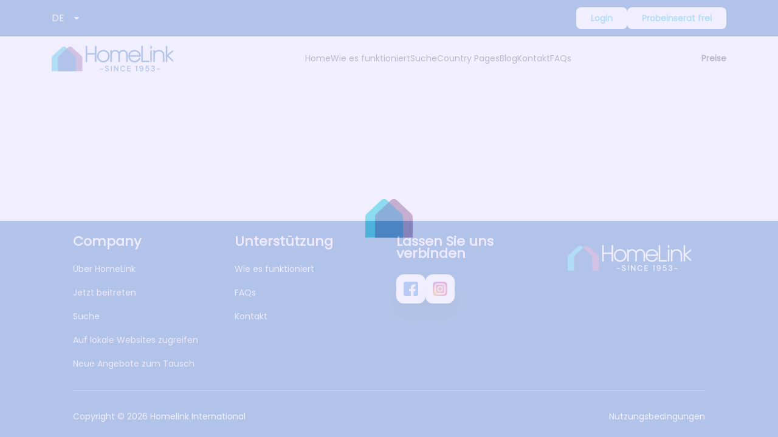

--- FILE ---
content_type: text/html; charset=utf-8
request_url: https://homelink.org/de/homeexchange/United%20States/new-york/80410/
body_size: 5621
content:
<!DOCTYPE html><html lang="en" dir="ltr"><head><meta charSet="utf-8"/><meta name="viewport" content="width=device-width, initial-scale=1, maximum-scale=1, user-scalable=no"/><meta name="viewport" content="width=device-width, initial-scale=1"/><link rel="preload" as="image" imageSrcSet="/images/hli_loader_icon.svg?w=640&amp;q=95 640w, /images/hli_loader_icon.svg?w=750&amp;q=95 750w, /images/hli_loader_icon.svg?w=828&amp;q=95 828w, /images/hli_loader_icon.svg?w=1080&amp;q=95 1080w, /images/hli_loader_icon.svg?w=1200&amp;q=95 1200w, /images/hli_loader_icon.svg?w=1920&amp;q=95 1920w, /images/hli_loader_icon.svg?w=2048&amp;q=95 2048w, /images/hli_loader_icon.svg?w=3840&amp;q=95 3840w" imageSizes="100vw" fetchPriority="high"/><link rel="preload" as="image" href="/images/header_hli_logo.svg" fetchPriority="high"/><link rel="stylesheet" href="/_next/static/css/ab7612e517fd2147.css" data-precedence="next"/><link rel="stylesheet" href="/_next/static/css/793818af166fbdd2.css" data-precedence="next"/><link rel="stylesheet" href="/_next/static/css/6d56cfc37221748b.css" data-precedence="next"/><link rel="stylesheet" href="/_next/static/css/a7352c967aca50e0.css" data-precedence="next"/><link rel="stylesheet" href="/_next/static/css/7f7c6e4a1090ff7d.css" data-precedence="next"/><link rel="preload" as="script" fetchPriority="low" href="/_next/static/chunks/webpack-7bae210b77ad1c02.js"/><script src="/_next/static/chunks/fd9d1056-ae9f681b60a384e2.js" async=""></script><script src="/_next/static/chunks/2117-4b4d0dd5fa894538.js" async=""></script><script src="/_next/static/chunks/main-app-2e86136b1b20f8ce.js" async=""></script><script src="/_next/static/chunks/bc9c3264-74d379cfd4c1266f.js" async=""></script><script src="/_next/static/chunks/4b494101-ba7e00133a304921.js" async=""></script><script src="/_next/static/chunks/00cbbcb7-02f47cd72c792bf6.js" async=""></script><script src="/_next/static/chunks/8dc5345f-13642c8e4923dd9a.js" async=""></script><script src="/_next/static/chunks/3627521c-ad3f4fd27e50ab26.js" async=""></script><script src="/_next/static/chunks/13b76428-8bc6f891f726115d.js" async=""></script><script src="/_next/static/chunks/5878-ff45591a09c824d3.js" async=""></script><script src="/_next/static/chunks/6583-fec9466d24477ebd.js" async=""></script><script src="/_next/static/chunks/655-1a0007954d114b6b.js" async=""></script><script src="/_next/static/chunks/6881-cb88cb230ca7ab71.js" async=""></script><script src="/_next/static/chunks/2722-44ed39910abe72eb.js" async=""></script><script src="/_next/static/chunks/6765-1bee655a7f245a3a.js" async=""></script><script src="/_next/static/chunks/2257-b5e17fc04222b5e5.js" async=""></script><script src="/_next/static/chunks/app/%5Blang%5D/%5B...listing%5D/page-f7a9d08b28250c30.js" async=""></script><script src="/_next/static/chunks/app/%5Blang%5D/loading-6afa4271a45d13b1.js" async=""></script><script src="/_next/static/chunks/7737-093c9879c3b6d8e1.js" async=""></script><script src="/_next/static/chunks/4267-8632521e56248e97.js" async=""></script><script src="/_next/static/chunks/app/layout-b1cd00e2d1fbdce7.js" async=""></script><script src="/_next/static/chunks/2972-a19e749e2578b5bf.js" async=""></script><script src="/_next/static/chunks/app/%5Blang%5D/(termsAndPrivacy)/layout-13e63cd7951b34da.js" async=""></script><script src="/_next/static/chunks/app/error-630aabd0dd70309d.js" async=""></script><script src="/_next/static/chunks/b5c10047-11856cf9f6da36f9.js" async=""></script><script src="/_next/static/chunks/66-a47f11c58feeaf61.js" async=""></script><script src="/_next/static/chunks/532-d323fa58cd4be96a.js" async=""></script><script src="/_next/static/chunks/app/%5Blang%5D/layout-43c9f2a407944303.js" async=""></script><script src="/_next/static/chunks/1132-3ae37920369ff105.js" async=""></script><script src="/_next/static/chunks/app/%5Blang%5D/page-99b09998feaf4b11.js" async=""></script><link rel="preload" href="https://www.googletagmanager.com/gtag/js?id=G-SCS34CH6KG" as="script"/><link rel="preload" href="https://www.googletagmanager.com/gtm.js?id=GTM-W34NQ3D" as="script"/><link rel="preload" href="https://cdn-cookieyes.com/client_data/b9e44bf15c81d030ba58f30b/script.js" as="script"/><title>HomeLink | Listing Detail</title><meta name="description" content="Listing Detail page for homelink"/><meta name="application-name" content="Homelink"/><meta name="generator" content="Homelink"/><meta name="keywords" content="Homelink, Listing Detail"/><meta name="referrer" content="origin-when-cross-origin"/><meta name="robots" content="index, follow"/><meta name="format-detection" content="telephone=no, address=no, email=no"/><link rel="icon" href="/favicon.ico" type="image/x-icon" sizes="52x42"/><meta name="next-size-adjust"/><link href="https://api.mapbox.com/mapbox-gl-js/v1.10.1/mapbox-gl.css" rel="stylesheet"/><script src="/_next/static/chunks/polyfills-42372ed130431b0a.js" noModule=""></script></head><body class="__className_bbe86d"><noscript><iframe src="https://www.googletagmanager.com/ns.html?id=GTM-W34NQ3D" height="0" width="0" style="display:none;visibility:hidden"></iframe></noscript><!--$--><!--$--><!--$--><div class="bg-primary-200 fixed top-0 left-0 right-0 bottom-0 opacity-75 cursor-not-allowed w-full z-[9999]"><div class="w-full h-full flex flex-col justify-center items-center"><img alt="loader" fetchPriority="high" width="0" height="0" decoding="async" data-nimg="1" class="animate-pulse w-[80px] h-auto" style="color:transparent" sizes="100vw" srcSet="/images/hli_loader_icon.svg?w=640&amp;q=95 640w, /images/hli_loader_icon.svg?w=750&amp;q=95 750w, /images/hli_loader_icon.svg?w=828&amp;q=95 828w, /images/hli_loader_icon.svg?w=1080&amp;q=95 1080w, /images/hli_loader_icon.svg?w=1200&amp;q=95 1200w, /images/hli_loader_icon.svg?w=1920&amp;q=95 1920w, /images/hli_loader_icon.svg?w=2048&amp;q=95 2048w, /images/hli_loader_icon.svg?w=3840&amp;q=95 3840w" src="/images/hli_loader_icon.svg?w=3840&amp;q=95"/></div></div><!--/$--><div class="flex flex-col min-h-screen" id="main-content"><div class="sticky top-0 z-[101]"><header class="bg-primary-500"><div class="top-navbar flex justify-between items-center px-5 lg:px-8 lg:py-4 xl:px-[85px] py-[14px] lg:h-[60px] h-16"><div class="flex gap-4"><button type="button" class="block lg:hidden transition-all ease-in-out duration-100"><svg stroke="currentColor" fill="none" stroke-width="0" viewBox="0 0 15 15" class="text-white text-3xl" height="1em" width="1em" xmlns="http://www.w3.org/2000/svg"><path fill-rule="evenodd" clip-rule="evenodd" d="M1.5 3C1.22386 3 1 3.22386 1 3.5C1 3.77614 1.22386 4 1.5 4H13.5C13.7761 4 14 3.77614 14 3.5C14 3.22386 13.7761 3 13.5 3H1.5ZM1 7.5C1 7.22386 1.22386 7 1.5 7H13.5C13.7761 7 14 7.22386 14 7.5C14 7.77614 13.7761 8 13.5 8H1.5C1.22386 8 1 7.77614 1 7.5ZM1 11.5C1 11.2239 1.22386 11 1.5 11H13.5C13.7761 11 14 11.2239 14 11.5C14 11.7761 13.7761 12 13.5 12H1.5C1.22386 12 1 11.7761 1 11.5Z" fill="currentColor"></path></svg></button><div class="flex items-center gap-5 "><div class="relative"><button class="relative cursor-pointer w-full  flex items-center pr-5 lg:pr-8" id="headlessui-listbox-button-:R6iljtakq:" type="button" aria-haspopup="listbox" aria-expanded="false" data-headlessui-state=""><span class="block truncate  text-white">DE</span><span class="pointer-events-none absolute inset-y-0 right-0 flex items-center"><img alt="DropdownArrow" loading="lazy" width="24" height="24" decoding="async" data-nimg="1" style="color:transparent" src="/images/arrow_drop_down.svg"/></span></button></div></div></div><a class="lg:hidden" href="/"><img alt="Logo" loading="lazy" width="139" height="48" decoding="async" data-nimg="1" style="color:transparent" src="/images/logo_white.svg"/></a><div class="flex items-center gap-9"><!--$--><button type="button" class="btn btn-white hidden text-sm lg:block py-2 ">Login</button><!--/$--><!--$--><button type="button" class="btn btn-white hidden lg:block text-sm py-2">Probeinserat frei</button><button type="button" class="btn btn-white lg:hidden ml-3 px-[9px] py-[5px] text-xs whitespace-nowrap">Teilnahme</button><!--/$--></div></div><!--$--><!--/$--><!--$--><!--/$--></header><nav aria-label="Global" class="bg-white mx-auto lg:flex w-full items-center justify-between lg:px-8  py-3 px-6 xl:px-[85px] hidden z-90"><div class="flex "><a href="/de/"><img alt="Logo" fetchPriority="high" width="0" height="0" decoding="async" data-nimg="1" class="h-[48px] w-[202px]" style="color:transparent" src="/images/header_hli_logo.svg"/></a></div><div class="lg:flex hidden"><div class="flex justify-between items-center lg:gap-8 xl:gap-14"><a class="hover:text-primary-500 text-gray-600" href="/de/">Home</a><a class="hover:text-primary-500 text-gray-600" href="/de/how-it-works/">Wie es funktioniert</a><a class="hover:text-primary-500 text-gray-600" href="/de/home-swap/">Suche</a><div class="relative inline-block text-left z-30 lg:border-none border-b-[1px] border-gray-100 pb-3 lg:pb-0" data-headlessui-state=""><div><button class="text-sm" id="headlessui-menu-button-:R1kpjtakq:" type="button" aria-haspopup="menu" aria-expanded="false" data-headlessui-state="">Country Pages</button></div></div><a class="hover:text-primary-500 text-gray-600" href="/de/blogs/">Blog</a><a class="hover:text-primary-500 text-gray-600" href="/de/contact/">Kontakt</a><a class="hover:text-primary-500 text-gray-600" href="/de/help/">FAQs</a></div></div><div class="hidden lg:flex justify-end"><a class="font-semibold" href="/de/pricing/">Preise</a></div></nav></div><main class="flex-1"><!--$--><!--$--><!--$--><div class="cg-spinner fixed top-0 left-0 right-0 bottom-0 text-center z-[9999] w-[100%] h-[100%] "><svg stroke="currentColor" fill="none" stroke-width="0" viewBox="0 0 24 24" class="animate-spin mx-auto text-primary-500 flex flex-col items-center text-8xl h-screen" height="1em" width="1em" xmlns="http://www.w3.org/2000/svg"><path opacity="0.2" fill-rule="evenodd" clip-rule="evenodd" d="M12 19C15.866 19 19 15.866 19 12C19 8.13401 15.866 5 12 5C8.13401 5 5 8.13401 5 12C5 15.866 8.13401 19 12 19ZM12 22C17.5228 22 22 17.5228 22 12C22 6.47715 17.5228 2 12 2C6.47715 2 2 6.47715 2 12C2 17.5228 6.47715 22 12 22Z" fill="currentColor"></path><path d="M2 12C2 6.47715 6.47715 2 12 2V5C8.13401 5 5 8.13401 5 12H2Z" fill="currentColor"></path></svg></div><!--/$--><!--/$--><!--/$--></main><!--$?--><template id="B:0"></template><div class="flex justify-center items-center opacity-25 p-10"><svg version="1.1" id="L9" xmlns="http://www.w3.org/2000/svg" xmlns:xlink="http://www.w3.org/1999/xlink" x="0px" y="0px" viewBox="0 0 100 100" enable-background="new 0 0 0 0" xml:space="preserve" class="h-[4rem]"><path fill="currentColor" d="M73,50c0-12.7-10.3-23-23-23S27,37.3,27,50 M30.9,50c0-10.5,8.5-19.1,19.1-19.1S69.1,39.5,69.1,50"><animateTransform attributeName="transform" attributeType="XML" type="rotate" dur="1s" from="0 50 50" to="360 50 50" repeatCount="indefinite"></animateTransform></path></svg></div><!--/$--></div><!--/$--><!--/$--><div style="position:fixed;z-index:9999;top:16px;left:16px;right:16px;bottom:16px;pointer-events:none"></div><script src="/_next/static/chunks/webpack-7bae210b77ad1c02.js" async=""></script><script>(self.__next_f=self.__next_f||[]).push([0]);self.__next_f.push([2,null])</script><script>self.__next_f.push([1,"1:HL[\"/_next/static/media/4b4ebe20759bdbf2-s.p.ttf\",\"font\",{\"crossOrigin\":\"\",\"type\":\"font/ttf\"}]\n2:HL[\"/_next/static/css/ab7612e517fd2147.css\",\"style\"]\n3:HL[\"/_next/static/css/793818af166fbdd2.css\",\"style\"]\n4:HL[\"/_next/static/css/6d56cfc37221748b.css\",\"style\"]\n5:HL[\"/_next/static/css/a7352c967aca50e0.css\",\"style\"]\n6:HL[\"/_next/static/css/7f7c6e4a1090ff7d.css\",\"style\"]\n"])</script><script>self.__next_f.push([1,"7:I[12846,[],\"\"]\n9:I[66961,[\"1582\",\"static/chunks/bc9c3264-74d379cfd4c1266f.js\",\"2222\",\"static/chunks/4b494101-ba7e00133a304921.js\",\"8447\",\"static/chunks/00cbbcb7-02f47cd72c792bf6.js\",\"6115\",\"static/chunks/8dc5345f-13642c8e4923dd9a.js\",\"3712\",\"static/chunks/3627521c-ad3f4fd27e50ab26.js\",\"6990\",\"static/chunks/13b76428-8bc6f891f726115d.js\",\"5878\",\"static/chunks/5878-ff45591a09c824d3.js\",\"6583\",\"static/chunks/6583-fec9466d24477ebd.js\",\"655\",\"static/chunks/655-1a0007954d114b6b.js\",\"6881\",\"static/chunks/6881-cb88cb230ca7ab71.js\",\"2722\",\"static/chunks/2722-44ed39910abe72eb.js\",\"6765\",\"static/chunks/6765-1bee655a7f245a3a.js\",\"2257\",\"static/chunks/2257-b5e17fc04222b5e5.js\",\"5022\",\"static/chunks/app/%5Blang%5D/%5B...listing%5D/page-f7a9d08b28250c30.js\"],\"default\"]\na:I[4707,[],\"\"]\nd:I[36423,[],\"\"]\nf:I[91643,[\"1582\",\"static/chunks/bc9c3264-74d379cfd4c1266f.js\",\"2222\",\"static/chunks/4b494101-ba7e00133a304921.js\",\"8447\",\"static/chunks/00cbbcb7-02f47cd72c792bf6.js\",\"6115\",\"static/chunks/8dc5345f-13642c8e4923dd9a.js\",\"3712\",\"static/chunks/3627521c-ad3f4fd27e50ab26.js\",\"6990\",\"static/chunks/13b76428-8bc6f891f726115d.js\",\"5878\",\"static/chunks/5878-ff45591a09c824d3.js\",\"6583\",\"static/chunks/6583-fec9466d24477ebd.js\",\"6765\",\"static/chunks/6765-1bee655a7f245a3a.js\",\"4675\",\"static/chunks/app/%5Blang%5D/loading-6afa4271a45d13b1.js\"],\"default\"]\n10:I[88003,[\"1582\",\"static/chunks/bc9c3264-74d379cfd4c1266f.js\",\"2222\",\"static/chunks/4b494101-ba7e00133a304921.js\",\"8447\",\"static/chunks/00cbbcb7-02f47cd72c792bf6.js\",\"6115\",\"static/chunks/8dc5345f-13642c8e4923dd9a.js\",\"3712\",\"static/chunks/3627521c-ad3f4fd27e50ab26.js\",\"6990\",\"static/chunks/13b76428-8bc6f891f726115d.js\",\"5878\",\"static/chunks/5878-ff45591a09c824d3.js\",\"6583\",\"static/chunks/6583-fec9466d24477ebd.js\",\"655\",\"static/chunks/655-1a0007954d114b6b.js\",\"6881\",\"static/chunks/6881-cb88cb230ca7ab71.js\",\"2722\",\"static/chunks/2722-44ed39910abe72eb.js\",\"7737\",\"static/chunks/7737-093c9879c3b6d8e1.js\",\"6765\",\"static/chunks/6765-1bee655a7f245a3a.js\",\"2257\",\"static/chunks/2257-b5e17fc04222b5e5.js"])</script><script>self.__next_f.push([1,"\",\"4267\",\"static/chunks/4267-8632521e56248e97.js\",\"3185\",\"static/chunks/app/layout-b1cd00e2d1fbdce7.js\"],\"\"]\n11:I[98087,[\"1582\",\"static/chunks/bc9c3264-74d379cfd4c1266f.js\",\"2222\",\"static/chunks/4b494101-ba7e00133a304921.js\",\"8447\",\"static/chunks/00cbbcb7-02f47cd72c792bf6.js\",\"6115\",\"static/chunks/8dc5345f-13642c8e4923dd9a.js\",\"3712\",\"static/chunks/3627521c-ad3f4fd27e50ab26.js\",\"6990\",\"static/chunks/13b76428-8bc6f891f726115d.js\",\"5878\",\"static/chunks/5878-ff45591a09c824d3.js\",\"6583\",\"static/chunks/6583-fec9466d24477ebd.js\",\"655\",\"static/chunks/655-1a0007954d114b6b.js\",\"6881\",\"static/chunks/6881-cb88cb230ca7ab71.js\",\"2722\",\"static/chunks/2722-44ed39910abe72eb.js\",\"7737\",\"static/chunks/7737-093c9879c3b6d8e1.js\",\"6765\",\"static/chunks/6765-1bee655a7f245a3a.js\",\"2257\",\"static/chunks/2257-b5e17fc04222b5e5.js\",\"4267\",\"static/chunks/4267-8632521e56248e97.js\",\"3185\",\"static/chunks/app/layout-b1cd00e2d1fbdce7.js\"],\"GoogleTagManager\"]\n12:I[24708,[\"1582\",\"static/chunks/bc9c3264-74d379cfd4c1266f.js\",\"2222\",\"static/chunks/4b494101-ba7e00133a304921.js\",\"8447\",\"static/chunks/00cbbcb7-02f47cd72c792bf6.js\",\"6115\",\"static/chunks/8dc5345f-13642c8e4923dd9a.js\",\"3712\",\"static/chunks/3627521c-ad3f4fd27e50ab26.js\",\"6990\",\"static/chunks/13b76428-8bc6f891f726115d.js\",\"5878\",\"static/chunks/5878-ff45591a09c824d3.js\",\"6583\",\"static/chunks/6583-fec9466d24477ebd.js\",\"655\",\"static/chunks/655-1a0007954d114b6b.js\",\"6881\",\"static/chunks/6881-cb88cb230ca7ab71.js\",\"2722\",\"static/chunks/2722-44ed39910abe72eb.js\",\"7737\",\"static/chunks/7737-093c9879c3b6d8e1.js\",\"6765\",\"static/chunks/6765-1bee655a7f245a3a.js\",\"2257\",\"static/chunks/2257-b5e17fc04222b5e5.js\",\"4267\",\"static/chunks/4267-8632521e56248e97.js\",\"3185\",\"static/chunks/app/layout-b1cd00e2d1fbdce7.js\"],\"default\"]\n13:I[79086,[\"1582\",\"static/chunks/bc9c3264-74d379cfd4c1266f.js\",\"2222\",\"static/chunks/4b494101-ba7e00133a304921.js\",\"8447\",\"static/chunks/00cbbcb7-02f47cd72c792bf6.js\",\"6115\",\"static/chunks/8dc5345f-13642c8e4923dd9a.js\",\"3712\",\"static/chunks/3627521c-ad3f4fd27e50ab26.js\",\"6990\",\"static/chu"])</script><script>self.__next_f.push([1,"nks/13b76428-8bc6f891f726115d.js\",\"5878\",\"static/chunks/5878-ff45591a09c824d3.js\",\"6583\",\"static/chunks/6583-fec9466d24477ebd.js\",\"655\",\"static/chunks/655-1a0007954d114b6b.js\",\"6881\",\"static/chunks/6881-cb88cb230ca7ab71.js\",\"2722\",\"static/chunks/2722-44ed39910abe72eb.js\",\"7737\",\"static/chunks/7737-093c9879c3b6d8e1.js\",\"6765\",\"static/chunks/6765-1bee655a7f245a3a.js\",\"2257\",\"static/chunks/2257-b5e17fc04222b5e5.js\",\"4267\",\"static/chunks/4267-8632521e56248e97.js\",\"3185\",\"static/chunks/app/layout-b1cd00e2d1fbdce7.js\"],\"default\"]\n14:\"$Sreact.suspense\"\n15:I[70049,[\"1582\",\"static/chunks/bc9c3264-74d379cfd4c1266f.js\",\"2222\",\"static/chunks/4b494101-ba7e00133a304921.js\",\"8447\",\"static/chunks/00cbbcb7-02f47cd72c792bf6.js\",\"6115\",\"static/chunks/8dc5345f-13642c8e4923dd9a.js\",\"3712\",\"static/chunks/3627521c-ad3f4fd27e50ab26.js\",\"6990\",\"static/chunks/13b76428-8bc6f891f726115d.js\",\"5878\",\"static/chunks/5878-ff45591a09c824d3.js\",\"6583\",\"static/chunks/6583-fec9466d24477ebd.js\",\"2972\",\"static/chunks/2972-a19e749e2578b5bf.js\",\"655\",\"static/chunks/655-1a0007954d114b6b.js\",\"6765\",\"static/chunks/6765-1bee655a7f245a3a.js\",\"474\",\"static/chunks/app/%5Blang%5D/(termsAndPrivacy)/layout-13e63cd7951b34da.js\"],\"PreloadCss\"]\n16:I[75760,[\"1582\",\"static/chunks/bc9c3264-74d379cfd4c1266f.js\",\"2222\",\"static/chunks/4b494101-ba7e00133a304921.js\",\"8447\",\"static/chunks/00cbbcb7-02f47cd72c792bf6.js\",\"6115\",\"static/chunks/8dc5345f-13642c8e4923dd9a.js\",\"3712\",\"static/chunks/3627521c-ad3f4fd27e50ab26.js\",\"6990\",\"static/chunks/13b76428-8bc6f891f726115d.js\",\"5878\",\"static/chunks/5878-ff45591a09c824d3.js\",\"6583\",\"static/chunks/6583-fec9466d24477ebd.js\",\"655\",\"static/chunks/655-1a0007954d114b6b.js\",\"6881\",\"static/chunks/6881-cb88cb230ca7ab71.js\",\"2722\",\"static/chunks/2722-44ed39910abe72eb.js\",\"7737\",\"static/chunks/7737-093c9879c3b6d8e1.js\",\"6765\",\"static/chunks/6765-1bee655a7f245a3a.js\",\"2257\",\"static/chunks/2257-b5e17fc04222b5e5.js\",\"4267\",\"static/chunks/4267-8632521e56248e97.js\",\"3185\",\"static/chunks/app/layout-b1cd00e2d1fbdce7.js\"],\"default\"]\n17:I[69440,[\"5878"])</script><script>self.__next_f.push([1,"\",\"static/chunks/5878-ff45591a09c824d3.js\",\"2972\",\"static/chunks/2972-a19e749e2578b5bf.js\",\"7601\",\"static/chunks/app/error-630aabd0dd70309d.js\"],\"default\"]\n18:I[65878,[\"1582\",\"static/chunks/bc9c3264-74d379cfd4c1266f.js\",\"2222\",\"static/chunks/4b494101-ba7e00133a304921.js\",\"8447\",\"static/chunks/00cbbcb7-02f47cd72c792bf6.js\",\"6115\",\"static/chunks/8dc5345f-13642c8e4923dd9a.js\",\"3712\",\"static/chunks/3627521c-ad3f4fd27e50ab26.js\",\"6990\",\"static/chunks/13b76428-8bc6f891f726115d.js\",\"1787\",\"static/chunks/b5c10047-11856cf9f6da36f9.js\",\"5878\",\"static/chunks/5878-ff45591a09c824d3.js\",\"6583\",\"static/chunks/6583-fec9466d24477ebd.js\",\"2972\",\"static/chunks/2972-a19e749e2578b5bf.js\",\"655\",\"static/chunks/655-1a0007954d114b6b.js\",\"6881\",\"static/chunks/6881-cb88cb230ca7ab71.js\",\"2722\",\"static/chunks/2722-44ed39910abe72eb.js\",\"66\",\"static/chunks/66-a47f11c58feeaf61.js\",\"6765\",\"static/chunks/6765-1bee655a7f245a3a.js\",\"2257\",\"static/chunks/2257-b5e17fc04222b5e5.js\",\"4267\",\"static/chunks/4267-8632521e56248e97.js\",\"532\",\"static/chunks/532-d323fa58cd4be96a.js\",\"1084\",\"static/chunks/app/%5Blang%5D/layout-43c9f2a407944303.js\"],\"Image\"]\n19:I[72972,[\"1582\",\"static/chunks/bc9c3264-74d379cfd4c1266f.js\",\"2222\",\"static/chunks/4b494101-ba7e00133a304921.js\",\"8447\",\"static/chunks/00cbbcb7-02f47cd72c792bf6.js\",\"6115\",\"static/chunks/8dc5345f-13642c8e4923dd9a.js\",\"3712\",\"static/chunks/3627521c-ad3f4fd27e50ab26.js\",\"6990\",\"static/chunks/13b76428-8bc6f891f726115d.js\",\"5878\",\"static/chunks/5878-ff45591a09c824d3.js\",\"6583\",\"static/chunks/6583-fec9466d24477ebd.js\",\"2972\",\"static/chunks/2972-a19e749e2578b5bf.js\",\"655\",\"static/chunks/655-1a0007954d114b6b.js\",\"6881\",\"static/chunks/6881-cb88cb230ca7ab71.js\",\"2722\",\"static/chunks/2722-44ed39910abe72eb.js\",\"1132\",\"static/chunks/1132-3ae37920369ff105.js\",\"6765\",\"static/chunks/6765-1bee655a7f245a3a.js\",\"2257\",\"static/chunks/2257-b5e17fc04222b5e5.js\",\"4267\",\"static/chunks/4267-8632521e56248e97.js\",\"6495\",\"static/chunks/app/%5Blang%5D/page-99b09998feaf4b11.js\"],\"\"]\n1a:I[69064,[\"1582\",\"static/chunks/bc9c3264-74d379cf"])</script><script>self.__next_f.push([1,"d4c1266f.js\",\"2222\",\"static/chunks/4b494101-ba7e00133a304921.js\",\"8447\",\"static/chunks/00cbbcb7-02f47cd72c792bf6.js\",\"6115\",\"static/chunks/8dc5345f-13642c8e4923dd9a.js\",\"3712\",\"static/chunks/3627521c-ad3f4fd27e50ab26.js\",\"6990\",\"static/chunks/13b76428-8bc6f891f726115d.js\",\"5878\",\"static/chunks/5878-ff45591a09c824d3.js\",\"6583\",\"static/chunks/6583-fec9466d24477ebd.js\",\"655\",\"static/chunks/655-1a0007954d114b6b.js\",\"6881\",\"static/chunks/6881-cb88cb230ca7ab71.js\",\"2722\",\"static/chunks/2722-44ed39910abe72eb.js\",\"7737\",\"static/chunks/7737-093c9879c3b6d8e1.js\",\"6765\",\"static/chunks/6765-1bee655a7f245a3a.js\",\"2257\",\"static/chunks/2257-b5e17fc04222b5e5.js\",\"4267\",\"static/chunks/4267-8632521e56248e97.js\",\"3185\",\"static/chunks/app/layout-b1cd00e2d1fbdce7.js\"],\"Toaster\"]\n1c:I[61060,[],\"\"]\nb:[\"lang\",\"de\",\"d\"]\nc:[\"listing\",\"homeexchange/United%20States/new-york/80410\",\"c\"]\n1d:[]\n"])</script><script>self.__next_f.push([1,"0:[\"$\",\"$L7\",null,{\"buildId\":\"Lsf5dSvwtE7EZjjGBrkiy\",\"assetPrefix\":\"\",\"urlParts\":[\"\",\"de\",\"homeexchange\",\"United%20States\",\"new-york\",\"80410\",\"\"],\"initialTree\":[\"\",{\"children\":[[\"lang\",\"de\",\"d\"],{\"children\":[[\"listing\",\"homeexchange/United%20States/new-york/80410\",\"c\"],{\"children\":[\"__PAGE__\",{}]}]}]},\"$undefined\",\"$undefined\",true],\"initialSeedData\":[\"\",{\"children\":[[\"lang\",\"de\",\"d\"],{\"children\":[[\"listing\",\"homeexchange/United%20States/new-york/80410\",\"c\"],{\"children\":[\"__PAGE__\",{},[[\"$L8\",[\"$\",\"$L9\",null,{\"id\":\"80410\",\"lang\":\"de\"}],[[\"$\",\"link\",\"0\",{\"rel\":\"stylesheet\",\"href\":\"/_next/static/css/7f7c6e4a1090ff7d.css\",\"precedence\":\"next\",\"crossOrigin\":\"$undefined\"}]]],null],null]},[null,[\"$\",\"$La\",null,{\"parallelRouterKey\":\"children\",\"segmentPath\":[\"children\",\"$b\",\"children\",\"$c\",\"children\"],\"error\":\"$undefined\",\"errorStyles\":\"$undefined\",\"errorScripts\":\"$undefined\",\"template\":[\"$\",\"$Ld\",null,{}],\"templateStyles\":\"$undefined\",\"templateScripts\":\"$undefined\",\"notFound\":\"$undefined\",\"notFoundStyles\":\"$undefined\"}]],null]},[[[[\"$\",\"link\",\"0\",{\"rel\":\"stylesheet\",\"href\":\"/_next/static/css/a7352c967aca50e0.css\",\"precedence\":\"next\",\"crossOrigin\":\"$undefined\"}]],\"$Le\"],null],[[\"$\",\"$Lf\",null,{}],[],[]]]},[[[[\"$\",\"link\",\"0\",{\"rel\":\"stylesheet\",\"href\":\"/_next/static/css/ab7612e517fd2147.css\",\"precedence\":\"next\",\"crossOrigin\":\"$undefined\"}],[\"$\",\"link\",\"1\",{\"rel\":\"stylesheet\",\"href\":\"/_next/static/css/793818af166fbdd2.css\",\"precedence\":\"next\",\"crossOrigin\":\"$undefined\"}],[\"$\",\"link\",\"2\",{\"rel\":\"stylesheet\",\"href\":\"/_next/static/css/6d56cfc37221748b.css\",\"precedence\":\"next\",\"crossOrigin\":\"$undefined\"}]],[\"$\",\"html\",null,{\"lang\":\"en\",\"dir\":\"ltr\",\"children\":[[\"$\",\"head\",null,{\"children\":[[\"$\",\"meta\",null,{\"name\":\"viewport\",\"content\":\"width=device-width, initial-scale=1, maximum-scale=1, user-scalable=no\"}],[\"$\",\"link\",null,{\"href\":\"https://api.mapbox.com/mapbox-gl-js/v1.10.1/mapbox-gl.css\",\"rel\":\"stylesheet\"}],[[\"$\",\"$L10\",null,{\"async\":true,\"src\":\"https://www.googletagmanager.com/gtag/js?id=G-SCS34CH6KG\"}],[\"$\",\"$L10\",null,{\"id\":\"google-analytics\",\"children\":\"\\n              window.dataLayer = window.dataLayer || [];\\n              function gtag(){dataLayer.push(arguments);}\\n              gtag('js', new Date());\\n              gtag('config', 'G-SCS34CH6KG');\\n          \"}]],[\"$\",\"$L11\",null,{\"gtmId\":\"GTM-W34NQ3D\"}],[\"$\",\"$L10\",null,{\"strategy\":\"afterInteractive\",\"src\":\"https://cdn-cookieyes.com/client_data/b9e44bf15c81d030ba58f30b/script.js\"}]]}],[\"$\",\"body\",null,{\"className\":\"__className_bbe86d\",\"children\":[[\"$\",\"noscript\",null,{\"children\":[\"$\",\"iframe\",null,{\"src\":\"https://www.googletagmanager.com/ns.html?id=GTM-W34NQ3D\",\"height\":\"0\",\"width\":\"0\",\"style\":{\"display\":\"none\",\"visibility\":\"hidden\"}}]}],[\"$\",\"$L12\",null,{\"store\":\"$13\",\"children\":[\"$\",\"$14\",null,{\"fallback\":null,\"children\":[[\"$\",\"$L15\",null,{\"moduleIds\":[\"app/layout.js -\u003e @/components/App\"]}],[\"$\",\"$L16\",null,{\"children\":[\"$\",\"$La\",null,{\"parallelRouterKey\":\"children\",\"segmentPath\":[\"children\"],\"error\":\"$17\",\"errorStyles\":[],\"errorScripts\":[],\"template\":[\"$\",\"$Ld\",null,{}],\"templateStyles\":\"$undefined\",\"templateScripts\":\"$undefined\",\"notFound\":[\"$\",\"div\",null,{\"className\":\"lg:px-8 px-6 xl:px-[85px] w-full lg:mb-0 mb-8 custom-container mt-20 \",\"children\":[\"$\",\"div\",null,{\"className\":\"flex justify-center items-center mx-auto rounded-lg border border-gray-300\",\"children\":[\"$\",\"div\",null,{\"className\":\"flex flex-col lg:py-16 lg:px-20 py-8 px-6 text-center\",\"children\":[[\"$\",\"$L18\",null,{\"src\":\"/images/page-not-found.jpg\",\"alt\":\"NoHomeShow\",\"width\":284,\"height\":154,\"className\":\"sm:w-[376px] sm:h-[180px] mx-auto w-3/4 h-3/4\"}],[\"$\",\"h3\",null,{\"className\":\"font-bold mt-6 text-gray-600 mx-auto\",\"children\":\"Oh No! Error 404\"}],[\"$\",\"h5\",null,{\"className\":\"font-normal mt-1 text-gray-200 mx-auto\",\"children\":\"Oops! That page seems to have taken a detour. Let us guide you back to your destination.\"}],[\"$\",\"$L19\",null,{\"href\":\"/\",\"title\":\"Back to home\",\"className\":\"bg-primary-500 rounded-lg text-white px-6 py-3 w-max mx-auto mt-5\",\"children\":\"Back to Homepage\"}]]}]}]}],\"notFoundStyles\":[]}]}]]}]}],[\"$\",\"$L1a\",null,{\"position\":\"top-right\",\"reverseOrder\":true}]]}]]}]],null],null],\"couldBeIntercepted\":false,\"initialHead\":[null,\"$L1b\"],\"globalErrorComponent\":\"$1c\",\"missingSlots\":\"$W1d\"}]\n"])</script><script>self.__next_f.push([1,"1e:I[42264,[\"1582\",\"static/chunks/bc9c3264-74d379cfd4c1266f.js\",\"2222\",\"static/chunks/4b494101-ba7e00133a304921.js\",\"8447\",\"static/chunks/00cbbcb7-02f47cd72c792bf6.js\",\"6115\",\"static/chunks/8dc5345f-13642c8e4923dd9a.js\",\"3712\",\"static/chunks/3627521c-ad3f4fd27e50ab26.js\",\"6990\",\"static/chunks/13b76428-8bc6f891f726115d.js\",\"1787\",\"static/chunks/b5c10047-11856cf9f6da36f9.js\",\"5878\",\"static/chunks/5878-ff45591a09c824d3.js\",\"6583\",\"static/chunks/6583-fec9466d24477ebd.js\",\"2972\",\"static/chunks/2972-a19e749e2578b5bf.js\",\"655\",\"static/chunks/655-1a0007954d114b6b.js\",\"6881\",\"static/chunks/6881-cb88cb230ca7ab71.js\",\"2722\",\"static/chunks/2722-44ed39910abe72eb.js\",\"66\",\"static/chunks/66-a47f11c58feeaf61.js\",\"6765\",\"static/chunks/6765-1bee655a7f245a3a.js\",\"2257\",\"static/chunks/2257-b5e17fc04222b5e5.js\",\"4267\",\"static/chunks/4267-8632521e56248e97.js\",\"532\",\"static/chunks/532-d323fa58cd4be96a.js\",\"1084\",\"static/chunks/app/%5Blang%5D/layout-43c9f2a407944303.js\"],\"default\"]\ne:[\"$\",\"div\",null,{\"className\":\"flex flex-col min-h-screen\",\"id\":\"main-content\",\"children\":[[\"$\",\"$L1e\",null,{\"lang\":\"de\"}],[\"$\",\"main\",null,{\"className\":\"flex-1\",\"children\":[\"$\",\"$La\",null,{\"parallelRouterKey\":\"children\",\"segmentPath\":[\"children\",\"$b\",\"children\"],\"error\":\"$undefined\",\"errorStyles\":\"$undefined\",\"errorScripts\":\"$undefined\",\"template\":[\"$\",\"$Ld\",null,{}],\"templateStyles\":\"$undefined\",\"templateScripts\":\"$undefined\",\"notFound\":\"$undefined\",\"notFoundStyles\":\"$undefined\"}]}],[\"$\",\"$14\",null,{\"fallback\":[\"$\",\"div\",null,{\"className\":\"flex justify-center items-center opacity-25 p-10\",\"children\":[\"$\",\"svg\",null,{\"version\":\"1.1\",\"id\":\"L9\",\"xmlns\":\"http://www.w3.org/2000/svg\",\"xmlnsXlink\":\"http://www.w3.org/1999/xlink\",\"x\":\"0px\",\"y\":\"0px\",\"viewBox\":\"0 0 100 100\",\"enableBackground\":\"new 0 0 0 0\",\"xmlSpace\":\"preserve\",\"className\":\"h-[4rem]\",\"children\":[\"$\",\"path\",null,{\"fill\":\"currentColor\",\"d\":\"M73,50c0-12.7-10.3-23-23-23S27,37.3,27,50 M30.9,50c0-10.5,8.5-19.1,19.1-19.1S69.1,39.5,69.1,50\",\"children\":[\"$\",\"animateTransform\",null,{\"attributeName\":\"transform"])</script><script>self.__next_f.push([1,"\",\"attributeType\":\"XML\",\"type\":\"rotate\",\"dur\":\"1s\",\"from\":\"0 50 50\",\"to\":\"360 50 50\",\"repeatCount\":\"indefinite\"}]}]}]}],\"children\":[[\"$\",\"$L15\",null,{\"moduleIds\":[\"app/[lang]/layout.js -\u003e @/components/home/layout/Footer\"]}],\"$L1f\"]}]]}]\n"])</script><script>self.__next_f.push([1,"1b:[[\"$\",\"meta\",\"0\",{\"name\":\"viewport\",\"content\":\"width=device-width, initial-scale=1\"}],[\"$\",\"meta\",\"1\",{\"charSet\":\"utf-8\"}],[\"$\",\"title\",\"2\",{\"children\":\"HomeLink | Listing Detail\"}],[\"$\",\"meta\",\"3\",{\"name\":\"description\",\"content\":\"Listing Detail page for homelink\"}],[\"$\",\"meta\",\"4\",{\"name\":\"application-name\",\"content\":\"Homelink\"}],[\"$\",\"meta\",\"5\",{\"name\":\"generator\",\"content\":\"Homelink\"}],[\"$\",\"meta\",\"6\",{\"name\":\"keywords\",\"content\":\"Homelink, Listing Detail\"}],[\"$\",\"meta\",\"7\",{\"name\":\"referrer\",\"content\":\"origin-when-cross-origin\"}],[\"$\",\"meta\",\"8\",{\"name\":\"robots\",\"content\":\"index, follow\"}],[\"$\",\"meta\",\"9\",{\"name\":\"format-detection\",\"content\":\"telephone=no, address=no, email=no\"}],[\"$\",\"link\",\"10\",{\"rel\":\"icon\",\"href\":\"/favicon.ico\",\"type\":\"image/x-icon\",\"sizes\":\"52x42\"}],[\"$\",\"meta\",\"11\",{\"name\":\"next-size-adjust\"}]]\n8:null\n"])</script><script>self.__next_f.push([1,"20:I[31643,[\"1582\",\"static/chunks/bc9c3264-74d379cfd4c1266f.js\",\"2222\",\"static/chunks/4b494101-ba7e00133a304921.js\",\"8447\",\"static/chunks/00cbbcb7-02f47cd72c792bf6.js\",\"6115\",\"static/chunks/8dc5345f-13642c8e4923dd9a.js\",\"3712\",\"static/chunks/3627521c-ad3f4fd27e50ab26.js\",\"6990\",\"static/chunks/13b76428-8bc6f891f726115d.js\",\"1787\",\"static/chunks/b5c10047-11856cf9f6da36f9.js\",\"5878\",\"static/chunks/5878-ff45591a09c824d3.js\",\"6583\",\"static/chunks/6583-fec9466d24477ebd.js\",\"2972\",\"static/chunks/2972-a19e749e2578b5bf.js\",\"655\",\"static/chunks/655-1a0007954d114b6b.js\",\"6881\",\"static/chunks/6881-cb88cb230ca7ab71.js\",\"2722\",\"static/chunks/2722-44ed39910abe72eb.js\",\"66\",\"static/chunks/66-a47f11c58feeaf61.js\",\"6765\",\"static/chunks/6765-1bee655a7f245a3a.js\",\"2257\",\"static/chunks/2257-b5e17fc04222b5e5.js\",\"4267\",\"static/chunks/4267-8632521e56248e97.js\",\"532\",\"static/chunks/532-d323fa58cd4be96a.js\",\"1084\",\"static/chunks/app/%5Blang%5D/layout-43c9f2a407944303.js\"],\"default\"]\n21:I[49407,[\"1582\",\"static/chunks/bc9c3264-74d379cfd4c1266f.js\",\"2222\",\"static/chunks/4b494101-ba7e00133a304921.js\",\"8447\",\"static/chunks/00cbbcb7-02f47cd72c792bf6.js\",\"6115\",\"static/chunks/8dc5345f-13642c8e4923dd9a.js\",\"3712\",\"static/chunks/3627521c-ad3f4fd27e50ab26.js\",\"6990\",\"static/chunks/13b76428-8bc6f891f726115d.js\",\"1787\",\"static/chunks/b5c10047-11856cf9f6da36f9.js\",\"5878\",\"static/chunks/5878-ff45591a09c824d3.js\",\"6583\",\"static/chunks/6583-fec9466d24477ebd.js\",\"2972\",\"static/chunks/2972-a19e749e2578b5bf.js\",\"655\",\"static/chunks/655-1a0007954d114b6b.js\",\"6881\",\"static/chunks/6881-cb88cb230ca7ab71.js\",\"2722\",\"static/chunks/2722-44ed39910abe72eb.js\",\"66\",\"static/chunks/66-a47f11c58feeaf61.js\",\"6765\",\"static/chunks/6765-1bee655a7f245a3a.js\",\"2257\",\"static/chunks/2257-b5e17fc04222b5e5.js\",\"4267\",\"static/chunks/4267-8632521e56248e97.js\",\"532\",\"static/chunks/532-d323fa58cd4be96a.js\",\"1084\",\"static/chunks/app/%5Blang%5D/layout-43c9f2a407944303.js\"],\"default\"]\n"])</script><script>self.__next_f.push([1,"1f:[\"$\",\"footer\",null,{\"className\":\"footer bg-primary-500 px-6 py-5 md:py-6 xl:px-[120px] \",\"children\":[[\"$\",\"div\",null,{\"className\":\" w-full grid md:grid-rows-1 grid-rows-2  grid-cols-12 gap-4 md:gap-6 text-primary-100 relative\",\"children\":[[\"$\",\"div\",null,{\"className\":\"footer-list md:col-span-3 col-span-6\",\"children\":[[\"$\",\"h3\",null,{\"className\":\"pb-5 md:pb-6 font-semibold text-sm md:text-[22px]\",\"children\":\"Company\"}],[\"$\",\"ul\",null,{\"className\":\"link-list\",\"children\":[[\"$\",\"li\",null,{\"children\":[\"$\",\"$L19\",null,{\"href\":\"/de/about/\",\"children\":\"Über HomeLink\"}]}],[\"$\",\"li\",null,{\"children\":[\"$\",\"$L19\",null,{\"href\":\"/de/pricing/\",\"children\":\"Jetzt beitreten\"}]}],[\"$\",\"li\",null,{\"children\":[\"$\",\"$L19\",null,{\"href\":\"/de/home-swap/\",\"children\":\"Suche\"}]}],[\"$\",\"li\",null,{\"children\":[\"$\",\"$L20\",null,{\"lang\":\"de\"}]}],[\"$\",\"li\",null,{\"children\":[\"$\",\"$L21\",null,{\"lang\":\"de\",\"route\":\"/de/search/\"}]}]]}]]}],[\"$\",\"div\",null,{\"className\":\"footer-list md:col-span-3 col-span-6\",\"children\":[[\"$\",\"h3\",null,{\"className\":\"pb-5 md:pb-6 font-semibold text-sm md:text-[22px]\",\"children\":\"Unterstützung\"}],[\"$\",\"ul\",null,{\"className\":\"link-list\",\"children\":[[\"$\",\"li\",null,{\"children\":[\"$\",\"$L19\",null,{\"href\":\"/de/how-it-works/\",\"children\":\"Wie es funktioniert\"}]}],[\"$\",\"li\",null,{\"children\":[\"$\",\"$L19\",null,{\"href\":\"/de/help/\",\"children\":\"FAQs\"}]}],[\"$\",\"li\",null,{\"children\":[\"$\",\"$L19\",null,{\"href\":\"/de/contact/\",\"children\":\"Kontakt\"}]}]]}]]}],[\"$\",\"div\",null,{\"className\":\"social-icons md:col-span-3 col-span-12 \",\"children\":[[\"$\",\"h3\",null,{\"className\":\"pb-5 md:pb-6 md:text-left text-center font-semibold text-sm md:text-[22px]\",\"children\":\"Lassen Sie uns verbinden\"}],[\"$\",\"ul\",null,{\"className\":\"flex gap-4 md:justify-start justify-center\",\"children\":[[\"$\",\"li\",\"Facebook\",{\"className\":\"shadow-xl\",\"children\":[\"$\",\"$L19\",null,{\"href\":\"https://www.facebook.com/HomelinkHomeExchange\",\"target\":\"_blank\",\"children\":[\"$\",\"$L18\",null,{\"width\":0,\"height\":0,\"sizes\":\"100vw\",\"loading\":\"lazy\",\"alt\":\"Facebook\",\"priority\":false,\"src\":\"/images/facebook.svg\",\"className\":\"w-[24px] h-[24px] animate-enter\"}]}]}],[\"$\",\"li\",\"Instagram\",{\"className\":\"shadow-xl\",\"children\":[\"$\",\"$L19\",null,{\"href\":\"https://www.instagram.com/homelinkhomeexchange/\",\"target\":\"_blank\",\"children\":[\"$\",\"$L18\",null,{\"width\":0,\"height\":0,\"sizes\":\"100vw\",\"loading\":\"lazy\",\"alt\":\"Instagram\",\"priority\":false,\"src\":\"/images/instagram.svg\",\"className\":\"w-[24px] h-[24px] animate-enter\"}]}]}]]}]]}],[\"$\",\"div\",null,{\"className\":\"footer-logo md:mb-0 md:col-span-3 col-span-12 md:relative absolute bottom-0 left-0 right-0 \",\"children\":[\"$\",\"$L19\",null,{\"href\":\"/de/\",\"className\":\"flex md:justify-start justify-center\",\"children\":[\"$\",\"$L18\",null,{\"priority\":true,\"width\":0,\"height\":0,\"sizes\":\"100vw\",\"alt\":\"footer logo\",\"src\":\"/images/new_footer_logo.svg\",\"className\":\"w-auto h-auto animate-enter\"}]}]}]]}],[\"$\",\"hr\",null,{\"className\":\"mt-4 pt-8\"}],[\"$\",\"div\",null,{\"className\":\"flex sm:flex-row flex-col justify-between items-center\",\"children\":[[\"$\",\"p\",null,{\"className\":\"copyright text-white font-medium lg:text-sm text-xs \",\"children\":[\"Copyright\",\" © \",2026,\" Homelink International\"]}],[\"$\",\"$L19\",null,{\"href\":\"/de/terms/\",\"className\":\"text-white font-medium lg:text-sm text-xs sm:mt-0 mt-2 \",\"rel\":\"noopener noreferrer\",\"target\":\"_blank\",\"children\":\"Nutzungsbedingungen\"}]]}]]}]\n"])</script><link rel="preload" as="image" href="/images/new_footer_logo.svg" fetchPriority="high"/><div hidden id="S:0"><footer class="footer bg-primary-500 px-6 py-5 md:py-6 xl:px-[120px] "><div class=" w-full grid md:grid-rows-1 grid-rows-2  grid-cols-12 gap-4 md:gap-6 text-primary-100 relative"><div class="footer-list md:col-span-3 col-span-6"><h3 class="pb-5 md:pb-6 font-semibold text-sm md:text-[22px]">Company</h3><ul class="link-list"><li><a href="/de/about/">Über HomeLink</a></li><li><a href="/de/pricing/">Jetzt beitreten</a></li><li><a href="/de/home-swap/">Suche</a></li><li><button type="button" class="text-sm text-left">Auf lokale Websites zugreifen</button></li><li><a href="/de/search/">Neue Angebote zum Tausch</a></li></ul></div><div class="footer-list md:col-span-3 col-span-6"><h3 class="pb-5 md:pb-6 font-semibold text-sm md:text-[22px]">Unterstützung</h3><ul class="link-list"><li><a href="/de/how-it-works/">Wie es funktioniert</a></li><li><a href="/de/help/">FAQs</a></li><li><a href="/de/contact/">Kontakt</a></li></ul></div><div class="social-icons md:col-span-3 col-span-12 "><h3 class="pb-5 md:pb-6 md:text-left text-center font-semibold text-sm md:text-[22px]">Lassen Sie uns verbinden</h3><ul class="flex gap-4 md:justify-start justify-center"><li class="shadow-xl"><a target="_blank" href="https://www.facebook.com/HomelinkHomeExchange"><img alt="Facebook" loading="lazy" width="0" height="0" decoding="async" data-nimg="1" class="w-[24px] h-[24px] animate-enter" style="color:transparent" src="/images/facebook.svg"/></a></li><li class="shadow-xl"><a target="_blank" href="https://www.instagram.com/homelinkhomeexchange/"><img alt="Instagram" loading="lazy" width="0" height="0" decoding="async" data-nimg="1" class="w-[24px] h-[24px] animate-enter" style="color:transparent" src="/images/instagram.svg"/></a></li></ul></div><div class="footer-logo md:mb-0 md:col-span-3 col-span-12 md:relative absolute bottom-0 left-0 right-0 "><a class="flex md:justify-start justify-center" href="/de/"><img alt="footer logo" fetchPriority="high" width="0" height="0" decoding="async" data-nimg="1" class="w-auto h-auto animate-enter" style="color:transparent" src="/images/new_footer_logo.svg"/></a></div></div><hr class="mt-4 pt-8"/><div class="flex sm:flex-row flex-col justify-between items-center"><p class="copyright text-white font-medium lg:text-sm text-xs ">Copyright<!-- --> © <!-- -->2026<!-- --> Homelink International</p><a class="text-white font-medium lg:text-sm text-xs sm:mt-0 mt-2 " rel="noopener noreferrer" target="_blank" href="/de/terms/">Nutzungsbedingungen</a></div></footer></div><script>$RC=function(b,c,e){c=document.getElementById(c);c.parentNode.removeChild(c);var a=document.getElementById(b);if(a){b=a.previousSibling;if(e)b.data="$!",a.setAttribute("data-dgst",e);else{e=b.parentNode;a=b.nextSibling;var f=0;do{if(a&&8===a.nodeType){var d=a.data;if("/$"===d)if(0===f)break;else f--;else"$"!==d&&"$?"!==d&&"$!"!==d||f++}d=a.nextSibling;e.removeChild(a);a=d}while(a);for(;c.firstChild;)e.insertBefore(c.firstChild,a);b.data="$"}b._reactRetry&&b._reactRetry()}};$RC("B:0","S:0")</script></body></html>

--- FILE ---
content_type: text/css; charset=UTF-8
request_url: https://homelink.org/_next/static/css/ab7612e517fd2147.css
body_size: -1668
content:
@font-face{font-family:__poppins_bbe86d;src:url(/_next/static/media/4b4ebe20759bdbf2-s.p.ttf) format("truetype");font-display:swap}@font-face{font-family:__poppins_Fallback_bbe86d;src:local("Arial");ascent-override:92.83%;descent-override:30.94%;line-gap-override:8.84%;size-adjust:113.11%}.__className_bbe86d{font-family:__poppins_bbe86d,__poppins_Fallback_bbe86d}

--- FILE ---
content_type: text/css; charset=UTF-8
request_url: https://homelink.org/_next/static/css/793818af166fbdd2.css
body_size: 14502
content:
/*
! tailwindcss v3.3.3 | MIT License | https://tailwindcss.com
*/*,:after,:before{box-sizing:border-box;border:0 solid #969497}:after,:before{--tw-content:""}html{line-height:1.5;-webkit-text-size-adjust:100%;-moz-tab-size:4;-o-tab-size:4;tab-size:4;font-family:ui-sans-serif,system-ui,-apple-system,BlinkMacSystemFont,Segoe UI,Roboto,Helvetica Neue,Arial,Noto Sans,sans-serif,Apple Color Emoji,Segoe UI Emoji,Segoe UI Symbol,Noto Color Emoji;font-feature-settings:normal;font-variation-settings:normal}body{margin:0;line-height:inherit}hr{height:0;color:inherit;border-top-width:1px}abbr:where([title]){-webkit-text-decoration:underline dotted;text-decoration:underline dotted}h1,h2,h3,h4,h5,h6{font-size:inherit;font-weight:inherit}a{color:inherit;text-decoration:inherit}b,strong{font-weight:bolder}code,kbd,pre,samp{font-family:ui-monospace,SFMono-Regular,Menlo,Monaco,Consolas,Liberation Mono,Courier New,monospace;font-size:1em}small{font-size:80%}sub,sup{font-size:75%;line-height:0;position:relative;vertical-align:baseline}sub{bottom:-.25em}sup{top:-.5em}table{text-indent:0;border-color:inherit;border-collapse:collapse}button,input,optgroup,select,textarea{font-family:inherit;font-feature-settings:inherit;font-variation-settings:inherit;font-size:100%;font-weight:inherit;line-height:inherit;color:inherit;margin:0;padding:0}button,select{text-transform:none}[type=button],[type=reset],[type=submit],button{-webkit-appearance:button;background-color:transparent;background-image:none}:-moz-focusring{outline:auto}:-moz-ui-invalid{box-shadow:none}progress{vertical-align:baseline}::-webkit-inner-spin-button,::-webkit-outer-spin-button{height:auto}[type=search]{-webkit-appearance:textfield;outline-offset:-2px}::-webkit-search-decoration{-webkit-appearance:none}::-webkit-file-upload-button{-webkit-appearance:button;font:inherit}summary{display:list-item}blockquote,dd,dl,figure,h1,h2,h3,h4,h5,h6,hr,p,pre{margin:0}fieldset{margin:0}fieldset,legend{padding:0}menu,ol,ul{list-style:none;margin:0;padding:0}dialog{padding:0}textarea{resize:vertical}input::-moz-placeholder,textarea::-moz-placeholder{opacity:1;color:#4f4f4f}input::placeholder,textarea::placeholder{opacity:1;color:#4f4f4f}[role=button],button{cursor:pointer}:disabled{cursor:default}audio,canvas,embed,iframe,img,object,svg,video{display:block;vertical-align:middle}img,video{max-width:100%;height:auto}[hidden]{display:none}*,:after,:before{--tw-border-spacing-x:0;--tw-border-spacing-y:0;--tw-translate-x:0;--tw-translate-y:0;--tw-rotate:0;--tw-skew-x:0;--tw-skew-y:0;--tw-scale-x:1;--tw-scale-y:1;--tw-pan-x: ;--tw-pan-y: ;--tw-pinch-zoom: ;--tw-scroll-snap-strictness:proximity;--tw-gradient-from-position: ;--tw-gradient-via-position: ;--tw-gradient-to-position: ;--tw-ordinal: ;--tw-slashed-zero: ;--tw-numeric-figure: ;--tw-numeric-spacing: ;--tw-numeric-fraction: ;--tw-ring-inset: ;--tw-ring-offset-width:0px;--tw-ring-offset-color:#fff;--tw-ring-color:rgba(59,130,246,.5);--tw-ring-offset-shadow:0 0 #0000;--tw-ring-shadow:0 0 #0000;--tw-shadow:0 0 #0000;--tw-shadow-colored:0 0 #0000;--tw-blur: ;--tw-brightness: ;--tw-contrast: ;--tw-grayscale: ;--tw-hue-rotate: ;--tw-invert: ;--tw-saturate: ;--tw-sepia: ;--tw-drop-shadow: ;--tw-backdrop-blur: ;--tw-backdrop-brightness: ;--tw-backdrop-contrast: ;--tw-backdrop-grayscale: ;--tw-backdrop-hue-rotate: ;--tw-backdrop-invert: ;--tw-backdrop-opacity: ;--tw-backdrop-saturate: ;--tw-backdrop-sepia: }::backdrop{--tw-border-spacing-x:0;--tw-border-spacing-y:0;--tw-translate-x:0;--tw-translate-y:0;--tw-rotate:0;--tw-skew-x:0;--tw-skew-y:0;--tw-scale-x:1;--tw-scale-y:1;--tw-pan-x: ;--tw-pan-y: ;--tw-pinch-zoom: ;--tw-scroll-snap-strictness:proximity;--tw-gradient-from-position: ;--tw-gradient-via-position: ;--tw-gradient-to-position: ;--tw-ordinal: ;--tw-slashed-zero: ;--tw-numeric-figure: ;--tw-numeric-spacing: ;--tw-numeric-fraction: ;--tw-ring-inset: ;--tw-ring-offset-width:0px;--tw-ring-offset-color:#fff;--tw-ring-color:rgba(59,130,246,.5);--tw-ring-offset-shadow:0 0 #0000;--tw-ring-shadow:0 0 #0000;--tw-shadow:0 0 #0000;--tw-shadow-colored:0 0 #0000;--tw-blur: ;--tw-brightness: ;--tw-contrast: ;--tw-grayscale: ;--tw-hue-rotate: ;--tw-invert: ;--tw-saturate: ;--tw-sepia: ;--tw-drop-shadow: ;--tw-backdrop-blur: ;--tw-backdrop-brightness: ;--tw-backdrop-contrast: ;--tw-backdrop-grayscale: ;--tw-backdrop-hue-rotate: ;--tw-backdrop-invert: ;--tw-backdrop-opacity: ;--tw-backdrop-saturate: ;--tw-backdrop-sepia: }.container{width:100%}@media (min-width:640px){.container{max-width:640px}}@media (min-width:768px){.container{max-width:768px}}@media (min-width:1024px){.container{max-width:1024px}}@media (min-width:1280px){.container{max-width:1280px}}@media (min-width:1536px){.container{max-width:1536px}}body{--tw-text-opacity:1;color:rgb(47 47 47/var(--tw-text-opacity))}@media (min-width:1024px){h2{font-size:32px}h3{font-size:1.5rem;line-height:2rem}}.btn{display:flex;align-items:center;justify-content:center;border-radius:.5rem;padding:.75rem 1.5rem;font-size:1rem;line-height:1.5rem;font-weight:600;transition-property:color,background-color,border-color,text-decoration-color,fill,stroke,opacity,box-shadow,transform,filter,-webkit-backdrop-filter;transition-property:color,background-color,border-color,text-decoration-color,fill,stroke,opacity,box-shadow,transform,filter,backdrop-filter;transition-property:color,background-color,border-color,text-decoration-color,fill,stroke,opacity,box-shadow,transform,filter,backdrop-filter,-webkit-backdrop-filter;transition-timing-function:cubic-bezier(.4,0,.2,1);transition-duration:.15s}.btn:disabled{cursor:not-allowed}.btn{border-radius:8px}.btn-primary{--tw-bg-opacity:1;background-color:rgb(0 84 166/var(--tw-bg-opacity));--tw-text-opacity:1;color:rgb(255 255 255/var(--tw-text-opacity))}.btn-primary:hover{--tw-bg-opacity:1;background-color:rgb(0 191 223/var(--tw-bg-opacity))}.btn-primary:focus{outline:2px solid transparent;outline-offset:2px}.btn-primary:focus-visible{--tw-ring-offset-shadow:var(--tw-ring-inset) 0 0 0 var(--tw-ring-offset-width) var(--tw-ring-offset-color);--tw-ring-shadow:var(--tw-ring-inset) 0 0 0 calc(2px + var(--tw-ring-offset-width)) var(--tw-ring-color);box-shadow:var(--tw-ring-offset-shadow),var(--tw-ring-shadow),var(--tw-shadow,0 0 #0000);--tw-ring-opacity:1;--tw-ring-color:rgb(255 255 255/var(--tw-ring-opacity))}.btn-primary:disabled{cursor:not-allowed;opacity:.7}.btn-primary{background-color:#0054a6;font-weight:500}.btn-primary-outline{border-width:2px;--tw-border-opacity:1;border-color:rgb(0 84 166/var(--tw-border-opacity));font-weight:500;--tw-text-opacity:1;color:rgb(0 84 166/var(--tw-text-opacity))}.btn-primary-outline:hover{--tw-bg-opacity:1;background-color:rgb(0 84 166/var(--tw-bg-opacity));--tw-text-opacity:1;color:rgb(255 255 255/var(--tw-text-opacity))}.btn-primary-outline:focus{outline:2px solid transparent;outline-offset:2px}.btn-primary-outline:focus-visible{--tw-ring-offset-shadow:var(--tw-ring-inset) 0 0 0 var(--tw-ring-offset-width) var(--tw-ring-offset-color);--tw-ring-shadow:var(--tw-ring-inset) 0 0 0 calc(2px + var(--tw-ring-offset-width)) var(--tw-ring-color);box-shadow:var(--tw-ring-offset-shadow),var(--tw-ring-shadow),var(--tw-shadow,0 0 #0000);--tw-ring-opacity:1;--tw-ring-color:rgb(255 255 255/var(--tw-ring-opacity))}.btn-purple{--tw-bg-opacity:1;background-color:rgb(135 82 149/var(--tw-bg-opacity));font-weight:500;--tw-text-opacity:1;color:rgb(255 255 255/var(--tw-text-opacity))}.btn-purple:hover{--tw-bg-opacity:1;background-color:rgb(0 191 223/var(--tw-bg-opacity))}.btn-purple:focus{outline:2px solid transparent;outline-offset:2px}.btn-purple:focus-visible{--tw-ring-offset-shadow:var(--tw-ring-inset) 0 0 0 var(--tw-ring-offset-width) var(--tw-ring-offset-color);--tw-ring-shadow:var(--tw-ring-inset) 0 0 0 calc(2px + var(--tw-ring-offset-width)) var(--tw-ring-color);box-shadow:var(--tw-ring-offset-shadow),var(--tw-ring-shadow),var(--tw-shadow,0 0 #0000);--tw-ring-opacity:1;--tw-ring-color:rgb(255 255 255/var(--tw-ring-opacity))}.btn-purple:disabled{cursor:not-allowed;opacity:.7}.btn-purple-outline{border-width:2px;--tw-border-opacity:1;border-color:rgb(135 82 149/var(--tw-border-opacity));font-weight:500;--tw-text-opacity:1;color:rgb(135 82 149/var(--tw-text-opacity))}.btn-purple-outline:hover{--tw-bg-opacity:1;background-color:rgb(135 82 149/var(--tw-bg-opacity));--tw-text-opacity:1;color:rgb(255 255 255/var(--tw-text-opacity))}.btn-purple-outline:focus{outline:2px solid transparent;outline-offset:2px}.btn-purple-outline:focus-visible{--tw-ring-offset-shadow:var(--tw-ring-inset) 0 0 0 var(--tw-ring-offset-width) var(--tw-ring-offset-color);--tw-ring-shadow:var(--tw-ring-inset) 0 0 0 calc(2px + var(--tw-ring-offset-width)) var(--tw-ring-color);box-shadow:var(--tw-ring-offset-shadow),var(--tw-ring-shadow),var(--tw-shadow,0 0 #0000);--tw-ring-opacity:1;--tw-ring-color:rgb(255 255 255/var(--tw-ring-opacity))}.btn-secondary{border-radius:5px;--tw-bg-opacity:1;background-color:rgb(0 191 223/var(--tw-bg-opacity));--tw-text-opacity:1;color:rgb(255 255 255/var(--tw-text-opacity))}.btn-secondary:hover{--tw-bg-opacity:1;background-color:rgb(0 170 199/var(--tw-bg-opacity))}.btn-secondary-outline{border-width:2px;--tw-border-opacity:1;border-color:rgb(0 191 223/var(--tw-border-opacity));--tw-text-opacity:1;color:rgb(0 191 223/var(--tw-text-opacity))}.btn-secondary-outline:hover{--tw-bg-opacity:1;background-color:rgb(0 191 223/var(--tw-bg-opacity));--tw-text-opacity:1;color:rgb(255 255 255/var(--tw-text-opacity))}.btn-white{background-color:rgb(255 255 255/var(--tw-bg-opacity));color:rgb(0 191 223/var(--tw-text-opacity))}.btn-white,.btn-white:hover{--tw-bg-opacity:1;--tw-text-opacity:1}.btn-white:hover{background-color:rgb(0 191 223/var(--tw-bg-opacity));color:rgb(255 255 255/var(--tw-text-opacity))}.form-control,.select-box{height:3.5rem;border-radius:.75rem;border-width:1px;--tw-border-opacity:1;border-color:rgb(171 171 171/var(--tw-border-opacity));padding:1rem;font-size:1rem;line-height:1.5rem}.form-control::-moz-placeholder,.select-box::-moz-placeholder{--tw-text-opacity:1;color:rgb(150 148 151/var(--tw-text-opacity))}.form-control::placeholder,.select-box::placeholder{--tw-text-opacity:1;color:rgb(150 148 151/var(--tw-text-opacity))}.form-control:focus,.select-box:focus{--tw-border-opacity:1;border-color:rgb(0 191 223/var(--tw-border-opacity));outline:2px solid transparent;outline-offset:2px}.form-input-error{border-width:1px;border-color:red;font-size:1rem;line-height:1.5rem}.form-error{margin-top:.5rem;font-size:.875rem;line-height:1.25rem;font-weight:500;color:red}.form-label,label{font-size:.875rem;line-height:1.25rem;font-weight:600}.btn-light-blue{border-radius:5px;--tw-bg-opacity:1;background-color:rgb(0 191 223/var(--tw-bg-opacity));padding:.75rem 1.5rem;font-size:1.125rem;line-height:1.75rem;font-weight:600;--tw-text-opacity:1;color:rgb(255 255 255/var(--tw-text-opacity))}.form-check-input{height:1.5rem;width:1.5rem}.form-check-input_evaluation{height:1rem;width:1rem;margin-right:12px}.my-specific-input{border:none;outline:none;height:10px}.sr-only{position:absolute;width:1px;height:1px;padding:0;margin:-1px;overflow:hidden;clip:rect(0,0,0,0);white-space:nowrap;border-width:0}.pointer-events-none{pointer-events:none}.pointer-events-auto{pointer-events:auto}.visible{visibility:visible}.static{position:static}.fixed{position:fixed}.absolute{position:absolute}.relative{position:relative}.sticky{position:sticky}.inset-0{inset:0}.inset-y-0{top:0;bottom:0}.inset-y-12{top:3rem;bottom:3rem}.inset-y-4{top:1rem;bottom:1rem}.-bottom-\[1\.5rem\]{bottom:-1.5rem}.-bottom-\[108px\]{bottom:-108px}.-left-10{left:-2.5rem}.-left-3{left:-.75rem}.-left-8{left:-2rem}.-right-2{right:-.5rem}.-right-3{right:-.75rem}.-right-5{right:-1.25rem}.-right-\[50px\]{right:-50px}.-top-1{top:-.25rem}.-top-10{top:-2.5rem}.-top-3{top:-.75rem}.-top-4{top:-1rem}.-top-6{top:-1.5rem}.bottom-0{bottom:0}.bottom-10{bottom:2.5rem}.bottom-16{bottom:4rem}.bottom-4{bottom:1rem}.bottom-\[20px\]{bottom:20px}.left-0{left:0}.left-1\/2,.left-2\/4{left:50%}.left-4{left:1rem}.left-5{left:1.25rem}.left-\[-30\%\]{left:-30%}.left-\[21px\]{left:21px}.left-\[40\%\]{left:40%}.left-\[50\%\]{left:50%}.left-\[60\%\]{left:60%}.left-\[70\%\]{left:70%}.right-0{right:0}.right-1{right:.25rem}.right-2{right:.5rem}.right-3{right:.75rem}.right-4{right:1rem}.right-5{right:1.25rem}.right-\[10px\]{right:10px}.right-\[15px\]{right:15px}.right-\[21px\]{right:21px}.top-0{top:0}.top-16{top:4rem}.top-2{top:.5rem}.top-3{top:.75rem}.top-4{top:1rem}.top-5{top:1.25rem}.top-6{top:1.5rem}.top-\[10px\]{top:10px}.top-\[140px\]{top:140px}.top-\[14px\]{top:14px}.top-\[33\%\]{top:33%}.top-\[4\.5rem\]{top:4.5rem}.top-\[50\%\]{top:50%}.top-\[6px\]{top:6px}.top-\[72px\]{top:72px}.top-full{top:100%}.isolate{isolation:isolate}.z-10{z-index:10}.z-20{z-index:20}.z-30{z-index:30}.z-40{z-index:40}.z-50{z-index:50}.z-\[1000\]{z-index:1000}.z-\[100\]{z-index:100}.z-\[101\]{z-index:101}.z-\[9999\]{z-index:9999}.z-\[999\]{z-index:999}.z-\[99\]{z-index:99}.order-1{order:1}.order-2{order:2}.order-first{order:-9999}.col-span-1{grid-column:span 1/span 1}.col-span-12{grid-column:span 12/span 12}.col-span-2{grid-column:span 2/span 2}.col-span-3{grid-column:span 3/span 3}.col-span-6{grid-column:span 6/span 6}.col-span-full{grid-column:1/-1}.clear-both{clear:both}.m-0{margin:0}.-mx-4{margin-left:-1rem;margin-right:-1rem}.mx-1{margin-left:.25rem;margin-right:.25rem}.mx-2{margin-left:.5rem;margin-right:.5rem}.mx-3{margin-left:.75rem;margin-right:.75rem}.mx-4{margin-left:1rem;margin-right:1rem}.mx-5{margin-left:1.25rem;margin-right:1.25rem}.mx-6{margin-left:1.5rem;margin-right:1.5rem}.mx-8{margin-left:2rem;margin-right:2rem}.mx-auto{margin-left:auto;margin-right:auto}.my-1{margin-top:.25rem;margin-bottom:.25rem}.my-10{margin-top:2.5rem;margin-bottom:2.5rem}.my-2{margin-top:.5rem;margin-bottom:.5rem}.my-3{margin-top:.75rem;margin-bottom:.75rem}.my-4{margin-top:1rem;margin-bottom:1rem}.my-5{margin-top:1.25rem;margin-bottom:1.25rem}.my-6{margin-top:1.5rem;margin-bottom:1.5rem}.my-8{margin-top:2rem;margin-bottom:2rem}.-ml-2{margin-left:-.5rem}.-ml-\[124px\]{margin-left:-124px}.-mr-1{margin-right:-.25rem}.-mt-2{margin-top:-.5rem}.-mt-\[60px\]{margin-top:-60px}.mb-0{margin-bottom:0}.mb-1{margin-bottom:.25rem}.mb-10{margin-bottom:2.5rem}.mb-12{margin-bottom:3rem}.mb-14{margin-bottom:3.5rem}.mb-16{margin-bottom:4rem}.mb-2{margin-bottom:.5rem}.mb-3{margin-bottom:.75rem}.mb-4{margin-bottom:1rem}.mb-5{margin-bottom:1.25rem}.mb-6{margin-bottom:1.5rem}.mb-8{margin-bottom:2rem}.mb-\[75px\]{margin-bottom:75px}.ml-0{margin-left:0}.ml-1{margin-left:.25rem}.ml-2{margin-left:.5rem}.ml-3{margin-left:.75rem}.ml-8{margin-left:2rem}.ml-\[18px\]{margin-left:18px}.ml-\[3px\]{margin-left:3px}.ml-auto{margin-left:auto}.mr-1{margin-right:.25rem}.mr-2{margin-right:.5rem}.mr-3{margin-right:.75rem}.mr-4{margin-right:1rem}.mr-6{margin-right:1.5rem}.mr-8{margin-right:2rem}.mr-\[6px\]{margin-right:6px}.mt-0{margin-top:0}.mt-1{margin-top:.25rem}.mt-10{margin-top:2.5rem}.mt-12{margin-top:3rem}.mt-14{margin-top:3.5rem}.mt-2{margin-top:.5rem}.mt-20{margin-top:5rem}.mt-3{margin-top:.75rem}.mt-4{margin-top:1rem}.mt-5{margin-top:1.25rem}.mt-6{margin-top:1.5rem}.mt-7{margin-top:1.75rem}.mt-8{margin-top:2rem}.mt-9{margin-top:2.25rem}.mt-\[-180px\]{margin-top:-180px}.mt-\[110px\]{margin-top:110px}.mt-\[18rem\]{margin-top:18rem}.mt-\[30px\]{margin-top:30px}.mt-\[3rem\]{margin-top:3rem}.mt-\[64px\]{margin-top:64px}.mt-\[6px\]{margin-top:6px}.mt-\[72px\]{margin-top:72px}.mt-\[7px\]{margin-top:7px}.mt-\[80px\]{margin-top:80px}.line-clamp-1{-webkit-line-clamp:1}.line-clamp-1,.line-clamp-2{overflow:hidden;display:-webkit-box;-webkit-box-orient:vertical}.line-clamp-2{-webkit-line-clamp:2}.line-clamp-5{-webkit-line-clamp:5}.line-clamp-5,.line-clamp-6{overflow:hidden;display:-webkit-box;-webkit-box-orient:vertical}.line-clamp-6{-webkit-line-clamp:6}.block{display:block}.inline-block{display:inline-block}.flex{display:flex}.inline-flex{display:inline-flex}.table{display:table}.flow-root{display:flow-root}.grid{display:grid}.\!contents{display:contents!important}.contents{display:contents}.hidden{display:none}.aspect-square{aspect-ratio:1/1}.h-10{height:2.5rem}.h-12{height:3rem}.h-14{height:3.5rem}.h-16{height:4rem}.h-2{height:.5rem}.h-20{height:5rem}.h-3{height:.75rem}.h-3\/4{height:75%}.h-4{height:1rem}.h-5{height:1.25rem}.h-6{height:1.5rem}.h-8{height:2rem}.h-9{height:2.25rem}.h-\[100\%\]{height:100%}.h-\[100px\]{height:100px}.h-\[100vh\]{height:100vh}.h-\[102px\]{height:102px}.h-\[108px\]{height:108px}.h-\[10px\]{height:10px}.h-\[129px\]{height:129px}.h-\[130px\]{height:130px}.h-\[140px\]{height:140px}.h-\[142px\]{height:142px}.h-\[14px\]{height:14px}.h-\[154px\]{height:154px}.h-\[156px\]{height:156px}.h-\[160px\]{height:160px}.h-\[180px\]{height:180px}.h-\[190px\]{height:190px}.h-\[200px\]{height:200px}.h-\[20px\]{height:20px}.h-\[20rem\]{height:20rem}.h-\[210px\]{height:210px}.h-\[212px\]{height:212px}.h-\[224px\]{height:224px}.h-\[22px\]{height:22px}.h-\[238px\]{height:238px}.h-\[244px\]{height:244px}.h-\[24px\]{height:24px}.h-\[250px\]{height:250px}.h-\[285px\]{height:285px}.h-\[29px\]{height:29px}.h-\[300px\]{height:300px}.h-\[30px\]{height:30px}.h-\[32px\]{height:32px}.h-\[338px\]{height:338px}.h-\[360px\]{height:360px}.h-\[36px\]{height:36px}.h-\[38px\]{height:38px}.h-\[400px\]{height:400px}.h-\[40px\]{height:40px}.h-\[44px\]{height:44px}.h-\[453px\]{height:453px}.h-\[45px\]{height:45px}.h-\[48px\]{height:48px}.h-\[4rem\]{height:4rem}.h-\[50px\]{height:50px}.h-\[56px\]{height:56px}.h-\[58px\]{height:58px}.h-\[5rem\]{height:5rem}.h-\[600px\]{height:600px}.h-\[60px\]{height:60px}.h-\[68px\]{height:68px}.h-\[70px\]{height:70px}.h-\[70vh\]{height:70vh}.h-\[72px\]{height:72px}.h-\[73px\]{height:73px}.h-\[74px\]{height:74px}.h-\[80px\]{height:80px}.h-\[80vh\]{height:80vh}.h-\[81px\]{height:81px}.h-\[8px\]{height:8px}.h-\[90vh\]{height:90vh}.h-auto{height:auto}.h-full{height:100%}.h-max{height:-moz-max-content;height:max-content}.h-screen{height:100vh}.max-h-12{max-height:3rem}.max-h-80{max-height:20rem}.max-h-\[100px\]{max-height:100px}.max-h-\[190px\]{max-height:190px}.max-h-\[200px\]{max-height:200px}.max-h-\[20rem\]{max-height:20rem}.max-h-\[254px\]{max-height:254px}.max-h-\[400px\]{max-height:400px}.max-h-\[45px\]{max-height:45px}.max-h-\[48px\]{max-height:48px}.max-h-\[500px\]{max-height:500px}.max-h-\[50px\]{max-height:50px}.max-h-\[58px\]{max-height:58px}.max-h-\[600px\]{max-height:600px}.max-h-\[60px\]{max-height:60px}.max-h-\[60vh\]{max-height:60vh}.max-h-\[70vh\]{max-height:70vh}.max-h-max{max-height:-moz-max-content;max-height:max-content}.max-h-min{max-height:-moz-min-content;max-height:min-content}.min-h-\[110px\]{min-height:110px}.min-h-\[130px\]{min-height:130px}.min-h-\[138px\]{min-height:138px}.min-h-\[190px\]{min-height:190px}.min-h-\[208px\]{min-height:208px}.min-h-\[224px\]{min-height:224px}.min-h-\[30px\]{min-height:30px}.min-h-\[318px\]{min-height:318px}.min-h-\[347px\]{min-height:347px}.min-h-\[460px\]{min-height:460px}.min-h-\[500px\]{min-height:500px}.min-h-\[50px\]{min-height:50px}.min-h-\[50vh\]{min-height:50vh}.min-h-\[68px\]{min-height:68px}.min-h-\[82px\]{min-height:82px}.min-h-full{min-height:100%}.min-h-screen{min-height:100vh}.w-0{width:0}.w-1\/2{width:50%}.w-1\/4{width:25%}.w-10{width:2.5rem}.w-11\/12{width:91.666667%}.w-12{width:3rem}.w-14{width:3.5rem}.w-16{width:4rem}.w-2{width:.5rem}.w-2\/3{width:66.666667%}.w-2\/5{width:40%}.w-20{width:5rem}.w-28{width:7rem}.w-3{width:.75rem}.w-3\/4{width:75%}.w-3\/5{width:60%}.w-32{width:8rem}.w-36{width:9rem}.w-4{width:1rem}.w-4\/5{width:80%}.w-40{width:10rem}.w-5{width:1.25rem}.w-56{width:14rem}.w-6{width:1.5rem}.w-64{width:16rem}.w-8{width:2rem}.w-9\/12{width:75%}.w-\[100\%\]{width:100%}.w-\[100px\]{width:100px}.w-\[100vw\]{width:100vw}.w-\[102px\]{width:102px}.w-\[108px\]{width:108px}.w-\[10px\]{width:10px}.w-\[112px\]{width:112px}.w-\[12px\]{width:12px}.w-\[130px\]{width:130px}.w-\[143px\]{width:143px}.w-\[150px\]{width:150px}.w-\[180px\]{width:180px}.w-\[1px\]{width:1px}.w-\[200px\]{width:200px}.w-\[202px\]{width:202px}.w-\[20px\]{width:20px}.w-\[217px\]{width:217px}.w-\[22px\]{width:22px}.w-\[24px\]{width:24px}.w-\[284px\]{width:284px}.w-\[306px\]{width:306px}.w-\[30px\]{width:30px}.w-\[320px\]{width:320px}.w-\[328px\]{width:328px}.w-\[32px\]{width:32px}.w-\[36px\]{width:36px}.w-\[40px\]{width:40px}.w-\[414px\]{width:414px}.w-\[425px\]{width:425px}.w-\[44px\]{width:44px}.w-\[50px\]{width:50px}.w-\[56px\]{width:56px}.w-\[58px\]{width:58px}.w-\[5rem\]{width:5rem}.w-\[60px\]{width:60px}.w-\[70\%\]{width:70%}.w-\[70px\]{width:70px}.w-\[71px\]{width:71px}.w-\[72px\]{width:72px}.w-\[74px\]{width:74px}.w-\[75px\]{width:75px}.w-\[80px\]{width:80px}.w-\[8rem\]{width:8rem}.w-\[90\%\]{width:90%}.w-\[99px\]{width:99px}.w-\[calc\(100\%-1rem\)\]{width:calc(100% - 1rem)}.w-auto{width:auto}.w-fit{width:-moz-fit-content;width:fit-content}.w-full{width:100%}.w-max{width:-moz-max-content;width:max-content}.min-w-\[130px\]{min-width:130px}.min-w-\[14px\]{min-width:14px}.min-w-\[150px\]{min-width:150px}.min-w-\[18px\]{min-width:18px}.min-w-\[20px\]{min-width:20px}.min-w-\[22px\]{min-width:22px}.min-w-\[236px\]{min-width:236px}.min-w-\[240px\]{min-width:240px}.min-w-\[24px\]{min-width:24px}.min-w-\[25px\]{min-width:25px}.min-w-\[260px\]{min-width:260px}.min-w-\[26px\]{min-width:26px}.min-w-\[270px\]{min-width:270px}.min-w-\[272px\]{min-width:272px}.min-w-\[280px\]{min-width:280px}.min-w-\[28px\]{min-width:28px}.min-w-\[30px\]{min-width:30px}.min-w-\[32px\]{min-width:32px}.min-w-\[35\%\]{min-width:35%}.min-w-\[40\%\]{min-width:40%}.min-w-\[45\%\]{min-width:45%}.min-w-\[48px\]{min-width:48px}.min-w-\[50px\]{min-width:50px}.min-w-\[9vw\]{min-width:9vw}.max-w-4xl{max-width:56rem}.max-w-\[100\%\]{max-width:100%}.max-w-\[114px\]{max-width:114px}.max-w-\[115px\]{max-width:115px}.max-w-\[1200px\]{max-width:1200px}.max-w-\[1246px\]{max-width:1246px}.max-w-\[130px\]{max-width:130px}.max-w-\[134px\]{max-width:134px}.max-w-\[1440px\]{max-width:1440px}.max-w-\[1480px\]{max-width:1480px}.max-w-\[150px\]{max-width:150px}.max-w-\[196px\]{max-width:196px}.max-w-\[20px\]{max-width:20px}.max-w-\[220px\]{max-width:220px}.max-w-\[248px\]{max-width:248px}.max-w-\[265px\]{max-width:265px}.max-w-\[26\]{max-width:26}.max-w-\[26px\]{max-width:26px}.max-w-\[322px\]{max-width:322px}.max-w-\[400px\]{max-width:400px}.max-w-\[450px\]{max-width:450px}.max-w-\[470px\]{max-width:470px}.max-w-\[48px\]{max-width:48px}.max-w-\[50px\]{max-width:50px}.max-w-\[570px\]{max-width:570px}.max-w-\[600px\]{max-width:600px}.max-w-\[626px\]{max-width:626px}.max-w-\[65\%\]{max-width:65%}.max-w-\[662px\]{max-width:662px}.max-w-\[680px\]{max-width:680px}.max-w-\[760px\]{max-width:760px}.max-w-\[796px\]{max-width:796px}.max-w-\[870px\]{max-width:870px}.max-w-\[893px\]{max-width:893px}.max-w-\[90\%\]{max-width:90%}.max-w-\[900px\]{max-width:900px}.max-w-\[921px\]{max-width:921px}.max-w-\[992px\]{max-width:992px}.max-w-fit{max-width:-moz-fit-content;max-width:fit-content}.max-w-full{max-width:100%}.max-w-max{max-width:-moz-max-content;max-width:max-content}.max-w-md{max-width:28rem}.max-w-sm{max-width:24rem}.flex-1{flex:1 1 0%}.flex-none{flex:none}.flex-shrink-0,.shrink-0{flex-shrink:0}.flex-grow{flex-grow:1}.basis-\[14\%\]{flex-basis:14%}.basis-\[28\%\]{flex-basis:28%}.basis-\[58\%\]{flex-basis:58%}.origin-\[-40\%_0\%\]{transform-origin:-40% 0}.origin-bottom-right{transform-origin:bottom right}.origin-top-right{transform-origin:top right}.-translate-x-1\/2{--tw-translate-x:-50%}.-translate-x-1\/2,.translate-x-0{transform:translate(var(--tw-translate-x),var(--tw-translate-y)) rotate(var(--tw-rotate)) skewX(var(--tw-skew-x)) skewY(var(--tw-skew-y)) scaleX(var(--tw-scale-x)) scaleY(var(--tw-scale-y))}.translate-x-0{--tw-translate-x:0px}.translate-x-4{--tw-translate-x:1rem}.rotate-180,.translate-x-4{transform:translate(var(--tw-translate-x),var(--tw-translate-y)) rotate(var(--tw-rotate)) skewX(var(--tw-skew-x)) skewY(var(--tw-skew-y)) scaleX(var(--tw-scale-x)) scaleY(var(--tw-scale-y))}.rotate-180{--tw-rotate:180deg}.rotate-90{--tw-rotate:90deg}.rotate-90,.scale-100{transform:translate(var(--tw-translate-x),var(--tw-translate-y)) rotate(var(--tw-rotate)) skewX(var(--tw-skew-x)) skewY(var(--tw-skew-y)) scaleX(var(--tw-scale-x)) scaleY(var(--tw-scale-y))}.scale-100{--tw-scale-x:1;--tw-scale-y:1}.scale-105{--tw-scale-x:1.05;--tw-scale-y:1.05}.scale-105,.scale-75{transform:translate(var(--tw-translate-x),var(--tw-translate-y)) rotate(var(--tw-rotate)) skewX(var(--tw-skew-x)) skewY(var(--tw-skew-y)) scaleX(var(--tw-scale-x)) scaleY(var(--tw-scale-y))}.scale-75{--tw-scale-x:.75;--tw-scale-y:.75}.scale-95{--tw-scale-x:.95;--tw-scale-y:.95}.scale-95,.scale-\[1\.05\]{transform:translate(var(--tw-translate-x),var(--tw-translate-y)) rotate(var(--tw-rotate)) skewX(var(--tw-skew-x)) skewY(var(--tw-skew-y)) scaleX(var(--tw-scale-x)) scaleY(var(--tw-scale-y))}.scale-\[1\.05\]{--tw-scale-x:1.05;--tw-scale-y:1.05}.transform{transform:translate(var(--tw-translate-x),var(--tw-translate-y)) rotate(var(--tw-rotate)) skewX(var(--tw-skew-x)) skewY(var(--tw-skew-y)) scaleX(var(--tw-scale-x)) scaleY(var(--tw-scale-y))}@keyframes pulse{50%{opacity:.5}}.animate-pulse{animation:pulse 2s cubic-bezier(.4,0,.6,1) infinite}.animate-spin{animation:spin 1s linear infinite}.cursor-default{cursor:default}.cursor-grab{cursor:grab}.cursor-grabbing{cursor:grabbing}.cursor-not-allowed{cursor:not-allowed}.cursor-pointer{cursor:pointer}.select-none{-webkit-user-select:none;-moz-user-select:none;user-select:none}.select-text{-webkit-user-select:text;-moz-user-select:text;user-select:text}.resize-none{resize:none}.resize{resize:both}.list-outside{list-style-position:outside}.list-decimal{list-style-type:decimal}.list-disc{list-style-type:disc}.grid-cols-1{grid-template-columns:repeat(1,minmax(0,1fr))}.grid-cols-12{grid-template-columns:repeat(12,minmax(0,1fr))}.grid-cols-2{grid-template-columns:repeat(2,minmax(0,1fr))}.grid-cols-3{grid-template-columns:repeat(3,minmax(0,1fr))}.grid-rows-2{grid-template-rows:repeat(2,minmax(0,1fr))}.flex-row{flex-direction:row}.flex-row-reverse{flex-direction:row-reverse}.flex-col{flex-direction:column}.flex-col-reverse{flex-direction:column-reverse}.flex-wrap{flex-wrap:wrap}.flex-nowrap{flex-wrap:nowrap}.place-items-center{place-items:center}.content-center{align-content:center}.items-start{align-items:flex-start}.items-end{align-items:flex-end}.items-center{align-items:center}.items-baseline{align-items:baseline}.justify-start{justify-content:flex-start}.justify-end{justify-content:flex-end}.justify-center{justify-content:center}.justify-between{justify-content:space-between}.gap-1{gap:.25rem}.gap-10{gap:2.5rem}.gap-12{gap:3rem}.gap-14{gap:3.5rem}.gap-2{gap:.5rem}.gap-20{gap:5rem}.gap-3{gap:.75rem}.gap-4{gap:1rem}.gap-5{gap:1.25rem}.gap-6{gap:1.5rem}.gap-7{gap:1.75rem}.gap-8{gap:2rem}.gap-9{gap:2.25rem}.gap-\[16px\]{gap:16px}.gap-x-1{-moz-column-gap:.25rem;column-gap:.25rem}.gap-x-1\.5{-moz-column-gap:.375rem;column-gap:.375rem}.gap-x-10{-moz-column-gap:2.5rem;column-gap:2.5rem}.gap-x-24{-moz-column-gap:6rem;column-gap:6rem}.gap-x-3{-moz-column-gap:.75rem;column-gap:.75rem}.gap-x-4{-moz-column-gap:1rem;column-gap:1rem}.gap-x-5{-moz-column-gap:1.25rem;column-gap:1.25rem}.gap-x-6{-moz-column-gap:1.5rem;column-gap:1.5rem}.gap-x-8{-moz-column-gap:2rem;column-gap:2rem}.gap-y-2{row-gap:.5rem}.gap-y-3{row-gap:.75rem}.gap-y-4{row-gap:1rem}.gap-y-5{row-gap:1.25rem}.gap-y-8{row-gap:2rem}.space-x-2>:not([hidden])~:not([hidden]){--tw-space-x-reverse:0;margin-right:calc(.5rem * var(--tw-space-x-reverse));margin-left:calc(.5rem * calc(1 - var(--tw-space-x-reverse)))}.space-x-4>:not([hidden])~:not([hidden]){--tw-space-x-reverse:0;margin-right:calc(1rem * var(--tw-space-x-reverse));margin-left:calc(1rem * calc(1 - var(--tw-space-x-reverse)))}.space-y-10>:not([hidden])~:not([hidden]){--tw-space-y-reverse:0;margin-top:calc(2.5rem * calc(1 - var(--tw-space-y-reverse)));margin-bottom:calc(2.5rem * var(--tw-space-y-reverse))}.space-y-2>:not([hidden])~:not([hidden]){--tw-space-y-reverse:0;margin-top:calc(.5rem * calc(1 - var(--tw-space-y-reverse)));margin-bottom:calc(.5rem * var(--tw-space-y-reverse))}.space-y-4>:not([hidden])~:not([hidden]){--tw-space-y-reverse:0;margin-top:calc(1rem * calc(1 - var(--tw-space-y-reverse)));margin-bottom:calc(1rem * var(--tw-space-y-reverse))}.space-y-\[24px\]>:not([hidden])~:not([hidden]){--tw-space-y-reverse:0;margin-top:calc(24px * calc(1 - var(--tw-space-y-reverse)));margin-bottom:calc(24px * var(--tw-space-y-reverse))}.space-y-\[30px\]>:not([hidden])~:not([hidden]){--tw-space-y-reverse:0;margin-top:calc(30px * calc(1 - var(--tw-space-y-reverse)));margin-bottom:calc(30px * var(--tw-space-y-reverse))}.divide-x>:not([hidden])~:not([hidden]){--tw-divide-x-reverse:0;border-right-width:calc(1px * var(--tw-divide-x-reverse));border-left-width:calc(1px * calc(1 - var(--tw-divide-x-reverse)))}.divide-y>:not([hidden])~:not([hidden]){--tw-divide-y-reverse:0;border-top-width:calc(1px * calc(1 - var(--tw-divide-y-reverse)));border-bottom-width:calc(1px * var(--tw-divide-y-reverse))}.divide-\[\#858585\]>:not([hidden])~:not([hidden]){--tw-divide-opacity:1;border-color:rgb(133 133 133/var(--tw-divide-opacity))}.divide-\[\#E1CFE5\]>:not([hidden])~:not([hidden]){--tw-divide-opacity:1;border-color:rgb(225 207 229/var(--tw-divide-opacity))}.divide-gray-100>:not([hidden])~:not([hidden]){--tw-divide-opacity:1;border-color:rgb(196 196 196/var(--tw-divide-opacity))}.divide-gray-300>:not([hidden])~:not([hidden]){--tw-divide-opacity:1;border-color:rgb(214 214 214/var(--tw-divide-opacity))}.divide-gray-500\/10>:not([hidden])~:not([hidden]){border-color:rgba(229,231,235,.1)}.divide-light-300>:not([hidden])~:not([hidden]){--tw-divide-opacity:1;border-color:rgb(171 171 171/var(--tw-divide-opacity))}.overflow-auto{overflow:auto}.overflow-hidden{overflow:hidden}.overflow-x-auto{overflow-x:auto}.overflow-y-auto{overflow-y:auto}.overflow-x-hidden{overflow-x:hidden}.overflow-y-hidden{overflow-y:hidden}.overflow-y-scroll{overflow-y:scroll}.truncate{overflow:hidden;white-space:nowrap}.text-ellipsis,.truncate{text-overflow:ellipsis}.whitespace-nowrap{white-space:nowrap}.whitespace-pre-line{white-space:pre-line}.break-words{overflow-wrap:break-word}.break-all{word-break:break-all}.rounded{border-radius:.25rem}.rounded-2xl{border-radius:1rem}.rounded-3xl{border-radius:1.5rem}.rounded-\[10px\]{border-radius:10px}.rounded-\[12px\]{border-radius:12px}.rounded-\[14px\]{border-radius:14px}.rounded-\[30px\]{border-radius:30px}.rounded-\[40px\]{border-radius:40px}.rounded-full{border-radius:9999px}.rounded-lg{border-radius:.5rem}.rounded-md{border-radius:.375rem}.rounded-none{border-radius:0}.rounded-sm{border-radius:.125rem}.rounded-xl{border-radius:.75rem}.rounded-b-none{border-bottom-right-radius:0;border-bottom-left-radius:0}.rounded-b-xl{border-bottom-right-radius:.75rem;border-bottom-left-radius:.75rem}.rounded-r-lg{border-bottom-right-radius:.5rem}.rounded-r-lg,.rounded-t-lg{border-top-right-radius:.5rem}.rounded-t-lg{border-top-left-radius:.5rem}.rounded-t-md{border-top-left-radius:.375rem;border-top-right-radius:.375rem}.rounded-t-none{border-top-left-radius:0;border-top-right-radius:0}.rounded-t-xl{border-top-left-radius:.75rem;border-top-right-radius:.75rem}.rounded-bl-lg{border-bottom-left-radius:.5rem}.rounded-br-lg{border-bottom-right-radius:.5rem}.rounded-ee-lg{border-end-end-radius:.5rem}.rounded-ss-lg{border-start-start-radius:.5rem}.rounded-tl-lg{border-top-left-radius:.5rem}.rounded-tr-lg{border-top-right-radius:.5rem}.border{border-width:1px}.border-0{border-width:0}.border-2{border-width:2px}.border-4{border-width:4px}.border-b{border-bottom-width:1px}.border-b-0{border-bottom-width:0}.border-b-2{border-bottom-width:2px}.border-b-\[1px\]{border-bottom-width:1px}.border-b-\[2px\]{border-bottom-width:2px}.border-b-\[5px\]{border-bottom-width:5px}.border-l{border-left-width:1px}.border-l-\[2px\]{border-left-width:2px}.border-l-\[5px\]{border-left-width:5px}.border-t{border-top-width:1px}.border-t-2{border-top-width:2px}.border-t-4{border-top-width:4px}.border-solid{border-style:solid}.border-none{border-style:none}.\!border-danger-500{border-color:red!important}.border-\[\#4F4F4F\]{--tw-border-opacity:1;border-color:rgb(79 79 79/var(--tw-border-opacity))}.border-\[\#538FCA\]{--tw-border-opacity:1;border-color:rgb(83 143 202/var(--tw-border-opacity))}.border-\[\#AEAEAE\]{--tw-border-opacity:1;border-color:rgb(174 174 174/var(--tw-border-opacity))}.border-\[\#BDDFFF\]{--tw-border-opacity:1;border-color:rgb(189 223 255/var(--tw-border-opacity))}.border-\[\#D4D4D4\]{--tw-border-opacity:1;border-color:rgb(212 212 212/var(--tw-border-opacity))}.border-\[\#D6D6D6\]{--tw-border-opacity:1;border-color:rgb(214 214 214/var(--tw-border-opacity))}.border-\[\#E1DDDD\]{--tw-border-opacity:1;border-color:rgb(225 221 221/var(--tw-border-opacity))}.border-\[\#d6d6d6\]{--tw-border-opacity:1;border-color:rgb(214 214 214/var(--tw-border-opacity))}.border-danger-500{border-color:red}.border-gray-100{--tw-border-opacity:1;border-color:rgb(196 196 196/var(--tw-border-opacity))}.border-gray-300{--tw-border-opacity:1;border-color:rgb(214 214 214/var(--tw-border-opacity))}.border-gray-50{--tw-border-opacity:1;border-color:rgb(164 164 164/var(--tw-border-opacity))}.border-gray-500{--tw-border-opacity:1;border-color:rgb(229 231 235/var(--tw-border-opacity))}.border-gray-600{--tw-border-opacity:1;border-color:rgb(47 47 47/var(--tw-border-opacity))}.border-light-300{--tw-border-opacity:1;border-color:rgb(171 171 171/var(--tw-border-opacity))}.border-light-400{--tw-border-opacity:1;border-color:rgb(192 192 192/var(--tw-border-opacity))}.border-light-50{--tw-border-opacity:1;border-color:rgb(240 240 240/var(--tw-border-opacity))}.border-light-600{--tw-border-opacity:1;border-color:rgb(236 236 236/var(--tw-border-opacity))}.border-primary-500{--tw-border-opacity:1;border-color:rgb(0 84 166/var(--tw-border-opacity))}.border-purple-500{--tw-border-opacity:1;border-color:rgb(135 82 149/var(--tw-border-opacity))}.border-secondary-500{--tw-border-opacity:1;border-color:rgb(0 191 223/var(--tw-border-opacity))}.border-transparent{border-color:transparent}.border-white{--tw-border-opacity:1;border-color:rgb(255 255 255/var(--tw-border-opacity))}.border-b-\[\#0054A6\],.border-b-primary-500{--tw-border-opacity:1;border-bottom-color:rgb(0 84 166/var(--tw-border-opacity))}.border-b-slate-400{--tw-border-opacity:1;border-bottom-color:rgb(148 163 184/var(--tw-border-opacity))}.border-t-slate-400{--tw-border-opacity:1;border-top-color:rgb(148 163 184/var(--tw-border-opacity))}.border-opacity-60{--tw-border-opacity:0.6}.bg-\[\#000000\]{--tw-bg-opacity:1;background-color:rgb(0 0 0/var(--tw-bg-opacity))}.bg-\[\#0054A6\]{--tw-bg-opacity:1;background-color:rgb(0 84 166/var(--tw-bg-opacity))}.bg-\[\#00BFDF\]{--tw-bg-opacity:1;background-color:rgb(0 191 223/var(--tw-bg-opacity))}.bg-\[\#8752951f\]{background-color:#8752951f}.bg-\[\#D9D9D9\]{--tw-bg-opacity:1;background-color:rgb(217 217 217/var(--tw-bg-opacity))}.bg-\[\#E9F5FF\]{--tw-bg-opacity:1;background-color:rgb(233 245 255/var(--tw-bg-opacity))}.bg-\[\#EFFDFF\]{--tw-bg-opacity:1;background-color:rgb(239 253 255/var(--tw-bg-opacity))}.bg-\[\#F4F4F4\]{--tw-bg-opacity:1;background-color:rgb(244 244 244/var(--tw-bg-opacity))}.bg-\[\#F8F8F8\]{--tw-bg-opacity:1;background-color:rgb(248 248 248/var(--tw-bg-opacity))}.bg-\[\#FFF6F6\]{--tw-bg-opacity:1;background-color:rgb(255 246 246/var(--tw-bg-opacity))}.bg-\[\#FFF\]{--tw-bg-opacity:1;background-color:rgb(255 255 255/var(--tw-bg-opacity))}.bg-\[\#fea8a8\]{--tw-bg-opacity:1;background-color:rgb(254 168 168/var(--tw-bg-opacity))}.bg-\[\#fff\]{--tw-bg-opacity:1;background-color:rgb(255 255 255/var(--tw-bg-opacity))}.bg-amber-500{--tw-bg-opacity:1;background-color:rgb(255 157 41/var(--tw-bg-opacity))}.bg-amber-500\/30{background-color:rgba(255,157,41,.3)}.bg-black-400{--tw-bg-opacity:1;background-color:rgb(49 49 49/var(--tw-bg-opacity))}.bg-blue-500{--tw-bg-opacity:1;background-color:rgb(59 130 246/var(--tw-bg-opacity))}.bg-danger-100{--tw-bg-opacity:1;background-color:rgb(255 246 246/var(--tw-bg-opacity))}.bg-danger-200{--tw-bg-opacity:1;background-color:rgb(255 232 232/var(--tw-bg-opacity))}.bg-danger-500{background-color:red}.bg-gray-800{--tw-bg-opacity:1;background-color:rgb(241 241 241/var(--tw-bg-opacity))}.bg-light-100{background-color:hsla(0,0%,100%,.6)}.bg-light-500{--tw-bg-opacity:1;background-color:rgb(245 247 250/var(--tw-bg-opacity))}.bg-light-800{--tw-bg-opacity:1;background-color:rgb(225 225 225/var(--tw-bg-opacity))}.bg-lightBackground-300{background-color:hsla(0,0%,57%,.15)}.bg-lightBackground-500{--tw-bg-opacity:1;background-color:rgb(154 154 154/var(--tw-bg-opacity))}.bg-primary-100{--tw-bg-opacity:1;background-color:rgb(227 241 254/var(--tw-bg-opacity))}.bg-primary-200{--tw-bg-opacity:1;background-color:rgb(237 233 254/var(--tw-bg-opacity))}.bg-primary-300{--tw-bg-opacity:1;background-color:rgb(246 254 255/var(--tw-bg-opacity))}.bg-primary-500{--tw-bg-opacity:1;background-color:rgb(0 84 166/var(--tw-bg-opacity))}.bg-primary-500\/50{background-color:rgba(0,84,166,.5)}.bg-purple-100{--tw-bg-opacity:1;background-color:rgb(246 241 247/var(--tw-bg-opacity))}.bg-purple-500{--tw-bg-opacity:1;background-color:rgb(135 82 149/var(--tw-bg-opacity))}.bg-red-500{--tw-bg-opacity:1;background-color:rgb(239 68 68/var(--tw-bg-opacity))}.bg-secondary-100{--tw-bg-opacity:1;background-color:rgb(239 253 255/var(--tw-bg-opacity))}.bg-secondary-500{--tw-bg-opacity:1;background-color:rgb(0 191 223/var(--tw-bg-opacity))}.bg-success-500{--tw-bg-opacity:1;background-color:rgb(24 202 53/var(--tw-bg-opacity))}.bg-success-500\/30{background-color:rgba(24,202,53,.3)}.bg-white{--tw-bg-opacity:1;background-color:rgb(255 255 255/var(--tw-bg-opacity))}.bg-yellow-500{--tw-bg-opacity:1;background-color:rgb(234 179 8/var(--tw-bg-opacity))}.bg-yellow-800{--tw-bg-opacity:1;background-color:rgb(133 77 14/var(--tw-bg-opacity))}.bg-opacity-25{--tw-bg-opacity:0.25}.bg-opacity-75{--tw-bg-opacity:0.75}.object-contain{-o-object-fit:contain;object-fit:contain}.object-cover{-o-object-fit:cover;object-fit:cover}.p-0{padding:0}.p-1{padding:.25rem}.p-10{padding:2.5rem}.p-2{padding:.5rem}.p-3{padding:.75rem}.p-4{padding:1rem}.p-5{padding:1.25rem}.p-6{padding:1.5rem}.p-7{padding:1.75rem}.p-8{padding:2rem}.p-\[10px\]{padding:10px}.p-\[22px\]{padding:22px}.p-\[7px\]{padding:7px}.px-0{padding-left:0;padding-right:0}.px-1{padding-left:.25rem;padding-right:.25rem}.px-10{padding-left:2.5rem;padding-right:2.5rem}.px-12{padding-left:3rem;padding-right:3rem}.px-2{padding-left:.5rem;padding-right:.5rem}.px-3{padding-left:.75rem;padding-right:.75rem}.px-4{padding-left:1rem;padding-right:1rem}.px-5{padding-left:1.25rem;padding-right:1.25rem}.px-6{padding-left:1.5rem;padding-right:1.5rem}.px-7{padding-left:1.75rem;padding-right:1.75rem}.px-8{padding-left:2rem;padding-right:2rem}.px-\[10px\]{padding-left:10px;padding-right:10px}.px-\[11px\]{padding-left:11px;padding-right:11px}.px-\[14px\]{padding-left:14px;padding-right:14px}.px-\[18px\]{padding-left:18px;padding-right:18px}.px-\[22px\]{padding-left:22px;padding-right:22px}.px-\[24px\]{padding-left:24px;padding-right:24px}.px-\[3px\]{padding-left:3px;padding-right:3px}.px-\[50px\]{padding-left:50px;padding-right:50px}.px-\[9px\]{padding-left:9px;padding-right:9px}.py-0{padding-top:0;padding-bottom:0}.py-1{padding-top:.25rem;padding-bottom:.25rem}.py-10{padding-top:2.5rem;padding-bottom:2.5rem}.py-2{padding-top:.5rem;padding-bottom:.5rem}.py-20{padding-top:5rem;padding-bottom:5rem}.py-24{padding-top:6rem;padding-bottom:6rem}.py-3{padding-top:.75rem;padding-bottom:.75rem}.py-4{padding-top:1rem;padding-bottom:1rem}.py-5{padding-top:1.25rem;padding-bottom:1.25rem}.py-6{padding-top:1.5rem;padding-bottom:1.5rem}.py-7{padding-top:1.75rem;padding-bottom:1.75rem}.py-8{padding-top:2rem;padding-bottom:2rem}.py-9{padding-top:2.25rem;padding-bottom:2.25rem}.py-\[11px\]{padding-top:11px;padding-bottom:11px}.py-\[14px\]{padding-top:14px;padding-bottom:14px}.py-\[15\.2px\]{padding-top:15.2px;padding-bottom:15.2px}.py-\[18px\]{padding-top:18px;padding-bottom:18px}.py-\[5px\]{padding-top:5px;padding-bottom:5px}.py-\[6px\]{padding-top:6px;padding-bottom:6px}.pb-0{padding-bottom:0}.pb-1{padding-bottom:.25rem}.pb-10{padding-bottom:2.5rem}.pb-12{padding-bottom:3rem}.pb-2{padding-bottom:.5rem}.pb-24{padding-bottom:6rem}.pb-3{padding-bottom:.75rem}.pb-4{padding-bottom:1rem}.pb-5{padding-bottom:1.25rem}.pb-6{padding-bottom:1.5rem}.pb-\[16px\]{padding-bottom:16px}.pb-\[6px\]{padding-bottom:6px}.pb-\[88px\]{padding-bottom:88px}.pb-\[9px\]{padding-bottom:9px}.pl-0{padding-left:0}.pl-1{padding-left:.25rem}.pl-10{padding-left:2.5rem}.pl-14{padding-left:3.5rem}.pl-2{padding-left:.5rem}.pl-3{padding-left:.75rem}.pl-4{padding-left:1rem}.pl-5{padding-left:1.25rem}.pl-6{padding-left:1.5rem}.pl-8{padding-left:2rem}.pl-\[10px\]{padding-left:10px}.pl-\[50px\]{padding-left:50px}.pr-0{padding-right:0}.pr-1{padding-right:.25rem}.pr-14{padding-right:3.5rem}.pr-2{padding-right:.5rem}.pr-3{padding-right:.75rem}.pr-4{padding-right:1rem}.pr-5{padding-right:1.25rem}.pr-6{padding-right:1.5rem}.pr-9{padding-right:2.25rem}.pr-\[21px\]{padding-right:21px}.pr-\[50px\]{padding-right:50px}.pt-1{padding-top:.25rem}.pt-10{padding-top:2.5rem}.pt-12{padding-top:3rem}.pt-2{padding-top:.5rem}.pt-3{padding-top:.75rem}.pt-4{padding-top:1rem}.pt-5{padding-top:1.25rem}.pt-6{padding-top:1.5rem}.pt-8{padding-top:2rem}.pt-\[13px\]{padding-top:13px}.pt-\[2px\]{padding-top:2px}.pt-\[3px\]{padding-top:3px}.text-left{text-align:left}.text-center{text-align:center}.text-right{text-align:right}.align-baseline{vertical-align:baseline}.align-middle{vertical-align:middle}.font-product{font-family:Product Sans,sans-serif}.text-2xl{font-size:1.5rem;line-height:2rem}.text-3xl{font-size:1.875rem;line-height:2.25rem}.text-4xl{font-size:2.25rem;line-height:2.5rem}.text-6xl{font-size:3.75rem;line-height:1}.text-8xl{font-size:6rem;line-height:1}.text-\[10px\]{font-size:10px}.text-\[11px\]{font-size:11px}.text-\[13px\]{font-size:13px}.text-\[15px\]{font-size:15px}.text-\[18px\]{font-size:18px}.text-\[20px\]{font-size:20px}.text-\[22px\]{font-size:22px}.text-\[24px\]{font-size:24px}.text-\[26px\]{font-size:26px}.text-\[28px\]{font-size:28px}.text-\[2rem\]{font-size:2rem}.text-\[32px\]{font-size:32px}.text-base{font-size:1rem;line-height:1.5rem}.text-lg{font-size:1.125rem;line-height:1.75rem}.text-sm{font-size:.875rem;line-height:1.25rem}.text-xl{font-size:1.25rem;line-height:1.75rem}.text-xs{font-size:.75rem;line-height:1rem}.font-bold{font-weight:700}.font-extrabold{font-weight:800}.font-light{font-weight:300}.font-medium{font-weight:500}.font-normal{font-weight:400}.font-semibold{font-weight:600}.uppercase{text-transform:uppercase}.capitalize{text-transform:capitalize}.italic{font-style:italic}.leading-10{line-height:2.5rem}.leading-5{line-height:1.25rem}.leading-6{line-height:1.5rem}.leading-7{line-height:1.75rem}.leading-8{line-height:2rem}.leading-\[1\.284\]{line-height:1.284}.leading-\[1\.4em\]{line-height:1.4em}.leading-\[22px\]{line-height:22px}.leading-\[34px\]{line-height:34px}.leading-\[44px\]{line-height:44px}.leading-\[56px\]{line-height:56px}.leading-none{line-height:1}.leading-normal{line-height:1.5}.leading-relaxed{line-height:1.625}.tracking-tight{letter-spacing:-.025em}.text-\[\#000000\],.text-\[\#000\]{--tw-text-opacity:1;color:rgb(0 0 0/var(--tw-text-opacity))}.text-\[\#0054A6\]{--tw-text-opacity:1;color:rgb(0 84 166/var(--tw-text-opacity))}.text-\[\#00BFDF\]{--tw-text-opacity:1;color:rgb(0 191 223/var(--tw-text-opacity))}.text-\[\#2F2F2F\],.text-\[\#2f2f2f\]{--tw-text-opacity:1;color:rgb(47 47 47/var(--tw-text-opacity))}.text-\[\#4F4F4F\]{--tw-text-opacity:1;color:rgb(79 79 79/var(--tw-text-opacity))}.text-\[\#538FCA\]{--tw-text-opacity:1;color:rgb(83 143 202/var(--tw-text-opacity))}.text-\[\#D4D4D4\]{--tw-text-opacity:1;color:rgb(212 212 212/var(--tw-text-opacity))}.text-amber-500{--tw-text-opacity:1;color:rgb(255 157 41/var(--tw-text-opacity))}.text-black-400{--tw-text-opacity:1;color:rgb(49 49 49/var(--tw-text-opacity))}.text-danger-500{color:red}.text-gray-200{--tw-text-opacity:1;color:rgb(150 148 151/var(--tw-text-opacity))}.text-gray-300{--tw-text-opacity:1;color:rgb(214 214 214/var(--tw-text-opacity))}.text-gray-400{--tw-text-opacity:1;color:rgb(79 79 79/var(--tw-text-opacity))}.text-gray-500{--tw-text-opacity:1;color:rgb(229 231 235/var(--tw-text-opacity))}.text-gray-600{--tw-text-opacity:1;color:rgb(47 47 47/var(--tw-text-opacity))}.text-gray-700{--tw-text-opacity:1;color:rgb(153 153 153/var(--tw-text-opacity))}.text-gray-900{--tw-text-opacity:1;color:rgb(17 24 39/var(--tw-text-opacity))}.text-indigo-600{--tw-text-opacity:1;color:rgb(79 70 229/var(--tw-text-opacity))}.text-light-100{color:hsla(0,0%,100%,.6)}.text-light-300{--tw-text-opacity:1;color:rgb(171 171 171/var(--tw-text-opacity))}.text-light-400{--tw-text-opacity:1;color:rgb(192 192 192/var(--tw-text-opacity))}.text-light-700{--tw-text-opacity:1;color:rgb(51 51 51/var(--tw-text-opacity))}.text-primary-100{--tw-text-opacity:1;color:rgb(227 241 254/var(--tw-text-opacity))}.text-primary-500{--tw-text-opacity:1;color:rgb(0 84 166/var(--tw-text-opacity))}.text-purple-500{--tw-text-opacity:1;color:rgb(135 82 149/var(--tw-text-opacity))}.text-red-400{--tw-text-opacity:1;color:rgb(248 113 113/var(--tw-text-opacity))}.text-red-500{--tw-text-opacity:1;color:rgb(239 68 68/var(--tw-text-opacity))}.text-red-700{--tw-text-opacity:1;color:rgb(185 28 28/var(--tw-text-opacity))}.text-secondary-500{--tw-text-opacity:1;color:rgb(0 191 223/var(--tw-text-opacity))}.text-secondary-600{--tw-text-opacity:1;color:rgb(0 170 199/var(--tw-text-opacity))}.text-success-500{--tw-text-opacity:1;color:rgb(24 202 53/var(--tw-text-opacity))}.text-white{--tw-text-opacity:1;color:rgb(255 255 255/var(--tw-text-opacity))}.underline{text-decoration-line:underline}.placeholder-gray-200::-moz-placeholder{--tw-placeholder-opacity:1;color:rgb(150 148 151/var(--tw-placeholder-opacity))}.placeholder-gray-200::placeholder{--tw-placeholder-opacity:1;color:rgb(150 148 151/var(--tw-placeholder-opacity))}.opacity-0{opacity:0}.opacity-100{opacity:1}.opacity-25{opacity:.25}.opacity-50{opacity:.5}.opacity-60{opacity:.6}.opacity-70{opacity:.7}.opacity-75{opacity:.75}.opacity-80{opacity:.8}.shadow{--tw-shadow:0 1px 3px 0 rgba(0,0,0,.1),0 1px 2px -1px rgba(0,0,0,.1);--tw-shadow-colored:0 1px 3px 0 var(--tw-shadow-color),0 1px 2px -1px var(--tw-shadow-color)}.shadow,.shadow-2xl{box-shadow:var(--tw-ring-offset-shadow,0 0 #0000),var(--tw-ring-shadow,0 0 #0000),var(--tw-shadow)}.shadow-2xl{--tw-shadow:0 25px 50px -12px rgba(0,0,0,.25);--tw-shadow-colored:0 25px 50px -12px var(--tw-shadow-color)}.shadow-lg{--tw-shadow:0 10px 15px -3px rgba(0,0,0,.1),0 4px 6px -4px rgba(0,0,0,.1);--tw-shadow-colored:0 10px 15px -3px var(--tw-shadow-color),0 4px 6px -4px var(--tw-shadow-color)}.shadow-lg,.shadow-md{box-shadow:var(--tw-ring-offset-shadow,0 0 #0000),var(--tw-ring-shadow,0 0 #0000),var(--tw-shadow)}.shadow-md{--tw-shadow:0 4px 6px -1px rgba(0,0,0,.1),0 2px 4px -2px rgba(0,0,0,.1);--tw-shadow-colored:0 4px 6px -1px var(--tw-shadow-color),0 2px 4px -2px var(--tw-shadow-color)}.shadow-sm{--tw-shadow:0 1px 2px 0 rgba(0,0,0,.05);--tw-shadow-colored:0 1px 2px 0 var(--tw-shadow-color)}.shadow-sm,.shadow-xl{box-shadow:var(--tw-ring-offset-shadow,0 0 #0000),var(--tw-ring-shadow,0 0 #0000),var(--tw-shadow)}.shadow-xl{--tw-shadow:0 20px 25px -5px rgba(0,0,0,.1),0 8px 10px -6px rgba(0,0,0,.1);--tw-shadow-colored:0 20px 25px -5px var(--tw-shadow-color),0 8px 10px -6px var(--tw-shadow-color)}.shadow-slate-400{--tw-shadow-color:#94a3b8;--tw-shadow:var(--tw-shadow-colored)}.outline-none{outline:2px solid transparent;outline-offset:2px}.outline-0{outline-width:0}.ring-0{--tw-ring-offset-shadow:var(--tw-ring-inset) 0 0 0 var(--tw-ring-offset-width) var(--tw-ring-offset-color);--tw-ring-shadow:var(--tw-ring-inset) 0 0 0 calc(0px + var(--tw-ring-offset-width)) var(--tw-ring-color)}.ring-0,.ring-1{box-shadow:var(--tw-ring-offset-shadow),var(--tw-ring-shadow),var(--tw-shadow,0 0 #0000)}.ring-1{--tw-ring-offset-shadow:var(--tw-ring-inset) 0 0 0 var(--tw-ring-offset-width) var(--tw-ring-offset-color);--tw-ring-shadow:var(--tw-ring-inset) 0 0 0 calc(1px + var(--tw-ring-offset-width)) var(--tw-ring-color)}.ring-inset{--tw-ring-inset:inset}.ring-gray-200{--tw-ring-opacity:1;--tw-ring-color:rgb(150 148 151/var(--tw-ring-opacity))}.ring-gray-300{--tw-ring-opacity:1;--tw-ring-color:rgb(214 214 214/var(--tw-ring-opacity))}.ring-primary-500{--tw-ring-opacity:1;--tw-ring-color:rgb(0 84 166/var(--tw-ring-opacity))}.ring-opacity-5{--tw-ring-opacity:0.05}.filter{filter:var(--tw-blur) var(--tw-brightness) var(--tw-contrast) var(--tw-grayscale) var(--tw-hue-rotate) var(--tw-invert) var(--tw-saturate) var(--tw-sepia) var(--tw-drop-shadow)}.transition{transition-property:color,background-color,border-color,text-decoration-color,fill,stroke,opacity,box-shadow,transform,filter,-webkit-backdrop-filter;transition-property:color,background-color,border-color,text-decoration-color,fill,stroke,opacity,box-shadow,transform,filter,backdrop-filter;transition-property:color,background-color,border-color,text-decoration-color,fill,stroke,opacity,box-shadow,transform,filter,backdrop-filter,-webkit-backdrop-filter;transition-timing-function:cubic-bezier(.4,0,.2,1);transition-duration:.15s}.transition-all{transition-property:all;transition-timing-function:cubic-bezier(.4,0,.2,1);transition-duration:.15s}.transition-colors{transition-property:color,background-color,border-color,text-decoration-color,fill,stroke;transition-timing-function:cubic-bezier(.4,0,.2,1);transition-duration:.15s}.transition-opacity{transition-property:opacity;transition-timing-function:cubic-bezier(.4,0,.2,1);transition-duration:.15s}.duration-100{transition-duration:.1s}.duration-150{transition-duration:.15s}.duration-200{transition-duration:.2s}.duration-300{transition-duration:.3s}.duration-75{transition-duration:75ms}.ease-in{transition-timing-function:cubic-bezier(.4,0,1,1)}.ease-in-out{transition-timing-function:cubic-bezier(.4,0,.2,1)}.ease-out{transition-timing-function:cubic-bezier(0,0,.2,1)}.custom-modal .dialog-title{padding:28px 16px 16px;text-align:center;margin:0;font-weight:600}.custom-modal h3{font-weight:600;margin:0 0 16px}.custom-modal .dailog-btn{width:100%;padding:14px;font-size:20px;font-weight:700}.custom-modal .add-border-line{text-align:center}.custom-modal .add-border-line:after,.custom-modal .add-border-line:before{display:inline-block;content:"";border-top:1px solid #d9d9d9;width:140px;margin:0 1rem;transform:translateY(-4px)}@media only screen and (max-width:480px){.custom-modal .add-border-line:after,.custom-modal .add-border-line:before{width:78px}}.custom-modal .social-links img{width:100%}.custom-modal .close-icon:focus-visible{outline:none}.custom-modal .close-icon img:focus-visible{outline:none}html{scroll-behavior:smooth;overflow-x:hidden}body{color:#2f2f2f;touch-action:pan-y}h2{font-size:1.5rem;line-height:2rem;font-weight:500;--tw-text-opacity:1;color:rgb(47 47 47/var(--tw-text-opacity))}@media (min-width:1024px){h2{font-size:28px}}h2{line-height:140%}h3{font-size:1.25rem;line-height:1.75rem;font-weight:600}@media (min-width:768px){h3{font-size:22px}}h4{font-size:1.125rem;line-height:1.75rem;font-weight:600}@media (min-width:768px){h4{font-size:1.25rem;line-height:1.75rem}}h5{font-size:1rem;line-height:1.5rem;font-weight:600}@media (min-width:768px){h5{font-size:1.125rem;line-height:1.75rem}}h6{font-size:1rem;line-height:1.5rem;font-weight:600}a,li,p,ul{font-size:.875rem;line-height:1.25rem}.custom-container{margin-left:auto;margin-right:auto}@media (min-width:1280px){.custom-container{max-width:1440px}}.margin-0{margin:0}.animate-enter{animation:animate-enter .2s ease-in}.animate-leave{opacity:0;animation:animate-leave .2s ease-in}@keyframes animate-enter{0%{opacity:0;scale:.8}to{opacity:1;scale:1}}@keyframes animate-leave{0%{opacity:1;scale:1}to{opacity:0;scale:.8}}::-webkit-scrollbar{width:9px}::-webkit-scrollbar-track{background-color:#ede9fe}::-webkit-scrollbar-thumb{background-color:#32a2d8;-webkit-box-shadow:inset 0 0 6px rgba(0,0,0,.5)}::-webkit-scrollbar-thumb:hover{background-color:#32a2d8}.search-btn{background-color:#00bfdf!important}.places-result{position:absolute;top:3rem;z-index:100;min-width:18rem;background-color:#fff;box-shadow:1px 1px 40px rgba(0,0,0,.396);border-radius:10px;font-size:8px;text-align:right}.jawg-places-result{font-size:14px;text-align:left}@keyframes spin{0%{transform:rotate(0deg)}to{transform:rotate(1turn)}}.navbar a,p{--tw-text-opacity:1;color:rgb(47 47 47/var(--tw-text-opacity))}.navbar a:hover{--tw-text-opacity:1;color:rgb(0 84 166/var(--tw-text-opacity))}.social-icons ul li{border-radius:.75rem;--tw-bg-opacity:1;background-color:rgb(255 255 255/var(--tw-bg-opacity));padding:.75rem}@media only screen and (min-width:768px){.footer{margin-top:56px}}.footer h3{color:#ede9fe}@media only screen and (max-width:767.98px){.footer h3{font-size:14px;font-weight:600}}.footer .link-list li{color:#ede9fe;font-weight:500;padding-bottom:18px;font-size:11px}@media screen and (max-width:767px){.footer .link-list li{padding-bottom:12px}}@media only screen and (min-width:768px){.footer .link-list li{font-size:18px}}.accordion .accordion-item button{border-radius:.75rem;border-width:1px;--tw-border-opacity:1;border-color:rgb(174 174 174/var(--tw-border-opacity));padding:1rem;font-size:1.125rem;line-height:1.75rem;font-weight:500;--tw-text-opacity:1;color:rgb(47 47 47/var(--tw-text-opacity))}.accordion .accordion-item button.border-bottom-0{border-end-start-radius:0;border-end-end-radius:.125rem;border-bottom-width:0}.accordion .accordion-panel{border-bottom-left-radius:.75rem;border-bottom-right-radius:.75rem;border-width:0 1px 1px;--tw-border-opacity:1;border-color:rgb(174 174 174/var(--tw-border-opacity));padding-left:1rem;padding-right:1rem;padding-bottom:1rem;--tw-text-opacity:1;color:rgb(47 47 47/var(--tw-text-opacity))}#cover-spin{position:fixed;width:100%;left:0;right:0;top:0;bottom:0;background:rgba(40,48,72,.561);background:linear-gradient(0deg,hsla(196,8%,56%,.459),rgba(40,48,72,.478));z-index:9999;cursor:not-allowed}#cover-spin .brand-logo,#cover-spin:after{position:absolute;left:45%;top:40%;width:5rem;height:5rem}#cover-spin:after{content:"";display:block;border:.5rem solid #0054a6;border-top-color:transparent;border-radius:50%;animation:spin 1s linear infinite}#cover-spin .brand-logo{animation:spin 3s linear infinite}@media(prefers-reduced-motion:no-preference){#cover-spin .brand-logo{animation:spin 5s linear infinite}}.lang-switcher{position:absolute;top:12rem;right:2rem;color:#fff;font-family:monospace;text-transform:uppercase;font-size:18px;font-weight:700}.lang-btn{background:#3b82f6;padding:4px 6px;border-radius:6px;border:1px groove #fff;cursor:pointer}input[type=radio]{opacity:0;z-index:2;cursor:pointer}input[type=radio]+label{position:relative;min-height:24px;line-height:25px}input[type=radio]+label:before{content:"";position:absolute;left:-32px;top:0;display:block;width:24px;height:24px;background-image:url(/images/radiobutton.svg);background-position:100%}input[type=radio]:checked+label:before{background-position:0}input[type=radio]:disabled{cursor:default}input[type=radio]:disabled+label:before{opacity:.76;filter:blur(.5px) grayscale(1)}input[type=checkbox]{opacity:0;z-index:2;cursor:pointer}input[type=checkbox]+.evaluation_checkbox,input[type=checkbox]+label{position:relative}input[type=checkbox]+.evaluation_checkbox:before,input[type=checkbox]+label:before{content:"";position:absolute;display:block;background-image:url(/images/hli-Checkbox3.svg);background-repeat:no-repeat;transition:auto;filter:none;opacity:1}input[type=checkbox]+label:before{left:-32px;top:0;width:20px;height:20px;background-position:-29px}input[type=checkbox]+.evaluation_checkbox:before{left:-30px;top:1px;width:16px;height:16px;background-position:-18px;background-size:34px}input[type=checkbox]:checked+label:before{background-position:0}input[type=checkbox]:checked+.evaluation_checkbox:before{background-position:2px}input[type=checkbox]:disabled{cursor:default}input[type=checkbox]:disabled+.evaluation_checkbox:before,input[type=checkbox]:disabled+label:before{opacity:.76;filter:blur(.5px) grayscale(1)}.tooltip{transform:translate(-50%);box-shadow:0 4px 8px 0 rgba(0,0,0,.2),0 6px 20px 0 rgba(0,0,0,.19)}.tooltip-arrow{border-color:#fff transparent transparent}.maplibregl-map{overflow:visible!important}.mapboxgl-popup-content{padding:0!important}.mapboxgl-popup,.mapboxgl-popup-content,.maplibregl-popup{z-index:100}@media only screen and (max-width:480px){.mapboxgl-popup,.mapboxgl-popup-content,.maplibregl-popup{max-width:220px!important}}.login_background{background-color:#fff!important;color:"#00BFDF"!important}.letter-spacing-5{letter-spacing:5px}.text-shadow{text-shadow:2px 2px 2px #000!important}.editor-slider .slick-arrow.slick-prev{left:-2rem!important}.editor-slider .slick-arrow.slick-next{right:-2rem!important}.editor-pick-web .slick-slide>div{padding:.25rem .5rem}.notification-toast{box-shadow:0 0 3px #474747}.dropzone{background-image:url("data:image/svg+xml,%3csvg width='100%25' height='100%25' xmlns='http://www.w3.org/2000/svg'%3e%3crect width='100%25' height='100%25' fill='none' rx='12' ry='12' stroke='gray' stroke-width='4' stroke-dasharray='16' stroke-dashoffset='6' stroke-linecap='square'/%3e%3c/svg%3e");border-radius:8px}.custom-scrollbar{padding-bottom:.5rem;padding-right:.25rem}.custom-scrollbar::-webkit-scrollbar{height:4px;border-radius:8px}.custom-scrollbar::-webkit-scrollbar-track{background-color:#ede9fe}.custom-scrollbar::-webkit-scrollbar-thumb{background-color:#32a2d8;-webkit-box-shadow:inset 0 0 6px rgba(0,0,0,.5)}.custom-scrollbar::-webkit-scrollbar-thumb:hover{cursor:pointer;background-color:#32a2d8}.ck-content a,.html-container a{color:#0054a6;text-decoration:underline;font-weight:600}.ck-content a span,.html-container a span{text-decoration:underline!important}.ck-content ol,.ck-content ul,.html-container ol,.html-container ul{margin:16px 0!important;padding:0 0 0 40px!important}.agreement_common-text{font-size:.875rem;line-height:1.25rem;font-weight:400;--tw-text-opacity:1;color:rgb(150 148 151/var(--tw-text-opacity))}.word_wrap{white-space:pre-line;overflow-wrap:break-word}.touch-scroll{-webkit-overflow-scrolling:touch}.touch-scroll::-webkit-scrollbar{height:4px;border-radius:8px}.cg-spinner{-webkit-backdrop-filter:blur(2px);backdrop-filter:blur(2px);background:hsla(0,0%,69%,.161)}.custom-filter{position:relative}.custom-filter .custom-filter-buttons{position:sticky;bottom:0;z-index:2;width:100%;align-items:center;background-color:#fff;margin-top:0;padding:1rem 0 .746rem;box-shadow:0 -1px 0 0 rgba(0,84,166,.15)}.custom-filter .custom-filter-buttons .btn{height:48px}.react-datepicker-popper{position:absolute;z-index:1000!important}.pr-3-important{padding-right:70px!important}@media screen and (min-width:767px)and (max-width:991px){@media (orientation:landscape){.landscape_profile_dropdown{max-height:290px;overflow-y:scroll}}}.map_view_tooltip>div:last-child .tooltip{right:-6px;left:auto;transform:none}.map_view_tooltip>div:last-child .tooltip .tooltip-arrow{left:auto;right:11px}.map_box_scroll{scroll-behavior:smooth;will-change:scroll-position;transform:translateZ(0)}@font-face{font-family:Product Sans;src:url(/public/fonts/ProductSans-Regular.ttf) format("truetype");font-weight:400;font-style:normal}.blog-content figure,.blog-content figure img{max-width:425px!important;width:100%}.preview-section h2{font-size:26px;font-weight:700}.shimmer{position:relative;overflow:hidden}.shimmer:before{content:"";position:absolute;top:0;left:0;height:100%;width:100%;background:linear-gradient(90deg,transparent 0,hsla(0,0%,95%,.1) 50%,transparent);transform:translateX(-100%);animation:shimmer 1.5s ease-in-out infinite}@keyframes shimmer{to{transform:translateX(100%)}}.custom-filter-scroll::-webkit-scrollbar{height:3px}.custom-filter-scroll::-webkit-scrollbar-track{background:#dddcdc;border-radius:10px}.custom-filter-scroll::-webkit-scrollbar-thumb{background-color:#6cd7ea;border-radius:4px}.custom-filter-scroll::-webkit-scrollbar-thumb:hover{background-color:#dddcdc}.custom-filter-scrolll{scrollbar-width:thin;scrollbar-color:#dddcdc #f1f1f1}@media (min-width:1024px){.lg\:btn{display:flex;align-items:center;justify-content:center;border-radius:.5rem;padding:.75rem 1.5rem;font-size:1rem;line-height:1.5rem;font-weight:600;transition-property:color,background-color,border-color,text-decoration-color,fill,stroke,opacity,box-shadow,transform,filter,-webkit-backdrop-filter;transition-property:color,background-color,border-color,text-decoration-color,fill,stroke,opacity,box-shadow,transform,filter,backdrop-filter;transition-property:color,background-color,border-color,text-decoration-color,fill,stroke,opacity,box-shadow,transform,filter,backdrop-filter,-webkit-backdrop-filter;transition-timing-function:cubic-bezier(.4,0,.2,1);transition-duration:.15s}.lg\:btn:disabled{cursor:not-allowed}.lg\:btn{border-radius:8px}.lg\:btn-primary{--tw-bg-opacity:1;background-color:rgb(0 84 166/var(--tw-bg-opacity));--tw-text-opacity:1;color:rgb(255 255 255/var(--tw-text-opacity))}.lg\:btn-primary:hover{--tw-bg-opacity:1;background-color:rgb(0 191 223/var(--tw-bg-opacity))}.lg\:btn-primary:focus{outline:2px solid transparent;outline-offset:2px}.lg\:btn-primary:focus-visible{--tw-ring-offset-shadow:var(--tw-ring-inset) 0 0 0 var(--tw-ring-offset-width) var(--tw-ring-offset-color);--tw-ring-shadow:var(--tw-ring-inset) 0 0 0 calc(2px + var(--tw-ring-offset-width)) var(--tw-ring-color);box-shadow:var(--tw-ring-offset-shadow),var(--tw-ring-shadow),var(--tw-shadow,0 0 #0000);--tw-ring-opacity:1;--tw-ring-color:rgb(255 255 255/var(--tw-ring-opacity))}.lg\:btn-primary:disabled{cursor:not-allowed;opacity:.7}.lg\:btn-primary{background-color:#0054a6;font-weight:500}}.placeholder\:pl-10::-moz-placeholder{padding-left:2.5rem}.placeholder\:pl-10::placeholder{padding-left:2.5rem}.placeholder\:font-medium::-moz-placeholder{font-weight:500}.placeholder\:font-medium::placeholder{font-weight:500}.odd\:bg-\[\#FFFFFF\]:nth-child(odd){--tw-bg-opacity:1;background-color:rgb(255 255 255/var(--tw-bg-opacity))}.even\:-right-3:nth-child(2n){right:-.75rem}.even\:bg-\[\#E9F5FF\]:nth-child(2n){--tw-bg-opacity:1;background-color:rgb(233 245 255/var(--tw-bg-opacity))}.last-of-type\:border-none:last-of-type{border-style:none}.hover\:scale-105:hover{--tw-scale-x:1.05;--tw-scale-y:1.05;transform:translate(var(--tw-translate-x),var(--tw-translate-y)) rotate(var(--tw-rotate)) skewX(var(--tw-skew-x)) skewY(var(--tw-skew-y)) scaleX(var(--tw-scale-x)) scaleY(var(--tw-scale-y))}.hover\:border-secondary-500:hover{--tw-border-opacity:1;border-color:rgb(0 191 223/var(--tw-border-opacity))}.hover\:bg-\[\#00AAC7\]:hover{--tw-bg-opacity:1;background-color:rgb(0 170 199/var(--tw-bg-opacity))}.hover\:bg-\[\#00BFDF\]:hover{--tw-bg-opacity:1;background-color:rgb(0 191 223/var(--tw-bg-opacity))}.hover\:bg-gray-50:hover{--tw-bg-opacity:1;background-color:rgb(164 164 164/var(--tw-bg-opacity))}.hover\:bg-primary-500:hover{--tw-bg-opacity:1;background-color:rgb(0 84 166/var(--tw-bg-opacity))}.hover\:bg-white:hover{--tw-bg-opacity:1;background-color:rgb(255 255 255/var(--tw-bg-opacity))}.hover\:stroke-secondary-500:hover{stroke:#00bfdf}.hover\:font-semibold:hover{font-weight:600}.hover\:text-indigo-500:hover{--tw-text-opacity:1;color:rgb(99 102 241/var(--tw-text-opacity))}.hover\:text-primary-500:hover{--tw-text-opacity:1;color:rgb(0 84 166/var(--tw-text-opacity))}.hover\:text-white:hover{--tw-text-opacity:1;color:rgb(255 255 255/var(--tw-text-opacity))}.hover\:opacity-100:hover{opacity:1}.hover\:opacity-80:hover{opacity:.8}.focus\:z-20:focus{z-index:20}.focus\:border-primary-500:focus{--tw-border-opacity:1;border-color:rgb(0 84 166/var(--tw-border-opacity))}.focus\:bg-white:focus{--tw-bg-opacity:1;background-color:rgb(255 255 255/var(--tw-bg-opacity))}.focus\:text-primary-500:focus{--tw-text-opacity:1;color:rgb(0 84 166/var(--tw-text-opacity))}.focus\:text-white:focus{--tw-text-opacity:1;color:rgb(255 255 255/var(--tw-text-opacity))}.focus\:outline-none:focus{outline:2px solid transparent;outline-offset:2px}.focus\:outline-offset-0:focus{outline-offset:0}.focus\:ring-2:focus{--tw-ring-offset-shadow:var(--tw-ring-inset) 0 0 0 var(--tw-ring-offset-width) var(--tw-ring-offset-color);--tw-ring-shadow:var(--tw-ring-inset) 0 0 0 calc(2px + var(--tw-ring-offset-width)) var(--tw-ring-color);box-shadow:var(--tw-ring-offset-shadow),var(--tw-ring-shadow),var(--tw-shadow,0 0 #0000)}.focus\:ring-indigo-500:focus{--tw-ring-opacity:1;--tw-ring-color:rgb(99 102 241/var(--tw-ring-opacity))}.focus-visible\:outline:focus-visible{outline-style:solid}.focus-visible\:outline-2:focus-visible{outline-width:2px}.focus-visible\:outline-offset-2:focus-visible{outline-offset:2px}.focus-visible\:outline-primary-500:focus-visible{outline-color:#0054a6}.focus-visible\:ring-2:focus-visible{--tw-ring-offset-shadow:var(--tw-ring-inset) 0 0 0 var(--tw-ring-offset-width) var(--tw-ring-offset-color);--tw-ring-shadow:var(--tw-ring-inset) 0 0 0 calc(2px + var(--tw-ring-offset-width)) var(--tw-ring-color);box-shadow:var(--tw-ring-offset-shadow),var(--tw-ring-shadow),var(--tw-shadow,0 0 #0000)}.focus-visible\:ring-white:focus-visible{--tw-ring-opacity:1;--tw-ring-color:rgb(255 255 255/var(--tw-ring-opacity))}.focus-visible\:ring-opacity-75:focus-visible{--tw-ring-opacity:0.75}.disabled\:cursor-not-allowed:disabled{cursor:not-allowed}.disabled\:opacity-70:disabled{opacity:.7}.disabled\:opacity-80:disabled{opacity:.8}.group:hover .group-hover\:text-white{--tw-text-opacity:1;color:rgb(255 255 255/var(--tw-text-opacity))}@media (prefers-color-scheme:dark){.dark\:border-primary-500{--tw-border-opacity:1;border-color:rgb(0 84 166/var(--tw-border-opacity))}.dark\:bg-primary-500{--tw-bg-opacity:1;background-color:rgb(0 84 166/var(--tw-bg-opacity))}}@media (min-width:640px){.sm\:absolute{position:absolute}.sm\:order-1{order:1}.sm\:order-2{order:2}.sm\:col-span-1{grid-column:span 1/span 1}.sm\:col-span-2{grid-column:span 2/span 2}.sm\:col-span-3{grid-column:span 3/span 3}.sm\:col-span-6{grid-column:span 6/span 6}.sm\:clear-none{clear:none}.sm\:my-0{margin-top:0;margin-bottom:0}.sm\:mb-5{margin-bottom:1.25rem}.sm\:mt-0{margin-top:0}.sm\:mt-12{margin-top:3rem}.sm\:mt-9{margin-top:2.25rem}.sm\:block{display:block}.sm\:flex{display:flex}.sm\:hidden{display:none}.sm\:h-14{height:3.5rem}.sm\:h-\[180px\]{height:180px}.sm\:min-h-\[156px\]{min-height:156px}.sm\:w-1\/2{width:50%}.sm\:w-60{width:15rem}.sm\:w-\[14rem\]{width:14rem}.sm\:w-\[358px\]{width:358px}.sm\:w-\[376px\]{width:376px}.sm\:w-\[70px\]{width:70px}.sm\:w-auto{width:auto}.sm\:w-fit{width:-moz-fit-content;width:fit-content}.sm\:w-full{width:100%}.sm\:min-w-\[160px\]{min-width:160px}.sm\:min-w-\[190px\]{min-width:190px}.sm\:min-w-\[240px\]{min-width:240px}.sm\:max-w-\[311px\]{max-width:311px}.sm\:max-w-\[500px\]{max-width:500px}.sm\:max-w-sm{max-width:24rem}.sm\:scale-100{--tw-scale-x:1;--tw-scale-y:1;transform:translate(var(--tw-translate-x),var(--tw-translate-y)) rotate(var(--tw-rotate)) skewX(var(--tw-skew-x)) skewY(var(--tw-skew-y)) scaleX(var(--tw-scale-x)) scaleY(var(--tw-scale-y))}.sm\:grid-cols-1{grid-template-columns:repeat(1,minmax(0,1fr))}.sm\:grid-cols-2{grid-template-columns:repeat(2,minmax(0,1fr))}.sm\:grid-cols-3{grid-template-columns:repeat(3,minmax(0,1fr))}.sm\:grid-cols-6{grid-template-columns:repeat(6,minmax(0,1fr))}.sm\:flex-row{flex-direction:row}.sm\:flex-row-reverse{flex-direction:row-reverse}.sm\:flex-nowrap{flex-wrap:nowrap}.sm\:items-start{align-items:flex-start}.sm\:items-end{align-items:flex-end}.sm\:items-center{align-items:center}.sm\:justify-end{justify-content:flex-end}.sm\:justify-center{justify-content:center}.sm\:gap-0{gap:0}.sm\:gap-3{gap:.75rem}.sm\:gap-4{gap:1rem}.sm\:gap-5{gap:1.25rem}.sm\:gap-y-14{row-gap:3.5rem}.sm\:gap-y-6{row-gap:1.5rem}.sm\:rounded{border-radius:.25rem}.sm\:border-b-0{border-bottom-width:0}.sm\:border-l{border-left-width:1px}.sm\:border-r{border-right-width:1px}.sm\:border-t-0{border-top-width:0}.sm\:px-2{padding-left:.5rem;padding-right:.5rem}.sm\:px-4{padding-left:1rem;padding-right:1rem}.sm\:px-5{padding-left:1.25rem;padding-right:1.25rem}.sm\:py-0{padding-top:0;padding-bottom:0}.sm\:py-3{padding-top:.75rem;padding-bottom:.75rem}.sm\:py-6{padding-top:1.5rem;padding-bottom:1.5rem}.sm\:py-8{padding-top:2rem;padding-bottom:2rem}.sm\:pb-10{padding-bottom:2.5rem}.sm\:pl-0{padding-left:0}.sm\:pl-10{padding-left:2.5rem}.sm\:pl-2{padding-left:.5rem}.sm\:pl-6{padding-left:1.5rem}.sm\:pt-0{padding-top:0}.sm\:pt-3{padding-top:.75rem}.sm\:text-left{text-align:left}.sm\:text-center{text-align:center}.sm\:text-right{text-align:right}.sm\:text-\[32px\]{font-size:32px}.sm\:text-base{font-size:1rem;line-height:1.5rem}.sm\:text-lg{font-size:1.125rem;line-height:1.75rem}.sm\:text-sm{font-size:.875rem;line-height:1.25rem}.sm\:text-xl{font-size:1.25rem;line-height:1.75rem}.sm\:ring-1{--tw-ring-offset-shadow:var(--tw-ring-inset) 0 0 0 var(--tw-ring-offset-width) var(--tw-ring-offset-color);--tw-ring-shadow:var(--tw-ring-inset) 0 0 0 calc(1px + var(--tw-ring-offset-width)) var(--tw-ring-color);box-shadow:var(--tw-ring-offset-shadow),var(--tw-ring-shadow),var(--tw-shadow,0 0 #0000)}.sm\:ring-gray-900\/10{--tw-ring-color:rgba(17,24,39,.1)}}@media (min-width:768px){.md\:relative{position:relative}.md\:order-1{order:1}.md\:order-2{order:2}.md\:col-span-3{grid-column:span 3/span 3}.md\:mx-6{margin-left:1.5rem;margin-right:1.5rem}.md\:my-0{margin-top:0;margin-bottom:0}.md\:my-3{margin-top:.75rem;margin-bottom:.75rem}.md\:mb-0{margin-bottom:0}.md\:mb-2{margin-bottom:.5rem}.md\:ml-0{margin-left:0}.md\:ml-4{margin-left:1rem}.md\:mt-0{margin-top:0}.md\:mt-10{margin-top:2.5rem}.md\:mt-12{margin-top:3rem}.md\:mt-14{margin-top:3.5rem}.md\:mt-3{margin-top:.75rem}.md\:mt-6{margin-top:1.5rem}.md\:mt-\[13rem\]{margin-top:13rem}.md\:block{display:block}.md\:flex{display:flex}.md\:h-\[261px\]{height:261px}.md\:h-\[476px\]{height:476px}.md\:h-\[74px\]{height:74px}.md\:h-auto{height:auto}.md\:w-1\/2{width:50%}.md\:w-1\/3{width:33.333333%}.md\:w-2\/3{width:66.666667%}.md\:w-20{width:5rem}.md\:w-80{width:20rem}.md\:w-\[150px\]{width:150px}.md\:w-\[240px\]{width:240px}.md\:w-\[286px\]{width:286px}.md\:w-\[300px\]{width:300px}.md\:w-\[40\%\]{width:40%}.md\:w-\[400px\]{width:400px}.md\:w-\[490px\]{width:490px}.md\:w-\[500px\]{width:500px}.md\:w-\[574px\]{width:574px}.md\:w-\[60\%\]{width:60%}.md\:w-auto{width:auto}.md\:w-fit{width:-moz-fit-content;width:fit-content}.md\:w-full{width:100%}.md\:min-w-\[140px\]{min-width:140px}.md\:min-w-\[18\%\]{min-width:18%}.md\:min-w-\[18px\]{min-width:18px}.md\:min-w-\[200px\]{min-width:200px}.md\:min-w-\[240px\]{min-width:240px}.md\:min-w-\[286px\]{min-width:286px}.md\:min-w-\[294px\]{min-width:294px}.md\:min-w-\[30\%\]{min-width:30%}.md\:min-w-\[35\%\]{min-width:35%}.md\:min-w-\[74px\]{min-width:74px}.md\:max-w-\[1000px\]{max-width:1000px}.md\:max-w-\[1220px\]{max-width:1220px}.md\:max-w-\[130px\]{max-width:130px}.md\:max-w-\[139px\]{max-width:139px}.md\:max-w-\[200px\]{max-width:200px}.md\:max-w-\[273px\]{max-width:273px}.md\:max-w-\[367px\]{max-width:367px}.md\:max-w-\[500px\]{max-width:500px}.md\:max-w-\[662px\]{max-width:662px}.md\:max-w-\[700px\]{max-width:700px}.md\:max-w-\[740px\]{max-width:740px}.md\:max-w-\[847px\]{max-width:847px}.md\:max-w-\[85\%\]{max-width:85%}.md\:max-w-\[980px\]{max-width:980px}.md\:max-w-max{max-width:-moz-max-content;max-width:max-content}.md\:rotate-180{--tw-rotate:180deg;transform:translate(var(--tw-translate-x),var(--tw-translate-y)) rotate(var(--tw-rotate)) skewX(var(--tw-skew-x)) skewY(var(--tw-skew-y)) scaleX(var(--tw-scale-x)) scaleY(var(--tw-scale-y))}.md\:grid-cols-2{grid-template-columns:repeat(2,minmax(0,1fr))}.md\:grid-cols-3{grid-template-columns:repeat(3,minmax(0,1fr))}.md\:grid-cols-4{grid-template-columns:repeat(4,minmax(0,1fr))}.md\:grid-cols-6{grid-template-columns:repeat(6,minmax(0,1fr))}.md\:grid-rows-1{grid-template-rows:repeat(1,minmax(0,1fr))}.md\:flex-row{flex-direction:row}.md\:flex-col{flex-direction:column}.md\:flex-nowrap{flex-wrap:nowrap}.md\:items-start{align-items:flex-start}.md\:items-center{align-items:center}.md\:justify-start{justify-content:flex-start}.md\:justify-between{justify-content:space-between}.md\:gap-0{gap:0}.md\:gap-10{gap:2.5rem}.md\:gap-12{gap:3rem}.md\:gap-14{gap:3.5rem}.md\:gap-2{gap:.5rem}.md\:gap-3{gap:.75rem}.md\:gap-4{gap:1rem}.md\:gap-6{gap:1.5rem}.md\:gap-8{gap:2rem}.md\:whitespace-nowrap{white-space:nowrap}.md\:rounded-bl-lg{border-bottom-left-radius:.5rem}.md\:rounded-bl-none{border-bottom-left-radius:0}.md\:rounded-tr-lg{border-top-right-radius:.5rem}.md\:rounded-tr-none{border-top-right-radius:0}.md\:p-8{padding:2rem}.md\:px-10{padding-left:2.5rem;padding-right:2.5rem}.md\:px-12{padding-left:3rem;padding-right:3rem}.md\:px-16{padding-left:4rem;padding-right:4rem}.md\:px-2{padding-left:.5rem;padding-right:.5rem}.md\:px-20{padding-left:5rem;padding-right:5rem}.md\:px-4{padding-left:1rem;padding-right:1rem}.md\:px-5{padding-left:1.25rem;padding-right:1.25rem}.md\:px-6{padding-left:1.5rem;padding-right:1.5rem}.md\:px-8{padding-left:2rem;padding-right:2rem}.md\:px-\[69px\]{padding-left:69px;padding-right:69px}.md\:py-3{padding-top:.75rem;padding-bottom:.75rem}.md\:py-6{padding-top:1.5rem;padding-bottom:1.5rem}.md\:pb-0{padding-bottom:0}.md\:pb-6{padding-bottom:1.5rem}.md\:pl-0{padding-left:0}.md\:pl-3{padding-left:.75rem}.md\:pl-\[10px\]{padding-left:10px}.md\:pr-\[2\%\]{padding-right:2%}.md\:pt-12{padding-top:3rem}.md\:text-left{text-align:left}.md\:text-center{text-align:center}.md\:align-middle{vertical-align:middle}.md\:text-\[22px\]{font-size:22px}.md\:text-\[24px\]{font-size:24px}.md\:text-\[32px\]{font-size:32px}.md\:text-base{font-size:1rem;line-height:1.5rem}.md\:text-lg{font-size:1.125rem;line-height:1.75rem}.md\:text-xl{font-size:1.25rem;line-height:1.75rem}.md\:even\:flex-row-reverse:nth-child(2n){flex-direction:row-reverse}}@media (min-width:1024px){.lg\:absolute{position:absolute}.lg\:sticky{position:sticky}.lg\:top-\[14\%\]{top:14%}.lg\:top-\[140px\]{top:140px}.lg\:top-\[9px\]{top:9px}.lg\:col-span-2{grid-column:span 2/span 2}.lg\:col-span-3{grid-column:span 3/span 3}.lg\:col-span-4{grid-column:span 4/span 4}.lg\:col-span-5{grid-column:span 5/span 5}.lg\:col-span-7{grid-column:span 7/span 7}.lg\:col-start-1{grid-column-start:1}.lg\:col-start-5{grid-column-start:5}.lg\:mx-0{margin-left:0;margin-right:0}.lg\:mx-2{margin-left:.5rem;margin-right:.5rem}.lg\:mx-\[50px\]{margin-left:50px;margin-right:50px}.lg\:mx-auto{margin-left:auto;margin-right:auto}.lg\:my-0{margin-top:0;margin-bottom:0}.lg\:my-10{margin-top:2.5rem;margin-bottom:2.5rem}.lg\:mb-0{margin-bottom:0}.lg\:mb-4{margin-bottom:1rem}.lg\:ml-auto{margin-left:auto}.lg\:mr-0{margin-right:0}.lg\:mr-3{margin-right:.75rem}.lg\:mr-5{margin-right:1.25rem}.lg\:mt-0{margin-top:0}.lg\:mt-10{margin-top:2.5rem}.lg\:mt-12{margin-top:3rem}.lg\:mt-16{margin-top:4rem}.lg\:mt-2{margin-top:.5rem}.lg\:mt-\[70px\]{margin-top:70px}.lg\:mt-\[84px\]{margin-top:84px}.lg\:mt-\[98px\]{margin-top:98px}.lg\:line-clamp-3{overflow:hidden;display:-webkit-box;-webkit-box-orient:vertical;-webkit-line-clamp:3}.lg\:block{display:block}.lg\:flex{display:flex}.lg\:grid{display:grid}.lg\:hidden{display:none}.lg\:h-10{height:2.5rem}.lg\:h-3{height:.75rem}.lg\:h-6{height:1.5rem}.lg\:h-\[304px\]{height:304px}.lg\:h-\[48px\]{height:48px}.lg\:h-\[596px\]{height:596px}.lg\:h-\[600px\]{height:600px}.lg\:h-\[60px\]{height:60px}.lg\:h-full{height:100%}.lg\:max-h-\[600px\]{max-height:600px}.lg\:min-h-\[258px\]{min-height:258px}.lg\:min-h-\[260px\]{min-height:260px}.lg\:w-1\/2{width:50%}.lg\:w-1\/3{width:33.333333%}.lg\:w-2\/3{width:66.666667%}.lg\:w-2\/5{width:40%}.lg\:w-3{width:.75rem}.lg\:w-3\/4{width:75%}.lg\:w-4\/5{width:80%}.lg\:w-56{width:14rem}.lg\:w-6{width:1.5rem}.lg\:w-60{width:15rem}.lg\:w-72{width:18rem}.lg\:w-\[243px\]{width:243px}.lg\:w-\[30\%\]{width:30%}.lg\:w-\[300px\]{width:300px}.lg\:w-\[35\%\]{width:35%}.lg\:w-\[380px\]{width:380px}.lg\:w-\[448px\]{width:448px}.lg\:w-\[450px\]{width:450px}.lg\:w-\[574px\]{width:574px}.lg\:w-\[592px\]{width:592px}.lg\:w-\[631px\]{width:631px}.lg\:w-\[65\%\]{width:65%}.lg\:w-\[698px\]{width:698px}.lg\:w-\[70\%\]{width:70%}.lg\:w-\[700px\]{width:700px}.lg\:w-\[74\%\]{width:74%}.lg\:w-\[8rem\]{width:8rem}.lg\:w-auto{width:auto}.lg\:w-fit{width:-moz-fit-content;width:fit-content}.lg\:w-full{width:100%}.lg\:min-w-\[15\%\]{min-width:15%}.lg\:min-w-\[208px\]{min-width:208px}.lg\:min-w-\[265px\]{min-width:265px}.lg\:max-w-2xl{max-width:42rem}.lg\:max-w-3xl{max-width:48rem}.lg\:max-w-\[100\%\]{max-width:100%}.lg\:max-w-\[248px\]{max-width:248px}.lg\:max-w-\[255px\]{max-width:255px}.lg\:max-w-\[32\%\]{max-width:32%}.lg\:max-w-\[322px\]{max-width:322px}.lg\:max-w-\[470px\]{max-width:470px}.lg\:max-w-\[66\%\]{max-width:66%}.lg\:max-w-\[90\%\]{max-width:90%}.lg\:basis-\[21\%\]{flex-basis:21%}.lg\:basis-\[24\%\]{flex-basis:24%}.lg\:basis-\[27\%\]{flex-basis:27%}.lg\:basis-\[30\%\]{flex-basis:30%}.lg\:basis-\[31\%\]{flex-basis:31%}.lg\:basis-\[40\%\]{flex-basis:40%}.lg\:grid-cols-11{grid-template-columns:repeat(11,minmax(0,1fr))}.lg\:grid-cols-12{grid-template-columns:repeat(12,minmax(0,1fr))}.lg\:grid-cols-2{grid-template-columns:repeat(2,minmax(0,1fr))}.lg\:grid-cols-3{grid-template-columns:repeat(3,minmax(0,1fr))}.lg\:grid-cols-4{grid-template-columns:repeat(4,minmax(0,1fr))}.lg\:flex-row{flex-direction:row}.lg\:flex-col{flex-direction:column}.lg\:content-center{align-content:center}.lg\:items-center{align-items:center}.lg\:justify-end{justify-content:flex-end}.lg\:justify-center{justify-content:center}.lg\:justify-between{justify-content:space-between}.lg\:gap-10{gap:2.5rem}.lg\:gap-4{gap:1rem}.lg\:gap-5{gap:1.25rem}.lg\:gap-6{gap:1.5rem}.lg\:gap-8{gap:2rem}.lg\:space-x-0>:not([hidden])~:not([hidden]){--tw-space-x-reverse:0;margin-right:calc(0px * var(--tw-space-x-reverse));margin-left:calc(0px * calc(1 - var(--tw-space-x-reverse)))}.lg\:overflow-y-auto{overflow-y:auto}.lg\:whitespace-pre-line{white-space:pre-line}.lg\:rounded-full{border-radius:9999px}.lg\:rounded-xl{border-radius:.75rem}.lg\:border{border-width:1px}.lg\:border-2{border-width:2px}.lg\:border-b-0{border-bottom-width:0}.lg\:border-l-\[2px\]{border-left-width:2px}.lg\:border-r{border-right-width:1px}.lg\:border-r-\[2px\]{border-right-width:2px}.lg\:border-none{border-style:none}.lg\:border-light-300{--tw-border-opacity:1;border-color:rgb(171 171 171/var(--tw-border-opacity))}.lg\:border-primary-500{--tw-border-opacity:1;border-color:rgb(0 84 166/var(--tw-border-opacity))}.lg\:border-slate-200{--tw-border-opacity:1;border-color:rgb(226 232 240/var(--tw-border-opacity))}.lg\:bg-primary-500{--tw-bg-opacity:1;background-color:rgb(0 84 166/var(--tw-bg-opacity))}.lg\:p-5{padding:1.25rem}.lg\:p-6{padding:1.5rem}.lg\:px-16{padding-left:4rem;padding-right:4rem}.lg\:px-2{padding-left:.5rem;padding-right:.5rem}.lg\:px-20{padding-left:5rem;padding-right:5rem}.lg\:px-4{padding-left:1rem;padding-right:1rem}.lg\:px-6{padding-left:1.5rem;padding-right:1.5rem}.lg\:px-8{padding-left:2rem;padding-right:2rem}.lg\:px-\[50px\]{padding-left:50px;padding-right:50px}.lg\:px-\[69px\]{padding-left:69px;padding-right:69px}.lg\:px-\[85px\]{padding-left:85px;padding-right:85px}.lg\:py-16{padding-top:4rem;padding-bottom:4rem}.lg\:py-2{padding-top:.5rem;padding-bottom:.5rem}.lg\:py-3{padding-top:.75rem;padding-bottom:.75rem}.lg\:py-4{padding-top:1rem;padding-bottom:1rem}.lg\:py-7{padding-top:1.75rem;padding-bottom:1.75rem}.lg\:pb-0{padding-bottom:0}.lg\:pl-0{padding-left:0}.lg\:pl-2{padding-left:.5rem}.lg\:pl-4{padding-left:1rem}.lg\:pl-8{padding-left:2rem}.lg\:pr-10{padding-right:2.5rem}.lg\:pr-2{padding-right:.5rem}.lg\:pr-8{padding-right:2rem}.lg\:pt-0{padding-top:0}.lg\:text-left{text-align:left}.lg\:text-right{text-align:right}.lg\:text-\[18px\]{font-size:18px}.lg\:text-\[28px\]{font-size:28px}.lg\:text-\[36px\]{font-size:36px}.lg\:text-\[50px\]{font-size:50px}.lg\:text-base{font-size:1rem;line-height:1.5rem}.lg\:text-lg{font-size:1.125rem;line-height:1.75rem}.lg\:text-sm{font-size:.875rem;line-height:1.25rem}.lg\:font-normal{font-weight:400}}@media (min-width:1280px){.xl\:right-\[85px\]{right:85px}.xl\:col-span-2{grid-column:span 2/span 2}.xl\:mx-\[100px\]{margin-left:100px;margin-right:100px}.xl\:mx-\[85px\]{margin-left:85px;margin-right:85px}.xl\:mb-0{margin-bottom:0}.xl\:mt-0{margin-top:0}.xl\:mt-24{margin-top:6rem}.xl\:line-clamp-2{overflow:hidden;display:-webkit-box;-webkit-box-orient:vertical;-webkit-line-clamp:2}.xl\:flex{display:flex}.xl\:h-\[90px\]{height:90px}.xl\:w-1\/2{width:50%}.xl\:w-1\/3{width:33.333333%}.xl\:w-2\/3{width:66.666667%}.xl\:w-4\/5{width:80%}.xl\:w-\[1132px\]{width:1132px}.xl\:w-\[140px\]{width:140px}.xl\:w-\[14rem\]{width:14rem}.xl\:w-\[25\%\]{width:25%}.xl\:w-\[552px\]{width:552px}.xl\:w-\[75\%\]{width:75%}.xl\:w-full{width:100%}.xl\:min-w-\[238px\]{min-width:238px}.xl\:max-w-\[1060px\]{max-width:1060px}.xl\:max-w-\[30\%\]{max-width:30%}.xl\:max-w-\[680px\]{max-width:680px}.xl\:max-w-\[70\%\]{max-width:70%}.xl\:max-w-\[985px\]{max-width:985px}.xl\:max-w-max{max-width:-moz-max-content;max-width:max-content}.xl\:grid-cols-3{grid-template-columns:repeat(3,minmax(0,1fr))}.xl\:grid-cols-4{grid-template-columns:repeat(4,minmax(0,1fr))}.xl\:grid-cols-5{grid-template-columns:repeat(5,minmax(0,1fr))}.xl\:grid-cols-6{grid-template-columns:repeat(6,minmax(0,1fr))}.xl\:flex-row{flex-direction:row}.xl\:flex-col{flex-direction:column}.xl\:gap-12{gap:3rem}.xl\:gap-14{gap:3.5rem}.xl\:px-16{padding-left:4rem;padding-right:4rem}.xl\:px-32{padding-left:8rem;padding-right:8rem}.xl\:px-5{padding-left:1.25rem;padding-right:1.25rem}.xl\:px-6{padding-left:1.5rem;padding-right:1.5rem}.xl\:px-\[100px\]{padding-left:100px;padding-right:100px}.xl\:px-\[118px\]{padding-left:118px;padding-right:118px}.xl\:px-\[120px\]{padding-left:120px;padding-right:120px}.xl\:px-\[85px\]{padding-right:85px}.xl\:pl-\[85px\],.xl\:px-\[85px\]{padding-left:85px}.xl\:pr-20{padding-right:5rem}}.\[\&\:not\(\:last-child\)\]\:border-b:not(:last-child){border-bottom-width:1px}

--- FILE ---
content_type: text/css; charset=UTF-8
request_url: https://homelink.org/_next/static/css/7f7c6e4a1090ff7d.css
body_size: -1842
content:
.preferences svg{filter:grayscale(1)}

--- FILE ---
content_type: application/javascript; charset=UTF-8
request_url: https://homelink.org/_next/static/chunks/2883.d42da0a75623ef09.js
body_size: 385
content:
"use strict";(self.webpackChunk_N_E=self.webpackChunk_N_E||[]).push([[2883],{99376:function(e,t,l){var n=l(35475);l.o(n,"useParams")&&l.d(t,{useParams:function(){return n.useParams}}),l.o(n,"usePathname")&&l.d(t,{usePathname:function(){return n.usePathname}}),l.o(n,"useRouter")&&l.d(t,{useRouter:function(){return n.useRouter}}),l.o(n,"useSearchParams")&&l.d(t,{useSearchParams:function(){return n.useSearchParams}})},72883:function(e,t,l){l.r(t),l.d(t,{default:function(){return E}});var n=l(57437),s=l(30166),a=l(40718),i=l.n(a),o=l(49567),r=l(21469),d=l(99376),c=l(27087),u=l(978),m=l(97563),x=l(2265),b=l(2257),h=l(14879),g=l(69668);let f=e=>{let{lang:t,router:l,onClick:s,text:a="Back",isNewTab:i=!1}=e;return(0,n.jsxs)("button",{title:a,type:"button",onClick:()=>{if(i)window.close();else if(window.history.length<2){l.push("/".concat(t+h.WF.SEARCH));return}else s()},className:"flex gap-1 align-center content-center items-center p-0 text-sm",children:[(0,n.jsx)(g.vLQ,{className:"text-xl text-purple-500"}),(0,n.jsx)("span",{className:"text-sm font-semibold text-purple-500 md:text-base",children:a})]})};f.propTypes={router:i().any,lang:i().string,text:i().string,onClick:i().func};var p=l(84553);let w=(0,s.default)(()=>l.e(2451).then(l.bind(l,22451)),{loadableGenerated:{webpack:()=>[22451]}}),v=(0,s.default)(()=>Promise.all([l.e(2972),l.e(3082)]).then(l.bind(l,83082)),{loadableGenerated:{webpack:()=>[83082]}}),j=(0,s.default)(()=>l.e(3124).then(l.bind(l,23124)),{loadableGenerated:{webpack:()=>[23124]}}),_=(0,s.default)(()=>Promise.all([l.e(2972),l.e(3392)]).then(l.bind(l,63392)),{loadableGenerated:{webpack:()=>[63392]}}),k=(0,s.default)(()=>l.e(7311).then(l.bind(l,87311)),{loadableGenerated:{webpack:()=>[87311]}}),y=(0,s.default)(()=>l.e(7564).then(l.bind(l,67564)),{loadableGenerated:{webpack:()=>[67564]}}),N=(0,s.default)(()=>Promise.all([l.e(2972),l.e(4687)]).then(l.bind(l,14687)),{loadableGenerated:{webpack:()=>[14687]}}),P=(0,s.default)(()=>l.e(3990).then(l.bind(l,23990)),{loadableGenerated:{webpack:()=>[23990]}}),G=(0,s.default)(()=>Promise.all([l.e(2420),l.e(9034)]).then(l.bind(l,19034)),{loadableGenerated:{webpack:()=>[19034]}}),C=(0,s.default)(()=>Promise.all([l.e(2636),l.e(55)]).then(l.bind(l,70055)),{loadableGenerated:{webpack:()=>[70055]}}),I=(0,s.default)(()=>Promise.all([l.e(1724),l.e(3818)]).then(l.bind(l,63818)),{loadableGenerated:{webpack:()=>[63818]}}),S=(0,s.default)(()=>Promise.all([l.e(8977),l.e(6001),l.e(1132),l.e(6118)]).then(l.bind(l,6118)),{loadableGenerated:{webpack:()=>[6118]},loading:()=>(0,n.jsx)(p.default,{className:"opacity-25"})}),F=e=>{var t,l;let{t:s,lang:a,isError:i,isLoading:h,listing:g,isPreview:p=!1}=e,F=(0,d.useRouter)(),{loggedIn:E}=(0,o.v9)(e=>e.authSlice),[R]=(0,b.UIt)(),[T]=(0,b.L$F)(),[L,A]=(0,x.useState)(!1),[B,$]=(0,x.useState)(!1),q="_blank"===(0,d.useSearchParams)().get("target"),H=()=>{if(!E)return(0,u.At)(F),!1;R({t:s,listing_id:null==g?void 0:g.id,comment:null==g?void 0:g.wishlist_comment}).unwrap().then(()=>A(!0))},M=(0,u.GM)(s,g),Q=(0,x.useCallback)(()=>{let e=(null==M?void 0:M.title)||"";return p&&!e?(0,n.jsx)("h3",{className:"font-semibold text-gray-300",children:s("listing_title_placeholder")}):(0,n.jsx)("h3",{className:"font-semibold",children:e})},[p,null==M?void 0:M.title,s]);return((0,x.useEffect)(()=>{h||i||!g||A(null==g?void 0:g.is_wishlist)},[i,h,g]),h)?(0,n.jsx)(C,{}):!i&&(null==g?void 0:g.id)?(null==g?void 0:g.type)?(0,n.jsxs)(x.Fragment,{children:[(0,n.jsxs)("div",{className:"lg:px-8 px-6 mt-4 lg:max-[1024px] custom-container",children:[(0,n.jsxs)("div",{className:"flex flex-col justify-between pt-3 lg:pt-0",children:[(0,n.jsx)(f,{lang:a,router:F,onClick:()=>F.back(),isNewTab:q,text:p?s("back_to_edit_listing"):q?s("listing_close_button"):s("listing_back_button")}),!p&&(0,n.jsx)(G,{t:s,lang:a,router:F,listingId:M.id})]}),(0,n.jsxs)("div",{className:"flex flex-wrap sm:flex-row flex-col gap-5 item-center justify-between lg:mb-4 mb-4 mt-4 mx-auto content-center items-center",children:[Q(),!p&&(0,n.jsxs)("div",{className:"flex flex-wrap align-center items-center gap-3 sm:gap-4",children:[(0,n.jsxs)("button",{type:"button",title:s("add_to_wishlist"),onClick:()=>{if(!p){if(L){$(!0);return}H()}},className:"w-auto rounded-full sm:rounded align-center items-center bg-white px-2 py-2  sm:px-4 sm:py-3 ring-1 ring-inset ring-gray-300 flex gap-1 text-base font-semibold",children:[L?(0,n.jsx)(c.X$,{className:"h-6 w-6"}):(0,n.jsx)(c.sq,{className:"h-6 w-6"}),(0,n.jsx)("span",{className:"sm:block hidden",children:s("wish_list")})]}),(0,n.jsx)(_,{t:s,lang:a,listingId:M.id}),(0,n.jsx)(y,{t:s,type:"iconText",router:F,listingId:M.id,userId:null==M?void 0:null===(t=M.user)||void 0===t?void 0:t.id,hasConversation:(null==g?void 0:g.is_conversation)||!1})]})]}),(null==M?void 0:M.location_section)&&(0,n.jsxs)("div",{className:"flex gap-2 align-center content-center items-center mb-4",children:[(0,n.jsx)(r.i63,{className:"text-primary-500"}),(0,n.jsxs)("p",{className:"font-normal",children:["".concat(null==M?void 0:M.city,", ").concat(null==M?void 0:M.state,", ").concat(null==M?void 0:null===(l=M.country)||void 0===l?void 0:l.name," "),(0,n.jsx)(P,{t:s,lang:a,listing:M,text:s("view_on_map"),isPreview:p,loggedIn:!p&&E})]})]}),(0,n.jsxs)("div",{className:"flex lg:flex-row flex-col gap-5 my-3 md:my-0 w-full",children:[(0,n.jsxs)("div",{className:"w-full lg:max-w-[66%] xl:max-w-[70%]",children:[(0,n.jsx)(S,{images:M.photos}),(0,n.jsx)(k,{t:s,listing:M}),(0,n.jsx)("div",{className:"flex flex-col gap-4 mt-6",children:(0,n.jsx)(j,{t:s,listing:M})})]}),(0,n.jsx)("div",{className:"flex items-end h-auto w-full sticky top-[72px] lg:max-w-[32%] xl:max-w-[30%]",children:(0,n.jsx)("div",{className:"w-full border rounded-lg border-gray-300 bg-[#FFF] p-5 h-max  sticky  bottom-0 transition",children:(0,n.jsx)(v,{t:s,lang:a,router:F,loggedIn:E,listingId:M.id,user:null==M?void 0:M.owner_info,otherListing:null==M?void 0:M.other_listing})})})]})]}),!p&&(0,n.jsx)(I,{title:s("wish_list"),open:B,onConfirm:()=>{T({t:s,wishlistId:null==g?void 0:g.id}).unwrap().then(()=>{$(!1),A(!1)}).catch(()=>$(!1))},confirmButtonText:s("remove"),heading:s("remove_from_wishlist"),onClose:()=>$(!1),message:s("remove_from_wishlist_message",{type:s((0,m.ys)(null==M?void 0:M.type)),city_or_state:(null==M?void 0:M.city)||(null==M?void 0:M.state)})})]}):(0,n.jsx)(w,{text:s("no_listing")}):(0,n.jsx)(N,{isNotFound:!0})};F.propTypes={t:i().func,lang:i().string,isError:i().bool,listing:i().object,isLoading:i().bool,isPreview:i().bool};var E=F}}]);

--- FILE ---
content_type: application/javascript; charset=UTF-8
request_url: https://homelink.org/_next/static/chunks/2722-44ed39910abe72eb.js
body_size: 12715
content:
"use strict";(self.webpackChunk_N_E=self.webpackChunk_N_E||[]).push([[2722],{12722:function(e,t,n){n.d(t,{LC:function(){return U}});var r,i,u,a,o,s,c,l,d,f,p,v,y,h=n(99386),g=n(62131),m=n(2265),b=n(49567),q=n(14506);n(40257);var S=function(e,t){for(var n=0,r=t.length,i=e.length;n<r;n++,i++)e[i]=t[n];return e},O=Object.defineProperty,R=Object.defineProperties,A=Object.getOwnPropertyDescriptors,T=Object.getOwnPropertySymbols,k=Object.prototype.hasOwnProperty,P=Object.prototype.propertyIsEnumerable,Q=function(e,t,n){return t in e?O(e,t,{enumerable:!0,configurable:!0,writable:!0,value:n}):e[t]=n},C=function(e,t){for(var n in t||(t={}))k.call(t,n)&&Q(e,n,t[n]);if(T)for(var r=0,i=T(t);r<i.length;r++){var n=i[r];P.call(t,n)&&Q(e,n,t[n])}return e},j=function(e,t){return R(e,A(t))};function w(e,t,n,r){var i=(0,m.useMemo)(function(){return{queryArgs:e,serialized:"object"==typeof e?t({queryArgs:e,endpointDefinition:n,endpointName:r}):e}},[e,t,n,r]),u=(0,m.useRef)(i);return(0,m.useEffect)(function(){u.current.serialized!==i.serialized&&(u.current=i)},[i]),u.current.serialized===i.serialized?u.current.queryArgs:e}var I=Symbol();function x(e){var t=(0,m.useRef)(e);return(0,m.useEffect)(function(){(0,b.wU)(t.current,e)||(t.current=e)},[e]),(0,b.wU)(t.current,e)?t.current:e}var M=WeakMap?new WeakMap:void 0,D=function(e){var t=e.endpointName,n=e.queryArgs,r="",i=null==M?void 0:M.get(n);if("string"==typeof i)r=i;else{var u=JSON.stringify(n,function(e,t){return(0,q.PO)(t)?Object.keys(t).sort().reduce(function(e,n){return e[n]=t[n],e},{}):t});(0,q.PO)(n)&&(null==M||M.set(n,u)),r=u}return t+"("+r+")"},N="undefined"!=typeof window&&window.document&&window.document.createElement?m.useLayoutEffect:m.useEffect,E=function(e){return e},K=function(e){return e.isUninitialized?j(C({},e),{isUninitialized:!1,isFetching:!0,isLoading:void 0===e.data,status:h.oZ.pending}):e};function z(e){return e.replace(e[0],e[0].toUpperCase())}function _(e){for(var t=[],n=1;n<arguments.length;n++)t[n-1]=arguments[n];Object.assign.apply(Object,S([e],t))}(r=y||(y={})).query="query",r.mutation="mutation";var F=Symbol(),U=(0,h.Tk)((0,h.hF)(),(a=void 0===(u=(i={}).batch)?b.dC:u,s=void 0===(o=i.useDispatch)?b.I0:o,l=void 0===(c=i.useSelector)?b.v9:c,f=void 0===(d=i.useStore)?b.oR:d,v=void 0!==(p=i.unstable__sideEffectsInRender)&&p,{name:F,init:function(e,t,n){var r=function(e){var t=e.api,n=e.moduleOptions,r=n.batch,i=n.useDispatch,u=n.useSelector,a=n.useStore,o=n.unstable__sideEffectsInRender,s=e.serializeQueryArgs,c=e.context,l=o?function(e){return e()}:m.useEffect;return{buildQueryHooks:function(e){var n=function(n,r){var u=void 0===r?{}:r,a=u.refetchOnReconnect,o=u.refetchOnFocus,s=u.refetchOnMountOrArgChange,d=u.skip,f=u.pollingInterval,p=t.endpoints[e].initiate,v=i(),y=w(void 0!==d&&d?h.CN:n,D,c.endpointDefinitions[e],e),g=x({refetchOnReconnect:a,refetchOnFocus:o,pollingInterval:void 0===f?0:f}),b=(0,m.useRef)(!1),q=(0,m.useRef)(),S=q.current||{},O=S.queryCacheKey,R=S.requestId,A=!1;O&&R&&(A=!!v(t.internalActions.internal_probeSubscription({queryCacheKey:O,requestId:R})));var T=!A&&b.current;return l(function(){b.current=A}),l(function(){T&&(q.current=void 0)},[T]),l(function(){var e,t=q.current;if(y===h.CN){null==t||t.unsubscribe(),q.current=void 0;return}var n=null==(e=q.current)?void 0:e.subscriptionOptions;if(t&&t.arg===y)g!==n&&t.updateSubscriptionOptions(g);else{null==t||t.unsubscribe();var r=v(p(y,{subscriptionOptions:g,forceRefetch:s}));q.current=r}},[v,p,s,y,g,T]),(0,m.useEffect)(function(){return function(){var e;null==(e=q.current)||e.unsubscribe(),q.current=void 0}},[]),(0,m.useMemo)(function(){return{refetch:function(){var e;if(!q.current)throw Error("Cannot refetch a query that has not been started yet.");return null==(e=q.current)?void 0:e.refetch()}}},[])},o=function(n){var u=void 0===n?{}:n,a=u.refetchOnReconnect,o=u.refetchOnFocus,s=u.pollingInterval,c=t.endpoints[e].initiate,d=i(),f=(0,m.useState)(I),p=f[0],v=f[1],y=(0,m.useRef)(),h=x({refetchOnReconnect:a,refetchOnFocus:o,pollingInterval:void 0===s?0:s});l(function(){var e,t;h!==(null==(e=y.current)?void 0:e.subscriptionOptions)&&(null==(t=y.current)||t.updateSubscriptionOptions(h))},[h]);var g=(0,m.useRef)(h);l(function(){g.current=h},[h]);var b=(0,m.useCallback)(function(e,t){var n;return void 0===t&&(t=!1),r(function(){var r;null==(r=y.current)||r.unsubscribe(),y.current=n=d(c(e,{subscriptionOptions:g.current,forceRefetch:!t})),v(e)}),n},[d,c]);return(0,m.useEffect)(function(){return function(){var e;null==(e=null==y?void 0:y.current)||e.unsubscribe()}},[]),(0,m.useEffect)(function(){p===I||y.current||b(p,!0)},[p,b]),(0,m.useMemo)(function(){return[b,p]},[b,p])},f=function(n,r){var i=void 0===r?{}:r,o=i.skip,l=i.selectFromResult,f=t.endpoints[e].select,p=w(void 0!==o&&o?h.CN:n,s,c.endpointDefinitions[e],e),v=(0,m.useRef)(),y=(0,m.useMemo)(function(){return(0,g.P1)([f(p),function(e,t){return t},function(e){return p}],d)},[f,p]),q=(0,m.useMemo)(function(){return l?(0,g.P1)([y],l):y},[y,l]),S=u(function(e){return q(e,v.current)},b.wU),O=y(a().getState(),v.current);return N(function(){v.current=O},[O]),S};return{useQueryState:f,useQuerySubscription:n,useLazyQuerySubscription:o,useLazyQuery:function(e){var t=o(e),n=t[0],r=t[1],i=f(r,j(C({},e),{skip:r===I})),u=(0,m.useMemo)(function(){return{lastArg:r}},[r]);return(0,m.useMemo)(function(){return[n,i,u]},[n,i,u])},useQuery:function(e,t){var r=n(e,t),i=f(e,C({selectFromResult:e===h.CN||(null==t?void 0:t.skip)?void 0:K},t)),u=i.data,a=i.status,o=i.isLoading,s=i.isSuccess,c=i.isError,l=i.error;return(0,m.useDebugValue)({data:u,status:a,isLoading:o,isSuccess:s,isError:c,error:l}),(0,m.useMemo)(function(){return C(C({},i),r)},[i,r])}}},buildMutationHook:function(e){return function(n){var a=void 0===n?{}:n,o=a.selectFromResult,s=void 0===o?E:o,c=a.fixedCacheKey,l=t.endpoints[e],d=l.select,f=l.initiate,p=i(),v=(0,m.useState)(),y=v[0],h=v[1];(0,m.useEffect)(function(){return function(){(null==y?void 0:y.arg.fixedCacheKey)||null==y||y.reset()}},[y]);var q=(0,m.useCallback)(function(e){var t=p(f(e,{fixedCacheKey:c}));return h(t),t},[p,f,c]),S=(y||{}).requestId,O=u((0,m.useMemo)(function(){return(0,g.P1)([d({fixedCacheKey:c,requestId:null==y?void 0:y.requestId})],s)},[d,y,s,c]),b.wU),R=null==c?null==y?void 0:y.arg.originalArgs:void 0,A=(0,m.useCallback)(function(){r(function(){y&&h(void 0),c&&p(t.internalActions.removeMutationResult({requestId:S,fixedCacheKey:c}))})},[p,c,y,S]),T=O.endpointName,k=O.data,P=O.status,Q=O.isLoading,w=O.isSuccess,I=O.isError,x=O.error;(0,m.useDebugValue)({endpointName:T,data:k,status:P,isLoading:Q,isSuccess:w,isError:I,error:x});var M=(0,m.useMemo)(function(){return j(C({},O),{originalArgs:R,reset:A})},[O,R,A]);return(0,m.useMemo)(function(){return[q,M]},[q,M])}},usePrefetch:function(e,n){var r=i(),u=x(n);return(0,m.useCallback)(function(n,i){return r(t.util.prefetch(e,n,C(C({},u),i)))},[e,r,u])}};function d(e,t,n){if((null==t?void 0:t.endpointName)&&e.isUninitialized){var r=t.endpointName,i=c.endpointDefinitions[r];s({queryArgs:t.originalArgs,endpointDefinition:i,endpointName:r})===s({queryArgs:n,endpointDefinition:i,endpointName:r})&&(t=void 0)}var u=e.isSuccess?e.data:null==t?void 0:t.data;void 0===u&&(u=e.data);var a=void 0!==u,o=e.isLoading,l=!a&&o,d=e.isSuccess||o&&a;return j(C({},e),{data:u,currentData:e.data,isFetching:o,isLoading:l,isSuccess:d})}}({api:e,moduleOptions:{batch:a,useDispatch:s,useSelector:l,useStore:f,unstable__sideEffectsInRender:v},serializeQueryArgs:t.serializeQueryArgs,context:n}),i=r.buildQueryHooks,u=r.buildMutationHook;return _(e,{usePrefetch:r.usePrefetch}),_(n,{batch:a}),{injectEndpoint:function(t,n){if(n.type===y.query){var r=i(t),a=r.useQuery,o=r.useLazyQuery,s=r.useLazyQuerySubscription,c=r.useQueryState,l=r.useQuerySubscription;_(e.endpoints[t],{useQuery:a,useLazyQuery:o,useLazyQuerySubscription:s,useQueryState:c,useQuerySubscription:l}),e["use"+z(t)+"Query"]=a,e["useLazy"+z(t)+"Query"]=o}else if(n.type===y.mutation){var d=u(t);_(e.endpoints[t],{useMutation:d}),e["use"+z(t)+"Mutation"]=d}}}}}))},99386:function(e,t,n){n.d(t,{CN:function(){return G},Tk:function(){return en},hF:function(){return ey},ni:function(){return I},oZ:function(){return u}});var r,i,u,a,o,s=n(14506),c=n(9548),l=n(62131),d=n(56722),f=n(51045);n(40257);var p=function(e,t){var n,r,i,u,a={label:0,sent:function(){if(1&i[0])throw i[1];return i[1]},trys:[],ops:[]};return u={next:o(0),throw:o(1),return:o(2)},"function"==typeof Symbol&&(u[Symbol.iterator]=function(){return this}),u;function o(u){return function(o){return function(u){if(n)throw TypeError("Generator is already executing.");for(;a;)try{if(n=1,r&&(i=2&u[0]?r.return:u[0]?r.throw||((i=r.return)&&i.call(r),0):r.next)&&!(i=i.call(r,u[1])).done)return i;switch(r=0,i&&(u=[2&u[0],i.value]),u[0]){case 0:case 1:i=u;break;case 4:return a.label++,{value:u[1],done:!1};case 5:a.label++,r=u[1],u=[0];continue;case 7:u=a.ops.pop(),a.trys.pop();continue;default:if(!(i=(i=a.trys).length>0&&i[i.length-1])&&(6===u[0]||2===u[0])){a=0;continue}if(3===u[0]&&(!i||u[1]>i[0]&&u[1]<i[3])){a.label=u[1];break}if(6===u[0]&&a.label<i[1]){a.label=i[1],i=u;break}if(i&&a.label<i[2]){a.label=i[2],a.ops.push(u);break}i[2]&&a.ops.pop(),a.trys.pop();continue}u=t.call(e,a)}catch(e){u=[6,e],r=0}finally{n=i=0}if(5&u[0])throw u[1];return{value:u[0]?u[1]:void 0,done:!0}}([u,o])}}},v=function(e,t){for(var n=0,r=t.length,i=e.length;n<r;n++,i++)e[i]=t[n];return e},y=Object.defineProperty,h=Object.defineProperties,g=Object.getOwnPropertyDescriptors,m=Object.getOwnPropertySymbols,b=Object.prototype.hasOwnProperty,q=Object.prototype.propertyIsEnumerable,S=function(e,t,n){return t in e?y(e,t,{enumerable:!0,configurable:!0,writable:!0,value:n}):e[t]=n},O=function(e,t){for(var n in t||(t={}))b.call(t,n)&&S(e,n,t[n]);if(m)for(var r=0,i=m(t);r<i.length;r++){var n=i[r];q.call(t,n)&&S(e,n,t[n])}return e},R=function(e,t){return h(e,g(t))},A=function(e,t){var n={};for(var r in e)b.call(e,r)&&0>t.indexOf(r)&&(n[r]=e[r]);if(null!=e&&m)for(var i=0,u=m(e);i<u.length;i++){var r=u[i];0>t.indexOf(r)&&q.call(e,r)&&(n[r]=e[r])}return n},T=function(e,t,n){return new Promise(function(r,i){var u=function(e){try{o(n.next(e))}catch(e){i(e)}},a=function(e){try{o(n.throw(e))}catch(e){i(e)}},o=function(e){return e.done?r(e.value):Promise.resolve(e.value).then(u,a)};o((n=n.apply(e,t)).next())})};(r=u||(u={})).uninitialized="uninitialized",r.pending="pending",r.fulfilled="fulfilled",r.rejected="rejected";var k=function(e){return[].concat.apply([],e)},P=s.PO,Q=function(){for(var e=[],t=0;t<arguments.length;t++)e[t]=arguments[t];return fetch.apply(void 0,e)},C=function(e){return e.status>=200&&e.status<=299},j=function(e){return/ion\/(vnd\.api\+)?json/.test(e.get("content-type")||"")};function w(e){if(!(0,s.PO)(e))return e;for(var t=O({},e),n=0,r=Object.entries(t);n<r.length;n++){var i=r[n],u=i[0];void 0===i[1]&&delete t[u]}return t}function I(e){var t=this;void 0===e&&(e={});var n=e,r=n.baseUrl,i=n.prepareHeaders,u=void 0===i?function(e){return e}:i,a=n.fetchFn,o=void 0===a?Q:a,c=n.paramsSerializer,l=n.isJsonContentType,d=void 0===l?j:l,f=n.jsonContentType,v=void 0===f?"application/json":f,y=n.jsonReplacer,h=n.timeout,g=n.responseHandler,m=n.validateStatus,b=A(n,["baseUrl","prepareHeaders","fetchFn","paramsSerializer","isJsonContentType","jsonContentType","jsonReplacer","timeout","responseHandler","validateStatus"]);return"undefined"==typeof fetch&&o===Q&&console.warn("Warning: `fetch` is not available. Please supply a custom `fetchFn` property to use `fetchBaseQuery` on SSR environments."),function(e,n){return T(t,null,function(){var t,i,a,l,f,q,S,k,P,Q,j,I,x,M,D,N,E,K,z,_,F,U,L,H,W,J,B,V,Z,G,Y,$,X,ee,et;return p(this,function(en){switch(en.label){case 0:return t=n.signal,i=n.getState,a=n.extra,l=n.endpoint,f=n.forced,q=n.type,P=(k="string"==typeof e?{url:e}:e).url,j=void 0===(Q=k.headers)?new Headers(b.headers):Q,x=void 0===(I=k.params)?void 0:I,D=void 0===(M=k.responseHandler)?null!=g?g:"json":M,E=void 0===(N=k.validateStatus)?null!=m?m:C:N,z=void 0===(K=k.timeout)?h:K,_=A(k,["url","headers","params","responseHandler","validateStatus","timeout"]),F=O(R(O({},b),{signal:t}),_),j=new Headers(w(j)),U=F,[4,u(j,{getState:i,extra:a,endpoint:l,forced:f,type:q})];case 1:U.headers=en.sent()||j,L=function(e){return"object"==typeof e&&((0,s.PO)(e)||Array.isArray(e)||"function"==typeof e.toJSON)},!F.headers.has("content-type")&&L(F.body)&&F.headers.set("content-type",v),L(F.body)&&d(F.headers)&&(F.body=JSON.stringify(F.body,y)),x&&(H=~P.indexOf("?")?"&":"?",W=c?c(x):new URLSearchParams(w(x)),P+=H+W),J=new Request(P=function(e,t){if(!e)return t;if(!t)return e;if(n=t,RegExp("(^|:)//").test(n))return t;var n,r=e.endsWith("/")||!t.startsWith("?")?"/":"";return""+(e=e.replace(/\/$/,""))+r+(t=t.replace(/^\//,""))}(r,P),F),S={request:new Request(P,F)},V=!1,Z=z&&setTimeout(function(){V=!0,n.abort()},z),en.label=2;case 2:return en.trys.push([2,4,5,6]),[4,o(J)];case 3:return B=en.sent(),[3,6];case 4:return G=en.sent(),[2,{error:{status:V?"TIMEOUT_ERROR":"FETCH_ERROR",error:String(G)},meta:S}];case 5:return Z&&clearTimeout(Z),[7];case 6:Y=B.clone(),S.response=Y,X="",en.label=7;case 7:return en.trys.push([7,9,,10]),[4,Promise.all([(function(e,t){return T(this,null,function(){var n;return p(this,function(r){switch(r.label){case 0:if("function"==typeof t)return[2,t(e)];if("content-type"===t&&(t=d(e.headers)?"json":"text"),"json"!==t)return[3,2];return[4,e.text()];case 1:return[2,(n=r.sent()).length?JSON.parse(n):null];case 2:return[2,e.text()]}})})})(B,D).then(function(e){return $=e},function(e){return ee=e}),Y.text().then(function(e){return X=e},function(){})])];case 8:if(en.sent(),ee)throw ee;return[3,10];case 9:return et=en.sent(),[2,{error:{status:"PARSING_ERROR",originalStatus:B.status,data:X,error:String(et)},meta:S}];case 10:return[2,E(B,$)?{data:$,meta:S}:{error:{status:B.status,data:$},meta:S}]}})})}}var x=function(e,t){void 0===t&&(t=void 0),this.value=e,this.meta=t},M=(0,s.PH)("__rtkq/focused"),D=(0,s.PH)("__rtkq/unfocused"),N=(0,s.PH)("__rtkq/online"),E=(0,s.PH)("__rtkq/offline");function K(e){return e.type===a.query}function z(e,t,n,r,i,u){return"function"==typeof e?e(t,n,r,i).map(_).map(u):Array.isArray(e)?e.map(_).map(u):[]}function _(e){return"string"==typeof e?{type:e}:e}function F(e){return null!=e}(i=a||(a={})).query="query",i.mutation="mutation";var U=Symbol("forceQueryFn"),L=function(e){return"function"==typeof e[U]};function H(e){return e}function W(e,t,n,r){return z(n[e.meta.arg.endpointName][t],(0,s.KD)(e)?e.payload:void 0,(0,s.h_)(e)?e.payload:void 0,e.meta.arg.originalArgs,"baseQueryMeta"in e.meta?e.meta.baseQueryMeta:void 0,r)}function J(e,t,n){var r=e[t];r&&n(r)}function B(e){var t;return null!=(t="arg"in e?e.arg.fixedCacheKey:e.fixedCacheKey)?t:e.requestId}function V(e,t,n){var r=e[B(t)];r&&n(r)}var Z={},G=Symbol.for("RTKQ/skipToken"),Y={status:u.uninitialized},$=(0,c.ZP)(Y,function(){}),X=(0,c.ZP)(Y,function(){}),ee=WeakMap?new WeakMap:void 0,et=function(e){var t=e.endpointName,n=e.queryArgs,r="",i=null==ee?void 0:ee.get(n);if("string"==typeof i)r=i;else{var u=JSON.stringify(n,function(e,t){return(0,s.PO)(t)?Object.keys(t).sort().reduce(function(e,n){return e[n]=t[n],e},{}):t});(0,s.PO)(n)&&(null==ee||ee.set(n,u)),r=u}return t+"("+r+")"};function en(){for(var e=[],t=0;t<arguments.length;t++)e[t]=arguments[t];return function(t){var n=(0,f.PW)(function(e){var n,r;return null==(r=t.extractRehydrationInfo)?void 0:r.call(t,e,{reducerPath:null!=(n=t.reducerPath)?n:"api"})}),r=R(O({reducerPath:"api",keepUnusedDataFor:60,refetchOnMountOrArgChange:!1,refetchOnFocus:!1,refetchOnReconnect:!1},t),{extractRehydrationInfo:n,serializeQueryArgs:function(e){var n=et;if("serializeQueryArgs"in e.endpointDefinition){var r=e.endpointDefinition.serializeQueryArgs;n=function(e){var t=r(e);return"string"==typeof t?t:et(R(O({},e),{queryArgs:t}))}}else t.serializeQueryArgs&&(n=t.serializeQueryArgs);return n(e)},tagTypes:v([],t.tagTypes||[])}),i={endpointDefinitions:{},batch:function(e){e()},apiUid:(0,s.x0)(),extractRehydrationInfo:n,hasRehydrationInfo:(0,f.PW)(function(e){return null!=n(e)})},u={injectEndpoints:function(e){for(var t=e.endpoints({query:function(e){return R(O({},e),{type:a.query})},mutation:function(e){return R(O({},e),{type:a.mutation})}}),n=0,r=Object.entries(t);n<r.length;n++){var s=r[n],c=s[0],l=s[1];if(e.overrideExisting||!(c in i.endpointDefinitions)){i.endpointDefinitions[c]=l;for(var d=0;d<o.length;d++)o[d].injectEndpoint(c,l)}}return u},enhanceEndpoints:function(e){var t=e.addTagTypes,n=e.endpoints;if(t)for(var a=0;a<t.length;a++){var o=t[a];r.tagTypes.includes(o)||r.tagTypes.push(o)}if(n)for(var s=0,c=Object.entries(n);s<c.length;s++){var l=c[s],d=l[0],f=l[1];"function"==typeof f?f(i.endpointDefinitions[d]):Object.assign(i.endpointDefinitions[d]||{},f)}return u}},o=e.map(function(e){return e.init(u,r,i)});return u.injectEndpoints({endpoints:t.endpoints})}}var er=function(e){var t=e.reducerPath,n=e.api,r=e.context,i=e.internalState,u=n.internalActions,a=u.removeQueryResult,o=u.unsubscribeQueryResult;function s(e){var t=i.currentSubscriptions[e];return!!t&&!function(e){for(var t in e)return!1;return!0}(t)}var c={};function l(e,t,n,i){var u,o=r.endpointDefinitions[t],l=null!=(u=null==o?void 0:o.keepUnusedDataFor)?u:i.keepUnusedDataFor;if(l!==1/0&&!s(e)){var d=c[e];d&&clearTimeout(d),c[e]=setTimeout(function(){s(e)||n.dispatch(a({queryCacheKey:e})),delete c[e]},1e3*Math.max(0,Math.min(l,2147482.647)))}}return function(e,i,u){var a;if(o.match(e)){var s=i.getState()[t],d=e.payload.queryCacheKey;l(d,null==(a=s.queries[d])?void 0:a.endpointName,i,s.config)}if(n.util.resetApiState.match(e))for(var f=0,p=Object.entries(c);f<p.length;f++){var v=p[f],y=v[0],h=v[1];h&&clearTimeout(h),delete c[y]}if(r.hasRehydrationInfo(e))for(var s=i.getState()[t],g=r.extractRehydrationInfo(e).queries,m=0,b=Object.entries(g);m<b.length;m++){var q=b[m],d=q[0],S=q[1];l(d,null==S?void 0:S.endpointName,i,s.config)}}},ei=function(e){var t=e.reducerPath,n=e.context,r=e.context.endpointDefinitions,i=e.mutationThunk,a=e.api,o=e.assertTagType,c=e.refetchQuery,l=a.internalActions.removeQueryResult,d=(0,s.Q)((0,s.KD)(i),(0,s.h_)(i));function f(e,r){var i=r.getState(),o=i[t],s=a.util.selectInvalidatedBy(i,e);n.batch(function(){for(var e,t=Array.from(s.values()),n=0;n<t.length;n++){var i=t[n].queryCacheKey,a=o.queries[i],d=null!=(e=o.subscriptions[i])?e:{};a&&(0===Object.keys(d).length?r.dispatch(l({queryCacheKey:i})):a.status!==u.uninitialized&&r.dispatch(c(a,i)))}})}return function(e,t){d(e)&&f(W(e,"invalidatesTags",r,o),t),a.util.invalidateTags.match(e)&&f(z(e.payload,void 0,void 0,void 0,void 0,o),t)}},eu=function(e){var t=e.reducerPath,n=e.queryThunk,r=e.api,i=e.refetchQuery,a=e.internalState,o={};function s(e,n){var r=e.queryCacheKey,s=n.getState()[t].queries[r],c=a.currentSubscriptions[r];if(s&&s.status!==u.uninitialized){var l=d(c);if(Number.isFinite(l)){var f=o[r];(null==f?void 0:f.timeout)&&(clearTimeout(f.timeout),f.timeout=void 0);var p=Date.now()+l,v=o[r]={nextPollTimestamp:p,pollingInterval:l,timeout:setTimeout(function(){v.timeout=void 0,n.dispatch(i(s,r))},l)}}}}function c(e,n){var r=e.queryCacheKey,i=n.getState()[t].queries[r],c=a.currentSubscriptions[r];if(i&&i.status!==u.uninitialized){var f=d(c);if(!Number.isFinite(f)){l(r);return}var p=o[r],v=Date.now()+f;(!p||v<p.nextPollTimestamp)&&s({queryCacheKey:r},n)}}function l(e){var t=o[e];(null==t?void 0:t.timeout)&&clearTimeout(t.timeout),delete o[e]}function d(e){void 0===e&&(e={});var t=Number.POSITIVE_INFINITY;for(var n in e)e[n].pollingInterval&&(t=Math.min(e[n].pollingInterval,t));return t}return function(e,t){(r.internalActions.updateSubscriptionOptions.match(e)||r.internalActions.unsubscribeQueryResult.match(e))&&c(e.payload,t),(n.pending.match(e)||n.rejected.match(e)&&e.meta.condition)&&c(e.meta.arg,t),(n.fulfilled.match(e)||n.rejected.match(e)&&!e.meta.condition)&&s(e.meta.arg,t),r.util.resetApiState.match(e)&&function(){for(var e=0,t=Object.keys(o);e<t.length;e++)l(t[e])}()}},ea=function(e){var t=e.reducerPath,n=e.context,r=e.api,i=e.refetchQuery,a=e.internalState,o=r.internalActions.removeQueryResult;function s(e,r){var s=e.getState()[t],c=s.queries,l=a.currentSubscriptions;n.batch(function(){for(var t=0,n=Object.keys(l);t<n.length;t++){var a=n[t],d=c[a],f=l[a];f&&d&&(Object.values(f).some(function(e){return!0===e[r]})||Object.values(f).every(function(e){return void 0===e[r]})&&s.config[r])&&(0===Object.keys(f).length?e.dispatch(o({queryCacheKey:a})):d.status!==u.uninitialized&&e.dispatch(i(d,a)))}})}return function(e,t){M.match(e)&&s(t,"refetchOnFocus"),N.match(e)&&s(t,"refetchOnReconnect")}},eo=Error("Promise never resolved before cacheEntryRemoved."),es=function(e){var t=e.api,n=e.reducerPath,r=e.context,i=e.queryThunk,u=e.mutationThunk;e.internalState;var o=(0,s.Gx)(i),c=(0,s.Gx)(u),l=(0,s.KD)(i,u),d={};function f(e,n,i,u,o){var s=r.endpointDefinitions[e],c=null==s?void 0:s.onCacheEntryAdded;if(c){var l={},f=new Promise(function(e){l.cacheEntryRemoved=e}),p=Promise.race([new Promise(function(e){l.valueResolved=e}),f.then(function(){throw eo})]);p.catch(function(){}),d[i]=l;var v=t.endpoints[e].select(s.type===a.query?n:i),y=u.dispatch(function(e,t,n){return n}),h=R(O({},u),{getCacheEntry:function(){return v(u.getState())},requestId:o,extra:y,updateCachedData:s.type===a.query?function(r){return u.dispatch(t.util.updateQueryData(e,n,r))}:void 0,cacheDataLoaded:p,cacheEntryRemoved:f});Promise.resolve(c(n,h)).catch(function(e){if(e!==eo)throw e})}}return function(e,r,a){var s=o(e)?e.meta.arg.queryCacheKey:c(e)?e.meta.requestId:t.internalActions.removeQueryResult.match(e)?e.payload.queryCacheKey:t.internalActions.removeMutationResult.match(e)?B(e.payload):"";if(i.pending.match(e)){var p=a[n].queries[s],v=r.getState()[n].queries[s];!p&&v&&f(e.meta.arg.endpointName,e.meta.arg.originalArgs,s,r,e.meta.requestId)}else if(u.pending.match(e)){var v=r.getState()[n].mutations[s];v&&f(e.meta.arg.endpointName,e.meta.arg.originalArgs,s,r,e.meta.requestId)}else if(l(e)){var y=d[s];(null==y?void 0:y.valueResolved)&&(y.valueResolved({data:e.payload,meta:e.meta.baseQueryMeta}),delete y.valueResolved)}else if(t.internalActions.removeQueryResult.match(e)||t.internalActions.removeMutationResult.match(e)){var y=d[s];y&&(delete d[s],y.cacheEntryRemoved())}else if(t.util.resetApiState.match(e))for(var h=0,g=Object.entries(d);h<g.length;h++){var m=g[h],b=m[0],y=m[1];delete d[b],y.cacheEntryRemoved()}}},ec=function(e){var t=e.api,n=e.context,r=e.queryThunk,i=e.mutationThunk,u=(0,s.zR)(r,i),o=(0,s.Iv)(r,i),c=(0,s.KD)(r,i),l={};return function(e,r){var i,s,d;if(u(e)){var f=e.meta,p=f.requestId,v=f.arg,y=v.endpointName,h=v.originalArgs,g=n.endpointDefinitions[y],m=null==g?void 0:g.onQueryStarted;if(m){var b={},q=new Promise(function(e,t){b.resolve=e,b.reject=t});q.catch(function(){}),l[p]=b;var S=t.endpoints[y].select(g.type===a.query?h:p),A=r.dispatch(function(e,t,n){return n}),T=R(O({},r),{getCacheEntry:function(){return S(r.getState())},requestId:p,extra:A,updateCachedData:g.type===a.query?function(e){return r.dispatch(t.util.updateQueryData(y,h,e))}:void 0,queryFulfilled:q});m(h,T)}}else if(c(e)){var k=e.meta,p=k.requestId,P=k.baseQueryMeta;null==(i=l[p])||i.resolve({data:e.payload,meta:P}),delete l[p]}else if(o(e)){var Q=e.meta,p=Q.requestId,C=Q.rejectedWithValue,P=Q.baseQueryMeta;null==(d=l[p])||d.reject({error:null!=(s=e.payload)?s:e.error,isUnhandledError:!C,meta:P}),delete l[p]}}},el=function(e){var t=e.api,n=e.context.apiUid;return e.reducerPath,function(e,r){t.util.resetApiState.match(e)&&r.dispatch(t.internalActions.middlewareRegistered(n))}},ed="function"==typeof queueMicrotask?queueMicrotask.bind("undefined"!=typeof window?window:void 0!==n.g?n.g:globalThis):function(e){return(o||(o=Promise.resolve())).then(e).catch(function(e){return setTimeout(function(){throw e},0)})},ef=function(e){var t=e.api,n=e.queryThunk,r=e.internalState,i=t.reducerPath+"/subscriptions",u=null,a=!1,o=t.internalActions,s=o.updateSubscriptionOptions,l=o.unsubscribeQueryResult,d=function(e,r){var i,u,a,o,c,d,f,p,v;if(s.match(r)){var y=r.payload,h=y.queryCacheKey,g=y.requestId,m=y.options;return(null==(i=null==e?void 0:e[h])?void 0:i[g])&&(e[h][g]=m),!0}if(l.match(r)){var b=r.payload,h=b.queryCacheKey,g=b.requestId;return e[h]&&delete e[h][g],!0}if(t.internalActions.removeQueryResult.match(r))return delete e[r.payload.queryCacheKey],!0;if(n.pending.match(r)){var q=r.meta,S=q.arg,g=q.requestId;if(S.subscribe){var O=null!=(a=e[u=S.queryCacheKey])?a:e[u]={};return O[g]=null!=(c=null!=(o=S.subscriptionOptions)?o:O[g])?c:{},!0}}if(n.rejected.match(r)){var R=r.meta,A=R.condition,S=R.arg,g=R.requestId;if(A&&S.subscribe){var O=null!=(f=e[d=S.queryCacheKey])?f:e[d]={};return O[g]=null!=(v=null!=(p=S.subscriptionOptions)?p:O[g])?v:{},!0}}return!1};return function(e,o){if(u||(u=JSON.parse(JSON.stringify(r.currentSubscriptions))),t.util.resetApiState.match(e))return u=r.currentSubscriptions={},[!0,!1];if(t.internalActions.internal_probeSubscription.match(e)){var s,l,f=e.payload,p=f.queryCacheKey,v=f.requestId;return[!1,!!(null==(s=r.currentSubscriptions[p])?void 0:s[v])]}if(d(r.currentSubscriptions,e)){a||(ed(function(){var e=JSON.parse(JSON.stringify(r.currentSubscriptions)),n=(0,c.aS)(u,function(){return e})[1];o.next(t.internalActions.subscriptionsUpdated(n)),u=e,a=!1}),a=!0);var y=!!(null==(l=e.type)?void 0:l.startsWith(i)),h=n.rejected.match(e)&&e.meta.condition&&!!e.meta.arg.subscribe;return[!y&&!h,!1]}return[!0,!1]}};function ep(e){for(var t=[],n=1;n<arguments.length;n++)t[n-1]=arguments[n];Object.assign.apply(Object,v([e],t))}var ev=Symbol(),ey=function(){return{name:ev,init:function(e,t,n){var r,i,o,f,y,h,g,m,b,q,S,A,Q,C,j,w,I,Y,ee,et,en,eo,ed,ey,eh,eg,em,eb,eq,eS,eO,eR=t.baseQuery,eA=(t.tagTypes,t.reducerPath),eT=t.serializeQueryArgs,ek=t.keepUnusedDataFor,eP=t.refetchOnMountOrArgChange,eQ=t.refetchOnFocus,eC=t.refetchOnReconnect;(0,c.vI)();var ej=function(e){return e};Object.assign(e,{reducerPath:eA,endpoints:{},internalActions:{onOnline:N,onOffline:E,onFocus:M,onFocusLost:D},util:{}});var ew=function(e){var t=this,n=e.reducerPath,r=e.baseQuery,i=e.context.endpointDefinitions,a=e.serializeQueryArgs,o=e.api,l=e.assertTagType,d=function(e,n){return T(t,[e,n],function(e,t){var n,u,a,o,c,l,d,v,y,h,g,m=t.signal,b=t.abort,q=t.rejectWithValue,S=t.fulfillWithValue,O=t.dispatch,R=t.getState,A=t.extra;return p(this,function(t){switch(t.label){case 0:n=i[e.endpointName],t.label=1;case 1:if(t.trys.push([1,8,,13]),u=H,a=void 0,o={signal:m,abort:b,dispatch:O,getState:R,extra:A,endpoint:e.endpointName,type:e.type,forced:"query"===e.type?f(e,R()):void 0},!(c="query"===e.type?e[U]:void 0))return[3,2];return a=c(),[3,6];case 2:if(!n.query)return[3,4];return[4,r(n.query(e.originalArgs),o,n.extraOptions)];case 3:return a=t.sent(),n.transformResponse&&(u=n.transformResponse),[3,6];case 4:return[4,n.queryFn(e.originalArgs,o,n.extraOptions,function(e){return r(e,o,n.extraOptions)})];case 5:a=t.sent(),t.label=6;case 6:if(a.error)throw new x(a.error,a.meta);return l=S,[4,u(a.data,a.meta,e.originalArgs)];case 7:return[2,l.apply(void 0,[t.sent(),((h={fulfilledTimeStamp:Date.now(),baseQueryMeta:a.meta})[s.s4]=!0,h)])];case 8:if(!((d=t.sent())instanceof x))return[3,12];v=H,n.query&&n.transformErrorResponse&&(v=n.transformErrorResponse),t.label=9;case 9:return t.trys.push([9,11,,12]),y=q,[4,v(d.value,d.meta,e.originalArgs)];case 10:return[2,y.apply(void 0,[t.sent(),((g={baseQueryMeta:d.meta})[s.s4]=!0,g)])];case 11:return d=t.sent(),[3,12];case 12:throw console.error(d),d;case 13:return[2]}})})};function f(e,t){var r,i,u,a,o=null==(i=null==(r=t[n])?void 0:r.queries)?void 0:i[e.queryCacheKey],s=null==(u=t[n])?void 0:u.config.refetchOnMountOrArgChange,c=null==o?void 0:o.fulfilledTimeStamp,l=null!=(a=e.forceRefetch)?a:e.subscribe&&s;return!!l&&(!0===l||(Number(new Date)-Number(c))/1e3>=l)}function v(e){return function(t){var n,r;return(null==(r=null==(n=null==t?void 0:t.meta)?void 0:n.arg)?void 0:r.endpointName)===e}}return{queryThunk:(0,s.hg)(n+"/executeQuery",d,{getPendingMeta:function(){var e;return(e={startedTimeStamp:Date.now()})[s.s4]=!0,e},condition:function(e,t){var r,u,a,o=(0,t.getState)(),s=null==(u=null==(r=o[n])?void 0:r.queries)?void 0:u[e.queryCacheKey],c=null==s?void 0:s.fulfilledTimeStamp,l=e.originalArgs,d=null==s?void 0:s.originalArgs,p=i[e.endpointName];return!!L(e)||(null==s?void 0:s.status)!=="pending"&&(!!(f(e,o)||K(p)&&(null==(a=null==p?void 0:p.forceRefetch)?void 0:a.call(p,{currentArg:l,previousArg:d,endpointState:s,state:o})))||!c)},dispatchConditionRejection:!0}),mutationThunk:(0,s.hg)(n+"/executeMutation",d,{getPendingMeta:function(){var e;return(e={startedTimeStamp:Date.now()})[s.s4]=!0,e}}),prefetch:function(e,t,n){return function(r,i){var u="force"in n&&n.force,a="ifOlderThan"in n&&n.ifOlderThan,s=function(n){return void 0===n&&(n=!0),o.endpoints[e].initiate(t,{forceRefetch:n})},c=o.endpoints[e].select(t)(i());if(u)r(s());else if(a){var l=null==c?void 0:c.fulfilledTimeStamp;if(!l){r(s());return}(Number(new Date)-Number(new Date(l)))/1e3>=a&&r(s())}else r(s(!1))}},updateQueryData:function(e,t,n,r){return void 0===r&&(r=!0),function(i,a){var s,l,d,f=o.endpoints[e].select(t)(a()),p={patches:[],inversePatches:[],undo:function(){return i(o.util.patchQueryData(e,t,p.inversePatches,r))}};if(f.status===u.uninitialized)return p;if("data"in f){if((0,c.o$)(f.data)){var v=(0,c.aS)(f.data,n),y=v[0],h=v[1],g=v[2];(s=p.patches).push.apply(s,h),(l=p.inversePatches).push.apply(l,g),d=y}else d=n(f.data),p.patches.push({op:"replace",path:[],value:d}),p.inversePatches.push({op:"replace",path:[],value:f.data})}return i(o.util.patchQueryData(e,t,p.patches,r)),p}},upsertQueryData:function(e,t,n){return function(r){var i;return r(o.endpoints[e].initiate(t,((i={subscribe:!1,forceRefetch:!0})[U]=function(){return{data:n}},i)))}},patchQueryData:function(e,t,n,r){return function(u,s){var c=i[e],d=a({queryArgs:t,endpointDefinition:c,endpointName:e});if(u(o.internalActions.queryResultPatched({queryCacheKey:d,patches:n})),r){var f=o.endpoints[e].select(t)(s()),p=z(c.providesTags,f.data,void 0,t,{},l);u(o.internalActions.updateProvidedBy({queryCacheKey:d,providedTags:p}))}}},buildMatchThunkActions:function(e,t){return{matchPending:(0,s.A6)((0,s.zR)(e),v(t)),matchFulfilled:(0,s.A6)((0,s.KD)(e),v(t)),matchRejected:(0,s.A6)((0,s.Iv)(e),v(t))}}}}({baseQuery:eR,reducerPath:eA,context:n,api:e,serializeQueryArgs:eT,assertTagType:ej}),eI=ew.queryThunk,ex=ew.mutationThunk,eM=ew.patchQueryData,eD=ew.updateQueryData,eN=ew.upsertQueryData,eE=ew.prefetch,eK=ew.buildMatchThunkActions,ez=(C=(Q={context:n,queryThunk:eI,mutationThunk:ex,reducerPath:eA,assertTagType:ej,config:{refetchOnFocus:eQ,refetchOnReconnect:eC,refetchOnMountOrArgChange:eP,keepUnusedDataFor:ek,reducerPath:eA}}).reducerPath,j=Q.queryThunk,w=Q.mutationThunk,Y=(I=Q.context).endpointDefinitions,ee=I.apiUid,et=I.extractRehydrationInfo,en=I.hasRehydrationInfo,eo=Q.assertTagType,ed=Q.config,ey=(0,s.PH)(C+"/resetApiState"),eh=(0,s.oM)({name:C+"/queries",initialState:Z,reducers:{removeQueryResult:{reducer:function(e,t){var n=t.payload.queryCacheKey;delete e[n]},prepare:(0,s.cw)()},queryResultPatched:{reducer:function(e,t){var n=t.payload,r=n.queryCacheKey,i=n.patches;J(e,r,function(e){e.data=(0,c.QE)(e.data,i.concat())})},prepare:(0,s.cw)()}},extraReducers:function(e){e.addCase(j.pending,function(e,t){var n,r=t.meta,i=t.meta.arg,a=L(i);(i.subscribe||a)&&(null!=e[n=i.queryCacheKey]||(e[n]={status:u.uninitialized,endpointName:i.endpointName})),J(e,i.queryCacheKey,function(e){e.status=u.pending,e.requestId=a&&e.requestId?e.requestId:r.requestId,void 0!==i.originalArgs&&(e.originalArgs=i.originalArgs),e.startedTimeStamp=r.startedTimeStamp})}).addCase(j.fulfilled,function(e,t){var n=t.meta,r=t.payload;J(e,n.arg.queryCacheKey,function(e){if(e.requestId===n.requestId||L(n.arg)){var t,i=Y[n.arg.endpointName].merge;if(e.status=u.fulfilled,i){if(void 0!==e.data){var a=n.fulfilledTimeStamp,o=n.arg,s=n.baseQueryMeta,l=n.requestId,d=(0,c.ZP)(e.data,function(e){return i(e,r,{arg:o.originalArgs,baseQueryMeta:s,fulfilledTimeStamp:a,requestId:l})});e.data=d}else e.data=r}else e.data=null==(t=Y[n.arg.endpointName].structuralSharing)||t?function e(t,n){if(t===n||!(P(t)&&P(n)||Array.isArray(t)&&Array.isArray(n)))return n;for(var r=Object.keys(n),i=Object.keys(t),u=r.length===i.length,a=Array.isArray(n)?[]:{},o=0;o<r.length;o++){var s=r[o];a[s]=e(t[s],n[s]),u&&(u=t[s]===a[s])}return u?t:a}((0,c.mv)(e.data)?(0,c.Js)(e.data):e.data,r):r;delete e.error,e.fulfilledTimeStamp=n.fulfilledTimeStamp}})}).addCase(j.rejected,function(e,t){var n=t.meta,r=n.condition,i=n.arg,a=n.requestId,o=t.error,s=t.payload;J(e,i.queryCacheKey,function(e){if(r);else{if(e.requestId!==a)return;e.status=u.rejected,e.error=null!=s?s:o}})}).addMatcher(en,function(e,t){for(var n=et(t).queries,r=0,i=Object.entries(n);r<i.length;r++){var a=i[r],o=a[0],s=a[1];((null==s?void 0:s.status)===u.fulfilled||(null==s?void 0:s.status)===u.rejected)&&(e[o]=s)}})}}),eg=(0,s.oM)({name:C+"/mutations",initialState:Z,reducers:{removeMutationResult:{reducer:function(e,t){var n=B(t.payload);n in e&&delete e[n]},prepare:(0,s.cw)()}},extraReducers:function(e){e.addCase(w.pending,function(e,t){var n=t.meta,r=t.meta,i=r.requestId,a=r.arg,o=r.startedTimeStamp;a.track&&(e[B(n)]={requestId:i,status:u.pending,endpointName:a.endpointName,startedTimeStamp:o})}).addCase(w.fulfilled,function(e,t){var n=t.payload,r=t.meta;r.arg.track&&V(e,r,function(e){e.requestId===r.requestId&&(e.status=u.fulfilled,e.data=n,e.fulfilledTimeStamp=r.fulfilledTimeStamp)})}).addCase(w.rejected,function(e,t){var n=t.payload,r=t.error,i=t.meta;i.arg.track&&V(e,i,function(e){e.requestId===i.requestId&&(e.status=u.rejected,e.error=null!=n?n:r)})}).addMatcher(en,function(e,t){for(var n=et(t).mutations,r=0,i=Object.entries(n);r<i.length;r++){var a=i[r],o=a[0],s=a[1];((null==s?void 0:s.status)===u.fulfilled||(null==s?void 0:s.status)===u.rejected)&&o!==(null==s?void 0:s.requestId)&&(e[o]=s)}})}}),em=(0,s.oM)({name:C+"/invalidation",initialState:Z,reducers:{updateProvidedBy:{reducer:function(e,t){for(var n,r,i,u,a=t.payload,o=a.queryCacheKey,s=a.providedTags,c=0,l=Object.values(e);c<l.length;c++)for(var d=l[c],f=0,p=Object.values(d);f<p.length;f++){var v=p[f],y=v.indexOf(o);-1!==y&&v.splice(y,1)}for(var h=0;h<s.length;h++){var g=s[h],m=g.type,b=g.id,q=null!=(u=(r=null!=(n=e[m])?n:e[m]={})[i=b||"__internal_without_id"])?u:r[i]=[];q.includes(o)||q.push(o)}},prepare:(0,s.cw)()}},extraReducers:function(e){e.addCase(eh.actions.removeQueryResult,function(e,t){for(var n=t.payload.queryCacheKey,r=0,i=Object.values(e);r<i.length;r++)for(var u=i[r],a=0,o=Object.values(u);a<o.length;a++){var s=o[a],c=s.indexOf(n);-1!==c&&s.splice(c,1)}}).addMatcher(en,function(e,t){for(var n,r,i,u,a=et(t).provided,o=0,s=Object.entries(a);o<s.length;o++)for(var c=s[o],l=c[0],d=c[1],f=0,p=Object.entries(d);f<p.length;f++)for(var v=p[f],y=v[0],h=v[1],g=null!=(u=(r=null!=(n=e[l])?n:e[l]={})[i=y||"__internal_without_id"])?u:r[i]=[],m=0;m<h.length;m++){var b=h[m];g.includes(b)||g.push(b)}}).addMatcher((0,s.Q)((0,s.KD)(j),(0,s.h_)(j)),function(e,t){var n=W(t,"providesTags",Y,eo),r=t.meta.arg.queryCacheKey;em.caseReducers.updateProvidedBy(e,em.actions.updateProvidedBy({queryCacheKey:r,providedTags:n}))})}}),eb=(0,s.oM)({name:C+"/subscriptions",initialState:Z,reducers:{updateSubscriptionOptions:function(e,t){},unsubscribeQueryResult:function(e,t){},internal_probeSubscription:function(e,t){}}}),eq=(0,s.oM)({name:C+"/internalSubscriptions",initialState:Z,reducers:{subscriptionsUpdated:{reducer:function(e,t){return(0,c.QE)(e,t.payload)},prepare:(0,s.cw)()}}}),eS=(0,s.oM)({name:C+"/config",initialState:O({online:"undefined"==typeof navigator||void 0===navigator.onLine||navigator.onLine,focused:"undefined"==typeof document||"hidden"!==document.visibilityState,middlewareRegistered:!1},ed),reducers:{middlewareRegistered:function(e,t){var n=t.payload;e.middlewareRegistered="conflict"!==e.middlewareRegistered&&ee===n||"conflict"}},extraReducers:function(e){e.addCase(N,function(e){e.online=!0}).addCase(E,function(e){e.online=!1}).addCase(M,function(e){e.focused=!0}).addCase(D,function(e){e.focused=!1}).addMatcher(en,function(e){return O({},e)})}}),eO=(0,d.UY)({queries:eh.reducer,mutations:eg.reducer,provided:em.reducer,subscriptions:eq.reducer,config:eS.reducer}),{reducer:function(e,t){return eO(ey.match(t)?void 0:e,t)},actions:R(O(O(O(O(O(O({},eS.actions),eh.actions),eb.actions),eq.actions),eg.actions),em.actions),{unsubscribeMutationResult:eg.actions.removeMutationResult,resetApiState:ey})}),e_=ez.reducer,eF=ez.actions;ep(e.util,{patchQueryData:eM,updateQueryData:eD,upsertQueryData:eN,prefetch:eE,resetApiState:eF.resetApiState}),ep(e.internalActions,eF);var eU=function(e){var t=e.reducerPath,n=e.queryThunk,r=e.api,i=e.context,u=i.apiUid,a={invalidateTags:(0,s.PH)(t+"/invalidateTags")},o=[el,er,ei,eu,es,ec];return{middleware:function(n){var a=!1,s=R(O({},e),{internalState:{currentSubscriptions:{}},refetchQuery:c}),l=o.map(function(e){return e(s)}),d=ef(s),f=ea(s);return function(e){return function(o){a||(a=!0,n.dispatch(r.internalActions.middlewareRegistered(u)));var s,c=R(O({},n),{next:e}),p=n.getState(),v=d(o,c,p),y=v[0],h=v[1];if(s=y?e(o):h,n.getState()[t]&&(f(o,c,p),o&&"string"==typeof o.type&&o.type.startsWith(t+"/")||i.hasRehydrationInfo(o)))for(var g=0;g<l.length;g++)(0,l[g])(o,c,p);return s}}},actions:a};function c(e,t,r){return void 0===r&&(r={}),n(O({type:"query",endpointName:e.endpointName,originalArgs:e.originalArgs,subscribe:!1,forceRefetch:!0,queryCacheKey:t},r))}}({reducerPath:eA,context:n,queryThunk:eI,mutationThunk:ex,api:e,assertTagType:ej}),eL=eU.middleware,eH=eU.actions;ep(e.util,eH),ep(e,{reducer:e_,middleware:eL});var eW=function(e){var t=e.serializeQueryArgs,n=e.reducerPath,r=function(e){return $},i=function(e){return X};return{buildQuerySelector:function(e,i){return function(u){var o=t({queryArgs:u,endpointDefinition:i,endpointName:e});return(0,l.P1)(u===G?r:function(e){var t,r,i;return null!=(i=null==(r=null==(t=e[n])?void 0:t.queries)?void 0:r[o])?i:$},a)}},buildMutationSelector:function(){return function(e){var t,r,u=(r="object"==typeof e?null!=(t=B(e))?t:G:e)===G?i:function(e){var t,i,u;return null!=(u=null==(i=null==(t=e[n])?void 0:t.mutations)?void 0:i[r])?u:X};return(0,l.P1)(u,a)}},selectInvalidatedBy:function(e,t){for(var r,i=e[n],u=new Set,a=0,o=t.map(_);a<o.length;a++){var s=o[a],c=i.provided[s.type];if(c)for(var l=null!=(r=void 0!==s.id?c[s.id]:k(Object.values(c)))?r:[],d=0;d<l.length;d++){var f=l[d];u.add(f)}}return k(Array.from(u.values()).map(function(e){var t=i.queries[e];return t?[{queryCacheKey:e,endpointName:t.endpointName,originalArgs:t.originalArgs}]:[]}))}};function a(e){var t;return O(O({},e),{status:t=e.status,isUninitialized:t===u.uninitialized,isLoading:t===u.pending,isSuccess:t===u.fulfilled,isError:t===u.rejected})}}({serializeQueryArgs:eT,reducerPath:eA}),eJ=eW.buildQuerySelector,eB=eW.buildMutationSelector,eV=eW.selectInvalidatedBy;ep(e.util,{selectInvalidatedBy:eV});var eZ=(i=(r={queryThunk:eI,mutationThunk:ex,api:e,serializeQueryArgs:eT,context:n}).serializeQueryArgs,o=r.queryThunk,f=r.mutationThunk,y=r.api,h=r.context,g=new Map,m=new Map,q=(b=y.internalActions).unsubscribeQueryResult,S=b.removeMutationResult,A=b.updateSubscriptionOptions,{buildInitiateQuery:function(e,t){var n=function(r,u){var a=void 0===u?{}:u,s=a.subscribe,c=void 0===s||s,l=a.forceRefetch,d=a.subscriptionOptions,f=a[U];return function(u,a){var s,v,h=i({queryArgs:r,endpointDefinition:t,endpointName:e}),m=o(((s={type:"query",subscribe:c,forceRefetch:l,subscriptionOptions:d,endpointName:e,originalArgs:r,queryCacheKey:h})[U]=f,s)),b=y.endpoints[e].select(r),S=u(m),O=b(a()),R=S.requestId,k=S.abort,P=O.requestId!==R,Q=null==(v=g.get(u))?void 0:v[h],C=function(){return b(a())},j=Object.assign(f?S.then(C):P&&!Q?Promise.resolve(O):Promise.all([Q,S]).then(C),{arg:r,requestId:R,subscriptionOptions:d,queryCacheKey:h,abort:k,unwrap:function(){return T(this,null,function(){var e;return p(this,function(t){switch(t.label){case 0:return[4,j];case 1:if((e=t.sent()).isError)throw e.error;return[2,e.data]}})})},refetch:function(){return u(n(r,{subscribe:!1,forceRefetch:!0}))},unsubscribe:function(){c&&u(q({queryCacheKey:h,requestId:R}))},updateSubscriptionOptions:function(t){j.subscriptionOptions=t,u(A({endpointName:e,requestId:R,queryCacheKey:h,options:t}))}});if(!Q&&!P&&!f){var w=g.get(u)||{};w[h]=j,g.set(u,w),j.then(function(){delete w[h],Object.keys(w).length||g.delete(u)})}return j}};return n},buildInitiateMutation:function(e){return function(t,n){var r=void 0===n?{}:n,i=r.track,u=void 0===i||i,a=r.fixedCacheKey;return function(n,r){var i=n(f({type:"mutation",endpointName:e,originalArgs:t,track:u,fixedCacheKey:a})),o=i.requestId,s=i.abort,c=i.unwrap,l=i.unwrap().then(function(e){return{data:e}}).catch(function(e){return{error:e}}),d=function(){n(S({requestId:o,fixedCacheKey:a}))},p=Object.assign(l,{arg:i.arg,requestId:o,abort:s,unwrap:c,unsubscribe:d,reset:d}),v=m.get(n)||{};return m.set(n,v),v[o]=p,p.then(function(){delete v[o],Object.keys(v).length||m.delete(n)}),a&&(v[a]=p,p.then(function(){v[a]!==p||(delete v[a],Object.keys(v).length||m.delete(n))})),p}}},getRunningQueryThunk:function(e,t){return function(n){var r,u=i({queryArgs:t,endpointDefinition:h.endpointDefinitions[e],endpointName:e});return null==(r=g.get(n))?void 0:r[u]}},getRunningMutationThunk:function(e,t){return function(e){var n;return null==(n=m.get(e))?void 0:n[t]}},getRunningQueriesThunk:function(){return function(e){return Object.values(g.get(e)||{}).filter(F)}},getRunningMutationsThunk:function(){return function(e){return Object.values(m.get(e)||{}).filter(F)}},getRunningOperationPromises:function(){var e=function(e){return Array.from(e.values()).flatMap(function(e){return e?Object.values(e):[]})};return v(v([],e(g)),e(m)).filter(F)},removalWarning:function(){throw Error("This method had to be removed due to a conceptual bug in RTK.\n       Please see https://github.com/reduxjs/redux-toolkit/pull/2481 for details.\n       See https://redux-toolkit.js.org/rtk-query/usage/server-side-rendering for new guidance on SSR.")}}),eG=eZ.buildInitiateQuery,eY=eZ.buildInitiateMutation,e$=eZ.getRunningMutationThunk,eX=eZ.getRunningMutationsThunk,e0=eZ.getRunningQueriesThunk,e1=eZ.getRunningQueryThunk,e2=eZ.getRunningOperationPromises,e4=eZ.removalWarning;return ep(e.util,{getRunningOperationPromises:e2,getRunningOperationPromise:e4,getRunningMutationThunk:e$,getRunningMutationsThunk:eX,getRunningQueryThunk:e1,getRunningQueriesThunk:e0}),{name:ev,injectEndpoint:function(t,n){var r;(null!=(r=e.endpoints)[t]||(r[t]={}),K(n))?ep(e.endpoints[t],{name:t,select:eJ(t,n),initiate:eG(t,n)},eK(eI,t)):n.type===a.mutation&&ep(e.endpoints[t],{name:t,select:eB(),initiate:eY(t)},eK(ex,t))}}}}};ey()},51045:function(e,t,n){n.d(t,{PW:function(){return u}});var r="NOT_FOUND",i=function(e,t){return e===t};function u(e,t){var n,u,a="object"==typeof t?t:{equalityCheck:t},o=a.equalityCheck,s=a.maxSize,c=void 0===s?1:s,l=a.resultEqualityCheck,d=(n=void 0===o?i:o,function(e,t){if(null===e||null===t||e.length!==t.length)return!1;for(var r=e.length,i=0;i<r;i++)if(!n(e[i],t[i]))return!1;return!0}),f=1===c?{get:function(e){return u&&d(u.key,e)?u.value:r},put:function(e,t){u={key:e,value:t}},getEntries:function(){return u?[u]:[]},clear:function(){u=void 0}}:function(e,t){var n=[];function i(e){var i=n.findIndex(function(n){return t(e,n.key)});if(i>-1){var u=n[i];return i>0&&(n.splice(i,1),n.unshift(u)),u.value}return r}return{get:i,put:function(t,u){i(t)===r&&(n.unshift({key:t,value:u}),n.length>e&&n.pop())},getEntries:function(){return n},clear:function(){n=[]}}}(c,d);function p(){var t=f.get(arguments);if(t===r){if(t=e.apply(null,arguments),l){var n=f.getEntries().find(function(e){return l(e.value,t)});n&&(t=n.value)}f.put(arguments,t)}return t}return p.clearCache=function(){return f.clear()},p}},62131:function(e,t,n){n.d(t,{P1:function(){return r}});var r=function(e){for(var t=arguments.length,n=Array(t>1?t-1:0),r=1;r<t;r++)n[r-1]=arguments[r];return function(){for(var t,r=arguments.length,i=Array(r),u=0;u<r;u++)i[u]=arguments[u];var a=0,o={memoizeOptions:void 0},s=i.pop();if("object"==typeof s&&(o=s,s=i.pop()),"function"!=typeof s)throw Error("createSelector expects an output function after the inputs, but received: ["+typeof s+"]");var c=o.memoizeOptions,l=void 0===c?n:c,d=Array.isArray(l)?l:[l],f=function(e){var t=Array.isArray(e[0])?e[0]:e;if(!t.every(function(e){return"function"==typeof e}))throw Error("createSelector expects all input-selectors to be functions, but received the following types: ["+t.map(function(e){return"function"==typeof e?"function "+(e.name||"unnamed")+"()":typeof e}).join(", ")+"]");return t}(i),p=e.apply(void 0,[function(){return a++,s.apply(null,arguments)}].concat(d)),v=e(function(){for(var e=[],n=f.length,r=0;r<n;r++)e.push(f[r].apply(null,arguments));return t=p.apply(null,e)});return Object.assign(v,{resultFunc:s,memoizedResultFunc:p,dependencies:f,lastResult:function(){return t},recomputations:function(){return a},resetRecomputations:function(){return a=0}}),v}}(n(51045).PW)}}]);

--- FILE ---
content_type: image/svg+xml
request_url: https://homelink.org/images/hli_loader_icon.svg?w=1920&q=95
body_size: -1564
content:
<svg width="57" height="45" viewBox="0 0 57 45" fill="none" xmlns="http://www.w3.org/2000/svg">
<path d="M44.8346 20.5548C44.7808 19.2497 44.1897 17.9991 43.2225 17.0746L26.0809 1.30507C24.2002 -0.435022 21.2985 -0.435022 19.4177 1.30507L2.27612 17.0746C1.30889 17.9991 0.717798 19.2497 0.664062 20.5548V44.8073H44.8346V20.5548Z" fill="#00BFDF"/>
<path d="M56.3346 20.5548C56.2808 19.2497 55.6897 17.9991 54.7225 17.0746L37.5809 1.30507C35.7002 -0.435022 32.7985 -0.435022 30.9177 1.30507L13.7761 17.0746C12.8089 17.9991 12.2178 19.2497 12.1641 20.5548V44.8073H56.3346V20.5548Z" fill="#875295"/>
<path d="M44.8352 20.5554C44.7815 19.2503 44.1904 17.9997 43.2231 17.0752L28.4996 3.53516L13.7761 17.0752C12.8089 17.9997 12.2178 19.2503 12.1641 20.5554V44.8079H44.8889L44.8352 20.5554Z" fill="#0054A6"/>
</svg>


--- FILE ---
content_type: image/svg+xml
request_url: https://homelink.org/images/facebook.svg
body_size: -1542
content:
<svg width="24" height="24" viewBox="0 0 24 24" fill="none" xmlns="http://www.w3.org/2000/svg">
<g clip-path="url(#clip0_411_13216)">
<path d="M21 0H3C1.3455 0 0 1.3455 0 3V21C0 22.6545 1.3455 24 3 24H21C22.6545 24 24 22.6545 24 21V3C24 1.3455 22.6545 0 21 0Z" fill="#1976D2"/>
<path fill-rule="evenodd" clip-rule="evenodd" d="M20.25 12H16.5V9C16.5 8.172 17.172 8.25 18 8.25H19.5V4.5H16.5C15.3065 4.5 14.1619 4.97411 13.318 5.81802C12.4741 6.66193 12 7.80653 12 9V12H9V15.75H12V24H16.5V15.75H18.75L20.25 12Z" fill="#FAFAFA"/>
</g>
<defs>
<clipPath id="clip0_411_13216">
<rect width="24" height="24" fill="white"/>
</clipPath>
</defs>
</svg>


--- FILE ---
content_type: application/javascript; charset=UTF-8
request_url: https://homelink.org/_next/static/chunks/app/%5Blang%5D/%5B...listing%5D/page-f7a9d08b28250c30.js
body_size: 665
content:
(self.webpackChunk_N_E=self.webpackChunk_N_E||[]).push([[5022,9160,4553],{69471:function(e,t,n){Promise.resolve().then(n.bind(n,66961))},30166:function(e,t,n){"use strict";n.d(t,{default:function(){return r.a}});var a=n(55775),r=n.n(a)},55775:function(e,t,n){"use strict";Object.defineProperty(t,"__esModule",{value:!0}),Object.defineProperty(t,"default",{enumerable:!0,get:function(){return l}});let a=n(47043);n(57437),n(2265);let r=a._(n(15602));function l(e,t){var n;let a={loading:e=>{let{error:t,isLoading:n,pastDelay:a}=e;return null}};"function"==typeof e&&(a.loader=e);let l={...a,...t};return(0,r.default)({...l,modules:null==(n=l.loadableGenerated)?void 0:n.modules})}("function"==typeof t.default||"object"==typeof t.default&&null!==t.default)&&void 0===t.default.__esModule&&(Object.defineProperty(t.default,"__esModule",{value:!0}),Object.assign(t.default,t),e.exports=t.default)},81523:function(e,t,n){"use strict";Object.defineProperty(t,"__esModule",{value:!0}),Object.defineProperty(t,"BailoutToCSR",{enumerable:!0,get:function(){return r}});let a=n(18993);function r(e){let{reason:t,children:n}=e;if("undefined"==typeof window)throw new a.BailoutToCSRError(t);return n}},15602:function(e,t,n){"use strict";Object.defineProperty(t,"__esModule",{value:!0}),Object.defineProperty(t,"default",{enumerable:!0,get:function(){return u}});let a=n(57437),r=n(2265),l=n(81523),o=n(70049);function s(e){return{default:e&&"default"in e?e.default:e}}let i={loader:()=>Promise.resolve(s(()=>null)),loading:null,ssr:!0},u=function(e){let t={...i,...e},n=(0,r.lazy)(()=>t.loader().then(s)),u=t.loading;function c(e){let s=u?(0,a.jsx)(u,{isLoading:!0,pastDelay:!0,error:null}):null,i=t.ssr?(0,a.jsxs)(a.Fragment,{children:["undefined"==typeof window?(0,a.jsx)(o.PreloadCss,{moduleIds:t.modules}):null,(0,a.jsx)(n,{...e})]}):(0,a.jsx)(l.BailoutToCSR,{reason:"next/dynamic",children:(0,a.jsx)(n,{...e})});return(0,a.jsx)(r.Suspense,{fallback:s,children:i})}return c.displayName="LoadableComponent",c}},70049:function(e,t,n){"use strict";Object.defineProperty(t,"__esModule",{value:!0}),Object.defineProperty(t,"PreloadCss",{enumerable:!0,get:function(){return l}});let a=n(57437),r=n(20544);function l(e){let{moduleIds:t}=e;if("undefined"!=typeof window)return null;let n=(0,r.getExpectedRequestStore)("next/dynamic css"),l=[];if(n.reactLoadableManifest&&t){let e=n.reactLoadableManifest;for(let n of t){if(!e[n])continue;let t=e[n].files.filter(e=>e.endsWith(".css"));l.push(...t)}}return 0===l.length?null:(0,a.jsx)(a.Fragment,{children:l.map(e=>(0,a.jsx)("link",{precedence:"dynamic",rel:"stylesheet",href:n.assetPrefix+"/_next/"+encodeURI(e),as:"style"},e))})}},66961:function(e,t,n){"use strict";var a=n(57437);n(4109);var r=n(30166),l=n(40718),o=n.n(l),s=n(83922),i=n(2257),u=n(84553);let c=(0,r.default)(()=>Promise.all([n.e(3190),n.e(2502),n.e(2883)]).then(n.bind(n,72883)),{loadableGenerated:{webpack:()=>[72883]},loading:()=>(0,a.jsx)(u.default,{className:"opacity-25"})}),d=e=>{let{id:t,lang:n}=e,{t:r}=(0,s.$)(n,["listing_details"]),{isError:l,isLoading:o,data:u={}}=(0,i.Y16)({listing:t},{refetchOnMountOrArgChange:!0});return(0,a.jsx)(c,{t:r,lang:n,listing:u,isError:l,isLoading:o})};d.propTypes={id:o().string,lang:o().string},t.default=d},84553:function(e,t,n){"use strict";n.r(t);var a=n(57437),r=n(40718),l=n.n(r);let o=e=>{let{className:t=""}=e;return(0,a.jsx)("div",{className:"flex justify-center items-center ".concat(t),children:(0,a.jsx)("svg",{version:"1.1",id:"L9",xmlns:"http://www.w3.org/2000/svg",xmlnsXlink:"http://www.w3.org/1999/xlink",x:"0px",y:"0px",viewBox:"0 0 100 100",enableBackground:"new 0 0 0 0",xmlSpace:"preserve",className:"h-[4rem]",children:(0,a.jsx)("path",{fill:"currentColor",d:"M73,50c0-12.7-10.3-23-23-23S27,37.3,27,50 M30.9,50c0-10.5,8.5-19.1,19.1-19.1S69.1,39.5,69.1,50",children:(0,a.jsx)("animateTransform",{attributeName:"transform",attributeType:"XML",type:"rotate",dur:"1s",from:"0 50 50",to:"360 50 50",repeatCount:"indefinite"})})})})};o.propTypes={className:l().string},t.default=o},83922:function(e,t,n){"use strict";n.d(t,{$:function(){return f}});var a=n(46550),r=n(89087),l=n(2265);let o=(e,t,n)=>{let[a,o]=(0,l.useState)(e.resolvedLanguage),[s,i]=(0,r.fP)([n]);(0,l.useEffect)(()=>{a!==e.resolvedLanguage&&o(e.resolvedLanguage)},[a,e.resolvedLanguage]),(0,l.useEffect)(()=>{t&&e.resolvedLanguage!==t&&e.changeLanguage(t)},[t,e]),(0,l.useEffect)(()=>{s.i18next!==t&&i(n,t,{path:"/"})},[t,s.i18next,n])};var s=n(58058),i=n(43949),u=n(53690),c=n(14542),d=n(69427);function f(e,t,n){let r=(0,i.$G)(t,n),{i18n:l}=r;return a.ZP.loadNamespaces(t),a.ZP.loadLanguages(e),o(l,e,s.YN),r}a.ZP.use(i.Db).use(c.Z).use(d.Z).init({...(0,s.FW)(),lng:void 0,detection:{order:["path","htmlTag","cookie","navigator"]},preload:[],backend:{backends:[u.Z,u.Z],backendOptions:[{loadPath:"".concat("https://homelink-prod.s3.amazonaws.com","/translations/{{lng}}/{{ns}}.json?v=").concat(new Date().getTime()),request:(e,t,n,a)=>{let r=new Date().toISOString();fetch(t,{...e,cache:"no-store",mode:"cors"}).then(async e=>{let t=e.status,n=await e.text();try{let e=JSON.parse(n);a(null,{status:t,data:e})}catch(e){a("Invalid JSON response",!1)}}).catch(e=>{console.error("[".concat(r,"]  i18n: REMOTE request failed for ").concat(t,":"),e),a(e,!1)})}},{loadPath:"/translations/{{lng}}/{{ns}}.json",request:(e,t,n,a)=>{let r=new Date().toISOString();fetch(t,{...e,cache:"no-store",mode:"same-origin"}).then(async e=>{let t=e.status,n=await e.text();try{let e=JSON.parse(n);a(null,{status:t,data:e})}catch(e){a("Invalid JSON response",!1)}}).catch(e=>{console.error("[".concat(r,"]  i18n: LOCAL request failed for ").concat(t,":"),e),a(e,!1)})}}]}})},58058:function(e,t,n){"use strict";n.d(t,{FW:function(){return s},Mj:function(){return o},YN:function(){return r}});var a=n(18347);let r="i18next",l="system_messages",o=a.map(e=>e.value);function s(){let e=arguments.length>0&&void 0!==arguments[0]?arguments[0]:"en",t=arguments.length>1&&void 0!==arguments[1]?arguments[1]:l;return{supportedLngs:o,fallbackLng:"en",lng:e,fallbackNS:l,defaultNS:l,ns:t}}},4109:function(){}},function(e){e.O(0,[2484,7360,1582,2222,8447,6115,3712,6990,5878,6583,655,6881,2722,6765,2257,2971,2117,1744],function(){return e(e.s=69471)}),_N_E=e.O()}]);

--- FILE ---
content_type: image/svg+xml
request_url: https://homelink.org/images/logo_white.svg
body_size: 13111
content:
<svg width="139" height="31" viewBox="0 0 139 31" fill="none" xmlns="http://www.w3.org/2000/svg">
<path d="M27.5327 15.0033C27.4992 14.1898 27.1307 13.4102 26.5278 12.834L15.843 3.0044C14.6707 1.91976 12.862 1.91976 11.6897 3.0044L1.00484 12.834C0.401937 13.4102 0.0334948 14.1898 0 15.0033V30.1205H27.5327V15.0033Z" fill="#00BFDF"/>
<path d="M34.7007 15.0033C34.6672 14.1898 34.2987 13.4102 33.6958 12.834L23.011 3.0044C21.8387 1.91976 20.03 1.91976 18.8576 3.0044L8.17281 12.834C7.56991 13.4102 7.20146 14.1898 7.16797 15.0033V30.1205H34.7007V15.0033Z" fill="#875295"/>
<path d="M27.5328 15.0037C27.4993 14.1902 27.1308 13.4106 26.5279 12.8344L17.3504 4.39453L8.17281 12.8344C7.56991 13.4106 7.20146 14.1902 7.16797 15.0037V30.121H27.5663L27.5328 15.0037Z" fill="#0054A6"/>
<path d="M119.052 28.054V27.2646H122.537V28.054H119.052Z" fill="white"/>
<path d="M114.679 30.3425C114.291 30.3425 113.937 30.2715 113.618 30.1296C113.304 29.9818 113.053 29.7601 112.864 29.4644C112.676 29.1688 112.576 28.7992 112.564 28.3557H113.463C113.475 28.6868 113.583 28.9677 113.789 29.1983C114 29.423 114.297 29.5354 114.679 29.5354C115.045 29.5354 115.324 29.4319 115.518 29.2249C115.712 29.0121 115.81 28.7489 115.81 28.4355C115.81 28.0571 115.678 27.7762 115.416 27.5929C115.159 27.4096 114.842 27.318 114.465 27.318H114.02V26.5374H114.474C114.811 26.5374 115.082 26.4547 115.287 26.2891C115.498 26.1235 115.604 25.89 115.604 25.5884C115.604 25.3341 115.521 25.1272 115.356 24.9675C115.196 24.8079 114.968 24.728 114.671 24.728C114.363 24.728 114.12 24.8226 113.943 25.0119C113.766 25.1952 113.669 25.4258 113.652 25.7037H112.753C112.764 25.343 112.85 25.0296 113.01 24.7635C113.175 24.4974 113.401 24.2905 113.686 24.1426C113.972 23.9948 114.3 23.9209 114.671 23.9209C115.07 23.9209 115.404 23.9948 115.673 24.1426C115.947 24.2846 116.152 24.4797 116.289 24.728C116.432 24.9705 116.503 25.2366 116.503 25.5263C116.503 25.8574 116.415 26.1472 116.238 26.3955C116.061 26.6439 115.824 26.8094 115.527 26.8922C115.869 26.9691 116.152 27.1435 116.375 27.4155C116.597 27.6816 116.709 28.0275 116.709 28.4533C116.709 28.7962 116.631 29.1126 116.477 29.4023C116.323 29.6862 116.095 29.9138 115.792 30.0853C115.49 30.2568 115.119 30.3425 114.679 30.3425Z" fill="white"/>
<path d="M108.23 30.2854C107.808 30.2854 107.442 30.2085 107.134 30.0548C106.826 29.8951 106.58 29.6793 106.398 29.4073C106.221 29.1294 106.112 28.816 106.072 28.4671H106.963C107.02 28.7628 107.163 29.0082 107.391 29.2033C107.619 29.3925 107.902 29.4871 108.238 29.4871C108.49 29.4871 108.707 29.425 108.889 29.3009C109.072 29.1708 109.215 28.9993 109.317 28.7864C109.42 28.5735 109.471 28.3341 109.471 28.068C109.471 27.6482 109.357 27.3141 109.129 27.0657C108.901 26.8114 108.612 26.6843 108.264 26.6843C107.967 26.6843 107.713 26.7582 107.502 26.9061C107.291 27.048 107.137 27.2283 107.04 27.4471H106.175L106.689 23.9702H109.925V24.7951H107.374L107.065 26.4537C107.197 26.3 107.377 26.1728 107.605 26.0723C107.839 25.9659 108.102 25.9127 108.393 25.9127C108.798 25.9127 109.146 26.0102 109.437 26.2054C109.728 26.3946 109.951 26.6518 110.105 26.977C110.265 27.3022 110.345 27.6629 110.345 28.0591C110.345 28.473 110.259 28.8485 110.088 29.1856C109.917 29.5226 109.671 29.7916 109.352 29.9927C109.038 30.1878 108.664 30.2854 108.23 30.2854Z" fill="white"/>
<path d="M101.399 30.3425C101.005 30.3425 100.669 30.2627 100.389 30.103C100.109 29.9434 99.8895 29.7305 99.7296 29.4644C99.5755 29.1983 99.4813 28.9086 99.4471 28.5952H100.295C100.346 28.9027 100.469 29.1392 100.663 29.3048C100.857 29.4703 101.105 29.5531 101.408 29.5531C101.825 29.5531 102.167 29.3521 102.435 28.95C102.709 28.542 102.855 27.9181 102.872 27.0785C102.735 27.3387 102.521 27.5604 102.23 27.7437C101.944 27.927 101.613 28.0187 101.237 28.0187C100.9 28.0187 100.583 27.9359 100.286 27.7703C99.9894 27.6047 99.7496 27.3741 99.567 27.0785C99.3843 26.7769 99.293 26.4221 99.293 26.0141C99.293 25.6534 99.3786 25.3134 99.5498 24.9941C99.7211 24.6748 99.9608 24.4176 100.269 24.2225C100.583 24.0214 100.954 23.9209 101.382 23.9209C101.822 23.9209 102.193 24.0066 102.495 24.1781C102.798 24.3496 103.04 24.5772 103.223 24.8611C103.406 25.1449 103.537 25.4642 103.617 25.819C103.702 26.1738 103.745 26.5374 103.745 26.91C103.745 27.5959 103.651 28.1961 103.463 28.7105C103.28 29.2249 103.015 29.627 102.666 29.9168C102.318 30.2006 101.896 30.3425 101.399 30.3425ZM101.442 27.2115C101.682 27.2115 101.896 27.1554 102.084 27.043C102.273 26.9307 102.421 26.7828 102.529 26.5995C102.644 26.4103 102.701 26.2033 102.701 25.9786C102.701 25.7362 102.644 25.5233 102.529 25.34C102.421 25.1508 102.27 25.003 102.076 24.8966C101.887 24.7901 101.673 24.7369 101.434 24.7369C101.194 24.7369 100.98 24.7901 100.791 24.8966C100.603 25.003 100.452 25.1508 100.338 25.34C100.229 25.5233 100.175 25.7333 100.175 25.9698C100.175 26.3482 100.295 26.6498 100.534 26.8745C100.774 27.0992 101.077 27.2115 101.442 27.2115Z" fill="white"/>
<path d="M95.8835 30.2361V25.0917L94.916 25.3223V24.6305L96.2432 24.0273H96.8254V30.2361H95.8835Z" fill="white"/>
<path d="M85.5312 30.2361V24.0273H89.3414V24.7901H86.4388V26.7237H89.0846V27.4688H86.4388V29.4733H89.3414V30.2361H85.5312Z" fill="white"/>
<path d="M80.6208 30.3425C80.0272 30.3425 79.5134 30.2095 79.0796 29.9434C78.6515 29.6714 78.3204 29.2959 78.0864 28.8169C77.8524 28.3321 77.7354 27.7733 77.7354 27.1406C77.7354 26.502 77.8524 25.9432 78.0864 25.4642C78.3204 24.9793 78.6515 24.6009 79.0796 24.3289C79.5134 24.0569 80.0272 23.9209 80.6208 23.9209C81.3229 23.9209 81.8966 24.0983 82.3418 24.4531C82.787 24.8079 83.0696 25.3046 83.1895 25.9432H82.1791C82.0992 25.5825 81.928 25.2957 81.6654 25.0828C81.4028 24.8699 81.0518 24.7635 80.6122 24.7635C80.0129 24.7635 79.5391 24.9764 79.1909 25.4021C78.8427 25.822 78.6686 26.4014 78.6686 27.1406C78.6686 27.8738 78.8427 28.4503 79.1909 28.8701C79.5391 29.29 80.0129 29.4999 80.6122 29.4999C81.0518 29.4999 81.4028 29.3994 81.6654 29.1983C81.928 28.9973 82.0992 28.7223 82.1791 28.3734H83.1895C83.0696 28.9884 82.787 29.4703 82.3418 29.8192C81.8966 30.1681 81.3229 30.3425 80.6208 30.3425Z" fill="white"/>
<path d="M70.5684 30.2361V24.0273H71.476L74.4813 28.7016V24.0273H75.3889V30.2361H74.4813L71.476 25.5618V30.2361H70.5684Z" fill="white"/>
<path d="M67.1006 30.2361V24.0273H68.0082V30.2361H67.1006Z" fill="white"/>
<path d="M62.701 30.3425C62.2615 30.3425 61.8762 30.2627 61.5451 30.103C61.214 29.9434 60.9543 29.7157 60.766 29.4201C60.5833 29.1244 60.4891 28.7726 60.4834 28.3646H61.4424C61.4481 28.6957 61.5594 28.9766 61.7763 29.2072C61.9932 29.4378 62.2986 29.5531 62.6924 29.5531C63.0406 29.5531 63.3118 29.4674 63.5058 29.2959C63.7056 29.1185 63.8055 28.8938 63.8055 28.6218C63.8055 28.403 63.757 28.2256 63.66 28.0896C63.5686 27.9536 63.4402 27.8413 63.2747 27.7526C63.1148 27.6639 62.9293 27.5841 62.7181 27.5131C62.5069 27.4421 62.2843 27.3653 62.0503 27.2825C61.5879 27.1228 61.2397 26.9159 61.0057 26.6616C60.7774 26.4073 60.6632 26.0733 60.6632 25.6593C60.6575 25.3105 60.7346 25.0059 60.8944 24.7458C61.0599 24.4856 61.2882 24.2846 61.5794 24.1426C61.8762 23.9948 62.2215 23.9209 62.6154 23.9209C63.0035 23.9209 63.3432 23.9948 63.6343 24.1426C63.9311 24.2905 64.1623 24.4974 64.3278 24.7635C64.4934 25.0237 64.579 25.3282 64.5847 25.6771H63.6257C63.6257 25.5174 63.5858 25.3666 63.5058 25.2247C63.4259 25.0769 63.3089 24.9557 63.1548 24.8611C63.0007 24.7665 62.8123 24.7192 62.5897 24.7192C62.3043 24.7133 62.0674 24.7872 61.879 24.9409C61.6964 25.0946 61.605 25.3075 61.605 25.5795C61.605 25.822 61.6735 26.0082 61.8105 26.1383C61.9475 26.2684 62.1359 26.3778 62.3756 26.4665C62.6154 26.5493 62.8894 26.6468 63.1976 26.7592C63.4944 26.8597 63.7599 26.9809 63.9939 27.1228C64.2279 27.2647 64.4134 27.451 64.5504 27.6816C64.6931 27.9122 64.7645 28.2049 64.7645 28.5597C64.7645 28.8731 64.6874 29.1658 64.5333 29.4378C64.3792 29.7039 64.148 29.9227 63.8398 30.0942C63.5315 30.2597 63.1519 30.3425 62.701 30.3425Z" fill="white"/>
<path d="M54.8105 28.054V27.2646H58.2954V28.054H54.8105Z" fill="white"/>
<path d="M50.492 18.6123V1.9078C50.492 1.7042 50.3283 1.54044 50.1247 1.54044H49.4196C49.216 1.54044 49.0522 1.7042 49.0522 1.9078V2.53999V2.54014V2.54028V2.54042V2.54056V2.5407V2.54084V2.54098V2.54112V2.54125V2.54139V2.54153V2.54166V2.5418V2.54193V2.54207V2.5422V2.54234V2.54247V2.5426V2.54273V2.54287V2.543V2.54313V2.54326V2.54339V2.54352V2.54364V2.54377V2.5439V2.54403V2.54415V2.54428V2.54441V2.54453V2.54465V2.54478V2.5449V2.54503V2.54515V2.54527V2.54539V2.54551V2.54563V2.54575V2.54587V2.54599V2.54611V2.54623V2.54635V2.54647V2.54658V2.5467V2.54682V2.54693V2.54705V2.54716V2.54728V2.54739V2.54751V2.54762V2.54773V2.54784V2.54796V2.54807V2.54818V2.54829V2.5484V2.54851V2.54862V2.54873V2.54884V2.54894V2.54905V2.54916V2.54927V2.54937V2.54948V2.54959V2.54969V2.5498V2.5499V2.55001V2.55011V2.55021V2.55032V2.55042V2.55052V2.55062V2.55073V2.55083V2.55093V2.55103V2.55113V2.55123V2.55133V2.55143V2.55153V2.55162V2.55172V2.55182V2.55192V2.55202V2.55211V2.55221V2.5523V2.5524V2.5525V2.55259V2.55269V2.55278V2.55288V2.55297V2.55306V2.55316V2.55325V2.55334V2.55343V2.55353V2.55362V2.55371V2.5538V2.55389V2.55398V2.55407V2.55416V2.55425V2.55434V2.55443V2.55452V2.55461V2.5547V2.55478V2.55487V2.55496V2.55505V2.55513V2.55522V2.55531V2.55539V2.55548V2.55557V2.55565V2.55574V2.55582V2.55591V2.55599V2.55608V2.55616V2.55624V2.55633V2.55641V2.55649V2.55658V2.55666V2.55674V2.55682V2.55691V2.55699V2.55707V2.55715V2.55723V2.55731V2.55739V2.55747V2.55755V2.55763V2.55771V2.55779V2.55787V2.55795V2.55803V2.55811V2.55819V2.55827V2.55835V2.55842V2.5585V2.55858V2.55866V2.55874V2.55881V2.55889V2.55897V2.55904V2.55912V2.5592V2.55927V2.55935V2.55943V2.5595V2.55958V2.55965V2.55973V2.55981V2.55988V2.55996V2.56003V2.56011V2.56018V2.56026V2.56033V2.56041V2.56048V2.56055V2.56063V2.5607V2.56078V2.56085V2.56092V2.561V2.56107V2.56114V2.56122V2.56129V2.56136V2.56144V2.56151V2.56158V2.56165V2.56173V2.5618V2.56187V2.56195V2.56202V2.56209V2.56216V2.56223V2.56231V2.56238V2.56245V2.56252V2.56259V2.56267V2.56274V2.56281V2.56288V2.56295V2.56302V2.5631V2.56317V2.56324V2.56331V2.56338V2.56345V2.56352V2.5636V2.56367V2.56374V2.56381V2.56388V2.56395V2.56402V2.5641V2.56417V2.56424V2.56431V2.56438V2.56445V2.56452V2.56459V2.56467V2.56474V2.56481V2.56488V2.56495V2.56502V2.56509V2.56516V2.56524V2.56531V2.56538V2.56545V2.56552V2.56559V2.56566V2.56574V2.56581V2.56588V2.56595V2.56602V2.5661V2.56617V2.56624V2.56631V2.56638V2.56646V2.56653V2.5666V2.56667V2.56675V2.56682V2.56689V2.56696V2.56704V2.56711V2.56718V2.56725V2.56733V2.5674V2.56747V2.56755V2.56762V2.56769V2.56777V2.56784V2.56792V2.56799V2.56806V2.56814V2.56821V2.56829V2.56836V2.56844V2.56851V2.56859V2.56866V2.56874V2.56881V2.56889V2.56896V2.56904V2.56911V2.56919V2.56927V2.56934V2.56942V2.5695V2.56957V2.56965V2.56973V2.5698V2.56988V2.56996V2.57004V2.57012V2.57019V2.57027V2.57035V2.57043V2.57051V2.57059V2.57067V2.57075V2.57082V2.5709V2.57098V2.57106V2.57114V2.57123V2.57131V2.57139V2.57147V2.57155V2.57163V2.57171V2.57179V2.57188V2.57196V2.57204V2.57213V2.57221V2.57229V2.57238V2.57246V2.57254V2.57263V2.57271V2.5728V2.57288V2.57297V2.57305V2.57314V2.57322V2.57331V2.5734V2.57348V2.57357V2.57366V2.57375V2.57383V2.57392V2.57401V2.5741V2.57419V2.57428V2.57437V2.57446V2.57455V2.57464V2.57473V2.57482V2.57491V2.575V2.57509V2.57518V2.57528V2.57537V2.57546V2.57556V2.57565V2.57574V2.57584V2.57593V2.57603V2.57612V2.57622V2.57631V2.57641V2.57651V2.5766V2.5767V2.5768V2.5769V2.57699V2.57709V2.57719V2.57729V2.57739V2.57749V2.57759V2.57769V2.57779V2.57789V2.57799V2.5781V2.5782V2.5783V2.57841V2.57851V2.57861V2.57872V2.57882V2.57893V2.57903V2.57914V2.57924V2.57935V2.57946V2.57957V2.57967V2.57978V2.57989V2.58V2.58011V2.58022V2.58033V2.58044V2.58055V2.58066V2.58077V2.58089V2.581V2.58111V2.58123V2.58134V2.58145V2.58157V2.58169V2.5818V2.58192V2.58203V2.58215V2.58227V2.58239V2.58251V2.58262V2.58274V2.58286V2.58298V2.5831V2.58323V2.58335V2.58347V2.58359V2.58372V2.58384V2.58396V2.58409V2.58421V2.58434V2.58446V2.58459V2.58472V2.58485V2.58497V2.5851V2.58523V2.58536V2.58549V2.58562V2.58575V2.58588V2.58602V2.58615V2.58628V2.58641V2.58655V2.58668V2.58682V2.58695V2.58709V2.58723V2.58736V2.5875V2.58764V2.58778V2.58792V2.58806V2.5882V2.58834V2.58848V2.58862V9.85621H40.0609V2.53999V2.51568V1.9078C40.0609 1.7042 39.8971 1.54044 39.6935 1.54044H38.9884C38.7848 1.54044 38.621 1.7042 38.621 1.9078V2.53999V2.54014V2.54028V2.54042V2.54056V2.5407V2.54084V2.54098V2.54112V2.54125V2.54139V2.54153V2.54166V2.5418V2.54193V2.54207V2.5422V2.54234V2.54247V2.5426V2.54273V2.54286V2.543V2.54313V2.54326V2.54338V2.54351V2.54364V2.54377V2.5439V2.54402V2.54415V2.54427V2.5444V2.54452V2.54465V2.54477V2.54489V2.54502V2.54514V2.54526V2.54538V2.5455V2.54562V2.54574V2.54586V2.54598V2.54609V2.54621V2.54633V2.54644V2.54656V2.54668V2.54679V2.5469V2.54702V2.54713V2.54724V2.54736V2.54747V2.54758V2.54769V2.5478V2.54791V2.54802V2.54813V2.54824V2.54834V2.54845V2.54856V2.54867V2.54877V2.54888V2.54898V2.54909V2.54919V2.54929V2.5494V2.5495V2.5496V2.5497V2.5498V2.54991V2.55001V2.55011V2.5502V2.5503V2.5504V2.5505V2.5506V2.55069V2.55079V2.55089V2.55098V2.55108V2.55117V2.55127V2.55136V2.55145V2.55155V2.55164V2.55173V2.55182V2.55191V2.552V2.5521V2.55218V2.55227V2.55236V2.55245V2.55254V2.55263V2.55271V2.5528V2.55289V2.55297V2.55306V2.55314V2.55323V2.55331V2.5534V2.55348V2.55356V2.55365V2.55373V2.55381V2.55389V2.55397V2.55405V2.55413V2.55421V2.55429V2.55437V2.55445V2.55452V2.5546V2.55468V2.55476V2.55483V2.55491V2.55498V2.55506V2.55513V2.55521V2.55528V2.55535V2.55543V2.5555V2.55557V2.55564V2.55571V2.55579V2.55586V2.55593V2.556V2.55607V2.55614V2.5562V2.55627V2.55634V2.55641V2.55647V2.55654V2.55661V2.55667V2.55674V2.5568V2.55687V2.55693V2.557V2.55706V2.55713V2.55719V2.55725V2.55731V2.55738V2.55744V2.5575V2.55756V2.55762V2.55768V2.55774V2.5578V2.55786V2.55792V2.55797V2.55803V2.55809V2.55815V2.5582V2.55826V2.55832V2.55837V2.55843V2.55848V2.55854V2.55859V2.55865V2.5587V2.55875V2.55881V2.55886V2.55891V2.55896V2.55902V2.55907V2.55912V2.55917V2.55922V2.55927V2.55932V2.55937V2.55942V2.55947V2.55951V2.55956V2.55961V2.55966V2.55971V2.55975V2.5598V2.55984V2.55989V2.55994V2.55998V2.56003V2.56007V2.56012V2.56016V2.5602V2.56025V2.56029V2.56033V2.56037V2.56042V2.56046V2.5605V2.56054V2.56058V2.56062V2.56066V2.5607V2.56074V2.56078V2.56082V2.56086V2.5609V2.56094V2.56098V2.56101V2.56105V2.56109V2.56112V2.56116V2.5612V2.56123V2.56127V2.56131V2.56134V2.56138V2.56141V2.56144V2.56148V2.56151V2.56155V2.56158V2.56161V2.56164V2.56168V2.56171V2.56174V2.56177V2.5618V2.56184V2.56187V2.5619V2.56193V2.56196V2.56199V2.56202V2.56205V2.56208V2.5621V2.56213V2.56216V2.56219V2.56222V2.56225V2.56227V2.5623V2.56233V2.56235V2.56238V2.56241V2.56243V2.56246V2.56248V2.56251V2.56253V2.56256V2.56258V2.56261V2.56263V2.56266V2.56268V2.5627V2.56273V2.56275V2.56277V2.56279V2.56282V2.56284V2.56286V2.56288V2.5629V2.56292V2.56294V2.56297V2.56299V2.56301V2.56303V2.56305V2.56307V2.56309V2.56311V2.56312V2.56314V2.56316V2.56318V2.5632V2.56322V2.56323V2.56325V2.56327V2.56329V2.5633V2.56332V2.56334V2.56335V2.56337V2.56339V2.5634V2.56342V2.56343V2.56345V2.56347V2.56348V2.5635V2.56351V2.56352V2.56354V2.56355V2.56357V2.56358V2.56359V2.56361V2.56362V2.56363V2.56365V2.56366V2.56367V2.56369V2.5637V2.56371V2.56372V2.56373V2.56375V2.56376V2.56377V2.56378V2.56379V2.5638V2.56381V2.56382V2.56383V2.56384V2.56385V2.56386V2.56387V2.56388V2.56389V2.5639V2.56391V2.56392V2.56393V2.56394V2.56395V2.56396V2.56396V2.56397V2.56398V2.56399V2.564V2.564V2.56401V2.56402V2.56403V2.56403V2.56404V2.56405V2.56405V2.56406V2.56407V2.56407V2.56408V2.56409V2.56409V2.5641V2.56411V2.56411V2.56412V2.56412V2.56413V2.56413V2.56414V2.56414V2.56415V2.56415V2.56416V2.56416V2.56417V2.56417V2.56418V2.56418V2.56419V2.56419V2.56419V2.5642V2.5642V2.56421V2.56421V2.56421V2.56422V2.56422V2.56422V2.56423V2.56423V2.56423V2.56424V2.56424V2.56424V2.56424V2.56425V2.56425V2.56425V2.56425V2.56426V2.56426V2.56426V2.56426V2.56427V2.56427V2.56427V2.56427V2.56427V2.56428V2.56428V2.56428V2.56428V2.56428V2.56428V2.56428V2.56429V2.56429V2.56429V2.56429V2.56429V2.56429V2.56429V2.56429V2.5643V2.5643V2.5643V2.5643V2.5643V2.5643V2.5643V2.5643V2.5643V2.5643V2.5643V2.5643V2.5643V2.5643V2.56431V2.56431V2.56431V2.56431V2.56431V2.56431V2.56431V18.6123V18.6123V18.6123V18.6123V18.6124V18.6124V18.6124V18.6124V18.6124V18.6125V18.6125V18.6125V18.6125V18.6125V18.6126V18.6126V18.6126V18.6126V18.6126V18.6127V18.6127V18.6127V18.6127V18.6127V18.6128V18.6128V18.6128V18.6128V18.6129V18.6129V18.6129V18.6129V18.613V18.613V18.613V18.613V18.6131V18.6131V18.6131V18.6132V18.6132V18.6132V18.6132V18.6133V18.6133V18.6133V18.6134V18.6134V18.6134V18.6135V18.6135V18.6135V18.6136V18.6136V18.6137V18.6137V18.6137V18.6138V18.6138V18.6139V18.6139V18.6139V18.614V18.614V18.6141V18.6141V18.6141V18.6142V18.6142V18.6143V18.6143V18.6144V18.6144V18.6145V18.6145V18.6145V18.6146V18.6146V18.6147V18.6147V18.6148V18.6148V18.6149V18.6149V18.615V18.615V18.6151V18.6151V18.6152V18.6152V18.6153V18.6154V18.6154V18.6155V18.6155V18.6156V18.6156V18.6157V18.6157V18.6158V18.6159V18.6159V18.616V18.616V18.6161V18.6162V18.6162V18.6163V18.6163V18.6164V18.6165V18.6165V18.6166V18.6167V18.6167V18.6168V18.6168V18.6169V18.617V18.617V18.6171V18.6172V18.6172V18.6173V18.6174V18.6174V18.6175V18.6176V18.6177V18.6177V18.6178V18.6179V18.6179V18.618V18.6181V18.6181V18.6182V18.6183V18.6184V18.6184V18.6185V18.6186V18.6187V18.6187V18.6188V18.6189V18.619V18.619V18.6191V18.6192V18.6193V18.6194V18.6194V18.6195V18.6196V18.6197V18.6198V18.6198V18.6199V18.62V18.6201V18.6202V18.6202V18.6203V18.6204V18.6205V18.6206V18.6207V18.6207V18.6208V18.6209V18.621V18.6211V18.6212V18.6213V18.6213V18.6214V18.6215V18.6216V18.6217V18.6218V18.6219V18.622V18.6221V18.6221V18.6222V18.6223V18.6224V18.6225V18.6226V18.6227V18.6228V18.6229V18.623V18.6231V18.6232V18.6233V18.6233V18.6234V18.6235V18.6236V18.6237V18.6238V18.6239V18.624V18.6241V18.6242V18.6243V18.6244V18.6245V18.6246V18.6247V18.6248V18.6249V18.625V18.6251V18.6252V18.6253V18.6254V18.6255V18.6256V18.6257V18.6258V18.6259V18.626V18.6261V18.6262V18.6263V18.6264V18.6265V18.6266V18.6267V18.6268V18.6269V18.6271V18.6272V18.6273V18.6274V18.6275V18.6276V18.6277V18.6278V18.6279V18.628V18.6281V18.6282V18.6283V18.6285V18.6286V18.6287V18.6288V18.6289V18.629V18.6291V18.6292V18.6293V18.6294V18.6296V18.6297V18.6298V18.6299V18.63V18.6301V18.6302V18.6303V18.6305V18.6306V18.6307V18.6308V18.6309V18.631V18.6312V18.6313V18.6314V18.6315V18.6316V18.6317V18.6318V18.632V18.6321V18.6322V18.6323V18.6324V18.6326V18.6327V18.6328V18.6329V18.633V18.6331V18.6333V18.6334V18.6335V18.6336V18.6337V18.6339V18.634V18.6341V18.6342V18.6344V18.6345V18.6346V18.6347V18.6348V18.635V18.6351V18.6352V18.6353V18.6355V18.6356V18.6357V18.6358V18.636V18.6361V18.6362V18.6363V18.6364V18.6366V18.6367V18.6368V18.637V18.6371V18.6372V18.6373V18.6375V18.6376V18.6377V18.6378V18.638V18.6381V18.6382V18.6383V18.6385V18.6386V18.6387V18.6389V18.639V18.6391V18.6392V18.6394V18.6395V18.6396V18.6398V18.6399V18.64V18.6402V18.6403V18.6404V18.6405V18.6407V18.6408V18.6409V18.6411V18.6412V18.6413V18.6415V18.6416V18.6417V18.6419V18.642V18.6421V18.6423V18.6424V18.6425V18.6427V18.6428V18.6429V18.6431V18.6432V18.6433V18.6435V18.6436V18.6437V18.6439V18.644V18.6441V18.6443V18.6444V18.6445V18.6447V18.6448V18.6449V18.6451V18.6452V18.6453V18.6455V18.6456V18.6458V18.6459V18.646V18.6462V18.6463V18.6464V18.6466V18.6467V18.6468V18.647V18.6471V18.6473V18.6474V18.6475V18.6477V18.6478V18.6479V18.6481V18.6482V18.6484V18.6485V18.6486V18.6488V18.6489V18.6491V18.6492V18.6493V18.6495V18.6496V18.6497V18.6499V18.65V18.6502V18.6503V18.6504V18.6506V18.6507V18.6509V18.651V18.6511V18.6513V18.6514V18.6516V18.6517V18.6518V18.652V18.6521V18.6523V18.6524V18.6525V18.6527V18.6528V18.653V18.6531V18.6532V18.6534V18.6535V18.6537V18.6538V18.654V18.6541V18.6542V18.6544V18.6545V18.6547V18.6548V18.6549V18.6551V18.6552V18.6554V18.6555V18.6556V18.6558V18.6559V18.6561V18.6562V18.6564V18.6565V18.6566V18.6568V18.6569V18.6571V18.6572V18.6574V18.6575V18.6576V18.6578V18.6579V18.6581V18.6582V18.6583V18.6585V18.6586V18.6588V18.6589V18.6591V18.6592V18.6593V18.6595V18.6596V18.6598V18.6599V18.6601V18.6602V18.6603V18.6605V18.6606V18.6608V18.6609V19.2931C38.621 19.4967 38.7848 19.6605 38.9884 19.6605H39.6935C39.8971 19.6605 40.0609 19.4967 40.0609 19.2931V18.6852V18.6609V11.2231H49.0522V18.6609V18.6852V19.2688C49.0522 19.4724 49.216 19.6361 49.4196 19.6361H50.1247C50.3283 19.6361 50.492 19.4724 50.492 19.2688V18.6366V18.6366V18.6366V18.6366V18.6365V18.6365V18.6365V18.6365V18.6365V18.6365V18.6364V18.6364V18.6364V18.6364V18.6364V18.6364V18.6363V18.6363V18.6363V18.6363V18.6363V18.6362V18.6362V18.6362V18.6362V18.6362V18.6362V18.6361V18.6361V18.6361V18.6361V18.636V18.636V18.636V18.636V18.636V18.6359V18.6359V18.6359V18.6358V18.6358V18.6358V18.6358V18.6358V18.6357V18.6357V18.6357V18.6357V18.6357V18.6357V18.6356V18.6356V18.6356V18.6356V18.6356V18.6356V18.6355V18.6355V18.6355V18.6355V18.6355V18.6355V18.6354V18.6354V18.6354V18.6354V18.6354V18.6353V18.6353V18.6353V18.6353V18.6353V18.6352V18.6352V18.6352V18.6352V18.6351V18.6351V18.6351V18.6351V18.6351V18.635V18.635V18.635V18.635V18.6349V18.6349V18.6349V18.6349V18.6348V18.6348V18.6348V18.6348V18.6347V18.6347V18.6347V18.6347V18.6346V18.6346V18.6346V18.6346V18.6345V18.6345V18.6345V18.6345V18.6344V18.6344V18.6344V18.6343V18.6343V18.6343V18.6342V18.6342V18.6342V18.6342V18.6341V18.6341V18.6341V18.634V18.634V18.634V18.6339V18.6339V18.6339V18.6338V18.6338V18.6338V18.6337V18.6337V18.6337V18.6336V18.6336V18.6336V18.6335V18.6335V18.6335V18.6334V18.6334V18.6333V18.6333V18.6333V18.6332V18.6332V18.6332V18.6331V18.6331V18.633V18.633V18.633V18.6329V18.6329V18.6328V18.6328V18.6327V18.6327V18.6327V18.6326V18.6326V18.6325V18.6325V18.6324V18.6324V18.6324V18.6323V18.6323V18.6322V18.6322V18.6321V18.6321V18.632V18.632V18.6319V18.6319V18.6319V18.6318V18.6318V18.6317V18.6317V18.6316V18.6316V18.6315V18.6315V18.6314V18.6314V18.6313V18.6313V18.6312V18.6311V18.6311V18.631V18.631V18.6309V18.6309V18.6308V18.6308V18.6307V18.6307V18.6306V18.6306V18.6305V18.6304V18.6304V18.6303V18.6303V18.6302V18.6301V18.6301V18.63V18.63V18.6299V18.6298V18.6298V18.6297V18.6297V18.6296V18.6295V18.6295V18.6294V18.6294V18.6293V18.6292V18.6292V18.6291V18.629V18.629V18.6289V18.6288V18.6288V18.6287V18.6286V18.6286V18.6285V18.6284V18.6284V18.6283V18.6282V18.6281V18.6281V18.628V18.6279V18.6279V18.6278V18.6277V18.6276V18.6276V18.6275V18.6274V18.6273V18.6273V18.6272V18.6271V18.627V18.627V18.6269V18.6268V18.6267V18.6267V18.6266V18.6265V18.6264V18.6263V18.6263V18.6262V18.6261V18.626V18.6259V18.6259V18.6258V18.6257V18.6256V18.6255V18.6254V18.6253V18.6253V18.6252V18.6251V18.625V18.6249V18.6248V18.6247V18.6247V18.6246V18.6245V18.6244V18.6243V18.6242V18.6241V18.624V18.6239V18.6238V18.6237V18.6236V18.6236V18.6235V18.6234V18.6233V18.6232V18.6231V18.623V18.6229V18.6228V18.6227V18.6226V18.6225V18.6224V18.6223V18.6222V18.6221V18.622V18.6219V18.6218V18.6217V18.6216V18.6215V18.6214V18.6213V18.6212V18.6211V18.621V18.6208V18.6207V18.6206V18.6205V18.6204V18.6203V18.6202V18.6201V18.62V18.6199V18.6198V18.6196V18.6195V18.6194V18.6193V18.6192V18.6191V18.619V18.6189V18.6187V18.6186V18.6185V18.6184V18.6183V18.6181V18.618V18.6179V18.6178V18.6177V18.6175V18.6174V18.6173V18.6172V18.6171V18.6169V18.6168V18.6167V18.6166V18.6164V18.6163V18.6162V18.6161V18.6159V18.6158V18.6157V18.6155V18.6154V18.6153V18.6152V18.615V18.6149V18.6148V18.6146V18.6145V18.6144V18.6142V18.6141V18.614V18.6138V18.6137V18.6135V18.6134V18.6133V18.6131V18.613V18.6128V18.6127V18.6126V18.6124V18.6123Z" fill="white" stroke="white" stroke-width="0.297045"/>
<path d="M58.5378 6.18449C54.5904 6.18449 51.6054 9.14378 51.6054 13.0926C51.6054 17.0168 54.59 20.0007 58.5378 20.0007C62.4853 20.0007 65.4703 17.0414 65.4703 13.0926C65.4703 9.14378 62.4853 6.18449 58.5378 6.18449ZM58.5378 18.6338C55.3859 18.6338 52.9966 16.2688 52.9966 13.0683C52.9966 9.89126 55.3625 7.50277 58.5378 7.50277C61.6893 7.50277 64.079 9.89168 64.079 13.0683C64.079 16.2449 61.6893 18.6338 58.5378 18.6338Z" fill="white" stroke="white" stroke-width="0.297045"/>
<path d="M71.8134 6.18439C71.0456 6.18439 69.2902 6.37946 67.9986 7.9343V6.84353C67.9986 6.63993 67.8348 6.47617 67.6312 6.47617H66.9747C66.7711 6.47617 66.6073 6.63992 66.6073 6.84353V7.47572V7.47586V7.476V7.47614V7.47629V7.47643V7.47656V7.4767V7.47684V7.47698V7.47712V7.47725V7.47739V7.47753V7.47766V7.4778V7.47793V7.47806V7.4782V7.47833V7.47846V7.47859V7.47872V7.47885V7.47898V7.47911V7.47924V7.47937V7.4795V7.47963V7.47975V7.47988V7.48001V7.48013V7.48026V7.48038V7.4805V7.48063V7.48075V7.48087V7.481V7.48112V7.48124V7.48136V7.48148V7.4816V7.48172V7.48184V7.48196V7.48208V7.48219V7.48231V7.48243V7.48254V7.48266V7.48277V7.48289V7.483V7.48312V7.48323V7.48334V7.48346V7.48357V7.48368V7.48379V7.4839V7.48401V7.48413V7.48423V7.48434V7.48445V7.48456V7.48467V7.48478V7.48489V7.48499V7.4851V7.48521V7.48531V7.48542V7.48552V7.48563V7.48573V7.48584V7.48594V7.48604V7.48614V7.48625V7.48635V7.48645V7.48655V7.48665V7.48675V7.48685V7.48695V7.48705V7.48715V7.48725V7.48735V7.48745V7.48755V7.48764V7.48774V7.48784V7.48793V7.48803V7.48813V7.48822V7.48832V7.48841V7.48851V7.4886V7.4887V7.48879V7.48888V7.48897V7.48907V7.48916V7.48925V7.48934V7.48944V7.48953V7.48962V7.48971V7.4898V7.48989V7.48998V7.49007V7.49016V7.49025V7.49033V7.49042V7.49051V7.4906V7.49069V7.49077V7.49086V7.49095V7.49103V7.49112V7.49121V7.49129V7.49138V7.49146V7.49155V7.49163V7.49172V7.4918V7.49188V7.49197V7.49205V7.49214V7.49222V7.4923V7.49238V7.49247V7.49255V7.49263V7.49271V7.49279V7.49288V7.49296V7.49304V7.49312V7.4932V7.49328V7.49336V7.49344V7.49352V7.4936V7.49368V7.49376V7.49384V7.49392V7.49399V7.49407V7.49415V7.49423V7.49431V7.49438V7.49446V7.49454V7.49462V7.49469V7.49477V7.49485V7.49492V7.495V7.49508V7.49515V7.49523V7.49531V7.49538V7.49546V7.49553V7.49561V7.49568V7.49576V7.49583V7.49591V7.49598V7.49606V7.49613V7.49621V7.49628V7.49635V7.49643V7.4965V7.49658V7.49665V7.49672V7.4968V7.49687V7.49694V7.49702V7.49709V7.49716V7.49724V7.49731V7.49738V7.49745V7.49753V7.4976V7.49767V7.49774V7.49782V7.49789V7.49796V7.49803V7.4981V7.49818V7.49825V7.49832V7.49839V7.49846V7.49854V7.49861V7.49868V7.49875V7.49882V7.49889V7.49897V7.49904V7.49911V7.49918V7.49925V7.49932V7.49939V7.49946V7.49954V7.49961V7.49968V7.49975V7.49982V7.49989V7.49996V7.50003V7.50011V7.50018V7.50025V7.50032V7.50039V7.50046V7.50053V7.5006V7.50068V7.50075V7.50082V7.50089V7.50096V7.50103V7.5011V7.50118V7.50125V7.50132V7.50139V7.50146V7.50153V7.50161V7.50168V7.50175V7.50182V7.50189V7.50197V7.50204V7.50211V7.50218V7.50225V7.50233V7.5024V7.50247V7.50254V7.50262V7.50269V7.50276V7.50283V7.50291V7.50298V7.50305V7.50313V7.5032V7.50327V7.50335V7.50342V7.50349V7.50357V7.50364V7.50372V7.50379V7.50386V7.50394V7.50401V7.50409V7.50416V7.50424V7.50431V7.50439V7.50446V7.50454V7.50461V7.50469V7.50476V7.50484V7.50492V7.50499V7.50507V7.50515V7.50522V7.5053V7.50538V7.50545V7.50553V7.50561V7.50569V7.50576V7.50584V7.50592V7.506V7.50608V7.50615V7.50623V7.50631V7.50639V7.50647V7.50655V7.50663V7.50671V7.50679V7.50687V7.50695V7.50703V7.50711V7.50719V7.50728V7.50736V7.50744V7.50752V7.5076V7.50769V7.50777V7.50785V7.50793V7.50802V7.5081V7.50818V7.50827V7.50835V7.50844V7.50852V7.50861V7.50869V7.50878V7.50886V7.50895V7.50904V7.50912V7.50921V7.5093V7.50938V7.50947V7.50956V7.50965V7.50974V7.50982V7.50991V7.51V7.51009V7.51018V7.51027V7.51036V7.51045V7.51054V7.51063V7.51073V7.51082V7.51091V7.511V7.51109V7.51119V7.51128V7.51137V7.51147V7.51156V7.51166V7.51175V7.51185V7.51194V7.51204V7.51214V7.51223V7.51233V7.51243V7.51252V7.51262V7.51272V7.51282V7.51292V7.51302V7.51312V7.51322V7.51332V7.51342V7.51352V7.51362V7.51372V7.51382V7.51393V7.51403V7.51413V7.51423V7.51434V7.51444V7.51455V7.51465V7.51476V7.51486V7.51497V7.51508V7.51518V7.51529V7.5154V7.51551V7.51562V7.51573V7.51583V7.51594V7.51605V7.51617V7.51628V7.51639V7.5165V7.51661V7.51673V7.51684V7.51695V7.51707V7.51718V7.5173V7.51741V7.51753V7.51764V7.51776V7.51788V7.51799V7.51811V7.51823V7.51835V7.51847V7.51859V7.51871V7.51883V7.51895V7.51907V7.5192V7.51932V7.51944V7.51956V7.51969V7.51981V7.51994V7.52006V7.52019V7.52032V7.52044V7.52057V7.5207V7.52083V7.52096V7.52109V7.52122V7.52135V7.52148V7.52161V7.52174V7.52187V7.52201V7.52214V7.52227V7.52241V7.52254V7.52268V7.52282V7.52295V7.52309V7.52323V7.52337V7.52351V7.52364V7.52378V7.52393V7.52407V7.52421V7.52435V18.6364V18.6607V19.2929C66.6073 19.4965 66.7711 19.6602 66.9747 19.6602H67.6312C67.8348 19.6602 67.9986 19.4965 67.9986 19.2929V12.2172C67.9986 10.6822 68.3341 9.58119 69.0782 8.76738L69.0785 8.76771L69.086 8.75808C69.64 8.04243 70.6899 7.52698 71.6918 7.52698H71.6921H71.6924H71.6927H71.693H71.6932H71.6935H71.6938H71.6941H71.6944H71.6947H71.6949H71.6952H71.6955H71.6958H71.696H71.6963H71.6966H71.6969H71.6971H71.6974H71.6977H71.698H71.6982H71.6985H71.6988H71.6991H71.6993H71.6996H71.6999H71.7001H71.7004H71.7007H71.7009H71.7012H71.7015H71.7017H71.702H71.7023H71.7025H71.7028H71.7031H71.7033H71.7036H71.7039H71.7041H71.7044H71.7046H71.7049H71.7052H71.7054H71.7057H71.7059H71.7062H71.7065H71.7067H71.707H71.7072H71.7075H71.7077H71.708H71.7083H71.7085H71.7088H71.709H71.7093H71.7095H71.7098H71.71H71.7103H71.7105H71.7108H71.711H71.7113H71.7115H71.7118H71.712H71.7123H71.7125H71.7128H71.713H71.7133H71.7135H71.7138H71.714H71.7143H71.7145H71.7148H71.715H71.7152H71.7155H71.7157H71.716H71.7162H71.7165H71.7167H71.7169H71.7172H71.7174H71.7177H71.7179H71.7181H71.7184H71.7186H71.7189H71.7191H71.7193H71.7196H71.7198H71.7201H71.7203H71.7205H71.7208H71.721H71.7212H71.7215H71.7217H71.7219H71.7222H71.7224H71.7226H71.7229H71.7231H71.7233H71.7236H71.7238H71.724H71.7243H71.7245H71.7247H71.725H71.7252H71.7254H71.7257H71.7259H71.7261H71.7263H71.7266H71.7268H71.727H71.7273H71.7275H71.7277H71.7279H71.7282H71.7284H71.7286H71.7289H71.7291H71.7293H71.7295H71.7298H71.73H71.7302H71.7304H71.7307H71.7309H71.7311H71.7313H71.7316H71.7318H71.732H71.7322H71.7325H71.7327H71.7329H71.7331H71.7333H71.7336H71.7338H71.734H71.7342H71.7345H71.7347H71.7349H71.7351H71.7353H71.7356H71.7358H71.736H71.7362H71.7364H71.7367H71.7369H71.7371H71.7373H71.7375H71.7378H71.738H71.7382H71.7384H71.7386H71.7388H71.7391H71.7393H71.7395H71.7397H71.7399H71.7402H71.7404H71.7406H71.7408H71.741H71.7412H71.7415H71.7417H71.7419H71.7421H71.7423H71.7425H71.7428H71.743H71.7432H71.7434H71.7436H71.7438H71.744H71.7443H71.7445H71.7447H71.7449H71.7451H71.7453H71.7456H71.7458H71.746H71.7462H71.7464H71.7466H71.7468H71.7471H71.7473H71.7475H71.7477H71.7479H71.7481H71.7483H71.7486H71.7488H71.749H71.7492H71.7494H71.7496H71.7498H71.7501H71.7503H71.7505H71.7507H71.7509H71.7511H71.7513H71.7516H71.7518H71.752H71.7522H71.7524H71.7526H71.7528H71.753H71.7533H71.7535H71.7537H71.7539H71.7541H71.7543H71.7545H71.7548H71.755H71.7552H71.7554H71.7556H71.7558H71.756H71.7563H71.7565H71.7567H71.7569H71.7571H71.7573H71.7575H71.7578H71.758H71.7582H71.7584H71.7586H71.7588H71.759H71.7593H71.7595H71.7597H71.7599H71.7601H71.7603H71.7605H71.7608H71.761H71.7612H71.7614H71.7616H71.7618H71.7621H71.7623H71.7625H71.7627H71.7629H71.7631H71.7634H71.7636H71.7638H71.764H71.7642H71.7644H71.7647H71.7649H71.7651H71.7653H71.7655H71.7657H71.766H71.7662H71.7664H71.7666H71.7668H71.767H71.7673H71.7675H71.7677H71.7679H71.7681H71.7684H71.7686H71.7688H71.769H71.7692H71.7695H71.7697H71.7699H71.7701H71.7703H71.7706H71.7708H71.771H71.7712H71.7715H71.7717H71.7719H71.7721H71.7723H71.7726H71.7728H71.773H71.7732H71.7735H71.7737H71.7739H71.7741H71.7744H71.7746H71.7748H71.775H71.7753H71.7755H71.7757H71.7759H71.7762H71.7764H71.7766H71.7768H71.7771H71.7773H71.7775H71.7777H71.778H71.7782H71.7784H71.7787H71.7789H71.7791H71.7793H71.7796H71.7798H71.78H71.7803H71.7805H71.7807H71.781H71.7812H71.7814H71.7817H71.7819H71.7821H71.7824H71.7826H71.7828H71.7831H71.7833H71.7835H71.7838H71.784H71.7842H71.7845H71.7847H71.7849H71.7852H71.7854H71.7857H71.7859H71.7861H71.7864H71.7866H71.7869H71.7871H71.7873H71.7876H71.7878H71.7881H71.7883H71.7885H71.7888H71.789H71.7893H71.7895H71.7898H71.79H71.7902H71.7905H71.7907H71.791H71.7912H71.7915H71.7917H71.792H71.7922H71.7925H71.7927H71.793H71.7932H71.7934H71.7937H71.7939H71.7942H71.7944H71.7947H71.795H71.7952H71.7955H71.7957H71.796H71.7962H71.7965H71.7967H71.797H71.7972H71.7975H71.7977H71.798H71.7983H71.7985H71.7988H71.799H71.7993H71.7996H71.7998H71.8001H71.8003H71.8006H71.8009H71.8011H71.8014H71.8016H71.8019H71.8022H71.8024H71.8027H71.803H71.8032H71.8035H71.8038H71.804H71.8043H71.8046H71.8048H71.8051H71.8054H71.8056H71.8059H71.8062H71.8065H71.8067H71.807H71.8073H71.8075H71.8078H71.8081H71.8084H71.8086H71.8089H71.8092H71.8095H71.8097H71.81H71.8103H71.8106H71.8108C73.1638 7.57498 74.1618 8.02425 74.8083 8.85537C75.0903 9.21961 75.3049 9.59718 75.4448 10.1218C75.5856 10.6499 75.6524 11.3333 75.6283 12.3108L75.6282 12.3108V12.3144V19.2929C75.6282 19.4965 75.792 19.6602 75.9956 19.6602H76.6521C76.8557 19.6602 77.0195 19.4965 77.0195 19.2929V12.3144C77.0195 11.3309 77.0624 10.6906 77.1941 10.1783C77.3243 9.67203 77.5433 9.28289 77.9123 8.80677L77.9134 8.80537C78.6278 7.86054 79.8856 7.52698 80.8343 7.52698C81.9966 7.52698 82.8791 7.85826 83.5012 8.4804C84.2632 9.24243 84.6735 10.508 84.6735 12.3387V19.3172C84.6735 19.5208 84.8372 19.6845 85.0408 19.6845H85.6973C85.9009 19.6845 86.0647 19.5208 86.0647 19.3172V18.7093V18.685V12.3153C86.0891 10.156 85.5746 8.52838 84.5373 7.51594C83.6283 6.60732 82.396 6.16007 80.8586 6.16007C79.3605 6.16007 77.91 6.78368 76.9565 7.81243L76.9565 7.81239L76.9537 7.81559C76.6871 8.12028 76.4775 8.41194 76.3147 8.69064C76.0959 8.28382 75.8999 7.99513 75.7686 7.84174C74.8593 6.75605 73.4521 6.18439 71.8134 6.18439Z" fill="white" stroke="white" stroke-width="0.297045"/>
<path d="M97.5906 19.0075L97.5906 19.0075L97.5931 19.006C98.7636 18.2838 99.6826 17.1895 100.253 15.875L100.254 15.8753L100.258 15.8629C100.287 15.7744 100.305 15.6355 100.209 15.528C100.177 15.4829 100.137 15.441 100.08 15.4126C100.02 15.3827 99.9575 15.3756 99.898 15.3756H99.1685C99.1024 15.3756 99.0343 15.3965 98.9782 15.4293C98.9252 15.4602 98.8654 15.5122 98.8364 15.5893C97.9373 17.5235 96.0729 18.6581 93.8678 18.6581H93.8192C91.6441 18.6581 88.5812 17.0668 88.3354 13.5329H100.36C100.55 13.5329 100.723 13.3836 100.727 13.1965C100.875 11.2549 100.054 9.24252 98.5865 7.94852C97.3178 6.80445 95.6529 6.18449 93.8678 6.18449C89.9204 6.18449 86.911 9.1681 86.911 13.1169C86.911 14.4953 87.3695 16.213 88.4661 17.5892C89.567 18.9708 91.3056 20.0007 93.8435 20.0007C95.206 20.0007 96.4967 19.6539 97.5906 19.0075ZM88.418 12.166C88.7744 9.4845 91.0552 7.52708 93.8921 7.52708V7.52722L93.8986 7.52694C96.5333 7.41138 98.9975 9.58868 99.3422 12.166H88.418Z" fill="white" stroke="white" stroke-width="0.297045"/>
<path d="M110.085 18.3179H103.085V2.53999V2.53985V2.53971V2.53957V2.53943V2.53929V2.53915V2.53901V2.53887V2.53873V2.5386V2.53846V2.53832V2.53819V2.53805V2.53792V2.53778V2.53765V2.53752V2.53738V2.53725V2.53712V2.53699V2.53686V2.53673V2.5366V2.53647V2.53634V2.53621V2.53609V2.53596V2.53583V2.53571V2.53558V2.53546V2.53533V2.53521V2.53508V2.53496V2.53484V2.53472V2.5346V2.53447V2.53435V2.53423V2.53411V2.53399V2.53387V2.53376V2.53364V2.53352V2.5334V2.53329V2.53317V2.53305V2.53294V2.53282V2.53271V2.5326V2.53248V2.53237V2.53226V2.53214V2.53203V2.53192V2.53181V2.5317V2.53159V2.53148V2.53137V2.53126V2.53115V2.53104V2.53094V2.53083V2.53072V2.53061V2.53051V2.5304V2.5303V2.53019V2.53009V2.52998V2.52988V2.52977V2.52967V2.52957V2.52947V2.52936V2.52926V2.52916V2.52906V2.52896V2.52886V2.52876V2.52866V2.52856V2.52846V2.52836V2.52826V2.52817V2.52807V2.52797V2.52788V2.52778V2.52768V2.52759V2.52749V2.5274V2.5273V2.52721V2.52711V2.52702V2.52692V2.52683V2.52674V2.52665V2.52655V2.52646V2.52637V2.52628V2.52619V2.5261V2.52601V2.52592V2.52583V2.52574V2.52565V2.52556V2.52547V2.52538V2.52529V2.5252V2.52511V2.52503V2.52494V2.52485V2.52477V2.52468V2.52459V2.52451V2.52442V2.52434V2.52425V2.52417V2.52408V2.524V2.52391V2.52383V2.52374V2.52366V2.52358V2.52349V2.52341V2.52333V2.52325V2.52316V2.52308V2.523V2.52292V2.52284V2.52276V2.52268V2.5226V2.52251V2.52243V2.52235V2.52227V2.52219V2.52211V2.52204V2.52196V2.52188V2.5218V2.52172V2.52164V2.52156V2.52148V2.52141V2.52133V2.52125V2.52117V2.5211V2.52102V2.52094V2.52087V2.52079V2.52071V2.52064V2.52056V2.52048V2.52041V2.52033V2.52026V2.52018V2.52011V2.52003V2.51996V2.51988V2.51981V2.51973V2.51966V2.51958V2.51951V2.51943V2.51936V2.51929V2.51921V2.51914V2.51906V2.51899V2.51892V2.51884V2.51877V2.5187V2.51862V2.51855V2.51848V2.51841V2.51833V2.51826V2.51819V2.51811V2.51804V2.51797V2.5179V2.51783V2.51775V2.51768V2.51761V2.51754V2.51747V2.51739V2.51732V2.51725V2.51718V2.51711V2.51703V2.51696V2.51689V2.51682V2.51675V2.51668V2.51661V2.51653V2.51646V2.51639V2.51632V2.51625V2.51618V2.51611V2.51603V2.51596V2.51589V2.51582V2.51575V2.51568V2.51561V2.51554V2.51546V2.51539V2.51532V2.51525V2.51518V2.51511V2.51504V2.51497V2.51489V2.51482V2.51475V2.51468V2.51461V2.51454V2.51447V2.51439V2.51432V2.51425V2.51418V2.51411V2.51404V2.51396V2.51389V2.51382V2.51375V2.51368V2.5136V2.51353V2.51346V2.51339V2.51331V2.51324V2.51317V2.5131V2.51302V2.51295V2.51288V2.51281V2.51273V2.51266V2.51259V2.51251V2.51244V2.51237V2.51229V2.51222V2.51215V2.51207V2.512V2.51192V2.51185V2.51177V2.5117V2.51163V2.51155V2.51148V2.5114V2.51133V2.51125V2.51118V2.5111V2.51102V2.51095V2.51087V2.5108V2.51072V2.51064V2.51057V2.51049V2.51041V2.51034V2.51026V2.51018V2.51011V2.51003V2.50995V2.50987V2.50979V2.50972V2.50964V2.50956V2.50948V2.5094V2.50932V2.50924V2.50916V2.50908V2.509V2.50892V2.50884V2.50876V2.50868V2.5086V2.50852V2.50844V2.50836V2.50827V2.50819V2.50811V2.50803V2.50795V2.50786V2.50778V2.5077V2.50761V2.50753V2.50744V2.50736V2.50728V2.50719V2.50711V2.50702V2.50694V2.50685V2.50676V2.50668V2.50659V2.5065V2.50642V2.50633V2.50624V2.50615V2.50607V2.50598V2.50589V2.5058V2.50571V2.50562V2.50553V2.50544V2.50535V2.50526V2.50517V2.50508V2.50499V2.5049V2.5048V2.50471V2.50462V2.50453V2.50443V2.50434V2.50424V2.50415V2.50406V2.50396V2.50387V2.50377V2.50367V2.50358V2.50348V2.50339V2.50329V2.50319V2.50309V2.50299V2.5029V2.5028V2.5027V2.5026V2.5025V2.5024V2.5023V2.5022V2.50209V2.50199V2.50189V2.50179V2.50169V2.50158V2.50148V2.50137V2.50127V2.50117V2.50106V2.50096V2.50085V2.50074V2.50064V2.50053V2.50042V2.50031V2.50021V2.5001V2.49999V2.49988V2.49977V2.49966V2.49955V2.49944V2.49933V2.49921V2.4991V2.49899V2.49888V2.49876V2.49865V2.49853V2.49842V2.4983V2.49819V2.49807V2.49795V2.49784V2.49772V2.4976V2.49748V2.49736V2.49724V2.49712V2.497V2.49688V2.49676V2.49664V2.49652V2.4964V2.49627V2.49615V2.49602V2.4959V2.49578V2.49565V2.49552V2.4954V2.49527V2.49514V2.49501V2.49489V2.49476V2.49463V2.4945V2.49437V2.49424V2.4941V2.49397V2.49384V2.49371V2.49357V2.49344V2.4933V2.49317V2.49303V2.4929V2.49276V2.49262V2.49249V2.49235V2.49221V2.49207V2.49193V2.49179V2.49165V2.49151V2.49136V1.9078C103.085 1.70419 102.922 1.54044 102.718 1.54044H102.013C101.809 1.54044 101.645 1.7042 101.645 1.9078V18.6366V18.6609V19.2931C101.645 19.4967 101.809 19.6605 102.013 19.6605H110.085C110.289 19.6605 110.453 19.4967 110.453 19.2931V18.6609C110.453 18.4707 110.278 18.3179 110.085 18.3179Z" fill="white" stroke="white" stroke-width="0.297045"/>
<path d="M113.27 6.84384C113.27 6.64023 113.106 6.47648 112.903 6.47648H112.246C112.043 6.47648 111.879 6.64023 111.879 6.84384V18.661V18.661V18.661V18.661V18.661V18.661V18.661V18.661V18.661V18.6611V18.6611V18.6611V18.6611V18.6611V18.6611V18.6611V18.6611V18.6611V18.6611V18.6611V18.6612V18.6612V18.6612V18.6612V18.6612V18.6612V18.6612V18.6612V18.6613V18.6613V18.6613V18.6613V18.6613V18.6613V18.6613V18.6613V18.6613V18.6613V18.6613V18.6614V18.6614V18.6614V18.6614V18.6614V18.6614V18.6614V18.6614V18.6614V18.6614V18.6614V18.6615V18.6615V18.6615V18.6615V18.6615V18.6615V18.6615V18.6615V18.6615V18.6616V18.6616V18.6616V18.6616V18.6616V18.6616V18.6616V18.6616V18.6617V18.6617V18.6617V18.6617V18.6617V18.6617V18.6617V18.6618V18.6618V18.6618V18.6618V18.6618V18.6618V18.6618V18.6619V18.6619V18.6619V18.6619V18.6619V18.6619V18.662V18.662V18.662V18.662V18.662V18.662V18.6621V18.6621V18.6621V18.6621V18.6621V18.6621V18.6622V18.6622V18.6622V18.6622V18.6622V18.6623V18.6623V18.6623V18.6623V18.6623V18.6624V18.6624V18.6624V18.6624V18.6625V18.6625V18.6625V18.6625V18.6625V18.6626V18.6626V18.6626V18.6626V18.6627V18.6627V18.6627V18.6627V18.6628V18.6628V18.6628V18.6628V18.6629V18.6629V18.6629V18.6629V18.663V18.663V18.663V18.663V18.6631V18.6631V18.6631V18.6632V18.6632V18.6632V18.6632V18.6633V18.6633V18.6633V18.6634V18.6634V18.6634V18.6635V18.6635V18.6635V18.6636V18.6636V18.6636V18.6636V18.6637V18.6637V18.6637V18.6638V18.6638V18.6638V18.6639V18.6639V18.664V18.664V18.664V18.6641V18.6641V18.6641V18.6642V18.6642V18.6642V18.6643V18.6643V18.6644V18.6644V18.6644V18.6645V18.6645V18.6645V18.6646V18.6646V18.6647V18.6647V18.6648V18.6648V18.6648V18.6649V18.6649V18.665V18.665V18.665V18.6651V18.6651V18.6652V18.6652V18.6653V18.6653V18.6654V18.6654V18.6654V18.6655V18.6655V18.6656V18.6656V18.6657V18.6657V18.6658V18.6658V18.6659V18.6659V18.666V18.666V18.6661V18.6661V18.6662V18.6662V18.6663V18.6663V18.6664V18.6664V18.6665V18.6665V18.6666V18.6666V18.6667V18.6668V18.6668V18.6669V18.6669V18.667V18.667V18.6671V18.6671V18.6672V18.6673V18.6673V18.6674V18.6674V18.6675V18.6676V18.6676V18.6677V18.6677V18.6678V18.6679V18.6679V18.668V18.668V18.6681V18.6682V18.6682V18.6683V18.6684V18.6684V18.6685V18.6686V18.6686V18.6687V18.6688V18.6688V18.6689V18.669V18.669V18.6691V18.6692V18.6692V18.6693V18.6694V18.6694V18.6695V18.6696V18.6696V18.6697V18.6698V18.6699V18.6699V18.67V18.6701V18.6702V18.6702V18.6703V18.6704V18.6705V18.6705V18.6706V18.6707V18.6708V18.6708V18.6709V18.671V18.6711V18.6712V18.6712V18.6713V18.6714V18.6715V18.6716V18.6716V18.6717V18.6718V18.6719V18.672V18.6721V18.6721V18.6722V18.6723V18.6724V18.6725V18.6726V18.6727V18.6728V18.6728V18.6729V18.673V18.6731V18.6732V18.6733V18.6734V18.6735V18.6736V18.6737V18.6737V18.6738V18.6739V18.674V18.6741V18.6742V18.6743V18.6744V18.6745V18.6746V18.6747V18.6748V18.6749V18.675V18.6751V18.6752V18.6753V18.6754V18.6755V18.6756V18.6757V18.6758V18.6759V18.676V18.6761V18.6762V18.6763V18.6764V18.6765V18.6766V18.6767V18.6768V18.6769V18.6771V18.6772V18.6773V18.6774V18.6775V18.6776V18.6777V18.6778V18.6779V18.678V18.6782V18.6783V18.6784V18.6785V18.6786V18.6787V18.6788V18.679V18.6791V18.6792V18.6793V18.6794V18.6796V18.6797V18.6798V18.6799V18.68V18.6802V18.6803V18.6804V18.6805V18.6806V18.6808V18.6809V18.681V18.6811V18.6813V18.6814V18.6815V18.6817V18.6818V18.6819V18.682V18.6822V18.6823V18.6824V18.6826V18.6827V18.6828V18.683V18.6831V18.6832V18.6834V18.6835V18.6836V18.6838V18.6839V18.684V18.6842V18.6843V18.6845V18.6846V18.6847V18.6849V18.685V18.6852V18.6853V19.3175C111.879 19.5211 112.043 19.6849 112.246 19.6849H112.903C113.106 19.6849 113.27 19.5211 113.27 19.3175V7.47603V7.45171V6.84384Z" fill="white" stroke="white" stroke-width="0.297045"/>
<path d="M112.927 1.54044H112.271C112.067 1.54044 111.903 1.70419 111.903 1.9078V4.04753C111.903 4.25114 112.067 4.41489 112.271 4.41489H112.927C113.131 4.41489 113.294 4.25113 113.294 4.04753V1.9078C113.294 1.7042 113.131 1.54044 112.927 1.54044Z" fill="white" stroke="white" stroke-width="0.297045"/>
<path d="M121.538 6.18454C119.498 6.13927 117.752 6.86222 116.699 8.16351V8.16019V8.15667V8.15314V8.14962V8.14609V8.14257V8.13905V8.13553V8.13201V8.12849V8.12497V8.12146V8.11794V8.11443V8.11092V8.10741V8.1039V8.10039V8.09688V8.09337V8.08986V8.08636V8.08285V8.07935V8.07585V8.07235V8.06885V8.06535V8.06185V8.05835V8.05486V8.05136V8.04787V8.04437V8.04088V8.03739V8.0339V8.03041V8.02692V8.02344V8.01995V8.01646V8.01298V8.00949V8.00601V8.00253V7.99905V7.99557V7.99209V7.98861V7.98513V7.98166V7.97818V7.97471V7.97123V7.96776V7.96429V7.96082V7.95735V7.95388V7.95041V7.94694V7.94348V7.94001V7.93654V7.93308V7.92962V7.92615V7.92269V7.91923V7.91577V7.91231V7.90885V7.9054V7.90194V7.89848V7.89503V7.89157V7.88812V7.88467V7.88121V7.87776V7.87431V7.87086V7.86741V7.86396V7.86052V7.85707V7.85362V7.85018V7.84673V7.84329V7.83985V7.8364V7.83296V7.82952V7.82608V7.82264V7.8192V7.81576V7.81233V7.80889V7.80545V7.80202V7.79858V7.79515V7.79171V7.78828V7.78485V7.78142V7.77799V7.77456V7.77113V7.7677V7.76427V7.76084V7.75741V7.75399V7.75056V7.74714V7.74371V7.74029V7.73686V7.73344V7.73002V7.7266V7.72318V7.71975V7.71633V7.71291V7.7095V7.70608V7.70266V7.69924V7.69582V7.69241V7.68899V7.68558V7.68216V7.67875V7.67533V7.67192V7.66851V7.6651V7.66169V7.65827V7.65486V7.65145V7.64804V7.64463V7.64122V7.63782V7.63441V7.631V7.62759V7.62419V7.62078V7.61738V7.61397V7.61057V7.60716V7.60376V7.60035V7.59695V7.59355V7.59015V7.58674V7.58334V7.57994V7.57654V7.57314V7.56974V7.56634V7.56294V7.55954V7.55614V7.55275V7.54935V7.54595V7.54255V7.53916V7.53576V7.53236V7.52897V7.52557V7.52218V7.51878V7.51539V7.51199V7.5086V7.50521V7.50181V7.49842V7.49503V7.49164V7.48824V7.48485V7.48146V7.47807V7.47468V7.47129V7.4679V7.46451V7.46112V7.45773V7.45434V7.45095V7.44756V7.44417V7.44078V7.43739V7.434V7.43061V7.42723V7.42384V7.42045V7.41706V7.41368V7.41029V7.4069V7.40352V7.40013V7.39674V7.39336V7.38997V7.38658V7.3832V7.37981V7.37643V7.37304V7.36966V7.36627V7.36289V7.3595V7.35612V7.35273V7.34935V7.34596V7.34258V7.33919V7.33581V7.33242V7.32904V7.32566V7.32227V7.31889V7.3155V7.31212V7.30874V7.30535V7.30197V7.29858V7.2952V7.29182V7.28843V7.28505V7.28167V7.27828V7.2749V7.27151V7.26813V7.26475V7.26136V7.25798V7.2546V7.25121V7.24783V7.24444V7.24106V7.23768V7.23429V7.23091V7.22752V7.22414V7.22076V7.21737V7.21399V7.2106V7.20722V7.20383V7.20045V7.19706V7.19368V7.19029V7.18691V7.18352V7.18014V7.17675V7.17337V7.16998V7.16659V7.16321V7.15982V7.15643V7.15305V7.14966V7.14627V7.14289V7.1395V7.13611V7.13273V7.12934V7.12595V7.12256V7.11917V7.11578V7.1124V7.10901V7.10562V7.10223V7.09884V7.09545V7.09206V7.08867V7.08528V7.08189V7.07849V7.0751V7.07171V7.06832V7.06493V7.06154V7.05814V7.05475V7.05136V7.04796V7.04457V7.04117V7.03778V7.03439V7.03099V7.02759V7.0242V7.0208V7.01741V7.01401V7.01061V7.00722V7.00382V7.00042V6.99702V6.99362V6.99022V6.98682V6.98342V6.98002V6.97662V6.97322V6.96982V6.96642V6.96302V6.95961V6.95621V6.95281V6.9494V6.946V6.94259V6.93919V6.93578V6.93238V6.92897V6.92556V6.92215V6.91875V6.91534V6.91193V6.90852V6.90511V6.9017V6.89829V6.89488V6.89147V6.88805V6.88464V6.88123V6.87782V6.8744V6.87099V6.86757V6.86416V6.86074V6.85732V6.8539V6.85049V6.84707V6.84365C116.699 6.64005 116.535 6.47629 116.331 6.47629H115.675C115.471 6.47629 115.308 6.64004 115.308 6.84365V7.47584V7.50016V18.6365V18.6608V19.293C115.308 19.4966 115.471 19.6603 115.675 19.6603H116.331C116.535 19.6603 116.699 19.4966 116.699 19.293V12.1443C116.699 10.704 117.138 9.56612 117.934 8.78219C118.73 7.99792 119.899 7.55119 121.39 7.5271H121.486C122.975 7.5271 124.11 7.97876 124.874 8.82462C125.641 9.67286 126.055 10.9391 126.055 12.6063V19.3173C126.055 19.5209 126.219 19.6847 126.422 19.6847H127.079C127.282 19.6847 127.446 19.5209 127.446 19.3173V18.7094V18.6851V12.6068C127.458 10.6005 126.941 9.0097 125.93 7.91022C124.917 6.8094 123.427 6.22163 121.538 6.18454Z" fill="white" stroke="white" stroke-width="0.297045"/>
<path d="M136.941 6.54999L136.941 6.54944L136.93 6.55828L130.826 11.5164V1.9078C130.826 1.70419 130.662 1.54044 130.458 1.54044H129.802C129.598 1.54044 129.434 1.7042 129.434 1.9078V2.53999V2.56431V18.6609V18.6852V19.3174C129.434 19.521 129.598 19.6848 129.802 19.6848H130.458C130.662 19.6848 130.826 19.521 130.826 19.3174V13.2237L136.894 19.082C136.894 19.0824 136.895 19.0827 136.895 19.083C136.951 19.1384 137.015 19.1732 137.089 19.1846C137.158 19.1952 137.224 19.1834 137.278 19.1697L137.278 19.1702L137.289 19.1665C137.372 19.1391 137.427 19.0766 137.459 19.0215C137.491 18.9653 137.512 18.8972 137.512 18.8311V17.9558C137.512 17.9099 137.502 17.859 137.481 17.8134C137.464 17.7753 137.434 17.7258 137.382 17.6914L131.921 12.3724L137.349 7.89199C137.413 7.85669 137.462 7.80927 137.494 7.75072C137.528 7.68886 137.537 7.62573 137.537 7.57322V6.84377C137.537 6.77766 137.516 6.70956 137.483 6.65344C137.451 6.59831 137.396 6.53579 137.314 6.50835C137.211 6.47412 137.063 6.46886 136.941 6.54999Z" fill="white" stroke="white" stroke-width="0.297045"/>
</svg>


--- FILE ---
content_type: application/javascript; charset=UTF-8
request_url: https://homelink.org/_next/static/chunks/app/%5Blang%5D/loading-6afa4271a45d13b1.js
body_size: -1330
content:
(self.webpackChunk_N_E=self.webpackChunk_N_E||[]).push([[4675,4828,887,1643],{14912:function(e,l,t){Promise.resolve().then(t.bind(t,91643))},91643:function(e,l,t){"use strict";t.r(l);var s=t(57437),i=t(33145),r=t(40718),a=t.n(r),n=t(978);let o=e=>{let{rounded:l=!1,className:t=""}=e;return(0,s.jsx)("div",{className:(0,n.AK)(t,l?"rounded-lg":"","bg-primary-200 fixed top-0 left-0 right-0 bottom-0 opacity-75 cursor-not-allowed w-full z-[9999]"),children:(0,s.jsx)("div",{className:"w-full h-full flex flex-col justify-center items-center",children:(0,s.jsx)(i.default,{priority:!0,width:0,height:0,quality:95,alt:"loader",sizes:"100vw",loader:n.XI,src:"/images/hli_loader_icon.svg",className:"animate-pulse w-[80px] h-auto"})})})};o.propTypes={rounded:a().bool,className:a().string},l.default=o}},function(e){e.O(0,[7360,1582,2222,8447,6115,3712,6990,5878,6583,6765,2971,2117,1744],function(){return e(e.s=14912)}),_N_E=e.O()}]);

--- FILE ---
content_type: text/x-component
request_url: https://homelink.org/de/about/?_rsc=1lkrr
body_size: -1089
content:
1:I[4707,[],""]
3:I[36423,[],""]
2:["lang","de","d"]
0:["Lsf5dSvwtE7EZjjGBrkiy",[["children",["lang","de","d"],"children","about",["about",{"children":["__PAGE__",{}]}],["about",{"children":null},[null,["$","$L1",null,{"parallelRouterKey":"children","segmentPath":["children","$2","children","about","children"],"error":"$undefined","errorStyles":"$undefined","errorScripts":"$undefined","template":["$","$L3",null,{}],"templateStyles":"$undefined","templateScripts":"$undefined","notFound":"$undefined","notFoundStyles":"$undefined"}]],null],["$L4",null]]]]
4:[["$","meta","0",{"name":"viewport","content":"width=device-width, initial-scale=1"}],["$","meta","1",{"charSet":"utf-8"}],["$","title","2",{"children":"Ãœber HomeLink, Home Exchange und House Swap Community und Haustauschferien"}],["$","meta","3",{"name":"description","content":"Erfahren Sie mehr Ã¼ber HomeLink, die internationale original Community fÃ¼r Haustausch und Wohnungstausch. Mit lokalen Vertretern aus 17 LÃ¤ndern zur UnterstÃ¼tzung Ihres Haustauschs."}],["$","meta","4",{"name":"application-name","content":"Homelink"}],["$","meta","5",{"name":"generator","content":"Homelink"}],["$","meta","6",{"name":"keywords","content":"Haustausch, Haustauschferien,  Haustausch websuite, GÃ¼nstig Reisen, Haustauschurlaub, internationale Reisen, Budgetreisen, Ã¶kologischer Tourismus, Sharing Economy, HaustauschqualitÃ¤t , UnterstÃ¼tzung fÃ¼r HomeLink Mitglieder, HomeLink-QualitÃ¤tsstandard, Homelink-Garantie, Home-Swap-Garantie, Homelink"}],["$","meta","7",{"name":"referrer","content":"origin-when-cross-origin"}],["$","meta","8",{"name":"robots","content":"index, follow"}],["$","meta","9",{"name":"format-detection","content":"telephone=no, address=no, email=no"}],["$","link","10",{"rel":"icon","href":"/favicon.ico","type":"image/x-icon","sizes":"52x42"}],["$","meta","11",{"name":"next-size-adjust"}]]


--- FILE ---
content_type: image/svg+xml
request_url: https://homelink.org/images/arrow_drop_down.svg
body_size: -1532
content:
<svg width="24" height="24" viewBox="0 0 24 24" fill="none" xmlns="http://www.w3.org/2000/svg">
<mask id="mask0_411_13026" style="mask-type:alpha" maskUnits="userSpaceOnUse" x="0" y="0" width="24" height="24">
<rect width="24" height="24" fill="#D9D9D9"/>
</mask>
<g mask="url(#mask0_411_13026)">
<path d="M12.0005 14.6538L7.59668 10.25H16.4043L12.0005 14.6538Z" fill="white"/>
</g>
</svg>


--- FILE ---
content_type: text/x-component
request_url: https://homelink.org/de/blogs/?_rsc=1lkrr
body_size: -1335
content:
1:I[4707,[],""]
3:I[36423,[],""]
2:["lang","de","d"]
0:["Lsf5dSvwtE7EZjjGBrkiy",[["children",["lang","de","d"],"children","blogs",["blogs",{"children":["__PAGE__",{}]}],["blogs",{"children":null},[null,["$","$L1",null,{"parallelRouterKey":"children","segmentPath":["children","$2","children","blogs","children"],"error":"$undefined","errorStyles":"$undefined","errorScripts":"$undefined","template":["$","$L3",null,{}],"templateStyles":"$undefined","templateScripts":"$undefined","notFound":"$undefined","notFoundStyles":"$undefined"}]],null],["$L4",null]]]]
4:[["$","meta","0",{"name":"viewport","content":"width=device-width, initial-scale=1"}],["$","meta","1",{"charSet":"utf-8"}],["$","title","2",{"children":"Blog HomeLink"}],["$","meta","3",{"name":"description","content":"Blog HomeLink"}],["$","meta","4",{"name":"application-name","content":"Homelink"}],["$","meta","5",{"name":"generator","content":"Homelink"}],["$","meta","6",{"name":"keywords","content":"Blog Home exchange| homelink| worldwide | travel"}],["$","meta","7",{"name":"referrer","content":"origin-when-cross-origin"}],["$","meta","8",{"name":"robots","content":"index, follow"}],["$","meta","9",{"name":"format-detection","content":"telephone=no, address=no, email=no"}],["$","link","10",{"rel":"icon","href":"/favicon.ico","type":"image/x-icon","sizes":"52x42"}],["$","meta","11",{"name":"next-size-adjust"}]]


--- FILE ---
content_type: application/javascript; charset=UTF-8
request_url: https://homelink.org/_next/static/chunks/3687.136ff8ac20424e40.js
body_size: 6995
content:
"use strict";(self.webpackChunk_N_E=self.webpackChunk_N_E||[]).push([[3687,1404,4196,4553],{21317:function(e,t,n){n.d(t,{Z:function(){return b}});var r,a,o=n(2265),i=n(40718),s=n.n(i),c=["sitekey","onChange","theme","type","tabindex","onExpired","onErrored","size","stoken","grecaptcha","badge","hl","isolated"];function l(){return(l=Object.assign?Object.assign.bind():function(e){for(var t=1;t<arguments.length;t++){var n=arguments[t];for(var r in n)Object.prototype.hasOwnProperty.call(n,r)&&(e[r]=n[r])}return e}).apply(this,arguments)}function d(e){if(void 0===e)throw ReferenceError("this hasn't been initialised - super() hasn't been called");return e}function u(e,t){return(u=Object.setPrototypeOf?Object.setPrototypeOf.bind():function(e,t){return e.__proto__=t,e})(e,t)}var p=function(e){function t(){var t;return(t=e.call(this)||this).handleExpired=t.handleExpired.bind(d(t)),t.handleErrored=t.handleErrored.bind(d(t)),t.handleChange=t.handleChange.bind(d(t)),t.handleRecaptchaRef=t.handleRecaptchaRef.bind(d(t)),t}t.prototype=Object.create(e.prototype),t.prototype.constructor=t,u(t,e);var n=t.prototype;return n.getCaptchaFunction=function(e){return this.props.grecaptcha?this.props.grecaptcha.enterprise?this.props.grecaptcha.enterprise[e]:this.props.grecaptcha[e]:null},n.getValue=function(){var e=this.getCaptchaFunction("getResponse");return e&&void 0!==this._widgetId?e(this._widgetId):null},n.getWidgetId=function(){return this.props.grecaptcha&&void 0!==this._widgetId?this._widgetId:null},n.execute=function(){var e=this.getCaptchaFunction("execute");if(e&&void 0!==this._widgetId)return e(this._widgetId);this._executeRequested=!0},n.executeAsync=function(){var e=this;return new Promise(function(t,n){e.executionResolve=t,e.executionReject=n,e.execute()})},n.reset=function(){var e=this.getCaptchaFunction("reset");e&&void 0!==this._widgetId&&e(this._widgetId)},n.forceReset=function(){var e=this.getCaptchaFunction("reset");e&&e()},n.handleExpired=function(){this.props.onExpired?this.props.onExpired():this.handleChange(null)},n.handleErrored=function(){this.props.onErrored&&this.props.onErrored(),this.executionReject&&(this.executionReject(),delete this.executionResolve,delete this.executionReject)},n.handleChange=function(e){this.props.onChange&&this.props.onChange(e),this.executionResolve&&(this.executionResolve(e),delete this.executionReject,delete this.executionResolve)},n.explicitRender=function(){var e=this.getCaptchaFunction("render");if(e&&void 0===this._widgetId){var t=document.createElement("div");this._widgetId=e(t,{sitekey:this.props.sitekey,callback:this.handleChange,theme:this.props.theme,type:this.props.type,tabindex:this.props.tabindex,"expired-callback":this.handleExpired,"error-callback":this.handleErrored,size:this.props.size,stoken:this.props.stoken,hl:this.props.hl,badge:this.props.badge,isolated:this.props.isolated}),this.captcha.appendChild(t)}this._executeRequested&&this.props.grecaptcha&&void 0!==this._widgetId&&(this._executeRequested=!1,this.execute())},n.componentDidMount=function(){this.explicitRender()},n.componentDidUpdate=function(){this.explicitRender()},n.handleRecaptchaRef=function(e){this.captcha=e},n.render=function(){var e=this.props,t=(e.sitekey,e.onChange,e.theme,e.type,e.tabindex,e.onExpired,e.onErrored,e.size,e.stoken,e.grecaptcha,e.badge,e.hl,e.isolated,function(e,t){if(null==e)return{};var n,r,a={},o=Object.keys(e);for(r=0;r<o.length;r++)n=o[r],t.indexOf(n)>=0||(a[n]=e[n]);return a}(e,c));return o.createElement("div",l({},t,{ref:this.handleRecaptchaRef}))},t}(o.Component);p.displayName="ReCAPTCHA",p.propTypes={sitekey:s().string.isRequired,onChange:s().func,grecaptcha:s().object,theme:s().oneOf(["dark","light"]),type:s().oneOf(["image","audio"]),tabindex:s().number,onExpired:s().func,onErrored:s().func,size:s().oneOf(["compact","normal","invisible"]),stoken:s().string,hl:s().string,badge:s().oneOf(["bottomright","bottomleft","inline"]),isolated:s().bool},p.defaultProps={onChange:function(){},theme:"light",type:"image",tabindex:0,size:"normal",badge:"bottomright"};var m=n(63285),h=n.n(m);function f(){return(f=Object.assign||function(e){for(var t=1;t<arguments.length;t++){var n=arguments[t];for(var r in n)Object.prototype.hasOwnProperty.call(n,r)&&(e[r]=n[r])}return e}).apply(this,arguments)}var _={},g=0,x="onloadcallback";function y(){return"undefined"!=typeof window&&window.recaptchaOptions||{}}var b=(r=function(){var e=y(),t=e.useRecaptchaNet?"recaptcha.net":"www.google.com";return e.enterprise?"https://"+t+"/recaptcha/enterprise.js?onload="+x+"&render=explicit":"https://"+t+"/recaptcha/api.js?onload="+x+"&render=explicit"},a=(a={callbackName:x,globalName:"grecaptcha",attributes:y().nonce?{nonce:y().nonce}:{}})||{},function(e){var t=e.displayName||e.name||"Component",n=function(t){function n(e,n){var r;return(r=t.call(this,e,n)||this).state={},r.__scriptURL="",r}n.prototype=Object.create(t.prototype),n.prototype.constructor=n,n.__proto__=t;var i=n.prototype;return i.asyncScriptLoaderGetScriptLoaderID=function(){return this.__scriptLoaderID||(this.__scriptLoaderID="async-script-loader-"+g++),this.__scriptLoaderID},i.setupScriptURL=function(){return this.__scriptURL="function"==typeof r?r():r,this.__scriptURL},i.asyncScriptLoaderHandleLoad=function(e){var t=this;this.setState(e,function(){return t.props.asyncScriptOnLoad&&t.props.asyncScriptOnLoad(t.state)})},i.asyncScriptLoaderTriggerOnScriptLoaded=function(){var e=_[this.__scriptURL];if(!e||!e.loaded)throw Error("Script is not loaded.");for(var t in e.observers)e.observers[t](e);delete window[a.callbackName]},i.componentDidMount=function(){var e=this,t=this.setupScriptURL(),n=this.asyncScriptLoaderGetScriptLoaderID(),r=a,o=r.globalName,i=r.callbackName,s=r.scriptId;if(o&&void 0!==window[o]&&(_[t]={loaded:!0,observers:{}}),_[t]){var c=_[t];if(c&&(c.loaded||c.errored)){this.asyncScriptLoaderHandleLoad(c);return}c.observers[n]=function(t){return e.asyncScriptLoaderHandleLoad(t)};return}var l={};l[n]=function(t){return e.asyncScriptLoaderHandleLoad(t)},_[t]={loaded:!1,observers:l};var d=document.createElement("script");for(var u in d.src=t,d.async=!0,a.attributes)d.setAttribute(u,a.attributes[u]);s&&(d.id=s);var p=function(e){if(_[t]){var n=_[t].observers;for(var r in n)e(n[r])&&delete n[r]}};i&&"undefined"!=typeof window&&(window[i]=function(){return e.asyncScriptLoaderTriggerOnScriptLoaded()}),d.onload=function(){var e=_[t];e&&(e.loaded=!0,p(function(t){return!i&&(t(e),!0)}))},d.onerror=function(){var e=_[t];e&&(e.errored=!0,p(function(t){return t(e),!0}))},document.body.appendChild(d)},i.componentWillUnmount=function(){var e=this.__scriptURL;if(!0===a.removeOnUnmount)for(var t=document.getElementsByTagName("script"),n=0;n<t.length;n+=1)t[n].src.indexOf(e)>-1&&t[n].parentNode&&t[n].parentNode.removeChild(t[n]);var r=_[e];r&&(delete r.observers[this.asyncScriptLoaderGetScriptLoaderID()],!0===a.removeOnUnmount&&delete _[e])},i.render=function(){var t=a.globalName,n=this.props,r=(n.asyncScriptOnLoad,n.forwardedRef),i=function(e,t){if(null==e)return{};var n,r,a={},o=Object.keys(e);for(r=0;r<o.length;r++)t.indexOf(n=o[r])>=0||(a[n]=e[n]);return a}(n,["asyncScriptOnLoad","forwardedRef"]);return t&&"undefined"!=typeof window&&(i[t]=void 0!==window[t]?window[t]:void 0),i.ref=r,(0,o.createElement)(e,i)},n}(o.Component),i=(0,o.forwardRef)(function(e,t){return(0,o.createElement)(n,f({},e,{forwardedRef:t}))});return i.displayName="AsyncScriptLoader("+t+")",i.propTypes={asyncScriptOnLoad:s().func},h()(i,e)})(p)},1404:function(e,t,n){n.r(t);var r=n(57437),a=n(33145),o=n(40718),i=n.n(o),s=n(2265),c=n(978);let l=0,d=(0,s.memo)(function(e){let{imgSrc:t,circle:n=!1,listing:o=!1,content:i=!1,altTxt:d="Image",imageSize:u="xl",className:p="",secondarySrc:m="",loaderClassName:h="",autoWidthHeight:f=!1}=e,[_,g]=(0,s.useState)(!0),[x,y]=(0,s.useState)(!1),b=(0,s.useMemo)(()=>{let e="/images/No_home_show.svg";return i?e="/images/hli_blog_header.svg":o&&"sm"===u&&(e="/images/default_listing_sm.png"),e},[i,u,o]),v=()=>{let e="";return e=x?l>2?b:l>1?m||b:t:t||b,l+=1,e};return(0,r.jsx)("div",{className:(0,c.AK)("flex justify-center items-center",h,n?"rounded-full border-white":"",_?"animate-pulse bg-primary-200":""),children:(0,r.jsx)(a.default,{width:0,height:0,quality:95,alt:d,sizes:"100vw",loading:"lazy",src:v(),priority:!1,loader:c.XI,onError:e=>{if(!x){y(!0);return}let t=v();e.target.src=t,t!==m&&e.target.classList.add("p-8")},unoptimized:x,onLoad:()=>g(!1),className:(0,c.AK)("animate-enter",n?"rounded-full":"",f?"w-auto h-auto":"w-full h-full",p)})})});d.propTypes={imgSrc:i().string,circle:i().bool,listing:i().bool,content:i().bool,altTxt:i().string,imageSize:i().string,className:i().string,secondarySrc:i().string,loaderClassName:i().string,autoWidthHeight:i().bool},t.default=d},34196:function(e,t,n){n.r(t);var r=n(57437),a=n(33145),o=n(94916),i=n(40718),s=n.n(i),c=n(81371),l=n(1404);let d=e=>{let{children:t,open:n,onClose:i,bannerTitle:s="Welcome Back",headingClass:d=""}=e;return(0,r.jsxs)(o.default,{open:n,onClose:i,className:"w-full md:max-w-[700px] transform overflow-hidden rounded-xl bg-white text-left align-middle shadow-xl transition-all custom-modal z-[1000]",children:[(0,r.jsxs)("div",{className:"relative",children:[(0,r.jsxs)(c.V.Title,{as:"h2",className:"dialog-title",children:[(0,r.jsx)("div",{className:"w-full flex flex-col justify-center items-center text-black-400",children:(0,r.jsx)(l.default,{altTxt:"logo png",imgSrc:"/images/hli_loader_icon.svg",loaderClassName:"[h-45px] w-[58px] mb-4"})}),(0,r.jsx)("div",{className:d,children:s})]}),(0,r.jsx)("button",{title:"Close",onClick:i,className:"close-icon absolute top-5 right-5 cursor-pointer",children:(0,r.jsx)(a.default,{src:"/images/listing/popup_cross_icon.svg",width:24,height:24,alt:"cross icon"})})]}),t]})};d.propTypes={children:s().any,open:s().bool,onClose:s().func,bannerTitle:s().string},t.default=d},36656:function(e,t,n){var r=n(57437),a=n(21317),o=n(2265);t.Z=e=>{let{onVerify:t,recaptchaRef:n=null}=e,i=(0,o.useRef)();return(0,r.jsx)(a.Z,{id:"captcha",ref:n||i,className:"my-3 h-16",sitekey:"6Lc_JlorAAAAAFWaIl9Wa_YAfzHM_Coo_hd5A8NW",onChange:e=>t(e),onErrored:e=>console.error("error",e)})}},53687:function(e,t,n){n.r(t),n.d(t,{default:function(){return j}});var r=n(57437),a=n(27648),o=n(40718),i=n.n(o),s=n(55747),c=n(978),l=n(63993),d=n(2265),u=n(27371),p=n(2257),m=n(36656),h=n(34196),f=n(77763);let _=e=>{let{text:t}=e;return(0,r.jsxs)("div",{className:"text-purple-500 text-xs flex  my-1",children:[(0,r.jsx)("span",{className:" mr-1 text-lg",children:(0,r.jsx)(f.K1g,{})}),t]})};_.propTypes={text:i().string};var g=n(91772),x=n(84553),y=n(56122),b=n(77918),v=n(31309);let w=e=>{let{t,lang:n,router:o,pathname:i,onSignup:f,queryParams:w,publicRoutes:j}=e,[N,k]=(0,d.useState)(!1),[C,L]=(0,d.useState)(!1),R=(0,d.useRef)(),[S]=(0,p.d1f)(),[E,{isLoading:O}]=(0,p.YAP)(),[I,{isLoading:A}]=(0,p.BlB)(),[T,{data:B=[],isFetching:q}]=(0,p.bvV)(),U=(0,d.useMemo)(()=>(0,c.uY)(t,B),[t,B]),z=e=>{var t;k(!1);let n=(0,c.iL)(w,i);(null==e?void 0:null===(t=e.target)||void 0===t?void 0:t.id)&&(n.indexOf("?")>=0?n+="&auth=login":n+="?auth=login"),o.replace(n)},M=function(e,t){let n=!(arguments.length>2)||void 0===arguments[2]||arguments[2];return(0,r.jsxs)("label",{className:"form-label",htmlFor:t,children:[e," ",n&&(0,r.jsx)("span",{className:"text-purple-500",children:"*"})]})};return(0,d.useEffect)(()=>{"signup"===w.get("auth")&&k(!0)},[w]),(0,d.useEffect)(()=>{N&&(L(!1),T({query:"?q=country_manager"}))},[N]),(0,r.jsxs)(d.Fragment,{children:[(0,r.jsx)("button",{type:"button",onClick:()=>k(!0),className:"btn btn-white hidden lg:block text-sm py-2",children:t("start_free_trial")}),(0,r.jsx)("button",{type:"button",onClick:()=>k(!0),className:"btn btn-white lg:hidden ml-3 px-[9px] py-[5px] text-xs whitespace-nowrap",children:t("free_trial")}),!q&&(0,r.jsx)(h.default,{open:N,onClose:z,bannerTitle:t("welcome_to_homelink"),children:(0,r.jsx)(l.J9,{onSubmit:(e,n)=>{let{setValues:r}=n,{country:a,termsAccepted:o,...i}=e;window.dataLayer.push({event:"signup"}),I({...i,t,country:a.value,confirm_password:e.password}).unwrap().then(e=>{(null==e?void 0:e.id)&&(L(!0),f(),E({t,username:i.email,password:i.password}).unwrap().then(()=>S()))}).catch(t=>{R.current.reset(),r({...e,recaptcha_response:""})})},initialValues:s.Cj,validationSchema:(0,u.uy)(t),children:e=>{let{values:o,setFieldValue:i,errors:s,touched:c,handleChange:d,handleBlur:u}=e;return(0,r.jsxs)(l.l0,{autoComplete:"off",className:"flex flex-col gap-4 md:px-16 pb-10 px-6",children:[(0,r.jsx)(b.default,{errors:s}),(0,r.jsx)("h3",{className:"text-primary-500",children:t("sign_up")}),(0,r.jsxs)("div",{className:"flex flex-col gap-2",children:[M(t("firstname"),"signup-firstname"),(0,r.jsx)(l.gN,{required:!0,type:"text",maxLength:100,name:"firstname",id:"signup-firstname",placeholder:t("firstname_placeholder"),className:"form-control ".concat(s.firstname&&c.firstname?"form-input-error":"")}),(0,r.jsx)(l.Bc,{component:"p",name:"firstname",className:"form-error"})]}),(0,r.jsxs)("div",{className:"flex flex-col gap-2",children:[M(t("lastname"),"signup-lastname"),(0,r.jsx)(l.gN,{required:!0,type:"text",name:"lastname",maxLength:100,id:"signup-lastname",placeholder:t("lastname_placeholder"),className:"form-control ".concat(s.lastname&&c.lastname?"form-input-error":"")}),(0,r.jsx)(l.Bc,{name:"lastname",component:"p",className:"form-error"})]}),(0,r.jsxs)("div",{className:"flex flex-col gap-2",children:[M(t("country"),"signup-country"),(0,r.jsx)(g.default,{id:"signup-country",options:U,selected:o.country,placeholder:t("country_placeholder"),onChange:e=>i("country",e),className:"form-select ".concat(s.country&&c.country?"form-input-error":"")}),(0,r.jsx)(l.Bc,{component:"p",name:"country.name",className:"form-error"}),(0,r.jsx)(_,{text:t("country_info")})]}),(0,r.jsxs)("div",{className:"flex flex-col gap-2",children:[M(t("phone_number"),"signup-phone"),(0,r.jsxs)("div",{className:"mt-1",children:[(0,r.jsx)(v.Z,{isPhone:!0,name:"phone_number",placeholder:t("phone_number_placeholder"),id:"signup-phone",values:o,handleBlur:u,handleChange:d,className:s.phone_number&&c.phone_number?"form-input-error":""}),(0,r.jsx)(l.Bc,{name:"phone_number",component:"p",className:"form-error"})]})]}),(0,r.jsxs)("div",{className:"flex flex-col gap-2",children:[M(t("email"),"signup-email"),(0,r.jsx)(l.gN,{required:!0,name:"email",type:"email",maxLength:235,id:"signup-email",autoComplete:"username",placeholder:t("email_placeholder"),className:"form-control ".concat(s.email&&c.email?"form-input-error":"")}),(0,r.jsx)(l.Bc,{name:"email",component:"p",className:"form-error"})]}),(0,r.jsxs)("div",{className:"flex flex-col gap-2",children:[M(t("password"),"signup-password"),(0,r.jsx)(y.Z,{name:"password",id:"signup-password",placeholder:t("password_placeholder"),className:s.password&&c.password?"form-input-error":""}),(0,r.jsx)(l.Bc,{component:"p",name:"password",className:"form-error"})]}),(0,r.jsxs)("div",{className:"flex flex-col gap-2",children:[M(t("referred_by"),"signup-referredBy",!1),(0,r.jsx)(l.gN,{type:"text",name:"referred_by",maxLength:100,id:"signup-referredBy",placeholder:t("referredBy_placeholder"),className:"form-control ".concat(s.referred_by&&c.referred_by?"form-input-error":"")}),(0,r.jsx)(l.Bc,{name:"referred_by",component:"p",className:"form-error"})]}),(0,r.jsxs)("div",{className:"flex flex-row gap-3 my-4",children:[(0,r.jsx)(l.gN,{type:"checkbox",id:"termsAccepted",name:"termsAccepted",className:"form-check-input"}),(0,r.jsxs)("label",{className:"font-normal text-base",htmlFor:"termsAccepted",children:[t("signup_modal_term_message")+" ",(0,r.jsx)(a.default,{href:"/".concat(n+j.TERMS),target:"_blank",className:"text-primary-500  font-semibold",children:t("terms_of_use")})," "]})]}),(0,r.jsxs)("div",{children:[(0,r.jsx)(m.Z,{recaptchaRef:R,onVerify:e=>i("recaptcha_response",e)}),(0,r.jsx)(l.Bc,{component:"p",className:"form-error",name:"recaptcha_response"})]}),(0,r.jsxs)("button",{type:"submit",className:"btn btn-primary dailog-btn mt-8",disabled:!o.termsAccepted||A||O||C,title:o.termsAccepted?t("sign_up"):t("accept_the_terms"),children:[(A||O)&&(0,r.jsx)(x.default,{className:"h-4 w-10 mr-2"}),t("create_account")]}),(0,r.jsxs)("p",{className:"text-lg font-semibold mt-6",children:[" "+t("already_have_an_account")+" ",(0,r.jsx)("button",{type:"button",id:"open-login",title:t("sign_in"),onClick:z,className:"text-primary-500",children:t("sign_in")})]})]})}})})]})};w.propTypes={t:i().func,lang:i().string,router:i().any,pathname:i().string,queryParams:i().any,publicRoutes:i().object,onSignup:i().func};var j=w},84553:function(e,t,n){n.r(t);var r=n(57437),a=n(40718),o=n.n(a);let i=e=>{let{className:t=""}=e;return(0,r.jsx)("div",{className:"flex justify-center items-center ".concat(t),children:(0,r.jsx)("svg",{version:"1.1",id:"L9",xmlns:"http://www.w3.org/2000/svg",xmlnsXlink:"http://www.w3.org/1999/xlink",x:"0px",y:"0px",viewBox:"0 0 100 100",enableBackground:"new 0 0 0 0",xmlSpace:"preserve",className:"h-[4rem]",children:(0,r.jsx)("path",{fill:"currentColor",d:"M73,50c0-12.7-10.3-23-23-23S27,37.3,27,50 M30.9,50c0-10.5,8.5-19.1,19.1-19.1S69.1,39.5,69.1,50",children:(0,r.jsx)("animateTransform",{attributeName:"transform",attributeType:"XML",type:"rotate",dur:"1s",from:"0 50 50",to:"360 50 50",repeatCount:"indefinite"})})})})};i.propTypes={className:o().string},t.default=i},55747:function(e,t,n){n.d(t,{$g:function(){return O},A8:function(){return Z},BG:function(){return z},Cj:function(){return m},DV:function(){return L},Fg:function(){return A},H4:function(){return S},KK:function(){return R},KR:function(){return g},L5:function(){return G},MI:function(){return D},MN:function(){return T},MT:function(){return H},RE:function(){return _},Sr:function(){return M},TH:function(){return b},U1:function(){return B},UB:function(){return C},Wm:function(){return k},Xd:function(){return U},Zw:function(){return h},aS:function(){return P},ei:function(){return N},g$:function(){return I},hN:function(){return j},j4:function(){return w},mk:function(){return x},oH:function(){return f},pI:function(){return W},qC:function(){return V},qH:function(){return p},qY:function(){return y},qe:function(){return v},qg:function(){return K},rU:function(){return q},yx:function(){return E},zw:function(){return F}});var r,a,o=n(34452);let i={firstname:""},s={lastname:""},c={email:""},l={password:""},d={confirm_password:""},u={name:"",value:""},p={...l,username:"",rememberMe:""},m={...i,...s,...c,...l,country:u,referred_by:"",phone_number:"",termsAccepted:"",recaptcha_response:""},h={description:"",native_language:u,second_language:u,third_language:u,user_adult:[],user_child:[],is_available_pets:"No",pets:"",job_name:"",job_is_retired:!1},f={...i,...s,...c,phone:"",refered_by:""},_={preferences:"",children:"allowed",smoking_allowed:"not_allowed",smoking_allowed_outdoors:!1,smoking_allowed_indoors:!1,pets_allowed:!1,pets_care_needed:!1,pets_care_offered:!1,is_pet_free_home:!1,plants_care_needed:!1,plants_care_needed_inside:!1,plants_care_needed_outside:!1,personal_car:"",simultaneous_home_exchange:!0,non_simultaneous_home_exchange:!1,long_term_home_exchange:!1,hospitality_exchange_offered:!1,hospitality_exchange_wanted:!1,homesit_needed:!1,homesit_offered:!1,youth_exchange:!1},g={...i,...c,...l,...d},x={...i,...s,...c,assignedCountries:[]},y={...c,name:"",address:"",website:"https://",file:""},b={type:null===(r=o.tb[0])||void 0===r?void 0:r.value,duration:null===(a=o.KO[0])||void 0===a?void 0:a.value,price:"",currency:"",title:""},v={code:"",start_date:null,end_date:null,discount_type:o.v5[0],discount_amount:""},w={paypal:!1,stripe:!1,other_external_payment:"no",paypal_email:"",stripe_key:"",stripe_secret:"",external_url:""},j={country:{name:"",countrycode:""},state:"",city:"",postal_code:"",street:"",lat:51.67248,lng:-1.55067},N={title:"",description:"",type:{name:""},is_main_residence:"yes",settings:[],bedroom:1,bathroom:1,sleepingCapacity:1,amenities:[],entertainment:[],extras:[]},k={description:"",leisures:[],outdoor:[],services:[],transports:[]},C={response_rate:"0",email:"",country:"",membership_id:"",exchange_number:0,received_messages:0,responded_messages:0,membership_created_date:""},L={id:null,messages_unread:0,new_document:0,evaluation:0,new_review:0,response_rate:0},R={...l,...d},S={...c,name:"",country:"",comment:"",recaptcha_response:""},E={id:null,locale:"",year:"",text:""},O={id:null,locale:"",name:"",in_header:"no"},I={id:null,category:null,question:"",answer:""},A={formId:null,title:"",description:"",media_type:"image",image_link:"",video_link:"",filename:""},T={id:null,biotitle:"",name:"",contact:"",address:"",description:"",filename:""},B={user_status:[],start_date:null,end_date:null,country_code:""},q={country_code:"",is_published:!1,hidden_current:!1,hidden_former:!1},U={id:null,title:"",description:"",filename:"",status:0},z={email:"",new_email:"",confirm_new_email:"",password:""},M={email:"",old_password:"",new_password:"",confirm_new_password:""},F={message:""},H={status:4,homephonenumber:"",home_phone_number_not_applicable:!0,cellphonenumber:"",cell_phone_number_not_applicable:!1,email:"",email_address_not_applicable:!1,start_date:null,end_date:null,how_get_keys:"",number_of_adults:1,number_of_children:0,no_of_people_not_applicable:!1,children_ages:"",arrival_departure_details:"",exchange_dates_not_applicable:!1,comments_home:"",has_car_exchange:"false",car:{ownername:"",address:"",make:"",model:"",registration_number:"",insurance_company:"",insurance_documents:"",insurance_need_extension:"yes",insurance_extension_amount:"",restriction:"",mechanical:"",car_terms:!1,car_driver_names:["","",""]},standard_rules:!1},D={description_check:!1,description:0,cleanliness_check:!1,cleanliness:0,leave_space_check:!1,leave_space:0,linen_check:!1,linen:0,useful_guide_check:!1,useful_guide:0,agreement_check:!1,agreement:0,your_arrival_check:!1,your_arrival:0,first_meal_check:!1,first_meal:0,gift_of_welcome_check:!1,gift_of_welcome:0,upon_your_return_check:!1,upon_your_return:0,comment:"",share:!0},P={id:null,title:"",filename:"",author_name:"",description:""},W={country_code:"",agreement_status:[],creation_start_date:null,creation_end_date:null,exchange_type:[]},K={user_country_code:"",listing_country_code:"",submission_start_date:null,submission_end_date:null},Z={id:null,comment:""},V={meta_title:"",meta_keywords:"",meta_description:"",translations:[]},G={id:null,subject:"",is_test:2,test_email:"",header_image:"",header_title:"",header_subtitle:"",descriptions:[{description:"",order_no:0}],extra_content:[{text:"",order_no:0}],buttons:[{label:"",link:"",order_no:0}]}}}]);

--- FILE ---
content_type: application/javascript; charset=UTF-8
request_url: https://homelink.org/_next/static/chunks/532-d323fa58cd4be96a.js
body_size: 6485
content:
(self.webpackChunk_N_E=self.webpackChunk_N_E||[]).push([[532,5096],{49407:function(e,t,n){"use strict";var a=n(57437),l=n(27648),s=n(49567),r=n(99376),o=n(24148),i=n(83922);t.default=e=>{let{lang:t,route:n}=e,c=(0,r.useRouter)(),u=(0,s.I0)(),{t:d}=(0,i.$)(t,["home"]);return(0,a.jsx)(l.default,{href:n,onClick:e=>{e.preventDefault(),u((0,o.jl)({sort_type:2})),c.push(n)},children:d("new_home_exchange_offers")})}},25096:function(e,t,n){"use strict";n.r(t),n.d(t,{default:function(){return g}});var a=n(57437),l=n(40718),s=n.n(l),r=n(54267),o=n(2265),i=n(5080),c=n(27087);let u=[{icon:c.Lf,title:"Australia",value:"has_Australia"},{icon:c.Wf,title:"Austria",value:"has_Australia"},{icon:c.$V,title:"Belgium",value:"has_Australia"},{icon:c.ZI,title:"Canada",value:"has_Australia"},{icon:c.$b,title:"Denmark",value:"has_Australia"},{icon:c.gr,title:"Estonia",value:"has_Australia"},{icon:c.e0,title:"Finland",value:"has_Australia"},{icon:c.jS,title:"France",value:"has_Australia"},{icon:c.Dy,title:"Germany",value:"has_Australia"},{icon:c.Sj,title:"Iceland",value:"has_Australia"},{icon:c.WY,title:"Ireland",value:"has_Australia"},{icon:c.Bc,title:"Italy",value:"has_Australia"},{icon:c.tu,title:"Netherlands",value:"has_Australia"},{icon:c.gv,title:"New Zealand",value:"has_Australia"},{icon:c.sp,title:"Norway",value:"has_Australia"},{icon:c.qM,title:"South Africa",value:"has_Australia"},{icon:c.sY,title:"Spain",value:"has_Australia"},{icon:c.ZY,title:"Sweden",value:"has_Australia"},{icon:c.y3,title:"Switzerland",value:"has_Australia"},{icon:c.Kc,title:"Turkey",value:"has_Australia"},{icon:c.bn,title:"United Kingdom",value:"has_Australia"},{icon:c.lB,title:"United States",value:"has_Australia"}];var d=n(94916),h=n(5236);let p=e=>{let{t,open:n,setOpen:l,onSelection:s,isLocalWebsite:c=!1,showError:p=!1}=e,[g,m]=(0,o.useState)(""),{countries:f}=(0,r.FE)({t,query:"?q=country_manager",skip:c}),_=(0,o.useMemo)(()=>c?h.map(e=>{let{title:t,countryCode:n}=e,a=u.find(e=>e.title===t);return{name:t,code:n,icon:(null==a?void 0:a.icon)||null}}):f.map(e=>{let{name:t,code:n}=e,a=u.find(e=>e.title===t);return{name:t,code:n,icon:(null==a?void 0:a.icon)||null}}),[f,c]),x=()=>{p?m(t("country_modal_error")):l(!1)};return(0,a.jsxs)(d.default,{open:n,onClose:x,className:"w-full lg:max-w-3xl xl:max-w-[1060px] transform overflow-hidden rounded-xl bg-white text-left align-middle shadow-xl transition-all pt-6 px-6 md:px-12 pb-12",children:[(0,a.jsxs)("div",{className:"relative flex justify-between items-start gap-2 border-b border-gray-300 pb-2",children:[(0,a.jsx)("h3",{className:"text-primary-500  font-semibold",children:t("country_modal_title")}),(0,a.jsx)("button",{title:"Close",onClick:x,className:"relative cursor-pointer border-none outline-none",children:(0,a.jsx)(i.Der,{className:"text-black-400 text-4xl"})})]}),(0,a.jsx)("p",{className:"pt-2 text-red-500",children:g}),(0,a.jsx)("div",{className:"grid xl:grid-cols-5 md:grid-cols-4 sm:grid-cols-2 grid-cols-1 gap-4 py-10",children:_.length>0&&_.map(e=>(0,a.jsxs)("button",{onClick:()=>s(null==e?void 0:e.code),className:"flex items-center justify-start gap-2 border border-gray-300 rounded-lg min-h-[82px] cursor-pointer p-3 text-left",children:[null!==e.icon&&(0,a.jsx)(e.icon,{})," ",null==e?void 0:e.name]},null==e?void 0:e.code))}),(0,a.jsx)("p",{children:t("country_modal_description")})]})};p.propTypes={t:s().func,open:s().bool,setOpen:s().func,onSelection:s().func,showError:s().bool};var g=p},65857:function(e,t,n){"use strict";n.r(t);var a=n(57437),l=n(27648),s=n(40718),r=n.n(s),o=n(57699),i=n(33044),c=n(2265),u=n(99376),d=n(14879),h=n(2257);let p=e=>{let{t,lang:n,user:s,isMobile:r=!1,mobileAction:p=()=>{}}=e,g=(0,u.useParams)(),m=(0,u.usePathname)(),[f,{data:_={},isLoading:x}]=(0,h.fkm)(),y=(0,c.useMemo)(()=>{let e=[{type:"about",label:t("about_us"),url:"/".concat(n+d.WF.ABOUT)}];return(null==_?void 0:_.pages)&&(null==_?void 0:_.pages.length)&&(e=[...null==_?void 0:_.pages.map(e=>({type:e.page_type,label:e.linktitle,url:(0,d.aC)(n,e.page_type)})),...e]),e},[_,n,t]);return((0,c.useEffect)(()=>{let e={lang:"",pageId:""};(null==g?void 0:g.id)&&(0,d.aC)(n,g.id,!0)===m&&(e.pageId=null==g?void 0:g.id),e.pageId||(e.lang=n),f(e)},[s,n]),x||!y.length)?null:(0,a.jsxs)(o.v,{as:"div",className:"relative inline-block text-left z-30 lg:border-none border-b-[1px] border-gray-100 pb-3 lg:pb-0",children:[(0,a.jsx)("div",{children:(0,a.jsx)(o.v.Button,{className:"text-sm",children:(null==_?void 0:_.page_title)||t("countryPages_label")})}),(0,a.jsx)(i.u,{as:c.Fragment,enter:"transition ease-out duration-100",enterFrom:"transform opacity-0 scale-95",enterTo:"transform opacity-100 scale-100",leave:"transition ease-in duration-75",leaveFrom:"transform opacity-100 scale-100",leaveTo:"transform opacity-0 scale-95",children:(0,a.jsx)(o.v.Items,{className:"text-black-400 text-xl absolute right-0 z-90 mt-1 w-full left-0 origin-top-right rounded bg-white py-2 shadow-lg ring-1 ring-inset ring-gray-300 focus:outline-none min-w-[9vw]",children:y.map(e=>{let{url:t,label:n,type:s}=e;return(0,a.jsx)(o.v.Item,{className:"py-2 gap-2",children:()=>(0,a.jsx)(l.default,{href:t,onClick:r&&p,className:" text-sm w-full text-left hover:bg-primary-500 hover:text-white transition px-4 rounded inline-block",children:n})},s)})})})]})};p.propTypes={t:r().func,lang:r().string,user:r().object},t.default=p},31643:function(e,t,n){"use strict";var a=n(57437),l=n(2265),s=n(83922),r=n(25096),o=n(5236),i=n(2257);t.default=e=>{let{lang:t}=e,{t:n}=(0,s.$)(t,["home","countries_list"]),{data:c=[]}=(0,i.jTE)({lang:t,pageId:""}),[u,d]=(0,l.useState)(!1),h=(0,l.useCallback)(()=>{d(!u)},[u]),p=(0,l.useCallback)(e=>{let n=o.find(t=>t.countryCode===e),a=n.href;if(n.self&&(null==c?void 0:c.pages)&&(null==c?void 0:c.pages.length)){var l,s,r,i;if(null==c?void 0:null===(l=c.pages)||void 0===l?void 0:l.find(e=>"Newsfeed"===e.page_type))a="/".concat(t,"/home-exchange/Newsfeed/");else if(null==c?void 0:null===(s=c.pages)||void 0===s?void 0:s.find(e=>"info"===e.page_type))a="/".concat(t,"/home-exchange/info/");else if(null==c?void 0:null===(r=c.pages)||void 0===r?void 0:r.find(e=>"Bio"===e.page_type))a="/".concat(t,"/home-exchange/Bio/");else{if(null==c||null===(i=c.pages)||void 0===i||!i.find(e=>"Testimonial"===e.page_type))return null;a="/".concat(t,"/home-exchange/Testimonial/")}}window.open(a)},[c,t]);return(0,a.jsxs)(a.Fragment,{children:[(0,a.jsx)("button",{type:"button",className:"text-sm text-left",onClick:h,children:n("access_local_websites")}),(0,a.jsx)(r.default,{t:n,open:u,isLocalWebsite:!0,setOpen:d,onSelection:e=>p(e)})]})}},42264:function(e,t,n){"use strict";n.d(t,{default:function(){return W}});var a=n(57437),l=n(27648),s=n(33145),r=n(40718),o=n.n(r),i=n(30166),c=n(33044),u=n(81371),d=n(2265),h=n(80595),p=n(14879);let g=(0,i.default)(()=>Promise.resolve().then(n.bind(n,65857)),{loadableGenerated:{webpack:()=>[65857]}}),m=e=>{let{t,lang:n,router:s,pathname:r,loggedIn:o,authUser:i,publicRoutes:m,getSubscriptionLink:f}=e,[_,x]=(0,d.useState)(!1),y=(0,d.useMemo)(()=>o?f(i):{slug:"prices"},[f,o,i]);return(0,a.jsxs)(d.Fragment,{children:[(0,a.jsx)("button",{type:"button",onClick:()=>x(!_),className:"block lg:hidden transition-all ease-in-out duration-100",children:_?(0,a.jsx)(h.$iT,{className:"text-white text-3xl"}):(0,a.jsx)(h.Bbf,{className:"text-white text-3xl"})}),(0,a.jsx)(c.u,{as:d.Fragment,show:_,children:(0,a.jsx)(u.V,{as:"div",open:_,className:"lg:hidden",onClose:()=>{setTimeout(()=>{x(!1)},200)},children:(0,a.jsx)(c.u.Child,{as:d.Fragment,enter:"transition ease-out duration-100",enterFrom:"transform opacity-0 scale-95",enterTo:"transform opacity-100 scale-100",leave:"transition ease-in duration-75",leaveFrom:"transform opacity-100 scale-100",leaveTo:"transform opacity-0 scale-95",children:(0,a.jsx)(u.V.Panel,{className:"top-16 fixed inset-y-0 left-0 z-40 w-full overflow-y-auto bg-white px-5 py-6 sm:max-w-sm sm:ring-1 sm:ring-gray-900/10",children:(0,a.jsx)("div",{className:"flow-root",children:(0,a.jsx)("div",{className:"divide-y divide-gray-500/10",children:(0,a.jsxs)("div",{className:"space-y-2 flex flex-col gap-2",children:[!o&&(0,a.jsx)("button",{type:"button",className:"btn btn-secondary-outline h-10 mb-4",onClick:()=>s.replace("".concat(r,"?auth=login")),children:t("login")}),p.nz.slice(0,3).map(e=>(0,a.jsx)(l.default,{href:e.href,onClick:()=>x(!1),className:"border-b-[1px] border-gray-100 pb-3",children:t(e.name)},e.name)),(0,a.jsx)(g,{t:t,isMobile:!0,lang:n,user:i,publicRoutes:m,mobileAction:()=>x(!1)}),p.nz.slice(3).map(e=>(0,a.jsx)(l.default,{href:e.href,onClick:()=>x(!1),className:"border-b-[1px] border-gray-100 pb-3",children:t(e.name)},e.name)),(0,a.jsx)(l.default,{className:"font-semibold",onClick:()=>x(!1),href:"/".concat(n+(o?p.y0.SUBSCRIPTION:m.PRICING)),children:(null==y?void 0:y.slug)==="renew"?t("renew"):t("prices")})]})})})})})})})]})};m.propTypes={t:o().func,router:o().any,lang:o().string,authUser:o().any,loggedIn:o().bool,pathname:o().string,publicRoutes:o().object,getSubscriptionLink:o().func};var f=n(27087);let _=(0,i.default)(()=>n.e(1769).then(n.bind(n,11769)),{loadableGenerated:{webpack:()=>[11769]}}),x=(0,i.default)(()=>Promise.all([n.e(7849),n.e(4422),n.e(7371),n.e(3456)]).then(n.bind(n,65895)),{loadableGenerated:{webpack:()=>[65895]}}),y=(0,i.default)(()=>Promise.all([n.e(4422),n.e(7371),n.e(3687)]).then(n.bind(n,53687)),{loadableGenerated:{webpack:()=>[53687]}}),b=(0,i.default)(()=>n.e(7446).then(n.bind(n,37446)),{loadableGenerated:{webpack:()=>[37446]}}),v=(0,i.default)(()=>n.e(4196).then(n.bind(n,34196)),{loadableGenerated:{webpack:()=>[34196]}}),w=(0,i.default)(()=>n.e(4629).then(n.bind(n,4629)),{loadableGenerated:{webpack:()=>[4629]}}),j=e=>{let{t,lang:n,router:s,pathname:r,loggedIn:o,authUser:i,queryParams:c,publicRoutes:u,isAdminRoute:h,isMembershipExpired:g}=e,[m,j]=(0,d.useState)(!1),k=(0,d.useMemo)(()=>g(i),[i,g]);return o?(0,a.jsxs)(d.Fragment,{children:[(0,a.jsx)(l.default,{href:"/".concat(n+p.rg.DASHBOARD),title:"Dashboard",children:(0,a.jsx)(f.D$,{className:"hover:stroke-secondary-500 cursor-pointer hidden lg:block"})}),(!k||(null==i?void 0:i.spoofed))&&(0,a.jsxs)(d.Fragment,{children:[(0,a.jsx)(b,{lang:n}),(0,a.jsx)(_,{lang:n})]}),(0,a.jsx)(w,{t:t,lang:n,authUser:i}),(0,a.jsx)(v,{open:m,onClose:()=>j(!1),bannerTitle:t("signup_complete_title"),children:(0,a.jsxs)("div",{className:"px-4 py-2",children:[(0,a.jsx)("p",{children:t("signup_complete_content")}),(0,a.jsx)("div",{className:"flex justify-end mt-4",children:(0,a.jsx)("button",{type:"button",className:"btn btn-primary",onClick:()=>{s.push(p.rg.LISTING_ADD),j(!1)},children:t("signup_complete_button")})})]})})]}):(0,a.jsxs)(d.Fragment,{children:[!h&&(0,a.jsx)(x,{t:t,lang:n,router:s,pathname:r,queryParams:c,publicRoutes:u}),(0,a.jsx)(y,{t:t,lang:n,onSignup:()=>j(!0),router:s,pathname:r,queryParams:c,publicRoutes:u})]})};j.propTypes={t:o().func,lang:o().string,router:o().any,pathname:o().string,loggedIn:o().bool,authUser:o().any,queryParams:o().any,publicRoutes:o().object,isAdminRoute:o().bool,isMembershipExpired:o().func};var k=n(46550),N=n(34452),C=n(30090),S=n(49567),A=n(24148);let I=e=>{let{lang:t,router:n,pathname:l,queryParams:s}=e,r=(0,S.I0)(),o=(0,d.useMemo)(()=>{let e=N.Et.findIndex(e=>e.value===t);return N.Et[e>0?e:0]},[t]),i=(0,d.useMemo)(()=>l.split("/").filter(e=>!N.Et.map(e=>e.value).includes(e)).join("/"),[l]);return(0,a.jsx)(C.Z,{zIndex:"z-40",options:N.Et,handleChange:e=>{let t=i,a=N.HS[e.value]||"homeexchange";Object.values(N.HS).forEach(e=>{let n=encodeURIComponent(e);t.includes(n)&&(t=t.replace(n,a))}),t===p.WF.SEARCH||t===p.WF.MAP_SEARCH?r((0,A.K5)()):s.forEach((e,n)=>{t.indexOf("?")>=0?t+="&".concat(n,"=").concat(e):t+="?".concat(n,"=").concat(e)});let l=document.querySelector("html");l.setAttribute("lang",e.value),l.setAttribute("dir",(0,k.cp)(e.value)),n.push("/".concat(e.value+t))},defaultSelected:o})};I.propTypes={lang:o().string,router:o().any,pathname:o().string,queryParams:o().any};let E=(0,i.default)(()=>Promise.all([n.e(4422),n.e(7371),n.e(2720)]).then(n.bind(n,42720)),{loadableGenerated:{webpack:()=>[42720]}}),F=(0,i.default)(()=>Promise.all([n.e(2636),n.e(4422),n.e(7371),n.e(5244)]).then(n.bind(n,75244)),{loadableGenerated:{webpack:()=>[75244]}}),T=e=>{let{t,lang:n,router:r,pathname:o,loggedIn:i,authUser:c,queryParams:u,isMembershipExpired:h,getSubscriptionLink:g}=e,f="admin"===o.split("/").filter(Boolean)[0];return(0,a.jsxs)("header",{className:"bg-primary-500",children:[(0,a.jsxs)("div",{className:"top-navbar flex justify-between items-center px-5 lg:px-8 lg:py-4 xl:px-[85px] py-[14px] lg:h-[60px] h-16",children:[(0,a.jsxs)("div",{className:"flex gap-4",children:[(0,a.jsx)(m,{t:t,lang:n,router:r,pathname:o,loggedIn:i,authUser:c,publicRoutes:p.WF,getSubscriptionLink:g}),(0,a.jsx)("div",{className:"flex items-center gap-5 ",children:!f&&(0,a.jsx)(I,{lang:n,router:r,pathname:o,queryParams:u})})]}),(0,a.jsx)(l.default,{href:p.WF.HOME,className:"lg:hidden",children:(0,a.jsx)(s.default,{src:"/images/logo_white.svg",width:139,height:48,alt:"Logo"})}),(0,a.jsx)("div",{className:"flex items-center gap-9",children:(0,a.jsx)(j,{t:t,lang:n,router:r,loggedIn:i,authUser:c,pathname:o,publicRoutes:p.WF,queryParams:u,isAdminRoute:f,isMembershipExpired:h})})]}),!i&&(0,a.jsxs)(d.Fragment,{children:[(0,a.jsx)(E,{t:t,lang:n,router:r,pathname:o,queryParams:u}),(0,a.jsx)(F,{t:t,lang:n,router:r,pathname:o,queryParams:u})]})]})};T.propTypes={t:o().func,lang:o().string,router:o().any,pathname:o().string,loggedIn:o().bool,authUser:o().any,queryParams:o().any,isMembershipExpired:o().func,getSubscriptionLink:o().func};var L=n(978),P=n(65857);let M=(0,i.default)(()=>n.e(1369).then(n.bind(n,61369)),{loadableGenerated:{webpack:()=>[61369]}}),G=e=>{let{t,lang:n,router:r,pathname:o,loggedIn:i,authUser:c,getSubscriptionLink:u}=e,[h,g]=(0,d.useState)(!1),m=(0,d.useMemo)(()=>i?u(c):{slug:"prices"},[u,i,c]),f=e=>(null==e?void 0:e.isHome)?o==="/".concat(n,"/"):o.includes(e.href);return(0,d.useEffect)(()=>{let e=()=>{g(window.scrollY>0)};return window.addEventListener("scroll",e),()=>{window.removeEventListener("scroll",e)}},[]),(0,a.jsxs)(d.Fragment,{children:[(0,a.jsxs)("nav",{"aria-label":"Global",className:(0,L.AK)("bg-white mx-auto lg:flex w-full items-center justify-between lg:px-8  py-3 px-6 xl:px-[85px] hidden z-90",h?"shadow-md":""),children:[(0,a.jsx)("div",{className:"flex ",children:(0,a.jsx)(l.default,{href:"/".concat(n+p.WF.HOME),children:(0,a.jsx)(s.default,{priority:!0,width:0,height:0,alt:"Logo",sizes:"100vw",className:"h-[48px] w-[202px]",src:"/images/header_hli_logo.svg"})})}),(0,a.jsx)("div",{className:"lg:flex hidden",children:(0,a.jsxs)("div",{className:"flex justify-between items-center lg:gap-8 xl:gap-14",children:[p.nz.slice(0,3).map(e=>(0,a.jsx)(l.default,{href:"#"!==e.href?"/".concat(n+e.href):e.href,className:"hover:text-primary-500 ".concat(f(e)?"text-primary-500":"text-gray-600"),children:t(e.name)},e.name)),(0,a.jsx)(P.default,{t:t,lang:n,user:c,publicRoutes:p.WF}),p.nz.slice(3).map(e=>(0,a.jsx)(l.default,{href:"#"!==e.href?"/".concat(n+e.href):e.href,className:"hover:text-primary-500 ".concat(o.includes(e.href)?"text-primary-500":"text-gray-600"),children:t(e.name)},e.name))]})}),(0,a.jsx)("div",{className:"hidden lg:flex justify-end",children:(0,a.jsx)(l.default,{className:"font-semibold",href:"/".concat(n+(i?p.y0.SUBSCRIPTION:p.WF.PRICING)),children:(null==m?void 0:m.slug)==="renew"?t("renew"):t("prices")})})]}),(null==c?void 0:c.spoofed)&&(0,a.jsx)(M,{t:t,router:r,authUser:c})]})};G.propTypes={t:o().func,lang:o().string,router:o().any,pathname:o().string,loggedIn:o().bool,authUser:o().any,getSubscriptionLink:o().func};var R=n(54267),O=n(83922),U=n(2257),q=n(99376),B=n(58058);let D=e=>{let{lang:t}=e,n=(0,q.useRouter)(),l=(0,q.usePathname)(),s=(0,q.useSearchParams)(),{t:r}=(0,O.$)(t,["home","countries_list"]),[o]=(0,U.sAv)(),{isMembershipExpired:i,getSubscriptionLink:c}=(0,R.cX)(),{loggedIn:u,authUser:h}=(0,S.v9)(e=>e.authSlice),p=(0,d.useCallback)(()=>{o().unwrap().then(e=>{if(null==e?void 0:e.language){let t=l.split("/").filter(Boolean);t.shift(),""===(t=t.join("/"))&&(t="/"),s.forEach((e,n)=>{t.indexOf("?")>=0?t+="&".concat(n,"=").concat(e):t+="?".concat(n,"=").concat(e)}),B.Mj.some(e=>l.startsWith("/".concat(e)))||n.push("/".concat((null==e?void 0:e.language)+"/"+t))}localStorage.setItem("user_lang",(null==e?void 0:e.language)||t)}).catch(e=>{console.error({err:e}),localStorage.setItem("user_lang",t)})},[t,l,s,n,o]);return(0,d.useEffect)(()=>{localStorage.getItem("user_lang")||p()},[]),(0,a.jsxs)("div",{className:"sticky top-0 z-[101]",children:[(0,a.jsx)(T,{t:r,lang:t,router:n,pathname:l,loggedIn:u,authUser:h,queryParams:s,isMembershipExpired:i,getSubscriptionLink:c}),(0,a.jsx)(G,{t:r,lang:t,router:n,pathname:l,loggedIn:u,authUser:h,getSubscriptionLink:c})]})};D.propTypes={lang:o().string};var W=D},83922:function(e,t,n){"use strict";n.d(t,{$:function(){return h}});var a=n(46550),l=n(89087),s=n(2265);let r=(e,t,n)=>{let[a,r]=(0,s.useState)(e.resolvedLanguage),[o,i]=(0,l.fP)([n]);(0,s.useEffect)(()=>{a!==e.resolvedLanguage&&r(e.resolvedLanguage)},[a,e.resolvedLanguage]),(0,s.useEffect)(()=>{t&&e.resolvedLanguage!==t&&e.changeLanguage(t)},[t,e]),(0,s.useEffect)(()=>{o.i18next!==t&&i(n,t,{path:"/"})},[t,o.i18next,n])};var o=n(58058),i=n(43949),c=n(53690),u=n(14542),d=n(69427);function h(e,t,n){let l=(0,i.$G)(t,n),{i18n:s}=l;return a.ZP.loadNamespaces(t),a.ZP.loadLanguages(e),r(s,e,o.YN),l}a.ZP.use(i.Db).use(u.Z).use(d.Z).init({...(0,o.FW)(),lng:void 0,detection:{order:["path","htmlTag","cookie","navigator"]},preload:[],backend:{backends:[c.Z,c.Z],backendOptions:[{loadPath:"".concat("https://homelink-prod.s3.amazonaws.com","/translations/{{lng}}/{{ns}}.json?v=").concat(new Date().getTime()),request:(e,t,n,a)=>{let l=new Date().toISOString();fetch(t,{...e,cache:"no-store",mode:"cors"}).then(async e=>{let t=e.status,n=await e.text();try{let e=JSON.parse(n);a(null,{status:t,data:e})}catch(e){a("Invalid JSON response",!1)}}).catch(e=>{console.error("[".concat(l,"]  i18n: REMOTE request failed for ").concat(t,":"),e),a(e,!1)})}},{loadPath:"/translations/{{lng}}/{{ns}}.json",request:(e,t,n,a)=>{let l=new Date().toISOString();fetch(t,{...e,cache:"no-store",mode:"same-origin"}).then(async e=>{let t=e.status,n=await e.text();try{let e=JSON.parse(n);a(null,{status:t,data:e})}catch(e){a("Invalid JSON response",!1)}}).catch(e=>{console.error("[".concat(l,"]  i18n: LOCAL request failed for ").concat(t,":"),e),a(e,!1)})}}]}})},58058:function(e,t,n){"use strict";n.d(t,{FW:function(){return o},Mj:function(){return r},YN:function(){return l}});var a=n(18347);let l="i18next",s="system_messages",r=a.map(e=>e.value);function o(){let e=arguments.length>0&&void 0!==arguments[0]?arguments[0]:"en",t=arguments.length>1&&void 0!==arguments[1]?arguments[1]:s;return{supportedLngs:r,fallbackLng:"en",lng:e,fallbackNS:s,defaultNS:s,ns:t}}},24148:function(e,t,n){"use strict";n.d(t,{JS:function(){return u},K5:function(){return i},MD:function(){return c},Me:function(){return h},jl:function(){return o},ne:function(){return d}});var a=n(97271),l=n(14506);let s={destination:null,homeLocation:null,start_date:null,end_date:null,search:"",exclude_open_to_anywhere:!1,sort_type:1,sleeping_capacity:0,num_of_guests:0,bedrooms:0,bathrooms:0,is_main_residence:[],unusual_destinations:null,type:[],amenities:[],entertainment:[],extras:[],is_hotList:null,is_shortnotice:null,home_exchange_type:[],is_children_allowed:null,is_plants_care_needed:null,is_indoor_needed:null,is_outdoor_needed:null,smoking_allowed:null,smoking_allowed_indoors:null,smoking_allowed_outdoors:null,is_pets_allowed:null,is_pet_free_home:null,is_pets_care_needed:null,is_pets_care_offered:null,personal_car:0,settings:[],transports:[],outdoor:[],services:[],leisures:[],culturals:[]},r=(0,l.oM)({name:"searchFilters",initialState:{filters:s,applied:!1,destinationContextType:null,homeContextType:null,appliedFilterCount:0,filtersList:[]},reducers:{updateFilters:(e,t)=>{let{payload:n}=t;e.filters={...s,...n};let{count:l,filters:r}=(0,a.l)(e.filters);e.appliedFilterCount=l,e.filtersList=r,e.applied=!0,e.loading=!1},resetApplied:e=>{e.applied=!1},setDestinationContextType:(e,t)=>{let{payload:n}=t;e.destinationContextType=n},setHomeContextType:(e,t)=>{let{payload:n}=t;e.homeContextType=n},clearFilters:e=>{e.filters={destination:e.destination,homeLocation:e.homeLocation,sort_type:e.sort_type,start_date:e.start_date,end_date:e.end_date},e.applied=!1,e.loading=!1},resetToInitial:()=>s,resetApplied:()=>s}}),{updateFilters:o,clearFilters:i,resetToInitial:c,resetApplied:u,setDestinationContextType:d,setHomeContextType:h}=r.actions;t.ZP=r.reducer},97271:function(e,t,n){"use strict";n.d(t,{g:function(){return r},l:function(){return d}});var a=n(34452),l=n(18347),s=n(97563);let r=async e=>{let{text:t,lang:n,isCustom:r=!1,bbox:o,locationType:i=null}=e;if(r){let e=(o[0]+o[2])/2;return{address:"custom_location",country:"AU",latitude:(o[1]+o[3])/2,longitude:e,continent:"",bbox:o,place_type:"custom",context:[]}}let c="en";l.filter(e=>e.value===n).length>0&&(c=n);let u="".concat(a.XI+t+".json","?access_token=").concat("pk.eyJ1IjoiaG9tZWxpbmtpdGJ2YmEiLCJhIjoiY2x1MHMycHdmMGVqeTJqcHIwZWtoMWUxcSJ9.w-syYkvnFPoUMkOmRu3pUA","&limit=10&language=").concat(c);i?u+="&types=".concat(i):a.oG.SEARCH.length&&(u+="&types=".concat(a.oG.SEARCH.join(",")));try{var d;let e=await fetch(u,{cache:"no-store"}),t=await e.json();if(null==t?void 0:null===(d=t.features)||void 0===d?void 0:d.length){let e=(0,s.xp)(t.features[0],!1);return(0,s.nG)(e)}}catch(e){console.error("Error fetching suggestions:",e)}},o=[...a.Xe.map(e=>{let{value:t,label:n}=e;return{value:t,label:n}}),{value:"is_simultaneous_exchange",label:"simultaneous_home_exchange"},{value:"is_non_simultaneous_exchange",label:"non_simultaneous_home_exchange"}],i={amenities:"amenities",entertainment:"entertainment",extras:"extras",settings:"residence_setting",transports:"nearby_transports_services",outdoor:"outdoor_activities",services:"neighbourhood_services",leisures:"leisure_and_cultural_activities"},c={is_children_allowed:{1:"allowed",0:"not_allowed"},is_plants_care_needed:{1:"plant_care_needed",0:"plant_care_not_needed"},smoking_allowed:{1:"smoking_allowed",0:"smoking_not_allowed"},is_pets_allowed:{1:"pet_allowed",0:"pet_not_allowed"}},u=(e,t)=>{var n,l;let s=String(t);if(null==c?void 0:null===(n=c[e])||void 0===n?void 0:n[s])return{slug:c[e][s]};switch(e){case"type":return{slug:null===(l=a.tP.find(e=>e.label===t))||void 0===l?void 0:l.name};case"num_of_guests":return{slug:"total_guests",label:"".concat(t," ").concat(1===t?"Guest":"Guests")};case"bedrooms":return{slug:"bedrooms",label:"".concat(t," ").concat(1===t?"Bedroom":"Bedrooms")};case"smoking_allowed_outdoors":return{slug:"smoking_outside"};case"smoking_allowed_indoors":return{slug:"smoking_inside"};case"is_pet_free_home":return{slug:"has_pet_free_home"};case"is_pets_care_needed":return{slug:"pet_needed"};case"is_pets_care_offered":return{slug:"pet_offered"};case"is_indoor_needed":return{slug:"plant_care_inside"};case"is_outdoor_needed":return{slug:"plant_care_outside"};case"bathrooms":return{slug:"bathrooms",label:"".concat(t," ").concat(1===t?"Bathroom":"Bathrooms")};case"sleeping_capacity":return{slug:"sleeping_capacity",label:"".concat(t," ").concat(1===t?"Sleeping place":"Sleeping places")};case"personal_car":return{slug:"presonal_car_".concat({1:"possible",2:"preferred",3:"not_possible",4:"necessary"}[t]||"possible")};case"is_main_residence":return{slug:"1"===t?"main_residence":"secondary_residence"};case"home_exchange_type":let r=o.find(e=>e.value===t);return{slug:(null==r?void 0:r.label)||t};case"is_hotList":return{slug:"hot_list"};case"is_shortnotice":return{slug:"short_notice"};case"is_retired":return{slug:"retired"};default:let u=i[e];return{slug:u?"".concat(u,"_").concat(t):"".concat(e,"_").concat(t)}}},d=e=>{let t=["homeLocation","destination","start_date","end_date","search","sort_type","exclude_open_to_anywhere"],n=["is_retired","is_hotList","num_of_guests","bedrooms","bathrooms","sleeping_capacity","personal_car","is_pets_allowed","is_children_allowed","smoking_allowed","is_plants_care_needed"],a=["is_shortnotice","is_hotList"],l=[];return Object.entries(e).forEach(e=>{let[s,r]=e;if(!(t.includes(s)||n.includes(s)&&0===r||a.includes(s)&&!1===r)&&!(null===r||""===r||Array.isArray(r)&&0===r.length)){if(Array.isArray(r))r.forEach(e=>{let{slug:t}=u(s,e);l.push({key:s,value:e,slug:t})});else{let{slug:e}=u(s,r);l.push({key:s,value:r,slug:e})}}}),{filters:l,count:l.length}}},17468:function(){},5236:function(e){"use strict";e.exports=JSON.parse('[{"title":"Australia","countryCode":"AU","self":true,"href":"https://homelink.org/en/","lang":"en"},{"title":"Austria","countryCode":"AT","self":false,"href":"http://www.haustauschferien.at/","lang":""},{"title":"Belgium","countryCode":"BE","self":false,"href":"https://www.homelink.be/","lang":""},{"title":"Canada","countryCode":"CA","self":false,"href":"https://www.homelink.ca/","lang":""},{"title":"Denmark","countryCode":"DK","self":false,"href":"https://www.boligbytte.dk/","lang":""},{"title":"Estonia","countryCode":"EE","self":false,"href":"https://www.homelink.ee/","lang":""},{"title":"Finland","countryCode":"FI","self":false,"href":"https://www.homelink.ee/suomi/","lang":""},{"title":"France","countryCode":"FR","self":false,"href":"http://homelink.fr/","lang":""},{"title":"Germany","countryCode":"DE","self":false,"href":"https://www.homelink.de/","lang":""},{"title":"Iceland","countryCode":"IS","self":true,"href":"http://www.homelink-iceland.com/","lang":"no"},{"title":"Ireland","countryCode":"IE","self":true,"href":"https://homelink.org/","lang":"en"},{"title":"Italy","countryCode":"IT","self":false,"href":"https://homelink.it/","lang":""},{"title":"Netherlands","countryCode":"NL","self":false,"href":"https://www.holidaylink.com/woningruil/woningruil.html","lang":""},{"title":"New Zealand","countryCode":"NZ","self":true,"href":"http://www.homelink.org/","lang":"en"},{"title":"Norway","countryCode":"NO","self":true,"href":"http://www.boligbytte.no/","lang":"no"},{"title":"South Africa","countryCode":"ZA","self":true,"href":"https://homelink.org/en/","lang":"en"},{"title":"Spain","countryCode":"ES","self":true,"href":"https://www.homelink.org/es/","lang":"es"},{"title":"Sweden","countryCode":"SE","self":true,"href":"https://bostadsbyte.info/","lang":"en"},{"title":"Switzerland","countryCode":"CH","self":true,"href":"http://www.homelink.ch/","lang":"en"},{"title":"Turkey","countryCode":"TR","self":true,"href":"https://homelink.org/en/#","lang":"tr"},{"title":"United Kingdom","countryCode":"GB","self":true,"href":"","lang":"en"},{"title":"United States","countryCode":"US","self":true,"href":"","lang":"en"}]')}}]);

--- FILE ---
content_type: application/javascript; charset=UTF-8
request_url: https://homelink.org/_next/static/chunks/app/%5Blang%5D/layout-43c9f2a407944303.js
body_size: -1678
content:
(self.webpackChunk_N_E=self.webpackChunk_N_E||[]).push([[1084],{36783:function(e,n,s){Promise.resolve().then(s.t.bind(s,65878,23)),Promise.resolve().then(s.t.bind(s,72972,23)),Promise.resolve().then(s.bind(s,81523)),Promise.resolve().then(s.bind(s,70049)),Promise.resolve().then(s.t.bind(s,17468,23)),Promise.resolve().then(s.bind(s,31643)),Promise.resolve().then(s.bind(s,42264)),Promise.resolve().then(s.bind(s,49407))}},function(e){e.O(0,[5673,7360,1582,2222,8447,6115,3712,6990,1787,5878,6583,2972,655,6881,2722,66,6765,2257,4267,532,2971,2117,1744],function(){return e(e.s=36783)}),_N_E=e.O()}]);

--- FILE ---
content_type: text/x-component
request_url: https://homelink.org/de/help/?_rsc=1lkrr
body_size: -1096
content:
1:I[4707,[],""]
3:I[36423,[],""]
2:["lang","de","d"]
0:["Lsf5dSvwtE7EZjjGBrkiy",[["children",["lang","de","d"],"children","help",["help",{"children":["__PAGE__",{}]}],["help",{"children":null},[null,["$","$L1",null,{"parallelRouterKey":"children","segmentPath":["children","$2","children","help","children"],"error":"$undefined","errorStyles":"$undefined","errorScripts":"$undefined","template":["$","$L3",null,{}],"templateStyles":"$undefined","templateScripts":"$undefined","notFound":"$undefined","notFoundStyles":"$undefined"}]],null],["$L4",null]]]]
4:[["$","meta","0",{"name":"viewport","content":"width=device-width, initial-scale=1"}],["$","meta","1",{"charSet":"utf-8"}],["$","title","2",{"children":"WÃ¤hlen Sie die Home Exchange und Home Swap Hilfe-und FAQ-Bereich von HomeLink"}],["$","meta","3",{"name":"description","content":"Hier finden Sie Antworten auf hÃ¤ufig gestellten Fragen zu Haustauschferien, zu Bedenken, Vorbereitung, zur Home-Swap-Community und zur persÃ¶nlichen UnterstÃ¼tzung fÃ¼r HomeLink Mitglieder."}],["$","meta","4",{"name":"application-name","content":"Homelink"}],["$","meta","5",{"name":"generator","content":"Homelink"}],["$","meta","6",{"name":"keywords","content":"Haustausch, Haustauschferien,  Haustauschwebsite, Haustauschreisen, internationale Reisen, Budgetreisen, Ã¶kologischer Tourismus, Sharing Economy, Haustausch, Haustauschhilfe , FAQ zu Home Exchange, FAQ zu Homelink, FAQ zu Home Swap, hÃ¤ufig gestellte Fragen zu Home Exchange, Hilfe zu Homelink, Hilfe zu Home Exchange"}],["$","meta","7",{"name":"referrer","content":"origin-when-cross-origin"}],["$","meta","8",{"name":"robots","content":"index, follow"}],["$","meta","9",{"name":"format-detection","content":"telephone=no, address=no, email=no"}],["$","link","10",{"rel":"icon","href":"/favicon.ico","type":"image/x-icon","sizes":"52x42"}],["$","meta","11",{"name":"next-size-adjust"}]]


--- FILE ---
content_type: text/x-component
request_url: https://homelink.org/de/home-swap/?_rsc=1lkrr
body_size: -1270
content:
1:I[4707,[],""]
3:I[36423,[],""]
2:["lang","de","d"]
0:["Lsf5dSvwtE7EZjjGBrkiy",[["children",["lang","de","d"],"children","home-swap",["home-swap",{"children":["__PAGE__",{}]}],["home-swap",{"children":null},[null,["$","$L1",null,{"parallelRouterKey":"children","segmentPath":["children","$2","children","home-swap","children"],"error":"$undefined","errorStyles":"$undefined","errorScripts":"$undefined","template":["$","$L3",null,{}],"templateStyles":"$undefined","templateScripts":"$undefined","notFound":"$undefined","notFoundStyles":"$undefined"}]],null],["$L4",null]]]]
4:[["$","meta","0",{"name":"viewport","content":"width=device-width, initial-scale=1"}],["$","meta","1",{"charSet":"utf-8"}],["$","title","2",{"children":"HomeLink | Search Home Swaps"}],["$","meta","3",{"name":"description","content":"Search home swaps page for homelink"}],["$","meta","4",{"name":"application-name","content":"Homelink"}],["$","meta","5",{"name":"generator","content":"Homelink"}],["$","meta","6",{"name":"keywords","content":"Homelink, Search Home Swaps"}],["$","meta","7",{"name":"referrer","content":"origin-when-cross-origin"}],["$","meta","8",{"name":"robots","content":"index, follow"}],["$","meta","9",{"name":"format-detection","content":"telephone=no, address=no, email=no"}],["$","link","10",{"rel":"icon","href":"/favicon.ico","type":"image/x-icon","sizes":"52x42"}],["$","meta","11",{"name":"next-size-adjust"}]]


--- FILE ---
content_type: text/x-component
request_url: https://homelink.org/de/how-it-works/?_rsc=1lkrr
body_size: -853
content:
1:I[4707,[],""]
3:I[36423,[],""]
2:["lang","de","d"]
0:["Lsf5dSvwtE7EZjjGBrkiy",[["children",["lang","de","d"],"children","how-it-works",["how-it-works",{"children":["__PAGE__",{}]}],["how-it-works",{"children":null},[null,["$","$L1",null,{"parallelRouterKey":"children","segmentPath":["children","$2","children","how-it-works","children"],"error":"$undefined","errorStyles":"$undefined","errorScripts":"$undefined","template":["$","$L3",null,{}],"templateStyles":"$undefined","templateScripts":"$undefined","notFound":"$undefined","notFoundStyles":"$undefined"}]],null],["$L4",null]]]]
4:[["$","meta","0",{"name":"viewport","content":"width=device-width, initial-scale=1"}],["$","meta","1",{"charSet":"utf-8"}],["$","title","2",{"children":"Reisen Sie um die Welt und wohnen kostenlos"}],["$","meta","3",{"name":"description","content":"Der Austausch von HÃ¤usern und Wohnungen mit HomeLink ist ganz einfach: Registrieren Sie Ihr Haus, suchen Sie nach potenziellen Haustausch Partnern, kontaktieren Sie andere HomeLink Mitglieder,  vereinbaren Sie einen Austausch und genieÃŸen Sie Ihren Haustauschurlaub!"}],["$","meta","4",{"name":"application-name","content":"Homelink"}],["$","meta","5",{"name":"generator","content":"Homelink"}],["$","meta","6",{"name":"keywords","content":"Haustausch, Haustauschferien, Wohnungstausch, Haustauschportal, Haustauschreisen, Haustauschurlaub, internationale Reisen, Budgetreisen, Ã¶kologischer Tourismus, Sharing Economy, Haustausch QualitÃ¤t, UnterstÃ¼tzung fÃ¼r Home Exchange Mitglieder, Home Exchange-QualitÃ¤tssicherung, Homelink Garantie, Home Swap Garantie, Homelink funktioniert"}],["$","meta","7",{"name":"referrer","content":"origin-when-cross-origin"}],["$","meta","8",{"name":"robots","content":"index, follow"}],["$","meta","9",{"name":"format-detection","content":"telephone=no, address=no, email=no"}],["$","link","10",{"rel":"icon","href":"/favicon.ico","type":"image/x-icon","sizes":"52x42"}],["$","meta","11",{"name":"next-size-adjust"}]]


--- FILE ---
content_type: image/svg+xml
request_url: https://homelink.org/images/new_footer_logo.svg
body_size: 11452
content:
<svg width="235" height="75" viewBox="0 0 235 75" fill="none" xmlns="http://www.w3.org/2000/svg">
<g id="Frame 1321313937">
<g id="Group 35645">
<path id="Gauche_2_" d="M56.6058 35.767C56.5564 34.5673 56.013 33.4176 55.1238 32.5677L39.3656 18.0708C37.6366 16.4712 34.9691 16.4712 33.2402 18.0708L17.482 32.5677C16.5928 33.4176 16.0494 34.5673 16 35.767V58.0623H56.6058V35.767Z" fill="#00BFDF"/>
<path id="Droite_2_" d="M67.1761 35.767C67.1267 34.5673 66.5833 33.4176 65.6941 32.5677L49.9359 18.0708C48.207 16.4712 45.5394 16.4712 43.8105 18.0708L28.0523 32.5677C27.1631 33.4176 26.6197 34.5673 26.5703 35.767V58.0623H67.1761V35.767Z" fill="#875295"/>
<path id="Milieu_2_" d="M56.6047 35.7677C56.5553 34.568 56.012 33.4182 55.1228 32.5684L41.5875 20.1211L28.0523 32.5684C27.1631 33.4182 26.6197 34.568 26.5703 35.7677V58.063H56.6541L56.6047 35.7677Z" fill="#0054A6"/>
</g>
<g id="-SINCE 1953-">
<path id="Vector" d="M191.578 55.0138V53.8496H196.718V55.0138H191.578Z" fill="white"/>
<path id="Vector_2" d="M185.135 58.3887C184.562 58.3887 184.04 58.284 183.569 58.0747C183.106 57.8567 182.735 57.5297 182.458 57.0937C182.18 56.6576 182.032 56.1126 182.016 55.4585H183.342C183.358 55.9469 183.518 56.3611 183.821 56.7012C184.133 57.0326 184.571 57.1983 185.135 57.1983C185.673 57.1983 186.086 57.0457 186.372 56.7405C186.658 56.4265 186.802 56.0384 186.802 55.5762C186.802 55.0181 186.608 54.6039 186.221 54.3335C185.842 54.0632 185.375 53.928 184.819 53.928H184.162V52.7769H184.832C185.328 52.7769 185.728 52.6548 186.031 52.4106C186.343 52.1664 186.498 51.822 186.498 51.3772C186.498 51.0022 186.376 50.697 186.132 50.4615C185.897 50.2261 185.56 50.1083 185.122 50.1083C184.667 50.1083 184.31 50.2479 184.049 50.5269C183.788 50.7973 183.645 51.1374 183.619 51.5473H182.293C182.31 51.0153 182.437 50.5531 182.672 50.1607C182.916 49.7682 183.249 49.463 183.67 49.245C184.091 49.027 184.575 48.918 185.122 48.918C185.711 48.918 186.204 49.027 186.599 49.245C187.004 49.4543 187.307 49.7421 187.509 50.1083C187.719 50.4659 187.824 50.8583 187.824 51.2856C187.824 51.774 187.694 52.2013 187.433 52.5676C187.172 52.9339 186.823 53.178 186.385 53.3001C186.89 53.4135 187.307 53.6708 187.635 54.0719C187.963 54.4644 188.127 54.9745 188.127 55.6024C188.127 56.1082 188.014 56.5748 187.786 57.0021C187.559 57.4207 187.222 57.7564 186.776 58.0093C186.33 58.2622 185.783 58.3887 185.135 58.3887Z" fill="white"/>
<path id="Vector_3" d="M175.62 58.304C174.997 58.304 174.458 58.1906 174.003 57.9639C173.549 57.7284 173.187 57.4101 172.917 57.0089C172.656 56.5991 172.496 56.1369 172.438 55.6223H173.751C173.835 56.0584 174.045 56.4203 174.382 56.7081C174.719 56.9871 175.136 57.1267 175.632 57.1267C176.003 57.1267 176.323 57.0351 176.592 56.852C176.861 56.6601 177.072 56.4072 177.223 56.0933C177.375 55.7793 177.451 55.4261 177.451 55.0337C177.451 54.4145 177.282 53.9218 176.946 53.5555C176.609 53.1805 176.184 52.993 175.67 52.993C175.232 52.993 174.858 53.1021 174.546 53.3201C174.235 53.5294 174.008 53.7954 173.864 54.118H172.589L173.347 48.9902H178.12V50.2068H174.357L173.902 52.6529C174.096 52.4262 174.361 52.2387 174.698 52.0905C175.043 51.9335 175.43 51.855 175.86 51.855C176.457 51.855 176.971 51.9989 177.4 52.2867C177.83 52.5657 178.158 52.9451 178.385 53.4247C178.621 53.9044 178.739 54.4363 178.739 55.0206C178.739 55.6311 178.612 56.1848 178.36 56.6819C178.107 57.179 177.745 57.5758 177.274 57.8723C176.811 58.1601 176.259 58.304 175.62 58.304Z" fill="white"/>
<path id="Vector_4" d="M165.544 58.3887C164.963 58.3887 164.466 58.271 164.054 58.0355C163.641 57.8 163.317 57.4861 163.082 57.0937C162.854 56.7012 162.715 56.2739 162.665 55.8117H163.915C163.991 56.2652 164.172 56.614 164.458 56.8582C164.744 57.1024 165.11 57.2245 165.557 57.2245C166.171 57.2245 166.676 56.928 167.072 56.3349C167.476 55.7332 167.691 54.8132 167.716 53.5748C167.514 53.9585 167.198 54.2856 166.769 54.5559C166.348 54.8263 165.86 54.9614 165.304 54.9614C164.807 54.9614 164.34 54.8393 163.902 54.5952C163.465 54.351 163.111 54.0109 162.842 53.5748C162.572 53.1301 162.438 52.6068 162.438 52.0051C162.438 51.4731 162.564 50.9717 162.816 50.5008C163.069 50.0299 163.422 49.6505 163.877 49.3627C164.34 49.0662 164.887 48.918 165.519 48.918C166.167 48.918 166.714 49.0444 167.16 49.2973C167.606 49.5502 167.964 49.886 168.234 50.3046C168.503 50.7232 168.697 51.1941 168.814 51.7173C168.941 52.2406 169.004 52.7769 169.004 53.3263C169.004 54.3379 168.865 55.2231 168.587 55.9818C168.318 56.7405 167.926 57.3335 167.413 57.7608C166.899 58.1794 166.276 58.3887 165.544 58.3887ZM165.607 53.7711C165.961 53.7711 166.276 53.6882 166.554 53.5225C166.832 53.3568 167.051 53.1388 167.211 52.8685C167.379 52.5894 167.463 52.2842 167.463 51.9528C167.463 51.5952 167.379 51.2813 167.211 51.0109C167.051 50.7319 166.828 50.5139 166.541 50.3569C166.264 50.1999 165.948 50.1214 165.594 50.1214C165.241 50.1214 164.925 50.1999 164.647 50.3569C164.37 50.5139 164.146 50.7319 163.978 51.0109C163.818 51.2813 163.738 51.5909 163.738 51.9397C163.738 52.4978 163.915 52.9426 164.269 53.274C164.622 53.6054 165.068 53.7711 165.607 53.7711Z" fill="white"/>
<path id="Vector_5" d="M157.411 58.231V50.644L155.984 50.9841V49.9637L157.942 49.0742H158.8V58.231H157.411Z" fill="white"/>
<path id="Vector_6" d="M142.141 58.231V49.0742H147.76V50.1992H143.479V53.0509H147.381V54.1497H143.479V57.106H147.76V58.231H142.141Z" fill="white"/>
<path id="Vector_7" d="M134.904 58.3887C134.028 58.3887 133.271 58.1925 132.631 57.8C132 57.3989 131.511 56.8451 131.166 56.1387C130.821 55.4236 130.648 54.5995 130.648 53.6664C130.648 52.7246 130.821 51.9005 131.166 51.1941C131.511 50.479 132 49.9209 132.631 49.5197C133.271 49.1185 134.028 48.918 134.904 48.918C135.939 48.918 136.785 49.1796 137.442 49.7028C138.099 50.2261 138.515 50.9586 138.692 51.9005H137.202C137.084 51.3685 136.832 50.9455 136.445 50.6316C136.057 50.3176 135.54 50.1607 134.891 50.1607C134.007 50.1607 133.309 50.4746 132.795 51.1025C132.282 51.7217 132.025 52.5763 132.025 53.6664C132.025 54.7478 132.282 55.598 132.795 56.2172C133.309 56.8364 134.007 57.146 134.891 57.146C135.54 57.146 136.057 56.9977 136.445 56.7012C136.832 56.4047 137.084 55.9992 137.202 55.4847H138.692C138.515 56.3916 138.099 57.1024 137.442 57.6169C136.785 58.1314 135.939 58.3887 134.904 58.3887Z" fill="white"/>
<path id="Vector_8" d="M120.078 58.231V49.0742H121.417L125.849 55.968V49.0742H127.188V58.231H125.849L121.417 51.3372V58.231H120.078Z" fill="white"/>
<path id="Vector_9" d="M114.961 58.231V49.0742H116.299V58.231H114.961Z" fill="white"/>
<path id="Vector_10" d="M108.474 58.3887C107.825 58.3887 107.257 58.271 106.769 58.0355C106.281 57.8 105.898 57.4643 105.62 57.0282C105.35 56.5922 105.212 56.0733 105.203 55.4716H106.617C106.626 55.96 106.79 56.3742 107.11 56.7143C107.43 57.0544 107.88 57.2245 108.461 57.2245C108.975 57.2245 109.374 57.098 109.661 56.8451C109.955 56.5835 110.103 56.2521 110.103 55.8509C110.103 55.5283 110.031 55.2667 109.888 55.0661C109.753 54.8655 109.564 54.6998 109.32 54.569C109.084 54.4382 108.81 54.3205 108.499 54.2158C108.187 54.1112 107.859 53.9978 107.514 53.8757C106.832 53.6402 106.319 53.335 105.973 52.96C105.637 52.585 105.468 52.0923 105.468 51.4819C105.46 50.9673 105.574 50.5182 105.809 50.1345C106.053 49.7508 106.39 49.4543 106.819 49.245C107.257 49.027 107.767 48.918 108.347 48.918C108.92 48.918 109.421 49.027 109.85 49.245C110.288 49.463 110.629 49.7682 110.873 50.1607C111.117 50.5444 111.243 50.9935 111.252 51.508H109.837C109.837 51.2726 109.779 51.0502 109.661 50.8409C109.543 50.6229 109.37 50.4441 109.143 50.3046C108.916 50.165 108.638 50.0953 108.31 50.0953C107.889 50.0865 107.539 50.1956 107.261 50.4223C106.992 50.649 106.857 50.963 106.857 51.3641C106.857 51.7217 106.958 51.9964 107.16 52.1882C107.362 52.3801 107.64 52.5414 107.994 52.6722C108.347 52.7943 108.752 52.9382 109.206 53.1039C109.644 53.2522 110.035 53.4309 110.38 53.6402C110.726 53.8495 110.999 54.1242 111.201 54.4644C111.412 54.8045 111.517 55.2361 111.517 55.7594C111.517 56.2216 111.403 56.6533 111.176 57.0544C110.949 57.4468 110.608 57.7695 110.153 58.0224C109.699 58.2666 109.139 58.3887 108.474 58.3887Z" fill="white"/>
<path id="Vector_11" d="M96.8359 55.0138V53.8496H101.975V55.0138H96.8359Z" fill="white"/>
</g>
<g id="homelink_1_">
<path id="Vector_12" d="M90.4683 41.0897V16.4536C90.4683 16.1533 90.2268 15.9118 89.9265 15.9118H88.8866C88.5863 15.9118 88.3448 16.1533 88.3448 16.4536V17.386V17.3862V17.3864V17.3866V17.3868V17.387V17.3872V17.3874V17.3876V17.3878V17.388V17.3882V17.3884V17.3886V17.3888V17.389V17.3892V17.3894V17.3896V17.3898V17.39V17.3902V17.3904V17.3906V17.3908V17.391V17.3912V17.3914V17.3915V17.3917V17.3919V17.3921V17.3923V17.3925V17.3927V17.3928V17.393V17.3932V17.3934V17.3936V17.3938V17.3939V17.3941V17.3943V17.3945V17.3946V17.3948V17.395V17.3952V17.3953V17.3955V17.3957V17.3959V17.396V17.3962V17.3964V17.3965V17.3967V17.3969V17.3971V17.3972V17.3974V17.3976V17.3977V17.3979V17.398V17.3982V17.3984V17.3985V17.3987V17.3989V17.399V17.3992V17.3993V17.3995V17.3996V17.3998V17.4V17.4001V17.4003V17.4004V17.4006V17.4007V17.4009V17.401V17.4012V17.4013V17.4015V17.4017V17.4018V17.402V17.4021V17.4022V17.4024V17.4025V17.4027V17.4028V17.403V17.4031V17.4033V17.4034V17.4036V17.4037V17.4038V17.404V17.4041V17.4043V17.4044V17.4046V17.4047V17.4048V17.405V17.4051V17.4052V17.4054V17.4055V17.4057V17.4058V17.4059V17.4061V17.4062V17.4063V17.4065V17.4066V17.4067V17.4069V17.407V17.4071V17.4073V17.4074V17.4075V17.4077V17.4078V17.4079V17.408V17.4082V17.4083V17.4084V17.4086V17.4087V17.4088V17.4089V17.4091V17.4092V17.4093V17.4094V17.4096V17.4097V17.4098V17.4099V17.4101V17.4102V17.4103V17.4104V17.4106V17.4107V17.4108V17.4109V17.411V17.4112V17.4113V17.4114V17.4115V17.4116V17.4118V17.4119V17.412V17.4121V17.4122V17.4123V17.4125V17.4126V17.4127V17.4128V17.4129V17.413V17.4132V17.4133V17.4134V17.4135V17.4136V17.4137V17.4138V17.414V17.4141V17.4142V17.4143V17.4144V17.4145V17.4146V17.4147V17.4149V17.415V17.4151V17.4152V17.4153V17.4154V17.4155V17.4156V17.4157V17.4159V17.416V17.4161V17.4162V17.4163V17.4164V17.4165V17.4166V17.4167V17.4168V17.4169V17.4171V17.4172V17.4173V17.4174V17.4175V17.4176V17.4177V17.4178V17.4179V17.418V17.4181V17.4182V17.4183V17.4185V17.4186V17.4187V17.4188V17.4189V17.419V17.4191V17.4192V17.4193V17.4194V17.4195V17.4196V17.4197V17.4198V17.4199V17.42V17.4202V17.4203V17.4204V17.4205V17.4206V17.4207V17.4208V17.4209V17.421V17.4211V17.4212V17.4213V17.4214V17.4215V17.4216V17.4217V17.4218V17.4219V17.422V17.4221V17.4223V17.4224V17.4225V17.4226V17.4227V17.4228V17.4229V17.423V17.4231V17.4232V17.4233V17.4234V17.4235V17.4236V17.4237V17.4238V17.4239V17.424V17.4242V17.4243V17.4244V17.4245V17.4246V17.4247V17.4248V17.4249V17.425V17.4251V17.4252V17.4253V17.4254V17.4255V17.4256V17.4257V17.4259V17.426V17.4261V17.4262V17.4263V17.4264V17.4265V17.4266V17.4267V17.4268V17.4269V17.427V17.4272V17.4273V17.4274V17.4275V17.4276V17.4277V17.4278V17.4279V17.428V17.4281V17.4283V17.4284V17.4285V17.4286V17.4287V17.4288V17.4289V17.429V17.4291V17.4293V17.4294V17.4295V17.4296V17.4297V17.4298V17.4299V17.4301V17.4302V17.4303V17.4304V17.4305V17.4306V17.4307V17.4309V17.431V17.4311V17.4312V17.4313V17.4314V17.4316V17.4317V17.4318V17.4319V17.432V17.4322V17.4323V17.4324V17.4325V17.4326V17.4328V17.4329V17.433V17.4331V17.4332V17.4334V17.4335V17.4336V17.4337V17.4339V17.434V17.4341V17.4342V17.4344V17.4345V17.4346V17.4347V17.4349V17.435V17.4351V17.4352V17.4354V17.4355V17.4356V17.4358V17.4359V17.436V17.4361V17.4363V17.4364V17.4365V17.4367V17.4368V17.4369V17.4371V17.4372V17.4373V17.4375V17.4376V17.4377V17.4379V17.438V17.4381V17.4383V17.4384V17.4386V17.4387V17.4388V17.439V17.4391V17.4393V17.4394V17.4395V17.4397V17.4398V17.44V17.4401V17.4403V17.4404V17.4405V17.4407V17.4408V17.441V17.4411V17.4413V17.4414V17.4416V17.4417V17.4419V17.442V17.4422V17.4423V17.4425V17.4426V17.4428V17.4429V17.4431V17.4432V17.4434V17.4435V17.4437V17.4439V17.444V17.4442V17.4443V17.4445V17.4447V17.4448V17.445V17.4451V17.4453V17.4455V17.4456V17.4458V17.446V17.4461V17.4463V17.4464V17.4466V17.4468V17.447V17.4471V17.4473V17.4475V17.4476V17.4478V17.448V17.4481V17.4483V17.4485V17.4487V17.4488V17.449V17.4492V17.4494V17.4496V17.4497V17.4499V17.4501V17.4503V17.4505V17.4506V17.4508V17.451V17.4512V17.4514V17.4516V17.4517V17.4519V17.4521V17.4523V17.4525V17.4527V17.4529V17.4531V17.4533V17.4535V17.4537V17.4538V17.454V17.4542V17.4544V17.4546V17.4548V17.455V17.4552V17.4554V17.4556V17.4558V17.456V17.4562V17.4564V17.4567V17.4569V17.4571V17.4573V17.4575V17.4577V28.1761H75.0842V17.386V17.3501V16.4536C75.0842 16.1533 74.8427 15.9118 74.5424 15.9118H73.5024C73.2022 15.9118 72.9606 16.1533 72.9606 16.4536V17.386V17.3862V17.3864V17.3866V17.3868V17.387V17.3872V17.3874V17.3876V17.3878V17.388V17.3882V17.3884V17.3886V17.3888V17.389V17.3892V17.3894V17.3896V17.3898V17.39V17.3902V17.3904V17.3906V17.3908V17.391V17.3912V17.3914V17.3915V17.3917V17.3919V17.3921V17.3923V17.3925V17.3927V17.3928V17.393V17.3932V17.3934V17.3936V17.3937V17.3939V17.3941V17.3943V17.3944V17.3946V17.3948V17.395V17.3951V17.3953V17.3955V17.3957V17.3958V17.396V17.3962V17.3963V17.3965V17.3967V17.3968V17.397V17.3972V17.3973V17.3975V17.3976V17.3978V17.398V17.3981V17.3983V17.3984V17.3986V17.3988V17.3989V17.3991V17.3992V17.3994V17.3995V17.3997V17.3998V17.4V17.4001V17.4003V17.4004V17.4006V17.4007V17.4009V17.401V17.4012V17.4013V17.4015V17.4016V17.4018V17.4019V17.402V17.4022V17.4023V17.4025V17.4026V17.4027V17.4029V17.403V17.4031V17.4033V17.4034V17.4036V17.4037V17.4038V17.404V17.4041V17.4042V17.4043V17.4045V17.4046V17.4047V17.4049V17.405V17.4051V17.4052V17.4054V17.4055V17.4056V17.4057V17.4059V17.406V17.4061V17.4062V17.4063V17.4065V17.4066V17.4067V17.4068V17.4069V17.4071V17.4072V17.4073V17.4074V17.4075V17.4076V17.4077V17.4079V17.408V17.4081V17.4082V17.4083V17.4084V17.4085V17.4086V17.4087V17.4088V17.4089V17.4091V17.4092V17.4093V17.4094V17.4095V17.4096V17.4097V17.4098V17.4099V17.41V17.4101V17.4102V17.4103V17.4104V17.4105V17.4106V17.4107V17.4108V17.4109V17.411V17.4111V17.4111V17.4112V17.4113V17.4114V17.4115V17.4116V17.4117V17.4118V17.4119V17.412V17.4121V17.4121V17.4122V17.4123V17.4124V17.4125V17.4126V17.4127V17.4127V17.4128V17.4129V17.413V17.4131V17.4132V17.4132V17.4133V17.4134V17.4135V17.4136V17.4136V17.4137V17.4138V17.4139V17.414V17.414V17.4141V17.4142V17.4143V17.4143V17.4144V17.4145V17.4145V17.4146V17.4147V17.4148V17.4148V17.4149V17.415V17.415V17.4151V17.4152V17.4153V17.4153V17.4154V17.4155V17.4155V17.4156V17.4156V17.4157V17.4158V17.4158V17.4159V17.416V17.416V17.4161V17.4162V17.4162V17.4163V17.4163V17.4164V17.4165V17.4165V17.4166V17.4166V17.4167V17.4167V17.4168V17.4169V17.4169V17.417V17.417V17.4171V17.4171V17.4172V17.4172V17.4173V17.4174V17.4174V17.4175V17.4175V17.4176V17.4176V17.4177V17.4177V17.4178V17.4178V17.4179V17.4179V17.418V17.418V17.418V17.4181V17.4181V17.4182V17.4182V17.4183V17.4183V17.4184V17.4184V17.4185V17.4185V17.4185V17.4186V17.4186V17.4187V17.4187V17.4188V17.4188V17.4188V17.4189V17.4189V17.419V17.419V17.419V17.4191V17.4191V17.4191V17.4192V17.4192V17.4193V17.4193V17.4193V17.4194V17.4194V17.4194V17.4195V17.4195V17.4195V17.4196V17.4196V17.4196V17.4197V17.4197V17.4197V17.4198V17.4198V17.4198V17.4199V17.4199V17.4199V17.4199V17.42V17.42V17.42V17.4201V17.4201V17.4201V17.4201V17.4202V17.4202V17.4202V17.4203V17.4203V17.4203V17.4203V17.4204V17.4204V17.4204V17.4204V17.4205V17.4205V17.4205V17.4205V17.4205V17.4206V17.4206V17.4206V17.4206V17.4207V17.4207V17.4207V17.4207V17.4207V17.4208V17.4208V17.4208V17.4208V17.4208V17.4209V17.4209V17.4209V17.4209V17.4209V17.421V17.421V17.421V17.421V17.421V17.421V17.4211V17.4211V17.4211V17.4211V17.4211V17.4211V17.4211V17.4212V17.4212V17.4212V17.4212V17.4212V17.4212V17.4212V17.4213V17.4213V17.4213V17.4213V17.4213V17.4213V17.4213V17.4213V17.4214V17.4214V17.4214V17.4214V17.4214V17.4214V17.4214V17.4214V17.4214V17.4215V17.4215V17.4215V17.4215V17.4215V17.4215V17.4215V17.4215V17.4215V17.4215V17.4216V17.4216V17.4216V17.4216V17.4216V17.4216V17.4216V17.4216V17.4216V17.4216V17.4216V17.4216V17.4216V17.4216V17.4217V17.4217V17.4217V17.4217V17.4217V17.4217V17.4217V17.4217V17.4217V17.4217V17.4217V17.4217V17.4217V17.4217V17.4217V17.4217V17.4217V17.4217V17.4217V17.4217V17.4218V17.4218V17.4218V17.4218V17.4218V17.4218V17.4218V17.4218V17.4218V17.4218V17.4218V17.4218V17.4218V17.4218V17.4218V17.4218V17.4218V17.4218V17.4218V17.4218V17.4218V17.4218V17.4218V17.4218V17.4218V17.4218V17.4218V17.4218V17.4218V17.4218V17.4218V17.4218V17.4218V17.4218V17.4218V17.4218V17.4218V17.4218V17.4218V17.4218V17.4218V17.4218V17.4218V41.0897V41.0897V41.0897V41.0898V41.0898V41.0898V41.0898V41.0898V41.0899V41.0899V41.0899V41.0899V41.0899V41.0899V41.09V41.09V41.09V41.09V41.09V41.0901V41.0901V41.0901V41.0901V41.0902V41.0902V41.0902V41.0903V41.0903V41.0903V41.0903V41.0904V41.0904V41.0904V41.0905V41.0905V41.0906V41.0906V41.0906V41.0907V41.0907V41.0907V41.0908V41.0908V41.0909V41.0909V41.091V41.091V41.091V41.0911V41.0911V41.0912V41.0912V41.0913V41.0913V41.0914V41.0914V41.0915V41.0915V41.0916V41.0916V41.0917V41.0917V41.0918V41.0918V41.0919V41.092V41.092V41.0921V41.0921V41.0922V41.0923V41.0923V41.0924V41.0924V41.0925V41.0926V41.0926V41.0927V41.0928V41.0928V41.0929V41.093V41.093V41.0931V41.0932V41.0933V41.0933V41.0934V41.0935V41.0935V41.0936V41.0937V41.0938V41.0938V41.0939V41.094V41.0941V41.0942V41.0942V41.0943V41.0944V41.0945V41.0946V41.0946V41.0947V41.0948V41.0949V41.095V41.0951V41.0952V41.0952V41.0953V41.0954V41.0955V41.0956V41.0957V41.0958V41.0959V41.096V41.0961V41.0962V41.0962V41.0963V41.0964V41.0965V41.0966V41.0967V41.0968V41.0969V41.097V41.0971V41.0972V41.0973V41.0974V41.0975V41.0976V41.0977V41.0978V41.0979V41.098V41.0981V41.0983V41.0984V41.0985V41.0986V41.0987V41.0988V41.0989V41.099V41.0991V41.0992V41.0993V41.0995V41.0996V41.0997V41.0998V41.0999V41.1V41.1001V41.1003V41.1004V41.1005V41.1006V41.1007V41.1008V41.101V41.1011V41.1012V41.1013V41.1014V41.1016V41.1017V41.1018V41.1019V41.1021V41.1022V41.1023V41.1024V41.1026V41.1027V41.1028V41.1029V41.1031V41.1032V41.1033V41.1035V41.1036V41.1037V41.1039V41.104V41.1041V41.1043V41.1044V41.1045V41.1047V41.1048V41.1049V41.1051V41.1052V41.1053V41.1055V41.1056V41.1057V41.1059V41.106V41.1062V41.1063V41.1064V41.1066V41.1067V41.1069V41.107V41.1072V41.1073V41.1074V41.1076V41.1077V41.1079V41.108V41.1082V41.1083V41.1085V41.1086V41.1088V41.1089V41.1091V41.1092V41.1094V41.1095V41.1097V41.1098V41.11V41.1101V41.1103V41.1104V41.1106V41.1107V41.1109V41.111V41.1112V41.1113V41.1115V41.1117V41.1118V41.112V41.1121V41.1123V41.1124V41.1126V41.1128V41.1129V41.1131V41.1132V41.1134V41.1136V41.1137V41.1139V41.114V41.1142V41.1144V41.1145V41.1147V41.1149V41.115V41.1152V41.1154V41.1155V41.1157V41.1159V41.116V41.1162V41.1164V41.1165V41.1167V41.1169V41.117V41.1172V41.1174V41.1175V41.1177V41.1179V41.118V41.1182V41.1184V41.1186V41.1187V41.1189V41.1191V41.1193V41.1194V41.1196V41.1198V41.12V41.1201V41.1203V41.1205V41.1207V41.1208V41.121V41.1212V41.1214V41.1215V41.1217V41.1219V41.1221V41.1223V41.1224V41.1226V41.1228V41.123V41.1232V41.1233V41.1235V41.1237V41.1239V41.1241V41.1243V41.1244V41.1246V41.1248V41.125V41.1252V41.1254V41.1255V41.1257V41.1259V41.1261V41.1263V41.1265V41.1266V41.1268V41.127V41.1272V41.1274V41.1276V41.1278V41.128V41.1281V41.1283V41.1285V41.1287V41.1289V41.1291V41.1293V41.1295V41.1297V41.1299V41.13V41.1302V41.1304V41.1306V41.1308V41.131V41.1312V41.1314V41.1316V41.1318V41.132V41.1322V41.1324V41.1326V41.1327V41.1329V41.1331V41.1333V41.1335V41.1337V41.1339V41.1341V41.1343V41.1345V41.1347V41.1349V41.1351V41.1353V41.1355V41.1357V41.1359V41.1361V41.1363V41.1365V41.1367V41.1369V41.1371V41.1373V41.1375V41.1377V41.1379V41.1381V41.1383V41.1385V41.1387V41.1389V41.1391V41.1393V41.1395V41.1397V41.1399V41.1401V41.1403V41.1405V41.1407V41.1409V41.1411V41.1413V41.1415V41.1417V41.1419V41.1421V41.1423V41.1425V41.1427V41.1429V41.1431V41.1433V41.1435V41.1437V41.1439V41.1441V41.1443V41.1446V41.1448V41.145V41.1452V41.1454V41.1456V41.1458V41.146V41.1462V41.1464V41.1466V41.1468V41.147V41.1472V41.1474V41.1476V41.1478V41.1481V41.1483V41.1485V41.1487V41.1489V41.1491V41.1493V41.1495V41.1497V41.1499V41.1501V41.1503V41.1505V41.1507V41.151V41.1512V41.1514V41.1516V41.1518V41.152V41.1522V41.1524V41.1526V41.1528V41.153V41.1533V41.1535V41.1537V41.1539V41.1541V41.1543V41.1545V41.1547V41.1549V41.1551V41.1553V41.1556V41.1558V41.156V41.1562V41.1564V41.1566V41.1568V41.157V41.1572V41.1574V41.1576V41.1579V41.1581V41.1583V41.1585V41.1587V41.1589V41.1591V41.1593V41.1595V41.1597V41.16V41.1602V41.1604V41.1606V41.1608V41.161V41.1612V41.1614V42.0938C72.9606 42.3941 73.2022 42.6356 73.5024 42.6356H74.5424C74.8427 42.6356 75.0842 42.3941 75.0842 42.0938V41.1973V41.1614V30.192H88.3448V41.1614V41.1973V42.0579C88.3448 42.3582 88.5863 42.5997 88.8866 42.5997H89.9265C90.2268 42.5997 90.4683 42.3582 90.4683 42.0579V41.1256V41.1256V41.1255V41.1255V41.1255V41.1255V41.1255V41.1255V41.1254V41.1254V41.1254V41.1254V41.1254V41.1253V41.1253V41.1253V41.1253V41.1253V41.1253V41.1253V41.1252V41.1252V41.1252V41.1252V41.1252V41.1251V41.1251V41.1251V41.1251V41.125V41.125V41.125V41.125V41.1249V41.1249V41.1249V41.1249V41.1249V41.1248V41.1248V41.1248V41.1248V41.1248V41.1248V41.1247V41.1247V41.1247V41.1247V41.1247V41.1247V41.1246V41.1246V41.1246V41.1246V41.1246V41.1245V41.1245V41.1245V41.1245V41.1245V41.1244V41.1244V41.1244V41.1244V41.1243V41.1243V41.1243V41.1243V41.1243V41.1242V41.1242V41.1242V41.1242V41.1241V41.1241V41.1241V41.1241V41.124V41.124V41.124V41.124V41.1239V41.1239V41.1239V41.1239V41.1238V41.1238V41.1238V41.1237V41.1237V41.1237V41.1236V41.1236V41.1236V41.1236V41.1235V41.1235V41.1235V41.1234V41.1234V41.1234V41.1233V41.1233V41.1233V41.1232V41.1232V41.1232V41.1231V41.1231V41.1231V41.123V41.123V41.123V41.1229V41.1229V41.1228V41.1228V41.1228V41.1227V41.1227V41.1226V41.1226V41.1226V41.1225V41.1225V41.1224V41.1224V41.1224V41.1223V41.1223V41.1222V41.1222V41.1221V41.1221V41.1221V41.122V41.122V41.1219V41.1219V41.1218V41.1218V41.1217V41.1217V41.1216V41.1216V41.1215V41.1215V41.1214V41.1214V41.1213V41.1213V41.1212V41.1212V41.1211V41.1211V41.121V41.121V41.1209V41.1209V41.1208V41.1208V41.1207V41.1207V41.1206V41.1205V41.1205V41.1204V41.1204V41.1203V41.1203V41.1202V41.1201V41.1201V41.12V41.12V41.1199V41.1198V41.1198V41.1197V41.1196V41.1196V41.1195V41.1194V41.1194V41.1193V41.1193V41.1192V41.1191V41.1191V41.119V41.1189V41.1189V41.1188V41.1187V41.1186V41.1186V41.1185V41.1184V41.1184V41.1183V41.1182V41.1181V41.1181V41.118V41.1179V41.1178V41.1178V41.1177V41.1176V41.1175V41.1175V41.1174V41.1173V41.1172V41.1171V41.1171V41.117V41.1169V41.1168V41.1167V41.1166V41.1166V41.1165V41.1164V41.1163V41.1162V41.1161V41.1161V41.116V41.1159V41.1158V41.1157V41.1156V41.1155V41.1154V41.1153V41.1153V41.1152V41.1151V41.115V41.1149V41.1148V41.1147V41.1146V41.1145V41.1144V41.1143V41.1142V41.1141V41.114V41.1139V41.1138V41.1137V41.1136V41.1135V41.1134V41.1133V41.1132V41.1131V41.113V41.1129V41.1128V41.1127V41.1126V41.1125V41.1124V41.1123V41.1121V41.112V41.1119V41.1118V41.1117V41.1116V41.1115V41.1114V41.1113V41.1111V41.111V41.1109V41.1108V41.1107V41.1106V41.1104V41.1103V41.1102V41.1101V41.11V41.1098V41.1097V41.1096V41.1095V41.1094V41.1092V41.1091V41.109V41.1089V41.1087V41.1086V41.1085V41.1083V41.1082V41.1081V41.108V41.1078V41.1077V41.1076V41.1074V41.1073V41.1072V41.107V41.1069V41.1067V41.1066V41.1065V41.1063V41.1062V41.1061V41.1059V41.1058V41.1056V41.1055V41.1053V41.1052V41.1051V41.1049V41.1048V41.1046V41.1045V41.1043V41.1042V41.104V41.1039V41.1037V41.1036V41.1034V41.1033V41.1031V41.103V41.1028V41.1027V41.1025V41.1023V41.1022V41.102V41.1019V41.1017V41.1015V41.1014V41.1012V41.1011V41.1009V41.1007V41.1006V41.1004V41.1002V41.1001V41.0999V41.0997V41.0996V41.0994V41.0992V41.0991V41.0989V41.0987V41.0985V41.0984V41.0982V41.098V41.0978V41.0977V41.0975V41.0973V41.0971V41.0969V41.0968V41.0966V41.0964V41.0962V41.096V41.0958V41.0957V41.0955V41.0953V41.0951V41.0949V41.0947V41.0945V41.0943V41.0941V41.0939V41.0938V41.0936V41.0934V41.0932V41.093V41.0928V41.0926V41.0924V41.0922V41.092V41.0918V41.0916V41.0914V41.0912V41.091V41.0907V41.0905V41.0903V41.0901V41.0899V41.0897Z" fill="white" stroke="white" stroke-width="0.438087"/>
<path id="Vector_13" d="M102.333 22.7614C96.5114 22.7614 92.1091 27.1258 92.1091 32.9497C92.1091 38.7371 96.5109 43.1379 102.333 43.1379C108.155 43.1379 112.557 38.7735 112.557 32.9497C112.557 27.1258 108.155 22.7614 102.333 22.7614ZM102.333 41.122C97.6847 41.122 94.1609 37.634 94.1609 32.9138C94.1609 28.2282 97.6501 24.7057 102.333 24.7057C106.981 24.7057 110.505 28.2289 110.505 32.9138C110.505 37.5987 106.981 41.122 102.333 41.122Z" fill="white" stroke="white" stroke-width="0.438087"/>
<path id="Vector_14" d="M121.912 22.7602C120.78 22.7602 118.191 23.0479 116.286 25.341V23.7323C116.286 23.432 116.044 23.1905 115.744 23.1905H114.776C114.476 23.1905 114.234 23.432 114.234 23.7323V24.6647V24.6649V24.6651V24.6653V24.6655V24.6657V24.6659V24.6661V24.6663V24.6665V24.6667V24.6669V24.6671V24.6673V24.6675V24.6677V24.6679V24.6681V24.6683V24.6685V24.6687V24.6689V24.6691V24.6693V24.6695V24.6697V24.6699V24.67V24.6702V24.6704V24.6706V24.6708V24.671V24.6712V24.6714V24.6715V24.6717V24.6719V24.6721V24.6723V24.6724V24.6726V24.6728V24.673V24.6732V24.6733V24.6735V24.6737V24.6739V24.674V24.6742V24.6744V24.6746V24.6747V24.6749V24.6751V24.6752V24.6754V24.6756V24.6757V24.6759V24.6761V24.6762V24.6764V24.6766V24.6767V24.6769V24.6771V24.6772V24.6774V24.6775V24.6777V24.6779V24.678V24.6782V24.6783V24.6785V24.6787V24.6788V24.679V24.6791V24.6793V24.6794V24.6796V24.6797V24.6799V24.68V24.6802V24.6803V24.6805V24.6806V24.6808V24.6809V24.6811V24.6812V24.6814V24.6815V24.6817V24.6818V24.682V24.6821V24.6822V24.6824V24.6825V24.6827V24.6828V24.683V24.6831V24.6832V24.6834V24.6835V24.6837V24.6838V24.6839V24.6841V24.6842V24.6843V24.6845V24.6846V24.6848V24.6849V24.685V24.6852V24.6853V24.6854V24.6856V24.6857V24.6858V24.686V24.6861V24.6862V24.6863V24.6865V24.6866V24.6867V24.6869V24.687V24.6871V24.6872V24.6874V24.6875V24.6876V24.6878V24.6879V24.688V24.6881V24.6883V24.6884V24.6885V24.6886V24.6887V24.6889V24.689V24.6891V24.6892V24.6894V24.6895V24.6896V24.6897V24.6898V24.69V24.6901V24.6902V24.6903V24.6904V24.6906V24.6907V24.6908V24.6909V24.691V24.6911V24.6913V24.6914V24.6915V24.6916V24.6917V24.6918V24.692V24.6921V24.6922V24.6923V24.6924V24.6925V24.6926V24.6928V24.6929V24.693V24.6931V24.6932V24.6933V24.6934V24.6935V24.6937V24.6938V24.6939V24.694V24.6941V24.6942V24.6943V24.6944V24.6945V24.6947V24.6948V24.6949V24.695V24.6951V24.6952V24.6953V24.6954V24.6955V24.6956V24.6957V24.6959V24.696V24.6961V24.6962V24.6963V24.6964V24.6965V24.6966V24.6967V24.6968V24.6969V24.697V24.6971V24.6972V24.6974V24.6975V24.6976V24.6977V24.6978V24.6979V24.698V24.6981V24.6982V24.6983V24.6984V24.6985V24.6986V24.6987V24.6988V24.6989V24.699V24.6992V24.6993V24.6994V24.6995V24.6996V24.6997V24.6998V24.6999V24.7V24.7001V24.7002V24.7003V24.7004V24.7005V24.7006V24.7007V24.7008V24.7009V24.701V24.7012V24.7013V24.7014V24.7015V24.7016V24.7017V24.7018V24.7019V24.702V24.7021V24.7022V24.7023V24.7024V24.7025V24.7026V24.7027V24.7028V24.7029V24.703V24.7032V24.7033V24.7034V24.7035V24.7036V24.7037V24.7038V24.7039V24.704V24.7041V24.7042V24.7043V24.7044V24.7045V24.7046V24.7048V24.7049V24.705V24.7051V24.7052V24.7053V24.7054V24.7055V24.7056V24.7057V24.7058V24.7059V24.7061V24.7062V24.7063V24.7064V24.7065V24.7066V24.7067V24.7068V24.7069V24.7071V24.7072V24.7073V24.7074V24.7075V24.7076V24.7077V24.7078V24.7079V24.7081V24.7082V24.7083V24.7084V24.7085V24.7086V24.7087V24.7089V24.709V24.7091V24.7092V24.7093V24.7094V24.7095V24.7097V24.7098V24.7099V24.71V24.7101V24.7102V24.7104V24.7105V24.7106V24.7107V24.7108V24.711V24.7111V24.7112V24.7113V24.7114V24.7116V24.7117V24.7118V24.7119V24.712V24.7122V24.7123V24.7124V24.7125V24.7127V24.7128V24.7129V24.713V24.7132V24.7133V24.7134V24.7135V24.7137V24.7138V24.7139V24.7141V24.7142V24.7143V24.7144V24.7146V24.7147V24.7148V24.715V24.7151V24.7152V24.7154V24.7155V24.7156V24.7158V24.7159V24.716V24.7162V24.7163V24.7164V24.7166V24.7167V24.7168V24.717V24.7171V24.7172V24.7174V24.7175V24.7177V24.7178V24.7179V24.7181V24.7182V24.7184V24.7185V24.7187V24.7188V24.7189V24.7191V24.7192V24.7194V24.7195V24.7197V24.7198V24.72V24.7201V24.7203V24.7204V24.7206V24.7207V24.7209V24.721V24.7212V24.7213V24.7215V24.7216V24.7218V24.7219V24.7221V24.7222V24.7224V24.7225V24.7227V24.7229V24.723V24.7232V24.7233V24.7235V24.7237V24.7238V24.724V24.7241V24.7243V24.7245V24.7246V24.7248V24.725V24.7251V24.7253V24.7255V24.7256V24.7258V24.726V24.7261V24.7263V24.7265V24.7267V24.7268V24.727V24.7272V24.7274V24.7275V24.7277V24.7279V24.7281V24.7282V24.7284V24.7286V24.7288V24.729V24.7291V24.7293V24.7295V24.7297V24.7299V24.7301V24.7302V24.7304V24.7306V24.7308V24.731V24.7312V24.7314V24.7316V24.7318V24.732V24.7321V24.7323V24.7325V24.7327V24.7329V24.7331V24.7333V24.7335V24.7337V24.7339V24.7341V24.7343V24.7345V24.7347V24.7349V24.7351V24.7353V24.7355V24.7358V24.736V24.7362V24.7364V41.1246V41.1605V42.0928C114.234 42.3931 114.476 42.6346 114.776 42.6346H115.744C116.044 42.6346 116.286 42.3931 116.286 42.0928V31.6574C116.286 29.3936 116.781 27.7699 117.878 26.5696L117.884 26.563L117.89 26.5559C118.707 25.5005 120.255 24.7403 121.733 24.7403H121.733H121.734H121.734H121.734H121.735H121.735H121.736H121.736H121.737H121.737H121.737H121.738H121.738H121.739H121.739H121.739H121.74H121.74H121.741H121.741H121.741H121.742H121.742H121.743H121.743H121.743H121.744H121.744H121.745H121.745H121.745H121.746H121.746H121.747H121.747H121.747H121.748H121.748H121.749H121.749H121.749H121.75H121.75H121.751H121.751H121.751H121.752H121.752H121.752H121.753H121.753H121.754H121.754H121.754H121.755H121.755H121.756H121.756H121.756H121.757H121.757H121.757H121.758H121.758H121.759H121.759H121.759H121.76H121.76H121.76H121.761H121.761H121.761H121.762H121.762H121.763H121.763H121.763H121.764H121.764H121.764H121.765H121.765H121.766H121.766H121.766H121.767H121.767H121.767H121.768H121.768H121.768H121.769H121.769H121.769H121.77H121.77H121.771H121.771H121.771H121.772H121.772H121.772H121.773H121.773H121.773H121.774H121.774H121.774H121.775H121.775H121.775H121.776H121.776H121.777H121.777H121.777H121.778H121.778H121.778H121.779H121.779H121.779H121.78H121.78H121.78H121.781H121.781H121.781H121.782H121.782H121.782H121.783H121.783H121.783H121.784H121.784H121.784H121.785H121.785H121.785H121.786H121.786H121.786H121.787H121.787H121.787H121.788H121.788H121.788H121.789H121.789H121.789H121.79H121.79H121.79H121.791H121.791H121.791H121.792H121.792H121.792H121.793H121.793H121.793H121.794H121.794H121.794H121.795H121.795H121.795H121.796H121.796H121.796H121.797H121.797H121.797H121.798H121.798H121.798H121.799H121.799H121.799H121.8H121.8H121.8H121.801H121.801H121.801H121.801H121.802H121.802H121.802H121.803H121.803H121.803H121.804H121.804H121.804H121.805H121.805H121.805H121.806H121.806H121.806H121.807H121.807H121.807H121.808H121.808H121.808H121.809H121.809H121.809H121.809H121.81H121.81H121.81H121.811H121.811H121.811H121.812H121.812H121.812H121.813H121.813H121.813H121.814H121.814H121.814H121.815H121.815H121.815H121.816H121.816H121.816H121.816H121.817H121.817H121.817H121.818H121.818H121.818H121.819H121.819H121.819H121.82H121.82H121.82H121.821H121.821H121.821H121.822H121.822H121.822H121.822H121.823H121.823H121.823H121.824H121.824H121.824H121.825H121.825H121.825H121.826H121.826H121.826H121.827H121.827H121.827H121.827H121.828H121.828H121.828H121.829H121.829H121.829H121.83H121.83H121.83H121.831H121.831H121.831H121.832H121.832H121.832H121.833H121.833H121.833H121.834H121.834H121.834H121.834H121.835H121.835H121.835H121.836H121.836H121.836H121.837H121.837H121.837H121.838H121.838H121.838H121.839H121.839H121.839H121.84H121.84H121.84H121.841H121.841H121.841H121.841H121.842H121.842H121.842H121.843H121.843H121.843H121.844H121.844H121.844H121.845H121.845H121.845H121.846H121.846H121.846H121.847H121.847H121.847H121.848H121.848H121.848H121.849H121.849H121.849H121.85H121.85H121.85H121.851H121.851H121.851H121.852H121.852H121.852H121.853H121.853H121.853H121.854H121.854H121.854H121.855H121.855H121.855H121.855H121.856H121.856H121.856H121.857H121.857H121.857H121.858H121.858H121.858H121.859H121.859H121.86H121.86H121.86H121.861H121.861H121.861H121.862H121.862H121.862H121.863H121.863H121.863H121.864H121.864H121.864H121.865H121.865H121.865H121.866H121.866H121.866H121.867H121.867H121.867H121.868H121.868H121.868H121.869H121.869H121.869H121.87H121.87H121.87H121.871H121.871H121.872H121.872H121.872H121.873H121.873H121.873H121.874H121.874H121.874H121.875H121.875H121.875H121.876H121.876H121.876H121.877H121.877H121.878H121.878H121.878H121.879H121.879H121.879H121.88H121.88H121.88H121.881H121.881H121.882H121.882H121.882H121.883H121.883H121.883H121.884H121.884H121.885H121.885H121.885H121.886H121.886H121.886H121.887H121.887H121.887H121.888H121.888H121.889H121.889H121.889H121.89H121.89H121.891H121.891H121.891H121.892H121.892H121.892H121.893H121.893H121.894H121.894H121.894H121.895H121.895H121.896H121.896H121.896H121.897H121.897H121.897H121.898H121.898H121.899H121.899H121.899H121.9H121.9H121.901H121.901H121.901H121.902H121.902H121.903H121.903H121.903H121.904H121.904H121.905H121.905H121.905H121.906H121.906H121.907H121.907H121.908H121.908H121.908C123.904 24.8111 125.376 25.4737 126.329 26.6995C126.745 27.2367 127.061 27.7935 127.268 28.5671C127.475 29.3459 127.574 30.3538 127.538 31.7955L127.538 31.7955V31.8009V42.0928C127.538 42.3931 127.78 42.6346 128.08 42.6346H129.048C129.349 42.6346 129.59 42.3931 129.59 42.0928V31.8009C129.59 30.3503 129.653 29.406 129.848 28.6504C130.04 27.9038 130.363 27.3299 130.907 26.6277L130.908 26.6256C131.962 25.2322 133.817 24.7403 135.216 24.7403C136.931 24.7403 138.232 25.2288 139.15 26.1464C140.273 27.2702 140.878 29.1367 140.878 31.8367V42.1287C140.878 42.429 141.12 42.6705 141.42 42.6705H142.388C142.689 42.6705 142.93 42.429 142.93 42.1287V41.2322V41.1963V31.8022C142.966 28.6177 142.207 26.2172 140.678 24.724C139.337 23.3839 137.52 22.7243 135.252 22.7243C133.043 22.7243 130.903 23.644 129.497 25.1612L129.497 25.1612L129.493 25.1659C129.1 25.6153 128.791 26.0454 128.551 26.4564C128.228 25.8564 127.939 25.4307 127.745 25.2044C126.404 23.6033 124.329 22.7602 121.912 22.7602Z" fill="white" stroke="white" stroke-width="0.438087"/>
<path id="Vector_15" d="M159.93 41.673L159.93 41.6731L159.933 41.6709C161.66 40.6057 163.015 38.9918 163.856 37.0532L163.86 37.0444L163.863 37.0353C163.907 36.9048 163.933 36.6999 163.791 36.5414C163.744 36.4749 163.685 36.413 163.601 36.3712C163.513 36.3272 163.421 36.3167 163.333 36.3167H162.257C162.159 36.3167 162.059 36.3475 161.976 36.3958C161.898 36.4414 161.81 36.5181 161.767 36.6318C160.441 39.4845 157.691 41.1578 154.439 41.1578H154.368C151.16 41.1578 146.643 38.8109 146.28 33.599H164.014C164.294 33.599 164.55 33.3789 164.556 33.1028C164.774 30.2394 163.563 27.2715 161.399 25.3631C159.527 23.6758 157.072 22.7614 154.439 22.7614C148.618 22.7614 144.179 27.1617 144.179 32.9855C144.179 35.0184 144.856 37.5517 146.473 39.5814C148.096 41.6189 150.661 43.1379 154.403 43.1379C156.413 43.1379 158.316 42.6264 159.93 41.673ZM146.402 31.5831C146.928 27.6284 150.291 24.7415 154.475 24.7415V24.7417L154.485 24.7413C158.37 24.5709 162.005 27.782 162.513 31.5831H146.402Z" fill="white" stroke="white" stroke-width="0.438087"/>
<path id="Vector_16" d="M178.361 40.6555H168.037V17.386V17.3858V17.3856V17.3853V17.3851V17.3849V17.3847V17.3845V17.3843V17.3841V17.3839V17.3837V17.3835V17.3833V17.3831V17.3829V17.3827V17.3825V17.3823V17.3821V17.3819V17.3817V17.3815V17.3814V17.3812V17.381V17.3808V17.3806V17.3804V17.3802V17.38V17.3798V17.3797V17.3795V17.3793V17.3791V17.3789V17.3787V17.3786V17.3784V17.3782V17.378V17.3778V17.3777V17.3775V17.3773V17.3771V17.3769V17.3768V17.3766V17.3764V17.3763V17.3761V17.3759V17.3757V17.3756V17.3754V17.3752V17.3751V17.3749V17.3747V17.3746V17.3744V17.3742V17.3741V17.3739V17.3737V17.3736V17.3734V17.3733V17.3731V17.3729V17.3728V17.3726V17.3725V17.3723V17.3721V17.372V17.3718V17.3717V17.3715V17.3714V17.3712V17.3711V17.3709V17.3708V17.3706V17.3704V17.3703V17.3701V17.37V17.3698V17.3697V17.3696V17.3694V17.3693V17.3691V17.369V17.3688V17.3687V17.3685V17.3684V17.3682V17.3681V17.368V17.3678V17.3677V17.3675V17.3674V17.3673V17.3671V17.367V17.3668V17.3667V17.3666V17.3664V17.3663V17.3662V17.366V17.3659V17.3657V17.3656V17.3655V17.3653V17.3652V17.3651V17.3649V17.3648V17.3647V17.3646V17.3644V17.3643V17.3642V17.364V17.3639V17.3638V17.3636V17.3635V17.3634V17.3633V17.3631V17.363V17.3629V17.3628V17.3626V17.3625V17.3624V17.3623V17.3621V17.362V17.3619V17.3618V17.3616V17.3615V17.3614V17.3613V17.3612V17.361V17.3609V17.3608V17.3607V17.3606V17.3604V17.3603V17.3602V17.3601V17.36V17.3598V17.3597V17.3596V17.3595V17.3594V17.3593V17.3591V17.359V17.3589V17.3588V17.3587V17.3586V17.3584V17.3583V17.3582V17.3581V17.358V17.3579V17.3578V17.3577V17.3575V17.3574V17.3573V17.3572V17.3571V17.357V17.3569V17.3568V17.3566V17.3565V17.3564V17.3563V17.3562V17.3561V17.356V17.3559V17.3558V17.3557V17.3555V17.3554V17.3553V17.3552V17.3551V17.355V17.3549V17.3548V17.3547V17.3546V17.3545V17.3544V17.3542V17.3541V17.354V17.3539V17.3538V17.3537V17.3536V17.3535V17.3534V17.3533V17.3532V17.3531V17.353V17.3529V17.3527V17.3526V17.3525V17.3524V17.3523V17.3522V17.3521V17.352V17.3519V17.3518V17.3517V17.3516V17.3515V17.3514V17.3513V17.3512V17.3511V17.351V17.3508V17.3507V17.3506V17.3505V17.3504V17.3503V17.3502V17.3501V17.35V17.3499V17.3498V17.3497V17.3496V17.3495V17.3494V17.3493V17.3492V17.3491V17.349V17.3489V17.3487V17.3486V17.3485V17.3484V17.3483V17.3482V17.3481V17.348V17.3479V17.3478V17.3477V17.3476V17.3475V17.3474V17.3473V17.3472V17.3471V17.3469V17.3468V17.3467V17.3466V17.3465V17.3464V17.3463V17.3462V17.3461V17.346V17.3459V17.3458V17.3457V17.3456V17.3454V17.3453V17.3452V17.3451V17.345V17.3449V17.3448V17.3447V17.3446V17.3445V17.3444V17.3442V17.3441V17.344V17.3439V17.3438V17.3437V17.3436V17.3435V17.3434V17.3432V17.3431V17.343V17.3429V17.3428V17.3427V17.3426V17.3425V17.3424V17.3422V17.3421V17.342V17.3419V17.3418V17.3417V17.3416V17.3414V17.3413V17.3412V17.3411V17.341V17.3409V17.3407V17.3406V17.3405V17.3404V17.3403V17.3402V17.34V17.3399V17.3398V17.3397V17.3396V17.3394V17.3393V17.3392V17.3391V17.339V17.3388V17.3387V17.3386V17.3385V17.3383V17.3382V17.3381V17.338V17.3378V17.3377V17.3376V17.3375V17.3373V17.3372V17.3371V17.337V17.3368V17.3367V17.3366V17.3365V17.3363V17.3362V17.3361V17.3359V17.3358V17.3357V17.3355V17.3354V17.3353V17.3351V17.335V17.3349V17.3347V17.3346V17.3345V17.3343V17.3342V17.3341V17.3339V17.3338V17.3337V17.3335V17.3334V17.3333V17.3331V17.333V17.3328V17.3327V17.3326V17.3324V17.3323V17.3321V17.332V17.3318V17.3317V17.3316V17.3314V17.3313V17.3311V17.331V17.3308V17.3307V17.3305V17.3304V17.3302V17.3301V17.3299V17.3298V17.3296V17.3295V17.3293V17.3292V17.329V17.3289V17.3287V17.3286V17.3284V17.3282V17.3281V17.3279V17.3278V17.3276V17.3275V17.3273V17.3271V17.327V17.3268V17.3266V17.3265V17.3263V17.3262V17.326V17.3258V17.3257V17.3255V17.3253V17.3252V17.325V17.3248V17.3247V17.3245V17.3243V17.3241V17.324V17.3238V17.3236V17.3235V17.3233V17.3231V17.3229V17.3227V17.3226V17.3224V17.3222V17.322V17.3219V17.3217V17.3215V17.3213V17.3211V17.3209V17.3208V17.3206V17.3204V17.3202V17.32V17.3198V17.3196V17.3194V17.3193V17.3191V17.3189V17.3187V17.3185V17.3183V17.3181V17.3179V17.3177V17.3175V17.3173V17.3171V17.3169V17.3167V17.3165V17.3163V17.3161V17.3159V17.3157V17.3155V17.3153V17.3151V17.3149V17.3147V17.3145V17.3143V16.4536C168.037 16.1533 167.796 15.9118 167.496 15.9118H166.456C166.155 15.9118 165.914 16.1533 165.914 16.4536V41.1256V41.1614V42.0938C165.914 42.3941 166.155 42.6356 166.456 42.6356H178.361C178.661 42.6356 178.903 42.3941 178.903 42.0938V41.1614C178.903 40.8808 178.645 40.6555 178.361 40.6555Z" fill="white" stroke="white" stroke-width="0.438087"/>
<g id="Group">
<path id="Vector_17" d="M183.052 23.7329C183.052 23.4326 182.81 23.1911 182.51 23.1911H181.541C181.241 23.1911 181 23.4326 181 23.7329V41.1611V41.1611V41.1611V41.1611V41.1611V41.1611V41.1612V41.1612V41.1612V41.1612V41.1612V41.1612V41.1613V41.1613V41.1613V41.1613V41.1613V41.1614V41.1614V41.1614V41.1614V41.1614V41.1614V41.1615V41.1615V41.1615V41.1615V41.1616V41.1616V41.1616V41.1616V41.1617V41.1617V41.1617V41.1617V41.1617V41.1618V41.1618V41.1618V41.1618V41.1618V41.1618V41.1619V41.1619V41.1619V41.1619V41.1619V41.162V41.162V41.162V41.162V41.162V41.162V41.1621V41.1621V41.1621V41.1621V41.1621V41.1622V41.1622V41.1622V41.1622V41.1622V41.1623V41.1623V41.1623V41.1623V41.1624V41.1624V41.1624V41.1624V41.1625V41.1625V41.1625V41.1625V41.1625V41.1626V41.1626V41.1626V41.1627V41.1627V41.1627V41.1627V41.1628V41.1628V41.1628V41.1628V41.1629V41.1629V41.1629V41.163V41.163V41.163V41.163V41.1631V41.1631V41.1631V41.1632V41.1632V41.1632V41.1633V41.1633V41.1633V41.1634V41.1634V41.1634V41.1635V41.1635V41.1635V41.1636V41.1636V41.1636V41.1637V41.1637V41.1638V41.1638V41.1638V41.1639V41.1639V41.1639V41.164V41.164V41.1641V41.1641V41.1642V41.1642V41.1642V41.1643V41.1643V41.1644V41.1644V41.1644V41.1645V41.1645V41.1646V41.1646V41.1647V41.1647V41.1648V41.1648V41.1649V41.1649V41.1649V41.165V41.165V41.1651V41.1651V41.1652V41.1652V41.1653V41.1653V41.1654V41.1654V41.1655V41.1656V41.1656V41.1657V41.1657V41.1658V41.1658V41.1659V41.1659V41.166V41.166V41.1661V41.1662V41.1662V41.1663V41.1663V41.1664V41.1664V41.1665V41.1666V41.1666V41.1667V41.1667V41.1668V41.1669V41.1669V41.167V41.1671V41.1671V41.1672V41.1673V41.1673V41.1674V41.1674V41.1675V41.1676V41.1677V41.1677V41.1678V41.1679V41.1679V41.168V41.1681V41.1681V41.1682V41.1683V41.1684V41.1684V41.1685V41.1686V41.1686V41.1687V41.1688V41.1689V41.1689V41.169V41.1691V41.1692V41.1693V41.1693V41.1694V41.1695V41.1696V41.1697V41.1697V41.1698V41.1699V41.17V41.1701V41.1702V41.1702V41.1703V41.1704V41.1705V41.1706V41.1707V41.1708V41.1708V41.1709V41.171V41.1711V41.1712V41.1713V41.1714V41.1715V41.1716V41.1717V41.1718V41.1718V41.1719V41.172V41.1721V41.1722V41.1723V41.1724V41.1725V41.1726V41.1727V41.1728V41.1729V41.173V41.1731V41.1732V41.1733V41.1734V41.1735V41.1736V41.1737V41.1738V41.174V41.1741V41.1742V41.1743V41.1744V41.1745V41.1746V41.1747V41.1748V41.1749V41.175V41.1752V41.1753V41.1754V41.1755V41.1756V41.1757V41.1758V41.176V41.1761V41.1762V41.1763V41.1764V41.1766V41.1767V41.1768V41.1769V41.177V41.1772V41.1773V41.1774V41.1775V41.1777V41.1778V41.1779V41.178V41.1782V41.1783V41.1784V41.1786V41.1787V41.1788V41.1789V41.1791V41.1792V41.1793V41.1795V41.1796V41.1798V41.1799V41.18V41.1802V41.1803V41.1804V41.1806V41.1807V41.1809V41.181V41.1811V41.1813V41.1814V41.1816V41.1817V41.1819V41.182V41.1822V41.1823V41.1825V41.1826V41.1828V41.1829V41.1831V41.1832V41.1834V41.1835V41.1837V41.1838V41.184V41.1841V41.1843V41.1845V41.1846V41.1848V41.1849V41.1851V41.1853V41.1854V41.1856V41.1857V41.1859V41.1861V41.1862V41.1864V41.1866V41.1867V41.1869V41.1871V41.1872V41.1874V41.1876V41.1878V41.1879V41.1881V41.1883V41.1885V41.1886V41.1888V41.189V41.1892V41.1893V41.1895V41.1897V41.1899V41.1901V41.1902V41.1904V41.1906V41.1908V41.191V41.1912V41.1914V41.1915V41.1917V41.1919V41.1921V41.1923V41.1925V41.1927V41.1929V41.1931V41.1933V41.1935V41.1937V41.1939V41.1941V41.1943V41.1945V41.1947V41.1949V41.1951V41.1953V41.1955V41.1957V41.1959V41.1961V41.1963V41.1965V41.1967V41.1969V42.1293C181 42.4296 181.241 42.6711 181.541 42.6711H182.51C182.81 42.6711 183.052 42.4296 183.052 42.1293V24.6653V24.6294V23.7329Z" fill="white" stroke="white" stroke-width="0.438087"/>
<path id="Vector_18" d="M182.549 15.9118H181.581C181.28 15.9118 181.039 16.1533 181.039 16.4536V19.6093C181.039 19.9096 181.28 20.1511 181.581 20.1511H182.549C182.849 20.1511 183.091 19.9096 183.091 19.6093V16.4536C183.091 16.1533 182.849 15.9118 182.549 15.9118Z" fill="white" stroke="white" stroke-width="0.438087"/>
</g>
<path id="Vector_19" d="M195.251 22.7605C192.243 22.6937 189.667 23.7599 188.114 25.6791V25.6742V25.669V25.6638V25.6586V25.6534V25.6482V25.643V25.6378V25.6326V25.6275V25.6223V25.6171V25.6119V25.6067V25.6015V25.5964V25.5912V25.586V25.5808V25.5757V25.5705V25.5653V25.5602V25.555V25.5498V25.5447V25.5395V25.5343V25.5292V25.524V25.5189V25.5137V25.5086V25.5034V25.4983V25.4931V25.488V25.4828V25.4777V25.4725V25.4674V25.4622V25.4571V25.452V25.4468V25.4417V25.4366V25.4314V25.4263V25.4212V25.416V25.4109V25.4058V25.4007V25.3955V25.3904V25.3853V25.3802V25.3751V25.3699V25.3648V25.3597V25.3546V25.3495V25.3444V25.3393V25.3342V25.329V25.3239V25.3188V25.3137V25.3086V25.3035V25.2984V25.2933V25.2882V25.2831V25.278V25.273V25.2679V25.2628V25.2577V25.2526V25.2475V25.2424V25.2373V25.2322V25.2272V25.2221V25.217V25.2119V25.2068V25.2018V25.1967V25.1916V25.1865V25.1815V25.1764V25.1713V25.1662V25.1612V25.1561V25.151V25.146V25.1409V25.1358V25.1308V25.1257V25.1206V25.1156V25.1105V25.1055V25.1004V25.0954V25.0903V25.0852V25.0802V25.0751V25.0701V25.065V25.06V25.0549V25.0499V25.0448V25.0398V25.0347V25.0297V25.0246V25.0196V25.0146V25.0095V25.0045V24.9994V24.9944V24.9894V24.9843V24.9793V24.9742V24.9692V24.9642V24.9591V24.9541V24.9491V24.944V24.939V24.934V24.9289V24.9239V24.9189V24.9139V24.9088V24.9038V24.8988V24.8937V24.8887V24.8837V24.8787V24.8737V24.8686V24.8636V24.8586V24.8536V24.8486V24.8435V24.8385V24.8335V24.8285V24.8235V24.8184V24.8134V24.8084V24.8034V24.7984V24.7934V24.7884V24.7833V24.7783V24.7733V24.7683V24.7633V24.7583V24.7533V24.7483V24.7433V24.7383V24.7333V24.7282V24.7232V24.7182V24.7132V24.7082V24.7032V24.6982V24.6932V24.6882V24.6832V24.6782V24.6732V24.6682V24.6632V24.6582V24.6532V24.6482V24.6432V24.6382V24.6332V24.6282V24.6232V24.6182V24.6132V24.6082V24.6032V24.5982V24.5932V24.5882V24.5832V24.5782V24.5732V24.5682V24.5632V24.5582V24.5533V24.5483V24.5433V24.5383V24.5333V24.5283V24.5233V24.5183V24.5133V24.5083V24.5033V24.4983V24.4933V24.4883V24.4834V24.4784V24.4734V24.4684V24.4634V24.4584V24.4534V24.4484V24.4434V24.4384V24.4334V24.4284V24.4235V24.4185V24.4135V24.4085V24.4035V24.3985V24.3935V24.3885V24.3835V24.3785V24.3736V24.3686V24.3636V24.3586V24.3536V24.3486V24.3436V24.3386V24.3336V24.3286V24.3236V24.3187V24.3137V24.3087V24.3037V24.2987V24.2937V24.2887V24.2837V24.2787V24.2737V24.2687V24.2638V24.2588V24.2538V24.2488V24.2438V24.2388V24.2338V24.2288V24.2238V24.2188V24.2138V24.2088V24.2038V24.1988V24.1938V24.1889V24.1839V24.1789V24.1739V24.1689V24.1639V24.1589V24.1539V24.1489V24.1439V24.1389V24.1339V24.1289V24.1239V24.1189V24.1139V24.1089V24.1039V24.0989V24.0939V24.0889V24.0839V24.0789V24.0739V24.0689V24.0639V24.0589V24.0539V24.0489V24.0439V24.0389V24.0339V24.0289V24.0239V24.0189V24.0138V24.0088V24.0038V23.9988V23.9938V23.9888V23.9838V23.9788V23.9738V23.9688V23.9638V23.9587V23.9537V23.9487V23.9437V23.9387V23.9337V23.9287V23.9236V23.9186V23.9136V23.9086V23.9036V23.8986V23.8935V23.8885V23.8835V23.8785V23.8734V23.8684V23.8634V23.8584V23.8534V23.8483V23.8433V23.8383V23.8332V23.8282V23.8232V23.8182V23.8131V23.8081V23.8031V23.798V23.793V23.788V23.7829V23.7779V23.7729V23.7678V23.7628V23.7578V23.7527V23.7477V23.7426V23.7376V23.7325C188.114 23.4323 187.873 23.1908 187.572 23.1908H186.604C186.304 23.1908 186.062 23.4323 186.062 23.7325V24.6649V24.7008V41.1249V41.1607V42.0931C186.062 42.3934 186.304 42.6349 186.604 42.6349H187.572C187.873 42.6349 188.114 42.3934 188.114 42.0931V31.5501C188.114 29.4259 188.763 27.7477 189.936 26.5916C191.11 25.4349 192.834 24.776 195.033 24.7405H195.175C197.371 24.7405 199.044 25.4066 200.172 26.6541C201.302 27.9051 201.913 29.7726 201.913 32.2315V42.1289C201.913 42.4292 202.154 42.6707 202.454 42.6707H203.423C203.723 42.6707 203.964 42.4292 203.964 42.1289V41.2324V41.1966V32.2322C203.982 29.2733 203.22 26.9271 201.728 25.3055C200.234 23.682 198.038 22.8152 195.251 22.7605Z" fill="white" stroke="white" stroke-width="0.438087"/>
<path id="Vector_20" d="M217.969 23.3L217.96 23.3057L217.952 23.3122L208.95 30.6245V16.4536C208.95 16.1533 208.708 15.9118 208.408 15.9118H207.44C207.14 15.9118 206.898 16.1533 206.898 16.4536V17.386V17.4218V41.1614V41.1973V42.1297C206.898 42.4299 207.14 42.6715 207.44 42.6715H208.408C208.708 42.6715 208.95 42.43 208.95 42.1297V33.1426L217.901 41.784C217.983 41.8657 218.078 41.917 218.187 41.9338C218.289 41.9494 218.386 41.932 218.466 41.9118L218.475 41.9098L218.483 41.9071C218.604 41.8667 218.685 41.7745 218.732 41.6932C218.781 41.6104 218.812 41.51 218.812 41.4125V40.1215C218.812 40.0538 218.796 39.9788 218.766 39.9115C218.741 39.8553 218.696 39.7822 218.619 39.7315L210.565 31.8871L218.571 25.2792C218.666 25.2272 218.738 25.1572 218.785 25.0709C218.835 24.9796 218.847 24.8865 218.847 24.8091V23.7333C218.847 23.6358 218.817 23.5353 218.768 23.4526C218.721 23.3713 218.64 23.2791 218.518 23.2386C218.367 23.1881 218.148 23.1803 217.969 23.3Z" fill="white" stroke="white" stroke-width="0.438087"/>
</g>
</g>
</svg>


--- FILE ---
content_type: application/javascript; charset=UTF-8
request_url: https://homelink.org/_next/static/chunks/7371-4464f4907cb7e7b9.js
body_size: 1886
content:
"use strict";(self.webpackChunk_N_E=self.webpackChunk_N_E||[]).push([[7371],{27371:function(e,r,t){t.d(r,{B3:function(){return p},BF:function(){return S},DC:function(){return k},EC:function(){return v},EP:function(){return O},Fw:function(){return V},GF:function(){return Q},Gr:function(){return et},I7:function(){return A},Ir:function(){return g},J_:function(){return f},KH:function(){return G},Kv:function(){return X},Mc:function(){return z},OT:function(){return N},RH:function(){return D},RT:function(){return h},Tp:function(){return c},Ux:function(){return Z},Vj:function(){return K},Yn:function(){return E},Yx:function(){return en},Z1:function(){return w},Z6:function(){return x},Zw:function(){return H},aO:function(){return er},bT:function(){return I},c8:function(){return ea},df:function(){return b},e:function(){return $},ez:function(){return eu},fB:function(){return P},ii:function(){return T},j3:function(){return ee},k7:function(){return U},kO:function(){return L},l6:function(){return e_},nG:function(){return q},oS:function(){return F},oz:function(){return j},p$:function(){return es},q5:function(){return Y},rS:function(){return ed},sy:function(){return J},t5:function(){return M},uy:function(){return y},wg:function(){return ei},wh:function(){return B},x9:function(){return C},xb:function(){return eo},z1:function(){return R},zT:function(){return W}});var i=t(34422),n=t(34452),a=t(97563),u=t(93051);let _=(e,r,t)=>{let i=r.length;return i!==r.filter(e=>void 0===e).length&&!!i||t.createError({message:e("ADD_ONE_DRIVER_NAME")})},s=(e,r,t)=>!(0,a.sW)(r)||t.createError({message:e("invalid_description")}),d=(e,r,t)=>!(0,a.kp)(r)||t.createError({message:e("message_phone_error")}),o=(e,r,t)=>{let i=r.length,n=r.filter(e=>void 0===e.place).length;return r.filter(e=>(0,u.I7)(e,"place","place_latitude")).length?t.createError({message:e("select_suggestion")}):i!==n&&!!i||t.createError({message:e("add_one_location")})};i.kM(i.IX,"uniqueOffer",function(e){return this.test("uniqueOffer",e,function(r){let t=!0,i=null,n=[],a=r.length;for(let e=0;e<a;e++){let t=r[e].type+"|"+r[e].duration;if(n.includes(t)){i=e;break}n.push(t)}return i&&(t=this.createError({path:"".concat(this.path,".").concat(i,".duration"),message:e})),t})});let m=function(e){let r=arguments.length>1&&void 0!==arguments[1]?arguments[1]:"custom",t=arguments.length>2&&void 0!==arguments[2]?arguments[2]:{},n=arguments.length>3&&void 0!==arguments[3]?arguments[3]:"string",a="number"===n?i.Rx():i.Z_().trim();for(let i in"recaptcha"===r&&(a=a.nullable()),t)if(t.hasOwnProperty(i))switch(i){case"valid":a=a.matches(t[i],e("".concat(r,"_invalid")));break;case"required":a=a.required(e("".concat(r,"_required")));break;case"min":a=a.min(t[i],e("".concat(r,"_min_limit"),{limit:t[i]}));break;case"max":a=a.max(t[i],e("".concat(r,"_max_limit"),{limit:t[i]}));break;case"password":a=a.matches(/^(?=.*[A-Z])(?=.*\d).*$/,e("".concat(r,"_weak")));break;case"url":a=a.url(e("".concat(r,"_invalid")))}return a},l=(e,r)=>i.Rx().when(r,{is:!1,then:()=>i.Rx().min(1,e("rating_required")).required(e("rating_required"))}),c=e=>i.Ry({password:m(e,"password",{required:!0}),username:m(e,"email",{required:!0,valid:n.mL.EMAIL})}),q=e=>i.Ry({preferences:i.Z_().trim().required(e("preferences_required")).test(e("emal_phone_url_err"),(r,t)=>s(e,r,t)),personal_car:m(e,"personal_car",{required:!0})}),p=e=>i.Ry({title:m(e,"title",{required:!0}),description:i.Z_().trim().required(e("description_required")).test(e("emal_phone_url_err"),(r,t)=>s(e,r,t)),type:i.Ry({name:i.Z_().trim().required(e("home_type_required"))}).required(e("home_type_required")),settings:i.IX().min(1,e("home_settings_required")).required(e("home_settings_required"))}),h=e=>i.Ry({email:m(e,"email",{required:!0,valid:n.mL.EMAIL})}),f=e=>i.Ry({email:m(e,"email",{required:!0,valid:n.mL.EMAIL,max:235}),password:m(e,"password",{required:!0,password:!0,min:8,max:100}),confirmPassword:i.Z_().required(e("password_confirm_required")).oneOf([i.iH("password"),null],e("password_confirm"))}),y=e=>i.Ry({firstname:m(e,"firstname",{required:!0,max:100}),lastname:m(e,"lastname",{required:!0,max:100}),referred_by:m(e,"referred_by",{max:100}),email:m(e,"email",{valid:n.mL.EMAIL,required:!0,max:235}),phone_number:m(e,"phone_number",{required:!0,max:25}),password:m(e,"password",{required:!0,password:!0,min:8,max:100}),country:i.Ry({name:i.Z_().trim().required(e("country_required"))}),recaptcha_response:m("recaptcha",{required:!0})}),x=e=>i.Ry({firstname:m(e,"firstname",{required:!0,max:100}),lastname:m(e,"lastname",{required:!0,max:100}),phone:m(e,"phone",{required:!0,max:25}),email:m(e,"email"),referred_by:m(e,"referred_by",{max:150})}),Z=e=>i.Ry({listing:m(e,"listing",{required:!0})}),R=e=>i.Ry({description:i.Z_().trim().nullable().test(e("emal_phone_url_err"),(r,t)=>s(e,r,t)),attraction:i.IX().of(i.Ry({name:i.Z_().nullable(),url:i.Z_().url(e("custom_invalid_url")).nullable()}))}),b=e=>i.Ry({country:i.Ry({name:i.Z_().trim().required(e("country_required"))}).required(e("country_required")),state:i.Z_().required(e("state_required")),street:i.Z_().required(e("street_required")).max(500,e("street_max")),city:i.Z_().required(e("city_required")).max(100,e("city_max")),postal_code:i.Z_().required(e("postal_required")).max(25,e("postal_max"))}),w=e=>i.Ry({email:i.Z_(e("enter_email")).required(e("email_is_required")),cellphonenumber:i.Z_().when("cell_phone_number_not_applicable",{is:!1,then:()=>i.Z_().required(e("phone_is_required"))}),start_date:i.Z_().nullable(),end_date:i.Z_().required(e("dates_required")).nonNullable(e("dates_required")),how_get_keys:i.Z_().trim(e("details_required")).required(e("details_required")),car:i.Ry().when("has_car_exchange",{is:"true",then:()=>i.Ry({make:i.Z_().required(e("car_make_required")),model:i.Z_().required(e("car_model_required")),registration_number:i.Z_().required(e("car_registration_required")),insurance_company:i.Z_().required(e("car_insurance_required")),insurance_documents:i.Z_().required(e("details_required")),car_driver_names:i.IX().test(e("car_driver_required"),(r,t)=>_(e,r,t))})}),standard_rules:i.O7().oneOf([!0],e("agreement_required"))}),g=e=>i.Ry({share:i.O7().oneOf([!0],e("agreement_required")),description:l(e,"description_check"),cleanliness:l(e,"cleanliness_check"),leave_space:l(e,"leave_space_check"),linen:l(e,"linen_check"),useful_guide:l(e,"useful_guide_check"),agreement:l(e,"agreement_check"),your_arrival:l(e,"your_arrival_check"),first_meal:l(e,"first_meal_check"),gift_of_welcome:l(e,"gift_of_welcome_check"),upon_your_return:l(e,"upon_your_return_check"),comment:i.Z_().trim().required(e("comment_required"))}),v=e=>i.Ry({is_open_to_all_destinations:i.Z_(),is_open_to_all_dates:i.Z_(),location:i.IX().when("is_open_to_all_destinations",{is:e=>"no"===e,then:()=>i.IX().test(e("location_required"),(r,t)=>o(e,r,t))}),end_date:i.Z_().nullable().when("is_open_to_all_dates",{is:"no",then:()=>i.Z_().required(e("dates_required"))})}),I=e=>i.Ry({template_name:m(e,"template_name",{required:!0,min:1,max:200}),template_desc:m(e,"template_desc",{required:!0,min:1,max:1e4})}),k=e=>i.Ry({message:m(e,"message",{required:!0})}),E=e=>i.Ry({message:i.Z_().required(e("message_required")).test(e("message_phone_error"),(r,t)=>d(e,r,t))}),L=e=>i.Ry({folder_name:m(e,"folder_name",{required:!0,min:1,max:25})}),O=e=>i.Ry({name:m(e,"your_name",{required:!0,max:120}),comment:m("comment",{required:!0,max:2e4}),recaptcha_response:m("recaptcha",{required:!0}),email:m(e,"email",{valid:n.mL.EMAIL,required:!0,max:235})}),X=i.Ry({pets:i.Z_().trim(),job_name:i.Z_().trim(),description:i.Z_().trim()}),A=i.Ry({id:i.Z_().trim(),new_review:i.Z_().trim(),new_document:i.Z_().trim(),messages_unread:i.Z_().trim(),evaluation:i.Z_().trim(),response_rate:i.Rx().min(0).max(100,"Response rate must be less than or equal to 100")}),M=e=>i.Ry({rate:i.Z_(),membership_id:i.Z_(),exchange_number:i.Rx(),received_messages:i.Rx(),country:m(e,"country",{required:!0}),email:m(e,"email",{valid:n.mL.EMAIL,required:!0,max:235}),responded_messages:i.Rx().max(i.iH("received_messages"),e("responded_messages_max_limit")),membership_created_date:i.hT().required(e("membership_created_date_required"))}),T=e=>i.Ry({expiration_date:i.hT().required(e("expiration_date_required")),comment:i.Z_()});i.Ry({title:i.Z_().nullable(),description:i.Z_().nullable(),type:i.Ry({name:i.Z_().nullable()}).nullable(),settings:i.IX().of(i.Z_()),is_main_residence:i.Z_().nullable(),sleepingCapacity:i.Rx(),bedroom:i.Rx(),bathroom:i.Rx(),amenities:i.IX(),entertainment:i.IX()}),i.Ry({description:i.Z_()});let H=i.Ry({message:i.Z_()}),P=i.Ry({message:i.Z_()}),C=e=>i.Ry({description:i.Z_().test(e("emal_phone_url_err"),(r,t)=>s(e,r,t))}),j=e=>i.Ry({firstname:m(e,"firstname",{required:!0,max:100}),lastname:m(e,"lastname",{required:!0,max:100}),email:m(e,"email",{valid:n.mL.EMAIL,required:!0,max:100}),assignedCountries:i.IX().min(1,e("assign_countries_min_limit")).required(e("assign_countries_required"))}),N=e=>i.Ry({password:m(e,"password",{required:!0,password:!0,min:8,max:100}),confirm_password:i.Z_().oneOf([i.iH("password"),null],e("password_confirm"))}),B=e=>i.Ry({file:i.nK(),website:m(e,"url",{url:!0,max:235}),name:m(e,"name",{required:!0,max:500}),address:m(e,"address",{required:!0,max:1e3}),email:m(e,"email",{valid:n.mL.EMAIL,required:!0,max:100})}),D=e=>i.Ry().shape({offers:i.IX().of(i.Ry().shape({currency:i.Z_().trim(),type:i.Z_().required(e("custom_required")),duration:i.Z_().required(e("custom_required")),price:i.Rx().required(e("custom_required")),title:i.Z_().trim().required(e("custom_required")).max(100,e("custom_max_limit"))})).uniqueOffer(e("custom_unique_offer"))}),S=e=>i.Ry({code:m(e,"coupon_code",{required:!0,max:50}).matches(n.mL.ALPHA_NUMERIC_WITH_SPACE,e("coupon_code_invalid")),start_date:i.hT().required(e("start_date_required")),end_date:i.hT().required(e("end_date_required")),discount_amount:m(e,"discount_amount",{required:!0}),discount_type:i.Ry().shape({name:i.Z_().trim(),value:i.Z_().trim()}).required(e("discount_type_required"))}),z=e=>i.Ry({paypal:i.O7().default(!1),stripe:i.O7().default(!1),other_external_payment:i.Z_().trim(),paypal_email:i.Z_().when("paypal",{is:e=>e,then:()=>m(e,"email",{valid:n.mL.EMAIL,required:!0,max:235}),otherwise:()=>m(e,"email",{valid:n.mL.EMAIL,max:235})}),stripe_key:i.Z_().when("stripe",{is:e=>e,then:()=>m(e,"stripe_key",{required:!0,max:120}),otherwise:()=>m(e,"stripe_key",{max:120})}),stripe_secret:i.Z_().when("stripe",{is:e=>e,then:()=>m(e,"stripe_secret",{required:!0,max:120}),otherwise:()=>m(e,"stripe_secret",{max:120})}),external_url:i.Z_().when("other_external_payment",{is:e=>"yes"===e,then:()=>m(e,"url",{required:!0,max:235,url:!0}),otherwise:()=>m(e,"url",{max:235,url:!0})})}),F=e=>i.Ry({description:m(e,"custom",{required:!0,max:65e3})}),G=e=>i.Ry({locale:m(e,"field",{required:!0}),year:i.Z_().max(4,e("custom_max_limit")).required(e("field_required")),text:i.Z_().max(1e3,e("custom_max_limit")).required(e("field_required"))}),K=e=>i.Ry({meta_title:m(e,"custom",{max:500}),meta_keywords:m(e,"custom",{max:1e3}),meta_description:m(e,"custom",{max:1e3}),translations:i.IX()}),U=e=>i.Ry({title:m(e,"title",{required:!0,max:120}),description:m(e,"custom",{required:!0,max:65e3}),media_type:i.Z_().nullable(),image_link:i.Z_().nullable(),video_link:i.Z_().url(e("custom_invalid_url")).nullable()}),V=function(){let e=arguments.length>0&&void 0!==arguments[0]?arguments[0]:()=>{};return i.Ry({title:m(e,"title",{required:!0,max:100})})},W=e=>i.Ry({is_header:i.Z_(),locale:m(e,"field",{required:!0}),name:m(e,"category_name",{required:!0,max:100})}),Y=e=>i.Ry({question:m(e,"question",{required:!0,max:500}),answer:m(e,"answer",{required:!0,max:1e4})}),$=e=>i.Ry({biotitle:m(e,"title",{required:!0,max:120}),name:m(e,"bio_name",{required:!0,max:120}),contact:m(e,"contact",{required:!0,max:100}),address:m(e,"address",{required:!0,max:200}),description:m(e,"custom",{required:!0,max:65e3})}),J=e=>i.Ry().shape({user_status:i.IX().of(i.Z_()),country_code:m(e,"country",{required:!0}),start_date:i.Z_().nullable().when("end_date",{is:e=>null!==e,then:()=>m(e,"start_date",{required:!0}),otherwise:()=>i.Z_().nullable()}),end_date:i.Z_().nullable().when("start_date",{is:e=>null!==e,then:()=>m(e,"end_date",{required:!0}),otherwise:()=>i.Z_().nullable()})},["start_date","end_date"]),Q=e=>i.Ry({country_code:m(e,"country",{required:!0}),is_published:i.O7(),hidden_current:i.O7(),hidden_former:i.O7()}),ee=e=>i.Ry({status:i.Rx(),title:m(e,"blog_title",{required:!0,max:200}),description:i.Z_().when("status",{is:e=>e===n.SM.PUBLISHED,then:()=>m(e,"custom",{required:!0,max:65e3}),otherwise:()=>m(e,"custom",{max:65e3})})}),er=i.Ry({subject:i.Z_().required("Please add email subject before sending any email.").max(500,"The email subject cannot exceed 500 characters."),header_image:i.Z_().required("Please add a banner image before sending any email."),header_title:i.Z_().required("Please add a suitable title before sending any email.").max(25,"The title cannot exceed 25 characters"),header_subtitle:i.Z_().max(50,"The subtitle cannot exceed 50 characters"),descriptions:i.IX().of(i.Ry().shape({description:i.Z_()})),extra_content:i.IX().of(i.Ry().shape({text:i.Z_()})),buttons:i.IX().of(i.Ry().shape({label:i.Z_().max(25,"Button label cannot exceed 25 characters"),link:i.Z_().url("Invalid link format")}))}),et=e=>i.Ry({new_email:m(e,"email",{valid:n.mL.EMAIL,required:!0,max:235}),password:i.Z_().required(e("password_is_required")),confirm_new_email:i.Z_().oneOf([i.iH("new_email"),null],e("email_confirm")).required(e("confirm_email_required"))}),ei=e=>i.Ry({old_password:i.Z_().required(e("password_is_required")),new_password:m(e,"password",{required:!0,password:!0,min:8,max:100}),confirm_password:i.Z_().oneOf([i.iH("password"),null],e("password_confirm"))}),en=e=>i.Ry({countries_group_id:i.Z_(),update_default_language:m(e,"custom",{required:!0})}),ea=e=>i.Ry({email_status:i.Rx(),email_subject:m(e,"custom",{required:!0,max:200}),email_body:m(e,"custom",{required:!0,max:65e3})}),eu=e=>i.Ry({title:m(e,"custom",{required:!0,max:500}),author_name:m(e,"custom",{required:!0,max:500}),description:m(e,"custom",{required:!0,max:65e3})}),e_=e=>i.Ry().shape({country_code:m(e,"country",{required:!0}),agreement_status:i.IX().of(i.Z_()),exchange_type:i.IX().of(i.Z_()),creation_start_date:i.Z_().nullable().when("creation_end_date",{is:e=>null!==e,then:()=>m(e,"start_date",{required:!0}),otherwise:()=>i.Z_().nullable()}),creation_end_date:i.Z_().nullable().when("creation_start_date",{is:e=>null!==e,then:()=>m(e,"end_date",{required:!0}),otherwise:()=>i.Z_().nullable()})},["creation_start_date","creation_end_date"]),es=e=>i.Ry().shape({user_country_code:m(e,"country",{required:!0}),listing_country_code:i.Z_(),submission_start_date:i.Z_().nullable().when("submission_end_date",{is:e=>null!==e,then:()=>m(e,"start_date",{required:!0}),otherwise:()=>i.Z_().nullable()}),submission_end_date:i.Z_().nullable().when("submission_start_date",{is:e=>null!==e,then:()=>m(e,"end_date",{required:!0}),otherwise:()=>i.Z_().nullable()})},["submission_start_date","submission_end_date"]),ed=e=>i.Ry({comment:m("custom",{required:!0,max:2e4})}),eo=e=>i.Ry({title:m("title",{required:!0,max:1e3})})}}]);

--- FILE ---
content_type: application/javascript; charset=UTF-8
request_url: https://homelink.org/_next/static/chunks/4267-8632521e56248e97.js
body_size: 1333
content:
"use strict";(self.webpackChunk_N_E=self.webpackChunk_N_E||[]).push([[4267],{54267:function(e,t,n){n.d(t,{Ag:function(){return b},aC:function(){return c},FE:function(){return m},YF:function(){return E},Nr:function(){return d},zF:function(){return I},Bg:function(){return k.Z},iN:function(){return C},q7:function(){return M},eI:function(){return T},h0:function(){return O},BY:function(){return g},cX:function(){return o}});var a=n(2265),l=n(978),i=n(56468),r=n(49567),s=n(2257),u=n(14879),o=()=>{let{data:e=[]}=(0,s.ssv)(),t=(0,a.useMemo)(()=>e.map(e=>"SUPER_ADMIN"!==e.name&&{...e,name:"COUNTRY_ADMIN"===e.name?"Admins":"".concat((0,l.VL)(e.name),"s")}).filter(Boolean),[e]),n=(0,a.useCallback)((t,n,a)=>{var i;let r=null===(i=e.find(e=>e.id==t))||void 0===i?void 0:i.name;return"TRIAL_MEMBER"===r&&0>(0,l.r7)(n)?r="FORMER_TRIAL_MEMBER":"MEMBER"===r&&0>(0,l.r7)(a)&&(r="FORMER_MEMBER"),r},[e]),i=(0,a.useCallback)(function(){let t=arguments.length>0&&void 0!==arguments[0]?arguments[0]:[],n="N/A";return t.length&&(n=e.filter(e=>t.includes(e.id)).map(e=>(0,l.VL)(e.name)).join(", ")),n},[e]),r=(0,a.useCallback)(e=>{if(!(null==e?void 0:e.groups))return null;let t=n(null==e?void 0:e.groups,null==e?void 0:e.trial_end_date,null==e?void 0:e.subscription_end_date),a={slug:"join_now",url:u.y0.SUBSCRIPTION};switch(t){case"FORMER_MEMBER":a={slug:"re_join",url:u.y0.SUBSCRIPTION};break;case"MEMBER":a={slug:"renew",url:u.y0.SUBSCRIPTION};break;case"FORMER_TRIAL_MEMBER":case"TRIAL_MEMBER":a={slug:"join_now",url:u.y0.SUBSCRIPTION}}return a},[n]),o=(0,a.useCallback)(e=>null==e||!e.groups||["FORMER_MEMBER","FORMER_TRIAL_MEMBER"].includes(n(e.groups,null==e?void 0:e.trial_end_date,null==e?void 0:e.subscription_end_date)),[n]);return{userStatus:t,getUserRole:n,getUserStatus:i,isUserCountryAdmin:(0,a.useCallback)(t=>{var n;return"COUNTRY_ADMIN"===(null===(n=e.find(e=>e.id==t))||void 0===n?void 0:n.name)},[e]),getSubscriptionLink:r,isMembershipExpired:o}},c=()=>{o();let e=(0,r.I0)(),[t]=(0,s.d1f)(),{authUser:n,loading:u}=(0,r.v9)(e=>e.authSlice);return(0,a.useEffect)(()=>{(0,l.hP)()?t():e((0,i.RW)())},[]),{authUser:n,loading:u}},d=function(e){let t=arguments.length>1&&void 0!==arguments[1]?arguments[1]:500,[n,l]=(0,a.useState)(e);return(0,a.useEffect)(()=>{let n=setTimeout(()=>l(e),t);return()=>{clearTimeout(n)}},[e,t]),n},_=n(99376),f=n(15786),g=(e,t)=>{let n=(0,_.useRouter)(),i=(0,_.usePathname)(),u=(0,_.useSearchParams)(),[o,c]=(0,a.useState)(!0),[d]=(0,s.MWi)(),[g]=(0,s.d1f)(),m=(0,r.I0)(),p=(0,a.useCallback)(()=>{let e=u.get("spoof");if(e){let a=decodeURIComponent(e),r=!!a&&(0,l.pe)(a);r&&(c(!0),d({t,id:null==r?void 0:r.id}).unwrap().then(e=>{(0,l.IA)(e.access_token),g(),m(f.homelinkMessageApi.util.invalidateTags([{type:"messages"}])),setTimeout(()=>{n.replace((0,l.tk)(i,u,"spoof")),n.refresh(),c(!1)},500)}).catch(e=>{console.error({err:e}),c(!1)}))}else c(!1)},[g,i,u,n,d,t]);return(0,a.useEffect)(()=>{p()},[p,e]),{spoofing:o,router:n}},m=e=>{let{t,query:n="",skip:i=!1,lang:r="en"}=e,{data:u=[],isLoading:o}=(0,s.R0L)({query:n},{skip:i});return{countries:(0,a.useMemo)(()=>(0,l.uY)(t,u,r),[t,u,r]),isLoading:o}},p=n(83922),h=n(20250),M=(e,t)=>{let n=(0,_.useRouter)(),{t:l}=(0,p.$)("en",["system_messages"]),[i]=(0,s.rv9)(),{data:r={},isLoading:u}=(0,s.DEi)(e),o=(0,a.useMemo)(()=>{let e="";switch(t){case"newsfeed":e+=" News";break;case"bio":e+=" Bio";break;case"testimonial":e+=" Testimonials";break;case"info":e+=" Information"}return e},[t]),c=(0,a.useCallback)((t,n,a)=>{if(n!==t){if(!n.length){(0,h.t6)({type:"error",title:l("invalid"),toastId:"".concat(a,"_required_notification"),description:l("content_field_required",{field:"linktitle"===a?"page link title":"page title"})});return}try{i({local_id:e,title:"",linktitle:"",is_publish:null,[a]:n}).unwrap().then(()=>{(0,h.t6)({type:"success",title:l("success"),toastId:"".concat(a,"_saved_notification"),description:l("content_field_updated",{field:"linktitle"===a?"page link title":"page title"})})})}catch(e){console.error({error:e})}}},[l,e,i]);return{router:n,pageTitle:o,notification:h.t6,updatePageDetail:c,pageInfo:r,pageLoading:u}},E=()=>{let{isUserCountryAdmin:e}=o(),{authUser:t}=(0,r.v9)(e=>e.authSlice),n=(0,a.useMemo)(()=>e(null==t?void 0:t.groups),[t,e]),l=(0,a.useMemo)(()=>!!n&&(null==t?void 0:t.assigned_countries.length)>0&&t.assigned_countries.filter(e=>"australia"===e.toLowerCase()).length>0,[n,t]),i=(0,a.useMemo)(()=>!!n&&(null==t?void 0:t.assigned_countries.length)>0&&t.assigned_countries.filter(e=>"portugal"===e.toLowerCase()).length>0,[n,t]),s=(0,a.useMemo)(()=>{if(n){let e=(null==t?void 0:t.assigned_countries.length)||0;return!(e>1)&&(0===e||t.assigned_countries.filter(e=>"australia"===e.toLowerCase()||"portugal"===e.toLowerCase()).length>0)}return!1},[n,t]);return{authUser:t,isManager:n,restrict:s,australiaAdmin:l,portugalAdmin:i}};let R={eaf:"export_eafs_data",eef:"export_eefs_data",user:"export_user_data",listing:"export_listing_data",agreement:"get_agreement_by_id",bulk_email:"export_bulk_mail_data"},v={value:0,code:"",name:"All Countries"};var I=function(e){let t=!(arguments.length>1)||void 0===arguments[1]||arguments[1],n=arguments.length>2&&void 0!==arguments[2]&&arguments[2],l=arguments.length>3&&void 0!==arguments[3]&&arguments[3],{australiaAdmin:i,portugalAdmin:r}=E(),{data:u=[]}=(0,s.FhK)(void 0,{skip:l}),{countries:o}=m({t:e,query:"?q=country_manager"}),[c,d]=(0,a.useState)(0),[_,f]=(0,a.useState)(!1),[g,p]=(0,a.useState)(t?v:{}),M=(0,a.useMemo)(()=>{let e=[...u];return t&&e.unshift(v),i&&n&&(e=e.filter(e=>"AU"!==e.code)),r&&n&&(e=e.filter(e=>"PT"!==e.code)),e},[i,r,n,u,t]),I=(0,a.useMemo)(()=>{let e=[...o];return t&&e.unshift(v),i&&n&&(e=e.filter(e=>"AU"!==e.code)),r&&n&&(e=e.filter(e=>"PT"!==e.code)),e},[i,r,n,o,t]);return{country:g,download:(0,a.useCallback)(async(e,t)=>{f(!0);try{let n=t.t;delete t.t;let a={t:n,payload:t,isPDF:"agreement"===e,message:"export_success_message",pathname:"/hli_admin/".concat(R[e],"/"),filename:"".concat(e.toUpperCase(),"_DATA")};"bulk_email"==e&&(a.method="GET",a.pathname+="".concat(t.id,"/")),a.isPDF&&(a.method="GET",a.pathname+="".concat(t.id,"/"),a.filename="EXCHANGE_AGREEMENT_".concat(new Date().getTime()),a.message="eaf_download_message",(0,h.t6)({type:"success",title:n("success"),toastId:"FILE_DOWNLOAD_START_NOTIFICATION",description:n("export_start_message")})),await (0,s.SvO)(a).then(e=>{(null==e?void 0:e.success)&&(0,h.t6)({type:"success",title:n("success"),description:n(a.message),toastId:"FILE_DOWNLOAD_DONE_NOTIFICATION"})})}catch(e){console.error({err:e})}f(!1)},[]),deleteId:c,exporting:_,countries:M,setCountry:p,setDeleteId:d,allCountriesList:I}},C=()=>{let[e,t]=(0,a.useState)(!1),[n,i]=(0,a.useState)(!1),[r,s]=(0,a.useState)(null),u=(0,a.useCallback)(function(){let e=arguments.length>0&&void 0!==arguments[0]?arguments[0]:null;s(e),i(!1)},[]),o=(0,a.useCallback)(async(e,t,n)=>{let{id:a}=e.target,r=await (0,l.j)(e,t,n,a);if(document.getElementById(a).value=null,r){s(r),i(!0);return}s(null)},[]);return{isSaving:e,openPopup:n,fileObject:r,setIsSaving:t,setOpenPopup:i,setFileObject:s,handleUpload:u,handleFileSelect:o}},k=n(90396),T=()=>{let[e,t]=(0,a.useState)(!1),{data:n}=(0,s.DNR)({},{refetchOnMountOrArgChange:!0}),{data:l}=(0,s.E0h)({page:1,is_new_offer:!0,limit:"10"},{refetchOnMountOrArgChange:!0}),{total_records:i=0}=Object(l),{new_unread:r}=Object(n),u=(0,a.useCallback)(()=>{t(r>0||i>0)},[i,r]);return(0,a.useEffect)(()=>{u()},[n,l,u]),{isNewOffer:e}};let b="...",A=(e,t)=>Array.from({length:t-e+1},(t,n)=>n+e),O=e=>{let{totalPageCount:t,siblingCount:n=1,currentPage:l}=e;return(0,a.useMemo)(()=>{if(n+5>=t)return A(1,t);let e=Math.max(l-n,1),a=Math.min(l+n,t),i=e>2,r=a<t-2,s=2+3*n;return!i&&r?[...A(1,s),b,t]:i&&!r?[1,b,...A(t-s+1,t)]:i&&r?[1,b,...A(e,a),b,t]:void 0},[t,n,l])}},90396:function(e,t,n){var a=n(34452),l=n(978),i=n(2265);t.Z=()=>{let[e,t]=(0,i.useState)({}),[n,r]=(0,i.useState)(a.aI.list),s=(0,i.useCallback)(function(){let e=arguments.length>0&&void 0!==arguments[0]?arguments[0]:a.aI.list,n=arguments.length>1&&void 0!==arguments[1]?arguments[1]:{};t(n),r(e)},[]),u=(0,i.useMemo)(()=>(0,l.Mp)(n),[n]);return{action:n,editItem:e,setAction:r,setEditItem:t,formVisible:u,changeAction:s,actionTypes:a.aI}}}}]);

--- FILE ---
content_type: application/javascript; charset=UTF-8
request_url: https://homelink.org/_next/static/chunks/5244.332febcf9886e2d6.js
body_size: 610
content:
"use strict";(self.webpackChunk_N_E=self.webpackChunk_N_E||[]).push([[5244,1404,55,4196,4553],{1404:function(e,s,a){a.r(s);var l=a(57437),r=a(33145),t=a(40718),n=a.n(t),o=a(2265),i=a(978);let c=0,m=(0,o.memo)(function(e){let{imgSrc:s,circle:a=!1,listing:t=!1,content:n=!1,altTxt:m="Image",imageSize:d="xl",className:p="",secondarySrc:u="",loaderClassName:x="",autoWidthHeight:f=!1}=e,[h,g]=(0,o.useState)(!0),[w,j]=(0,o.useState)(!1),b=(0,o.useMemo)(()=>{let e="/images/No_home_show.svg";return n?e="/images/hli_blog_header.svg":t&&"sm"===d&&(e="/images/default_listing_sm.png"),e},[n,d,t]),N=()=>{let e="";return e=w?c>2?b:c>1?u||b:s:s||b,c+=1,e};return(0,l.jsx)("div",{className:(0,i.AK)("flex justify-center items-center",x,a?"rounded-full border-white":"",h?"animate-pulse bg-primary-200":""),children:(0,l.jsx)(r.default,{width:0,height:0,quality:95,alt:m,sizes:"100vw",loading:"lazy",src:N(),priority:!1,loader:i.XI,onError:e=>{if(!w){j(!0);return}let s=N();e.target.src=s,s!==u&&e.target.classList.add("p-8")},unoptimized:w,onLoad:()=>g(!1),className:(0,i.AK)("animate-enter",a?"rounded-full":"",f?"w-auto h-auto":"w-full h-full",p)})})});m.propTypes={imgSrc:n().string,circle:n().bool,listing:n().bool,content:n().bool,altTxt:n().string,imageSize:n().string,className:n().string,secondarySrc:n().string,loaderClassName:n().string,autoWidthHeight:n().bool},s.default=m},34196:function(e,s,a){a.r(s);var l=a(57437),r=a(33145),t=a(94916),n=a(40718),o=a.n(n),i=a(81371),c=a(1404);let m=e=>{let{children:s,open:a,onClose:n,bannerTitle:o="Welcome Back",headingClass:m=""}=e;return(0,l.jsxs)(t.default,{open:a,onClose:n,className:"w-full md:max-w-[700px] transform overflow-hidden rounded-xl bg-white text-left align-middle shadow-xl transition-all custom-modal z-[1000]",children:[(0,l.jsxs)("div",{className:"relative",children:[(0,l.jsxs)(i.V.Title,{as:"h2",className:"dialog-title",children:[(0,l.jsx)("div",{className:"w-full flex flex-col justify-center items-center text-black-400",children:(0,l.jsx)(c.default,{altTxt:"logo png",imgSrc:"/images/hli_loader_icon.svg",loaderClassName:"[h-45px] w-[58px] mb-4"})}),(0,l.jsx)("div",{className:m,children:o})]}),(0,l.jsx)("button",{title:"Close",onClick:n,className:"close-icon absolute top-5 right-5 cursor-pointer",children:(0,l.jsx)(r.default,{src:"/images/listing/popup_cross_icon.svg",width:24,height:24,alt:"cross icon"})})]}),s]})};m.propTypes={children:o().any,open:o().bool,onClose:o().func,bannerTitle:o().string},s.default=m},75244:function(e,s,a){a.r(s);var l=a(57437),r=a(40718),t=a.n(r),n=a(978),o=a(2265),i=a(63993),c=a(27371),m=a(2257),d=a(34196),p=a(84553),u=a(56122),x=a(70055),f=a(77918);let h=e=>{let{t:s,router:a,pathname:r,queryParams:t}=e,[h]=(0,m.YAP)(),[g,w]=(0,o.useState)(!1),[j,{data:b,isLoading:N}]=(0,m.w89)(),[v,{isLoading:y}]=(0,m.gL8)();return((0,o.useEffect)(()=>{if("reset-password"===t.get("auth"))try{j("id=".concat(t.get("id"),"&token=").concat(t.get("token"))).unwrap().then(()=>w(!0)).catch(e=>(0,n.br)(e,s))}catch(e){console.error({error:e})}},[s,t,j]),N)?(0,l.jsx)(x.default,{animate:!0}):(0,l.jsx)(d.default,{open:g,bannerTitle:s("welcome_to_homelink"),onClose:()=>{w(!1),a.replace(r)},children:(0,l.jsx)(i.J9,{onSubmit:e=>{v({...e,t:s}).unwrap().then(()=>{h({t:s,username:e.email,password:e.password}),w(!1),a.replace(r)})},enableReinitialize:!0,validationSchema:(0,c.J_)(s),initialValues:{email:null==b?void 0:b.email,password:"",cofirmPassword:""},children:e=>{let{errors:a,touched:r}=e;return(0,l.jsxs)(i.l0,{className:"md:px-16 px-6 pb-10",children:[(0,l.jsx)(f.default,{errors:a}),(0,l.jsx)("h3",{className:"text-primary-500",children:s("change_password")}),(0,l.jsxs)("div",{className:"flex flex-col",children:[(0,l.jsxs)("label",{className:"mb-2 form-label",children:[s("email"),(0,l.jsx)("span",{className:"text-purple-500",children:"*"})]}),(0,l.jsx)(i.gN,{type:"email",name:"email",placeholder:s("email_placeholder"),className:"form-control ".concat(a.email&&r.email?"form-input-error":"")}),(0,l.jsx)(i.Bc,{name:"email",component:"p",className:"form-error"})]}),(0,l.jsxs)("div",{className:"flex flex-col mt-4",children:[(0,l.jsxs)("label",{className:"mb-2 form-label",children:[s("new_password"),(0,l.jsx)("span",{className:"text-purple-500",children:"*"})]}),(0,l.jsx)(u.Z,{name:"password",autoComplete:"new-password",placeholder:s("password_placeholder"),className:a.password&&r.password?"form-input-error":""}),(0,l.jsx)(i.Bc,{name:"password",component:"p",className:"form-error"})]}),(0,l.jsxs)("div",{className:"flex flex-col mt-4",children:[(0,l.jsxs)("label",{className:"mb-2 form-label",children:[s("confirm_password"),(0,l.jsx)("span",{className:"text-purple-500",children:"*"})]}),(0,l.jsx)(u.Z,{name:"confirmPassword",autoComplete:"new-password",placeholder:s("confirm_password_placeholder"),className:a.confirmPassword&&r.confirmPassword?"form-input-error":""}),(0,l.jsx)(i.Bc,{name:"confirmPassword",component:"p",className:"form-error"})]}),(0,l.jsxs)("button",{disabled:y,type:"submit",className:"btn btn-primary dailog-btn mt-8",children:[y&&(0,l.jsx)(p.default,{className:"h-4 w-10 mr-2"}),s("continue")]})]})}})})};h.propTypes={t:t().func,router:t().any,pathname:t().string,queryParams:t().any},s.default=h},70055:function(e,s,a){a.r(s);var l=a(57437),r=a(40718),t=a.n(r),n=a(45983);let o=e=>{let{animate:s=!1}=e;return(0,l.jsx)("div",{className:"cg-spinner fixed top-0 left-0 right-0 bottom-0 text-center z-[9999] w-[100%] h-[100%] ".concat(s?"animate-enter":""),children:(0,l.jsx)(n.frZ,{className:"animate-spin mx-auto text-primary-500 flex flex-col items-center text-8xl h-screen"})})};o.propTypes={animate:t().bool},s.default=o},84553:function(e,s,a){a.r(s);var l=a(57437),r=a(40718),t=a.n(r);let n=e=>{let{className:s=""}=e;return(0,l.jsx)("div",{className:"flex justify-center items-center ".concat(s),children:(0,l.jsx)("svg",{version:"1.1",id:"L9",xmlns:"http://www.w3.org/2000/svg",xmlnsXlink:"http://www.w3.org/1999/xlink",x:"0px",y:"0px",viewBox:"0 0 100 100",enableBackground:"new 0 0 0 0",xmlSpace:"preserve",className:"h-[4rem]",children:(0,l.jsx)("path",{fill:"currentColor",d:"M73,50c0-12.7-10.3-23-23-23S27,37.3,27,50 M30.9,50c0-10.5,8.5-19.1,19.1-19.1S69.1,39.5,69.1,50",children:(0,l.jsx)("animateTransform",{attributeName:"transform",attributeType:"XML",type:"rotate",dur:"1s",from:"0 50 50",to:"360 50 50",repeatCount:"indefinite"})})})})};n.propTypes={className:t().string},s.default=n}}]);

--- FILE ---
content_type: application/javascript; charset=UTF-8
request_url: https://homelink.org/_next/static/chunks/webpack-7bae210b77ad1c02.js
body_size: 5703
content:
!function(){"use strict";var e,c,f,a,d,t,b,n,r,u,i,o,s={},l={};function h(e){var c=l[e];if(void 0!==c)return c.exports;var f=l[e]={id:e,loaded:!1,exports:{}},a=!0;try{s[e].call(f.exports,f,f.exports,h),a=!1}finally{a&&delete l[e]}return f.loaded=!0,f.exports}h.m=s,e=[],h.O=function(c,f,a,d){if(f){d=d||0;for(var t=e.length;t>0&&e[t-1][2]>d;t--)e[t]=e[t-1];e[t]=[f,a,d];return}for(var b=1/0,t=0;t<e.length;t++){for(var f=e[t][0],a=e[t][1],d=e[t][2],n=!0,r=0;r<f.length;r++)b>=d&&Object.keys(h.O).every(function(e){return h.O[e](f[r])})?f.splice(r--,1):(n=!1,d<b&&(b=d));if(n){e.splice(t--,1);var u=a();void 0!==u&&(c=u)}}return c},h.n=function(e){var c=e&&e.__esModule?function(){return e.default}:function(){return e};return h.d(c,{a:c}),c},f=Object.getPrototypeOf?function(e){return Object.getPrototypeOf(e)}:function(e){return e.__proto__},h.t=function(e,a){if(1&a&&(e=this(e)),8&a||"object"==typeof e&&e&&(4&a&&e.__esModule||16&a&&"function"==typeof e.then))return e;var d=Object.create(null);h.r(d);var t={};c=c||[null,f({}),f([]),f(f)];for(var b=2&a&&e;"object"==typeof b&&!~c.indexOf(b);b=f(b))Object.getOwnPropertyNames(b).forEach(function(c){t[c]=function(){return e[c]}});return t.default=function(){return e},h.d(d,t),d},h.d=function(e,c){for(var f in c)h.o(c,f)&&!h.o(e,f)&&Object.defineProperty(e,f,{enumerable:!0,get:c[f]})},h.f={},h.e=function(e){return Promise.all(Object.keys(h.f).reduce(function(c,f){return h.f[f](e,c),c},[]))},h.u=function(e){return 655===e?"static/chunks/655-1a0007954d114b6b.js":4422===e?"static/chunks/4422-52173277b9c8f768.js":7371===e?"static/chunks/7371-4464f4907cb7e7b9.js":2636===e?"static/chunks/4f53ad1b-1bb5a9ca02281a05.js":7849===e?"static/chunks/7849-a3c737aa7cbb51da.js":2972===e?"static/chunks/2972-a19e749e2578b5bf.js":9982===e?"static/chunks/93854f56-61e5fa1ccded2bfe.js":4267===e?"static/chunks/4267-8632521e56248e97.js":2722===e?"static/chunks/2722-44ed39910abe72eb.js":2257===e?"static/chunks/2257-b5e17fc04222b5e5.js":6881===e?"static/chunks/6881-cb88cb230ca7ab71.js":1724===e?"static/chunks/358ff52d-4111c8f64438cca5.js":2420===e?"static/chunks/9081a741-0bfae83f32f9553b.js":2075===e?"static/chunks/2075-a9ef15f75decc77f.js":5921===e?"static/chunks/5921-8cb493f796479a28.js":5839===e?"static/chunks/5839-a945f1dab1977765.js":6169===e?"static/chunks/d622d42c-7e96287ccbe24c11.js":9902===e?"static/chunks/9902-3278d0da2b0ddf7f.js":4605===e?"static/chunks/4605-bdd8d155954ba949.js":6298===e?"static/chunks/6298-34ce6aad8c1d6291.js":8977===e?"static/chunks/8977-b8a4517f97500cb2.js":1132===e?"static/chunks/1132-3ae37920369ff105.js":795===e?"static/chunks/795-76e4be6766da1082.js":1372===e?"static/chunks/1372-2090a5a2a03b9385.js":2484===e?"static/chunks/2484-048fe8910fc7102f.js":3662===e?"static/chunks/3662-51dc3d6f3092d2ed.js":"static/chunks/"+(({2306:"39209d7c",2502:"a63740d3",3033:"737dfa3e",3190:"ec3863c0",3415:"c36f3faa",6682:"07115393",7590:"947c5c2c",8061:"39aecf79",9929:"4f9d9cd8"})[e]||e)+"."+({21:"dafcb683a977bf17",55:"b33fd6e8090d0b8c",56:"34ff61002e1bb253",248:"1664a5f0d419a435",348:"c0fd063a5ab9ff1f",384:"74d38d49408147fe",487:"5ccf228028b98bff",492:"7c3185d1612d1f18",535:"9a5ef7bb1be4a984",572:"45bd90c340772b11",573:"0a34999d85f8bfc1",582:"dd59683b09b2022a",645:"f9a7b3a4192a7654",721:"0b62c2eab72d3430",740:"13cbb5c084371588",814:"c55aec308d81c045",815:"f411d533342fe60f",914:"17289bccc56c9b2f",968:"9c002965c05118e5",992:"418fa3f3a59e310b",1060:"0dd707363bb5b987",1072:"af49b970fe1b8b95",1079:"522438be2135265d",1116:"129c1ba016097a62",1137:"3dc46b57c3e3f947",1153:"d71efe1d468a959b",1208:"e723afa9249d0b11",1224:"f98318097db6bc26",1348:"293bc3d2c3da476e",1363:"8a46d5583cffd1c2",1369:"f80f4475b889cd2d",1386:"52f6bdf464cce25c",1404:"30b768bd484e2cdc",1405:"bab59aa2df0f0004",1410:"cb0893bb1c965174",1455:"559789e6e487c497",1604:"76e24eea5cb281d7",1643:"a76fc9a58566878b",1733:"f4e25b6551a5eaac",1737:"b16bee14d1483147",1769:"ae7f96adf87722dd",1777:"d09d32c8a351408b",1778:"a60a86b8967f3798",1990:"a857cad111f1b81d",1998:"9c64e390495e6582",2e3:"7ae816b4a78cb27b",2024:"150eaeb342ba791a",2030:"3011fea4b7ede29e",2094:"b2717a9a273a21a1",2120:"5b28451536e3603b",2155:"96ca71f48ca40b94",2159:"66e8120b321a87d5",2205:"c4a8dec9ffbd3dd5",2261:"7f0ef4d658a6915a",2278:"f2127cd89bad0735",2290:"3b7b05a5549439ca",2306:"d2c1f0331f38a745",2353:"ac62a16d5e969fb9",2408:"c617cd29b5810a84",2451:"85fba5b14db1d26a",2455:"5503d0484943054a",2458:"d7edb03e3160fdec",2464:"b42642ad6194a0ed",2502:"0bed8dc96add65b6",2528:"c08883d1ab069f18",2583:"600f2227f89e2519",2623:"7b240905ea78e7e9",2679:"76874710d834c97a",2689:"a0589eb39abfd5b5",2720:"b3bd01ff36a8b7ac",2862:"6839c5da2a064ab4",2877:"eacc06d41cd08c15",2883:"d42da0a75623ef09",2927:"9f14015a299e83e1",2932:"ca7bc8ddb5faee6d",3011:"3a1520a6d0671006",3033:"c37a7d15d5d9bacb",3082:"bfd056fc7b77ca6c",3124:"bdeee1d40338f542",3190:"1293179029d8dfbe",3297:"a8b6b63fd2defc3c",3337:"3a24fca0d539e631",3355:"d6dde6c0643c16cc",3357:"4db7ecdeaf82f17b",3386:"3e9b1a4df4c9011b",3392:"2fd6f24df3d42359",3406:"5b3d1505763ac4e7",3415:"c7b9b2e2cab80989",3456:"787293f7f8eae9b6",3498:"cfe4d9c60d7497fc",3515:"e3395b33d0cc7186",3604:"0564323b86b241a0",3609:"3e4af2d04f536d07",3687:"136ff8ac20424e40",3818:"496bcea7e6c5af71",3834:"390c7488236e95c6",3859:"d6aad370bdb6ceb5",3902:"c0093470bd8c7606",3968:"8ec53ade784b3c11",3990:"77543f6e76ca6320",4089:"8ba74ad2dfa9ca60",4196:"dd6b82e536db0f7b",4284:"68a500a0c6b97b97",4436:"2e519508fea5a730",4471:"477644c556826ddc",4476:"3656d8eb7924fab9",4553:"8b12a90ee4643ac1",4581:"d88587da82f03a2c",4629:"2685613b10d157dc",4637:"94bc7ea14e72dca1",4687:"7a397a762eb514e9",4692:"e8b232a5d91bf6aa",4704:"bb3c37eacac1f017",4743:"1a8ebb4af789ef10",4760:"aa875b5044150acd",4837:"bdc324cf0d1d42db",4878:"0770c683419b2c6f",4888:"abdf7e508c3998fb",5041:"d1b610c172b0a409",5048:"3573989f4805e4b6",5073:"bc86cc195f05ab56",5096:"8df7e21082cb8480",5244:"332febcf9886e2d6",5274:"fc1d0c68b6424ab9",5343:"0ceac526d2d600d5",5355:"30ac16b93551272a",5384:"edd4e44e53e86c3d",5451:"b61d45ac5d0705ed",5562:"ddba3fc43e42a0bd",5565:"abce548abe1f13d6",5650:"f026332e97cb85df",5706:"c205822f75cad71a",5746:"171d5995e961c4d6",5761:"69a994e8e60f46b3",5791:"cab0dee646d12743",5800:"1ea7f30a00f25f73",5817:"c9270c2db5169f4e",5930:"9d1e1b1588c8eb99",5968:"46b40039f5bf9d9b",6001:"611385b1c31b1dd8",6056:"8d61f800996fa2b2",6071:"eb79bff922e4063b",6102:"f1590e124f3010b4",6118:"cf9777ae417bc342",6138:"3c7915ec0590004e",6183:"c95bf8b9763bfc41",6197:"de1f5e267bdc3a56",6204:"3c6b0458f5bf6928",6343:"8e8443dad107a40c",6361:"a550b92d1dca0bcc",6387:"cf4c207914d48066",6438:"b29406f26c429162",6485:"03c32fc55f72d139",6486:"349605409bf3fdbb",6542:"d6f42ef5f5cae0d7",6599:"e38eb84a74560c99",6625:"73e1fe2bd2b6aa07",6665:"ad7d86b625909279",6682:"37ebe90f1ed72b5c",6693:"be76d67e34a68045",6770:"2fd2371afac6e903",6811:"988052a2a51321e2",6823:"bb93fa9d206ae0fd",6907:"cb19ca62eda3a1d9",7080:"5e3b8589c00bfc91",7109:"f3085208aa2ecf91",7149:"d428ac308ad6f1b0",7161:"61a27642282aca4a",7199:"614bea121b6cbb2b",7201:"63ae345eb88cc84b",7230:"e3dfbd782365a422",7272:"9d366778799d0614",7311:"568a775b7d9bc208",7358:"f682cef01ceadb09",7380:"0301442445216e76",7417:"af2e7f175b799a4d",7446:"69aba121fd6d345b",7496:"926d5a82d3bb0ff9",7508:"8b299ae252d4e822",7514:"238bc9d5645dcde8",7564:"4e42cb524b062ce2",7590:"68e5ce9fc1e27e53",7602:"9fe967ad5c6037d8",7611:"b10c53b94e44db1a",7743:"cbf2312103628d7c",7787:"81ae3fc74405893f",7810:"06eee80fe86dbbb0",7824:"948b8b1edd0ee876",7878:"1974df02a6634443",7889:"6f3946d4f57c74a9",7923:"90c8baf70fd5ea25",7953:"464b66105594b539",8037:"7e4f88cb40c6bbea",8061:"2cc8a6759dbbc7a4",8116:"95d3bacbeae39c1e",8174:"2fa36932b75781ff",8177:"7420cf68ce74d9b9",8186:"3a87b9d6c4c4dfc7",8203:"62c11fa787486a73",8214:"980f14f52072780a",8272:"2d1caaeaef209547",8292:"059ddfa8647d4dbf",8325:"87851db82ccb5232",8386:"a7b1a437d1f26016",8406:"2835c38852bac2e4",8429:"baca625e0eef2052",8445:"a3715d0a2b39ce66",8463:"c562b19e19e03b74",8474:"6f0dcdf3a4eaec82",8586:"4c7b7a94ed936a84",8589:"83e9220c761b7707",8653:"1367664df0064e38",8686:"d47d81661a3eb9ae",8743:"4276bb53696618dd",8782:"16851094947630e7",8802:"d870c936fb3167a8",8846:"e2c7dcec4a76c694",8930:"835554ce47634d94",8971:"e9bfdae24d95aea3",8981:"d1df804ed8df90d6",8984:"b3431b1944e6707d",8987:"a78683101b2ea4f7",9034:"18d408e7467ebc49",9124:"2b3265ade329c07b",9239:"47acdd28cd40da02",9316:"736887da6e84b5cf",9500:"18c7f8662861ae01",9528:"b59e6fe2ad93f466",9550:"5f052361da9a31ee",9646:"fbfd04a30dbfe0ea",9690:"82ab3273bb989398",9727:"71aae514c9a433d8",9766:"ebdc45995ceae8b8",9812:"7a0530ee4c9ef691",9826:"b9344c406d6b7a17",9888:"e17faa8778d87de3",9917:"d3cf3872cb081815",9929:"fe468d65660ec3e2",9999:"84dbb01ef79e31c9"})[e]+".js"},h.miniCssF=function(e){return"static/css/"+({1372:"b538c5bd04d7b573",2484:"7f7c6e4a1090ff7d",4581:"563cc4c7d11f98c3",5839:"5ce44d13ca2e865f",5921:"5222fcdd1067864d",6001:"265d05d059e3227d",7508:"b19a688177f56bed",7849:"793818af166fbdd2",8977:"4df78f2cd73d6b26"})[e]+".css"},h.g=function(){if("object"==typeof globalThis)return globalThis;try{return this||Function("return this")()}catch(e){if("object"==typeof window)return window}}(),h.o=function(e,c){return Object.prototype.hasOwnProperty.call(e,c)},a={},d="_N_E:",h.l=function(e,c,f,t){if(a[e]){a[e].push(c);return}if(void 0!==f)for(var b,n,r=document.getElementsByTagName("script"),u=0;u<r.length;u++){var i=r[u];if(i.getAttribute("src")==e||i.getAttribute("data-webpack")==d+f){b=i;break}}b||(n=!0,(b=document.createElement("script")).charset="utf-8",b.timeout=120,h.nc&&b.setAttribute("nonce",h.nc),b.setAttribute("data-webpack",d+f),b.src=h.tu(e)),a[e]=[c];var o=function(c,f){b.onerror=b.onload=null,clearTimeout(s);var d=a[e];if(delete a[e],b.parentNode&&b.parentNode.removeChild(b),d&&d.forEach(function(e){return e(f)}),c)return c(f)},s=setTimeout(o.bind(null,void 0,{type:"timeout",target:b}),12e4);b.onerror=o.bind(null,b.onerror),b.onload=o.bind(null,b.onload),n&&document.head.appendChild(b)},h.r=function(e){"undefined"!=typeof Symbol&&Symbol.toStringTag&&Object.defineProperty(e,Symbol.toStringTag,{value:"Module"}),Object.defineProperty(e,"__esModule",{value:!0})},h.nmd=function(e){return e.paths=[],e.children||(e.children=[]),e},h.tt=function(){return void 0===t&&(t={createScriptURL:function(e){return e}},"undefined"!=typeof trustedTypes&&trustedTypes.createPolicy&&(t=trustedTypes.createPolicy("nextjs#bundler",t))),t},h.tu=function(e){return h.tt().createScriptURL(e)},h.p="/_next/",b=function(e,c,f,a){var d=document.createElement("link");return d.rel="stylesheet",d.type="text/css",d.onerror=d.onload=function(t){if(d.onerror=d.onload=null,"load"===t.type)f();else{var b=t&&("load"===t.type?"missing":t.type),n=t&&t.target&&t.target.href||c,r=Error("Loading CSS chunk "+e+" failed.\n("+n+")");r.code="CSS_CHUNK_LOAD_FAILED",r.type=b,r.request=n,d.parentNode.removeChild(d),a(r)}},d.href=c,document.head.appendChild(d),d},n=function(e,c){for(var f=document.getElementsByTagName("link"),a=0;a<f.length;a++){var d=f[a],t=d.getAttribute("data-href")||d.getAttribute("href");if("stylesheet"===d.rel&&(t===e||t===c))return d}for(var b=document.getElementsByTagName("style"),a=0;a<b.length;a++){var d=b[a],t=d.getAttribute("data-href");if(t===e||t===c)return d}},r={2272:0},h.f.miniCss=function(e,c){r[e]?c.push(r[e]):0!==r[e]&&({1372:1,2484:1,4581:1,5839:1,5921:1,6001:1,7508:1,7849:1,8977:1})[e]&&c.push(r[e]=new Promise(function(c,f){var a=h.miniCssF(e),d=h.p+a;if(n(a,d))return c();b(e,d,c,f)}).then(function(){r[e]=0},function(c){throw delete r[e],c}))},u={2272:0,8746:0,7849:0,7360:0,856:0,5673:0,2484:0,5921:0,5839:0,8977:0,586:0,4922:0,1372:0,9472:0},h.f.j=function(e,c){var f=h.o(u,e)?u[e]:void 0;if(0!==f){if(f)c.push(f[2]);else if(/^(5(673|839|86|921)|7(360|508|849)|8(56|746|977)|((13|22|94)7|492)2|2484|4581|6001)$/.test(e))u[e]=0;else{var a=new Promise(function(c,a){f=u[e]=[c,a]});c.push(f[2]=a);var d=h.p+h.u(e),t=Error();h.l(d,function(c){if(h.o(u,e)&&(0!==(f=u[e])&&(u[e]=void 0),f)){var a=c&&("load"===c.type?"missing":c.type),d=c&&c.target&&c.target.src;t.message="Loading chunk "+e+" failed.\n("+a+": "+d+")",t.name="ChunkLoadError",t.type=a,t.request=d,f[1](t)}},"chunk-"+e,e)}}},h.O.j=function(e){return 0===u[e]},i=function(e,c){var f,a,d=c[0],t=c[1],b=c[2],n=0;if(d.some(function(e){return 0!==u[e]})){for(f in t)h.o(t,f)&&(h.m[f]=t[f]);if(b)var r=b(h)}for(e&&e(c);n<d.length;n++)a=d[n],h.o(u,a)&&u[a]&&u[a][0](),u[a]=0;return h.O(r)},(o=self.webpackChunk_N_E=self.webpackChunk_N_E||[]).forEach(i.bind(null,0)),o.push=i.bind(null,o.push.bind(o))}();

--- FILE ---
content_type: image/svg+xml
request_url: https://homelink.org/images/instagram.svg
body_size: 1858
content:
<svg width="24" height="24" viewBox="0 0 24 24" fill="none" xmlns="http://www.w3.org/2000/svg">
<g clip-path="url(#clip0_411_13227)">
<path d="M6.08588 23.9151C5.15758 23.9047 4.23801 23.7344 3.36753 23.4118C2.73187 23.1768 2.15676 22.8027 1.68424 22.3169C1.19712 21.8454 0.822514 21.2701 0.588235 20.6339C0.265824 19.7634 0.0958076 18.8439 0.0856471 17.9158C0.0143529 16.3727 0 15.9099 0 12C0 8.09012 0.0157647 7.62894 0.0849412 6.08471C0.0963347 5.15689 0.26656 4.23788 0.588235 3.36753C0.823654 2.73176 1.19773 2.15642 1.68329 1.68329C2.15523 1.19662 2.73061 0.822358 3.36682 0.588235C4.2373 0.265557 5.15687 0.0953008 6.08518 0.0849412C7.62871 0.0143529 8.09224 0 12 0C15.9078 0 16.3711 0.0157647 17.9153 0.0849412C18.8433 0.0962542 19.7626 0.266481 20.6332 0.588235C21.2691 0.822667 21.8443 1.1968 22.3165 1.68306C22.8029 2.15535 23.1772 2.73073 23.4118 3.36682C23.7345 4.23729 23.9049 5.15686 23.9153 6.08518C23.9859 7.62941 24.0002 8.09176 24.0002 12.0005C24.0002 15.9092 23.9859 16.3715 23.9153 17.9158C23.9041 18.8439 23.7338 19.7633 23.4118 20.6339C23.1682 21.2652 22.7951 21.8386 22.3166 22.317C21.838 22.7954 21.2646 23.1683 20.6332 23.4118C19.7627 23.7345 18.8431 23.9049 17.9148 23.9153C16.372 23.9859 15.9082 24.0002 11.9995 24.0002C8.09082 24.0002 7.62847 23.9866 6.08565 23.9153" fill="url(#paint0_radial_411_13227)"/>
<path d="M6.08588 23.9151C5.15758 23.9047 4.23801 23.7344 3.36753 23.4118C2.73187 23.1768 2.15676 22.8027 1.68424 22.3169C1.19712 21.8454 0.822514 21.2701 0.588235 20.6339C0.265824 19.7634 0.0958076 18.8439 0.0856471 17.9158C0.0143529 16.3727 0 15.9099 0 12C0 8.09012 0.0157647 7.62894 0.0849412 6.08471C0.0963347 5.15689 0.26656 4.23788 0.588235 3.36753C0.823654 2.73176 1.19773 2.15642 1.68329 1.68329C2.15523 1.19662 2.73061 0.822358 3.36682 0.588235C4.2373 0.265557 5.15687 0.0953008 6.08518 0.0849412C7.62871 0.0143529 8.09224 0 12 0C15.9078 0 16.3711 0.0157647 17.9153 0.0849412C18.8433 0.0962542 19.7626 0.266481 20.6332 0.588235C21.2691 0.822667 21.8443 1.1968 22.3165 1.68306C22.8029 2.15535 23.1772 2.73073 23.4118 3.36682C23.7345 4.23729 23.9049 5.15686 23.9153 6.08518C23.9859 7.62941 24.0002 8.09176 24.0002 12.0005C24.0002 15.9092 23.9859 16.3715 23.9153 17.9158C23.9041 18.8439 23.7338 19.7633 23.4118 20.6339C23.1682 21.2652 22.7951 21.8386 22.3166 22.317C21.838 22.7954 21.2646 23.1683 20.6332 23.4118C19.7627 23.7345 18.8431 23.9049 17.9148 23.9153C16.372 23.9859 15.9082 24.0002 11.9995 24.0002C8.09082 24.0002 7.62847 23.9866 6.08565 23.9153" fill="url(#paint1_radial_411_13227)"/>
<path d="M9.05385 12.051C9.05389 11.4632 9.22825 10.8886 9.55486 10.3999C9.88148 9.91117 10.3457 9.53027 10.8888 9.30538C11.4319 9.08049 12.0295 9.02169 12.606 9.13643C13.1825 9.25117 13.712 9.53429 14.1276 9.94999C14.5432 10.3657 14.8262 10.8953 14.9408 11.4718C15.0554 12.0484 14.9965 12.6459 14.7715 13.189C14.5464 13.732 14.1654 14.1961 13.6766 14.5226C13.1878 14.8491 12.6132 15.0234 12.0254 15.0233C11.2372 15.0231 10.4813 14.7099 9.92407 14.1525C9.36681 13.5951 9.05378 12.8392 9.05385 12.051ZM7.44702 12.051C7.44702 12.9565 7.71554 13.8417 8.21861 14.5946C8.72169 15.3475 9.43673 15.9343 10.2733 16.2809C11.1099 16.6274 12.0305 16.7181 12.9186 16.5414C13.8067 16.3648 14.6225 15.9287 15.2628 15.2884C15.9031 14.6481 16.3391 13.8323 16.5158 12.9442C16.6924 12.0561 16.6017 11.1356 16.2552 10.299C15.9087 9.46238 15.3219 8.74734 14.569 8.24427C13.8161 7.74119 12.9309 7.47267 12.0254 7.47267C11.4241 7.47264 10.8288 7.59104 10.2733 7.82112C9.71779 8.05119 9.21307 8.38843 8.78792 8.81357C8.36278 9.23872 8.02554 9.74345 7.79546 10.2989C7.56539 10.8544 7.44699 11.4498 7.44702 12.051ZM15.715 7.29126C15.7149 7.50287 15.7776 7.70974 15.8951 7.88574C16.0126 8.06173 16.1796 8.19893 16.375 8.28C16.5705 8.36106 16.7856 8.38234 16.9932 8.34115C17.2007 8.29996 17.3914 8.19815 17.5411 8.04859C17.6908 7.89903 17.7928 7.70844 17.8341 7.50092C17.8755 7.2934 17.8544 7.07827 17.7735 6.88274C17.6926 6.68721 17.5556 6.52006 17.3797 6.40242C17.2038 6.28478 16.997 6.22194 16.7854 6.22185C16.5017 6.22198 16.2298 6.33467 16.0292 6.53518C15.8286 6.7357 15.7157 7.00763 15.7155 7.29126M8.42373 19.3087C7.85834 19.3025 7.29825 19.199 6.76796 19.0028C6.38339 18.8546 6.03412 18.6275 5.74263 18.3361C5.45114 18.0447 5.22388 17.6955 5.07549 17.311C4.8792 16.7808 4.77573 16.2207 4.76961 15.6553C4.72632 14.7155 4.71785 14.4331 4.71785 12.0522C4.71785 9.67126 4.72726 9.38962 4.76961 8.44891C4.77647 7.88359 4.87992 7.3236 5.07549 6.79315C5.22371 6.40846 5.4509 6.0591 5.74241 5.76759C6.03391 5.47608 6.38327 5.24889 6.76796 5.10067C7.29822 4.90439 7.85834 4.80092 8.42373 4.79479C9.36349 4.7515 9.64585 4.74303 12.0258 4.74303C14.4058 4.74303 14.6884 4.7522 15.6291 4.79503C16.1945 4.80189 16.7544 4.90534 17.2849 5.10091C17.6696 5.24914 18.0189 5.47633 18.3104 5.76784C18.602 6.05934 18.8291 6.4087 18.9774 6.79338C19.1736 7.32364 19.2771 7.88375 19.2833 8.44915C19.3266 9.39032 19.335 9.67126 19.335 12.0524C19.335 14.4336 19.3263 14.715 19.2833 15.6557C19.2767 16.2211 19.1732 16.7811 18.9774 17.3115C18.829 17.696 18.6017 18.0452 18.3102 18.3366C18.0187 18.6279 17.6695 18.855 17.2849 19.0033C16.7546 19.1995 16.1945 19.303 15.6291 19.3091C14.6894 19.3524 14.407 19.3609 12.0258 19.3609C9.64467 19.3609 9.36326 19.3522 8.42373 19.3091M8.34984 3.18938C7.61004 3.20393 6.87807 3.34395 6.18514 3.6035C5.59279 3.83253 5.05483 4.18281 4.60576 4.63188C4.15668 5.08095 3.8064 5.61891 3.57737 6.21126C3.31787 6.90421 3.17784 7.63617 3.16326 8.37597C3.11926 9.32656 3.10938 9.63056 3.10938 12.052C3.10938 14.4734 3.11949 14.7771 3.16326 15.728C3.17783 16.4678 3.31786 17.1997 3.57737 17.8927C3.80642 18.485 4.1567 19.023 4.60577 19.472C5.05484 19.9211 5.5928 20.2714 6.18514 20.5004C6.87811 20.7599 7.61005 20.8999 8.34984 20.9146C9.3009 20.9579 9.60443 20.9684 12.0258 20.9684C14.4473 20.9684 14.751 20.9583 15.7018 20.9146C16.4416 20.8999 17.1736 20.7599 17.8666 20.5004C18.4589 20.2714 18.9968 19.9211 19.4459 19.472C19.895 19.023 20.2453 18.485 20.4743 17.8927C20.7342 17.1998 20.8742 16.4678 20.8884 15.728C20.9317 14.7767 20.9416 14.4734 20.9416 12.052C20.9416 9.63056 20.9315 9.32679 20.8884 8.37597C20.8739 7.63616 20.7339 6.9042 20.4743 6.21126C20.2453 5.61902 19.8951 5.08115 19.4462 4.63209C18.9972 4.18303 18.4594 3.83268 17.8673 3.6035C17.1744 3.34379 16.4424 3.20375 15.7026 3.18938C14.7517 3.14585 14.448 3.1355 12.027 3.1355C9.60608 3.1355 9.30161 3.14562 8.35032 3.18938" fill="white"/>
</g>
<defs>
<radialGradient id="paint0_radial_411_13227" cx="0" cy="0" r="1" gradientUnits="userSpaceOnUse" gradientTransform="translate(1.55318 23.4744) scale(30.4711)">
<stop offset="0.09" stop-color="#FA8F21"/>
<stop offset="0.78" stop-color="#D82D7E"/>
</radialGradient>
<radialGradient id="paint1_radial_411_13227" cx="0" cy="0" r="1" gradientUnits="userSpaceOnUse" gradientTransform="translate(16.624 22.7035) scale(26.8148)">
<stop offset="0.64" stop-color="#8C3AAA" stop-opacity="0"/>
<stop offset="1" stop-color="#8C3AAA"/>
</radialGradient>
<clipPath id="clip0_411_13227">
<rect width="24" height="24" fill="white"/>
</clipPath>
</defs>
</svg>


--- FILE ---
content_type: application/javascript; charset=UTF-8
request_url: https://homelink.org/_next/static/chunks/app/layout-b1cd00e2d1fbdce7.js
body_size: 2016
content:
(self.webpackChunk_N_E=self.webpackChunk_N_E||[]).push([[3185],{18689:function(e,t,n){Promise.resolve().then(n.bind(n,14888)),Promise.resolve().then(n.bind(n,98087)),Promise.resolve().then(n.bind(n,47239)),Promise.resolve().then(n.t.bind(n,88003,23)),Promise.resolve().then(n.bind(n,81523)),Promise.resolve().then(n.bind(n,70049)),Promise.resolve().then(n.t.bind(n,9631,23)),Promise.resolve().then(n.bind(n,69064)),Promise.resolve().then(n.t.bind(n,7742,23)),Promise.resolve().then(n.bind(n,75760)),Promise.resolve().then(n.bind(n,24708)),Promise.resolve().then(n.bind(n,79086))},75760:function(e,t,n){"use strict";n.r(t);var o=n(57437);n(2265);var r=n(30166),a=n(40718),s=n.n(a),i=n(54267),l=n(99376);let c=(0,r.default)(()=>n.e(1643).then(n.bind(n,91643)),{loadableGenerated:{webpack:()=>[91643]}}),u=(0,r.default)(()=>n.e(5706).then(n.bind(n,15706)),{loadableGenerated:{webpack:()=>[15706]},loading:()=>(0,o.jsx)(c,{})}),d=e=>{let{children:t}=e,n=(0,l.useRouter)(),r=(0,l.useParams)(),a=(0,l.usePathname)(),s=(0,l.useSearchParams)(),{authUser:c,loading:d}=(0,i.aC)();return(0,o.jsx)(u,{router:n,params:r,authUser:c,authLoading:d,currentPath:a,queryParams:s,children:t})};d.propTypes={children:s().any},t.default=d},83922:function(e,t,n){"use strict";n.d(t,{$:function(){return _}});var o=n(46550),r=n(89087),a=n(2265);let s=(e,t,n)=>{let[o,s]=(0,a.useState)(e.resolvedLanguage),[i,l]=(0,r.fP)([n]);(0,a.useEffect)(()=>{o!==e.resolvedLanguage&&s(e.resolvedLanguage)},[o,e.resolvedLanguage]),(0,a.useEffect)(()=>{t&&e.resolvedLanguage!==t&&e.changeLanguage(t)},[t,e]),(0,a.useEffect)(()=>{i.i18next!==t&&l(n,t,{path:"/"})},[t,i.i18next,n])};var i=n(58058),l=n(43949),c=n(53690),u=n(14542),d=n(69427);function _(e,t,n){let r=(0,l.$G)(t,n),{i18n:a}=r;return o.ZP.loadNamespaces(t),o.ZP.loadLanguages(e),s(a,e,i.YN),r}o.ZP.use(l.Db).use(u.Z).use(d.Z).init({...(0,i.FW)(),lng:void 0,detection:{order:["path","htmlTag","cookie","navigator"]},preload:[],backend:{backends:[c.Z,c.Z],backendOptions:[{loadPath:"".concat("https://homelink-prod.s3.amazonaws.com","/translations/{{lng}}/{{ns}}.json?v=").concat(new Date().getTime()),request:(e,t,n,o)=>{let r=new Date().toISOString();fetch(t,{...e,cache:"no-store",mode:"cors"}).then(async e=>{let t=e.status,n=await e.text();try{let e=JSON.parse(n);o(null,{status:t,data:e})}catch(e){o("Invalid JSON response",!1)}}).catch(e=>{console.error("[".concat(r,"]  i18n: REMOTE request failed for ").concat(t,":"),e),o(e,!1)})}},{loadPath:"/translations/{{lng}}/{{ns}}.json",request:(e,t,n,o)=>{let r=new Date().toISOString();fetch(t,{...e,cache:"no-store",mode:"same-origin"}).then(async e=>{let t=e.status,n=await e.text();try{let e=JSON.parse(n);o(null,{status:t,data:e})}catch(e){o("Invalid JSON response",!1)}}).catch(e=>{console.error("[".concat(r,"]  i18n: LOCAL request failed for ").concat(t,":"),e),o(e,!1)})}}]}})},58058:function(e,t,n){"use strict";n.d(t,{FW:function(){return i},Mj:function(){return s},YN:function(){return r}});var o=n(18347);let r="i18next",a="system_messages",s=o.map(e=>e.value);function i(){let e=arguments.length>0&&void 0!==arguments[0]?arguments[0]:"en",t=arguments.length>1&&void 0!==arguments[1]?arguments[1]:a;return{supportedLngs:s,fallbackLng:"en",lng:e,fallbackNS:a,defaultNS:a,ns:t}}},24708:function(e,t,n){"use strict";var o=n(57437),r=n(49567),a=n(79086);t.default=e=>{let{children:t}=e;return(0,o.jsx)(r.zt,{store:a.default,children:t})}},24148:function(e,t,n){"use strict";n.d(t,{JS:function(){return u},K5:function(){return l},MD:function(){return c},Me:function(){return _},jl:function(){return i},ne:function(){return d}});var o=n(97271),r=n(14506);let a={destination:null,homeLocation:null,start_date:null,end_date:null,search:"",exclude_open_to_anywhere:!1,sort_type:1,sleeping_capacity:0,num_of_guests:0,bedrooms:0,bathrooms:0,is_main_residence:[],unusual_destinations:null,type:[],amenities:[],entertainment:[],extras:[],is_hotList:null,is_shortnotice:null,home_exchange_type:[],is_children_allowed:null,is_plants_care_needed:null,is_indoor_needed:null,is_outdoor_needed:null,smoking_allowed:null,smoking_allowed_indoors:null,smoking_allowed_outdoors:null,is_pets_allowed:null,is_pet_free_home:null,is_pets_care_needed:null,is_pets_care_offered:null,personal_car:0,settings:[],transports:[],outdoor:[],services:[],leisures:[],culturals:[]},s=(0,r.oM)({name:"searchFilters",initialState:{filters:a,applied:!1,destinationContextType:null,homeContextType:null,appliedFilterCount:0,filtersList:[]},reducers:{updateFilters:(e,t)=>{let{payload:n}=t;e.filters={...a,...n};let{count:r,filters:s}=(0,o.l)(e.filters);e.appliedFilterCount=r,e.filtersList=s,e.applied=!0,e.loading=!1},resetApplied:e=>{e.applied=!1},setDestinationContextType:(e,t)=>{let{payload:n}=t;e.destinationContextType=n},setHomeContextType:(e,t)=>{let{payload:n}=t;e.homeContextType=n},clearFilters:e=>{e.filters={destination:e.destination,homeLocation:e.homeLocation,sort_type:e.sort_type,start_date:e.start_date,end_date:e.end_date},e.applied=!1,e.loading=!1},resetToInitial:()=>a,resetApplied:()=>a}}),{updateFilters:i,clearFilters:l,resetToInitial:c,resetApplied:u,setDestinationContextType:d,setHomeContextType:_}=s.actions;t.ZP=s.reducer},79086:function(e,t,n){"use strict";n.d(t,{default:function(){return k}});var o=n(56468),r=n(24148),a=n(37115),s=n(14506),i=()=>e=>async t=>{if((0,s.h_)(t)){let{payload:e}=t;console.error(e)}return e(t)},l=n(58929),c=n(81562),u=n(23995),d=n(32925),_=n(79383),h=n(15786),m=n(21629),p=n(91915),g=n(82220),f=n(2767),k=(0,s.xC)({reducer:{[c.homelinkUserApi.reducerPath]:c.homelinkUserApi.reducer,[l.homelinkEAFApi.reducerPath]:l.homelinkEAFApi.reducer,[d.homelinkBlogApi.reducerPath]:d.homelinkBlogApi.reducer,[m.homelinkAdminApi.reducerPath]:m.homelinkAdminApi.reducer,[u.homelinkCommonApi.reducerPath]:u.homelinkCommonApi.reducer,[h.homelinkMessageApi.reducerPath]:h.homelinkMessageApi.reducer,[_.homelinkAccountApi.reducerPath]:_.homelinkAccountApi.reducer,[p.homelinkTranslationApi.reducerPath]:p.homelinkTranslationApi.reducer,[g.homelinkManageContentApi.reducerPath]:g.homelinkManageContentApi.reducer,[f.homelinkEmailContentApi.reducerPath]:f.homelinkEmailContentApi.reducer,authSlice:o.ZP,filterSlice:r.ZP,messageCountSlice:a.Z},middleware:e=>e({serializableCheck:!1}).concat(c.homelinkUserApi.middleware).concat(l.homelinkEAFApi.middleware).concat(d.homelinkBlogApi.middleware).concat(m.homelinkAdminApi.middleware).concat(u.homelinkCommonApi.middleware).concat(_.homelinkAccountApi.middleware).concat(h.homelinkMessageApi.middleware).concat(p.homelinkTranslationApi.middleware).concat(g.homelinkManageContentApi.middleware).concat(f.homelinkEmailContentApi.middleware).concat(i)})},97271:function(e,t,n){"use strict";n.d(t,{g:function(){return s},l:function(){return d}});var o=n(34452),r=n(18347),a=n(97563);let s=async e=>{let{text:t,lang:n,isCustom:s=!1,bbox:i,locationType:l=null}=e;if(s){let e=(i[0]+i[2])/2;return{address:"custom_location",country:"AU",latitude:(i[1]+i[3])/2,longitude:e,continent:"",bbox:i,place_type:"custom",context:[]}}let c="en";r.filter(e=>e.value===n).length>0&&(c=n);let u="".concat(o.XI+t+".json","?access_token=").concat("pk.eyJ1IjoiaG9tZWxpbmtpdGJ2YmEiLCJhIjoiY2x1MHMycHdmMGVqeTJqcHIwZWtoMWUxcSJ9.w-syYkvnFPoUMkOmRu3pUA","&limit=10&language=").concat(c);l?u+="&types=".concat(l):o.oG.SEARCH.length&&(u+="&types=".concat(o.oG.SEARCH.join(",")));try{var d;let e=await fetch(u,{cache:"no-store"}),t=await e.json();if(null==t?void 0:null===(d=t.features)||void 0===d?void 0:d.length){let e=(0,a.xp)(t.features[0],!1);return(0,a.nG)(e)}}catch(e){console.error("Error fetching suggestions:",e)}},i=[...o.Xe.map(e=>{let{value:t,label:n}=e;return{value:t,label:n}}),{value:"is_simultaneous_exchange",label:"simultaneous_home_exchange"},{value:"is_non_simultaneous_exchange",label:"non_simultaneous_home_exchange"}],l={amenities:"amenities",entertainment:"entertainment",extras:"extras",settings:"residence_setting",transports:"nearby_transports_services",outdoor:"outdoor_activities",services:"neighbourhood_services",leisures:"leisure_and_cultural_activities"},c={is_children_allowed:{1:"allowed",0:"not_allowed"},is_plants_care_needed:{1:"plant_care_needed",0:"plant_care_not_needed"},smoking_allowed:{1:"smoking_allowed",0:"smoking_not_allowed"},is_pets_allowed:{1:"pet_allowed",0:"pet_not_allowed"}},u=(e,t)=>{var n,r;let a=String(t);if(null==c?void 0:null===(n=c[e])||void 0===n?void 0:n[a])return{slug:c[e][a]};switch(e){case"type":return{slug:null===(r=o.tP.find(e=>e.label===t))||void 0===r?void 0:r.name};case"num_of_guests":return{slug:"total_guests",label:"".concat(t," ").concat(1===t?"Guest":"Guests")};case"bedrooms":return{slug:"bedrooms",label:"".concat(t," ").concat(1===t?"Bedroom":"Bedrooms")};case"smoking_allowed_outdoors":return{slug:"smoking_outside"};case"smoking_allowed_indoors":return{slug:"smoking_inside"};case"is_pet_free_home":return{slug:"has_pet_free_home"};case"is_pets_care_needed":return{slug:"pet_needed"};case"is_pets_care_offered":return{slug:"pet_offered"};case"is_indoor_needed":return{slug:"plant_care_inside"};case"is_outdoor_needed":return{slug:"plant_care_outside"};case"bathrooms":return{slug:"bathrooms",label:"".concat(t," ").concat(1===t?"Bathroom":"Bathrooms")};case"sleeping_capacity":return{slug:"sleeping_capacity",label:"".concat(t," ").concat(1===t?"Sleeping place":"Sleeping places")};case"personal_car":return{slug:"presonal_car_".concat({1:"possible",2:"preferred",3:"not_possible",4:"necessary"}[t]||"possible")};case"is_main_residence":return{slug:"1"===t?"main_residence":"secondary_residence"};case"home_exchange_type":let s=i.find(e=>e.value===t);return{slug:(null==s?void 0:s.label)||t};case"is_hotList":return{slug:"hot_list"};case"is_shortnotice":return{slug:"short_notice"};case"is_retired":return{slug:"retired"};default:let u=l[e];return{slug:u?"".concat(u,"_").concat(t):"".concat(e,"_").concat(t)}}},d=e=>{let t=["homeLocation","destination","start_date","end_date","search","sort_type","exclude_open_to_anywhere"],n=["is_retired","is_hotList","num_of_guests","bedrooms","bathrooms","sleeping_capacity","personal_car","is_pets_allowed","is_children_allowed","smoking_allowed","is_plants_care_needed"],o=["is_shortnotice","is_hotList"],r=[];return Object.entries(e).forEach(e=>{let[a,s]=e;if(!(t.includes(a)||n.includes(a)&&0===s||o.includes(a)&&!1===s)&&!(null===s||""===s||Array.isArray(s)&&0===s.length)){if(Array.isArray(s))s.forEach(e=>{let{slug:t}=u(a,e);r.push({key:a,value:e,slug:t})});else{let{slug:e}=u(a,s);r.push({key:a,value:s,slug:e})}}}),{filters:r,count:r.length}}},7742:function(){}},function(e){e.O(0,[8746,7849,7360,1582,2222,8447,6115,3712,6990,5878,6583,655,6881,2722,7737,6765,2257,4267,2971,2117,1744],function(){return e(e.s=18689)}),_N_E=e.O()}]);

--- FILE ---
content_type: text/x-component
request_url: https://homelink.org/de/?_rsc=1lkrr
body_size: 4431
content:
0:["Lsf5dSvwtE7EZjjGBrkiy",[["children",["lang","de","d"],"children","__PAGE__",["__PAGE__",{}],["__PAGE__",{},[["$L1","$L2",[["$","link","0",{"rel":"stylesheet","href":"/_next/static/css/4df78f2cd73d6b26.css","precedence":"next","crossOrigin":"$undefined"}]]],null],null],["$L3",null]]]]
3:[["$","meta","0",{"name":"viewport","content":"width=device-width, initial-scale=1"}],["$","meta","1",{"charSet":"utf-8"}],["$","title","2",{"children":"Haustausch und Wohnungstausch weltweit mit HomeLink"}],["$","meta","3",{"name":"description","content":"Treten Sie der HomeLink-Community bei und teilen Sie noch heute Ihr Zuhause. 1953 gegrÃ¼ndet sind wir die erste Community fÃ¼r den Haustausch und Wohnungstausch weltweit. Testen Sie gratis 30 Tage lang Ihre Probemitgliedschaft. GenieÃŸen Sie kostenlose FerienunterkÃ¼nfte auf der ganzen Welt und erleben Sie das Leben wie Einheimische. Mit lokaler UnterstÃ¼tzung durch unser Team erfahrener Haustauschorganisatoren."}],["$","meta","4",{"name":"application-name","content":"Homelink"}],["$","meta","5",{"name":"generator","content":"Homelink"}],["$","meta","6",{"name":"keywords","content":"HomeLink Home Exchange, Home Swap, Haustausch,  Haustauschferien, Haustausch Ferien, HÃ¤user zum Tausch, Haustausch-Webseite, Haustausch Reisen, Budgetreisen, Sharing Economy, Home Sharing, HomeExchange, Home Exchange, Haustausch im Urlaub"}],["$","meta","7",{"name":"referrer","content":"origin-when-cross-origin"}],["$","meta","8",{"name":"robots","content":"index, follow"}],["$","meta","9",{"name":"format-detection","content":"telephone=no, address=no, email=no"}],["$","link","10",{"rel":"icon","href":"/favicon.ico","type":"image/x-icon","sizes":"52x42"}],["$","meta","11",{"name":"next-size-adjust"}]]
1:null
4:"$Sreact.suspense"
5:I[70049,["1582","static/chunks/bc9c3264-74d379cfd4c1266f.js","2222","static/chunks/4b494101-ba7e00133a304921.js","8447","static/chunks/00cbbcb7-02f47cd72c792bf6.js","6115","static/chunks/8dc5345f-13642c8e4923dd9a.js","3712","static/chunks/3627521c-ad3f4fd27e50ab26.js","6990","static/chunks/13b76428-8bc6f891f726115d.js","5878","static/chunks/5878-ff45591a09c824d3.js","6583","static/chunks/6583-fec9466d24477ebd.js","2972","static/chunks/2972-a19e749e2578b5bf.js","655","static/chunks/655-1a0007954d114b6b.js","6765","static/chunks/6765-1bee655a7f245a3a.js","474","static/chunks/app/%5Blang%5D/(termsAndPrivacy)/layout-13e63cd7951b34da.js"],"PreloadCss"]
6:I[42324,["1582","static/chunks/bc9c3264-74d379cfd4c1266f.js","2222","static/chunks/4b494101-ba7e00133a304921.js","8447","static/chunks/00cbbcb7-02f47cd72c792bf6.js","6115","static/chunks/8dc5345f-13642c8e4923dd9a.js","3712","static/chunks/3627521c-ad3f4fd27e50ab26.js","6990","static/chunks/13b76428-8bc6f891f726115d.js","5878","static/chunks/5878-ff45591a09c824d3.js","6583","static/chunks/6583-fec9466d24477ebd.js","2972","static/chunks/2972-a19e749e2578b5bf.js","655","static/chunks/655-1a0007954d114b6b.js","6881","static/chunks/6881-cb88cb230ca7ab71.js","2722","static/chunks/2722-44ed39910abe72eb.js","1132","static/chunks/1132-3ae37920369ff105.js","6765","static/chunks/6765-1bee655a7f245a3a.js","2257","static/chunks/2257-b5e17fc04222b5e5.js","4267","static/chunks/4267-8632521e56248e97.js","6495","static/chunks/app/%5Blang%5D/page-99b09998feaf4b11.js"],"default"]
7:I[67274,["1582","static/chunks/bc9c3264-74d379cfd4c1266f.js","2222","static/chunks/4b494101-ba7e00133a304921.js","8447","static/chunks/00cbbcb7-02f47cd72c792bf6.js","6115","static/chunks/8dc5345f-13642c8e4923dd9a.js","3712","static/chunks/3627521c-ad3f4fd27e50ab26.js","6990","static/chunks/13b76428-8bc6f891f726115d.js","5878","static/chunks/5878-ff45591a09c824d3.js","6583","static/chunks/6583-fec9466d24477ebd.js","2972","static/chunks/2972-a19e749e2578b5bf.js","655","static/chunks/655-1a0007954d114b6b.js","6881","static/chunks/6881-cb88cb230ca7ab71.js","2722","static/chunks/2722-44ed39910abe72eb.js","1132","static/chunks/1132-3ae37920369ff105.js","6765","static/chunks/6765-1bee655a7f245a3a.js","2257","static/chunks/2257-b5e17fc04222b5e5.js","4267","static/chunks/4267-8632521e56248e97.js","6495","static/chunks/app/%5Blang%5D/page-99b09998feaf4b11.js"],"default"]
8:I[25645,["1582","static/chunks/bc9c3264-74d379cfd4c1266f.js","2222","static/chunks/4b494101-ba7e00133a304921.js","8447","static/chunks/00cbbcb7-02f47cd72c792bf6.js","6115","static/chunks/8dc5345f-13642c8e4923dd9a.js","3712","static/chunks/3627521c-ad3f4fd27e50ab26.js","6990","static/chunks/13b76428-8bc6f891f726115d.js","5878","static/chunks/5878-ff45591a09c824d3.js","6583","static/chunks/6583-fec9466d24477ebd.js","2972","static/chunks/2972-a19e749e2578b5bf.js","655","static/chunks/655-1a0007954d114b6b.js","6881","static/chunks/6881-cb88cb230ca7ab71.js","2722","static/chunks/2722-44ed39910abe72eb.js","1132","static/chunks/1132-3ae37920369ff105.js","6765","static/chunks/6765-1bee655a7f245a3a.js","2257","static/chunks/2257-b5e17fc04222b5e5.js","4267","static/chunks/4267-8632521e56248e97.js","6495","static/chunks/app/%5Blang%5D/page-99b09998feaf4b11.js"],"default"]
9:I[31778,["1582","static/chunks/bc9c3264-74d379cfd4c1266f.js","2222","static/chunks/4b494101-ba7e00133a304921.js","8447","static/chunks/00cbbcb7-02f47cd72c792bf6.js","6115","static/chunks/8dc5345f-13642c8e4923dd9a.js","3712","static/chunks/3627521c-ad3f4fd27e50ab26.js","6990","static/chunks/13b76428-8bc6f891f726115d.js","5878","static/chunks/5878-ff45591a09c824d3.js","6583","static/chunks/6583-fec9466d24477ebd.js","2972","static/chunks/2972-a19e749e2578b5bf.js","655","static/chunks/655-1a0007954d114b6b.js","6881","static/chunks/6881-cb88cb230ca7ab71.js","2722","static/chunks/2722-44ed39910abe72eb.js","1132","static/chunks/1132-3ae37920369ff105.js","6765","static/chunks/6765-1bee655a7f245a3a.js","2257","static/chunks/2257-b5e17fc04222b5e5.js","4267","static/chunks/4267-8632521e56248e97.js","6495","static/chunks/app/%5Blang%5D/page-99b09998feaf4b11.js"],"default"]
a:I[95182,["1582","static/chunks/bc9c3264-74d379cfd4c1266f.js","2222","static/chunks/4b494101-ba7e00133a304921.js","8447","static/chunks/00cbbcb7-02f47cd72c792bf6.js","6115","static/chunks/8dc5345f-13642c8e4923dd9a.js","3712","static/chunks/3627521c-ad3f4fd27e50ab26.js","6990","static/chunks/13b76428-8bc6f891f726115d.js","5878","static/chunks/5878-ff45591a09c824d3.js","6583","static/chunks/6583-fec9466d24477ebd.js","2972","static/chunks/2972-a19e749e2578b5bf.js","655","static/chunks/655-1a0007954d114b6b.js","6881","static/chunks/6881-cb88cb230ca7ab71.js","2722","static/chunks/2722-44ed39910abe72eb.js","1132","static/chunks/1132-3ae37920369ff105.js","6765","static/chunks/6765-1bee655a7f245a3a.js","2257","static/chunks/2257-b5e17fc04222b5e5.js","4267","static/chunks/4267-8632521e56248e97.js","6495","static/chunks/app/%5Blang%5D/page-99b09998feaf4b11.js"],"default"]
b:I[72972,["1582","static/chunks/bc9c3264-74d379cfd4c1266f.js","2222","static/chunks/4b494101-ba7e00133a304921.js","8447","static/chunks/00cbbcb7-02f47cd72c792bf6.js","6115","static/chunks/8dc5345f-13642c8e4923dd9a.js","3712","static/chunks/3627521c-ad3f4fd27e50ab26.js","6990","static/chunks/13b76428-8bc6f891f726115d.js","5878","static/chunks/5878-ff45591a09c824d3.js","6583","static/chunks/6583-fec9466d24477ebd.js","2972","static/chunks/2972-a19e749e2578b5bf.js","655","static/chunks/655-1a0007954d114b6b.js","6881","static/chunks/6881-cb88cb230ca7ab71.js","2722","static/chunks/2722-44ed39910abe72eb.js","1132","static/chunks/1132-3ae37920369ff105.js","6765","static/chunks/6765-1bee655a7f245a3a.js","2257","static/chunks/2257-b5e17fc04222b5e5.js","4267","static/chunks/4267-8632521e56248e97.js","6495","static/chunks/app/%5Blang%5D/page-99b09998feaf4b11.js"],""]
c:I[1404,["1582","static/chunks/bc9c3264-74d379cfd4c1266f.js","2222","static/chunks/4b494101-ba7e00133a304921.js","8447","static/chunks/00cbbcb7-02f47cd72c792bf6.js","6115","static/chunks/8dc5345f-13642c8e4923dd9a.js","3712","static/chunks/3627521c-ad3f4fd27e50ab26.js","6990","static/chunks/13b76428-8bc6f891f726115d.js","5878","static/chunks/5878-ff45591a09c824d3.js","6583","static/chunks/6583-fec9466d24477ebd.js","2972","static/chunks/2972-a19e749e2578b5bf.js","655","static/chunks/655-1a0007954d114b6b.js","6881","static/chunks/6881-cb88cb230ca7ab71.js","2722","static/chunks/2722-44ed39910abe72eb.js","1132","static/chunks/1132-3ae37920369ff105.js","6765","static/chunks/6765-1bee655a7f245a3a.js","2257","static/chunks/2257-b5e17fc04222b5e5.js","4267","static/chunks/4267-8632521e56248e97.js","6495","static/chunks/app/%5Blang%5D/page-99b09998feaf4b11.js"],"default"]
d:I[79746,["1582","static/chunks/bc9c3264-74d379cfd4c1266f.js","2222","static/chunks/4b494101-ba7e00133a304921.js","8447","static/chunks/00cbbcb7-02f47cd72c792bf6.js","6115","static/chunks/8dc5345f-13642c8e4923dd9a.js","3712","static/chunks/3627521c-ad3f4fd27e50ab26.js","6990","static/chunks/13b76428-8bc6f891f726115d.js","5878","static/chunks/5878-ff45591a09c824d3.js","6583","static/chunks/6583-fec9466d24477ebd.js","2972","static/chunks/2972-a19e749e2578b5bf.js","655","static/chunks/655-1a0007954d114b6b.js","6881","static/chunks/6881-cb88cb230ca7ab71.js","2722","static/chunks/2722-44ed39910abe72eb.js","1132","static/chunks/1132-3ae37920369ff105.js","6765","static/chunks/6765-1bee655a7f245a3a.js","2257","static/chunks/2257-b5e17fc04222b5e5.js","4267","static/chunks/4267-8632521e56248e97.js","6495","static/chunks/app/%5Blang%5D/page-99b09998feaf4b11.js"],"default"]
e:I[64575,["1582","static/chunks/bc9c3264-74d379cfd4c1266f.js","2222","static/chunks/4b494101-ba7e00133a304921.js","8447","static/chunks/00cbbcb7-02f47cd72c792bf6.js","6115","static/chunks/8dc5345f-13642c8e4923dd9a.js","3712","static/chunks/3627521c-ad3f4fd27e50ab26.js","6990","static/chunks/13b76428-8bc6f891f726115d.js","5878","static/chunks/5878-ff45591a09c824d3.js","6583","static/chunks/6583-fec9466d24477ebd.js","2972","static/chunks/2972-a19e749e2578b5bf.js","655","static/chunks/655-1a0007954d114b6b.js","6881","static/chunks/6881-cb88cb230ca7ab71.js","2722","static/chunks/2722-44ed39910abe72eb.js","1132","static/chunks/1132-3ae37920369ff105.js","6765","static/chunks/6765-1bee655a7f245a3a.js","2257","static/chunks/2257-b5e17fc04222b5e5.js","4267","static/chunks/4267-8632521e56248e97.js","6495","static/chunks/app/%5Blang%5D/page-99b09998feaf4b11.js"],"default"]
f:I[47266,["1582","static/chunks/bc9c3264-74d379cfd4c1266f.js","2222","static/chunks/4b494101-ba7e00133a304921.js","8447","static/chunks/00cbbcb7-02f47cd72c792bf6.js","6115","static/chunks/8dc5345f-13642c8e4923dd9a.js","3712","static/chunks/3627521c-ad3f4fd27e50ab26.js","6990","static/chunks/13b76428-8bc6f891f726115d.js","5878","static/chunks/5878-ff45591a09c824d3.js","6583","static/chunks/6583-fec9466d24477ebd.js","2972","static/chunks/2972-a19e749e2578b5bf.js","655","static/chunks/655-1a0007954d114b6b.js","6881","static/chunks/6881-cb88cb230ca7ab71.js","2722","static/chunks/2722-44ed39910abe72eb.js","1132","static/chunks/1132-3ae37920369ff105.js","6765","static/chunks/6765-1bee655a7f245a3a.js","2257","static/chunks/2257-b5e17fc04222b5e5.js","4267","static/chunks/4267-8632521e56248e97.js","6495","static/chunks/app/%5Blang%5D/page-99b09998feaf4b11.js"],"default"]
2:[["$","$4",null,{"fallback":null,"children":[["$","$L5",null,{"moduleIds":["app/[lang]/page.js -> ./_sections/ProfileProgress"]}],["$","$L6",null,{"lang":"de"}]]}],["$","$4",null,{"fallback":null,"children":[["$","$L5",null,{"moduleIds":["app/[lang]/page.js -> ./_sections/VerifyAccount"]}],["$","$L7",null,{"lang":"de"}]]}],["$","$4",null,{"fallback":["$","div",null,{"className":"flex justify-center items-center opacity-25 p-10","children":["$","svg",null,{"version":"1.1","id":"L9","xmlns":"http://www.w3.org/2000/svg","xmlnsXlink":"http://www.w3.org/1999/xlink","x":"0px","y":"0px","viewBox":"0 0 100 100","enableBackground":"new 0 0 0 0","xmlSpace":"preserve","className":"h-[4rem]","children":["$","path",null,{"fill":"currentColor","d":"M73,50c0-12.7-10.3-23-23-23S27,37.3,27,50 M30.9,50c0-10.5,8.5-19.1,19.1-19.1S69.1,39.5,69.1,50","children":["$","animateTransform",null,{"attributeName":"transform","attributeType":"XML","type":"rotate","dur":"1s","from":"0 50 50","to":"360 50 50","repeatCount":"indefinite"}]}]}]}],"children":[["$","$L5",null,{"moduleIds":["app/[lang]/page.js -> ./_sections/HeroSection"]}],["$","$L8",null,{"lang":"de"}]]}],["$","$4",null,{"fallback":null,"children":[["$","$L5",null,{"moduleIds":["app/[lang]/page.js -> ./_sections/Locations"]}],["$","$L9",null,{"lang":"de"}]]}],["$","div",null,{"className":"custom-container","children":[["$","div",null,{"className":"homeswapping lg:mt-12 mt-[30px] px-6 lg:px-[50px] xl:px-[100px]","children":["$","$4",null,{"fallback":null,"children":[["$","$L5",null,{"moduleIds":["app/[lang]/page.js -> ./_sections/EditorPickSlider"]}],["$","$La",null,{"lang":"de"}]]}]}],["$","$4",null,{"fallback":null,"children":[["$","$L5",null,{"moduleIds":["app/[lang]/page.js -> ./_sections/Tips"]}],["$","section",null,{"className":"homeswapping sm:mt-12  mt-14 px-6 lg:px-[50px] xl:px-[100px]","children":[["$","h3",null,{"className":" text-center font-semibold text-primary-500 md:w-[490px] mx-auto","children":"Tipps fÃ¼r die Suche nach dem perfekten Haustausch"}],["$","p",null,{"className":"text-center mt-2 lg:mb-4 mb-12 md:w-[574px] mx-auto text-gray-600","children":"Sehen Sie sich unsere 10 Prinzipien und 5 einfachen Schritte zur Organisation und Vorbereitung auf einen erfolgreichen Hausaustausch an"}],["$","div",null,{"className":"grid md:grid-cols-2 lg:gap-5 gap-12","children":[["$","$Lb","tips_10 Prinzipien fÃ¼r einen erfolgreichen Haustausch",{"href":"/de/how-to-make-successful-house-exchange/","className":"swapping-box flex lg:flex-row flex-col bg-purple-100","children":[["$","$Lc",null,{"circle":true,"imgSrc":"/images/Home_swap_icon.svg","altTxt":"tips icon 0","className":"h-[60px] w-[60px]","loaderClassName":"h-[60px] w-[60px]"}],["$","p",null,{"className":"text-purple-500","children":"10 Prinzipien fÃ¼r einen erfolgreichen Haustausch"}]]}],["$","$Lb","tips_So tauschen Sie Ihr Zuhause in 5 einfachen Schritten!",{"href":"/de/how-it-works/","className":"swapping-box flex lg:flex-row flex-col bg-secondary-100","children":[["$","$Lc",null,{"circle":true,"imgSrc":"/images/Home_swap_icon2.svg","altTxt":"tips icon 1","className":"h-[60px] w-[60px]","loaderClassName":"h-[60px] w-[60px]"}],["$","p",null,{"className":"text-secondary-500","children":"So tauschen Sie Ihr Zuhause in 5 einfachen Schritten!"}]]}]]}],["$","div",null,{"className":"flex flex-col md:flex-row justify-center w-full mt-10 rounded-lg ","children":[["$","$Lc",null,{"altTxt":"tips icon 3","className":"rounded-tl-lg rounded-tr-lg md:rounded-tr-none md:rounded-bl-lg  ","imgSrc":"https://d3ja09315shmvl.cloudfront.net/website/pages/contact_hero.jpg","loaderClassName":"object-cover h-[200px]:lg:h-[240px] w-full md:w-[40%] lg:w-[30%] rounded-tl-lg rounded-bl-lg md:rounded-tr-none"}],["$","div",null,{"className":"flex flex-col border border-gray-300 md:rounded-tr-lg rounded-br-lg  rounded-bl-lg md:rounded-bl-none p-6 w-full lg:w-[70%] md:w-[60%]","children":[["$","h4",null,{"children":"Haben Sie noch Fragen?"}],["$","p",null,{"className":"pt-2","children":"Wenden Sie sich bei Fragen jederzeit an Ihre lokale HomeLink-Niederlassung"}],["$","$Lb",null,{"href":"/de/contact/","className":"btn btn-primary text-base font-semibold mt-4 w-fit","children":"Kontakt"}]]}]]}]]}]]}],["$","$4",null,{"fallback":null,"children":[["$","$L5",null,{"moduleIds":["app/[lang]/page.js -> ./_sections/Vacations"]}],["$","section",null,{"className":"homeswapping lg:mt-[98px] mt-[30px]","children":[["$","div",null,{"className":" px-6 lg:px-[50px] xl:px-[100px] text-center md:text-left","children":[["$","h3",null,{"className":"font-semibold text-primary-500  ","children":"WÃ¤hlen Sie Ihren Urlaubsstil"}],["$","p",null,{"className":"lg:w-[574px] mt-2 mb-4 ","children":"Sie sind sich nicht sicher, wo Sie bei der Auswahl Ihres nÃ¤chsten Heimaustausch-Urlaubsabenteuers beginnen sollen? Vielleicht kÃ¶nnten diese Sammlungen von schÃ¶nen HÃ¤usern eine Inspiration bieten..."}]]}],["$","div",null,{"className":"lg:px-[50px] xl:px-[100px] px-6 mt-1","children":["$","$Ld",null,{"lang":"de"}]}]]}]]}],["$","$4",null,{"fallback":null,"children":[["$","$L5",null,{"moduleIds":["app/[lang]/page.js -> ./_sections/About"]}],["$","section",null,{"className":"lg:mt-[84px] mt-[64px] px-6 lg:px-[50px] xl:px-[100px] ","children":["$","div",null,{"className":"grid grid-cols-1 lg:grid-cols-3 lg:gap-10 gap-14 lg:mt-10 mt-[80px]","children":[["$","$Lb","about_card_heading1",{"href":"/de/commitment-to-quality-home-swap/","className":"serial-box bg-primary-100 bg-primary-100","children":[["$","$Lc",null,{"altTxt":"homelink","imgSrc":"/images/serial_no.svg","circle":true,"className":"w-[60px] h-[60px]","loaderClassName":"w-[60px] h-[60px] -mt-[60px]"}],["$","div",null,{"className":"flex flex-col gap-2 h-full justify-center","children":[["$","p",null,{"className":"text-primary-500 font-semibold","children":"Unser Bekenntnis zur QualitÃ¤t"}],["$","p",null,{"children":"Wir verfÃ¼gen Ã¼ber mehr als 70 Jahre Erfahrung im Haustausch"}]]}]]}],["$","$Lb","about_card_heading2",{"href":"/de/about/","className":"serial-box bg-secondary-100 ","children":[["$","$Lc",null,{"altTxt":"homelink","imgSrc":"/images/serial_no2.svg","circle":true,"className":"w-[60px] h-[60px]","loaderClassName":"w-[60px] h-[60px] -mt-[60px]"}],["$","div",null,{"className":"flex flex-col gap-2 h-full justify-center","children":[["$","p",null,{"className":"text-secondary-500 font-semibold","children":"HomeLink ist MarktfÃ¼hrer im Haustausch seit 1953"}],["$","p",null,{"children":"We have over 70 years of Home Exchange Experience"}]]}]]}],["$","$Lb","about_card_heading3",{"href":"/de/contact/","className":"serial-box bg-purple-100 ","children":[["$","$Lc",null,{"altTxt":"homelink","imgSrc":"/images/serial_no3.svg","circle":true,"className":"w-[60px] h-[60px]","loaderClassName":"w-[60px] h-[60px] -mt-[60px]"}],["$","div",null,{"className":"flex flex-col gap-2 h-full justify-center","children":[["$","p",null,{"className":"text-purple-500 font-semibold","children":"Ein weltweites Netzwerk mit lokaler UnterstÃ¼tzung"}],["$","p",null,{"children":"We have over 70 years of Home Exchange Experience"}]]}]]}]]}]}]]}],["$","$4",null,{"fallback":null,"children":[["$","$L5",null,{"moduleIds":["app/[lang]/page.js -> ./_sections/Testimonials"]}],["$","$Le",null,{"lang":"de"}]]}],["$","$4",null,{"fallback":null,"children":[["$","$L5",null,{"moduleIds":["app/[lang]/page.js -> ./_sections/Faqs"]}],["$","$Lf",null,{"lang":"de"}]]}],["$","div",null,{"className":"mt-4 md:mx-6  lg:mx-[50px] xl:mx-[100px] bg-secondary-100 p-8 text-center md:text-center rounded-xl","children":[["$","h4",null,{"className":"text-primary-500 font-semibold","children":"Finden Sie nicht die Antwort, die Sie suchen?"}],["$","p",null,{"className":"md:text-lg mt-4 mb-5","children":"Das ist OK. Schreiben Sie bitte eine Nachricht und wir werden uns so schnell wie mÃ¶glich bei Ihnen melden."}],["$","$Lb",null,{"href":"/de/contact/","className":"btn btn-primary text-lg font-semibold px-8 py-3 text-white rounded-lg w-fit mx-auto","children":"Stellen Sie uns Ihre Frage"}]]}]]}]]


--- FILE ---
content_type: image/svg+xml
request_url: https://homelink.org/images/header_hli_logo.svg
body_size: 12466
content:
<svg width="205" height="45" viewBox="0 0 205 45" fill="none" xmlns="http://www.w3.org/2000/svg">
<path d="M40.6058 21.767C40.5564 20.5673 40.013 19.4176 39.1238 18.5677L23.3656 4.07084C21.6366 2.47118 18.9691 2.47118 17.2402 4.07084L1.48196 18.5677C0.592785 19.4176 0.0493987 20.5673 0 21.767V44.0623H40.6058V21.767Z" fill="#00BFDF"/>
<path d="M51.178 21.767C51.1286 20.5673 50.5852 19.4176 49.6961 18.5677L33.9379 4.07084C32.2089 2.47118 29.5414 2.47118 27.8124 4.07084L12.0542 18.5677C11.1651 19.4176 10.6217 20.5673 10.5723 21.767V44.0623H51.178V21.767Z" fill="#875295"/>
<path d="M40.6067 21.7677C40.5573 20.568 40.0139 19.4182 39.1247 18.5684L25.5895 6.12109L12.0542 18.5684C11.1651 19.4182 10.6217 20.568 10.5723 21.7677V44.063H40.6561L40.6067 21.7677Z" fill="#0054A6"/>
<path d="M175.58 41.0138V39.8496H180.72V41.0138H175.58Z" fill="#0054A6"/>
<path d="M169.131 44.3887C168.558 44.3887 168.036 44.284 167.565 44.0747C167.102 43.8567 166.732 43.5297 166.454 43.0937C166.176 42.6576 166.029 42.1126 166.012 41.4585H167.338C167.354 41.9469 167.514 42.3611 167.817 42.7012C168.129 43.0326 168.567 43.1983 169.131 43.1983C169.67 43.1983 170.082 43.0457 170.368 42.7405C170.655 42.4265 170.798 42.0384 170.798 41.5762C170.798 41.0181 170.604 40.6039 170.217 40.3335C169.838 40.0632 169.371 39.928 168.815 39.928H168.158V38.7769H168.828C169.324 38.7769 169.724 38.6548 170.027 38.4106C170.339 38.1664 170.495 37.822 170.495 37.3772C170.495 37.0022 170.372 36.697 170.128 36.4615C169.893 36.2261 169.556 36.1083 169.118 36.1083C168.664 36.1083 168.306 36.2479 168.045 36.5269C167.784 36.7973 167.641 37.1374 167.615 37.5473H166.29C166.306 37.0153 166.433 36.5531 166.668 36.1607C166.912 35.7682 167.245 35.463 167.666 35.245C168.087 35.027 168.571 34.918 169.118 34.918C169.707 34.918 170.2 35.027 170.596 35.245C171 35.4543 171.303 35.7421 171.505 36.1083C171.715 36.4659 171.82 36.8583 171.82 37.2856C171.82 37.774 171.69 38.2013 171.429 38.5676C171.168 38.9339 170.819 39.178 170.381 39.3001C170.886 39.4135 171.303 39.6708 171.631 40.0719C171.959 40.4644 172.124 40.9745 172.124 41.6024C172.124 42.1082 172.01 42.5748 171.783 43.0021C171.555 43.4207 171.219 43.7564 170.772 44.0093C170.326 44.2622 169.779 44.3887 169.131 44.3887Z" fill="#0054A6"/>
<path d="M159.62 44.304C158.997 44.304 158.458 44.1906 158.003 43.9639C157.549 43.7284 157.187 43.4101 156.917 43.0089C156.656 42.5991 156.496 42.1369 156.438 41.6223H157.751C157.835 42.0584 158.045 42.4203 158.382 42.7081C158.719 42.9871 159.136 43.1267 159.632 43.1267C160.003 43.1267 160.323 43.0351 160.592 42.852C160.861 42.6601 161.072 42.4072 161.223 42.0933C161.375 41.7793 161.451 41.4261 161.451 41.0337C161.451 40.4145 161.282 39.9218 160.946 39.5555C160.609 39.1805 160.184 38.993 159.67 38.993C159.232 38.993 158.858 39.1021 158.546 39.3201C158.235 39.5294 158.008 39.7954 157.864 40.118H156.589L157.347 34.9902H162.12V36.2068H158.357L157.902 38.6529C158.096 38.4262 158.361 38.2387 158.698 38.0905C159.043 37.9335 159.43 37.855 159.86 37.855C160.457 37.855 160.971 37.9989 161.4 38.2867C161.83 38.5657 162.158 38.9451 162.385 39.4247C162.621 39.9044 162.739 40.4363 162.739 41.0206C162.739 41.6311 162.612 42.1848 162.36 42.6819C162.107 43.179 161.745 43.5758 161.274 43.8723C160.811 44.1601 160.259 44.304 159.62 44.304Z" fill="#0054A6"/>
<path d="M149.546 44.3887C148.965 44.3887 148.468 44.271 148.056 44.0355C147.643 43.8 147.319 43.4861 147.083 43.0937C146.856 42.7012 146.717 42.2739 146.667 41.8117H147.917C147.993 42.2652 148.174 42.614 148.46 42.8582C148.746 43.1024 149.112 43.2245 149.558 43.2245C150.173 43.2245 150.678 42.928 151.074 42.3349C151.478 41.7332 151.693 40.8132 151.718 39.5748C151.516 39.9585 151.2 40.2856 150.771 40.5559C150.35 40.8263 149.862 40.9614 149.306 40.9614C148.809 40.9614 148.342 40.8393 147.904 40.5952C147.467 40.351 147.113 40.0109 146.844 39.5748C146.574 39.1301 146.439 38.6068 146.439 38.0051C146.439 37.4731 146.566 36.9717 146.818 36.5008C147.071 36.0299 147.424 35.6505 147.879 35.3627C148.342 35.0662 148.889 34.918 149.521 34.918C150.169 34.918 150.716 35.0444 151.162 35.2973C151.608 35.5502 151.966 35.886 152.236 36.3046C152.505 36.7232 152.699 37.1941 152.816 37.7173C152.943 38.2406 153.006 38.7769 153.006 39.3263C153.006 40.3379 152.867 41.2231 152.589 41.9818C152.32 42.7405 151.928 43.3335 151.415 43.7608C150.901 44.1794 150.278 44.3887 149.546 44.3887ZM149.609 39.7711C149.963 39.7711 150.278 39.6882 150.556 39.5225C150.834 39.3568 151.053 39.1388 151.213 38.8685C151.381 38.5894 151.465 38.2842 151.465 37.9528C151.465 37.5952 151.381 37.2813 151.213 37.0109C151.053 36.7319 150.83 36.5139 150.543 36.3569C150.266 36.1999 149.95 36.1214 149.596 36.1214C149.243 36.1214 148.927 36.1999 148.649 36.3569C148.371 36.5139 148.148 36.7319 147.98 37.0109C147.82 37.2813 147.74 37.5909 147.74 37.9397C147.74 38.4978 147.917 38.9426 148.27 39.274C148.624 39.6054 149.07 39.7711 149.609 39.7711Z" fill="#0054A6"/>
<path d="M141.411 44.231V36.644L139.984 36.9841V35.9637L141.942 35.0742H142.8V44.231H141.411Z" fill="#0054A6"/>
<path d="M126.143 44.231V35.0742H131.762V36.1992H127.481V39.0509H131.383V40.1497H127.481V43.106H131.762V44.231H126.143Z" fill="#0054A6"/>
<path d="M118.9 44.3887C118.025 44.3887 117.267 44.1925 116.627 43.8C115.996 43.3989 115.507 42.8451 115.162 42.1387C114.817 41.4236 114.645 40.5995 114.645 39.6664C114.645 38.7246 114.817 37.9005 115.162 37.1941C115.507 36.479 115.996 35.9209 116.627 35.5197C117.267 35.1185 118.025 34.918 118.9 34.918C119.936 34.918 120.782 35.1796 121.438 35.7028C122.095 36.2261 122.512 36.9586 122.688 37.9005H121.198C121.08 37.3685 120.828 36.9455 120.441 36.6316C120.053 36.3176 119.536 36.1607 118.887 36.1607C118.003 36.1607 117.305 36.4746 116.791 37.1025C116.278 37.7217 116.021 38.5763 116.021 39.6664C116.021 40.7478 116.278 41.598 116.791 42.2172C117.305 42.8364 118.003 43.146 118.887 43.146C119.536 43.146 120.053 42.9977 120.441 42.7012C120.828 42.4047 121.08 41.9992 121.198 41.4847H122.688C122.512 42.3916 122.095 43.1024 121.438 43.6169C120.782 44.1314 119.936 44.3887 118.9 44.3887Z" fill="#0054A6"/>
<path d="M104.076 44.231V35.0742H105.415L109.847 41.968V35.0742H111.186V44.231H109.847L105.415 37.3372V44.231H104.076Z" fill="#0054A6"/>
<path d="M98.9609 44.231V35.0742H100.299V44.231H98.9609Z" fill="#0054A6"/>
<path d="M92.4737 44.3887C91.8255 44.3887 91.2572 44.271 90.769 44.0355C90.2807 43.8 89.8976 43.4643 89.6198 43.0282C89.3504 42.5922 89.2115 42.0733 89.2031 41.4716H90.6174C90.6258 41.96 90.79 42.3742 91.1099 42.7143C91.4298 43.0544 91.8802 43.2245 92.4611 43.2245C92.9746 43.2245 93.3745 43.098 93.6607 42.8451C93.9553 42.5835 94.1027 42.2521 94.1027 41.8509C94.1027 41.5283 94.0311 41.2667 93.888 41.0661C93.7533 40.8655 93.5639 40.6998 93.3197 40.569C93.084 40.4382 92.8104 40.3205 92.4989 40.2158C92.1875 40.1112 91.8591 39.9978 91.514 39.8757C90.8321 39.6402 90.3186 39.335 89.9734 38.96C89.6367 38.585 89.4683 38.0923 89.4683 37.4819C89.4599 36.9673 89.5735 36.5182 89.8093 36.1345C90.0534 35.7508 90.3901 35.4543 90.8195 35.245C91.2572 35.027 91.7665 34.918 92.3474 34.918C92.9199 34.918 93.4208 35.027 93.8501 35.245C94.2879 35.463 94.6288 35.7682 94.873 36.1607C95.1171 36.5444 95.2434 36.9935 95.2518 37.508H93.8375C93.8375 37.2726 93.7786 37.0502 93.6607 36.8409C93.5428 36.6229 93.3703 36.4441 93.143 36.3046C92.9157 36.165 92.6379 36.0953 92.3095 36.0953C91.8886 36.0865 91.5392 36.1956 91.2614 36.4223C90.992 36.649 90.8574 36.963 90.8574 37.3641C90.8574 37.7217 90.9584 37.9964 91.1604 38.1882C91.3625 38.3801 91.6403 38.5414 91.9938 38.6722C92.3474 38.7943 92.7515 38.9382 93.2061 39.1039C93.6439 39.2522 94.0353 39.4309 94.3805 39.6402C94.7256 39.8495 94.9992 40.1242 95.2013 40.4644C95.4117 40.8045 95.517 41.2361 95.517 41.7594C95.517 42.2216 95.4033 42.6533 95.176 43.0544C94.9487 43.4468 94.6078 43.7695 94.1532 44.0224C93.6986 44.2666 93.1388 44.3887 92.4737 44.3887Z" fill="#0054A6"/>
<path d="M80.8359 41.0138V39.8496H85.9754V41.0138H80.8359Z" fill="#0054A6"/>
<path d="M74.4663 27.0897V2.4536C74.4663 2.15333 74.2248 1.91182 73.9246 1.91182H72.8846C72.5843 1.91182 72.3428 2.15332 72.3428 2.4536V3.38597V3.38618V3.38639V3.3866V3.38681V3.38701V3.38722V3.38742V3.38763V3.38783V3.38803V3.38824V3.38844V3.38864V3.38884V3.38904V3.38923V3.38943V3.38963V3.38982V3.39002V3.39021V3.3904V3.3906V3.39079V3.39098V3.39117V3.39136V3.39155V3.39174V3.39192V3.39211V3.3923V3.39248V3.39266V3.39285V3.39303V3.39321V3.3934V3.39358V3.39376V3.39394V3.39411V3.39429V3.39447V3.39465V3.39482V3.395V3.39517V3.39535V3.39552V3.39569V3.39587V3.39604V3.39621V3.39638V3.39655V3.39672V3.39688V3.39705V3.39722V3.39739V3.39755V3.39772V3.39788V3.39804V3.39821V3.39837V3.39853V3.39869V3.39885V3.39902V3.39917V3.39933V3.39949V3.39965V3.39981V3.39996V3.40012V3.40028V3.40043V3.40059V3.40074V3.40089V3.40105V3.4012V3.40135V3.4015V3.40165V3.4018V3.40195V3.4021V3.40225V3.4024V3.40254V3.40269V3.40284V3.40298V3.40313V3.40327V3.40342V3.40356V3.4037V3.40385V3.40399V3.40413V3.40427V3.40441V3.40455V3.40469V3.40483V3.40497V3.40511V3.40525V3.40539V3.40552V3.40566V3.4058V3.40593V3.40607V3.4062V3.40634V3.40647V3.4066V3.40674V3.40687V3.407V3.40713V3.40727V3.4074V3.40753V3.40766V3.40779V3.40792V3.40805V3.40818V3.4083V3.40843V3.40856V3.40869V3.40881V3.40894V3.40907V3.40919V3.40932V3.40944V3.40957V3.40969V3.40981V3.40994V3.41006V3.41018V3.41031V3.41043V3.41055V3.41067V3.41079V3.41092V3.41104V3.41116V3.41128V3.4114V3.41152V3.41163V3.41175V3.41187V3.41199V3.41211V3.41223V3.41234V3.41246V3.41258V3.41269V3.41281V3.41293V3.41304V3.41316V3.41327V3.41339V3.4135V3.41362V3.41373V3.41384V3.41396V3.41407V3.41418V3.4143V3.41441V3.41452V3.41463V3.41475V3.41486V3.41497V3.41508V3.41519V3.4153V3.41542V3.41553V3.41564V3.41575V3.41586V3.41597V3.41608V3.41619V3.4163V3.41641V3.41651V3.41662V3.41673V3.41684V3.41695V3.41706V3.41717V3.41727V3.41738V3.41749V3.4176V3.41771V3.41781V3.41792V3.41803V3.41813V3.41824V3.41835V3.41846V3.41856V3.41867V3.41877V3.41888V3.41899V3.41909V3.4192V3.41931V3.41941V3.41952V3.41962V3.41973V3.41983V3.41994V3.42005V3.42015V3.42026V3.42036V3.42047V3.42057V3.42068V3.42078V3.42089V3.42099V3.4211V3.4212V3.42131V3.42141V3.42152V3.42162V3.42173V3.42183V3.42194V3.42204V3.42215V3.42225V3.42236V3.42247V3.42257V3.42268V3.42278V3.42289V3.42299V3.4231V3.4232V3.42331V3.42341V3.42352V3.42362V3.42373V3.42383V3.42394V3.42405V3.42415V3.42426V3.42436V3.42447V3.42458V3.42468V3.42479V3.42489V3.425V3.42511V3.42521V3.42532V3.42543V3.42553V3.42564V3.42575V3.42586V3.42596V3.42607V3.42618V3.42629V3.42639V3.4265V3.42661V3.42672V3.42683V3.42694V3.42705V3.42715V3.42726V3.42737V3.42748V3.42759V3.4277V3.42781V3.42792V3.42803V3.42814V3.42825V3.42836V3.42848V3.42859V3.4287V3.42881V3.42892V3.42903V3.42915V3.42926V3.42937V3.42949V3.4296V3.42971V3.42983V3.42994V3.43005V3.43017V3.43028V3.4304V3.43051V3.43063V3.43074V3.43086V3.43098V3.43109V3.43121V3.43133V3.43144V3.43156V3.43168V3.4318V3.43192V3.43204V3.43215V3.43227V3.43239V3.43251V3.43263V3.43275V3.43288V3.433V3.43312V3.43324V3.43336V3.43348V3.43361V3.43373V3.43385V3.43398V3.4341V3.43423V3.43435V3.43448V3.4346V3.43473V3.43486V3.43498V3.43511V3.43524V3.43537V3.43549V3.43562V3.43575V3.43588V3.43601V3.43614V3.43627V3.4364V3.43653V3.43667V3.4368V3.43693V3.43706V3.4372V3.43733V3.43747V3.4376V3.43774V3.43787V3.43801V3.43815V3.43828V3.43842V3.43856V3.4387V3.43884V3.43898V3.43912V3.43926V3.4394V3.43954V3.43968V3.43982V3.43997V3.44011V3.44025V3.4404V3.44054V3.44069V3.44083V3.44098V3.44113V3.44127V3.44142V3.44157V3.44172V3.44187V3.44202V3.44217V3.44232V3.44247V3.44262V3.44278V3.44293V3.44308V3.44324V3.44339V3.44355V3.44371V3.44386V3.44402V3.44418V3.44434V3.44449V3.44465V3.44481V3.44498V3.44514V3.4453V3.44546V3.44562V3.44579V3.44595V3.44612V3.44628V3.44645V3.44662V3.44678V3.44695V3.44712V3.44729V3.44746V3.44763V3.4478V3.44798V3.44815V3.44832V3.4485V3.44867V3.44885V3.44902V3.4492V3.44938V3.44955V3.44973V3.44991V3.45009V3.45027V3.45046V3.45064V3.45082V3.451V3.45119V3.45137V3.45156V3.45175V3.45193V3.45212V3.45231V3.4525V3.45269V3.45288V3.45307V3.45327V3.45346V3.45365V3.45385V3.45404V3.45424V3.45444V3.45463V3.45483V3.45503V3.45523V3.45543V3.45563V3.45584V3.45604V3.45624V3.45645V3.45665V3.45686V3.45707V3.45728V3.45749V3.4577V14.1761H59.0822V3.38597V3.35011V2.4536C59.0822 2.15333 58.8407 1.91182 58.5404 1.91182H57.5005C57.2002 1.91182 56.9587 2.15333 56.9587 2.4536V3.38597V3.38618V3.38639V3.3866V3.38681V3.38701V3.38722V3.38742V3.38763V3.38783V3.38803V3.38824V3.38844V3.38864V3.38884V3.38903V3.38923V3.38943V3.38962V3.38982V3.39001V3.39021V3.3904V3.39059V3.39078V3.39097V3.39116V3.39135V3.39154V3.39173V3.39192V3.3921V3.39229V3.39247V3.39265V3.39284V3.39302V3.3932V3.39338V3.39356V3.39374V3.39392V3.39409V3.39427V3.39445V3.39462V3.3948V3.39497V3.39514V3.39532V3.39549V3.39566V3.39583V3.396V3.39617V3.39633V3.3965V3.39667V3.39683V3.397V3.39716V3.39732V3.39749V3.39765V3.39781V3.39797V3.39813V3.39829V3.39845V3.39861V3.39876V3.39892V3.39907V3.39923V3.39938V3.39954V3.39969V3.39984V3.39999V3.40014V3.40029V3.40044V3.40059V3.40074V3.40089V3.40103V3.40118V3.40132V3.40147V3.40161V3.40176V3.4019V3.40204V3.40218V3.40232V3.40246V3.4026V3.40274V3.40288V3.40301V3.40315V3.40329V3.40342V3.40355V3.40369V3.40382V3.40395V3.40409V3.40422V3.40435V3.40448V3.40461V3.40473V3.40486V3.40499V3.40512V3.40524V3.40537V3.40549V3.40562V3.40574V3.40586V3.40599V3.40611V3.40623V3.40635V3.40647V3.40659V3.40671V3.40682V3.40694V3.40706V3.40717V3.40729V3.4074V3.40752V3.40763V3.40774V3.40786V3.40797V3.40808V3.40819V3.4083V3.40841V3.40852V3.40863V3.40874V3.40884V3.40895V3.40905V3.40916V3.40926V3.40937V3.40947V3.40958V3.40968V3.40978V3.40988V3.40998V3.41008V3.41018V3.41028V3.41038V3.41048V3.41057V3.41067V3.41077V3.41086V3.41096V3.41105V3.41115V3.41124V3.41133V3.41143V3.41152V3.41161V3.4117V3.41179V3.41188V3.41197V3.41206V3.41215V3.41223V3.41232V3.41241V3.41249V3.41258V3.41266V3.41275V3.41283V3.41291V3.413V3.41308V3.41316V3.41324V3.41332V3.4134V3.41348V3.41356V3.41364V3.41372V3.4138V3.41387V3.41395V3.41403V3.4141V3.41418V3.41425V3.41433V3.4144V3.41448V3.41455V3.41462V3.41469V3.41476V3.41483V3.41491V3.41498V3.41504V3.41511V3.41518V3.41525V3.41532V3.41539V3.41545V3.41552V3.41558V3.41565V3.41571V3.41578V3.41584V3.41591V3.41597V3.41603V3.41609V3.41616V3.41622V3.41628V3.41634V3.4164V3.41646V3.41652V3.41658V3.41663V3.41669V3.41675V3.41681V3.41686V3.41692V3.41697V3.41703V3.41708V3.41714V3.41719V3.41725V3.4173V3.41735V3.4174V3.41746V3.41751V3.41756V3.41761V3.41766V3.41771V3.41776V3.41781V3.41786V3.41791V3.41795V3.418V3.41805V3.41809V3.41814V3.41819V3.41823V3.41828V3.41832V3.41837V3.41841V3.41845V3.4185V3.41854V3.41858V3.41863V3.41867V3.41871V3.41875V3.41879V3.41883V3.41887V3.41891V3.41895V3.41899V3.41903V3.41907V3.4191V3.41914V3.41918V3.41922V3.41925V3.41929V3.41932V3.41936V3.4194V3.41943V3.41946V3.4195V3.41953V3.41957V3.4196V3.41963V3.41966V3.4197V3.41973V3.41976V3.41979V3.41982V3.41985V3.41988V3.41991V3.41994V3.41997V3.42V3.42003V3.42006V3.42009V3.42012V3.42014V3.42017V3.4202V3.42022V3.42025V3.42028V3.4203V3.42033V3.42035V3.42038V3.4204V3.42043V3.42045V3.42048V3.4205V3.42052V3.42054V3.42057V3.42059V3.42061V3.42063V3.42066V3.42068V3.4207V3.42072V3.42074V3.42076V3.42078V3.4208V3.42082V3.42084V3.42086V3.42088V3.4209V3.42091V3.42093V3.42095V3.42097V3.42099V3.421V3.42102V3.42104V3.42105V3.42107V3.42109V3.4211V3.42112V3.42113V3.42115V3.42116V3.42118V3.42119V3.42121V3.42122V3.42123V3.42125V3.42126V3.42127V3.42129V3.4213V3.42131V3.42133V3.42134V3.42135V3.42136V3.42137V3.42138V3.4214V3.42141V3.42142V3.42143V3.42144V3.42145V3.42146V3.42147V3.42148V3.42149V3.4215V3.42151V3.42152V3.42153V3.42153V3.42154V3.42155V3.42156V3.42157V3.42158V3.42158V3.42159V3.4216V3.42161V3.42161V3.42162V3.42163V3.42163V3.42164V3.42165V3.42165V3.42166V3.42166V3.42167V3.42168V3.42168V3.42169V3.42169V3.4217V3.4217V3.42171V3.42171V3.42172V3.42172V3.42173V3.42173V3.42173V3.42174V3.42174V3.42175V3.42175V3.42175V3.42176V3.42176V3.42176V3.42177V3.42177V3.42177V3.42178V3.42178V3.42178V3.42179V3.42179V3.42179V3.42179V3.42179V3.4218V3.4218V3.4218V3.4218V3.42181V3.42181V3.42181V3.42181V3.42181V3.42181V3.42181V3.42182V3.42182V3.42182V3.42182V3.42182V3.42182V3.42182V3.42182V3.42183V3.42183V3.42183V3.42183V3.42183V3.42183V3.42183V3.42183V27.0897V27.0897V27.0897V27.0898V27.0898V27.0898V27.0898V27.0898V27.0899V27.0899V27.0899V27.0899V27.0899V27.0899V27.09V27.09V27.09V27.09V27.09V27.0901V27.0901V27.0901V27.0901V27.0902V27.0902V27.0902V27.0903V27.0903V27.0903V27.0903V27.0904V27.0904V27.0904V27.0905V27.0905V27.0906V27.0906V27.0906V27.0907V27.0907V27.0907V27.0908V27.0908V27.0909V27.0909V27.091V27.091V27.091V27.0911V27.0911V27.0912V27.0912V27.0913V27.0913V27.0914V27.0914V27.0915V27.0915V27.0916V27.0916V27.0917V27.0917V27.0918V27.0918V27.0919V27.092V27.092V27.0921V27.0921V27.0922V27.0923V27.0923V27.0924V27.0924V27.0925V27.0926V27.0926V27.0927V27.0928V27.0928V27.0929V27.093V27.093V27.0931V27.0932V27.0933V27.0933V27.0934V27.0935V27.0935V27.0936V27.0937V27.0938V27.0938V27.0939V27.094V27.0941V27.0942V27.0942V27.0943V27.0944V27.0945V27.0946V27.0946V27.0947V27.0948V27.0949V27.095V27.0951V27.0952V27.0952V27.0953V27.0954V27.0955V27.0956V27.0957V27.0958V27.0959V27.096V27.0961V27.0962V27.0962V27.0963V27.0964V27.0965V27.0966V27.0967V27.0968V27.0969V27.097V27.0971V27.0972V27.0973V27.0974V27.0975V27.0976V27.0977V27.0978V27.0979V27.098V27.0981V27.0983V27.0984V27.0985V27.0986V27.0987V27.0988V27.0989V27.099V27.0991V27.0992V27.0993V27.0995V27.0996V27.0997V27.0998V27.0999V27.1V27.1001V27.1003V27.1004V27.1005V27.1006V27.1007V27.1008V27.101V27.1011V27.1012V27.1013V27.1014V27.1016V27.1017V27.1018V27.1019V27.1021V27.1022V27.1023V27.1024V27.1026V27.1027V27.1028V27.1029V27.1031V27.1032V27.1033V27.1035V27.1036V27.1037V27.1039V27.104V27.1041V27.1043V27.1044V27.1045V27.1047V27.1048V27.1049V27.1051V27.1052V27.1053V27.1055V27.1056V27.1057V27.1059V27.106V27.1062V27.1063V27.1064V27.1066V27.1067V27.1069V27.107V27.1072V27.1073V27.1074V27.1076V27.1077V27.1079V27.108V27.1082V27.1083V27.1085V27.1086V27.1088V27.1089V27.1091V27.1092V27.1094V27.1095V27.1097V27.1098V27.11V27.1101V27.1103V27.1104V27.1106V27.1107V27.1109V27.111V27.1112V27.1113V27.1115V27.1117V27.1118V27.112V27.1121V27.1123V27.1124V27.1126V27.1128V27.1129V27.1131V27.1132V27.1134V27.1136V27.1137V27.1139V27.114V27.1142V27.1144V27.1145V27.1147V27.1149V27.115V27.1152V27.1154V27.1155V27.1157V27.1159V27.116V27.1162V27.1164V27.1165V27.1167V27.1169V27.117V27.1172V27.1174V27.1175V27.1177V27.1179V27.118V27.1182V27.1184V27.1186V27.1187V27.1189V27.1191V27.1193V27.1194V27.1196V27.1198V27.12V27.1201V27.1203V27.1205V27.1207V27.1208V27.121V27.1212V27.1214V27.1215V27.1217V27.1219V27.1221V27.1223V27.1224V27.1226V27.1228V27.123V27.1232V27.1233V27.1235V27.1237V27.1239V27.1241V27.1243V27.1244V27.1246V27.1248V27.125V27.1252V27.1254V27.1255V27.1257V27.1259V27.1261V27.1263V27.1265V27.1266V27.1268V27.127V27.1272V27.1274V27.1276V27.1278V27.128V27.1281V27.1283V27.1285V27.1287V27.1289V27.1291V27.1293V27.1295V27.1297V27.1299V27.13V27.1302V27.1304V27.1306V27.1308V27.131V27.1312V27.1314V27.1316V27.1318V27.132V27.1322V27.1324V27.1326V27.1327V27.1329V27.1331V27.1333V27.1335V27.1337V27.1339V27.1341V27.1343V27.1345V27.1347V27.1349V27.1351V27.1353V27.1355V27.1357V27.1359V27.1361V27.1363V27.1365V27.1367V27.1369V27.1371V27.1373V27.1375V27.1377V27.1379V27.1381V27.1383V27.1385V27.1387V27.1389V27.1391V27.1393V27.1395V27.1397V27.1399V27.1401V27.1403V27.1405V27.1407V27.1409V27.1411V27.1413V27.1415V27.1417V27.1419V27.1421V27.1423V27.1425V27.1427V27.1429V27.1431V27.1433V27.1435V27.1437V27.1439V27.1441V27.1443V27.1446V27.1448V27.145V27.1452V27.1454V27.1456V27.1458V27.146V27.1462V27.1464V27.1466V27.1468V27.147V27.1472V27.1474V27.1476V27.1478V27.1481V27.1483V27.1485V27.1487V27.1489V27.1491V27.1493V27.1495V27.1497V27.1499V27.1501V27.1503V27.1505V27.1507V27.151V27.1512V27.1514V27.1516V27.1518V27.152V27.1522V27.1524V27.1526V27.1528V27.153V27.1533V27.1535V27.1537V27.1539V27.1541V27.1543V27.1545V27.1547V27.1549V27.1551V27.1553V27.1556V27.1558V27.156V27.1562V27.1564V27.1566V27.1568V27.157V27.1572V27.1574V27.1576V27.1579V27.1581V27.1583V27.1585V27.1587V27.1589V27.1591V27.1593V27.1595V27.1597V27.16V27.1602V27.1604V27.1606V27.1608V27.161V27.1612V27.1614V28.0938C56.9587 28.3941 57.2002 28.6356 57.5005 28.6356H58.5404C58.8407 28.6356 59.0822 28.3941 59.0822 28.0938V27.1973V27.1614V16.192H72.3428V27.1614V27.1973V28.0579C72.3428 28.3582 72.5843 28.5997 72.8846 28.5997H73.9246C74.2248 28.5997 74.4663 28.3582 74.4663 28.0579V27.1256V27.1256V27.1255V27.1255V27.1255V27.1255V27.1255V27.1255V27.1254V27.1254V27.1254V27.1254V27.1254V27.1253V27.1253V27.1253V27.1253V27.1253V27.1253V27.1253V27.1252V27.1252V27.1252V27.1252V27.1252V27.1251V27.1251V27.1251V27.1251V27.125V27.125V27.125V27.125V27.1249V27.1249V27.1249V27.1249V27.1249V27.1248V27.1248V27.1248V27.1248V27.1248V27.1248V27.1247V27.1247V27.1247V27.1247V27.1247V27.1247V27.1246V27.1246V27.1246V27.1246V27.1246V27.1245V27.1245V27.1245V27.1245V27.1245V27.1244V27.1244V27.1244V27.1244V27.1243V27.1243V27.1243V27.1243V27.1243V27.1242V27.1242V27.1242V27.1242V27.1241V27.1241V27.1241V27.1241V27.124V27.124V27.124V27.124V27.1239V27.1239V27.1239V27.1239V27.1238V27.1238V27.1238V27.1237V27.1237V27.1237V27.1236V27.1236V27.1236V27.1236V27.1235V27.1235V27.1235V27.1234V27.1234V27.1234V27.1233V27.1233V27.1233V27.1232V27.1232V27.1232V27.1231V27.1231V27.1231V27.123V27.123V27.123V27.1229V27.1229V27.1228V27.1228V27.1228V27.1227V27.1227V27.1226V27.1226V27.1226V27.1225V27.1225V27.1224V27.1224V27.1224V27.1223V27.1223V27.1222V27.1222V27.1221V27.1221V27.1221V27.122V27.122V27.1219V27.1219V27.1218V27.1218V27.1217V27.1217V27.1216V27.1216V27.1215V27.1215V27.1214V27.1214V27.1213V27.1213V27.1212V27.1212V27.1211V27.1211V27.121V27.121V27.1209V27.1209V27.1208V27.1208V27.1207V27.1207V27.1206V27.1205V27.1205V27.1204V27.1204V27.1203V27.1203V27.1202V27.1201V27.1201V27.12V27.12V27.1199V27.1198V27.1198V27.1197V27.1196V27.1196V27.1195V27.1194V27.1194V27.1193V27.1193V27.1192V27.1191V27.1191V27.119V27.1189V27.1189V27.1188V27.1187V27.1186V27.1186V27.1185V27.1184V27.1184V27.1183V27.1182V27.1181V27.1181V27.118V27.1179V27.1178V27.1178V27.1177V27.1176V27.1175V27.1175V27.1174V27.1173V27.1172V27.1171V27.1171V27.117V27.1169V27.1168V27.1167V27.1166V27.1166V27.1165V27.1164V27.1163V27.1162V27.1161V27.1161V27.116V27.1159V27.1158V27.1157V27.1156V27.1155V27.1154V27.1153V27.1153V27.1152V27.1151V27.115V27.1149V27.1148V27.1147V27.1146V27.1145V27.1144V27.1143V27.1142V27.1141V27.114V27.1139V27.1138V27.1137V27.1136V27.1135V27.1134V27.1133V27.1132V27.1131V27.113V27.1129V27.1128V27.1127V27.1126V27.1125V27.1124V27.1123V27.1121V27.112V27.1119V27.1118V27.1117V27.1116V27.1115V27.1114V27.1113V27.1111V27.111V27.1109V27.1108V27.1107V27.1106V27.1104V27.1103V27.1102V27.1101V27.11V27.1098V27.1097V27.1096V27.1095V27.1094V27.1092V27.1091V27.109V27.1089V27.1087V27.1086V27.1085V27.1083V27.1082V27.1081V27.108V27.1078V27.1077V27.1076V27.1074V27.1073V27.1072V27.107V27.1069V27.1067V27.1066V27.1065V27.1063V27.1062V27.1061V27.1059V27.1058V27.1056V27.1055V27.1053V27.1052V27.1051V27.1049V27.1048V27.1046V27.1045V27.1043V27.1042V27.104V27.1039V27.1037V27.1036V27.1034V27.1033V27.1031V27.103V27.1028V27.1027V27.1025V27.1023V27.1022V27.102V27.1019V27.1017V27.1015V27.1014V27.1012V27.1011V27.1009V27.1007V27.1006V27.1004V27.1002V27.1001V27.0999V27.0997V27.0996V27.0994V27.0992V27.0991V27.0989V27.0987V27.0985V27.0984V27.0982V27.098V27.0978V27.0977V27.0975V27.0973V27.0971V27.0969V27.0968V27.0966V27.0964V27.0962V27.096V27.0958V27.0957V27.0955V27.0953V27.0951V27.0949V27.0947V27.0945V27.0943V27.0941V27.0939V27.0938V27.0936V27.0934V27.0932V27.093V27.0928V27.0926V27.0924V27.0922V27.092V27.0918V27.0916V27.0914V27.0912V27.091V27.0907V27.0905V27.0903V27.0901V27.0899V27.0897Z" fill="#0054A6" stroke="#0054A6" stroke-width="0.438087"/>
<path d="M86.3312 8.76143C80.5095 8.76143 76.1071 13.1258 76.1071 18.9497C76.1071 24.7371 80.509 29.1379 86.3312 29.1379C92.153 29.1379 96.5553 24.7735 96.5553 18.9497C96.5553 13.1258 92.153 8.76143 86.3312 8.76143ZM86.3312 27.122C81.6828 27.122 78.1589 23.634 78.1589 18.9138C78.1589 14.2282 81.6481 10.7057 86.3312 10.7057C90.9791 10.7057 94.5035 14.2289 94.5035 18.9138C94.5035 23.5987 90.9791 27.122 86.3312 27.122Z" fill="#0054A6" stroke="#0054A6" stroke-width="0.438087"/>
<path d="M105.912 8.76018C104.78 8.76018 102.191 9.04787 100.286 11.341V9.73229C100.286 9.43201 100.044 9.1905 99.7441 9.1905H98.7759C98.4756 9.1905 98.2341 9.43201 98.2341 9.73229V10.6647V10.6649V10.6651V10.6653V10.6655V10.6657V10.6659V10.6661V10.6663V10.6665V10.6667V10.6669V10.6671V10.6673V10.6675V10.6677V10.6679V10.6681V10.6683V10.6685V10.6687V10.6689V10.6691V10.6693V10.6695V10.6697V10.6699V10.67V10.6702V10.6704V10.6706V10.6708V10.671V10.6712V10.6714V10.6715V10.6717V10.6719V10.6721V10.6723V10.6724V10.6726V10.6728V10.673V10.6732V10.6733V10.6735V10.6737V10.6739V10.674V10.6742V10.6744V10.6746V10.6747V10.6749V10.6751V10.6752V10.6754V10.6756V10.6757V10.6759V10.6761V10.6762V10.6764V10.6766V10.6767V10.6769V10.6771V10.6772V10.6774V10.6775V10.6777V10.6779V10.678V10.6782V10.6783V10.6785V10.6787V10.6788V10.679V10.6791V10.6793V10.6794V10.6796V10.6797V10.6799V10.68V10.6802V10.6803V10.6805V10.6806V10.6808V10.6809V10.6811V10.6812V10.6814V10.6815V10.6817V10.6818V10.682V10.6821V10.6822V10.6824V10.6825V10.6827V10.6828V10.683V10.6831V10.6832V10.6834V10.6835V10.6837V10.6838V10.6839V10.6841V10.6842V10.6843V10.6845V10.6846V10.6848V10.6849V10.685V10.6852V10.6853V10.6854V10.6856V10.6857V10.6858V10.686V10.6861V10.6862V10.6863V10.6865V10.6866V10.6867V10.6869V10.687V10.6871V10.6872V10.6874V10.6875V10.6876V10.6878V10.6879V10.688V10.6881V10.6883V10.6884V10.6885V10.6886V10.6887V10.6889V10.689V10.6891V10.6892V10.6894V10.6895V10.6896V10.6897V10.6898V10.69V10.6901V10.6902V10.6903V10.6904V10.6906V10.6907V10.6908V10.6909V10.691V10.6911V10.6913V10.6914V10.6915V10.6916V10.6917V10.6918V10.692V10.6921V10.6922V10.6923V10.6924V10.6925V10.6926V10.6928V10.6929V10.693V10.6931V10.6932V10.6933V10.6934V10.6935V10.6937V10.6938V10.6939V10.694V10.6941V10.6942V10.6943V10.6944V10.6945V10.6947V10.6948V10.6949V10.695V10.6951V10.6952V10.6953V10.6954V10.6955V10.6956V10.6957V10.6959V10.696V10.6961V10.6962V10.6963V10.6964V10.6965V10.6966V10.6967V10.6968V10.6969V10.697V10.6971V10.6972V10.6974V10.6975V10.6976V10.6977V10.6978V10.6979V10.698V10.6981V10.6982V10.6983V10.6984V10.6985V10.6986V10.6987V10.6988V10.6989V10.699V10.6992V10.6993V10.6994V10.6995V10.6996V10.6997V10.6998V10.6999V10.7V10.7001V10.7002V10.7003V10.7004V10.7005V10.7006V10.7007V10.7008V10.7009V10.701V10.7012V10.7013V10.7014V10.7015V10.7016V10.7017V10.7018V10.7019V10.702V10.7021V10.7022V10.7023V10.7024V10.7025V10.7026V10.7027V10.7028V10.7029V10.703V10.7032V10.7033V10.7034V10.7035V10.7036V10.7037V10.7038V10.7039V10.704V10.7041V10.7042V10.7043V10.7044V10.7045V10.7046V10.7048V10.7049V10.705V10.7051V10.7052V10.7053V10.7054V10.7055V10.7056V10.7057V10.7058V10.7059V10.7061V10.7062V10.7063V10.7064V10.7065V10.7066V10.7067V10.7068V10.7069V10.7071V10.7072V10.7073V10.7074V10.7075V10.7076V10.7077V10.7078V10.7079V10.7081V10.7082V10.7083V10.7084V10.7085V10.7086V10.7087V10.7089V10.709V10.7091V10.7092V10.7093V10.7094V10.7095V10.7097V10.7098V10.7099V10.71V10.7101V10.7102V10.7104V10.7105V10.7106V10.7107V10.7108V10.711V10.7111V10.7112V10.7113V10.7114V10.7116V10.7117V10.7118V10.7119V10.712V10.7122V10.7123V10.7124V10.7125V10.7127V10.7128V10.7129V10.713V10.7132V10.7133V10.7134V10.7135V10.7137V10.7138V10.7139V10.7141V10.7142V10.7143V10.7144V10.7146V10.7147V10.7148V10.715V10.7151V10.7152V10.7154V10.7155V10.7156V10.7158V10.7159V10.716V10.7162V10.7163V10.7164V10.7166V10.7167V10.7168V10.717V10.7171V10.7172V10.7174V10.7175V10.7177V10.7178V10.7179V10.7181V10.7182V10.7184V10.7185V10.7187V10.7188V10.7189V10.7191V10.7192V10.7194V10.7195V10.7197V10.7198V10.72V10.7201V10.7203V10.7204V10.7206V10.7207V10.7209V10.721V10.7212V10.7213V10.7215V10.7216V10.7218V10.7219V10.7221V10.7222V10.7224V10.7225V10.7227V10.7229V10.723V10.7232V10.7233V10.7235V10.7237V10.7238V10.724V10.7241V10.7243V10.7245V10.7246V10.7248V10.725V10.7251V10.7253V10.7255V10.7256V10.7258V10.726V10.7261V10.7263V10.7265V10.7267V10.7268V10.727V10.7272V10.7274V10.7275V10.7277V10.7279V10.7281V10.7282V10.7284V10.7286V10.7288V10.729V10.7291V10.7293V10.7295V10.7297V10.7299V10.7301V10.7302V10.7304V10.7306V10.7308V10.731V10.7312V10.7314V10.7316V10.7318V10.732V10.7321V10.7323V10.7325V10.7327V10.7329V10.7331V10.7333V10.7335V10.7337V10.7339V10.7341V10.7343V10.7345V10.7347V10.7349V10.7351V10.7353V10.7355V10.7358V10.736V10.7362V10.7364V27.1246V27.1605V28.0928C98.2341 28.3931 98.4756 28.6346 98.7759 28.6346H99.7441C100.044 28.6346 100.286 28.3931 100.286 28.0928V17.6574C100.286 15.3936 100.781 13.7699 101.878 12.5696L101.884 12.563L101.89 12.5559C102.707 11.5005 104.255 10.7403 105.733 10.7403H105.733H105.734H105.734H105.734H105.735H105.735H105.736H105.736H105.737H105.737H105.737H105.738H105.738H105.739H105.739H105.739H105.74H105.74H105.741H105.741H105.741H105.742H105.742H105.743H105.743H105.743H105.744H105.744H105.745H105.745H105.745H105.746H105.746H105.747H105.747H105.747H105.748H105.748H105.749H105.749H105.749H105.75H105.75H105.751H105.751H105.751H105.752H105.752H105.752H105.753H105.753H105.754H105.754H105.754H105.755H105.755H105.756H105.756H105.756H105.757H105.757H105.757H105.758H105.758H105.759H105.759H105.759H105.76H105.76H105.76H105.761H105.761H105.761H105.762H105.762H105.763H105.763H105.763H105.764H105.764H105.764H105.765H105.765H105.766H105.766H105.766H105.767H105.767H105.767H105.768H105.768H105.768H105.769H105.769H105.769H105.77H105.77H105.771H105.771H105.771H105.772H105.772H105.772H105.773H105.773H105.773H105.774H105.774H105.774H105.775H105.775H105.775H105.776H105.776H105.777H105.777H105.777H105.778H105.778H105.778H105.779H105.779H105.779H105.78H105.78H105.78H105.781H105.781H105.781H105.782H105.782H105.782H105.783H105.783H105.783H105.784H105.784H105.784H105.785H105.785H105.785H105.786H105.786H105.786H105.787H105.787H105.787H105.788H105.788H105.788H105.789H105.789H105.789H105.79H105.79H105.79H105.791H105.791H105.791H105.792H105.792H105.792H105.793H105.793H105.793H105.794H105.794H105.794H105.795H105.795H105.795H105.796H105.796H105.796H105.797H105.797H105.797H105.798H105.798H105.798H105.799H105.799H105.799H105.8H105.8H105.8H105.801H105.801H105.801H105.801H105.802H105.802H105.802H105.803H105.803H105.803H105.804H105.804H105.804H105.805H105.805H105.805H105.806H105.806H105.806H105.807H105.807H105.807H105.808H105.808H105.808H105.809H105.809H105.809H105.809H105.81H105.81H105.81H105.811H105.811H105.811H105.812H105.812H105.812H105.813H105.813H105.813H105.814H105.814H105.814H105.815H105.815H105.815H105.816H105.816H105.816H105.816H105.817H105.817H105.817H105.818H105.818H105.818H105.819H105.819H105.819H105.82H105.82H105.82H105.821H105.821H105.821H105.822H105.822H105.822H105.822H105.823H105.823H105.823H105.824H105.824H105.824H105.825H105.825H105.825H105.826H105.826H105.826H105.827H105.827H105.827H105.827H105.828H105.828H105.828H105.829H105.829H105.829H105.83H105.83H105.83H105.831H105.831H105.831H105.832H105.832H105.832H105.833H105.833H105.833H105.834H105.834H105.834H105.834H105.835H105.835H105.835H105.836H105.836H105.836H105.837H105.837H105.837H105.838H105.838H105.838H105.839H105.839H105.839H105.84H105.84H105.84H105.841H105.841H105.841H105.841H105.842H105.842H105.842H105.843H105.843H105.843H105.844H105.844H105.844H105.845H105.845H105.845H105.846H105.846H105.846H105.847H105.847H105.847H105.848H105.848H105.848H105.849H105.849H105.849H105.85H105.85H105.85H105.851H105.851H105.851H105.852H105.852H105.852H105.853H105.853H105.853H105.854H105.854H105.854H105.855H105.855H105.855H105.855H105.856H105.856H105.856H105.857H105.857H105.857H105.858H105.858H105.858H105.859H105.859H105.86H105.86H105.86H105.861H105.861H105.861H105.862H105.862H105.862H105.863H105.863H105.863H105.864H105.864H105.864H105.865H105.865H105.865H105.866H105.866H105.866H105.867H105.867H105.867H105.868H105.868H105.868H105.869H105.869H105.869H105.87H105.87H105.87H105.871H105.871H105.872H105.872H105.872H105.873H105.873H105.873H105.874H105.874H105.874H105.875H105.875H105.875H105.876H105.876H105.876H105.877H105.877H105.878H105.878H105.878H105.879H105.879H105.879H105.88H105.88H105.88H105.881H105.881H105.882H105.882H105.882H105.883H105.883H105.883H105.884H105.884H105.885H105.885H105.885H105.886H105.886H105.886H105.887H105.887H105.887H105.888H105.888H105.889H105.889H105.889H105.89H105.89H105.891H105.891H105.891H105.892H105.892H105.892H105.893H105.893H105.894H105.894H105.894H105.895H105.895H105.896H105.896H105.896H105.897H105.897H105.897H105.898H105.898H105.899H105.899H105.899H105.9H105.9H105.901H105.901H105.901H105.902H105.902H105.903H105.903H105.903H105.904H105.904H105.905H105.905H105.905H105.906H105.906H105.907H105.907H105.908H105.908H105.908C107.904 10.8111 109.376 11.4737 110.329 12.6995C110.745 13.2367 111.061 13.7935 111.268 14.5671C111.475 15.3459 111.574 16.3538 111.538 17.7955L111.538 17.7955V17.8009V28.0928C111.538 28.3931 111.78 28.6346 112.08 28.6346H113.048C113.349 28.6346 113.59 28.3931 113.59 28.0928V17.8009C113.59 16.3503 113.653 15.406 113.848 14.6504C114.04 13.9038 114.363 13.3299 114.907 12.6277L114.908 12.6256C115.962 11.2322 117.817 10.7403 119.216 10.7403C120.931 10.7403 122.232 11.2288 123.15 12.1464C124.273 13.2702 124.878 15.1367 124.878 17.8367V28.1287C124.878 28.429 125.12 28.6705 125.42 28.6705H126.388C126.689 28.6705 126.93 28.429 126.93 28.1287V27.2322V27.1963V17.8022C126.966 14.6177 126.207 12.2172 124.678 10.724C123.337 9.38394 121.52 8.72432 119.252 8.72432C117.043 8.72432 114.903 9.64403 113.497 11.1612L113.497 11.1612L113.493 11.1659C113.1 11.6153 112.791 12.0454 112.551 12.4564C112.228 11.8564 111.939 11.4307 111.745 11.2044C110.404 9.60327 108.329 8.76018 105.912 8.76018Z" fill="#0054A6" stroke="#0054A6" stroke-width="0.438087"/>
<path d="M143.928 27.673L143.928 27.6731L143.931 27.6709C145.658 26.6057 147.013 24.9918 147.854 23.0532L147.858 23.0444L147.861 23.0353C147.905 22.9048 147.931 22.6999 147.789 22.5414C147.742 22.4749 147.683 22.413 147.599 22.3712C147.511 22.3272 147.419 22.3167 147.331 22.3167H146.255C146.157 22.3167 146.057 22.3475 145.974 22.3958C145.896 22.4414 145.808 22.5181 145.765 22.6318C144.439 25.4845 141.689 27.1578 138.437 27.1578H138.366C135.158 27.1578 130.641 24.8109 130.278 19.599H148.012C148.292 19.599 148.548 19.3789 148.554 19.1028C148.772 16.2394 147.561 13.2715 145.397 11.3631C143.525 9.67576 141.07 8.76143 138.437 8.76143C132.616 8.76143 128.177 13.1617 128.177 18.9855C128.177 21.0184 128.854 23.5517 130.471 25.5814C132.095 27.6189 134.659 29.1379 138.402 29.1379C140.411 29.1379 142.315 28.6264 143.928 27.673ZM130.4 17.5831C130.926 13.6284 134.289 10.7415 138.473 10.7415V10.7417L138.483 10.7413C142.369 10.5709 146.003 13.782 146.511 17.5831H130.4Z" fill="#0054A6" stroke="#0054A6" stroke-width="0.438087"/>
<path d="M162.355 26.6555H152.031V3.38597V3.38576V3.38556V3.38535V3.38514V3.38493V3.38473V3.38452V3.38432V3.38412V3.38391V3.38371V3.38351V3.38331V3.38311V3.38291V3.38271V3.38252V3.38232V3.38213V3.38193V3.38174V3.38154V3.38135V3.38116V3.38097V3.38078V3.38059V3.3804V3.38021V3.38003V3.37984V3.37965V3.37947V3.37928V3.3791V3.37892V3.37873V3.37855V3.37837V3.37819V3.37801V3.37783V3.37766V3.37748V3.3773V3.37712V3.37695V3.37677V3.3766V3.37643V3.37625V3.37608V3.37591V3.37574V3.37557V3.3754V3.37523V3.37506V3.3749V3.37473V3.37456V3.3744V3.37423V3.37407V3.3739V3.37374V3.37358V3.37342V3.37325V3.37309V3.37293V3.37277V3.37261V3.37246V3.3723V3.37214V3.37198V3.37183V3.37167V3.37152V3.37136V3.37121V3.37106V3.3709V3.37075V3.3706V3.37045V3.3703V3.37015V3.37V3.36985V3.3697V3.36955V3.36941V3.36926V3.36911V3.36897V3.36882V3.36868V3.36853V3.36839V3.36824V3.3681V3.36796V3.36782V3.36768V3.36754V3.36739V3.36725V3.36712V3.36698V3.36684V3.3667V3.36656V3.36643V3.36629V3.36615V3.36602V3.36588V3.36575V3.36561V3.36548V3.36534V3.36521V3.36508V3.36495V3.36481V3.36468V3.36455V3.36442V3.36429V3.36416V3.36403V3.3639V3.36377V3.36364V3.36352V3.36339V3.36326V3.36313V3.36301V3.36288V3.36276V3.36263V3.36251V3.36238V3.36226V3.36213V3.36201V3.36189V3.36176V3.36164V3.36152V3.3614V3.36128V3.36115V3.36103V3.36091V3.36079V3.36067V3.36055V3.36043V3.36031V3.3602V3.36008V3.35996V3.35984V3.35972V3.35961V3.35949V3.35937V3.35926V3.35914V3.35902V3.35891V3.35879V3.35868V3.35856V3.35845V3.35833V3.35822V3.3581V3.35799V3.35788V3.35776V3.35765V3.35754V3.35743V3.35731V3.3572V3.35709V3.35698V3.35687V3.35675V3.35664V3.35653V3.35642V3.35631V3.3562V3.35609V3.35598V3.35587V3.35576V3.35565V3.35554V3.35543V3.35532V3.35522V3.35511V3.355V3.35489V3.35478V3.35467V3.35457V3.35446V3.35435V3.35424V3.35414V3.35403V3.35392V3.35381V3.35371V3.3536V3.35349V3.35339V3.35328V3.35317V3.35307V3.35296V3.35285V3.35275V3.35264V3.35254V3.35243V3.35232V3.35222V3.35211V3.35201V3.3519V3.3518V3.35169V3.35159V3.35148V3.35138V3.35127V3.35116V3.35106V3.35095V3.35085V3.35074V3.35064V3.35053V3.35043V3.35032V3.35022V3.35011V3.35001V3.3499V3.3498V3.34969V3.34959V3.34948V3.34938V3.34927V3.34917V3.34906V3.34896V3.34885V3.34875V3.34864V3.34854V3.34843V3.34833V3.34822V3.34811V3.34801V3.3479V3.3478V3.34769V3.34758V3.34748V3.34737V3.34727V3.34716V3.34705V3.34695V3.34684V3.34673V3.34663V3.34652V3.34641V3.34631V3.3462V3.34609V3.34598V3.34588V3.34577V3.34566V3.34555V3.34545V3.34534V3.34523V3.34512V3.34501V3.3449V3.34479V3.34468V3.34458V3.34447V3.34436V3.34425V3.34414V3.34403V3.34392V3.34381V3.34369V3.34358V3.34347V3.34336V3.34325V3.34314V3.34303V3.34291V3.3428V3.34269V3.34258V3.34246V3.34235V3.34224V3.34212V3.34201V3.34189V3.34178V3.34167V3.34155V3.34144V3.34132V3.3412V3.34109V3.34097V3.34086V3.34074V3.34062V3.3405V3.34039V3.34027V3.34015V3.34003V3.33991V3.33979V3.33967V3.33956V3.33944V3.33931V3.33919V3.33907V3.33895V3.33883V3.33871V3.33859V3.33846V3.33834V3.33822V3.33809V3.33797V3.33785V3.33772V3.3376V3.33747V3.33735V3.33722V3.33709V3.33697V3.33684V3.33671V3.33658V3.33645V3.33633V3.3362V3.33607V3.33594V3.33581V3.33568V3.33555V3.33541V3.33528V3.33515V3.33502V3.33488V3.33475V3.33462V3.33448V3.33435V3.33421V3.33408V3.33394V3.3338V3.33367V3.33353V3.33339V3.33325V3.33311V3.33297V3.33283V3.33269V3.33255V3.33241V3.33227V3.33213V3.33198V3.33184V3.3317V3.33155V3.33141V3.33126V3.33112V3.33097V3.33082V3.33067V3.33053V3.33038V3.33023V3.33008V3.32993V3.32978V3.32963V3.32948V3.32932V3.32917V3.32902V3.32886V3.32871V3.32855V3.3284V3.32824V3.32809V3.32793V3.32777V3.32761V3.32745V3.32729V3.32713V3.32697V3.32681V3.32665V3.32649V3.32632V3.32616V3.326V3.32583V3.32566V3.3255V3.32533V3.32516V3.325V3.32483V3.32466V3.32449V3.32432V3.32414V3.32397V3.3238V3.32363V3.32345V3.32328V3.3231V3.32293V3.32275V3.32257V3.32239V3.32222V3.32204V3.32186V3.32167V3.32149V3.32131V3.32113V3.32094V3.32076V3.32057V3.32039V3.3202V3.32001V3.31983V3.31964V3.31945V3.31926V3.31907V3.31888V3.31868V3.31849V3.3183V3.3181V3.31791V3.31771V3.31751V3.31731V3.31712V3.31692V3.31672V3.31652V3.31631V3.31611V3.31591V3.3157V3.3155V3.31529V3.31509V3.31488V3.31467V3.31446V3.31425V2.4536C152.031 2.15332 151.79 1.91182 151.49 1.91182H150.45C150.149 1.91182 149.908 2.15333 149.908 2.4536V27.1256V27.1614V28.0938C149.908 28.3941 150.149 28.6356 150.45 28.6356H162.355C162.656 28.6356 162.897 28.3941 162.897 28.0938V27.1614C162.897 26.8808 162.639 26.6555 162.355 26.6555Z" fill="#0054A6" stroke="#0054A6" stroke-width="0.438087"/>
<path d="M167.052 9.7329C167.052 9.43262 166.81 9.19111 166.51 9.19111H165.541C165.241 9.19111 165 9.43263 165 9.7329V27.1611V27.1611V27.1611V27.1611V27.1611V27.1611V27.1612V27.1612V27.1612V27.1612V27.1612V27.1612V27.1613V27.1613V27.1613V27.1613V27.1613V27.1614V27.1614V27.1614V27.1614V27.1614V27.1614V27.1615V27.1615V27.1615V27.1615V27.1616V27.1616V27.1616V27.1616V27.1617V27.1617V27.1617V27.1617V27.1617V27.1618V27.1618V27.1618V27.1618V27.1618V27.1618V27.1619V27.1619V27.1619V27.1619V27.1619V27.162V27.162V27.162V27.162V27.162V27.162V27.1621V27.1621V27.1621V27.1621V27.1621V27.1622V27.1622V27.1622V27.1622V27.1622V27.1623V27.1623V27.1623V27.1623V27.1624V27.1624V27.1624V27.1624V27.1625V27.1625V27.1625V27.1625V27.1625V27.1626V27.1626V27.1626V27.1627V27.1627V27.1627V27.1627V27.1628V27.1628V27.1628V27.1628V27.1629V27.1629V27.1629V27.163V27.163V27.163V27.163V27.1631V27.1631V27.1631V27.1632V27.1632V27.1632V27.1633V27.1633V27.1633V27.1634V27.1634V27.1634V27.1635V27.1635V27.1635V27.1636V27.1636V27.1636V27.1637V27.1637V27.1638V27.1638V27.1638V27.1639V27.1639V27.1639V27.164V27.164V27.1641V27.1641V27.1642V27.1642V27.1642V27.1643V27.1643V27.1644V27.1644V27.1644V27.1645V27.1645V27.1646V27.1646V27.1647V27.1647V27.1648V27.1648V27.1649V27.1649V27.1649V27.165V27.165V27.1651V27.1651V27.1652V27.1652V27.1653V27.1653V27.1654V27.1654V27.1655V27.1656V27.1656V27.1657V27.1657V27.1658V27.1658V27.1659V27.1659V27.166V27.166V27.1661V27.1662V27.1662V27.1663V27.1663V27.1664V27.1664V27.1665V27.1666V27.1666V27.1667V27.1667V27.1668V27.1669V27.1669V27.167V27.1671V27.1671V27.1672V27.1673V27.1673V27.1674V27.1674V27.1675V27.1676V27.1677V27.1677V27.1678V27.1679V27.1679V27.168V27.1681V27.1681V27.1682V27.1683V27.1684V27.1684V27.1685V27.1686V27.1686V27.1687V27.1688V27.1689V27.1689V27.169V27.1691V27.1692V27.1693V27.1693V27.1694V27.1695V27.1696V27.1697V27.1697V27.1698V27.1699V27.17V27.1701V27.1702V27.1702V27.1703V27.1704V27.1705V27.1706V27.1707V27.1708V27.1708V27.1709V27.171V27.1711V27.1712V27.1713V27.1714V27.1715V27.1716V27.1717V27.1718V27.1718V27.1719V27.172V27.1721V27.1722V27.1723V27.1724V27.1725V27.1726V27.1727V27.1728V27.1729V27.173V27.1731V27.1732V27.1733V27.1734V27.1735V27.1736V27.1737V27.1738V27.174V27.1741V27.1742V27.1743V27.1744V27.1745V27.1746V27.1747V27.1748V27.1749V27.175V27.1752V27.1753V27.1754V27.1755V27.1756V27.1757V27.1758V27.176V27.1761V27.1762V27.1763V27.1764V27.1766V27.1767V27.1768V27.1769V27.177V27.1772V27.1773V27.1774V27.1775V27.1777V27.1778V27.1779V27.178V27.1782V27.1783V27.1784V27.1786V27.1787V27.1788V27.1789V27.1791V27.1792V27.1793V27.1795V27.1796V27.1798V27.1799V27.18V27.1802V27.1803V27.1804V27.1806V27.1807V27.1809V27.181V27.1811V27.1813V27.1814V27.1816V27.1817V27.1819V27.182V27.1822V27.1823V27.1825V27.1826V27.1828V27.1829V27.1831V27.1832V27.1834V27.1835V27.1837V27.1838V27.184V27.1841V27.1843V27.1845V27.1846V27.1848V27.1849V27.1851V27.1853V27.1854V27.1856V27.1857V27.1859V27.1861V27.1862V27.1864V27.1866V27.1867V27.1869V27.1871V27.1872V27.1874V27.1876V27.1878V27.1879V27.1881V27.1883V27.1885V27.1886V27.1888V27.189V27.1892V27.1893V27.1895V27.1897V27.1899V27.1901V27.1902V27.1904V27.1906V27.1908V27.191V27.1912V27.1914V27.1915V27.1917V27.1919V27.1921V27.1923V27.1925V27.1927V27.1929V27.1931V27.1933V27.1935V27.1937V27.1939V27.1941V27.1943V27.1945V27.1947V27.1949V27.1951V27.1953V27.1955V27.1957V27.1959V27.1961V27.1963V27.1965V27.1967V27.1969V28.1293C165 28.4296 165.241 28.6711 165.541 28.6711H166.51C166.81 28.6711 167.052 28.4296 167.052 28.1293V10.6653V10.6294V9.7329Z" fill="#0054A6" stroke="#0054A6" stroke-width="0.438087"/>
<path d="M166.547 1.91182H165.579C165.278 1.91182 165.037 2.15332 165.037 2.4536V5.60932C165.037 5.90961 165.278 6.15111 165.579 6.15111H166.547C166.847 6.15111 167.089 5.9096 167.089 5.60932V2.4536C167.089 2.15333 166.847 1.91182 166.547 1.91182Z" fill="#0054A6" stroke="#0054A6" stroke-width="0.438087"/>
<path d="M179.247 8.76048C176.239 8.69371 173.663 9.75994 172.11 11.6791V11.6742V11.669V11.6638V11.6586V11.6534V11.6482V11.643V11.6378V11.6326V11.6275V11.6223V11.6171V11.6119V11.6067V11.6015V11.5964V11.5912V11.586V11.5808V11.5757V11.5705V11.5653V11.5602V11.555V11.5498V11.5447V11.5395V11.5343V11.5292V11.524V11.5189V11.5137V11.5086V11.5034V11.4983V11.4931V11.488V11.4828V11.4777V11.4725V11.4674V11.4622V11.4571V11.452V11.4468V11.4417V11.4366V11.4314V11.4263V11.4212V11.416V11.4109V11.4058V11.4007V11.3955V11.3904V11.3853V11.3802V11.3751V11.3699V11.3648V11.3597V11.3546V11.3495V11.3444V11.3393V11.3342V11.329V11.3239V11.3188V11.3137V11.3086V11.3035V11.2984V11.2933V11.2882V11.2831V11.278V11.273V11.2679V11.2628V11.2577V11.2526V11.2475V11.2424V11.2373V11.2322V11.2272V11.2221V11.217V11.2119V11.2068V11.2018V11.1967V11.1916V11.1865V11.1815V11.1764V11.1713V11.1662V11.1612V11.1561V11.151V11.146V11.1409V11.1358V11.1308V11.1257V11.1206V11.1156V11.1105V11.1055V11.1004V11.0954V11.0903V11.0852V11.0802V11.0751V11.0701V11.065V11.06V11.0549V11.0499V11.0448V11.0398V11.0347V11.0297V11.0246V11.0196V11.0146V11.0095V11.0045V10.9994V10.9944V10.9894V10.9843V10.9793V10.9742V10.9692V10.9642V10.9591V10.9541V10.9491V10.944V10.939V10.934V10.9289V10.9239V10.9189V10.9139V10.9088V10.9038V10.8988V10.8937V10.8887V10.8837V10.8787V10.8737V10.8686V10.8636V10.8586V10.8536V10.8486V10.8435V10.8385V10.8335V10.8285V10.8235V10.8184V10.8134V10.8084V10.8034V10.7984V10.7934V10.7884V10.7833V10.7783V10.7733V10.7683V10.7633V10.7583V10.7533V10.7483V10.7433V10.7383V10.7333V10.7282V10.7232V10.7182V10.7132V10.7082V10.7032V10.6982V10.6932V10.6882V10.6832V10.6782V10.6732V10.6682V10.6632V10.6582V10.6532V10.6482V10.6432V10.6382V10.6332V10.6282V10.6232V10.6182V10.6132V10.6082V10.6032V10.5982V10.5932V10.5882V10.5832V10.5782V10.5732V10.5682V10.5632V10.5582V10.5533V10.5483V10.5433V10.5383V10.5333V10.5283V10.5233V10.5183V10.5133V10.5083V10.5033V10.4983V10.4933V10.4883V10.4834V10.4784V10.4734V10.4684V10.4634V10.4584V10.4534V10.4484V10.4434V10.4384V10.4334V10.4284V10.4235V10.4185V10.4135V10.4085V10.4035V10.3985V10.3935V10.3885V10.3835V10.3785V10.3736V10.3686V10.3636V10.3586V10.3536V10.3486V10.3436V10.3386V10.3336V10.3286V10.3236V10.3187V10.3137V10.3087V10.3037V10.2987V10.2937V10.2887V10.2837V10.2787V10.2737V10.2687V10.2638V10.2588V10.2538V10.2488V10.2438V10.2388V10.2338V10.2288V10.2238V10.2188V10.2138V10.2088V10.2038V10.1988V10.1938V10.1889V10.1839V10.1789V10.1739V10.1689V10.1639V10.1589V10.1539V10.1489V10.1439V10.1389V10.1339V10.1289V10.1239V10.1189V10.1139V10.1089V10.1039V10.0989V10.0939V10.0889V10.0839V10.0789V10.0739V10.0689V10.0639V10.0589V10.0539V10.0489V10.0439V10.0389V10.0339V10.0289V10.0239V10.0189V10.0138V10.0088V10.0038V9.99883V9.99382V9.98881V9.9838V9.97879V9.97378V9.96877V9.96375V9.95874V9.95373V9.94872V9.9437V9.93869V9.93367V9.92866V9.92364V9.91863V9.91361V9.90859V9.90357V9.89855V9.89353V9.88851V9.88349V9.87847V9.87345V9.86843V9.8634V9.85838V9.85335V9.84833V9.8433V9.83828V9.83325V9.82822V9.82319V9.81816V9.81313V9.8081V9.80307V9.79804V9.793V9.78797V9.78294V9.7779V9.77286V9.76783V9.76279V9.75775V9.75271V9.74767V9.74263V9.73759V9.73255C172.11 9.43227 171.869 9.19076 171.568 9.19076H170.6C170.3 9.19076 170.058 9.43226 170.058 9.73255V10.6649V10.7008V27.1249V27.1607V28.0931C170.058 28.3934 170.3 28.6349 170.6 28.6349H171.568C171.869 28.6349 172.11 28.3934 172.11 28.0931V17.5501C172.11 15.4259 172.759 13.7477 173.932 12.5916C175.106 11.4349 176.83 10.776 179.029 10.7405H179.171C181.367 10.7405 183.04 11.4066 184.168 12.6541C185.298 13.9051 185.909 15.7726 185.909 18.2315V28.1289C185.909 28.4292 186.15 28.6707 186.45 28.6707H187.419C187.719 28.6707 187.96 28.4292 187.96 28.1289V27.2324V27.1966V18.2322C187.978 15.2733 187.216 12.9271 185.724 11.3055C184.23 9.68203 182.034 8.81518 179.247 8.76048Z" fill="#0054A6" stroke="#0054A6" stroke-width="0.438087"/>
<path d="M201.963 9.29999L201.955 9.30572L201.947 9.31222L192.944 16.6245V2.4536C192.944 2.15332 192.703 1.91182 192.402 1.91182H191.434C191.134 1.91182 190.892 2.15333 190.892 2.4536V3.38597V3.42183V27.1614V27.1973V28.1297C190.892 28.4299 191.134 28.6715 191.434 28.6715H192.402C192.703 28.6715 192.944 28.43 192.944 28.1297V19.1426L201.895 27.784C201.978 27.8657 202.072 27.917 202.181 27.9338C202.283 27.9494 202.38 27.932 202.461 27.9118L202.469 27.9098L202.477 27.9071C202.598 27.8667 202.679 27.7745 202.727 27.6932C202.775 27.6104 202.806 27.51 202.806 27.4125V26.1215C202.806 26.0538 202.79 25.9788 202.76 25.9115C202.735 25.8553 202.69 25.7822 202.614 25.7315L194.559 17.8871L202.565 11.2792C202.66 11.2272 202.732 11.1572 202.779 11.0709C202.829 10.9796 202.842 10.8865 202.842 10.8091V9.73327C202.842 9.63577 202.811 9.53533 202.762 9.45256C202.715 9.37125 202.634 9.27905 202.512 9.23858C202.361 9.1881 202.143 9.18034 201.963 9.29999Z" fill="#0054A6" stroke="#0054A6" stroke-width="0.438087"/>
</svg>


--- FILE ---
content_type: image/svg+xml
request_url: https://homelink.org/images/hli_loader_icon.svg?w=1920&q=95
body_size: -429
content:
<svg width="57" height="45" viewBox="0 0 57 45" fill="none" xmlns="http://www.w3.org/2000/svg">
<path d="M44.8346 20.5548C44.7808 19.2497 44.1897 17.9991 43.2225 17.0746L26.0809 1.30507C24.2002 -0.435022 21.2985 -0.435022 19.4177 1.30507L2.27612 17.0746C1.30889 17.9991 0.717798 19.2497 0.664062 20.5548V44.8073H44.8346V20.5548Z" fill="#00BFDF"/>
<path d="M56.3346 20.5548C56.2808 19.2497 55.6897 17.9991 54.7225 17.0746L37.5809 1.30507C35.7002 -0.435022 32.7985 -0.435022 30.9177 1.30507L13.7761 17.0746C12.8089 17.9991 12.2178 19.2497 12.1641 20.5548V44.8073H56.3346V20.5548Z" fill="#875295"/>
<path d="M44.8352 20.5554C44.7815 19.2503 44.1904 17.9997 43.2231 17.0752L28.4996 3.53516L13.7761 17.0752C12.8089 17.9997 12.2178 19.2503 12.1641 20.5554V44.8079H44.8889L44.8352 20.5554Z" fill="#0054A6"/>
</svg>


--- FILE ---
content_type: application/javascript; charset=UTF-8
request_url: https://homelink.org/_next/static/chunks/6583-fec9466d24477ebd.js
body_size: 124885
content:
(self.webpackChunk_N_E=self.webpackChunk_N_E||[]).push([[6583],{84772:function(e,r){var n;!function(){"use strict";var o={}.hasOwnProperty;function a(){for(var e=[],r=0;r<arguments.length;r++){var n=arguments[r];if(n){var i=typeof n;if("string"===i||"number"===i)e.push(n);else if(Array.isArray(n)){if(n.length){var s=a.apply(null,n);s&&e.push(s)}}else if("object"===i){if(n.toString!==Object.prototype.toString&&!n.toString.toString().includes("[native code]")){e.push(n.toString());continue}for(var u in n)o.call(n,u)&&n[u]&&e.push(u)}}}return e.join(" ")}e.exports?(a.default=a,e.exports=a):void 0!==(n=(function(){return a}).apply(r,[]))&&(e.exports=n)}()},8921:function(e,r,n){var o;o=function(e){var r,n,o,a,i,s,u,l,c,d,f,p,h,v;return r=e.lib.BlockCipher,n=e.algo,o=[],a=[],i=[],s=[],u=[],l=[],c=[],d=[],f=[],p=[],function(){for(var e=[],r=0;r<256;r++)r<128?e[r]=r<<1:e[r]=r<<1^283;for(var n=0,h=0,r=0;r<256;r++){var v=h^h<<1^h<<2^h<<3^h<<4;v=v>>>8^255&v^99,o[n]=v,a[v]=n;var m=e[n],y=e[m],g=e[y],b=257*e[v]^16843008*v;i[n]=b<<24|b>>>8,s[n]=b<<16|b>>>16,u[n]=b<<8|b>>>24,l[n]=b;var b=16843009*g^65537*y^257*m^16843008*n;c[v]=b<<24|b>>>8,d[v]=b<<16|b>>>16,f[v]=b<<8|b>>>24,p[v]=b,n?(n=m^e[e[e[g^m]]],h^=e[e[h]]):n=h=1}}(),h=[0,1,2,4,8,16,32,64,128,27,54],v=n.AES=r.extend({_doReset:function(){if(!this._nRounds||this._keyPriorReset!==this._key){for(var e,r=this._keyPriorReset=this._key,n=r.words,a=r.sigBytes/4,i=((this._nRounds=a+6)+1)*4,s=this._keySchedule=[],u=0;u<i;u++)u<a?s[u]=n[u]:(e=s[u-1],u%a?a>6&&u%a==4&&(e=o[e>>>24]<<24|o[e>>>16&255]<<16|o[e>>>8&255]<<8|o[255&e]):e=(o[(e=e<<8|e>>>24)>>>24]<<24|o[e>>>16&255]<<16|o[e>>>8&255]<<8|o[255&e])^h[u/a|0]<<24,s[u]=s[u-a]^e);for(var l=this._invKeySchedule=[],v=0;v<i;v++){var u=i-v;if(v%4)var e=s[u];else var e=s[u-4];v<4||u<=4?l[v]=e:l[v]=c[o[e>>>24]]^d[o[e>>>16&255]]^f[o[e>>>8&255]]^p[o[255&e]]}}},encryptBlock:function(e,r){this._doCryptBlock(e,r,this._keySchedule,i,s,u,l,o)},decryptBlock:function(e,r){var n=e[r+1];e[r+1]=e[r+3],e[r+3]=n,this._doCryptBlock(e,r,this._invKeySchedule,c,d,f,p,a);var n=e[r+1];e[r+1]=e[r+3],e[r+3]=n},_doCryptBlock:function(e,r,n,o,a,i,s,u){for(var l=this._nRounds,c=e[r]^n[0],d=e[r+1]^n[1],f=e[r+2]^n[2],p=e[r+3]^n[3],h=4,v=1;v<l;v++){var m=o[c>>>24]^a[d>>>16&255]^i[f>>>8&255]^s[255&p]^n[h++],y=o[d>>>24]^a[f>>>16&255]^i[p>>>8&255]^s[255&c]^n[h++],g=o[f>>>24]^a[p>>>16&255]^i[c>>>8&255]^s[255&d]^n[h++],b=o[p>>>24]^a[c>>>16&255]^i[d>>>8&255]^s[255&f]^n[h++];c=m,d=y,f=g,p=b}var m=(u[c>>>24]<<24|u[d>>>16&255]<<16|u[f>>>8&255]<<8|u[255&p])^n[h++],y=(u[d>>>24]<<24|u[f>>>16&255]<<16|u[p>>>8&255]<<8|u[255&c])^n[h++],g=(u[f>>>24]<<24|u[p>>>16&255]<<16|u[c>>>8&255]<<8|u[255&d])^n[h++],b=(u[p>>>24]<<24|u[c>>>16&255]<<16|u[d>>>8&255]<<8|u[255&f])^n[h++];e[r]=m,e[r+1]=y,e[r+2]=g,e[r+3]=b},keySize:8}),e.AES=r._createHelper(v),e.AES},e.exports=o(n(10167),n(58717),n(29461),n(70067),n(27))},78378:function(e,r,n){var o;o=function(e){return function(){var r=e.lib.BlockCipher,n=e.algo;let o=[608135816,2242054355,320440878,57701188,2752067618,698298832,137296536,3964562569,1160258022,953160567,3193202383,887688300,3232508343,3380367581,1065670069,3041331479,2450970073,2306472731],a=[[3509652390,2564797868,805139163,3491422135,3101798381,1780907670,3128725573,4046225305,614570311,3012652279,134345442,2240740374,1667834072,1901547113,2757295779,4103290238,227898511,1921955416,1904987480,2182433518,2069144605,3260701109,2620446009,720527379,3318853667,677414384,3393288472,3101374703,2390351024,1614419982,1822297739,2954791486,3608508353,3174124327,2024746970,1432378464,3864339955,2857741204,1464375394,1676153920,1439316330,715854006,3033291828,289532110,2706671279,2087905683,3018724369,1668267050,732546397,1947742710,3462151702,2609353502,2950085171,1814351708,2050118529,680887927,999245976,1800124847,3300911131,1713906067,1641548236,4213287313,1216130144,1575780402,4018429277,3917837745,3693486850,3949271944,596196993,3549867205,258830323,2213823033,772490370,2760122372,1774776394,2652871518,566650946,4142492826,1728879713,2882767088,1783734482,3629395816,2517608232,2874225571,1861159788,326777828,3124490320,2130389656,2716951837,967770486,1724537150,2185432712,2364442137,1164943284,2105845187,998989502,3765401048,2244026483,1075463327,1455516326,1322494562,910128902,469688178,1117454909,936433444,3490320968,3675253459,1240580251,122909385,2157517691,634681816,4142456567,3825094682,3061402683,2540495037,79693498,3249098678,1084186820,1583128258,426386531,1761308591,1047286709,322548459,995290223,1845252383,2603652396,3431023940,2942221577,3202600964,3727903485,1712269319,422464435,3234572375,1170764815,3523960633,3117677531,1434042557,442511882,3600875718,1076654713,1738483198,4213154764,2393238008,3677496056,1014306527,4251020053,793779912,2902807211,842905082,4246964064,1395751752,1040244610,2656851899,3396308128,445077038,3742853595,3577915638,679411651,2892444358,2354009459,1767581616,3150600392,3791627101,3102740896,284835224,4246832056,1258075500,768725851,2589189241,3069724005,3532540348,1274779536,3789419226,2764799539,1660621633,3471099624,4011903706,913787905,3497959166,737222580,2514213453,2928710040,3937242737,1804850592,3499020752,2949064160,2386320175,2390070455,2415321851,4061277028,2290661394,2416832540,1336762016,1754252060,3520065937,3014181293,791618072,3188594551,3933548030,2332172193,3852520463,3043980520,413987798,3465142937,3030929376,4245938359,2093235073,3534596313,375366246,2157278981,2479649556,555357303,3870105701,2008414854,3344188149,4221384143,3956125452,2067696032,3594591187,2921233993,2428461,544322398,577241275,1471733935,610547355,4027169054,1432588573,1507829418,2025931657,3646575487,545086370,48609733,2200306550,1653985193,298326376,1316178497,3007786442,2064951626,458293330,2589141269,3591329599,3164325604,727753846,2179363840,146436021,1461446943,4069977195,705550613,3059967265,3887724982,4281599278,3313849956,1404054877,2845806497,146425753,1854211946],[1266315497,3048417604,3681880366,3289982499,290971e4,1235738493,2632868024,2414719590,3970600049,1771706367,1449415276,3266420449,422970021,1963543593,2690192192,3826793022,1062508698,1531092325,1804592342,2583117782,2714934279,4024971509,1294809318,4028980673,1289560198,2221992742,1669523910,35572830,157838143,1052438473,1016535060,1802137761,1753167236,1386275462,3080475397,2857371447,1040679964,2145300060,2390574316,1461121720,2956646967,4031777805,4028374788,33600511,2920084762,1018524850,629373528,3691585981,3515945977,2091462646,2486323059,586499841,988145025,935516892,3367335476,2599673255,2839830854,265290510,3972581182,2759138881,3795373465,1005194799,847297441,406762289,1314163512,1332590856,1866599683,4127851711,750260880,613907577,1450815602,3165620655,3734664991,3650291728,3012275730,3704569646,1427272223,778793252,1343938022,2676280711,2052605720,1946737175,3164576444,3914038668,3967478842,3682934266,1661551462,3294938066,4011595847,840292616,3712170807,616741398,312560963,711312465,1351876610,322626781,1910503582,271666773,2175563734,1594956187,70604529,3617834859,1007753275,1495573769,4069517037,2549218298,2663038764,504708206,2263041392,3941167025,2249088522,1514023603,1998579484,1312622330,694541497,2582060303,2151582166,1382467621,776784248,2618340202,3323268794,2497899128,2784771155,503983604,4076293799,907881277,423175695,432175456,1378068232,4145222326,3954048622,3938656102,3820766613,2793130115,2977904593,26017576,3274890735,3194772133,1700274565,1756076034,4006520079,3677328699,720338349,1533947780,354530856,688349552,3973924725,1637815568,332179504,3949051286,53804574,2852348879,3044236432,1282449977,3583942155,3416972820,4006381244,1617046695,2628476075,3002303598,1686838959,431878346,2686675385,1700445008,1080580658,1009431731,832498133,3223435511,2605976345,2271191193,2516031870,1648197032,4164389018,2548247927,300782431,375919233,238389289,3353747414,2531188641,2019080857,1475708069,455242339,2609103871,448939670,3451063019,1395535956,2413381860,1841049896,1491858159,885456874,4264095073,4001119347,1565136089,3898914787,1108368660,540939232,1173283510,2745871338,3681308437,4207628240,3343053890,4016749493,1699691293,1103962373,3625875870,2256883143,3830138730,1031889488,3479347698,1535977030,4236805024,3251091107,2132092099,1774941330,1199868427,1452454533,157007616,2904115357,342012276,595725824,1480756522,206960106,497939518,591360097,863170706,2375253569,3596610801,1814182875,2094937945,3421402208,1082520231,3463918190,2785509508,435703966,3908032597,1641649973,2842273706,3305899714,1510255612,2148256476,2655287854,3276092548,4258621189,236887753,3681803219,274041037,1734335097,3815195456,3317970021,1899903192,1026095262,4050517792,356393447,2410691914,3873677099,3682840055],[3913112168,2491498743,4132185628,2489919796,1091903735,1979897079,3170134830,3567386728,3557303409,857797738,1136121015,1342202287,507115054,2535736646,337727348,3213592640,1301675037,2528481711,1895095763,1721773893,3216771564,62756741,2142006736,835421444,2531993523,1442658625,3659876326,2882144922,676362277,1392781812,170690266,3921047035,1759253602,3611846912,1745797284,664899054,1329594018,3901205900,3045908486,2062866102,2865634940,3543621612,3464012697,1080764994,553557557,3656615353,3996768171,991055499,499776247,1265440854,648242737,3940784050,980351604,3713745714,1749149687,3396870395,4211799374,3640570775,1161844396,3125318951,1431517754,545492359,4268468663,3499529547,1437099964,2702547544,3433638243,2581715763,2787789398,1060185593,1593081372,2418618748,4260947970,69676912,2159744348,86519011,2512459080,3838209314,1220612927,3339683548,133810670,1090789135,1078426020,1569222167,845107691,3583754449,4072456591,1091646820,628848692,1613405280,3757631651,526609435,236106946,48312990,2942717905,3402727701,1797494240,859738849,992217954,4005476642,2243076622,3870952857,3732016268,765654824,3490871365,2511836413,1685915746,3888969200,1414112111,2273134842,3281911079,4080962846,172450625,2569994100,980381355,4109958455,2819808352,2716589560,2568741196,3681446669,3329971472,1835478071,660984891,3704678404,4045999559,3422617507,3040415634,1762651403,1719377915,3470491036,2693910283,3642056355,3138596744,1364962596,2073328063,1983633131,926494387,3423689081,2150032023,4096667949,1749200295,3328846651,309677260,2016342300,1779581495,3079819751,111262694,1274766160,443224088,298511866,1025883608,3806446537,1145181785,168956806,3641502830,3584813610,1689216846,3666258015,3200248200,1692713982,2646376535,4042768518,1618508792,1610833997,3523052358,4130873264,2001055236,3610705100,2202168115,4028541809,2961195399,1006657119,2006996926,3186142756,1430667929,3210227297,1314452623,4074634658,4101304120,2273951170,1399257539,3367210612,3027628629,1190975929,2062231137,2333990788,2221543033,2438960610,1181637006,548689776,2362791313,3372408396,3104550113,3145860560,296247880,1970579870,3078560182,3769228297,1714227617,3291629107,3898220290,166772364,1251581989,493813264,448347421,195405023,2709975567,677966185,3703036547,1463355134,2715995803,1338867538,1343315457,2802222074,2684532164,233230375,2599980071,2000651841,3277868038,1638401717,4028070440,3237316320,6314154,819756386,300326615,590932579,1405279636,3267499572,3150704214,2428286686,3959192993,3461946742,1862657033,1266418056,963775037,2089974820,2263052895,1917689273,448879540,3550394620,3981727096,150775221,3627908307,1303187396,508620638,2975983352,2726630617,1817252668,1876281319,1457606340,908771278,3720792119,3617206836,2455994898,1729034894,1080033504],[976866871,3556439503,2881648439,1522871579,1555064734,1336096578,3548522304,2579274686,3574697629,3205460757,3593280638,3338716283,3079412587,564236357,2993598910,1781952180,1464380207,3163844217,3332601554,1699332808,1393555694,1183702653,3581086237,1288719814,691649499,2847557200,2895455976,3193889540,2717570544,1781354906,1676643554,2592534050,3230253752,1126444790,2770207658,2633158820,2210423226,2615765581,2414155088,3127139286,673620729,2805611233,1269405062,4015350505,3341807571,4149409754,1057255273,2012875353,2162469141,2276492801,2601117357,993977747,3918593370,2654263191,753973209,36408145,2530585658,25011837,3520020182,2088578344,530523599,2918365339,1524020338,1518925132,3760827505,3759777254,1202760957,3985898139,3906192525,674977740,4174734889,2031300136,2019492241,3983892565,4153806404,3822280332,352677332,2297720250,60907813,90501309,3286998549,1016092578,2535922412,2839152426,457141659,509813237,4120667899,652014361,1966332200,2975202805,55981186,2327461051,676427537,3255491064,2882294119,3433927263,1307055953,942726286,933058658,2468411793,3933900994,4215176142,1361170020,2001714738,2830558078,3274259782,1222529897,1679025792,2729314320,3714953764,1770335741,151462246,3013232138,1682292957,1483529935,471910574,1539241949,458788160,3436315007,1807016891,3718408830,978976581,1043663428,3165965781,1927990952,4200891579,2372276910,3208408903,3533431907,1412390302,2931980059,4132332400,1947078029,3881505623,4168226417,2941484381,1077988104,1320477388,886195818,18198404,3786409e3,2509781533,112762804,3463356488,1866414978,891333506,18488651,661792760,1628790961,3885187036,3141171499,876946877,2693282273,1372485963,791857591,2686433993,3759982718,3167212022,3472953795,2716379847,445679433,3561995674,3504004811,3574258232,54117162,3331405415,2381918588,3769707343,4154350007,1140177722,4074052095,668550556,3214352940,367459370,261225585,2610173221,4209349473,3468074219,3265815641,314222801,3066103646,3808782860,282218597,3406013506,3773591054,379116347,1285071038,846784868,2669647154,3771962079,3550491691,2305946142,453669953,1268987020,3317592352,3279303384,3744833421,2610507566,3859509063,266596637,3847019092,517658769,3462560207,3443424879,370717030,4247526661,2224018117,4143653529,4112773975,2788324899,2477274417,1456262402,2901442914,1517677493,1846949527,2295493580,3734397586,2176403920,1280348187,1908823572,3871786941,846861322,1172426758,3287448474,3383383037,1655181056,3139813346,901632758,1897031941,2986607138,3066810236,3447102507,1393639104,373351379,950779232,625454576,3124240540,4148612726,2007998917,544563296,2244738638,2330496472,2058025392,1291430526,424198748,50039436,29584100,3605783033,2429876329,2791104160,1057563949,3255363231,3075367218,3463963227,1469046755,985887462]];var i={pbox:[],sbox:[]};function s(e,r){let n=e.sbox[0][r>>24&255]+e.sbox[1][r>>16&255];return n^=e.sbox[2][r>>8&255],n+=e.sbox[3][255&r]}function u(e,r,n){let o,a=r,i=n;for(let r=0;r<16;++r)a^=e.pbox[r],i=s(e,a)^i,o=a,a=i,i=o;return o=a,a=i,i=o^e.pbox[16],{left:a^=e.pbox[17],right:i}}var l=n.Blowfish=r.extend({_doReset:function(){if(this._keyPriorReset!==this._key){var e=this._keyPriorReset=this._key;!function(e,r,n){for(let r=0;r<4;r++){e.sbox[r]=[];for(let n=0;n<256;n++)e.sbox[r][n]=a[r][n]}let i=0;for(let a=0;a<18;a++)e.pbox[a]=o[a]^r[i],++i>=n&&(i=0);let s=0,l=0,c=0;for(let r=0;r<18;r+=2)s=(c=u(e,s,l)).left,l=c.right,e.pbox[r]=s,e.pbox[r+1]=l;for(let r=0;r<4;r++)for(let n=0;n<256;n+=2)s=(c=u(e,s,l)).left,l=c.right,e.sbox[r][n]=s,e.sbox[r][n+1]=l}(i,e.words,e.sigBytes/4)}},encryptBlock:function(e,r){var n=u(i,e[r],e[r+1]);e[r]=n.left,e[r+1]=n.right},decryptBlock:function(e,r){var n=function(e,r,n){let o,a=r,i=n;for(let r=17;r>1;--r)a^=e.pbox[r],i=s(e,a)^i,o=a,a=i,i=o;return o=a,a=i,i=o^e.pbox[1],{left:a^=e.pbox[0],right:i}}(i,e[r],e[r+1]);e[r]=n.left,e[r+1]=n.right},blockSize:2,keySize:4,ivSize:2});e.Blowfish=r._createHelper(l)}(),e.Blowfish},e.exports=o(n(10167),n(58717),n(29461),n(70067),n(27))},27:function(e,r,n){var o;o=function(e){var r,n,o,a,i,s,u,l,c,d,f,p,h,v,m,y,g;e.lib.Cipher||(n=(r=e.lib).Base,o=r.WordArray,a=r.BufferedBlockAlgorithm,(i=e.enc).Utf8,s=i.Base64,u=e.algo.EvpKDF,l=r.Cipher=a.extend({cfg:n.extend(),createEncryptor:function(e,r){return this.create(this._ENC_XFORM_MODE,e,r)},createDecryptor:function(e,r){return this.create(this._DEC_XFORM_MODE,e,r)},init:function(e,r,n){this.cfg=this.cfg.extend(n),this._xformMode=e,this._key=r,this.reset()},reset:function(){a.reset.call(this),this._doReset()},process:function(e){return this._append(e),this._process()},finalize:function(e){return e&&this._append(e),this._doFinalize()},keySize:4,ivSize:4,_ENC_XFORM_MODE:1,_DEC_XFORM_MODE:2,_createHelper:function(){function e(e){return"string"==typeof e?g:m}return function(r){return{encrypt:function(n,o,a){return e(o).encrypt(r,n,o,a)},decrypt:function(n,o,a){return e(o).decrypt(r,n,o,a)}}}}()}),r.StreamCipher=l.extend({_doFinalize:function(){return this._process(!0)},blockSize:1}),c=e.mode={},d=r.BlockCipherMode=n.extend({createEncryptor:function(e,r){return this.Encryptor.create(e,r)},createDecryptor:function(e,r){return this.Decryptor.create(e,r)},init:function(e,r){this._cipher=e,this._iv=r}}),f=c.CBC=function(){var e=d.extend();function r(e,r,n){var o,a=this._iv;a?(o=a,this._iv=void 0):o=this._prevBlock;for(var i=0;i<n;i++)e[r+i]^=o[i]}return e.Encryptor=e.extend({processBlock:function(e,n){var o=this._cipher,a=o.blockSize;r.call(this,e,n,a),o.encryptBlock(e,n),this._prevBlock=e.slice(n,n+a)}}),e.Decryptor=e.extend({processBlock:function(e,n){var o=this._cipher,a=o.blockSize,i=e.slice(n,n+a);o.decryptBlock(e,n),r.call(this,e,n,a),this._prevBlock=i}}),e}(),p=(e.pad={}).Pkcs7={pad:function(e,r){for(var n=4*r,a=n-e.sigBytes%n,i=a<<24|a<<16|a<<8|a,s=[],u=0;u<a;u+=4)s.push(i);var l=o.create(s,a);e.concat(l)},unpad:function(e){var r=255&e.words[e.sigBytes-1>>>2];e.sigBytes-=r}},r.BlockCipher=l.extend({cfg:l.cfg.extend({mode:f,padding:p}),reset:function(){l.reset.call(this);var e,r=this.cfg,n=r.iv,o=r.mode;this._xformMode==this._ENC_XFORM_MODE?e=o.createEncryptor:(e=o.createDecryptor,this._minBufferSize=1),this._mode&&this._mode.__creator==e?this._mode.init(this,n&&n.words):(this._mode=e.call(o,this,n&&n.words),this._mode.__creator=e)},_doProcessBlock:function(e,r){this._mode.processBlock(e,r)},_doFinalize:function(){var e,r=this.cfg.padding;return this._xformMode==this._ENC_XFORM_MODE?(r.pad(this._data,this.blockSize),e=this._process(!0)):(e=this._process(!0),r.unpad(e)),e},blockSize:4}),h=r.CipherParams=n.extend({init:function(e){this.mixIn(e)},toString:function(e){return(e||this.formatter).stringify(this)}}),v=(e.format={}).OpenSSL={stringify:function(e){var r=e.ciphertext,n=e.salt;return(n?o.create([1398893684,1701076831]).concat(n).concat(r):r).toString(s)},parse:function(e){var r,n=s.parse(e),a=n.words;return 1398893684==a[0]&&1701076831==a[1]&&(r=o.create(a.slice(2,4)),a.splice(0,4),n.sigBytes-=16),h.create({ciphertext:n,salt:r})}},m=r.SerializableCipher=n.extend({cfg:n.extend({format:v}),encrypt:function(e,r,n,o){o=this.cfg.extend(o);var a=e.createEncryptor(n,o),i=a.finalize(r),s=a.cfg;return h.create({ciphertext:i,key:n,iv:s.iv,algorithm:e,mode:s.mode,padding:s.padding,blockSize:e.blockSize,formatter:o.format})},decrypt:function(e,r,n,o){return o=this.cfg.extend(o),r=this._parse(r,o.format),e.createDecryptor(n,o).finalize(r.ciphertext)},_parse:function(e,r){return"string"==typeof e?r.parse(e,this):e}}),y=(e.kdf={}).OpenSSL={execute:function(e,r,n,a,i){if(a||(a=o.random(8)),i)var s=u.create({keySize:r+n,hasher:i}).compute(e,a);else var s=u.create({keySize:r+n}).compute(e,a);var l=o.create(s.words.slice(r),4*n);return s.sigBytes=4*r,h.create({key:s,iv:l,salt:a})}},g=r.PasswordBasedCipher=m.extend({cfg:m.cfg.extend({kdf:y}),encrypt:function(e,r,n,o){var a=(o=this.cfg.extend(o)).kdf.execute(n,e.keySize,e.ivSize,o.salt,o.hasher);o.iv=a.iv;var i=m.encrypt.call(this,e,r,a.key,o);return i.mixIn(a),i},decrypt:function(e,r,n,o){o=this.cfg.extend(o),r=this._parse(r,o.format);var a=o.kdf.execute(n,e.keySize,e.ivSize,r.salt,o.hasher);return o.iv=a.iv,m.decrypt.call(this,e,r,a.key,o)}}))},e.exports=o(n(10167),n(70067))},10167:function(e,r,n){var o;o=function(){var e=e||function(e,r){if("undefined"!=typeof window&&window.crypto&&(o=window.crypto),"undefined"!=typeof self&&self.crypto&&(o=self.crypto),"undefined"!=typeof globalThis&&globalThis.crypto&&(o=globalThis.crypto),!o&&"undefined"!=typeof window&&window.msCrypto&&(o=window.msCrypto),!o&&void 0!==n.g&&n.g.crypto&&(o=n.g.crypto),!o)try{o=n(42480)}catch(e){}var o,a=function(){if(o){if("function"==typeof o.getRandomValues)try{return o.getRandomValues(new Uint32Array(1))[0]}catch(e){}if("function"==typeof o.randomBytes)try{return o.randomBytes(4).readInt32LE()}catch(e){}}throw Error("Native crypto module could not be used to get secure random number.")},i=Object.create||function(){function e(){}return function(r){var n;return e.prototype=r,n=new e,e.prototype=null,n}}(),s={},u=s.lib={},l=u.Base={extend:function(e){var r=i(this);return e&&r.mixIn(e),r.hasOwnProperty("init")&&this.init!==r.init||(r.init=function(){r.$super.init.apply(this,arguments)}),r.init.prototype=r,r.$super=this,r},create:function(){var e=this.extend();return e.init.apply(e,arguments),e},init:function(){},mixIn:function(e){for(var r in e)e.hasOwnProperty(r)&&(this[r]=e[r]);e.hasOwnProperty("toString")&&(this.toString=e.toString)},clone:function(){return this.init.prototype.extend(this)}},c=u.WordArray=l.extend({init:function(e,n){e=this.words=e||[],r!=n?this.sigBytes=n:this.sigBytes=4*e.length},toString:function(e){return(e||f).stringify(this)},concat:function(e){var r=this.words,n=e.words,o=this.sigBytes,a=e.sigBytes;if(this.clamp(),o%4)for(var i=0;i<a;i++){var s=n[i>>>2]>>>24-i%4*8&255;r[o+i>>>2]|=s<<24-(o+i)%4*8}else for(var u=0;u<a;u+=4)r[o+u>>>2]=n[u>>>2];return this.sigBytes+=a,this},clamp:function(){var r=this.words,n=this.sigBytes;r[n>>>2]&=4294967295<<32-n%4*8,r.length=e.ceil(n/4)},clone:function(){var e=l.clone.call(this);return e.words=this.words.slice(0),e},random:function(e){for(var r=[],n=0;n<e;n+=4)r.push(a());return new c.init(r,e)}}),d=s.enc={},f=d.Hex={stringify:function(e){for(var r=e.words,n=e.sigBytes,o=[],a=0;a<n;a++){var i=r[a>>>2]>>>24-a%4*8&255;o.push((i>>>4).toString(16)),o.push((15&i).toString(16))}return o.join("")},parse:function(e){for(var r=e.length,n=[],o=0;o<r;o+=2)n[o>>>3]|=parseInt(e.substr(o,2),16)<<24-o%8*4;return new c.init(n,r/2)}},p=d.Latin1={stringify:function(e){for(var r=e.words,n=e.sigBytes,o=[],a=0;a<n;a++){var i=r[a>>>2]>>>24-a%4*8&255;o.push(String.fromCharCode(i))}return o.join("")},parse:function(e){for(var r=e.length,n=[],o=0;o<r;o++)n[o>>>2]|=(255&e.charCodeAt(o))<<24-o%4*8;return new c.init(n,r)}},h=d.Utf8={stringify:function(e){try{return decodeURIComponent(escape(p.stringify(e)))}catch(e){throw Error("Malformed UTF-8 data")}},parse:function(e){return p.parse(unescape(encodeURIComponent(e)))}},v=u.BufferedBlockAlgorithm=l.extend({reset:function(){this._data=new c.init,this._nDataBytes=0},_append:function(e){"string"==typeof e&&(e=h.parse(e)),this._data.concat(e),this._nDataBytes+=e.sigBytes},_process:function(r){var n,o=this._data,a=o.words,i=o.sigBytes,s=this.blockSize,u=i/(4*s),l=(u=r?e.ceil(u):e.max((0|u)-this._minBufferSize,0))*s,d=e.min(4*l,i);if(l){for(var f=0;f<l;f+=s)this._doProcessBlock(a,f);n=a.splice(0,l),o.sigBytes-=d}return new c.init(n,d)},clone:function(){var e=l.clone.call(this);return e._data=this._data.clone(),e},_minBufferSize:0});u.Hasher=v.extend({cfg:l.extend(),init:function(e){this.cfg=this.cfg.extend(e),this.reset()},reset:function(){v.reset.call(this),this._doReset()},update:function(e){return this._append(e),this._process(),this},finalize:function(e){return e&&this._append(e),this._doFinalize()},blockSize:16,_createHelper:function(e){return function(r,n){return new e.init(n).finalize(r)}},_createHmacHelper:function(e){return function(r,n){return new m.HMAC.init(e,n).finalize(r)}}});var m=s.algo={};return s}(Math);return e},e.exports=o()},58717:function(e,r,n){var o;o=function(e){var r;return r=e.lib.WordArray,e.enc.Base64={stringify:function(e){var r=e.words,n=e.sigBytes,o=this._map;e.clamp();for(var a=[],i=0;i<n;i+=3)for(var s=(r[i>>>2]>>>24-i%4*8&255)<<16|(r[i+1>>>2]>>>24-(i+1)%4*8&255)<<8|r[i+2>>>2]>>>24-(i+2)%4*8&255,u=0;u<4&&i+.75*u<n;u++)a.push(o.charAt(s>>>6*(3-u)&63));var l=o.charAt(64);if(l)for(;a.length%4;)a.push(l);return a.join("")},parse:function(e){var n=e.length,o=this._map,a=this._reverseMap;if(!a){a=this._reverseMap=[];for(var i=0;i<o.length;i++)a[o.charCodeAt(i)]=i}var s=o.charAt(64);if(s){var u=e.indexOf(s);-1!==u&&(n=u)}return function(e,n,o){for(var a=[],i=0,s=0;s<n;s++)if(s%4){var u=o[e.charCodeAt(s-1)]<<s%4*2|o[e.charCodeAt(s)]>>>6-s%4*2;a[i>>>2]|=u<<24-i%4*8,i++}return r.create(a,i)}(e,n,a)},_map:"ABCDEFGHIJKLMNOPQRSTUVWXYZabcdefghijklmnopqrstuvwxyz0123456789+/="},e.enc.Base64},e.exports=o(n(10167))},78058:function(e,r,n){var o;o=function(e){var r;return r=e.lib.WordArray,e.enc.Base64url={stringify:function(e,r){void 0===r&&(r=!0);var n=e.words,o=e.sigBytes,a=r?this._safe_map:this._map;e.clamp();for(var i=[],s=0;s<o;s+=3)for(var u=(n[s>>>2]>>>24-s%4*8&255)<<16|(n[s+1>>>2]>>>24-(s+1)%4*8&255)<<8|n[s+2>>>2]>>>24-(s+2)%4*8&255,l=0;l<4&&s+.75*l<o;l++)i.push(a.charAt(u>>>6*(3-l)&63));var c=a.charAt(64);if(c)for(;i.length%4;)i.push(c);return i.join("")},parse:function(e,n){void 0===n&&(n=!0);var o=e.length,a=n?this._safe_map:this._map,i=this._reverseMap;if(!i){i=this._reverseMap=[];for(var s=0;s<a.length;s++)i[a.charCodeAt(s)]=s}var u=a.charAt(64);if(u){var l=e.indexOf(u);-1!==l&&(o=l)}return function(e,n,o){for(var a=[],i=0,s=0;s<n;s++)if(s%4){var u=o[e.charCodeAt(s-1)]<<s%4*2|o[e.charCodeAt(s)]>>>6-s%4*2;a[i>>>2]|=u<<24-i%4*8,i++}return r.create(a,i)}(e,o,i)},_map:"ABCDEFGHIJKLMNOPQRSTUVWXYZabcdefghijklmnopqrstuvwxyz0123456789+/=",_safe_map:"ABCDEFGHIJKLMNOPQRSTUVWXYZabcdefghijklmnopqrstuvwxyz0123456789-_"},e.enc.Base64url},e.exports=o(n(10167))},20072:function(e,r,n){var o;o=function(e){return function(){var r=e.lib.WordArray,n=e.enc;function o(e){return e<<8&4278255360|e>>>8&16711935}n.Utf16=n.Utf16BE={stringify:function(e){for(var r=e.words,n=e.sigBytes,o=[],a=0;a<n;a+=2){var i=r[a>>>2]>>>16-a%4*8&65535;o.push(String.fromCharCode(i))}return o.join("")},parse:function(e){for(var n=e.length,o=[],a=0;a<n;a++)o[a>>>1]|=e.charCodeAt(a)<<16-a%2*16;return r.create(o,2*n)}},n.Utf16LE={stringify:function(e){for(var r=e.words,n=e.sigBytes,a=[],i=0;i<n;i+=2){var s=o(r[i>>>2]>>>16-i%4*8&65535);a.push(String.fromCharCode(s))}return a.join("")},parse:function(e){for(var n=e.length,a=[],i=0;i<n;i++)a[i>>>1]|=o(e.charCodeAt(i)<<16-i%2*16);return r.create(a,2*n)}}}(),e.enc.Utf16},e.exports=o(n(10167))},70067:function(e,r,n){var o;o=function(e){var r,n,o,a,i,s;return n=(r=e.lib).Base,o=r.WordArray,i=(a=e.algo).MD5,s=a.EvpKDF=n.extend({cfg:n.extend({keySize:4,hasher:i,iterations:1}),init:function(e){this.cfg=this.cfg.extend(e)},compute:function(e,r){for(var n,a=this.cfg,i=a.hasher.create(),s=o.create(),u=s.words,l=a.keySize,c=a.iterations;u.length<l;){n&&i.update(n),n=i.update(e).finalize(r),i.reset();for(var d=1;d<c;d++)n=i.finalize(n),i.reset();s.concat(n)}return s.sigBytes=4*l,s}}),e.EvpKDF=function(e,r,n){return s.create(n).compute(e,r)},e.EvpKDF},e.exports=o(n(10167),n(40243),n(20962))},34612:function(e,r,n){var o;o=function(e){var r,n;return r=e.lib.CipherParams,n=e.enc.Hex,e.format.Hex={stringify:function(e){return e.ciphertext.toString(n)},parse:function(e){var o=n.parse(e);return r.create({ciphertext:o})}},e.format.Hex},e.exports=o(n(10167),n(27))},20962:function(e,r,n){var o;o=function(e){var r,n;r=e.lib.Base,n=e.enc.Utf8,e.algo.HMAC=r.extend({init:function(e,r){e=this._hasher=new e.init,"string"==typeof r&&(r=n.parse(r));var o=e.blockSize,a=4*o;r.sigBytes>a&&(r=e.finalize(r)),r.clamp();for(var i=this._oKey=r.clone(),s=this._iKey=r.clone(),u=i.words,l=s.words,c=0;c<o;c++)u[c]^=1549556828,l[c]^=909522486;i.sigBytes=s.sigBytes=a,this.reset()},reset:function(){var e=this._hasher;e.reset(),e.update(this._iKey)},update:function(e){return this._hasher.update(e),this},finalize:function(e){var r=this._hasher,n=r.finalize(e);return r.reset(),r.finalize(this._oKey.clone().concat(n))}})},e.exports=o(n(10167))},80928:function(e,r,n){var o;o=function(e){return e},e.exports=o(n(10167),n(66379),n(6793),n(20072),n(58717),n(78058),n(29461),n(40243),n(93566),n(50156),n(82551),n(67755),n(56452),n(64222),n(20962),n(65113),n(70067),n(27),n(50495),n(12781),n(58670),n(88232),n(91409),n(92499),n(64461),n(25635),n(93439),n(82553),n(34612),n(8921),n(59656),n(70141),n(43269),n(15320),n(78378))},6793:function(e,r,n){var o;o=function(e){return function(){if("function"==typeof ArrayBuffer){var r=e.lib.WordArray,n=r.init;(r.init=function(e){if(e instanceof ArrayBuffer&&(e=new Uint8Array(e)),(e instanceof Int8Array||"undefined"!=typeof Uint8ClampedArray&&e instanceof Uint8ClampedArray||e instanceof Int16Array||e instanceof Uint16Array||e instanceof Int32Array||e instanceof Uint32Array||e instanceof Float32Array||e instanceof Float64Array)&&(e=new Uint8Array(e.buffer,e.byteOffset,e.byteLength)),e instanceof Uint8Array){for(var r=e.byteLength,o=[],a=0;a<r;a++)o[a>>>2]|=e[a]<<24-a%4*8;n.call(this,o,r)}else n.apply(this,arguments)}).prototype=r}}(),e.lib.WordArray},e.exports=o(n(10167))},29461:function(e,r,n){var o;o=function(e){return function(r){var n=e.lib,o=n.WordArray,a=n.Hasher,i=e.algo,s=[];!function(){for(var e=0;e<64;e++)s[e]=4294967296*r.abs(r.sin(e+1))|0}();var u=i.MD5=a.extend({_doReset:function(){this._hash=new o.init([1732584193,4023233417,2562383102,271733878])},_doProcessBlock:function(e,r){for(var n=0;n<16;n++){var o=r+n,a=e[o];e[o]=(a<<8|a>>>24)&16711935|(a<<24|a>>>8)&4278255360}var i=this._hash.words,u=e[r+0],p=e[r+1],h=e[r+2],v=e[r+3],m=e[r+4],y=e[r+5],g=e[r+6],b=e[r+7],w=e[r+8],k=e[r+9],S=e[r+10],D=e[r+11],_=e[r+12],E=e[r+13],x=e[r+14],C=e[r+15],T=i[0],M=i[1],A=i[2],O=i[3];T=l(T,M,A,O,u,7,s[0]),O=l(O,T,M,A,p,12,s[1]),A=l(A,O,T,M,h,17,s[2]),M=l(M,A,O,T,v,22,s[3]),T=l(T,M,A,O,m,7,s[4]),O=l(O,T,M,A,y,12,s[5]),A=l(A,O,T,M,g,17,s[6]),M=l(M,A,O,T,b,22,s[7]),T=l(T,M,A,O,w,7,s[8]),O=l(O,T,M,A,k,12,s[9]),A=l(A,O,T,M,S,17,s[10]),M=l(M,A,O,T,D,22,s[11]),T=l(T,M,A,O,_,7,s[12]),O=l(O,T,M,A,E,12,s[13]),A=l(A,O,T,M,x,17,s[14]),M=l(M,A,O,T,C,22,s[15]),T=c(T,M,A,O,p,5,s[16]),O=c(O,T,M,A,g,9,s[17]),A=c(A,O,T,M,D,14,s[18]),M=c(M,A,O,T,u,20,s[19]),T=c(T,M,A,O,y,5,s[20]),O=c(O,T,M,A,S,9,s[21]),A=c(A,O,T,M,C,14,s[22]),M=c(M,A,O,T,m,20,s[23]),T=c(T,M,A,O,k,5,s[24]),O=c(O,T,M,A,x,9,s[25]),A=c(A,O,T,M,v,14,s[26]),M=c(M,A,O,T,w,20,s[27]),T=c(T,M,A,O,E,5,s[28]),O=c(O,T,M,A,h,9,s[29]),A=c(A,O,T,M,b,14,s[30]),M=c(M,A,O,T,_,20,s[31]),T=d(T,M,A,O,y,4,s[32]),O=d(O,T,M,A,w,11,s[33]),A=d(A,O,T,M,D,16,s[34]),M=d(M,A,O,T,x,23,s[35]),T=d(T,M,A,O,p,4,s[36]),O=d(O,T,M,A,m,11,s[37]),A=d(A,O,T,M,b,16,s[38]),M=d(M,A,O,T,S,23,s[39]),T=d(T,M,A,O,E,4,s[40]),O=d(O,T,M,A,u,11,s[41]),A=d(A,O,T,M,v,16,s[42]),M=d(M,A,O,T,g,23,s[43]),T=d(T,M,A,O,k,4,s[44]),O=d(O,T,M,A,_,11,s[45]),A=d(A,O,T,M,C,16,s[46]),M=d(M,A,O,T,h,23,s[47]),T=f(T,M,A,O,u,6,s[48]),O=f(O,T,M,A,b,10,s[49]),A=f(A,O,T,M,x,15,s[50]),M=f(M,A,O,T,y,21,s[51]),T=f(T,M,A,O,_,6,s[52]),O=f(O,T,M,A,v,10,s[53]),A=f(A,O,T,M,S,15,s[54]),M=f(M,A,O,T,p,21,s[55]),T=f(T,M,A,O,w,6,s[56]),O=f(O,T,M,A,C,10,s[57]),A=f(A,O,T,M,g,15,s[58]),M=f(M,A,O,T,E,21,s[59]),T=f(T,M,A,O,m,6,s[60]),O=f(O,T,M,A,D,10,s[61]),A=f(A,O,T,M,h,15,s[62]),M=f(M,A,O,T,k,21,s[63]),i[0]=i[0]+T|0,i[1]=i[1]+M|0,i[2]=i[2]+A|0,i[3]=i[3]+O|0},_doFinalize:function(){var e=this._data,n=e.words,o=8*this._nDataBytes,a=8*e.sigBytes;n[a>>>5]|=128<<24-a%32;var i=r.floor(o/4294967296);n[(a+64>>>9<<4)+15]=(i<<8|i>>>24)&16711935|(i<<24|i>>>8)&4278255360,n[(a+64>>>9<<4)+14]=(o<<8|o>>>24)&16711935|(o<<24|o>>>8)&4278255360,e.sigBytes=(n.length+1)*4,this._process();for(var s=this._hash,u=s.words,l=0;l<4;l++){var c=u[l];u[l]=(c<<8|c>>>24)&16711935|(c<<24|c>>>8)&4278255360}return s},clone:function(){var e=a.clone.call(this);return e._hash=this._hash.clone(),e}});function l(e,r,n,o,a,i,s){var u=e+(r&n|~r&o)+a+s;return(u<<i|u>>>32-i)+r}function c(e,r,n,o,a,i,s){var u=e+(r&o|n&~o)+a+s;return(u<<i|u>>>32-i)+r}function d(e,r,n,o,a,i,s){var u=e+(r^n^o)+a+s;return(u<<i|u>>>32-i)+r}function f(e,r,n,o,a,i,s){var u=e+(n^(r|~o))+a+s;return(u<<i|u>>>32-i)+r}e.MD5=a._createHelper(u),e.HmacMD5=a._createHmacHelper(u)}(Math),e.MD5},e.exports=o(n(10167))},50495:function(e,r,n){var o;o=function(e){return e.mode.CFB=function(){var r=e.lib.BlockCipherMode.extend();function n(e,r,n,o){var a,i=this._iv;i?(a=i.slice(0),this._iv=void 0):a=this._prevBlock,o.encryptBlock(a,0);for(var s=0;s<n;s++)e[r+s]^=a[s]}return r.Encryptor=r.extend({processBlock:function(e,r){var o=this._cipher,a=o.blockSize;n.call(this,e,r,a,o),this._prevBlock=e.slice(r,r+a)}}),r.Decryptor=r.extend({processBlock:function(e,r){var o=this._cipher,a=o.blockSize,i=e.slice(r,r+a);n.call(this,e,r,a,o),this._prevBlock=i}}),r}(),e.mode.CFB},e.exports=o(n(10167),n(27))},58670:function(e,r,n){var o;o=function(e){return e.mode.CTRGladman=function(){var r=e.lib.BlockCipherMode.extend();function n(e){if((e>>24&255)==255){var r=e>>16&255,n=e>>8&255,o=255&e;255===r?(r=0,255===n?(n=0,255===o?o=0:++o):++n):++r,e=0+(r<<16)+(n<<8)+o}else e+=16777216;return e}var o=r.Encryptor=r.extend({processBlock:function(e,r){var o,a=this._cipher,i=a.blockSize,s=this._iv,u=this._counter;s&&(u=this._counter=s.slice(0),this._iv=void 0),0===((o=u)[0]=n(o[0]))&&(o[1]=n(o[1]));var l=u.slice(0);a.encryptBlock(l,0);for(var c=0;c<i;c++)e[r+c]^=l[c]}});return r.Decryptor=o,r}(),e.mode.CTRGladman},e.exports=o(n(10167),n(27))},12781:function(e,r,n){var o;o=function(e){var r,n;return e.mode.CTR=(n=(r=e.lib.BlockCipherMode.extend()).Encryptor=r.extend({processBlock:function(e,r){var n=this._cipher,o=n.blockSize,a=this._iv,i=this._counter;a&&(i=this._counter=a.slice(0),this._iv=void 0);var s=i.slice(0);n.encryptBlock(s,0),i[o-1]=i[o-1]+1|0;for(var u=0;u<o;u++)e[r+u]^=s[u]}}),r.Decryptor=n,r),e.mode.CTR},e.exports=o(n(10167),n(27))},91409:function(e,r,n){var o;o=function(e){var r;return e.mode.ECB=((r=e.lib.BlockCipherMode.extend()).Encryptor=r.extend({processBlock:function(e,r){this._cipher.encryptBlock(e,r)}}),r.Decryptor=r.extend({processBlock:function(e,r){this._cipher.decryptBlock(e,r)}}),r),e.mode.ECB},e.exports=o(n(10167),n(27))},88232:function(e,r,n){var o;o=function(e){var r,n;return e.mode.OFB=(n=(r=e.lib.BlockCipherMode.extend()).Encryptor=r.extend({processBlock:function(e,r){var n=this._cipher,o=n.blockSize,a=this._iv,i=this._keystream;a&&(i=this._keystream=a.slice(0),this._iv=void 0),n.encryptBlock(i,0);for(var s=0;s<o;s++)e[r+s]^=i[s]}}),r.Decryptor=n,r),e.mode.OFB},e.exports=o(n(10167),n(27))},92499:function(e,r,n){var o;o=function(e){return e.pad.AnsiX923={pad:function(e,r){var n=e.sigBytes,o=4*r,a=o-n%o,i=n+a-1;e.clamp(),e.words[i>>>2]|=a<<24-i%4*8,e.sigBytes+=a},unpad:function(e){var r=255&e.words[e.sigBytes-1>>>2];e.sigBytes-=r}},e.pad.Ansix923},e.exports=o(n(10167),n(27))},64461:function(e,r,n){var o;o=function(e){return e.pad.Iso10126={pad:function(r,n){var o=4*n,a=o-r.sigBytes%o;r.concat(e.lib.WordArray.random(a-1)).concat(e.lib.WordArray.create([a<<24],1))},unpad:function(e){var r=255&e.words[e.sigBytes-1>>>2];e.sigBytes-=r}},e.pad.Iso10126},e.exports=o(n(10167),n(27))},25635:function(e,r,n){var o;o=function(e){return e.pad.Iso97971={pad:function(r,n){r.concat(e.lib.WordArray.create([2147483648],1)),e.pad.ZeroPadding.pad(r,n)},unpad:function(r){e.pad.ZeroPadding.unpad(r),r.sigBytes--}},e.pad.Iso97971},e.exports=o(n(10167),n(27))},82553:function(e,r,n){var o;o=function(e){return e.pad.NoPadding={pad:function(){},unpad:function(){}},e.pad.NoPadding},e.exports=o(n(10167),n(27))},93439:function(e,r,n){var o;o=function(e){return e.pad.ZeroPadding={pad:function(e,r){var n=4*r;e.clamp(),e.sigBytes+=n-(e.sigBytes%n||n)},unpad:function(e){for(var r=e.words,n=e.sigBytes-1,n=e.sigBytes-1;n>=0;n--)if(r[n>>>2]>>>24-n%4*8&255){e.sigBytes=n+1;break}}},e.pad.ZeroPadding},e.exports=o(n(10167),n(27))},65113:function(e,r,n){var o;o=function(e){var r,n,o,a,i,s,u;return n=(r=e.lib).Base,o=r.WordArray,i=(a=e.algo).SHA256,s=a.HMAC,u=a.PBKDF2=n.extend({cfg:n.extend({keySize:4,hasher:i,iterations:25e4}),init:function(e){this.cfg=this.cfg.extend(e)},compute:function(e,r){for(var n=this.cfg,a=s.create(n.hasher,e),i=o.create(),u=o.create([1]),l=i.words,c=u.words,d=n.keySize,f=n.iterations;l.length<d;){var p=a.update(r).finalize(u);a.reset();for(var h=p.words,v=h.length,m=p,y=1;y<f;y++){m=a.finalize(m),a.reset();for(var g=m.words,b=0;b<v;b++)h[b]^=g[b]}i.concat(p),c[0]++}return i.sigBytes=4*d,i}}),e.PBKDF2=function(e,r,n){return u.create(n).compute(e,r)},e.PBKDF2},e.exports=o(n(10167),n(93566),n(20962))},15320:function(e,r,n){var o;o=function(e){return function(){var r=e.lib.StreamCipher,n=e.algo,o=[],a=[],i=[],s=n.RabbitLegacy=r.extend({_doReset:function(){var e=this._key.words,r=this.cfg.iv,n=this._X=[e[0],e[3]<<16|e[2]>>>16,e[1],e[0]<<16|e[3]>>>16,e[2],e[1]<<16|e[0]>>>16,e[3],e[2]<<16|e[1]>>>16],o=this._C=[e[2]<<16|e[2]>>>16,4294901760&e[0]|65535&e[1],e[3]<<16|e[3]>>>16,4294901760&e[1]|65535&e[2],e[0]<<16|e[0]>>>16,4294901760&e[2]|65535&e[3],e[1]<<16|e[1]>>>16,4294901760&e[3]|65535&e[0]];this._b=0;for(var a=0;a<4;a++)u.call(this);for(var a=0;a<8;a++)o[a]^=n[a+4&7];if(r){var i=r.words,s=i[0],l=i[1],c=(s<<8|s>>>24)&16711935|(s<<24|s>>>8)&4278255360,d=(l<<8|l>>>24)&16711935|(l<<24|l>>>8)&4278255360,f=c>>>16|4294901760&d,p=d<<16|65535&c;o[0]^=c,o[1]^=f,o[2]^=d,o[3]^=p,o[4]^=c,o[5]^=f,o[6]^=d,o[7]^=p;for(var a=0;a<4;a++)u.call(this)}},_doProcessBlock:function(e,r){var n=this._X;u.call(this),o[0]=n[0]^n[5]>>>16^n[3]<<16,o[1]=n[2]^n[7]>>>16^n[5]<<16,o[2]=n[4]^n[1]>>>16^n[7]<<16,o[3]=n[6]^n[3]>>>16^n[1]<<16;for(var a=0;a<4;a++)o[a]=(o[a]<<8|o[a]>>>24)&16711935|(o[a]<<24|o[a]>>>8)&4278255360,e[r+a]^=o[a]},blockSize:4,ivSize:2});function u(){for(var e=this._X,r=this._C,n=0;n<8;n++)a[n]=r[n];r[0]=r[0]+1295307597+this._b|0,r[1]=r[1]+3545052371+(r[0]>>>0<a[0]>>>0?1:0)|0,r[2]=r[2]+886263092+(r[1]>>>0<a[1]>>>0?1:0)|0,r[3]=r[3]+1295307597+(r[2]>>>0<a[2]>>>0?1:0)|0,r[4]=r[4]+3545052371+(r[3]>>>0<a[3]>>>0?1:0)|0,r[5]=r[5]+886263092+(r[4]>>>0<a[4]>>>0?1:0)|0,r[6]=r[6]+1295307597+(r[5]>>>0<a[5]>>>0?1:0)|0,r[7]=r[7]+3545052371+(r[6]>>>0<a[6]>>>0?1:0)|0,this._b=r[7]>>>0<a[7]>>>0?1:0;for(var n=0;n<8;n++){var o=e[n]+r[n],s=65535&o,u=o>>>16,l=((s*s>>>17)+s*u>>>15)+u*u,c=((4294901760&o)*o|0)+((65535&o)*o|0);i[n]=l^c}e[0]=i[0]+(i[7]<<16|i[7]>>>16)+(i[6]<<16|i[6]>>>16)|0,e[1]=i[1]+(i[0]<<8|i[0]>>>24)+i[7]|0,e[2]=i[2]+(i[1]<<16|i[1]>>>16)+(i[0]<<16|i[0]>>>16)|0,e[3]=i[3]+(i[2]<<8|i[2]>>>24)+i[1]|0,e[4]=i[4]+(i[3]<<16|i[3]>>>16)+(i[2]<<16|i[2]>>>16)|0,e[5]=i[5]+(i[4]<<8|i[4]>>>24)+i[3]|0,e[6]=i[6]+(i[5]<<16|i[5]>>>16)+(i[4]<<16|i[4]>>>16)|0,e[7]=i[7]+(i[6]<<8|i[6]>>>24)+i[5]|0}e.RabbitLegacy=r._createHelper(s)}(),e.RabbitLegacy},e.exports=o(n(10167),n(58717),n(29461),n(70067),n(27))},43269:function(e,r,n){var o;o=function(e){return function(){var r=e.lib.StreamCipher,n=e.algo,o=[],a=[],i=[],s=n.Rabbit=r.extend({_doReset:function(){for(var e=this._key.words,r=this.cfg.iv,n=0;n<4;n++)e[n]=(e[n]<<8|e[n]>>>24)&16711935|(e[n]<<24|e[n]>>>8)&4278255360;var o=this._X=[e[0],e[3]<<16|e[2]>>>16,e[1],e[0]<<16|e[3]>>>16,e[2],e[1]<<16|e[0]>>>16,e[3],e[2]<<16|e[1]>>>16],a=this._C=[e[2]<<16|e[2]>>>16,4294901760&e[0]|65535&e[1],e[3]<<16|e[3]>>>16,4294901760&e[1]|65535&e[2],e[0]<<16|e[0]>>>16,4294901760&e[2]|65535&e[3],e[1]<<16|e[1]>>>16,4294901760&e[3]|65535&e[0]];this._b=0;for(var n=0;n<4;n++)u.call(this);for(var n=0;n<8;n++)a[n]^=o[n+4&7];if(r){var i=r.words,s=i[0],l=i[1],c=(s<<8|s>>>24)&16711935|(s<<24|s>>>8)&4278255360,d=(l<<8|l>>>24)&16711935|(l<<24|l>>>8)&4278255360,f=c>>>16|4294901760&d,p=d<<16|65535&c;a[0]^=c,a[1]^=f,a[2]^=d,a[3]^=p,a[4]^=c,a[5]^=f,a[6]^=d,a[7]^=p;for(var n=0;n<4;n++)u.call(this)}},_doProcessBlock:function(e,r){var n=this._X;u.call(this),o[0]=n[0]^n[5]>>>16^n[3]<<16,o[1]=n[2]^n[7]>>>16^n[5]<<16,o[2]=n[4]^n[1]>>>16^n[7]<<16,o[3]=n[6]^n[3]>>>16^n[1]<<16;for(var a=0;a<4;a++)o[a]=(o[a]<<8|o[a]>>>24)&16711935|(o[a]<<24|o[a]>>>8)&4278255360,e[r+a]^=o[a]},blockSize:4,ivSize:2});function u(){for(var e=this._X,r=this._C,n=0;n<8;n++)a[n]=r[n];r[0]=r[0]+1295307597+this._b|0,r[1]=r[1]+3545052371+(r[0]>>>0<a[0]>>>0?1:0)|0,r[2]=r[2]+886263092+(r[1]>>>0<a[1]>>>0?1:0)|0,r[3]=r[3]+1295307597+(r[2]>>>0<a[2]>>>0?1:0)|0,r[4]=r[4]+3545052371+(r[3]>>>0<a[3]>>>0?1:0)|0,r[5]=r[5]+886263092+(r[4]>>>0<a[4]>>>0?1:0)|0,r[6]=r[6]+1295307597+(r[5]>>>0<a[5]>>>0?1:0)|0,r[7]=r[7]+3545052371+(r[6]>>>0<a[6]>>>0?1:0)|0,this._b=r[7]>>>0<a[7]>>>0?1:0;for(var n=0;n<8;n++){var o=e[n]+r[n],s=65535&o,u=o>>>16,l=((s*s>>>17)+s*u>>>15)+u*u,c=((4294901760&o)*o|0)+((65535&o)*o|0);i[n]=l^c}e[0]=i[0]+(i[7]<<16|i[7]>>>16)+(i[6]<<16|i[6]>>>16)|0,e[1]=i[1]+(i[0]<<8|i[0]>>>24)+i[7]|0,e[2]=i[2]+(i[1]<<16|i[1]>>>16)+(i[0]<<16|i[0]>>>16)|0,e[3]=i[3]+(i[2]<<8|i[2]>>>24)+i[1]|0,e[4]=i[4]+(i[3]<<16|i[3]>>>16)+(i[2]<<16|i[2]>>>16)|0,e[5]=i[5]+(i[4]<<8|i[4]>>>24)+i[3]|0,e[6]=i[6]+(i[5]<<16|i[5]>>>16)+(i[4]<<16|i[4]>>>16)|0,e[7]=i[7]+(i[6]<<8|i[6]>>>24)+i[5]|0}e.Rabbit=r._createHelper(s)}(),e.Rabbit},e.exports=o(n(10167),n(58717),n(29461),n(70067),n(27))},70141:function(e,r,n){var o;o=function(e){return function(){var r=e.lib.StreamCipher,n=e.algo,o=n.RC4=r.extend({_doReset:function(){for(var e=this._key,r=e.words,n=e.sigBytes,o=this._S=[],a=0;a<256;a++)o[a]=a;for(var a=0,i=0;a<256;a++){var s=a%n,u=r[s>>>2]>>>24-s%4*8&255;i=(i+o[a]+u)%256;var l=o[a];o[a]=o[i],o[i]=l}this._i=this._j=0},_doProcessBlock:function(e,r){e[r]^=a.call(this)},keySize:8,ivSize:0});function a(){for(var e=this._S,r=this._i,n=this._j,o=0,a=0;a<4;a++){n=(n+e[r=(r+1)%256])%256;var i=e[r];e[r]=e[n],e[n]=i,o|=e[(e[r]+e[n])%256]<<24-8*a}return this._i=r,this._j=n,o}e.RC4=r._createHelper(o);var i=n.RC4Drop=o.extend({cfg:o.cfg.extend({drop:192}),_doReset:function(){o._doReset.call(this);for(var e=this.cfg.drop;e>0;e--)a.call(this)}});e.RC4Drop=r._createHelper(i)}(),e.RC4},e.exports=o(n(10167),n(58717),n(29461),n(70067),n(27))},64222:function(e,r,n){var o;o=function(e){return function(r){var n=e.lib,o=n.WordArray,a=n.Hasher,i=e.algo,s=o.create([0,1,2,3,4,5,6,7,8,9,10,11,12,13,14,15,7,4,13,1,10,6,15,3,12,0,9,5,2,14,11,8,3,10,14,4,9,15,8,1,2,7,0,6,13,11,5,12,1,9,11,10,0,8,12,4,13,3,7,15,14,5,6,2,4,0,5,9,7,12,2,10,14,1,3,8,11,6,15,13]),u=o.create([5,14,7,0,9,2,11,4,13,6,15,8,1,10,3,12,6,11,3,7,0,13,5,10,14,15,8,12,4,9,1,2,15,5,1,3,7,14,6,9,11,8,12,2,10,0,4,13,8,6,4,1,3,11,15,0,5,12,2,13,9,7,10,14,12,15,10,4,1,5,8,7,6,2,13,14,0,3,9,11]),l=o.create([11,14,15,12,5,8,7,9,11,13,14,15,6,7,9,8,7,6,8,13,11,9,7,15,7,12,15,9,11,7,13,12,11,13,6,7,14,9,13,15,14,8,13,6,5,12,7,5,11,12,14,15,14,15,9,8,9,14,5,6,8,6,5,12,9,15,5,11,6,8,13,12,5,12,13,14,11,8,5,6]),c=o.create([8,9,9,11,13,15,15,5,7,7,8,11,14,14,12,6,9,13,15,7,12,8,9,11,7,7,12,7,6,15,13,11,9,7,15,11,8,6,6,14,12,13,5,14,13,13,7,5,15,5,8,11,14,14,6,14,6,9,12,9,12,5,15,8,8,5,12,9,12,5,14,6,8,13,6,5,15,13,11,11]),d=o.create([0,1518500249,1859775393,2400959708,2840853838]),f=o.create([1352829926,1548603684,1836072691,2053994217,0]),p=i.RIPEMD160=a.extend({_doReset:function(){this._hash=o.create([1732584193,4023233417,2562383102,271733878,3285377520])},_doProcessBlock:function(e,r){for(var n,o,a,i,p,v,m,y,g,b,w,k,S,D,_,E,x,C,T,M=0;M<16;M++){var A=r+M,O=e[A];e[A]=(O<<8|O>>>24)&16711935|(O<<24|O>>>8)&4278255360}var P=this._hash.words,R=d.words,F=f.words,N=s.words,I=u.words,L=l.words,B=c.words;D=g=P[0],_=b=P[1],E=w=P[2],x=k=P[3],C=S=P[4];for(var M=0;M<80;M+=1)T=g+e[r+N[M]]|0,M<16?T+=(b^w^k)+R[0]:M<32?T+=((n=b)&w|~n&k)+R[1]:M<48?T+=((b|~w)^k)+R[2]:M<64?T+=(o=b,a=w,(o&(i=k)|a&~i)+R[3]):T+=(b^(w|~k))+R[4],T|=0,T=(T=h(T,L[M]))+S|0,g=S,S=k,k=h(w,10),w=b,b=T,T=D+e[r+I[M]]|0,M<16?T+=(_^(E|~x))+F[0]:M<32?T+=(p=_,v=E,(p&(m=x)|v&~m)+F[1]):M<48?T+=((_|~E)^x)+F[2]:M<64?T+=((y=_)&E|~y&x)+F[3]:T+=(_^E^x)+F[4],T|=0,T=(T=h(T,B[M]))+C|0,D=C,C=x,x=h(E,10),E=_,_=T;T=P[1]+w+x|0,P[1]=P[2]+k+C|0,P[2]=P[3]+S+D|0,P[3]=P[4]+g+_|0,P[4]=P[0]+b+E|0,P[0]=T},_doFinalize:function(){var e=this._data,r=e.words,n=8*this._nDataBytes,o=8*e.sigBytes;r[o>>>5]|=128<<24-o%32,r[(o+64>>>9<<4)+14]=(n<<8|n>>>24)&16711935|(n<<24|n>>>8)&4278255360,e.sigBytes=(r.length+1)*4,this._process();for(var a=this._hash,i=a.words,s=0;s<5;s++){var u=i[s];i[s]=(u<<8|u>>>24)&16711935|(u<<24|u>>>8)&4278255360}return a},clone:function(){var e=a.clone.call(this);return e._hash=this._hash.clone(),e}});function h(e,r){return e<<r|e>>>32-r}e.RIPEMD160=a._createHelper(p),e.HmacRIPEMD160=a._createHmacHelper(p)}(Math),e.RIPEMD160},e.exports=o(n(10167))},40243:function(e,r,n){var o;o=function(e){var r,n,o,a,i,s;return n=(r=e.lib).WordArray,o=r.Hasher,a=e.algo,i=[],s=a.SHA1=o.extend({_doReset:function(){this._hash=new n.init([1732584193,4023233417,2562383102,271733878,3285377520])},_doProcessBlock:function(e,r){for(var n=this._hash.words,o=n[0],a=n[1],s=n[2],u=n[3],l=n[4],c=0;c<80;c++){if(c<16)i[c]=0|e[r+c];else{var d=i[c-3]^i[c-8]^i[c-14]^i[c-16];i[c]=d<<1|d>>>31}var f=(o<<5|o>>>27)+l+i[c];c<20?f+=(a&s|~a&u)+1518500249:c<40?f+=(a^s^u)+1859775393:c<60?f+=(a&s|a&u|s&u)-1894007588:f+=(a^s^u)-899497514,l=u,u=s,s=a<<30|a>>>2,a=o,o=f}n[0]=n[0]+o|0,n[1]=n[1]+a|0,n[2]=n[2]+s|0,n[3]=n[3]+u|0,n[4]=n[4]+l|0},_doFinalize:function(){var e=this._data,r=e.words,n=8*this._nDataBytes,o=8*e.sigBytes;return r[o>>>5]|=128<<24-o%32,r[(o+64>>>9<<4)+14]=Math.floor(n/4294967296),r[(o+64>>>9<<4)+15]=n,e.sigBytes=4*r.length,this._process(),this._hash},clone:function(){var e=o.clone.call(this);return e._hash=this._hash.clone(),e}}),e.SHA1=o._createHelper(s),e.HmacSHA1=o._createHmacHelper(s),e.SHA1},e.exports=o(n(10167))},50156:function(e,r,n){var o;o=function(e){var r,n,o,a;return r=e.lib.WordArray,o=(n=e.algo).SHA256,a=n.SHA224=o.extend({_doReset:function(){this._hash=new r.init([3238371032,914150663,812702999,4144912697,4290775857,1750603025,1694076839,3204075428])},_doFinalize:function(){var e=o._doFinalize.call(this);return e.sigBytes-=4,e}}),e.SHA224=o._createHelper(a),e.HmacSHA224=o._createHmacHelper(a),e.SHA224},e.exports=o(n(10167),n(93566))},93566:function(e,r,n){var o;o=function(e){var r,n,o,a,i,s,u,l,c;return r=Math,o=(n=e.lib).WordArray,a=n.Hasher,i=e.algo,s=[],u=[],function(){function e(e){return(e-(0|e))*4294967296|0}for(var n=2,o=0;o<64;)(function(e){for(var n=r.sqrt(e),o=2;o<=n;o++)if(!(e%o))return!1;return!0})(n)&&(o<8&&(s[o]=e(r.pow(n,.5))),u[o]=e(r.pow(n,1/3)),o++),n++}(),l=[],c=i.SHA256=a.extend({_doReset:function(){this._hash=new o.init(s.slice(0))},_doProcessBlock:function(e,r){for(var n=this._hash.words,o=n[0],a=n[1],i=n[2],s=n[3],c=n[4],d=n[5],f=n[6],p=n[7],h=0;h<64;h++){if(h<16)l[h]=0|e[r+h];else{var v=l[h-15],m=(v<<25|v>>>7)^(v<<14|v>>>18)^v>>>3,y=l[h-2],g=(y<<15|y>>>17)^(y<<13|y>>>19)^y>>>10;l[h]=m+l[h-7]+g+l[h-16]}var b=c&d^~c&f,w=o&a^o&i^a&i,k=(o<<30|o>>>2)^(o<<19|o>>>13)^(o<<10|o>>>22),S=p+((c<<26|c>>>6)^(c<<21|c>>>11)^(c<<7|c>>>25))+b+u[h]+l[h],D=k+w;p=f,f=d,d=c,c=s+S|0,s=i,i=a,a=o,o=S+D|0}n[0]=n[0]+o|0,n[1]=n[1]+a|0,n[2]=n[2]+i|0,n[3]=n[3]+s|0,n[4]=n[4]+c|0,n[5]=n[5]+d|0,n[6]=n[6]+f|0,n[7]=n[7]+p|0},_doFinalize:function(){var e=this._data,n=e.words,o=8*this._nDataBytes,a=8*e.sigBytes;return n[a>>>5]|=128<<24-a%32,n[(a+64>>>9<<4)+14]=r.floor(o/4294967296),n[(a+64>>>9<<4)+15]=o,e.sigBytes=4*n.length,this._process(),this._hash},clone:function(){var e=a.clone.call(this);return e._hash=this._hash.clone(),e}}),e.SHA256=a._createHelper(c),e.HmacSHA256=a._createHmacHelper(c),e.SHA256},e.exports=o(n(10167))},56452:function(e,r,n){var o;o=function(e){var r,n,o,a,i,s,u,l,c,d,f;return r=Math,o=(n=e.lib).WordArray,a=n.Hasher,i=e.x64.Word,s=e.algo,u=[],l=[],c=[],function(){for(var e=1,r=0,n=0;n<24;n++){u[e+5*r]=(n+1)*(n+2)/2%64;var o=r%5,a=(2*e+3*r)%5;e=o,r=a}for(var e=0;e<5;e++)for(var r=0;r<5;r++)l[e+5*r]=r+(2*e+3*r)%5*5;for(var s=1,d=0;d<24;d++){for(var f=0,p=0,h=0;h<7;h++){if(1&s){var v=(1<<h)-1;v<32?p^=1<<v:f^=1<<v-32}128&s?s=s<<1^113:s<<=1}c[d]=i.create(f,p)}}(),d=[],function(){for(var e=0;e<25;e++)d[e]=i.create()}(),f=s.SHA3=a.extend({cfg:a.cfg.extend({outputLength:512}),_doReset:function(){for(var e=this._state=[],r=0;r<25;r++)e[r]=new i.init;this.blockSize=(1600-2*this.cfg.outputLength)/32},_doProcessBlock:function(e,r){for(var n=this._state,o=this.blockSize/2,a=0;a<o;a++){var i=e[r+2*a],s=e[r+2*a+1];i=(i<<8|i>>>24)&16711935|(i<<24|i>>>8)&4278255360,s=(s<<8|s>>>24)&16711935|(s<<24|s>>>8)&4278255360;var f=n[a];f.high^=s,f.low^=i}for(var p=0;p<24;p++){for(var h=0;h<5;h++){for(var v=0,m=0,y=0;y<5;y++){var f=n[h+5*y];v^=f.high,m^=f.low}var g=d[h];g.high=v,g.low=m}for(var h=0;h<5;h++)for(var b=d[(h+4)%5],w=d[(h+1)%5],k=w.high,S=w.low,v=b.high^(k<<1|S>>>31),m=b.low^(S<<1|k>>>31),y=0;y<5;y++){var f=n[h+5*y];f.high^=v,f.low^=m}for(var D=1;D<25;D++){var v,m,f=n[D],_=f.high,E=f.low,x=u[D];x<32?(v=_<<x|E>>>32-x,m=E<<x|_>>>32-x):(v=E<<x-32|_>>>64-x,m=_<<x-32|E>>>64-x);var C=d[l[D]];C.high=v,C.low=m}var T=d[0],M=n[0];T.high=M.high,T.low=M.low;for(var h=0;h<5;h++)for(var y=0;y<5;y++){var D=h+5*y,f=n[D],A=d[D],O=d[(h+1)%5+5*y],P=d[(h+2)%5+5*y];f.high=A.high^~O.high&P.high,f.low=A.low^~O.low&P.low}var f=n[0],R=c[p];f.high^=R.high,f.low^=R.low}},_doFinalize:function(){var e=this._data,n=e.words;this._nDataBytes;var a=8*e.sigBytes,i=32*this.blockSize;n[a>>>5]|=1<<24-a%32,n[(r.ceil((a+1)/i)*i>>>5)-1]|=128,e.sigBytes=4*n.length,this._process();for(var s=this._state,u=this.cfg.outputLength/8,l=u/8,c=[],d=0;d<l;d++){var f=s[d],p=f.high,h=f.low;p=(p<<8|p>>>24)&16711935|(p<<24|p>>>8)&4278255360,h=(h<<8|h>>>24)&16711935|(h<<24|h>>>8)&4278255360,c.push(h),c.push(p)}return new o.init(c,u)},clone:function(){for(var e=a.clone.call(this),r=e._state=this._state.slice(0),n=0;n<25;n++)r[n]=r[n].clone();return e}}),e.SHA3=a._createHelper(f),e.HmacSHA3=a._createHmacHelper(f),e.SHA3},e.exports=o(n(10167),n(66379))},67755:function(e,r,n){var o;o=function(e){var r,n,o,a,i,s;return n=(r=e.x64).Word,o=r.WordArray,i=(a=e.algo).SHA512,s=a.SHA384=i.extend({_doReset:function(){this._hash=new o.init([new n.init(3418070365,3238371032),new n.init(1654270250,914150663),new n.init(2438529370,812702999),new n.init(355462360,4144912697),new n.init(1731405415,4290775857),new n.init(2394180231,1750603025),new n.init(3675008525,1694076839),new n.init(1203062813,3204075428)])},_doFinalize:function(){var e=i._doFinalize.call(this);return e.sigBytes-=16,e}}),e.SHA384=i._createHelper(s),e.HmacSHA384=i._createHmacHelper(s),e.SHA384},e.exports=o(n(10167),n(66379),n(82551))},82551:function(e,r,n){var o;o=function(e){return function(){var r=e.lib.Hasher,n=e.x64,o=n.Word,a=n.WordArray,i=e.algo;function s(){return o.create.apply(o,arguments)}var u=[s(1116352408,3609767458),s(1899447441,602891725),s(3049323471,3964484399),s(3921009573,2173295548),s(961987163,4081628472),s(1508970993,3053834265),s(2453635748,2937671579),s(2870763221,3664609560),s(3624381080,2734883394),s(310598401,1164996542),s(607225278,1323610764),s(1426881987,3590304994),s(1925078388,4068182383),s(2162078206,991336113),s(2614888103,633803317),s(3248222580,3479774868),s(3835390401,2666613458),s(4022224774,944711139),s(264347078,2341262773),s(604807628,2007800933),s(770255983,1495990901),s(1249150122,1856431235),s(1555081692,3175218132),s(1996064986,2198950837),s(2554220882,3999719339),s(2821834349,766784016),s(2952996808,2566594879),s(3210313671,3203337956),s(3336571891,1034457026),s(3584528711,2466948901),s(113926993,3758326383),s(338241895,168717936),s(666307205,1188179964),s(773529912,1546045734),s(1294757372,1522805485),s(1396182291,2643833823),s(1695183700,2343527390),s(1986661051,1014477480),s(2177026350,1206759142),s(2456956037,344077627),s(2730485921,1290863460),s(2820302411,3158454273),s(3259730800,3505952657),s(3345764771,106217008),s(3516065817,3606008344),s(3600352804,1432725776),s(4094571909,1467031594),s(275423344,851169720),s(430227734,3100823752),s(506948616,1363258195),s(659060556,3750685593),s(883997877,3785050280),s(958139571,3318307427),s(1322822218,3812723403),s(1537002063,2003034995),s(1747873779,3602036899),s(1955562222,1575990012),s(2024104815,1125592928),s(2227730452,2716904306),s(2361852424,442776044),s(2428436474,593698344),s(2756734187,3733110249),s(3204031479,2999351573),s(3329325298,3815920427),s(3391569614,3928383900),s(3515267271,566280711),s(3940187606,3454069534),s(4118630271,4000239992),s(116418474,1914138554),s(174292421,2731055270),s(289380356,3203993006),s(460393269,320620315),s(685471733,587496836),s(852142971,1086792851),s(1017036298,365543100),s(1126000580,2618297676),s(1288033470,3409855158),s(1501505948,4234509866),s(1607167915,987167468),s(1816402316,1246189591)],l=[];!function(){for(var e=0;e<80;e++)l[e]=s()}();var c=i.SHA512=r.extend({_doReset:function(){this._hash=new a.init([new o.init(1779033703,4089235720),new o.init(3144134277,2227873595),new o.init(1013904242,4271175723),new o.init(2773480762,1595750129),new o.init(1359893119,2917565137),new o.init(2600822924,725511199),new o.init(528734635,4215389547),new o.init(1541459225,327033209)])},_doProcessBlock:function(e,r){for(var n=this._hash.words,o=n[0],a=n[1],i=n[2],s=n[3],c=n[4],d=n[5],f=n[6],p=n[7],h=o.high,v=o.low,m=a.high,y=a.low,g=i.high,b=i.low,w=s.high,k=s.low,S=c.high,D=c.low,_=d.high,E=d.low,x=f.high,C=f.low,T=p.high,M=p.low,A=h,O=v,P=m,R=y,F=g,N=b,I=w,L=k,B=S,j=D,U=_,Y=E,Z=x,H=C,z=T,W=M,Q=0;Q<80;Q++){var q,V,K=l[Q];if(Q<16)V=K.high=0|e[r+2*Q],q=K.low=0|e[r+2*Q+1];else{var G=l[Q-15],$=G.high,X=G.low,J=($>>>1|X<<31)^($>>>8|X<<24)^$>>>7,ee=(X>>>1|$<<31)^(X>>>8|$<<24)^(X>>>7|$<<25),et=l[Q-2],er=et.high,en=et.low,eo=(er>>>19|en<<13)^(er<<3|en>>>29)^er>>>6,ea=(en>>>19|er<<13)^(en<<3|er>>>29)^(en>>>6|er<<26),ei=l[Q-7],es=ei.high,eu=ei.low,el=l[Q-16],ec=el.high,ed=el.low;V=J+es+((q=ee+eu)>>>0<ee>>>0?1:0),q+=ea,V=V+eo+(q>>>0<ea>>>0?1:0),q+=ed,V=V+ec+(q>>>0<ed>>>0?1:0),K.high=V,K.low=q}var ef=B&U^~B&Z,ep=j&Y^~j&H,eh=A&P^A&F^P&F,ev=O&R^O&N^R&N,em=(A>>>28|O<<4)^(A<<30|O>>>2)^(A<<25|O>>>7),ey=(O>>>28|A<<4)^(O<<30|A>>>2)^(O<<25|A>>>7),eg=(B>>>14|j<<18)^(B>>>18|j<<14)^(B<<23|j>>>9),eb=(j>>>14|B<<18)^(j>>>18|B<<14)^(j<<23|B>>>9),ew=u[Q],ek=ew.high,eS=ew.low,eD=W+eb,e_=z+eg+(eD>>>0<W>>>0?1:0),eD=eD+ep,e_=e_+ef+(eD>>>0<ep>>>0?1:0),eD=eD+eS,e_=e_+ek+(eD>>>0<eS>>>0?1:0),eD=eD+q,e_=e_+V+(eD>>>0<q>>>0?1:0),eE=ey+ev,ex=em+eh+(eE>>>0<ey>>>0?1:0);z=Z,W=H,Z=U,H=Y,U=B,Y=j,B=I+e_+((j=L+eD|0)>>>0<L>>>0?1:0)|0,I=F,L=N,F=P,N=R,P=A,R=O,A=e_+ex+((O=eD+eE|0)>>>0<eD>>>0?1:0)|0}v=o.low=v+O,o.high=h+A+(v>>>0<O>>>0?1:0),y=a.low=y+R,a.high=m+P+(y>>>0<R>>>0?1:0),b=i.low=b+N,i.high=g+F+(b>>>0<N>>>0?1:0),k=s.low=k+L,s.high=w+I+(k>>>0<L>>>0?1:0),D=c.low=D+j,c.high=S+B+(D>>>0<j>>>0?1:0),E=d.low=E+Y,d.high=_+U+(E>>>0<Y>>>0?1:0),C=f.low=C+H,f.high=x+Z+(C>>>0<H>>>0?1:0),M=p.low=M+W,p.high=T+z+(M>>>0<W>>>0?1:0)},_doFinalize:function(){var e=this._data,r=e.words,n=8*this._nDataBytes,o=8*e.sigBytes;return r[o>>>5]|=128<<24-o%32,r[(o+128>>>10<<5)+30]=Math.floor(n/4294967296),r[(o+128>>>10<<5)+31]=n,e.sigBytes=4*r.length,this._process(),this._hash.toX32()},clone:function(){var e=r.clone.call(this);return e._hash=this._hash.clone(),e},blockSize:32});e.SHA512=r._createHelper(c),e.HmacSHA512=r._createHmacHelper(c)}(),e.SHA512},e.exports=o(n(10167),n(66379))},59656:function(e,r,n){var o;o=function(e){return function(){var r=e.lib,n=r.WordArray,o=r.BlockCipher,a=e.algo,i=[57,49,41,33,25,17,9,1,58,50,42,34,26,18,10,2,59,51,43,35,27,19,11,3,60,52,44,36,63,55,47,39,31,23,15,7,62,54,46,38,30,22,14,6,61,53,45,37,29,21,13,5,28,20,12,4],s=[14,17,11,24,1,5,3,28,15,6,21,10,23,19,12,4,26,8,16,7,27,20,13,2,41,52,31,37,47,55,30,40,51,45,33,48,44,49,39,56,34,53,46,42,50,36,29,32],u=[1,2,4,6,8,10,12,14,15,17,19,21,23,25,27,28],l=[{0:8421888,268435456:32768,536870912:8421378,805306368:2,1073741824:512,1342177280:8421890,1610612736:8389122,1879048192:8388608,2147483648:514,2415919104:8389120,2684354560:33280,2952790016:8421376,3221225472:32770,3489660928:8388610,3758096384:0,4026531840:33282,134217728:0,402653184:8421890,671088640:33282,939524096:32768,1207959552:8421888,1476395008:512,1744830464:8421378,2013265920:2,2281701376:8389120,2550136832:33280,2818572288:8421376,3087007744:8389122,3355443200:8388610,3623878656:32770,3892314112:514,4160749568:8388608,1:32768,268435457:2,536870913:8421888,805306369:8388608,1073741825:8421378,1342177281:33280,1610612737:512,1879048193:8389122,2147483649:8421890,2415919105:8421376,2684354561:8388610,2952790017:33282,3221225473:514,3489660929:8389120,3758096385:32770,4026531841:0,134217729:8421890,402653185:8421376,671088641:8388608,939524097:512,1207959553:32768,1476395009:8388610,1744830465:2,2013265921:33282,2281701377:32770,2550136833:8389122,2818572289:514,3087007745:8421888,3355443201:8389120,3623878657:0,3892314113:33280,4160749569:8421378},{0:1074282512,16777216:16384,33554432:524288,50331648:1074266128,67108864:1073741840,83886080:1074282496,100663296:1073758208,117440512:16,134217728:540672,150994944:1073758224,167772160:1073741824,184549376:540688,201326592:524304,218103808:0,234881024:16400,251658240:1074266112,8388608:1073758208,25165824:540688,41943040:16,58720256:1073758224,75497472:1074282512,92274688:1073741824,109051904:524288,125829120:1074266128,142606336:524304,159383552:0,176160768:16384,192937984:1074266112,209715200:1073741840,226492416:540672,243269632:1074282496,260046848:16400,268435456:0,285212672:1074266128,301989888:1073758224,318767104:1074282496,335544320:1074266112,352321536:16,369098752:540688,385875968:16384,402653184:16400,419430400:524288,436207616:524304,452984832:1073741840,469762048:540672,486539264:1073758208,503316480:1073741824,520093696:1074282512,276824064:540688,293601280:524288,310378496:1074266112,327155712:16384,343932928:1073758208,360710144:1074282512,377487360:16,394264576:1073741824,411041792:1074282496,427819008:1073741840,444596224:1073758224,461373440:524304,478150656:0,494927872:16400,511705088:1074266128,528482304:540672},{0:260,1048576:0,2097152:67109120,3145728:65796,4194304:65540,5242880:67108868,6291456:67174660,7340032:67174400,8388608:67108864,9437184:67174656,10485760:65792,11534336:67174404,12582912:67109124,13631488:65536,14680064:4,15728640:256,524288:67174656,1572864:67174404,2621440:0,3670016:67109120,4718592:67108868,5767168:65536,6815744:65540,7864320:260,8912896:4,9961472:256,11010048:67174400,12058624:65796,13107200:65792,14155776:67109124,15204352:67174660,16252928:67108864,16777216:67174656,17825792:65540,18874368:65536,19922944:67109120,20971520:256,22020096:67174660,23068672:67108868,24117248:0,25165824:67109124,26214400:67108864,27262976:4,28311552:65792,29360128:67174400,30408704:260,31457280:65796,32505856:67174404,17301504:67108864,18350080:260,19398656:67174656,20447232:0,21495808:65540,22544384:67109120,23592960:256,24641536:67174404,25690112:65536,26738688:67174660,27787264:65796,28835840:67108868,29884416:67109124,30932992:67174400,31981568:4,33030144:65792},{0:2151682048,65536:2147487808,131072:4198464,196608:2151677952,262144:0,327680:4198400,393216:2147483712,458752:4194368,524288:2147483648,589824:4194304,655360:64,720896:2147487744,786432:2151678016,851968:4160,917504:4096,983040:2151682112,32768:2147487808,98304:64,163840:2151678016,229376:2147487744,294912:4198400,360448:2151682112,425984:0,491520:2151677952,557056:4096,622592:2151682048,688128:4194304,753664:4160,819200:2147483648,884736:4194368,950272:4198464,1015808:2147483712,1048576:4194368,1114112:4198400,1179648:2147483712,1245184:0,1310720:4160,1376256:2151678016,1441792:2151682048,1507328:2147487808,1572864:2151682112,1638400:2147483648,1703936:2151677952,1769472:4198464,1835008:2147487744,1900544:4194304,1966080:64,2031616:4096,1081344:2151677952,1146880:2151682112,1212416:0,1277952:4198400,1343488:4194368,1409024:2147483648,1474560:2147487808,1540096:64,1605632:2147483712,1671168:4096,1736704:2147487744,1802240:2151678016,1867776:4160,1933312:2151682048,1998848:4194304,2064384:4198464},{0:128,4096:17039360,8192:262144,12288:536870912,16384:537133184,20480:16777344,24576:553648256,28672:262272,32768:16777216,36864:537133056,40960:536871040,45056:553910400,49152:553910272,53248:0,57344:17039488,61440:553648128,2048:17039488,6144:553648256,10240:128,14336:17039360,18432:262144,22528:537133184,26624:553910272,30720:536870912,34816:537133056,38912:0,43008:553910400,47104:16777344,51200:536871040,55296:553648128,59392:16777216,63488:262272,65536:262144,69632:128,73728:536870912,77824:553648256,81920:16777344,86016:553910272,90112:537133184,94208:16777216,98304:553910400,102400:553648128,106496:17039360,110592:537133056,114688:262272,118784:536871040,122880:0,126976:17039488,67584:553648256,71680:16777216,75776:17039360,79872:537133184,83968:536870912,88064:17039488,92160:128,96256:553910272,100352:262272,104448:553910400,108544:0,112640:553648128,116736:16777344,120832:262144,124928:537133056,129024:536871040},{0:268435464,256:8192,512:270532608,768:270540808,1024:268443648,1280:2097152,1536:2097160,1792:268435456,2048:0,2304:268443656,2560:2105344,2816:8,3072:270532616,3328:2105352,3584:8200,3840:270540800,128:270532608,384:270540808,640:8,896:2097152,1152:2105352,1408:268435464,1664:268443648,1920:8200,2176:2097160,2432:8192,2688:268443656,2944:270532616,3200:0,3456:270540800,3712:2105344,3968:268435456,4096:268443648,4352:270532616,4608:270540808,4864:8200,5120:2097152,5376:268435456,5632:268435464,5888:2105344,6144:2105352,6400:0,6656:8,6912:270532608,7168:8192,7424:268443656,7680:270540800,7936:2097160,4224:8,4480:2105344,4736:2097152,4992:268435464,5248:268443648,5504:8200,5760:270540808,6016:270532608,6272:270540800,6528:270532616,6784:8192,7040:2105352,7296:2097160,7552:0,7808:268435456,8064:268443656},{0:1048576,16:33555457,32:1024,48:1049601,64:34604033,80:0,96:1,112:34603009,128:33555456,144:1048577,160:33554433,176:34604032,192:34603008,208:1025,224:1049600,240:33554432,8:34603009,24:0,40:33555457,56:34604032,72:1048576,88:33554433,104:33554432,120:1025,136:1049601,152:33555456,168:34603008,184:1048577,200:1024,216:34604033,232:1,248:1049600,256:33554432,272:1048576,288:33555457,304:34603009,320:1048577,336:33555456,352:34604032,368:1049601,384:1025,400:34604033,416:1049600,432:1,448:0,464:34603008,480:33554433,496:1024,264:1049600,280:33555457,296:34603009,312:1,328:33554432,344:1048576,360:1025,376:34604032,392:33554433,408:34603008,424:0,440:34604033,456:1049601,472:1024,488:33555456,504:1048577},{0:134219808,1:131072,2:134217728,3:32,4:131104,5:134350880,6:134350848,7:2048,8:134348800,9:134219776,10:133120,11:134348832,12:2080,13:0,14:134217760,15:133152,2147483648:2048,2147483649:134350880,2147483650:134219808,2147483651:134217728,2147483652:134348800,2147483653:133120,2147483654:133152,2147483655:32,2147483656:134217760,2147483657:2080,2147483658:131104,2147483659:134350848,2147483660:0,2147483661:134348832,2147483662:134219776,2147483663:131072,16:133152,17:134350848,18:32,19:2048,20:134219776,21:134217760,22:134348832,23:131072,24:0,25:131104,26:134348800,27:134219808,28:134350880,29:133120,30:2080,31:134217728,2147483664:131072,2147483665:2048,2147483666:134348832,2147483667:133152,2147483668:32,2147483669:134348800,2147483670:134217728,2147483671:134219808,2147483672:134350880,2147483673:134217760,2147483674:134219776,2147483675:0,2147483676:133120,2147483677:2080,2147483678:131104,2147483679:134350848}],c=[4160749569,528482304,33030144,2064384,129024,8064,504,2147483679],d=a.DES=o.extend({_doReset:function(){for(var e=this._key.words,r=[],n=0;n<56;n++){var o=i[n]-1;r[n]=e[o>>>5]>>>31-o%32&1}for(var a=this._subKeys=[],l=0;l<16;l++){for(var c=a[l]=[],d=u[l],n=0;n<24;n++)c[n/6|0]|=r[(s[n]-1+d)%28]<<31-n%6,c[4+(n/6|0)]|=r[28+(s[n+24]-1+d)%28]<<31-n%6;c[0]=c[0]<<1|c[0]>>>31;for(var n=1;n<7;n++)c[n]=c[n]>>>(n-1)*4+3;c[7]=c[7]<<5|c[7]>>>27}for(var f=this._invSubKeys=[],n=0;n<16;n++)f[n]=a[15-n]},encryptBlock:function(e,r){this._doCryptBlock(e,r,this._subKeys)},decryptBlock:function(e,r){this._doCryptBlock(e,r,this._invSubKeys)},_doCryptBlock:function(e,r,n){this._lBlock=e[r],this._rBlock=e[r+1],f.call(this,4,252645135),f.call(this,16,65535),p.call(this,2,858993459),p.call(this,8,16711935),f.call(this,1,1431655765);for(var o=0;o<16;o++){for(var a=n[o],i=this._lBlock,s=this._rBlock,u=0,d=0;d<8;d++)u|=l[d][((s^a[d])&c[d])>>>0];this._lBlock=s,this._rBlock=i^u}var h=this._lBlock;this._lBlock=this._rBlock,this._rBlock=h,f.call(this,1,1431655765),p.call(this,8,16711935),p.call(this,2,858993459),f.call(this,16,65535),f.call(this,4,252645135),e[r]=this._lBlock,e[r+1]=this._rBlock},keySize:2,ivSize:2,blockSize:2});function f(e,r){var n=(this._lBlock>>>e^this._rBlock)&r;this._rBlock^=n,this._lBlock^=n<<e}function p(e,r){var n=(this._rBlock>>>e^this._lBlock)&r;this._lBlock^=n,this._rBlock^=n<<e}e.DES=o._createHelper(d);var h=a.TripleDES=o.extend({_doReset:function(){var e=this._key.words;if(2!==e.length&&4!==e.length&&e.length<6)throw Error("Invalid key length - 3DES requires the key length to be 64, 128, 192 or >192.");var r=e.slice(0,2),o=e.length<4?e.slice(0,2):e.slice(2,4),a=e.length<6?e.slice(0,2):e.slice(4,6);this._des1=d.createEncryptor(n.create(r)),this._des2=d.createEncryptor(n.create(o)),this._des3=d.createEncryptor(n.create(a))},encryptBlock:function(e,r){this._des1.encryptBlock(e,r),this._des2.decryptBlock(e,r),this._des3.encryptBlock(e,r)},decryptBlock:function(e,r){this._des3.decryptBlock(e,r),this._des2.encryptBlock(e,r),this._des1.decryptBlock(e,r)},keySize:6,ivSize:2,blockSize:2});e.TripleDES=o._createHelper(h)}(),e.TripleDES},e.exports=o(n(10167),n(58717),n(29461),n(70067),n(27))},66379:function(e,r,n){var o;o=function(e){var r,n,o,a;return n=(r=e.lib).Base,o=r.WordArray,(a=e.x64={}).Word=n.extend({init:function(e,r){this.high=e,this.low=r}}),a.WordArray=n.extend({init:function(e,r){e=this.words=e||[],void 0!=r?this.sigBytes=r:this.sigBytes=8*e.length},toX32:function(){for(var e=this.words,r=e.length,n=[],a=0;a<r;a++){var i=e[a];n.push(i.high),n.push(i.low)}return o.create(n,this.sigBytes)},clone:function(){for(var e=n.clone.call(this),r=e.words=this.words.slice(0),o=r.length,a=0;a<o;a++)r[a]=r[a].clone();return e}}),e},e.exports=o(n(10167))},61883:function(e,r,n){"use strict";n.d(r,{Z:function(){return d}});var o,a={lessThanXSeconds:{one:"less than a second",other:"less than {{count}} seconds"},xSeconds:{one:"1 second",other:"{{count}} seconds"},halfAMinute:"half a minute",lessThanXMinutes:{one:"less than a minute",other:"less than {{count}} minutes"},xMinutes:{one:"1 minute",other:"{{count}} minutes"},aboutXHours:{one:"about 1 hour",other:"about {{count}} hours"},xHours:{one:"1 hour",other:"{{count}} hours"},xDays:{one:"1 day",other:"{{count}} days"},aboutXWeeks:{one:"about 1 week",other:"about {{count}} weeks"},xWeeks:{one:"1 week",other:"{{count}} weeks"},aboutXMonths:{one:"about 1 month",other:"about {{count}} months"},xMonths:{one:"1 month",other:"{{count}} months"},aboutXYears:{one:"about 1 year",other:"about {{count}} years"},xYears:{one:"1 year",other:"{{count}} years"},overXYears:{one:"over 1 year",other:"over {{count}} years"},almostXYears:{one:"almost 1 year",other:"almost {{count}} years"}};function i(e){return function(){var r=arguments.length>0&&void 0!==arguments[0]?arguments[0]:{},n=r.width?String(r.width):e.defaultWidth;return e.formats[n]||e.formats[e.defaultWidth]}}var s={date:i({formats:{full:"EEEE, MMMM do, y",long:"MMMM do, y",medium:"MMM d, y",short:"MM/dd/yyyy"},defaultWidth:"full"}),time:i({formats:{full:"h:mm:ss a zzzz",long:"h:mm:ss a z",medium:"h:mm:ss a",short:"h:mm a"},defaultWidth:"full"}),dateTime:i({formats:{full:"{{date}} 'at' {{time}}",long:"{{date}} 'at' {{time}}",medium:"{{date}}, {{time}}",short:"{{date}}, {{time}}"},defaultWidth:"full"})},u={lastWeek:"'last' eeee 'at' p",yesterday:"'yesterday at' p",today:"'today at' p",tomorrow:"'tomorrow at' p",nextWeek:"eeee 'at' p",other:"P"};function l(e){return function(r,n){var o;if("formatting"===(null!=n&&n.context?String(n.context):"standalone")&&e.formattingValues){var a=e.defaultFormattingWidth||e.defaultWidth,i=null!=n&&n.width?String(n.width):a;o=e.formattingValues[i]||e.formattingValues[a]}else{var s=e.defaultWidth,u=null!=n&&n.width?String(n.width):e.defaultWidth;o=e.values[u]||e.values[s]}return o[e.argumentCallback?e.argumentCallback(r):r]}}function c(e){return function(r){var n,o=arguments.length>1&&void 0!==arguments[1]?arguments[1]:{},a=o.width,i=a&&e.matchPatterns[a]||e.matchPatterns[e.defaultMatchWidth],s=r.match(i);if(!s)return null;var u=s[0],l=a&&e.parsePatterns[a]||e.parsePatterns[e.defaultParseWidth],c=Array.isArray(l)?function(e,r){for(var n=0;n<e.length;n++)if(r(e[n]))return n}(l,function(e){return e.test(u)}):function(e,r){for(var n in e)if(e.hasOwnProperty(n)&&r(e[n]))return n}(l,function(e){return e.test(u)});return n=e.valueCallback?e.valueCallback(c):c,{value:n=o.valueCallback?o.valueCallback(n):n,rest:r.slice(u.length)}}}var d={code:"en-US",formatDistance:function(e,r,n){var o,i=a[e];return(o="string"==typeof i?i:1===r?i.one:i.other.replace("{{count}}",r.toString()),null!=n&&n.addSuffix)?n.comparison&&n.comparison>0?"in "+o:o+" ago":o},formatLong:s,formatRelative:function(e,r,n,o){return u[e]},localize:{ordinalNumber:function(e,r){var n=Number(e),o=n%100;if(o>20||o<10)switch(o%10){case 1:return n+"st";case 2:return n+"nd";case 3:return n+"rd"}return n+"th"},era:l({values:{narrow:["B","A"],abbreviated:["BC","AD"],wide:["Before Christ","Anno Domini"]},defaultWidth:"wide"}),quarter:l({values:{narrow:["1","2","3","4"],abbreviated:["Q1","Q2","Q3","Q4"],wide:["1st quarter","2nd quarter","3rd quarter","4th quarter"]},defaultWidth:"wide",argumentCallback:function(e){return e-1}}),month:l({values:{narrow:["J","F","M","A","M","J","J","A","S","O","N","D"],abbreviated:["Jan","Feb","Mar","Apr","May","Jun","Jul","Aug","Sep","Oct","Nov","Dec"],wide:["January","February","March","April","May","June","July","August","September","October","November","December"]},defaultWidth:"wide"}),day:l({values:{narrow:["S","M","T","W","T","F","S"],short:["Su","Mo","Tu","We","Th","Fr","Sa"],abbreviated:["Sun","Mon","Tue","Wed","Thu","Fri","Sat"],wide:["Sunday","Monday","Tuesday","Wednesday","Thursday","Friday","Saturday"]},defaultWidth:"wide"}),dayPeriod:l({values:{narrow:{am:"a",pm:"p",midnight:"mi",noon:"n",morning:"morning",afternoon:"afternoon",evening:"evening",night:"night"},abbreviated:{am:"AM",pm:"PM",midnight:"midnight",noon:"noon",morning:"morning",afternoon:"afternoon",evening:"evening",night:"night"},wide:{am:"a.m.",pm:"p.m.",midnight:"midnight",noon:"noon",morning:"morning",afternoon:"afternoon",evening:"evening",night:"night"}},defaultWidth:"wide",formattingValues:{narrow:{am:"a",pm:"p",midnight:"mi",noon:"n",morning:"in the morning",afternoon:"in the afternoon",evening:"in the evening",night:"at night"},abbreviated:{am:"AM",pm:"PM",midnight:"midnight",noon:"noon",morning:"in the morning",afternoon:"in the afternoon",evening:"in the evening",night:"at night"},wide:{am:"a.m.",pm:"p.m.",midnight:"midnight",noon:"noon",morning:"in the morning",afternoon:"in the afternoon",evening:"in the evening",night:"at night"}},defaultFormattingWidth:"wide"})},match:{ordinalNumber:(o={matchPattern:/^(\d+)(th|st|nd|rd)?/i,parsePattern:/\d+/i,valueCallback:function(e){return parseInt(e,10)}},function(e){var r=arguments.length>1&&void 0!==arguments[1]?arguments[1]:{},n=e.match(o.matchPattern);if(!n)return null;var a=n[0],i=e.match(o.parsePattern);if(!i)return null;var s=o.valueCallback?o.valueCallback(i[0]):i[0];return{value:s=r.valueCallback?r.valueCallback(s):s,rest:e.slice(a.length)}}),era:c({matchPatterns:{narrow:/^(b|a)/i,abbreviated:/^(b\.?\s?c\.?|b\.?\s?c\.?\s?e\.?|a\.?\s?d\.?|c\.?\s?e\.?)/i,wide:/^(before christ|before common era|anno domini|common era)/i},defaultMatchWidth:"wide",parsePatterns:{any:[/^b/i,/^(a|c)/i]},defaultParseWidth:"any"}),quarter:c({matchPatterns:{narrow:/^[1234]/i,abbreviated:/^q[1234]/i,wide:/^[1234](th|st|nd|rd)? quarter/i},defaultMatchWidth:"wide",parsePatterns:{any:[/1/i,/2/i,/3/i,/4/i]},defaultParseWidth:"any",valueCallback:function(e){return e+1}}),month:c({matchPatterns:{narrow:/^[jfmasond]/i,abbreviated:/^(jan|feb|mar|apr|may|jun|jul|aug|sep|oct|nov|dec)/i,wide:/^(january|february|march|april|may|june|july|august|september|october|november|december)/i},defaultMatchWidth:"wide",parsePatterns:{narrow:[/^j/i,/^f/i,/^m/i,/^a/i,/^m/i,/^j/i,/^j/i,/^a/i,/^s/i,/^o/i,/^n/i,/^d/i],any:[/^ja/i,/^f/i,/^mar/i,/^ap/i,/^may/i,/^jun/i,/^jul/i,/^au/i,/^s/i,/^o/i,/^n/i,/^d/i]},defaultParseWidth:"any"}),day:c({matchPatterns:{narrow:/^[smtwf]/i,short:/^(su|mo|tu|we|th|fr|sa)/i,abbreviated:/^(sun|mon|tue|wed|thu|fri|sat)/i,wide:/^(sunday|monday|tuesday|wednesday|thursday|friday|saturday)/i},defaultMatchWidth:"wide",parsePatterns:{narrow:[/^s/i,/^m/i,/^t/i,/^w/i,/^t/i,/^f/i,/^s/i],any:[/^su/i,/^m/i,/^tu/i,/^w/i,/^th/i,/^f/i,/^sa/i]},defaultParseWidth:"any"}),dayPeriod:c({matchPatterns:{narrow:/^(a|p|mi|n|(in the|at) (morning|afternoon|evening|night))/i,any:/^([ap]\.?\s?m\.?|midnight|noon|(in the|at) (morning|afternoon|evening|night))/i},defaultMatchWidth:"any",parsePatterns:{any:{am:/^a/i,pm:/^p/i,midnight:/^mi/i,noon:/^no/i,morning:/morning/i,afternoon:/afternoon/i,evening:/evening/i,night:/night/i}},defaultParseWidth:"any"})},options:{weekStartsOn:0,firstWeekContainsDate:1}}},47108:function(e,r,n){"use strict";n.d(r,{j:function(){return a}});var o={};function a(){return o}},41245:function(e,r){"use strict";var n=function(e,r){switch(e){case"P":return r.date({width:"short"});case"PP":return r.date({width:"medium"});case"PPP":return r.date({width:"long"});default:return r.date({width:"full"})}},o=function(e,r){switch(e){case"p":return r.time({width:"short"});case"pp":return r.time({width:"medium"});case"ppp":return r.time({width:"long"});default:return r.time({width:"full"})}};r.Z={p:o,P:function(e,r){var a,i=e.match(/(P+)(p+)?/)||[],s=i[1],u=i[2];if(!u)return n(e,r);switch(s){case"P":a=r.dateTime({width:"short"});break;case"PP":a=r.dateTime({width:"medium"});break;case"PPP":a=r.dateTime({width:"long"});break;default:a=r.dateTime({width:"full"})}return a.replace("{{date}}",n(s,r)).replace("{{time}}",o(u,r))}}},25558:function(e,r,n){"use strict";function o(e){var r=new Date(Date.UTC(e.getFullYear(),e.getMonth(),e.getDate(),e.getHours(),e.getMinutes(),e.getSeconds(),e.getMilliseconds()));return r.setUTCFullYear(e.getFullYear()),e.getTime()-r.getTime()}n.d(r,{Z:function(){return o}})},24789:function(e,r,n){"use strict";n.d(r,{Z:function(){return u}});var o=n(99735),a=n(45196),i=n(65790),s=n(7656);function u(e){(0,s.Z)(1,arguments);var r=(0,o.default)(e);return Math.round(((0,a.Z)(r).getTime()-(function(e){(0,s.Z)(1,arguments);var r=(0,i.Z)(e),n=new Date(0);return n.setUTCFullYear(r,0,4),n.setUTCHours(0,0,0,0),(0,a.Z)(n)})(r).getTime())/6048e5)+1}},65790:function(e,r,n){"use strict";n.d(r,{Z:function(){return s}});var o=n(99735),a=n(7656),i=n(45196);function s(e){(0,a.Z)(1,arguments);var r=(0,o.default)(e),n=r.getUTCFullYear(),s=new Date(0);s.setUTCFullYear(n+1,0,4),s.setUTCHours(0,0,0,0);var u=(0,i.Z)(s),l=new Date(0);l.setUTCFullYear(n,0,4),l.setUTCHours(0,0,0,0);var c=(0,i.Z)(l);return r.getTime()>=u.getTime()?n+1:r.getTime()>=c.getTime()?n:n-1}},15876:function(e,r,n){"use strict";n.d(r,{Z:function(){return c}});var o=n(99735),a=n(1700),i=n(86158),s=n(7656),u=n(47869),l=n(47108);function c(e,r){(0,s.Z)(1,arguments);var n=(0,o.default)(e);return Math.round(((0,a.Z)(n,r).getTime()-(function(e,r){(0,s.Z)(1,arguments);var n,o,c,d,f,p,h,v,m=(0,l.j)(),y=(0,u.Z)(null!==(n=null!==(o=null!==(c=null!==(d=null==r?void 0:r.firstWeekContainsDate)&&void 0!==d?d:null==r?void 0:null===(f=r.locale)||void 0===f?void 0:null===(p=f.options)||void 0===p?void 0:p.firstWeekContainsDate)&&void 0!==c?c:m.firstWeekContainsDate)&&void 0!==o?o:null===(h=m.locale)||void 0===h?void 0:null===(v=h.options)||void 0===v?void 0:v.firstWeekContainsDate)&&void 0!==n?n:1),g=(0,i.Z)(e,r),b=new Date(0);return b.setUTCFullYear(g,0,y),b.setUTCHours(0,0,0,0),(0,a.Z)(b,r)})(n,r).getTime())/6048e5)+1}},86158:function(e,r,n){"use strict";n.d(r,{Z:function(){return l}});var o=n(99735),a=n(7656),i=n(1700),s=n(47869),u=n(47108);function l(e,r){(0,a.Z)(1,arguments);var n,l,c,d,f,p,h,v,m=(0,o.default)(e),y=m.getUTCFullYear(),g=(0,u.j)(),b=(0,s.Z)(null!==(n=null!==(l=null!==(c=null!==(d=null==r?void 0:r.firstWeekContainsDate)&&void 0!==d?d:null==r?void 0:null===(f=r.locale)||void 0===f?void 0:null===(p=f.options)||void 0===p?void 0:p.firstWeekContainsDate)&&void 0!==c?c:g.firstWeekContainsDate)&&void 0!==l?l:null===(h=g.locale)||void 0===h?void 0:null===(v=h.options)||void 0===v?void 0:v.firstWeekContainsDate)&&void 0!==n?n:1);if(!(b>=1&&b<=7))throw RangeError("firstWeekContainsDate must be between 1 and 7 inclusively");var w=new Date(0);w.setUTCFullYear(y+1,0,b),w.setUTCHours(0,0,0,0);var k=(0,i.Z)(w,r),S=new Date(0);S.setUTCFullYear(y,0,b),S.setUTCHours(0,0,0,0);var D=(0,i.Z)(S,r);return m.getTime()>=k.getTime()?y+1:m.getTime()>=D.getTime()?y:y-1}},70004:function(e,r,n){"use strict";n.d(r,{Do:function(){return s},Iu:function(){return i},qp:function(){return u}});var o=["D","DD"],a=["YY","YYYY"];function i(e){return -1!==o.indexOf(e)}function s(e){return -1!==a.indexOf(e)}function u(e,r,n){if("YYYY"===e)throw RangeError("Use `yyyy` instead of `YYYY` (in `".concat(r,"`) for formatting years to the input `").concat(n,"`; see: https://github.com/date-fns/date-fns/blob/master/docs/unicodeTokens.md"));if("YY"===e)throw RangeError("Use `yy` instead of `YY` (in `".concat(r,"`) for formatting years to the input `").concat(n,"`; see: https://github.com/date-fns/date-fns/blob/master/docs/unicodeTokens.md"));if("D"===e)throw RangeError("Use `d` instead of `D` (in `".concat(r,"`) for formatting days of the month to the input `").concat(n,"`; see: https://github.com/date-fns/date-fns/blob/master/docs/unicodeTokens.md"));if("DD"===e)throw RangeError("Use `dd` instead of `DD` (in `".concat(r,"`) for formatting days of the month to the input `").concat(n,"`; see: https://github.com/date-fns/date-fns/blob/master/docs/unicodeTokens.md"))}},7656:function(e,r,n){"use strict";function o(e,r){if(r.length<e)throw TypeError(e+" argument"+(e>1?"s":"")+" required, but only "+r.length+" present")}n.d(r,{Z:function(){return o}})},45196:function(e,r,n){"use strict";n.d(r,{Z:function(){return i}});var o=n(99735),a=n(7656);function i(e){(0,a.Z)(1,arguments);var r=(0,o.default)(e),n=r.getUTCDay();return r.setUTCDate(r.getUTCDate()-((n<1?7:0)+n-1)),r.setUTCHours(0,0,0,0),r}},1700:function(e,r,n){"use strict";n.d(r,{Z:function(){return u}});var o=n(99735),a=n(7656),i=n(47869),s=n(47108);function u(e,r){(0,a.Z)(1,arguments);var n,u,l,c,d,f,p,h,v=(0,s.j)(),m=(0,i.Z)(null!==(n=null!==(u=null!==(l=null!==(c=null==r?void 0:r.weekStartsOn)&&void 0!==c?c:null==r?void 0:null===(d=r.locale)||void 0===d?void 0:null===(f=d.options)||void 0===f?void 0:f.weekStartsOn)&&void 0!==l?l:v.weekStartsOn)&&void 0!==u?u:null===(p=v.locale)||void 0===p?void 0:null===(h=p.options)||void 0===h?void 0:h.weekStartsOn)&&void 0!==n?n:0);if(!(m>=0&&m<=6))throw RangeError("weekStartsOn must be between 0 and 6 inclusively");var y=(0,o.default)(e),g=y.getUTCDay();return y.setUTCDate(y.getUTCDate()-((g<m?7:0)+g-m)),y.setUTCHours(0,0,0,0),y}},47869:function(e,r,n){"use strict";function o(e){if(null===e||!0===e||!1===e)return NaN;var r=Number(e);return isNaN(r)?r:r<0?Math.ceil(r):Math.floor(r)}n.d(r,{Z:function(){return o}})},25721:function(e,r,n){"use strict";n.r(r),n.d(r,{default:function(){return s}});var o=n(47869),a=n(99735),i=n(7656);function s(e,r){(0,i.Z)(2,arguments);var n=(0,a.default)(e),s=(0,o.Z)(r);return isNaN(s)?new Date(NaN):(s&&n.setDate(n.getDate()+s),n)}},39356:function(e,r,n){"use strict";n.r(r),n.d(r,{default:function(){return s}});var o=n(47869),a=n(44355),i=n(7656);function s(e,r){(0,i.Z)(2,arguments);var n=(0,o.Z)(r);return(0,a.Z)(e,36e5*n)}},44355:function(e,r,n){"use strict";n.d(r,{Z:function(){return s}});var o=n(47869),a=n(99735),i=n(7656);function s(e,r){return(0,i.Z)(2,arguments),new Date((0,a.default)(e).getTime()+(0,o.Z)(r))}},24298:function(e,r,n){"use strict";n.r(r),n.d(r,{default:function(){return s}});var o=n(47869),a=n(44355),i=n(7656);function s(e,r){(0,i.Z)(2,arguments);var n=(0,o.Z)(r);return(0,a.Z)(e,6e4*n)}},55463:function(e,r,n){"use strict";n.r(r),n.d(r,{default:function(){return s}});var o=n(47869),a=n(99735),i=n(7656);function s(e,r){(0,i.Z)(2,arguments);var n=(0,a.default)(e),s=(0,o.Z)(r);if(isNaN(s))return new Date(NaN);if(!s)return n;var u=n.getDate(),l=new Date(n.getTime());return(l.setMonth(n.getMonth()+s+1,0),u>=l.getDate())?l:(n.setFullYear(l.getFullYear(),l.getMonth(),u),n)}},5851:function(e,r,n){"use strict";n.r(r),n.d(r,{default:function(){return s}});var o=n(47869),a=n(55463),i=n(7656);function s(e,r){(0,i.Z)(2,arguments);var n=(0,o.Z)(r);return(0,a.default)(e,3*n)}},10082:function(e,r,n){"use strict";n.r(r),n.d(r,{default:function(){return s}});var o=n(47869),a=n(25721),i=n(7656);function s(e,r){(0,i.Z)(2,arguments);var n=(0,o.Z)(r);return(0,a.default)(e,7*n)}},12937:function(e,r,n){"use strict";n.r(r),n.d(r,{default:function(){return s}});var o=n(47869),a=n(55463),i=n(7656);function s(e,r){(0,i.Z)(2,arguments);var n=(0,o.Z)(r);return(0,a.default)(e,12*n)}},68845:function(e,r,n){"use strict";n.d(r,{qk:function(){return i},vh:function(){return a},yJ:function(){return o}});var o=6e4,a=36e5,i=1e3},29635:function(e,r,n){"use strict";n.r(r),n.d(r,{default:function(){return s}});var o=n(25558),a=n(6639),i=n(7656);function s(e,r){(0,i.Z)(2,arguments);var n=(0,a.default)(e),s=(0,a.default)(r);return Math.round((n.getTime()-(0,o.Z)(n)-(s.getTime()-(0,o.Z)(s)))/864e5)}},26668:function(e,r,n){"use strict";n.r(r),n.d(r,{default:function(){return i}});var o=n(99735),a=n(7656);function i(e,r){(0,a.Z)(2,arguments);var n=(0,o.default)(e),i=(0,o.default)(r);return 12*(n.getFullYear()-i.getFullYear())+(n.getMonth()-i.getMonth())}},1758:function(e,r,n){"use strict";n.r(r),n.d(r,{default:function(){return i}});var o=n(99735),a=n(7656);function i(e,r){(0,a.Z)(2,arguments);var n=(0,o.default)(e),i=(0,o.default)(r);return n.getFullYear()-i.getFullYear()}},30092:function(e,r,n){"use strict";n.r(r),n.d(r,{default:function(){return i}});var o=n(99735),a=n(7656);function i(e){(0,a.Z)(1,arguments);var r=(0,o.default)(e);return r.setHours(23,59,59,999),r}},13657:function(e,r,n){"use strict";n.r(r),n.d(r,{default:function(){return i}});var o=n(99735),a=n(7656);function i(e){(0,a.Z)(1,arguments);var r=(0,o.default)(e),n=r.getMonth();return r.setFullYear(r.getFullYear(),n+1,0),r.setHours(23,59,59,999),r}},15:function(e,r,n){"use strict";n.r(r),n.d(r,{default:function(){return u}});var o=n(47108),a=n(99735),i=n(47869),s=n(7656);function u(e,r){(0,s.Z)(1,arguments);var n,u,l,c,d,f,p,h,v=(0,o.j)(),m=(0,i.Z)(null!==(n=null!==(u=null!==(l=null!==(c=null==r?void 0:r.weekStartsOn)&&void 0!==c?c:null==r?void 0:null===(d=r.locale)||void 0===d?void 0:null===(f=d.options)||void 0===f?void 0:f.weekStartsOn)&&void 0!==l?l:v.weekStartsOn)&&void 0!==u?u:null===(p=v.locale)||void 0===p?void 0:null===(h=p.options)||void 0===h?void 0:h.weekStartsOn)&&void 0!==n?n:0);if(!(m>=0&&m<=6))throw RangeError("weekStartsOn must be between 0 and 6 inclusively");var y=(0,a.default)(e),g=y.getDay();return y.setDate(y.getDate()+((g<m?-7:0)+6-(g-m))),y.setHours(23,59,59,999),y}},57912:function(e,r,n){"use strict";n.r(r),n.d(r,{default:function(){return i}});var o=n(99735),a=n(7656);function i(e){(0,a.Z)(1,arguments);var r=(0,o.default)(e),n=r.getFullYear();return r.setFullYear(n+1,0,0),r.setHours(23,59,59,999),r}},67603:function(e,r,n){"use strict";n.r(r),n.d(r,{default:function(){return A}});var o=n(15472),a=n(71727),i=n(99735),s=n(7656),u=n(24789),l=n(65790),c=n(15876),d=n(86158);function f(e,r){for(var n=Math.abs(e).toString();n.length<r;)n="0"+n;return(e<0?"-":"")+n}var p={y:function(e,r){var n=e.getUTCFullYear(),o=n>0?n:1-n;return f("yy"===r?o%100:o,r.length)},M:function(e,r){var n=e.getUTCMonth();return"M"===r?String(n+1):f(n+1,2)},d:function(e,r){return f(e.getUTCDate(),r.length)},h:function(e,r){return f(e.getUTCHours()%12||12,r.length)},H:function(e,r){return f(e.getUTCHours(),r.length)},m:function(e,r){return f(e.getUTCMinutes(),r.length)},s:function(e,r){return f(e.getUTCSeconds(),r.length)},S:function(e,r){var n=r.length;return f(Math.floor(e.getUTCMilliseconds()*Math.pow(10,n-3)),r.length)}},h={midnight:"midnight",noon:"noon",morning:"morning",afternoon:"afternoon",evening:"evening",night:"night"};function v(e,r){var n=e>0?"-":"+",o=Math.abs(e),a=Math.floor(o/60),i=o%60;return 0===i?n+String(a):n+String(a)+(r||"")+f(i,2)}function m(e,r){return e%60==0?(e>0?"-":"+")+f(Math.abs(e)/60,2):y(e,r)}function y(e,r){var n=Math.abs(e);return(e>0?"-":"+")+f(Math.floor(n/60),2)+(r||"")+f(n%60,2)}var g={G:function(e,r,n){var o=e.getUTCFullYear()>0?1:0;switch(r){case"G":case"GG":case"GGG":return n.era(o,{width:"abbreviated"});case"GGGGG":return n.era(o,{width:"narrow"});default:return n.era(o,{width:"wide"})}},y:function(e,r,n){if("yo"===r){var o=e.getUTCFullYear();return n.ordinalNumber(o>0?o:1-o,{unit:"year"})}return p.y(e,r)},Y:function(e,r,n,o){var a=(0,d.Z)(e,o),i=a>0?a:1-a;return"YY"===r?f(i%100,2):"Yo"===r?n.ordinalNumber(i,{unit:"year"}):f(i,r.length)},R:function(e,r){return f((0,l.Z)(e),r.length)},u:function(e,r){return f(e.getUTCFullYear(),r.length)},Q:function(e,r,n){var o=Math.ceil((e.getUTCMonth()+1)/3);switch(r){case"Q":return String(o);case"QQ":return f(o,2);case"Qo":return n.ordinalNumber(o,{unit:"quarter"});case"QQQ":return n.quarter(o,{width:"abbreviated",context:"formatting"});case"QQQQQ":return n.quarter(o,{width:"narrow",context:"formatting"});default:return n.quarter(o,{width:"wide",context:"formatting"})}},q:function(e,r,n){var o=Math.ceil((e.getUTCMonth()+1)/3);switch(r){case"q":return String(o);case"qq":return f(o,2);case"qo":return n.ordinalNumber(o,{unit:"quarter"});case"qqq":return n.quarter(o,{width:"abbreviated",context:"standalone"});case"qqqqq":return n.quarter(o,{width:"narrow",context:"standalone"});default:return n.quarter(o,{width:"wide",context:"standalone"})}},M:function(e,r,n){var o=e.getUTCMonth();switch(r){case"M":case"MM":return p.M(e,r);case"Mo":return n.ordinalNumber(o+1,{unit:"month"});case"MMM":return n.month(o,{width:"abbreviated",context:"formatting"});case"MMMMM":return n.month(o,{width:"narrow",context:"formatting"});default:return n.month(o,{width:"wide",context:"formatting"})}},L:function(e,r,n){var o=e.getUTCMonth();switch(r){case"L":return String(o+1);case"LL":return f(o+1,2);case"Lo":return n.ordinalNumber(o+1,{unit:"month"});case"LLL":return n.month(o,{width:"abbreviated",context:"standalone"});case"LLLLL":return n.month(o,{width:"narrow",context:"standalone"});default:return n.month(o,{width:"wide",context:"standalone"})}},w:function(e,r,n,o){var a=(0,c.Z)(e,o);return"wo"===r?n.ordinalNumber(a,{unit:"week"}):f(a,r.length)},I:function(e,r,n){var o=(0,u.Z)(e);return"Io"===r?n.ordinalNumber(o,{unit:"week"}):f(o,r.length)},d:function(e,r,n){return"do"===r?n.ordinalNumber(e.getUTCDate(),{unit:"date"}):p.d(e,r)},D:function(e,r,n){var o=function(e){(0,s.Z)(1,arguments);var r=(0,i.default)(e),n=r.getTime();return r.setUTCMonth(0,1),r.setUTCHours(0,0,0,0),Math.floor((n-r.getTime())/864e5)+1}(e);return"Do"===r?n.ordinalNumber(o,{unit:"dayOfYear"}):f(o,r.length)},E:function(e,r,n){var o=e.getUTCDay();switch(r){case"E":case"EE":case"EEE":return n.day(o,{width:"abbreviated",context:"formatting"});case"EEEEE":return n.day(o,{width:"narrow",context:"formatting"});case"EEEEEE":return n.day(o,{width:"short",context:"formatting"});default:return n.day(o,{width:"wide",context:"formatting"})}},e:function(e,r,n,o){var a=e.getUTCDay(),i=(a-o.weekStartsOn+8)%7||7;switch(r){case"e":return String(i);case"ee":return f(i,2);case"eo":return n.ordinalNumber(i,{unit:"day"});case"eee":return n.day(a,{width:"abbreviated",context:"formatting"});case"eeeee":return n.day(a,{width:"narrow",context:"formatting"});case"eeeeee":return n.day(a,{width:"short",context:"formatting"});default:return n.day(a,{width:"wide",context:"formatting"})}},c:function(e,r,n,o){var a=e.getUTCDay(),i=(a-o.weekStartsOn+8)%7||7;switch(r){case"c":return String(i);case"cc":return f(i,r.length);case"co":return n.ordinalNumber(i,{unit:"day"});case"ccc":return n.day(a,{width:"abbreviated",context:"standalone"});case"ccccc":return n.day(a,{width:"narrow",context:"standalone"});case"cccccc":return n.day(a,{width:"short",context:"standalone"});default:return n.day(a,{width:"wide",context:"standalone"})}},i:function(e,r,n){var o=e.getUTCDay(),a=0===o?7:o;switch(r){case"i":return String(a);case"ii":return f(a,r.length);case"io":return n.ordinalNumber(a,{unit:"day"});case"iii":return n.day(o,{width:"abbreviated",context:"formatting"});case"iiiii":return n.day(o,{width:"narrow",context:"formatting"});case"iiiiii":return n.day(o,{width:"short",context:"formatting"});default:return n.day(o,{width:"wide",context:"formatting"})}},a:function(e,r,n){var o=e.getUTCHours()/12>=1?"pm":"am";switch(r){case"a":case"aa":return n.dayPeriod(o,{width:"abbreviated",context:"formatting"});case"aaa":return n.dayPeriod(o,{width:"abbreviated",context:"formatting"}).toLowerCase();case"aaaaa":return n.dayPeriod(o,{width:"narrow",context:"formatting"});default:return n.dayPeriod(o,{width:"wide",context:"formatting"})}},b:function(e,r,n){var o,a=e.getUTCHours();switch(o=12===a?h.noon:0===a?h.midnight:a/12>=1?"pm":"am",r){case"b":case"bb":return n.dayPeriod(o,{width:"abbreviated",context:"formatting"});case"bbb":return n.dayPeriod(o,{width:"abbreviated",context:"formatting"}).toLowerCase();case"bbbbb":return n.dayPeriod(o,{width:"narrow",context:"formatting"});default:return n.dayPeriod(o,{width:"wide",context:"formatting"})}},B:function(e,r,n){var o,a=e.getUTCHours();switch(o=a>=17?h.evening:a>=12?h.afternoon:a>=4?h.morning:h.night,r){case"B":case"BB":case"BBB":return n.dayPeriod(o,{width:"abbreviated",context:"formatting"});case"BBBBB":return n.dayPeriod(o,{width:"narrow",context:"formatting"});default:return n.dayPeriod(o,{width:"wide",context:"formatting"})}},h:function(e,r,n){if("ho"===r){var o=e.getUTCHours()%12;return 0===o&&(o=12),n.ordinalNumber(o,{unit:"hour"})}return p.h(e,r)},H:function(e,r,n){return"Ho"===r?n.ordinalNumber(e.getUTCHours(),{unit:"hour"}):p.H(e,r)},K:function(e,r,n){var o=e.getUTCHours()%12;return"Ko"===r?n.ordinalNumber(o,{unit:"hour"}):f(o,r.length)},k:function(e,r,n){var o=e.getUTCHours();return(0===o&&(o=24),"ko"===r)?n.ordinalNumber(o,{unit:"hour"}):f(o,r.length)},m:function(e,r,n){return"mo"===r?n.ordinalNumber(e.getUTCMinutes(),{unit:"minute"}):p.m(e,r)},s:function(e,r,n){return"so"===r?n.ordinalNumber(e.getUTCSeconds(),{unit:"second"}):p.s(e,r)},S:function(e,r){return p.S(e,r)},X:function(e,r,n,o){var a=(o._originalDate||e).getTimezoneOffset();if(0===a)return"Z";switch(r){case"X":return m(a);case"XXXX":case"XX":return y(a);default:return y(a,":")}},x:function(e,r,n,o){var a=(o._originalDate||e).getTimezoneOffset();switch(r){case"x":return m(a);case"xxxx":case"xx":return y(a);default:return y(a,":")}},O:function(e,r,n,o){var a=(o._originalDate||e).getTimezoneOffset();switch(r){case"O":case"OO":case"OOO":return"GMT"+v(a,":");default:return"GMT"+y(a,":")}},z:function(e,r,n,o){var a=(o._originalDate||e).getTimezoneOffset();switch(r){case"z":case"zz":case"zzz":return"GMT"+v(a,":");default:return"GMT"+y(a,":")}},t:function(e,r,n,o){return f(Math.floor((o._originalDate||e).getTime()/1e3),r.length)},T:function(e,r,n,o){return f((o._originalDate||e).getTime(),r.length)}},b=n(41245),w=n(25558),k=n(70004),S=n(47869),D=n(47108),_=n(61883),E=/[yYQqMLwIdDecihHKkms]o|(\w)\1*|''|'(''|[^'])+('|$)|./g,x=/P+p+|P+|p+|''|'(''|[^'])+('|$)|./g,C=/^'([^]*?)'?$/,T=/''/g,M=/[a-zA-Z]/;function A(e,r,n){(0,s.Z)(2,arguments);var u,l,c,d,f,p,h,v,m,y,A,O,P,R,F,N,I,L,B=String(r),j=(0,D.j)(),U=null!==(u=null!==(l=null==n?void 0:n.locale)&&void 0!==l?l:j.locale)&&void 0!==u?u:_.Z,Y=(0,S.Z)(null!==(c=null!==(d=null!==(f=null!==(p=null==n?void 0:n.firstWeekContainsDate)&&void 0!==p?p:null==n?void 0:null===(h=n.locale)||void 0===h?void 0:null===(v=h.options)||void 0===v?void 0:v.firstWeekContainsDate)&&void 0!==f?f:j.firstWeekContainsDate)&&void 0!==d?d:null===(m=j.locale)||void 0===m?void 0:null===(y=m.options)||void 0===y?void 0:y.firstWeekContainsDate)&&void 0!==c?c:1);if(!(Y>=1&&Y<=7))throw RangeError("firstWeekContainsDate must be between 1 and 7 inclusively");var Z=(0,S.Z)(null!==(A=null!==(O=null!==(P=null!==(R=null==n?void 0:n.weekStartsOn)&&void 0!==R?R:null==n?void 0:null===(F=n.locale)||void 0===F?void 0:null===(N=F.options)||void 0===N?void 0:N.weekStartsOn)&&void 0!==P?P:j.weekStartsOn)&&void 0!==O?O:null===(I=j.locale)||void 0===I?void 0:null===(L=I.options)||void 0===L?void 0:L.weekStartsOn)&&void 0!==A?A:0);if(!(Z>=0&&Z<=6))throw RangeError("weekStartsOn must be between 0 and 6 inclusively");if(!U.localize)throw RangeError("locale must contain localize property");if(!U.formatLong)throw RangeError("locale must contain formatLong property");var H=(0,i.default)(e);if(!(0,o.default)(H))throw RangeError("Invalid time value");var z=(0,w.Z)(H),W=(0,a.Z)(H,z),Q={firstWeekContainsDate:Y,weekStartsOn:Z,locale:U,_originalDate:H};return B.match(x).map(function(e){var r=e[0];return"p"===r||"P"===r?(0,b.Z[r])(e,U.formatLong):e}).join("").match(E).map(function(o){if("''"===o)return"'";var a,i=o[0];if("'"===i)return(a=o.match(C))?a[1].replace(T,"'"):o;var s=g[i];if(s)return!(null!=n&&n.useAdditionalWeekYearTokens)&&(0,k.Do)(o)&&(0,k.qp)(o,r,String(e)),!(null!=n&&n.useAdditionalDayOfYearTokens)&&(0,k.Iu)(o)&&(0,k.qp)(o,r,String(e)),s(W,o,U.localize,Q);if(i.match(M))throw RangeError("Format string contains an unescaped latin alphabet character `"+i+"`");return o}).join("")}},93680:function(e,r,n){"use strict";n.r(r),n.d(r,{default:function(){return i}});var o=n(99735),a=n(7656);function i(e){return(0,a.Z)(1,arguments),(0,o.default)(e).getDate()}},35613:function(e,r,n){"use strict";n.r(r),n.d(r,{default:function(){return i}});var o=n(99735),a=n(7656);function i(e){return(0,a.Z)(1,arguments),(0,o.default)(e).getDay()}},33161:function(e,r,n){"use strict";n.r(r),n.d(r,{default:function(){return i}});var o=n(99735),a=n(7656);function i(e){return(0,a.Z)(1,arguments),(0,o.default)(e).getHours()}},35200:function(e,r,n){"use strict";n.r(r),n.d(r,{default:function(){return u}});var o=n(99735),a=n(71344),i=n(7656);function s(e){return(0,i.Z)(1,arguments),(0,a.default)(e,{weekStartsOn:1})}function u(e){(0,i.Z)(1,arguments);var r=(0,o.default)(e);return Math.round((s(r).getTime()-(function(e){(0,i.Z)(1,arguments);var r=function(e){(0,i.Z)(1,arguments);var r=(0,o.default)(e),n=r.getFullYear(),a=new Date(0);a.setFullYear(n+1,0,4),a.setHours(0,0,0,0);var u=s(a),l=new Date(0);l.setFullYear(n,0,4),l.setHours(0,0,0,0);var c=s(l);return r.getTime()>=u.getTime()?n+1:r.getTime()>=c.getTime()?n:n-1}(e),n=new Date(0);return n.setFullYear(r,0,4),n.setHours(0,0,0,0),s(n)})(r).getTime())/6048e5)+1}},59223:function(e,r,n){"use strict";n.r(r),n.d(r,{default:function(){return i}});var o=n(99735),a=n(7656);function i(e){return(0,a.Z)(1,arguments),(0,o.default)(e).getMinutes()}},71257:function(e,r,n){"use strict";n.r(r),n.d(r,{default:function(){return i}});var o=n(99735),a=n(7656);function i(e){return(0,a.Z)(1,arguments),(0,o.default)(e).getMonth()}},24647:function(e,r,n){"use strict";n.r(r),n.d(r,{default:function(){return i}});var o=n(99735),a=n(7656);function i(e){return(0,a.Z)(1,arguments),Math.floor((0,o.default)(e).getMonth()/3)+1}},65365:function(e,r,n){"use strict";n.r(r),n.d(r,{default:function(){return i}});var o=n(99735),a=n(7656);function i(e){return(0,a.Z)(1,arguments),(0,o.default)(e).getSeconds()}},98959:function(e,r,n){"use strict";n.r(r),n.d(r,{default:function(){return i}});var o=n(99735),a=n(7656);function i(e){return(0,a.Z)(1,arguments),(0,o.default)(e).getTime()}},58020:function(e,r,n){"use strict";n.r(r),n.d(r,{default:function(){return i}});var o=n(99735),a=n(7656);function i(e){return(0,a.Z)(1,arguments),(0,o.default)(e).getFullYear()}},79664:function(e,r,n){"use strict";n.r(r),n.d(r,{default:function(){return i}});var o=n(99735),a=n(7656);function i(e,r){(0,a.Z)(2,arguments);var n=(0,o.default)(e),i=(0,o.default)(r);return n.getTime()>i.getTime()}},71878:function(e,r,n){"use strict";n.r(r),n.d(r,{default:function(){return i}});var o=n(99735),a=n(7656);function i(e,r){(0,a.Z)(2,arguments);var n=(0,o.default)(e),i=(0,o.default)(r);return n.getTime()<i.getTime()}},74853:function(e,r,n){"use strict";n.r(r),n.d(r,{default:function(){return i}});var o=n(41154),a=n(7656);function i(e){return(0,a.Z)(1,arguments),e instanceof Date||"object"===(0,o.Z)(e)&&"[object Date]"===Object.prototype.toString.call(e)}},85078:function(e,r,n){"use strict";n.r(r),n.d(r,{default:function(){return i}});var o=n(99735),a=n(7656);function i(e,r){(0,a.Z)(2,arguments);var n=(0,o.default)(e),i=(0,o.default)(r);return n.getTime()===i.getTime()}},73903:function(e,r,n){"use strict";n.r(r),n.d(r,{default:function(){return i}});var o=n(6639),a=n(7656);function i(e,r){(0,a.Z)(2,arguments);var n=(0,o.default)(e),i=(0,o.default)(r);return n.getTime()===i.getTime()}},16394:function(e,r,n){"use strict";n.r(r),n.d(r,{default:function(){return i}});var o=n(99735),a=n(7656);function i(e,r){(0,a.Z)(2,arguments);var n=(0,o.default)(e),i=(0,o.default)(r);return n.getFullYear()===i.getFullYear()&&n.getMonth()===i.getMonth()}},75223:function(e,r,n){"use strict";n.r(r),n.d(r,{default:function(){return i}});var o=n(84960),a=n(7656);function i(e,r){(0,a.Z)(2,arguments);var n=(0,o.default)(e),i=(0,o.default)(r);return n.getTime()===i.getTime()}},58542:function(e,r,n){"use strict";n.r(r),n.d(r,{default:function(){return i}});var o=n(99735),a=n(7656);function i(e,r){(0,a.Z)(2,arguments);var n=(0,o.default)(e),i=(0,o.default)(r);return n.getFullYear()===i.getFullYear()}},15472:function(e,r,n){"use strict";n.r(r),n.d(r,{default:function(){return s}});var o=n(74853),a=n(99735),i=n(7656);function s(e){return(0,i.Z)(1,arguments),(!!(0,o.default)(e)||"number"==typeof e)&&!isNaN(Number((0,a.default)(e)))}},30702:function(e,r,n){"use strict";n.r(r),n.d(r,{default:function(){return i}});var o=n(99735),a=n(7656);function i(e,r){(0,a.Z)(2,arguments);var n=(0,o.default)(e).getTime(),i=(0,o.default)(r.start).getTime(),s=(0,o.default)(r.end).getTime();if(!(i<=s))throw RangeError("Invalid interval");return n>=i&&n<=s}},41133:function(e,r,n){"use strict";n.r(r),n.d(r,{default:function(){return s}});var o=n(41154),a=n(99735),i=n(7656);function s(e){var r,n;if((0,i.Z)(1,arguments),e&&"function"==typeof e.forEach)r=e;else{if("object"!==(0,o.Z)(e)||null===e)return new Date(NaN);r=Array.prototype.slice.call(e)}return r.forEach(function(e){var r=(0,a.default)(e);(void 0===n||n<r||isNaN(Number(r)))&&(n=r)}),n||new Date(NaN)}},78982:function(e,r,n){"use strict";n.r(r),n.d(r,{default:function(){return s}});var o=n(41154),a=n(99735),i=n(7656);function s(e){var r,n;if((0,i.Z)(1,arguments),e&&"function"==typeof e.forEach)r=e;else{if("object"!==(0,o.Z)(e)||null===e)return new Date(NaN);r=Array.prototype.slice.call(e)}return r.forEach(function(e){var r=(0,a.default)(e);(void 0===n||n>r||isNaN(r.getDate()))&&(n=r)}),n||new Date(NaN)}},15017:function(e,r,n){"use strict";n.r(r),n.d(r,{default:function(){return eP}});var o=n(41154);function a(e,r){(null==r||r>e.length)&&(r=e.length);for(var n=0,o=Array(r);n<r;n++)o[n]=e[n];return o}function i(e,r){var n="undefined"!=typeof Symbol&&e[Symbol.iterator]||e["@@iterator"];if(!n){if(Array.isArray(e)||(n=function(e,r){if(e){if("string"==typeof e)return a(e,void 0);var n=Object.prototype.toString.call(e).slice(8,-1);if("Object"===n&&e.constructor&&(n=e.constructor.name),"Map"===n||"Set"===n)return Array.from(e);if("Arguments"===n||/^(?:Ui|I)nt(?:8|16|32)(?:Clamped)?Array$/.test(n))return a(e,void 0)}}(e))||r&&e&&"number"==typeof e.length){n&&(e=n);var o=0,i=function(){};return{s:i,n:function(){return o>=e.length?{done:!0}:{done:!1,value:e[o++]}},e:function(e){throw e},f:i}}throw TypeError("Invalid attempt to iterate non-iterable instance.\nIn order to be iterable, non-array objects must have a [Symbol.iterator]() method.")}var s,u=!0,l=!1;return{s:function(){n=n.call(e)},n:function(){var e=n.next();return u=e.done,e},e:function(e){l=!0,s=e},f:function(){try{u||null==n.return||n.return()}finally{if(l)throw s}}}}var s=n(61883),u=n(71727),l=n(99735),c=n(41245),d=n(25558),f=n(70004),p=n(47869),h=n(7656);function v(e){if(void 0===e)throw ReferenceError("this hasn't been initialised - super() hasn't been called");return e}function m(e,r){return(m=Object.setPrototypeOf?Object.setPrototypeOf.bind():function(e,r){return e.__proto__=r,e})(e,r)}function y(e,r){if("function"!=typeof r&&null!==r)throw TypeError("Super expression must either be null or a function");e.prototype=Object.create(r&&r.prototype,{constructor:{value:e,writable:!0,configurable:!0}}),Object.defineProperty(e,"prototype",{writable:!1}),r&&m(e,r)}function g(e){return(g=Object.setPrototypeOf?Object.getPrototypeOf.bind():function(e){return e.__proto__||Object.getPrototypeOf(e)})(e)}function b(e){var r=function(){if("undefined"==typeof Reflect||!Reflect.construct||Reflect.construct.sham)return!1;if("function"==typeof Proxy)return!0;try{return Boolean.prototype.valueOf.call(Reflect.construct(Boolean,[],function(){})),!0}catch(e){return!1}}();return function(){var n,a=g(e);return n=r?Reflect.construct(a,arguments,g(this).constructor):a.apply(this,arguments),function(e,r){if(r&&("object"===(0,o.Z)(r)||"function"==typeof r))return r;if(void 0!==r)throw TypeError("Derived constructors may only return object or undefined");return v(e)}(this,n)}}var w=n(76405),k=n(25049),S=n(11993),D=function(){function e(){(0,w.Z)(this,e),(0,S.Z)(this,"priority",void 0),(0,S.Z)(this,"subPriority",0)}return(0,k.Z)(e,[{key:"validate",value:function(e,r){return!0}}]),e}(),_=function(e){y(n,e);var r=b(n);function n(e,o,a,i,s){var u;return(0,w.Z)(this,n),(u=r.call(this)).value=e,u.validateValue=o,u.setValue=a,u.priority=i,s&&(u.subPriority=s),u}return(0,k.Z)(n,[{key:"validate",value:function(e,r){return this.validateValue(e,this.value,r)}},{key:"set",value:function(e,r,n){return this.setValue(e,r,this.value,n)}}]),n}(D),E=function(e){y(n,e);var r=b(n);function n(){var e;(0,w.Z)(this,n);for(var o=arguments.length,a=Array(o),i=0;i<o;i++)a[i]=arguments[i];return e=r.call.apply(r,[this].concat(a)),(0,S.Z)(v(e),"priority",10),(0,S.Z)(v(e),"subPriority",-1),e}return(0,k.Z)(n,[{key:"set",value:function(e,r){if(r.timestampIsSet)return e;var n=new Date(0);return n.setFullYear(e.getUTCFullYear(),e.getUTCMonth(),e.getUTCDate()),n.setHours(e.getUTCHours(),e.getUTCMinutes(),e.getUTCSeconds(),e.getUTCMilliseconds()),n}}]),n}(D),x=function(){function e(){(0,w.Z)(this,e),(0,S.Z)(this,"incompatibleTokens",void 0),(0,S.Z)(this,"priority",void 0),(0,S.Z)(this,"subPriority",void 0)}return(0,k.Z)(e,[{key:"run",value:function(e,r,n,o){var a=this.parse(e,r,n,o);return a?{setter:new _(a.value,this.validate,this.set,this.priority,this.subPriority),rest:a.rest}:null}},{key:"validate",value:function(e,r,n){return!0}}]),e}(),C=function(e){y(n,e);var r=b(n);function n(){var e;(0,w.Z)(this,n);for(var o=arguments.length,a=Array(o),i=0;i<o;i++)a[i]=arguments[i];return e=r.call.apply(r,[this].concat(a)),(0,S.Z)(v(e),"priority",140),(0,S.Z)(v(e),"incompatibleTokens",["R","u","t","T"]),e}return(0,k.Z)(n,[{key:"parse",value:function(e,r,n){switch(r){case"G":case"GG":case"GGG":return n.era(e,{width:"abbreviated"})||n.era(e,{width:"narrow"});case"GGGGG":return n.era(e,{width:"narrow"});default:return n.era(e,{width:"wide"})||n.era(e,{width:"abbreviated"})||n.era(e,{width:"narrow"})}}},{key:"set",value:function(e,r,n){return r.era=n,e.setUTCFullYear(n,0,1),e.setUTCHours(0,0,0,0),e}}]),n}(x),T=n(68845),M={month:/^(1[0-2]|0?\d)/,date:/^(3[0-1]|[0-2]?\d)/,dayOfYear:/^(36[0-6]|3[0-5]\d|[0-2]?\d?\d)/,week:/^(5[0-3]|[0-4]?\d)/,hour23h:/^(2[0-3]|[0-1]?\d)/,hour24h:/^(2[0-4]|[0-1]?\d)/,hour11h:/^(1[0-1]|0?\d)/,hour12h:/^(1[0-2]|0?\d)/,minute:/^[0-5]?\d/,second:/^[0-5]?\d/,singleDigit:/^\d/,twoDigits:/^\d{1,2}/,threeDigits:/^\d{1,3}/,fourDigits:/^\d{1,4}/,anyDigitsSigned:/^-?\d+/,singleDigitSigned:/^-?\d/,twoDigitsSigned:/^-?\d{1,2}/,threeDigitsSigned:/^-?\d{1,3}/,fourDigitsSigned:/^-?\d{1,4}/},A={basicOptionalMinutes:/^([+-])(\d{2})(\d{2})?|Z/,basic:/^([+-])(\d{2})(\d{2})|Z/,basicOptionalSeconds:/^([+-])(\d{2})(\d{2})((\d{2}))?|Z/,extended:/^([+-])(\d{2}):(\d{2})|Z/,extendedOptionalSeconds:/^([+-])(\d{2}):(\d{2})(:(\d{2}))?|Z/};function O(e,r){return e?{value:r(e.value),rest:e.rest}:e}function P(e,r){var n=r.match(e);return n?{value:parseInt(n[0],10),rest:r.slice(n[0].length)}:null}function R(e,r){var n=r.match(e);if(!n)return null;if("Z"===n[0])return{value:0,rest:r.slice(1)};var o="+"===n[1]?1:-1,a=n[2]?parseInt(n[2],10):0,i=n[3]?parseInt(n[3],10):0,s=n[5]?parseInt(n[5],10):0;return{value:o*(a*T.vh+i*T.yJ+s*T.qk),rest:r.slice(n[0].length)}}function F(e){return P(M.anyDigitsSigned,e)}function N(e,r){switch(e){case 1:return P(M.singleDigit,r);case 2:return P(M.twoDigits,r);case 3:return P(M.threeDigits,r);case 4:return P(M.fourDigits,r);default:return P(RegExp("^\\d{1,"+e+"}"),r)}}function I(e,r){switch(e){case 1:return P(M.singleDigitSigned,r);case 2:return P(M.twoDigitsSigned,r);case 3:return P(M.threeDigitsSigned,r);case 4:return P(M.fourDigitsSigned,r);default:return P(RegExp("^-?\\d{1,"+e+"}"),r)}}function L(e){switch(e){case"morning":return 4;case"evening":return 17;case"pm":case"noon":case"afternoon":return 12;default:return 0}}function B(e,r){var n,o=r>0,a=o?r:1-r;if(a<=50)n=e||100;else{var i=a+50;n=e+100*Math.floor(i/100)-(e>=i%100?100:0)}return o?n:1-n}function j(e){return e%400==0||e%4==0&&e%100!=0}var U=function(e){y(n,e);var r=b(n);function n(){var e;(0,w.Z)(this,n);for(var o=arguments.length,a=Array(o),i=0;i<o;i++)a[i]=arguments[i];return e=r.call.apply(r,[this].concat(a)),(0,S.Z)(v(e),"priority",130),(0,S.Z)(v(e),"incompatibleTokens",["Y","R","u","w","I","i","e","c","t","T"]),e}return(0,k.Z)(n,[{key:"parse",value:function(e,r,n){var o=function(e){return{year:e,isTwoDigitYear:"yy"===r}};switch(r){case"y":return O(N(4,e),o);case"yo":return O(n.ordinalNumber(e,{unit:"year"}),o);default:return O(N(r.length,e),o)}}},{key:"validate",value:function(e,r){return r.isTwoDigitYear||r.year>0}},{key:"set",value:function(e,r,n){var o=e.getUTCFullYear();if(n.isTwoDigitYear){var a=B(n.year,o);return e.setUTCFullYear(a,0,1),e.setUTCHours(0,0,0,0),e}var i="era"in r&&1!==r.era?1-n.year:n.year;return e.setUTCFullYear(i,0,1),e.setUTCHours(0,0,0,0),e}}]),n}(x),Y=n(86158),Z=n(1700),H=function(e){y(n,e);var r=b(n);function n(){var e;(0,w.Z)(this,n);for(var o=arguments.length,a=Array(o),i=0;i<o;i++)a[i]=arguments[i];return e=r.call.apply(r,[this].concat(a)),(0,S.Z)(v(e),"priority",130),(0,S.Z)(v(e),"incompatibleTokens",["y","R","u","Q","q","M","L","I","d","D","i","t","T"]),e}return(0,k.Z)(n,[{key:"parse",value:function(e,r,n){var o=function(e){return{year:e,isTwoDigitYear:"YY"===r}};switch(r){case"Y":return O(N(4,e),o);case"Yo":return O(n.ordinalNumber(e,{unit:"year"}),o);default:return O(N(r.length,e),o)}}},{key:"validate",value:function(e,r){return r.isTwoDigitYear||r.year>0}},{key:"set",value:function(e,r,n,o){var a=(0,Y.Z)(e,o);if(n.isTwoDigitYear){var i=B(n.year,a);return e.setUTCFullYear(i,0,o.firstWeekContainsDate),e.setUTCHours(0,0,0,0),(0,Z.Z)(e,o)}var s="era"in r&&1!==r.era?1-n.year:n.year;return e.setUTCFullYear(s,0,o.firstWeekContainsDate),e.setUTCHours(0,0,0,0),(0,Z.Z)(e,o)}}]),n}(x),z=n(45196),W=function(e){y(n,e);var r=b(n);function n(){var e;(0,w.Z)(this,n);for(var o=arguments.length,a=Array(o),i=0;i<o;i++)a[i]=arguments[i];return e=r.call.apply(r,[this].concat(a)),(0,S.Z)(v(e),"priority",130),(0,S.Z)(v(e),"incompatibleTokens",["G","y","Y","u","Q","q","M","L","w","d","D","e","c","t","T"]),e}return(0,k.Z)(n,[{key:"parse",value:function(e,r){return"R"===r?I(4,e):I(r.length,e)}},{key:"set",value:function(e,r,n){var o=new Date(0);return o.setUTCFullYear(n,0,4),o.setUTCHours(0,0,0,0),(0,z.Z)(o)}}]),n}(x),Q=function(e){y(n,e);var r=b(n);function n(){var e;(0,w.Z)(this,n);for(var o=arguments.length,a=Array(o),i=0;i<o;i++)a[i]=arguments[i];return e=r.call.apply(r,[this].concat(a)),(0,S.Z)(v(e),"priority",130),(0,S.Z)(v(e),"incompatibleTokens",["G","y","Y","R","w","I","i","e","c","t","T"]),e}return(0,k.Z)(n,[{key:"parse",value:function(e,r){return"u"===r?I(4,e):I(r.length,e)}},{key:"set",value:function(e,r,n){return e.setUTCFullYear(n,0,1),e.setUTCHours(0,0,0,0),e}}]),n}(x),q=function(e){y(n,e);var r=b(n);function n(){var e;(0,w.Z)(this,n);for(var o=arguments.length,a=Array(o),i=0;i<o;i++)a[i]=arguments[i];return e=r.call.apply(r,[this].concat(a)),(0,S.Z)(v(e),"priority",120),(0,S.Z)(v(e),"incompatibleTokens",["Y","R","q","M","L","w","I","d","D","i","e","c","t","T"]),e}return(0,k.Z)(n,[{key:"parse",value:function(e,r,n){switch(r){case"Q":case"QQ":return N(r.length,e);case"Qo":return n.ordinalNumber(e,{unit:"quarter"});case"QQQ":return n.quarter(e,{width:"abbreviated",context:"formatting"})||n.quarter(e,{width:"narrow",context:"formatting"});case"QQQQQ":return n.quarter(e,{width:"narrow",context:"formatting"});default:return n.quarter(e,{width:"wide",context:"formatting"})||n.quarter(e,{width:"abbreviated",context:"formatting"})||n.quarter(e,{width:"narrow",context:"formatting"})}}},{key:"validate",value:function(e,r){return r>=1&&r<=4}},{key:"set",value:function(e,r,n){return e.setUTCMonth((n-1)*3,1),e.setUTCHours(0,0,0,0),e}}]),n}(x),V=function(e){y(n,e);var r=b(n);function n(){var e;(0,w.Z)(this,n);for(var o=arguments.length,a=Array(o),i=0;i<o;i++)a[i]=arguments[i];return e=r.call.apply(r,[this].concat(a)),(0,S.Z)(v(e),"priority",120),(0,S.Z)(v(e),"incompatibleTokens",["Y","R","Q","M","L","w","I","d","D","i","e","c","t","T"]),e}return(0,k.Z)(n,[{key:"parse",value:function(e,r,n){switch(r){case"q":case"qq":return N(r.length,e);case"qo":return n.ordinalNumber(e,{unit:"quarter"});case"qqq":return n.quarter(e,{width:"abbreviated",context:"standalone"})||n.quarter(e,{width:"narrow",context:"standalone"});case"qqqqq":return n.quarter(e,{width:"narrow",context:"standalone"});default:return n.quarter(e,{width:"wide",context:"standalone"})||n.quarter(e,{width:"abbreviated",context:"standalone"})||n.quarter(e,{width:"narrow",context:"standalone"})}}},{key:"validate",value:function(e,r){return r>=1&&r<=4}},{key:"set",value:function(e,r,n){return e.setUTCMonth((n-1)*3,1),e.setUTCHours(0,0,0,0),e}}]),n}(x),K=function(e){y(n,e);var r=b(n);function n(){var e;(0,w.Z)(this,n);for(var o=arguments.length,a=Array(o),i=0;i<o;i++)a[i]=arguments[i];return e=r.call.apply(r,[this].concat(a)),(0,S.Z)(v(e),"incompatibleTokens",["Y","R","q","Q","L","w","I","D","i","e","c","t","T"]),(0,S.Z)(v(e),"priority",110),e}return(0,k.Z)(n,[{key:"parse",value:function(e,r,n){var o=function(e){return e-1};switch(r){case"M":return O(P(M.month,e),o);case"MM":return O(N(2,e),o);case"Mo":return O(n.ordinalNumber(e,{unit:"month"}),o);case"MMM":return n.month(e,{width:"abbreviated",context:"formatting"})||n.month(e,{width:"narrow",context:"formatting"});case"MMMMM":return n.month(e,{width:"narrow",context:"formatting"});default:return n.month(e,{width:"wide",context:"formatting"})||n.month(e,{width:"abbreviated",context:"formatting"})||n.month(e,{width:"narrow",context:"formatting"})}}},{key:"validate",value:function(e,r){return r>=0&&r<=11}},{key:"set",value:function(e,r,n){return e.setUTCMonth(n,1),e.setUTCHours(0,0,0,0),e}}]),n}(x),G=function(e){y(n,e);var r=b(n);function n(){var e;(0,w.Z)(this,n);for(var o=arguments.length,a=Array(o),i=0;i<o;i++)a[i]=arguments[i];return e=r.call.apply(r,[this].concat(a)),(0,S.Z)(v(e),"priority",110),(0,S.Z)(v(e),"incompatibleTokens",["Y","R","q","Q","M","w","I","D","i","e","c","t","T"]),e}return(0,k.Z)(n,[{key:"parse",value:function(e,r,n){var o=function(e){return e-1};switch(r){case"L":return O(P(M.month,e),o);case"LL":return O(N(2,e),o);case"Lo":return O(n.ordinalNumber(e,{unit:"month"}),o);case"LLL":return n.month(e,{width:"abbreviated",context:"standalone"})||n.month(e,{width:"narrow",context:"standalone"});case"LLLLL":return n.month(e,{width:"narrow",context:"standalone"});default:return n.month(e,{width:"wide",context:"standalone"})||n.month(e,{width:"abbreviated",context:"standalone"})||n.month(e,{width:"narrow",context:"standalone"})}}},{key:"validate",value:function(e,r){return r>=0&&r<=11}},{key:"set",value:function(e,r,n){return e.setUTCMonth(n,1),e.setUTCHours(0,0,0,0),e}}]),n}(x),$=n(15876),X=function(e){y(n,e);var r=b(n);function n(){var e;(0,w.Z)(this,n);for(var o=arguments.length,a=Array(o),i=0;i<o;i++)a[i]=arguments[i];return e=r.call.apply(r,[this].concat(a)),(0,S.Z)(v(e),"priority",100),(0,S.Z)(v(e),"incompatibleTokens",["y","R","u","q","Q","M","L","I","d","D","i","t","T"]),e}return(0,k.Z)(n,[{key:"parse",value:function(e,r,n){switch(r){case"w":return P(M.week,e);case"wo":return n.ordinalNumber(e,{unit:"week"});default:return N(r.length,e)}}},{key:"validate",value:function(e,r){return r>=1&&r<=53}},{key:"set",value:function(e,r,n,o){return(0,Z.Z)(function(e,r,n){(0,h.Z)(2,arguments);var o=(0,l.default)(e),a=(0,p.Z)(r),i=(0,$.Z)(o,n)-a;return o.setUTCDate(o.getUTCDate()-7*i),o}(e,n,o),o)}}]),n}(x),J=n(24789),ee=function(e){y(n,e);var r=b(n);function n(){var e;(0,w.Z)(this,n);for(var o=arguments.length,a=Array(o),i=0;i<o;i++)a[i]=arguments[i];return e=r.call.apply(r,[this].concat(a)),(0,S.Z)(v(e),"priority",100),(0,S.Z)(v(e),"incompatibleTokens",["y","Y","u","q","Q","M","L","w","d","D","e","c","t","T"]),e}return(0,k.Z)(n,[{key:"parse",value:function(e,r,n){switch(r){case"I":return P(M.week,e);case"Io":return n.ordinalNumber(e,{unit:"week"});default:return N(r.length,e)}}},{key:"validate",value:function(e,r){return r>=1&&r<=53}},{key:"set",value:function(e,r,n){return(0,z.Z)(function(e,r){(0,h.Z)(2,arguments);var n=(0,l.default)(e),o=(0,p.Z)(r),a=(0,J.Z)(n)-o;return n.setUTCDate(n.getUTCDate()-7*a),n}(e,n))}}]),n}(x),et=[31,28,31,30,31,30,31,31,30,31,30,31],er=[31,29,31,30,31,30,31,31,30,31,30,31],en=function(e){y(n,e);var r=b(n);function n(){var e;(0,w.Z)(this,n);for(var o=arguments.length,a=Array(o),i=0;i<o;i++)a[i]=arguments[i];return e=r.call.apply(r,[this].concat(a)),(0,S.Z)(v(e),"priority",90),(0,S.Z)(v(e),"subPriority",1),(0,S.Z)(v(e),"incompatibleTokens",["Y","R","q","Q","w","I","D","i","e","c","t","T"]),e}return(0,k.Z)(n,[{key:"parse",value:function(e,r,n){switch(r){case"d":return P(M.date,e);case"do":return n.ordinalNumber(e,{unit:"date"});default:return N(r.length,e)}}},{key:"validate",value:function(e,r){var n=j(e.getUTCFullYear()),o=e.getUTCMonth();return n?r>=1&&r<=er[o]:r>=1&&r<=et[o]}},{key:"set",value:function(e,r,n){return e.setUTCDate(n),e.setUTCHours(0,0,0,0),e}}]),n}(x),eo=function(e){y(n,e);var r=b(n);function n(){var e;(0,w.Z)(this,n);for(var o=arguments.length,a=Array(o),i=0;i<o;i++)a[i]=arguments[i];return e=r.call.apply(r,[this].concat(a)),(0,S.Z)(v(e),"priority",90),(0,S.Z)(v(e),"subpriority",1),(0,S.Z)(v(e),"incompatibleTokens",["Y","R","q","Q","M","L","w","I","d","E","i","e","c","t","T"]),e}return(0,k.Z)(n,[{key:"parse",value:function(e,r,n){switch(r){case"D":case"DD":return P(M.dayOfYear,e);case"Do":return n.ordinalNumber(e,{unit:"date"});default:return N(r.length,e)}}},{key:"validate",value:function(e,r){return j(e.getUTCFullYear())?r>=1&&r<=366:r>=1&&r<=365}},{key:"set",value:function(e,r,n){return e.setUTCMonth(0,n),e.setUTCHours(0,0,0,0),e}}]),n}(x),ea=n(47108);function ei(e,r,n){(0,h.Z)(2,arguments);var o,a,i,s,u,c,d,f,v=(0,ea.j)(),m=(0,p.Z)(null!==(o=null!==(a=null!==(i=null!==(s=null==n?void 0:n.weekStartsOn)&&void 0!==s?s:null==n?void 0:null===(u=n.locale)||void 0===u?void 0:null===(c=u.options)||void 0===c?void 0:c.weekStartsOn)&&void 0!==i?i:v.weekStartsOn)&&void 0!==a?a:null===(d=v.locale)||void 0===d?void 0:null===(f=d.options)||void 0===f?void 0:f.weekStartsOn)&&void 0!==o?o:0);if(!(m>=0&&m<=6))throw RangeError("weekStartsOn must be between 0 and 6 inclusively");var y=(0,l.default)(e),g=(0,p.Z)(r),b=y.getUTCDay();return y.setUTCDate(y.getUTCDate()+(((g%7+7)%7<m?7:0)+g-b)),y}var es=function(e){y(n,e);var r=b(n);function n(){var e;(0,w.Z)(this,n);for(var o=arguments.length,a=Array(o),i=0;i<o;i++)a[i]=arguments[i];return e=r.call.apply(r,[this].concat(a)),(0,S.Z)(v(e),"priority",90),(0,S.Z)(v(e),"incompatibleTokens",["D","i","e","c","t","T"]),e}return(0,k.Z)(n,[{key:"parse",value:function(e,r,n){switch(r){case"E":case"EE":case"EEE":return n.day(e,{width:"abbreviated",context:"formatting"})||n.day(e,{width:"short",context:"formatting"})||n.day(e,{width:"narrow",context:"formatting"});case"EEEEE":return n.day(e,{width:"narrow",context:"formatting"});case"EEEEEE":return n.day(e,{width:"short",context:"formatting"})||n.day(e,{width:"narrow",context:"formatting"});default:return n.day(e,{width:"wide",context:"formatting"})||n.day(e,{width:"abbreviated",context:"formatting"})||n.day(e,{width:"short",context:"formatting"})||n.day(e,{width:"narrow",context:"formatting"})}}},{key:"validate",value:function(e,r){return r>=0&&r<=6}},{key:"set",value:function(e,r,n,o){return(e=ei(e,n,o)).setUTCHours(0,0,0,0),e}}]),n}(x),eu=function(e){y(n,e);var r=b(n);function n(){var e;(0,w.Z)(this,n);for(var o=arguments.length,a=Array(o),i=0;i<o;i++)a[i]=arguments[i];return e=r.call.apply(r,[this].concat(a)),(0,S.Z)(v(e),"priority",90),(0,S.Z)(v(e),"incompatibleTokens",["y","R","u","q","Q","M","L","I","d","D","E","i","c","t","T"]),e}return(0,k.Z)(n,[{key:"parse",value:function(e,r,n,o){var a=function(e){var r=7*Math.floor((e-1)/7);return(e+o.weekStartsOn+6)%7+r};switch(r){case"e":case"ee":return O(N(r.length,e),a);case"eo":return O(n.ordinalNumber(e,{unit:"day"}),a);case"eee":return n.day(e,{width:"abbreviated",context:"formatting"})||n.day(e,{width:"short",context:"formatting"})||n.day(e,{width:"narrow",context:"formatting"});case"eeeee":return n.day(e,{width:"narrow",context:"formatting"});case"eeeeee":return n.day(e,{width:"short",context:"formatting"})||n.day(e,{width:"narrow",context:"formatting"});default:return n.day(e,{width:"wide",context:"formatting"})||n.day(e,{width:"abbreviated",context:"formatting"})||n.day(e,{width:"short",context:"formatting"})||n.day(e,{width:"narrow",context:"formatting"})}}},{key:"validate",value:function(e,r){return r>=0&&r<=6}},{key:"set",value:function(e,r,n,o){return(e=ei(e,n,o)).setUTCHours(0,0,0,0),e}}]),n}(x),el=function(e){y(n,e);var r=b(n);function n(){var e;(0,w.Z)(this,n);for(var o=arguments.length,a=Array(o),i=0;i<o;i++)a[i]=arguments[i];return e=r.call.apply(r,[this].concat(a)),(0,S.Z)(v(e),"priority",90),(0,S.Z)(v(e),"incompatibleTokens",["y","R","u","q","Q","M","L","I","d","D","E","i","e","t","T"]),e}return(0,k.Z)(n,[{key:"parse",value:function(e,r,n,o){var a=function(e){var r=7*Math.floor((e-1)/7);return(e+o.weekStartsOn+6)%7+r};switch(r){case"c":case"cc":return O(N(r.length,e),a);case"co":return O(n.ordinalNumber(e,{unit:"day"}),a);case"ccc":return n.day(e,{width:"abbreviated",context:"standalone"})||n.day(e,{width:"short",context:"standalone"})||n.day(e,{width:"narrow",context:"standalone"});case"ccccc":return n.day(e,{width:"narrow",context:"standalone"});case"cccccc":return n.day(e,{width:"short",context:"standalone"})||n.day(e,{width:"narrow",context:"standalone"});default:return n.day(e,{width:"wide",context:"standalone"})||n.day(e,{width:"abbreviated",context:"standalone"})||n.day(e,{width:"short",context:"standalone"})||n.day(e,{width:"narrow",context:"standalone"})}}},{key:"validate",value:function(e,r){return r>=0&&r<=6}},{key:"set",value:function(e,r,n,o){return(e=ei(e,n,o)).setUTCHours(0,0,0,0),e}}]),n}(x),ec=function(e){y(n,e);var r=b(n);function n(){var e;(0,w.Z)(this,n);for(var o=arguments.length,a=Array(o),i=0;i<o;i++)a[i]=arguments[i];return e=r.call.apply(r,[this].concat(a)),(0,S.Z)(v(e),"priority",90),(0,S.Z)(v(e),"incompatibleTokens",["y","Y","u","q","Q","M","L","w","d","D","E","e","c","t","T"]),e}return(0,k.Z)(n,[{key:"parse",value:function(e,r,n){var o=function(e){return 0===e?7:e};switch(r){case"i":case"ii":return N(r.length,e);case"io":return n.ordinalNumber(e,{unit:"day"});case"iii":return O(n.day(e,{width:"abbreviated",context:"formatting"})||n.day(e,{width:"short",context:"formatting"})||n.day(e,{width:"narrow",context:"formatting"}),o);case"iiiii":return O(n.day(e,{width:"narrow",context:"formatting"}),o);case"iiiiii":return O(n.day(e,{width:"short",context:"formatting"})||n.day(e,{width:"narrow",context:"formatting"}),o);default:return O(n.day(e,{width:"wide",context:"formatting"})||n.day(e,{width:"abbreviated",context:"formatting"})||n.day(e,{width:"short",context:"formatting"})||n.day(e,{width:"narrow",context:"formatting"}),o)}}},{key:"validate",value:function(e,r){return r>=1&&r<=7}},{key:"set",value:function(e,r,n){return(e=function(e,r){(0,h.Z)(2,arguments);var n=(0,p.Z)(r);n%7==0&&(n-=7);var o=(0,l.default)(e),a=((n%7+7)%7<1?7:0)+n-o.getUTCDay();return o.setUTCDate(o.getUTCDate()+a),o}(e,n)).setUTCHours(0,0,0,0),e}}]),n}(x),ed=function(e){y(n,e);var r=b(n);function n(){var e;(0,w.Z)(this,n);for(var o=arguments.length,a=Array(o),i=0;i<o;i++)a[i]=arguments[i];return e=r.call.apply(r,[this].concat(a)),(0,S.Z)(v(e),"priority",80),(0,S.Z)(v(e),"incompatibleTokens",["b","B","H","k","t","T"]),e}return(0,k.Z)(n,[{key:"parse",value:function(e,r,n){switch(r){case"a":case"aa":case"aaa":return n.dayPeriod(e,{width:"abbreviated",context:"formatting"})||n.dayPeriod(e,{width:"narrow",context:"formatting"});case"aaaaa":return n.dayPeriod(e,{width:"narrow",context:"formatting"});default:return n.dayPeriod(e,{width:"wide",context:"formatting"})||n.dayPeriod(e,{width:"abbreviated",context:"formatting"})||n.dayPeriod(e,{width:"narrow",context:"formatting"})}}},{key:"set",value:function(e,r,n){return e.setUTCHours(L(n),0,0,0),e}}]),n}(x),ef=function(e){y(n,e);var r=b(n);function n(){var e;(0,w.Z)(this,n);for(var o=arguments.length,a=Array(o),i=0;i<o;i++)a[i]=arguments[i];return e=r.call.apply(r,[this].concat(a)),(0,S.Z)(v(e),"priority",80),(0,S.Z)(v(e),"incompatibleTokens",["a","B","H","k","t","T"]),e}return(0,k.Z)(n,[{key:"parse",value:function(e,r,n){switch(r){case"b":case"bb":case"bbb":return n.dayPeriod(e,{width:"abbreviated",context:"formatting"})||n.dayPeriod(e,{width:"narrow",context:"formatting"});case"bbbbb":return n.dayPeriod(e,{width:"narrow",context:"formatting"});default:return n.dayPeriod(e,{width:"wide",context:"formatting"})||n.dayPeriod(e,{width:"abbreviated",context:"formatting"})||n.dayPeriod(e,{width:"narrow",context:"formatting"})}}},{key:"set",value:function(e,r,n){return e.setUTCHours(L(n),0,0,0),e}}]),n}(x),ep=function(e){y(n,e);var r=b(n);function n(){var e;(0,w.Z)(this,n);for(var o=arguments.length,a=Array(o),i=0;i<o;i++)a[i]=arguments[i];return e=r.call.apply(r,[this].concat(a)),(0,S.Z)(v(e),"priority",80),(0,S.Z)(v(e),"incompatibleTokens",["a","b","t","T"]),e}return(0,k.Z)(n,[{key:"parse",value:function(e,r,n){switch(r){case"B":case"BB":case"BBB":return n.dayPeriod(e,{width:"abbreviated",context:"formatting"})||n.dayPeriod(e,{width:"narrow",context:"formatting"});case"BBBBB":return n.dayPeriod(e,{width:"narrow",context:"formatting"});default:return n.dayPeriod(e,{width:"wide",context:"formatting"})||n.dayPeriod(e,{width:"abbreviated",context:"formatting"})||n.dayPeriod(e,{width:"narrow",context:"formatting"})}}},{key:"set",value:function(e,r,n){return e.setUTCHours(L(n),0,0,0),e}}]),n}(x),eh=function(e){y(n,e);var r=b(n);function n(){var e;(0,w.Z)(this,n);for(var o=arguments.length,a=Array(o),i=0;i<o;i++)a[i]=arguments[i];return e=r.call.apply(r,[this].concat(a)),(0,S.Z)(v(e),"priority",70),(0,S.Z)(v(e),"incompatibleTokens",["H","K","k","t","T"]),e}return(0,k.Z)(n,[{key:"parse",value:function(e,r,n){switch(r){case"h":return P(M.hour12h,e);case"ho":return n.ordinalNumber(e,{unit:"hour"});default:return N(r.length,e)}}},{key:"validate",value:function(e,r){return r>=1&&r<=12}},{key:"set",value:function(e,r,n){var o=e.getUTCHours()>=12;return o&&n<12?e.setUTCHours(n+12,0,0,0):o||12!==n?e.setUTCHours(n,0,0,0):e.setUTCHours(0,0,0,0),e}}]),n}(x),ev=function(e){y(n,e);var r=b(n);function n(){var e;(0,w.Z)(this,n);for(var o=arguments.length,a=Array(o),i=0;i<o;i++)a[i]=arguments[i];return e=r.call.apply(r,[this].concat(a)),(0,S.Z)(v(e),"priority",70),(0,S.Z)(v(e),"incompatibleTokens",["a","b","h","K","k","t","T"]),e}return(0,k.Z)(n,[{key:"parse",value:function(e,r,n){switch(r){case"H":return P(M.hour23h,e);case"Ho":return n.ordinalNumber(e,{unit:"hour"});default:return N(r.length,e)}}},{key:"validate",value:function(e,r){return r>=0&&r<=23}},{key:"set",value:function(e,r,n){return e.setUTCHours(n,0,0,0),e}}]),n}(x),em=function(e){y(n,e);var r=b(n);function n(){var e;(0,w.Z)(this,n);for(var o=arguments.length,a=Array(o),i=0;i<o;i++)a[i]=arguments[i];return e=r.call.apply(r,[this].concat(a)),(0,S.Z)(v(e),"priority",70),(0,S.Z)(v(e),"incompatibleTokens",["h","H","k","t","T"]),e}return(0,k.Z)(n,[{key:"parse",value:function(e,r,n){switch(r){case"K":return P(M.hour11h,e);case"Ko":return n.ordinalNumber(e,{unit:"hour"});default:return N(r.length,e)}}},{key:"validate",value:function(e,r){return r>=0&&r<=11}},{key:"set",value:function(e,r,n){return e.getUTCHours()>=12&&n<12?e.setUTCHours(n+12,0,0,0):e.setUTCHours(n,0,0,0),e}}]),n}(x),ey=function(e){y(n,e);var r=b(n);function n(){var e;(0,w.Z)(this,n);for(var o=arguments.length,a=Array(o),i=0;i<o;i++)a[i]=arguments[i];return e=r.call.apply(r,[this].concat(a)),(0,S.Z)(v(e),"priority",70),(0,S.Z)(v(e),"incompatibleTokens",["a","b","h","H","K","t","T"]),e}return(0,k.Z)(n,[{key:"parse",value:function(e,r,n){switch(r){case"k":return P(M.hour24h,e);case"ko":return n.ordinalNumber(e,{unit:"hour"});default:return N(r.length,e)}}},{key:"validate",value:function(e,r){return r>=1&&r<=24}},{key:"set",value:function(e,r,n){return e.setUTCHours(n<=24?n%24:n,0,0,0),e}}]),n}(x),eg=function(e){y(n,e);var r=b(n);function n(){var e;(0,w.Z)(this,n);for(var o=arguments.length,a=Array(o),i=0;i<o;i++)a[i]=arguments[i];return e=r.call.apply(r,[this].concat(a)),(0,S.Z)(v(e),"priority",60),(0,S.Z)(v(e),"incompatibleTokens",["t","T"]),e}return(0,k.Z)(n,[{key:"parse",value:function(e,r,n){switch(r){case"m":return P(M.minute,e);case"mo":return n.ordinalNumber(e,{unit:"minute"});default:return N(r.length,e)}}},{key:"validate",value:function(e,r){return r>=0&&r<=59}},{key:"set",value:function(e,r,n){return e.setUTCMinutes(n,0,0),e}}]),n}(x),eb=function(e){y(n,e);var r=b(n);function n(){var e;(0,w.Z)(this,n);for(var o=arguments.length,a=Array(o),i=0;i<o;i++)a[i]=arguments[i];return e=r.call.apply(r,[this].concat(a)),(0,S.Z)(v(e),"priority",50),(0,S.Z)(v(e),"incompatibleTokens",["t","T"]),e}return(0,k.Z)(n,[{key:"parse",value:function(e,r,n){switch(r){case"s":return P(M.second,e);case"so":return n.ordinalNumber(e,{unit:"second"});default:return N(r.length,e)}}},{key:"validate",value:function(e,r){return r>=0&&r<=59}},{key:"set",value:function(e,r,n){return e.setUTCSeconds(n,0),e}}]),n}(x),ew=function(e){y(n,e);var r=b(n);function n(){var e;(0,w.Z)(this,n);for(var o=arguments.length,a=Array(o),i=0;i<o;i++)a[i]=arguments[i];return e=r.call.apply(r,[this].concat(a)),(0,S.Z)(v(e),"priority",30),(0,S.Z)(v(e),"incompatibleTokens",["t","T"]),e}return(0,k.Z)(n,[{key:"parse",value:function(e,r){return O(N(r.length,e),function(e){return Math.floor(e*Math.pow(10,-r.length+3))})}},{key:"set",value:function(e,r,n){return e.setUTCMilliseconds(n),e}}]),n}(x),ek=function(e){y(n,e);var r=b(n);function n(){var e;(0,w.Z)(this,n);for(var o=arguments.length,a=Array(o),i=0;i<o;i++)a[i]=arguments[i];return e=r.call.apply(r,[this].concat(a)),(0,S.Z)(v(e),"priority",10),(0,S.Z)(v(e),"incompatibleTokens",["t","T","x"]),e}return(0,k.Z)(n,[{key:"parse",value:function(e,r){switch(r){case"X":return R(A.basicOptionalMinutes,e);case"XX":return R(A.basic,e);case"XXXX":return R(A.basicOptionalSeconds,e);case"XXXXX":return R(A.extendedOptionalSeconds,e);default:return R(A.extended,e)}}},{key:"set",value:function(e,r,n){return r.timestampIsSet?e:new Date(e.getTime()-n)}}]),n}(x),eS=function(e){y(n,e);var r=b(n);function n(){var e;(0,w.Z)(this,n);for(var o=arguments.length,a=Array(o),i=0;i<o;i++)a[i]=arguments[i];return e=r.call.apply(r,[this].concat(a)),(0,S.Z)(v(e),"priority",10),(0,S.Z)(v(e),"incompatibleTokens",["t","T","X"]),e}return(0,k.Z)(n,[{key:"parse",value:function(e,r){switch(r){case"x":return R(A.basicOptionalMinutes,e);case"xx":return R(A.basic,e);case"xxxx":return R(A.basicOptionalSeconds,e);case"xxxxx":return R(A.extendedOptionalSeconds,e);default:return R(A.extended,e)}}},{key:"set",value:function(e,r,n){return r.timestampIsSet?e:new Date(e.getTime()-n)}}]),n}(x),eD=function(e){y(n,e);var r=b(n);function n(){var e;(0,w.Z)(this,n);for(var o=arguments.length,a=Array(o),i=0;i<o;i++)a[i]=arguments[i];return e=r.call.apply(r,[this].concat(a)),(0,S.Z)(v(e),"priority",40),(0,S.Z)(v(e),"incompatibleTokens","*"),e}return(0,k.Z)(n,[{key:"parse",value:function(e){return F(e)}},{key:"set",value:function(e,r,n){return[new Date(1e3*n),{timestampIsSet:!0}]}}]),n}(x),e_=function(e){y(n,e);var r=b(n);function n(){var e;(0,w.Z)(this,n);for(var o=arguments.length,a=Array(o),i=0;i<o;i++)a[i]=arguments[i];return e=r.call.apply(r,[this].concat(a)),(0,S.Z)(v(e),"priority",20),(0,S.Z)(v(e),"incompatibleTokens","*"),e}return(0,k.Z)(n,[{key:"parse",value:function(e){return F(e)}},{key:"set",value:function(e,r,n){return[new Date(n),{timestampIsSet:!0}]}}]),n}(x),eE={G:new C,y:new U,Y:new H,R:new W,u:new Q,Q:new q,q:new V,M:new K,L:new G,w:new X,I:new ee,d:new en,D:new eo,E:new es,e:new eu,c:new el,i:new ec,a:new ed,b:new ef,B:new ep,h:new eh,H:new ev,K:new em,k:new ey,m:new eg,s:new eb,S:new ew,X:new ek,x:new eS,t:new eD,T:new e_},ex=/[yYQqMLwIdDecihHKkms]o|(\w)\1*|''|'(''|[^'])+('|$)|./g,eC=/P+p+|P+|p+|''|'(''|[^'])+('|$)|./g,eT=/^'([^]*?)'?$/,eM=/''/g,eA=/\S/,eO=/[a-zA-Z]/;function eP(e,r,n,a){(0,h.Z)(3,arguments);var v=String(e),m=String(r),y=(0,ea.j)(),g=null!==(k=null!==(S=null==a?void 0:a.locale)&&void 0!==S?S:y.locale)&&void 0!==k?k:s.Z;if(!g.match)throw RangeError("locale must contain match property");var b=(0,p.Z)(null!==(D=null!==(_=null!==(x=null!==(C=null==a?void 0:a.firstWeekContainsDate)&&void 0!==C?C:null==a?void 0:null===(T=a.locale)||void 0===T?void 0:null===(M=T.options)||void 0===M?void 0:M.firstWeekContainsDate)&&void 0!==x?x:y.firstWeekContainsDate)&&void 0!==_?_:null===(A=y.locale)||void 0===A?void 0:null===(O=A.options)||void 0===O?void 0:O.firstWeekContainsDate)&&void 0!==D?D:1);if(!(b>=1&&b<=7))throw RangeError("firstWeekContainsDate must be between 1 and 7 inclusively");var w=(0,p.Z)(null!==(P=null!==(R=null!==(F=null!==(N=null==a?void 0:a.weekStartsOn)&&void 0!==N?N:null==a?void 0:null===(I=a.locale)||void 0===I?void 0:null===(L=I.options)||void 0===L?void 0:L.weekStartsOn)&&void 0!==F?F:y.weekStartsOn)&&void 0!==R?R:null===(B=y.locale)||void 0===B?void 0:null===(j=B.options)||void 0===j?void 0:j.weekStartsOn)&&void 0!==P?P:0);if(!(w>=0&&w<=6))throw RangeError("weekStartsOn must be between 0 and 6 inclusively");if(""===m)return""===v?(0,l.default)(n):new Date(NaN);var k,S,D,_,x,C,T,M,A,O,P,R,F,N,I,L,B,j,U,Y={firstWeekContainsDate:b,weekStartsOn:w,locale:g},Z=[new E],H=m.match(eC).map(function(e){var r=e[0];return r in c.Z?(0,c.Z[r])(e,g.formatLong):e}).join("").match(ex),z=[],W=i(H);try{for(W.s();!(U=W.n()).done;){var Q=function(){var r=U.value;!(null!=a&&a.useAdditionalWeekYearTokens)&&(0,f.Do)(r)&&(0,f.qp)(r,m,e),!(null!=a&&a.useAdditionalDayOfYearTokens)&&(0,f.Iu)(r)&&(0,f.qp)(r,m,e);var n=r[0],o=eE[n];if(o){var i=o.incompatibleTokens;if(Array.isArray(i)){var s=z.find(function(e){return i.includes(e.token)||e.token===n});if(s)throw RangeError("The format string mustn't contain `".concat(s.fullToken,"` and `").concat(r,"` at the same time"))}else if("*"===o.incompatibleTokens&&z.length>0)throw RangeError("The format string mustn't contain `".concat(r,"` and any other token at the same time"));z.push({token:n,fullToken:r});var u=o.run(v,r,g.match,Y);if(!u)return{v:new Date(NaN)};Z.push(u.setter),v=u.rest}else{if(n.match(eO))throw RangeError("Format string contains an unescaped latin alphabet character `"+n+"`");if("''"===r?r="'":"'"===n&&(r=r.match(eT)[1].replace(eM,"'")),0!==v.indexOf(r))return{v:new Date(NaN)};v=v.slice(r.length)}}();if("object"===(0,o.Z)(Q))return Q.v}}catch(e){W.e(e)}finally{W.f()}if(v.length>0&&eA.test(v))return new Date(NaN);var q=Z.map(function(e){return e.priority}).sort(function(e,r){return r-e}).filter(function(e,r,n){return n.indexOf(e)===r}).map(function(e){return Z.filter(function(r){return r.priority===e}).sort(function(e,r){return r.subPriority-e.subPriority})}).map(function(e){return e[0]}),V=(0,l.default)(n);if(isNaN(V.getTime()))return new Date(NaN);var K,G=(0,u.Z)(V,(0,d.Z)(V)),$={},X=i(q);try{for(X.s();!(K=X.n()).done;){var J=K.value;if(!J.validate(G,Y))return new Date(NaN);var ee=J.set(G,$,Y);Array.isArray(ee)?(G=ee[0],function(e,r){if(null==e)throw TypeError("assign requires that input parameter not be null or undefined");for(var n in r)Object.prototype.hasOwnProperty.call(r,n)&&(e[n]=r[n]);return e}($,ee[1])):G=ee}}catch(e){X.e(e)}finally{X.f()}return G}},59918:function(e,r,n){"use strict";n.r(r),n.d(r,{default:function(){return s}});var o=n(68845),a=n(7656),i=n(47869);function s(e,r){(0,a.Z)(1,arguments);var n,s,m,y=(0,i.Z)(null!==(n=null==r?void 0:r.additionalDigits)&&void 0!==n?n:2);if(2!==y&&1!==y&&0!==y)throw RangeError("additionalDigits must be 0, 1 or 2");if(!("string"==typeof e||"[object String]"===Object.prototype.toString.call(e)))return new Date(NaN);var g=function(e){var r,n={},o=e.split(u.dateTimeDelimiter);if(o.length>2)return n;if(/:/.test(o[0])?r=o[0]:(n.date=o[0],r=o[1],u.timeZoneDelimiter.test(n.date)&&(n.date=e.split(u.timeZoneDelimiter)[0],r=e.substr(n.date.length,e.length))),r){var a=u.timezone.exec(r);a?(n.time=r.replace(a[1],""),n.timezone=a[1]):n.time=r}return n}(e);if(g.date){var b=function(e,r){var n=RegExp("^(?:(\\d{4}|[+-]\\d{"+(4+r)+"})|(\\d{2}|[+-]\\d{"+(2+r)+"})$)"),o=e.match(n);if(!o)return{year:NaN,restDateString:""};var a=o[1]?parseInt(o[1]):null,i=o[2]?parseInt(o[2]):null;return{year:null===i?a:100*i,restDateString:e.slice((o[1]||o[2]).length)}}(g.date,y);s=function(e,r){if(null===r)return new Date(NaN);var n,o,a=e.match(l);if(!a)return new Date(NaN);var i=!!a[4],s=f(a[1]),u=f(a[2])-1,c=f(a[3]),d=f(a[4]),p=f(a[5])-1;if(i)return d>=1&&d<=53&&p>=0&&p<=6?((n=new Date(0)).setUTCFullYear(r,0,4),o=n.getUTCDay()||7,n.setUTCDate(n.getUTCDate()+((d-1)*7+p+1-o)),n):new Date(NaN);var m=new Date(0);return u>=0&&u<=11&&c>=1&&c<=(h[u]||(v(r)?29:28))&&s>=1&&s<=(v(r)?366:365)?(m.setUTCFullYear(r,u,Math.max(s,c)),m):new Date(NaN)}(b.restDateString,b.year)}if(!s||isNaN(s.getTime()))return new Date(NaN);var w=s.getTime(),k=0;if(g.time&&isNaN(k=function(e){var r=e.match(c);if(!r)return NaN;var n=p(r[1]),a=p(r[2]),i=p(r[3]);return(24===n?0===a&&0===i:i>=0&&i<60&&a>=0&&a<60&&n>=0&&n<25)?n*o.vh+a*o.yJ+1e3*i:NaN}(g.time)))return new Date(NaN);if(g.timezone){if(isNaN(m=function(e){if("Z"===e)return 0;var r=e.match(d);if(!r)return 0;var n="+"===r[1]?-1:1,a=parseInt(r[2]),i=r[3]&&parseInt(r[3])||0;return i>=0&&i<=59?n*(a*o.vh+i*o.yJ):NaN}(g.timezone)))return new Date(NaN)}else{var S=new Date(w+k),D=new Date(0);return D.setFullYear(S.getUTCFullYear(),S.getUTCMonth(),S.getUTCDate()),D.setHours(S.getUTCHours(),S.getUTCMinutes(),S.getUTCSeconds(),S.getUTCMilliseconds()),D}return new Date(w+k+m)}var u={dateTimeDelimiter:/[T ]/,timeZoneDelimiter:/[Z ]/i,timezone:/([Z+-].*)$/},l=/^-?(?:(\d{3})|(\d{2})(?:-?(\d{2}))?|W(\d{2})(?:-?(\d{1}))?|)$/,c=/^(\d{2}(?:[.,]\d*)?)(?::?(\d{2}(?:[.,]\d*)?))?(?::?(\d{2}(?:[.,]\d*)?))?$/,d=/^([+-])(\d{2})(?::?(\d{2}))?$/;function f(e){return e?parseInt(e):1}function p(e){return e&&parseFloat(e.replace(",","."))||0}var h=[31,null,31,30,31,30,31,31,30,31,30,31];function v(e){return e%400==0||e%4==0&&e%100!=0}},36124:function(e,r,n){"use strict";n.r(r),n.d(r,{default:function(){return l}});var o=n(41154),a=n(99735),i=n(16907),s=n(47869),u=n(7656);function l(e,r){if((0,u.Z)(2,arguments),"object"!==(0,o.Z)(r)||null===r)throw RangeError("values parameter must be an object");var n=(0,a.default)(e);return isNaN(n.getTime())?new Date(NaN):(null!=r.year&&n.setFullYear(r.year),null!=r.month&&(n=(0,i.default)(n,r.month)),null!=r.date&&n.setDate((0,s.Z)(r.date)),null!=r.hours&&n.setHours((0,s.Z)(r.hours)),null!=r.minutes&&n.setMinutes((0,s.Z)(r.minutes)),null!=r.seconds&&n.setSeconds((0,s.Z)(r.seconds)),null!=r.milliseconds&&n.setMilliseconds((0,s.Z)(r.milliseconds)),n)}},25952:function(e,r,n){"use strict";n.r(r),n.d(r,{default:function(){return s}});var o=n(47869),a=n(99735),i=n(7656);function s(e,r){(0,i.Z)(2,arguments);var n=(0,a.default)(e),s=(0,o.Z)(r);return n.setHours(s),n}},85139:function(e,r,n){"use strict";n.r(r),n.d(r,{default:function(){return s}});var o=n(47869),a=n(99735),i=n(7656);function s(e,r){(0,i.Z)(2,arguments);var n=(0,a.default)(e),s=(0,o.Z)(r);return n.setMinutes(s),n}},16907:function(e,r,n){"use strict";n.r(r),n.d(r,{default:function(){return s}});var o=n(47869),a=n(99735),i=n(7656);function s(e,r){(0,i.Z)(2,arguments);var n=(0,a.default)(e),s=(0,o.Z)(r),u=n.getFullYear(),l=n.getDate(),c=new Date(0);c.setFullYear(u,s,15),c.setHours(0,0,0,0);var d=function(e){(0,i.Z)(1,arguments);var r=(0,a.default)(e),n=r.getFullYear(),o=r.getMonth(),s=new Date(0);return s.setFullYear(n,o+1,0),s.setHours(0,0,0,0),s.getDate()}(c);return n.setMonth(s,Math.min(l,d)),n}},17516:function(e,r,n){"use strict";n.r(r),n.d(r,{default:function(){return u}});var o=n(47869),a=n(99735),i=n(16907),s=n(7656);function u(e,r){(0,s.Z)(2,arguments);var n=(0,a.default)(e),u=(0,o.Z)(r),l=Math.floor(n.getMonth()/3)+1;return(0,i.default)(n,n.getMonth()+3*(u-l))}},31367:function(e,r,n){"use strict";n.r(r),n.d(r,{default:function(){return s}});var o=n(47869),a=n(99735),i=n(7656);function s(e,r){(0,i.Z)(2,arguments);var n=(0,a.default)(e),s=(0,o.Z)(r);return n.setSeconds(s),n}},95706:function(e,r,n){"use strict";n.r(r),n.d(r,{default:function(){return s}});var o=n(47869),a=n(99735),i=n(7656);function s(e,r){(0,i.Z)(2,arguments);var n=(0,a.default)(e),s=(0,o.Z)(r);return isNaN(n.getTime())?new Date(NaN):(n.setFullYear(s),n)}},6639:function(e,r,n){"use strict";n.r(r),n.d(r,{default:function(){return i}});var o=n(99735),a=n(7656);function i(e){(0,a.Z)(1,arguments);var r=(0,o.default)(e);return r.setHours(0,0,0,0),r}},31559:function(e,r,n){"use strict";n.r(r),n.d(r,{default:function(){return i}});var o=n(99735),a=n(7656);function i(e){(0,a.Z)(1,arguments);var r=(0,o.default)(e);return r.setDate(1),r.setHours(0,0,0,0),r}},84960:function(e,r,n){"use strict";n.r(r),n.d(r,{default:function(){return i}});var o=n(99735),a=n(7656);function i(e){(0,a.Z)(1,arguments);var r=(0,o.default)(e),n=r.getMonth();return r.setMonth(n-n%3,1),r.setHours(0,0,0,0),r}},71344:function(e,r,n){"use strict";n.r(r),n.d(r,{default:function(){return u}});var o=n(99735),a=n(47869),i=n(7656),s=n(47108);function u(e,r){(0,i.Z)(1,arguments);var n,u,l,c,d,f,p,h,v=(0,s.j)(),m=(0,a.Z)(null!==(n=null!==(u=null!==(l=null!==(c=null==r?void 0:r.weekStartsOn)&&void 0!==c?c:null==r?void 0:null===(d=r.locale)||void 0===d?void 0:null===(f=d.options)||void 0===f?void 0:f.weekStartsOn)&&void 0!==l?l:v.weekStartsOn)&&void 0!==u?u:null===(p=v.locale)||void 0===p?void 0:null===(h=p.options)||void 0===h?void 0:h.weekStartsOn)&&void 0!==n?n:0);if(!(m>=0&&m<=6))throw RangeError("weekStartsOn must be between 0 and 6 inclusively");var y=(0,o.default)(e),g=y.getDay();return y.setDate(y.getDate()-((g<m?7:0)+g-m)),y.setHours(0,0,0,0),y}},77432:function(e,r,n){"use strict";n.r(r),n.d(r,{default:function(){return i}});var o=n(99735),a=n(7656);function i(e){(0,a.Z)(1,arguments);var r=(0,o.default)(e),n=new Date(0);return n.setFullYear(r.getFullYear(),0,1),n.setHours(0,0,0,0),n}},29575:function(e,r,n){"use strict";n.r(r),n.d(r,{default:function(){return s}});var o=n(25721),a=n(7656),i=n(47869);function s(e,r){(0,a.Z)(2,arguments);var n=(0,i.Z)(r);return(0,o.default)(e,-n)}},71727:function(e,r,n){"use strict";n.d(r,{Z:function(){return s}});var o=n(44355),a=n(7656),i=n(47869);function s(e,r){(0,a.Z)(2,arguments);var n=(0,i.Z)(r);return(0,o.Z)(e,-n)}},14613:function(e,r,n){"use strict";n.r(r),n.d(r,{default:function(){return s}});var o=n(47869),a=n(55463),i=n(7656);function s(e,r){(0,i.Z)(2,arguments);var n=(0,o.Z)(r);return(0,a.default)(e,-n)}},57842:function(e,r,n){"use strict";n.r(r),n.d(r,{default:function(){return s}});var o=n(47869),a=n(5851),i=n(7656);function s(e,r){(0,i.Z)(2,arguments);var n=(0,o.Z)(r);return(0,a.default)(e,-n)}},13422:function(e,r,n){"use strict";n.r(r),n.d(r,{default:function(){return s}});var o=n(47869),a=n(10082),i=n(7656);function s(e,r){(0,i.Z)(2,arguments);var n=(0,o.Z)(r);return(0,a.default)(e,-n)}},82870:function(e,r,n){"use strict";n.r(r),n.d(r,{default:function(){return s}});var o=n(47869),a=n(12937),i=n(7656);function s(e,r){(0,i.Z)(2,arguments);var n=(0,o.Z)(r);return(0,a.default)(e,-n)}},99735:function(e,r,n){"use strict";n.r(r),n.d(r,{default:function(){return i}});var o=n(41154),a=n(7656);function i(e){(0,a.Z)(1,arguments);var r=Object.prototype.toString.call(e);return e instanceof Date||"object"===(0,o.Z)(e)&&"[object Date]"===r?new Date(e.getTime()):"number"==typeof e||"[object Number]"===r?new Date(e):(("string"==typeof e||"[object String]"===r)&&"undefined"!=typeof console&&(console.warn("Starting with v2.0.0-beta.1 date-fns doesn't accept strings as date arguments. Please use `parseISO` to parse strings. See: https://github.com/date-fns/date-fns/blob/master/docs/upgradeGuide.md#string-arguments"),console.warn(Error().stack)),new Date(NaN))}},63993:function(e,r,n){"use strict";n.d(r,{Bc:function(){return r_},gN:function(){return rp},F2:function(){return rD},l0:function(){return rh},J9:function(){return rl},u6:function(){return t7}});var o,a,i,s=function(e){var r;return!!e&&"object"==typeof e&&"[object RegExp]"!==(r=Object.prototype.toString.call(e))&&"[object Date]"!==r&&e.$$typeof!==u},u="function"==typeof Symbol&&Symbol.for?Symbol.for("react.element"):60103;function l(e,r){return!1!==r.clone&&r.isMergeableObject(e)?d(Array.isArray(e)?[]:{},e,r):e}function c(e,r,n){return e.concat(r).map(function(e){return l(e,n)})}function d(e,r,n){(n=n||{}).arrayMerge=n.arrayMerge||c,n.isMergeableObject=n.isMergeableObject||s;var o,a,i=Array.isArray(r);return i!==Array.isArray(e)?l(r,n):i?n.arrayMerge(e,r,n):(a={},(o=n).isMergeableObject(e)&&Object.keys(e).forEach(function(r){a[r]=l(e[r],o)}),Object.keys(r).forEach(function(n){o.isMergeableObject(r[n])&&e[n]?a[n]=d(e[n],r[n],o):a[n]=l(r[n],o)}),a)}d.all=function(e,r){if(!Array.isArray(e))throw Error("first argument should be an array");return e.reduce(function(e,n){return d(e,n,r)},{})};var f=d,p="object"==typeof global&&global&&global.Object===Object&&global,h="object"==typeof self&&self&&self.Object===Object&&self,v=p||h||Function("return this")(),m=v.Symbol,y=Object.prototype,g=y.hasOwnProperty,b=y.toString,w=m?m.toStringTag:void 0,k=function(e){var r=g.call(e,w),n=e[w];try{e[w]=void 0;var o=!0}catch(e){}var a=b.call(e);return o&&(r?e[w]=n:delete e[w]),a},S=Object.prototype.toString,D=m?m.toStringTag:void 0,_=function(e){return null==e?void 0===e?"[object Undefined]":"[object Null]":D&&D in Object(e)?k(e):S.call(e)},E=function(e,r){return function(n){return e(r(n))}},x=E(Object.getPrototypeOf,Object),C=function(e){return null!=e&&"object"==typeof e},T=Object.prototype,M=Function.prototype.toString,A=T.hasOwnProperty,O=M.call(Object),P=function(e){if(!C(e)||"[object Object]"!=_(e))return!1;var r=x(e);if(null===r)return!0;var n=A.call(r,"constructor")&&r.constructor;return"function"==typeof n&&n instanceof n&&M.call(n)==O},R=n(2265),F=n(8727),N=n.n(F),I=function(e,r){},L=function(e,r){return e===r||e!=e&&r!=r},B=function(e,r){for(var n=e.length;n--;)if(L(e[n][0],r))return n;return -1},j=Array.prototype.splice;function U(e){var r=-1,n=null==e?0:e.length;for(this.clear();++r<n;){var o=e[r];this.set(o[0],o[1])}}U.prototype.clear=function(){this.__data__=[],this.size=0},U.prototype.delete=function(e){var r=this.__data__,n=B(r,e);return!(n<0)&&(n==r.length-1?r.pop():j.call(r,n,1),--this.size,!0)},U.prototype.get=function(e){var r=this.__data__,n=B(r,e);return n<0?void 0:r[n][1]},U.prototype.has=function(e){return B(this.__data__,e)>-1},U.prototype.set=function(e,r){var n=this.__data__,o=B(n,e);return o<0?(++this.size,n.push([e,r])):n[o][1]=r,this};var Y=function(e){var r=typeof e;return null!=e&&("object"==r||"function"==r)},Z=function(e){if(!Y(e))return!1;var r=_(e);return"[object Function]"==r||"[object GeneratorFunction]"==r||"[object AsyncFunction]"==r||"[object Proxy]"==r},H=v["__core-js_shared__"],z=(o=/[^.]+$/.exec(H&&H.keys&&H.keys.IE_PROTO||""))?"Symbol(src)_1."+o:"",W=Function.prototype.toString,Q=function(e){if(null!=e){try{return W.call(e)}catch(e){}try{return e+""}catch(e){}}return""},q=/^\[object .+?Constructor\]$/,V=Object.prototype,K=Function.prototype.toString,G=V.hasOwnProperty,$=RegExp("^"+K.call(G).replace(/[\\^$.*+?()[\]{}|]/g,"\\$&").replace(/hasOwnProperty|(function).*?(?=\\\()| for .+?(?=\\\])/g,"$1.*?")+"$"),X=function(e,r){var n,o=null==e?void 0:e[r];return Y(n=o)&&(!z||!(z in n))&&(Z(n)?$:q).test(Q(n))?o:void 0},J=X(v,"Map"),ee=X(Object,"create"),et=Object.prototype.hasOwnProperty,er=Object.prototype.hasOwnProperty;function en(e){var r=-1,n=null==e?0:e.length;for(this.clear();++r<n;){var o=e[r];this.set(o[0],o[1])}}en.prototype.clear=function(){this.__data__=ee?ee(null):{},this.size=0},en.prototype.delete=function(e){var r=this.has(e)&&delete this.__data__[e];return this.size-=r?1:0,r},en.prototype.get=function(e){var r=this.__data__;if(ee){var n=r[e];return"__lodash_hash_undefined__"===n?void 0:n}return et.call(r,e)?r[e]:void 0},en.prototype.has=function(e){var r=this.__data__;return ee?void 0!==r[e]:er.call(r,e)},en.prototype.set=function(e,r){var n=this.__data__;return this.size+=this.has(e)?0:1,n[e]=ee&&void 0===r?"__lodash_hash_undefined__":r,this};var eo=function(e){var r=typeof e;return"string"==r||"number"==r||"symbol"==r||"boolean"==r?"__proto__"!==e:null===e},ea=function(e,r){var n=e.__data__;return eo(r)?n["string"==typeof r?"string":"hash"]:n.map};function ei(e){var r=-1,n=null==e?0:e.length;for(this.clear();++r<n;){var o=e[r];this.set(o[0],o[1])}}function es(e){var r=this.__data__=new U(e);this.size=r.size}ei.prototype.clear=function(){this.size=0,this.__data__={hash:new en,map:new(J||U),string:new en}},ei.prototype.delete=function(e){var r=ea(this,e).delete(e);return this.size-=r?1:0,r},ei.prototype.get=function(e){return ea(this,e).get(e)},ei.prototype.has=function(e){return ea(this,e).has(e)},ei.prototype.set=function(e,r){var n=ea(this,e),o=n.size;return n.set(e,r),this.size+=n.size==o?0:1,this},es.prototype.clear=function(){this.__data__=new U,this.size=0},es.prototype.delete=function(e){var r=this.__data__,n=r.delete(e);return this.size=r.size,n},es.prototype.get=function(e){return this.__data__.get(e)},es.prototype.has=function(e){return this.__data__.has(e)},es.prototype.set=function(e,r){var n=this.__data__;if(n instanceof U){var o=n.__data__;if(!J||o.length<199)return o.push([e,r]),this.size=++n.size,this;n=this.__data__=new ei(o)}return n.set(e,r),this.size=n.size,this};var eu=function(e,r){for(var n=-1,o=null==e?0:e.length;++n<o&&!1!==r(e[n],n,e););return e},el=function(){try{var e=X(Object,"defineProperty");return e({},"",{}),e}catch(e){}}(),ec=function(e,r,n){"__proto__"==r&&el?el(e,r,{configurable:!0,enumerable:!0,value:n,writable:!0}):e[r]=n},ed=Object.prototype.hasOwnProperty,ef=function(e,r,n){var o=e[r];ed.call(e,r)&&L(o,n)&&(void 0!==n||r in e)||ec(e,r,n)},ep=function(e,r,n,o){var a=!n;n||(n={});for(var i=-1,s=r.length;++i<s;){var u=r[i],l=o?o(n[u],e[u],u,n,e):void 0;void 0===l&&(l=e[u]),a?ec(n,u,l):ef(n,u,l)}return n},eh=function(e,r){for(var n=-1,o=Array(e);++n<e;)o[n]=r(n);return o},ev=function(e){return C(e)&&"[object Arguments]"==_(e)},em=Object.prototype,ey=em.hasOwnProperty,eg=em.propertyIsEnumerable,eb=ev(function(){return arguments}())?ev:function(e){return C(e)&&ey.call(e,"callee")&&!eg.call(e,"callee")},ew=Array.isArray,ek="object"==typeof exports&&exports&&!exports.nodeType&&exports,eS=ek&&"object"==typeof module&&module&&!module.nodeType&&module,eD=eS&&eS.exports===ek?v.Buffer:void 0,e_=(eD?eD.isBuffer:void 0)||function(){return!1},eE=/^(?:0|[1-9]\d*)$/,ex=function(e,r){var n=typeof e;return!!(r=null==r?9007199254740991:r)&&("number"==n||"symbol"!=n&&eE.test(e))&&e>-1&&e%1==0&&e<r},eC=function(e){return"number"==typeof e&&e>-1&&e%1==0&&e<=9007199254740991},eT={};eT["[object Float32Array]"]=eT["[object Float64Array]"]=eT["[object Int8Array]"]=eT["[object Int16Array]"]=eT["[object Int32Array]"]=eT["[object Uint8Array]"]=eT["[object Uint8ClampedArray]"]=eT["[object Uint16Array]"]=eT["[object Uint32Array]"]=!0,eT["[object Arguments]"]=eT["[object Array]"]=eT["[object ArrayBuffer]"]=eT["[object Boolean]"]=eT["[object DataView]"]=eT["[object Date]"]=eT["[object Error]"]=eT["[object Function]"]=eT["[object Map]"]=eT["[object Number]"]=eT["[object Object]"]=eT["[object RegExp]"]=eT["[object Set]"]=eT["[object String]"]=eT["[object WeakMap]"]=!1;var eM=function(e){return function(r){return e(r)}},eA="object"==typeof exports&&exports&&!exports.nodeType&&exports,eO=eA&&"object"==typeof module&&module&&!module.nodeType&&module,eP=eO&&eO.exports===eA&&p.process,eR=function(){try{var e=eO&&eO.require&&eO.require("util").types;if(e)return e;return eP&&eP.binding&&eP.binding("util")}catch(e){}}(),eF=eR&&eR.isTypedArray,eN=eF?eM(eF):function(e){return C(e)&&eC(e.length)&&!!eT[_(e)]},eI=Object.prototype.hasOwnProperty,eL=function(e,r){var n=ew(e),o=!n&&eb(e),a=!n&&!o&&e_(e),i=!n&&!o&&!a&&eN(e),s=n||o||a||i,u=s?eh(e.length,String):[],l=u.length;for(var c in e)(r||eI.call(e,c))&&!(s&&("length"==c||a&&("offset"==c||"parent"==c)||i&&("buffer"==c||"byteLength"==c||"byteOffset"==c)||ex(c,l)))&&u.push(c);return u},eB=Object.prototype,ej=function(e){var r=e&&e.constructor;return e===("function"==typeof r&&r.prototype||eB)},eU=E(Object.keys,Object),eY=Object.prototype.hasOwnProperty,eZ=function(e){if(!ej(e))return eU(e);var r=[];for(var n in Object(e))eY.call(e,n)&&"constructor"!=n&&r.push(n);return r},eH=function(e){return null!=e&&eC(e.length)&&!Z(e)},ez=function(e){return eH(e)?eL(e):eZ(e)},eW=function(e){var r=[];if(null!=e)for(var n in Object(e))r.push(n);return r},eQ=Object.prototype.hasOwnProperty,eq=function(e){if(!Y(e))return eW(e);var r=ej(e),n=[];for(var o in e)"constructor"==o&&(r||!eQ.call(e,o))||n.push(o);return n},eV=function(e){return eH(e)?eL(e,!0):eq(e)},eK="object"==typeof exports&&exports&&!exports.nodeType&&exports,eG=eK&&"object"==typeof module&&module&&!module.nodeType&&module,e$=eG&&eG.exports===eK?v.Buffer:void 0,eX=e$?e$.allocUnsafe:void 0,eJ=function(e,r){if(r)return e.slice();var n=e.length,o=eX?eX(n):new e.constructor(n);return e.copy(o),o},e0=function(e,r){var n=-1,o=e.length;for(r||(r=Array(o));++n<o;)r[n]=e[n];return r},e1=function(e,r){for(var n=-1,o=null==e?0:e.length,a=0,i=[];++n<o;){var s=e[n];r(s,n,e)&&(i[a++]=s)}return i},e2=function(){return[]},e3=Object.prototype.propertyIsEnumerable,e4=Object.getOwnPropertySymbols,e6=e4?function(e){return null==e?[]:e1(e4(e=Object(e)),function(r){return e3.call(e,r)})}:e2,e5=function(e,r){for(var n=-1,o=r.length,a=e.length;++n<o;)e[a+n]=r[n];return e},e8=Object.getOwnPropertySymbols?function(e){for(var r=[];e;)e5(r,e6(e)),e=x(e);return r}:e2,e7=function(e,r,n){var o=r(e);return ew(e)?o:e5(o,n(e))},e9=function(e){return e7(e,ez,e6)},te=function(e){return e7(e,eV,e8)},tt=X(v,"DataView"),tr=X(v,"Promise"),tn=X(v,"Set"),to=X(v,"WeakMap"),ta="[object Map]",ti="[object Promise]",ts="[object Set]",tu="[object WeakMap]",tl="[object DataView]",tc=Q(tt),td=Q(J),tf=Q(tr),tp=Q(tn),th=Q(to),tv=_;(tt&&tv(new tt(new ArrayBuffer(1)))!=tl||J&&tv(new J)!=ta||tr&&tv(tr.resolve())!=ti||tn&&tv(new tn)!=ts||to&&tv(new to)!=tu)&&(tv=function(e){var r=_(e),n="[object Object]"==r?e.constructor:void 0,o=n?Q(n):"";if(o)switch(o){case tc:return tl;case td:return ta;case tf:return ti;case tp:return ts;case th:return tu}return r});var tm=tv,ty=Object.prototype.hasOwnProperty,tg=function(e){var r=e.length,n=new e.constructor(r);return r&&"string"==typeof e[0]&&ty.call(e,"index")&&(n.index=e.index,n.input=e.input),n},tb=v.Uint8Array,tw=function(e){var r=new e.constructor(e.byteLength);return new tb(r).set(new tb(e)),r},tk=function(e,r){var n=r?tw(e.buffer):e.buffer;return new e.constructor(n,e.byteOffset,e.byteLength)},tS=/\w*$/,tD=function(e){var r=new e.constructor(e.source,tS.exec(e));return r.lastIndex=e.lastIndex,r},t_=m?m.prototype:void 0,tE=t_?t_.valueOf:void 0,tx=function(e,r){var n=r?tw(e.buffer):e.buffer;return new e.constructor(n,e.byteOffset,e.length)},tC=function(e,r,n){var o=e.constructor;switch(r){case"[object ArrayBuffer]":return tw(e);case"[object Boolean]":case"[object Date]":return new o(+e);case"[object DataView]":return tk(e,n);case"[object Float32Array]":case"[object Float64Array]":case"[object Int8Array]":case"[object Int16Array]":case"[object Int32Array]":case"[object Uint8Array]":case"[object Uint8ClampedArray]":case"[object Uint16Array]":case"[object Uint32Array]":return tx(e,n);case"[object Map]":case"[object Set]":return new o;case"[object Number]":case"[object String]":return new o(e);case"[object RegExp]":return tD(e);case"[object Symbol]":return tE?Object(tE.call(e)):{}}},tT=Object.create,tM=function(){function e(){}return function(r){if(!Y(r))return{};if(tT)return tT(r);e.prototype=r;var n=new e;return e.prototype=void 0,n}}(),tA=eR&&eR.isMap,tO=tA?eM(tA):function(e){return C(e)&&"[object Map]"==tm(e)},tP=eR&&eR.isSet,tR=tP?eM(tP):function(e){return C(e)&&"[object Set]"==tm(e)},tF="[object Arguments]",tN="[object Function]",tI="[object Object]",tL={};tL[tF]=tL["[object Array]"]=tL["[object ArrayBuffer]"]=tL["[object DataView]"]=tL["[object Boolean]"]=tL["[object Date]"]=tL["[object Float32Array]"]=tL["[object Float64Array]"]=tL["[object Int8Array]"]=tL["[object Int16Array]"]=tL["[object Int32Array]"]=tL["[object Map]"]=tL["[object Number]"]=tL[tI]=tL["[object RegExp]"]=tL["[object Set]"]=tL["[object String]"]=tL["[object Symbol]"]=tL["[object Uint8Array]"]=tL["[object Uint8ClampedArray]"]=tL["[object Uint16Array]"]=tL["[object Uint32Array]"]=!0,tL["[object Error]"]=tL[tN]=tL["[object WeakMap]"]=!1;var tB=function e(r,n,o,a,i,s){var u,l=1&n,c=2&n,d=4&n;if(o&&(u=i?o(r,a,i,s):o(r)),void 0!==u)return u;if(!Y(r))return r;var f=ew(r);if(f){if(u=tg(r),!l)return e0(r,u)}else{var p,h,v,m,y=tm(r),g=y==tN||"[object GeneratorFunction]"==y;if(e_(r))return eJ(r,l);if(y==tI||y==tF||g&&!i){if(u=c||g?{}:"function"!=typeof r.constructor||ej(r)?{}:tM(x(r)),!l)return c?(h=(p=u)&&ep(r,eV(r),p),ep(r,e8(r),h)):(m=(v=u)&&ep(r,ez(r),v),ep(r,e6(r),m))}else{if(!tL[y])return i?r:{};u=tC(r,y,l)}}s||(s=new es);var b=s.get(r);if(b)return b;s.set(r,u),tR(r)?r.forEach(function(a){u.add(e(a,n,o,a,r,s))}):tO(r)&&r.forEach(function(a,i){u.set(i,e(a,n,o,i,r,s))});var w=d?c?te:e9:c?eV:ez,k=f?void 0:w(r);return eu(k||r,function(a,i){k&&(a=r[i=a]),ef(u,i,e(a,n,o,i,r,s))}),u},tj=function(e){return tB(e,4)},tU=function(e,r){for(var n=-1,o=null==e?0:e.length,a=Array(o);++n<o;)a[n]=r(e[n],n,e);return a},tY=function(e){return"symbol"==typeof e||C(e)&&"[object Symbol]"==_(e)};function tZ(e,r){if("function"!=typeof e||null!=r&&"function"!=typeof r)throw TypeError("Expected a function");var n=function(){var o=arguments,a=r?r.apply(this,o):o[0],i=n.cache;if(i.has(a))return i.get(a);var s=e.apply(this,o);return n.cache=i.set(a,s)||i,s};return n.cache=new(tZ.Cache||ei),n}tZ.Cache=ei;var tH=/[^.[\]]+|\[(?:(-?\d+(?:\.\d+)?)|(["'])((?:(?!\2)[^\\]|\\.)*?)\2)\]|(?=(?:\.|\[\])(?:\.|\[\]|$))/g,tz=/\\(\\)?/g,tW=(i=(a=tZ(function(e){var r=[];return 46===e.charCodeAt(0)&&r.push(""),e.replace(tH,function(e,n,o,a){r.push(o?a.replace(tz,"$1"):n||e)}),r},function(e){return 500===i.size&&i.clear(),e})).cache,a),tQ=1/0,tq=function(e){if("string"==typeof e||tY(e))return e;var r=e+"";return"0"==r&&1/e==-tQ?"-0":r},tV=1/0,tK=m?m.prototype:void 0,tG=tK?tK.toString:void 0,t$=function e(r){if("string"==typeof r)return r;if(ew(r))return tU(r,e)+"";if(tY(r))return tG?tG.call(r):"";var n=r+"";return"0"==n&&1/r==-tV?"-0":n},tX=function(e){return ew(e)?tU(e,tq):tY(e)?[e]:e0(tW(null==e?"":t$(e)))},tJ=n(63285),t0=n.n(tJ);function t1(){return(t1=Object.assign||function(e){for(var r=1;r<arguments.length;r++){var n=arguments[r];for(var o in n)Object.prototype.hasOwnProperty.call(n,o)&&(e[o]=n[o])}return e}).apply(this,arguments)}function t2(e,r){e.prototype=Object.create(r.prototype),e.prototype.constructor=e,e.__proto__=r}function t3(e,r){if(null==e)return{};var n,o,a={},i=Object.keys(e);for(o=0;o<i.length;o++)n=i[o],r.indexOf(n)>=0||(a[n]=e[n]);return a}function t4(e){if(void 0===e)throw ReferenceError("this hasn't been initialised - super() hasn't been called");return e}var t6=(0,R.createContext)(void 0);t6.displayName="FormikContext";var t5=t6.Provider,t8=t6.Consumer;function t7(){var e=(0,R.useContext)(t6);return e||I(!1),e}var t9=function(e){return Array.isArray(e)&&0===e.length},re=function(e){return"function"==typeof e},rt=function(e){return null!==e&&"object"==typeof e},rr=function(e){return"[object String]"===Object.prototype.toString.call(e)},rn=function(e){return 0===R.Children.count(e)},ro=function(e){return rt(e)&&re(e.then)};function ra(e,r,n,o){void 0===o&&(o=0);for(var a=tX(r);e&&o<a.length;)e=e[a[o++]];return o===a.length||e?void 0===e?n:e:n}function ri(e,r,n){for(var o=tj(e),a=o,i=0,s=tX(r);i<s.length-1;i++){var u=s[i],l=ra(e,s.slice(0,i+1));if(l&&(rt(l)||Array.isArray(l)))a=a[u]=tj(l);else{var c=s[i+1];a=a[u]=String(Math.floor(Number(c)))===c&&Number(c)>=0?[]:{}}}return(0===i?e:a)[s[i]]===n?e:(void 0===n?delete a[s[i]]:a[s[i]]=n,0===i&&void 0===n&&delete o[s[i]],o)}var rs={},ru={};function rl(e){var r,n,o,a,i,s,u,l,c,d,p,h,v,m,y,g,b,w,k,S,D,_,E,x,C,T,M,A,O,F,I,L,B,j,U,Y,Z,H,z,W,Q,q,V,K,G,$,X,J,ee,et,er,en,eo,ea,ei,es=(n=void 0===(r=e.validateOnChange)||r,a=void 0===(o=e.validateOnBlur)||o,s=void 0!==(i=e.validateOnMount)&&i,u=e.isInitialValid,c=void 0!==(l=e.enableReinitialize)&&l,d=e.onSubmit,p=t3(e,["validateOnChange","validateOnBlur","validateOnMount","isInitialValid","enableReinitialize","onSubmit"]),h=t1({validateOnChange:n,validateOnBlur:a,validateOnMount:s,onSubmit:d},p),v=(0,R.useRef)(h.initialValues),m=(0,R.useRef)(h.initialErrors||rs),y=(0,R.useRef)(h.initialTouched||ru),g=(0,R.useRef)(h.initialStatus),b=(0,R.useRef)(!1),w=(0,R.useRef)({}),(0,R.useEffect)(function(){return b.current=!0,function(){b.current=!1}},[]),k=(0,R.useState)(0)[1],D=(S=(0,R.useRef)({values:h.initialValues,errors:h.initialErrors||rs,touched:h.initialTouched||ru,status:h.initialStatus,isSubmitting:!1,isValidating:!1,submitCount:0})).current,_=(0,R.useCallback)(function(e){var r=S.current;S.current=function(e,r){switch(r.type){case"SET_VALUES":return t1({},e,{values:r.payload});case"SET_TOUCHED":return t1({},e,{touched:r.payload});case"SET_ERRORS":if(N()(e.errors,r.payload))return e;return t1({},e,{errors:r.payload});case"SET_STATUS":return t1({},e,{status:r.payload});case"SET_ISSUBMITTING":return t1({},e,{isSubmitting:r.payload});case"SET_ISVALIDATING":return t1({},e,{isValidating:r.payload});case"SET_FIELD_VALUE":return t1({},e,{values:ri(e.values,r.payload.field,r.payload.value)});case"SET_FIELD_TOUCHED":return t1({},e,{touched:ri(e.touched,r.payload.field,r.payload.value)});case"SET_FIELD_ERROR":return t1({},e,{errors:ri(e.errors,r.payload.field,r.payload.value)});case"RESET_FORM":return t1({},e,r.payload);case"SET_FORMIK_STATE":return r.payload(e);case"SUBMIT_ATTEMPT":return t1({},e,{touched:function e(r,n,o,a){void 0===o&&(o=new WeakMap),void 0===a&&(a={});for(var i=0,s=Object.keys(r);i<s.length;i++){var u=s[i],l=r[u];rt(l)?o.get(l)||(o.set(l,!0),a[u]=Array.isArray(l)?[]:{},e(l,n,o,a[u])):a[u]=n}return a}(e.values,!0),isSubmitting:!0,submitCount:e.submitCount+1});case"SUBMIT_FAILURE":case"SUBMIT_SUCCESS":return t1({},e,{isSubmitting:!1});default:return e}}(r,e),r!==S.current&&k(function(e){return e+1})},[]),E=(0,R.useCallback)(function(e,r){return new Promise(function(n,o){var a=h.validate(e,r);null==a?n(rs):ro(a)?a.then(function(e){n(e||rs)},function(e){o(e)}):n(a)})},[h.validate]),x=(0,R.useCallback)(function(e,r){var n,o,a=h.validationSchema,i=re(a)?a(r):a,s=r&&i.validateAt?i.validateAt(r,e):(void 0===n&&(n=!1),o=function e(r){var n=Array.isArray(r)?[]:{};for(var o in r)if(Object.prototype.hasOwnProperty.call(r,o)){var a=String(o);!0===Array.isArray(r[a])?n[a]=r[a].map(function(r){return!0===Array.isArray(r)||P(r)?e(r):""!==r?r:void 0}):P(r[a])?n[a]=e(r[a]):n[a]=""!==r[a]?r[a]:void 0}return n}(e),i[n?"validateSync":"validate"](o,{abortEarly:!1,context:o}));return new Promise(function(e,r){s.then(function(){e(rs)},function(n){"ValidationError"===n.name?e(function(e){var r={};if(e.inner){if(0===e.inner.length)return ri(r,e.path,e.message);for(var n=e.inner,o=Array.isArray(n),a=0,n=o?n:n[Symbol.iterator]();;){if(o){if(a>=n.length)break;i=n[a++]}else{if((a=n.next()).done)break;i=a.value}var i,s=i;ra(r,s.path)||(r=ri(r,s.path,s.message))}}return r}(n)):r(n)})})},[h.validationSchema]),C=(0,R.useCallback)(function(e,r){return new Promise(function(n){return n(w.current[e].validate(r))})},[]),T=(0,R.useCallback)(function(e){var r=Object.keys(w.current).filter(function(e){return re(w.current[e].validate)});return Promise.all(r.length>0?r.map(function(r){return C(r,ra(e,r))}):[Promise.resolve("DO_NOT_DELETE_YOU_WILL_BE_FIRED")]).then(function(e){return e.reduce(function(e,n,o){return"DO_NOT_DELETE_YOU_WILL_BE_FIRED"===n||n&&(e=ri(e,r[o],n)),e},{})})},[C]),M=(0,R.useCallback)(function(e){return Promise.all([T(e),h.validationSchema?x(e):{},h.validate?E(e):{}]).then(function(e){var r=e[0],n=e[1],o=e[2];return f.all([r,n,o],{arrayMerge:rc})})},[h.validate,h.validationSchema,T,E,x]),A=rf(function(e){return void 0===e&&(e=D.values),_({type:"SET_ISVALIDATING",payload:!0}),M(e).then(function(e){return b.current&&(_({type:"SET_ISVALIDATING",payload:!1}),_({type:"SET_ERRORS",payload:e})),e})}),(0,R.useEffect)(function(){s&&!0===b.current&&N()(v.current,h.initialValues)&&A(v.current)},[s,A]),O=(0,R.useCallback)(function(e){var r=e&&e.values?e.values:v.current,n=e&&e.errors?e.errors:m.current?m.current:h.initialErrors||{},o=e&&e.touched?e.touched:y.current?y.current:h.initialTouched||{},a=e&&e.status?e.status:g.current?g.current:h.initialStatus;v.current=r,m.current=n,y.current=o,g.current=a;var i=function(){_({type:"RESET_FORM",payload:{isSubmitting:!!e&&!!e.isSubmitting,errors:n,touched:o,status:a,values:r,isValidating:!!e&&!!e.isValidating,submitCount:e&&e.submitCount&&"number"==typeof e.submitCount?e.submitCount:0}})};if(h.onReset){var s=h.onReset(D.values,J);ro(s)?s.then(i):i()}else i()},[h.initialErrors,h.initialStatus,h.initialTouched,h.onReset]),(0,R.useEffect)(function(){!0===b.current&&!N()(v.current,h.initialValues)&&c&&(v.current=h.initialValues,O(),s&&A(v.current))},[c,h.initialValues,O,s,A]),(0,R.useEffect)(function(){c&&!0===b.current&&!N()(m.current,h.initialErrors)&&(m.current=h.initialErrors||rs,_({type:"SET_ERRORS",payload:h.initialErrors||rs}))},[c,h.initialErrors]),(0,R.useEffect)(function(){c&&!0===b.current&&!N()(y.current,h.initialTouched)&&(y.current=h.initialTouched||ru,_({type:"SET_TOUCHED",payload:h.initialTouched||ru}))},[c,h.initialTouched]),(0,R.useEffect)(function(){c&&!0===b.current&&!N()(g.current,h.initialStatus)&&(g.current=h.initialStatus,_({type:"SET_STATUS",payload:h.initialStatus}))},[c,h.initialStatus,h.initialTouched]),F=rf(function(e){if(w.current[e]&&re(w.current[e].validate)){var r=ra(D.values,e),n=w.current[e].validate(r);return ro(n)?(_({type:"SET_ISVALIDATING",payload:!0}),n.then(function(e){return e}).then(function(r){_({type:"SET_FIELD_ERROR",payload:{field:e,value:r}}),_({type:"SET_ISVALIDATING",payload:!1})})):(_({type:"SET_FIELD_ERROR",payload:{field:e,value:n}}),Promise.resolve(n))}return h.validationSchema?(_({type:"SET_ISVALIDATING",payload:!0}),x(D.values,e).then(function(e){return e}).then(function(r){_({type:"SET_FIELD_ERROR",payload:{field:e,value:ra(r,e)}}),_({type:"SET_ISVALIDATING",payload:!1})})):Promise.resolve()}),I=(0,R.useCallback)(function(e,r){var n=r.validate;w.current[e]={validate:n}},[]),L=(0,R.useCallback)(function(e){delete w.current[e]},[]),B=rf(function(e,r){return _({type:"SET_TOUCHED",payload:e}),(void 0===r?a:r)?A(D.values):Promise.resolve()}),j=(0,R.useCallback)(function(e){_({type:"SET_ERRORS",payload:e})},[]),U=rf(function(e,r){var o=re(e)?e(D.values):e;return _({type:"SET_VALUES",payload:o}),(void 0===r?n:r)?A(o):Promise.resolve()}),Y=(0,R.useCallback)(function(e,r){_({type:"SET_FIELD_ERROR",payload:{field:e,value:r}})},[]),Z=rf(function(e,r,o){return _({type:"SET_FIELD_VALUE",payload:{field:e,value:r}}),(void 0===o?n:o)?A(ri(D.values,e,r)):Promise.resolve()}),H=(0,R.useCallback)(function(e,r){var n,o=r,a=e;if(!rr(e)){e.persist&&e.persist();var i=e.target?e.target:e.currentTarget,s=i.type,u=i.name,l=i.id,c=i.value,d=i.checked,f=(i.outerHTML,i.options),p=i.multiple;o=r||u||l,a=/number|range/.test(s)?isNaN(n=parseFloat(c))?"":n:/checkbox/.test(s)?function(e,r,n){if("boolean"==typeof e)return!!r;var o=[],a=!1,i=-1;if(Array.isArray(e))o=e,a=(i=e.indexOf(n))>=0;else if(!n||"true"==n||"false"==n)return!!r;return r&&n&&!a?o.concat(n):a?o.slice(0,i).concat(o.slice(i+1)):o}(ra(D.values,o),d,c):f&&p?Array.from(f).filter(function(e){return e.selected}).map(function(e){return e.value}):c}o&&Z(o,a)},[Z,D.values]),z=rf(function(e){if(rr(e))return function(r){return H(r,e)};H(e)}),W=rf(function(e,r,n){return void 0===r&&(r=!0),_({type:"SET_FIELD_TOUCHED",payload:{field:e,value:r}}),(void 0===n?a:n)?A(D.values):Promise.resolve()}),Q=(0,R.useCallback)(function(e,r){e.persist&&e.persist();var n=e.target,o=n.name,a=n.id;n.outerHTML,W(r||o||a,!0)},[W]),q=rf(function(e){if(rr(e))return function(r){return Q(r,e)};Q(e)}),V=(0,R.useCallback)(function(e){re(e)?_({type:"SET_FORMIK_STATE",payload:e}):_({type:"SET_FORMIK_STATE",payload:function(){return e}})},[]),K=(0,R.useCallback)(function(e){_({type:"SET_STATUS",payload:e})},[]),G=(0,R.useCallback)(function(e){_({type:"SET_ISSUBMITTING",payload:e})},[]),$=rf(function(){return _({type:"SUBMIT_ATTEMPT"}),A().then(function(e){var r,n=e instanceof Error;if(!n&&0===Object.keys(e).length){try{if(r=ee(),void 0===r)return}catch(e){throw e}return Promise.resolve(r).then(function(e){return b.current&&_({type:"SUBMIT_SUCCESS"}),e}).catch(function(e){if(b.current)throw _({type:"SUBMIT_FAILURE"}),e})}if(b.current&&(_({type:"SUBMIT_FAILURE"}),n))throw e})}),X=rf(function(e){e&&e.preventDefault&&re(e.preventDefault)&&e.preventDefault(),e&&e.stopPropagation&&re(e.stopPropagation)&&e.stopPropagation(),$().catch(function(e){console.warn("Warning: An unhandled error was caught from submitForm()",e)})}),J={resetForm:O,validateForm:A,validateField:F,setErrors:j,setFieldError:Y,setFieldTouched:W,setFieldValue:Z,setStatus:K,setSubmitting:G,setTouched:B,setValues:U,setFormikState:V,submitForm:$},ee=rf(function(){return d(D.values,J)}),et=rf(function(e){e&&e.preventDefault&&re(e.preventDefault)&&e.preventDefault(),e&&e.stopPropagation&&re(e.stopPropagation)&&e.stopPropagation(),O()}),er=(0,R.useCallback)(function(e){return{value:ra(D.values,e),error:ra(D.errors,e),touched:!!ra(D.touched,e),initialValue:ra(v.current,e),initialTouched:!!ra(y.current,e),initialError:ra(m.current,e)}},[D.errors,D.touched,D.values]),en=(0,R.useCallback)(function(e){return{setValue:function(r,n){return Z(e,r,n)},setTouched:function(r,n){return W(e,r,n)},setError:function(r){return Y(e,r)}}},[Z,W,Y]),eo=(0,R.useCallback)(function(e){var r=rt(e),n=r?e.name:e,o=ra(D.values,n),a={name:n,value:o,onChange:z,onBlur:q};if(r){var i=e.type,s=e.value,u=e.as,l=e.multiple;"checkbox"===i?void 0===s?a.checked=!!o:(a.checked=!!(Array.isArray(o)&&~o.indexOf(s)),a.value=s):"radio"===i?(a.checked=o===s,a.value=s):"select"===u&&l&&(a.value=a.value||[],a.multiple=!0)}return a},[q,z,D.values]),ea=(0,R.useMemo)(function(){return!N()(v.current,D.values)},[v.current,D.values]),ei=(0,R.useMemo)(function(){return void 0!==u?ea?D.errors&&0===Object.keys(D.errors).length:!1!==u&&re(u)?u(h):u:D.errors&&0===Object.keys(D.errors).length},[u,ea,D.errors,h]),t1({},D,{initialValues:v.current,initialErrors:m.current,initialTouched:y.current,initialStatus:g.current,handleBlur:q,handleChange:z,handleReset:et,handleSubmit:X,resetForm:O,setErrors:j,setFormikState:V,setFieldTouched:W,setFieldValue:Z,setFieldError:Y,setStatus:K,setSubmitting:G,setTouched:B,setValues:U,submitForm:$,validateForm:A,validateField:F,isValid:ei,dirty:ea,unregisterField:L,registerField:I,getFieldProps:eo,getFieldMeta:er,getFieldHelpers:en,validateOnBlur:a,validateOnChange:n,validateOnMount:s})),eu=e.component,el=e.children,ec=e.render,ed=e.innerRef;return(0,R.useImperativeHandle)(ed,function(){return es}),(0,R.createElement)(t5,{value:es},eu?(0,R.createElement)(eu,es):ec?ec(es):el?re(el)?el(es):rn(el)?null:R.Children.only(el):null)}function rc(e,r,n){var o=e.slice();return r.forEach(function(r,a){if(void 0===o[a]){var i=!1!==n.clone&&n.isMergeableObject(r);o[a]=i?f(Array.isArray(r)?[]:{},r,n):r}else n.isMergeableObject(r)?o[a]=f(e[a],r,n):-1===e.indexOf(r)&&o.push(r)}),o}var rd="undefined"!=typeof window&&void 0!==window.document&&void 0!==window.document.createElement?R.useLayoutEffect:R.useEffect;function rf(e){var r=(0,R.useRef)(e);return rd(function(){r.current=e}),(0,R.useCallback)(function(){for(var e=arguments.length,n=Array(e),o=0;o<e;o++)n[o]=arguments[o];return r.current.apply(void 0,n)},[])}function rp(e){var r=e.validate,n=e.name,o=e.render,a=e.children,i=e.as,s=e.component,u=e.className,l=t3(e,["validate","name","render","children","as","component","className"]),c=t3(t7(),["validate","validationSchema"]),d=c.registerField,f=c.unregisterField;(0,R.useEffect)(function(){return d(n,{validate:r}),function(){f(n)}},[d,f,n,r]);var p=c.getFieldProps(t1({name:n},l)),h=c.getFieldMeta(n),v={field:p,form:c};if(o)return o(t1({},v,{meta:h}));if(re(a))return a(t1({},v,{meta:h}));if(s){if("string"==typeof s){var m=l.innerRef,y=t3(l,["innerRef"]);return(0,R.createElement)(s,t1({ref:m},p,y,{className:u}),a)}return(0,R.createElement)(s,t1({field:p,form:c},l,{className:u}),a)}var g=i||"input";if("string"==typeof g){var b=l.innerRef,w=t3(l,["innerRef"]);return(0,R.createElement)(g,t1({ref:b},p,w,{className:u}),a)}return(0,R.createElement)(g,t1({},p,l,{className:u}),a)}var rh=(0,R.forwardRef)(function(e,r){var n=e.action,o=t3(e,["action"]),a=t7(),i=a.handleReset,s=a.handleSubmit;return(0,R.createElement)("form",t1({onSubmit:s,ref:r,onReset:i,action:null!=n?n:"#"},o))});function rv(e){var r=function(r){return(0,R.createElement)(t8,null,function(n){return n||I(!1),(0,R.createElement)(e,t1({},r,{formik:n}))})},n=e.displayName||e.name||e.constructor&&e.constructor.name||"Component";return r.WrappedComponent=e,r.displayName="FormikConnect("+n+")",t0()(r,e)}rh.displayName="Form";var rm=function(e,r,n){var o=rw(e),a=o[r];return o.splice(r,1),o.splice(n,0,a),o},ry=function(e,r,n){var o=rw(e),a=o[r];return o[r]=o[n],o[n]=a,o},rg=function(e,r,n){var o=rw(e);return o.splice(r,0,n),o},rb=function(e,r,n){var o=rw(e);return o[r]=n,o},rw=function(e){if(!e)return[];if(Array.isArray(e))return[].concat(e);var r=Object.keys(e).map(function(e){return parseInt(e)}).reduce(function(e,r){return r>e?r:e},0);return Array.from(t1({},e,{length:r+1}))},rk=function(e,r){var n="function"==typeof e?e:r;return function(e){return Array.isArray(e)||rt(e)?n(rw(e)):e}},rS=function(e){function r(r){var n;return(n=e.call(this,r)||this).updateArrayField=function(e,r,o){var a=n.props,i=a.name;(0,a.formik.setFormikState)(function(n){var a=rk(o,e),s=rk(r,e),u=ri(n.values,i,e(ra(n.values,i))),l=o?a(ra(n.errors,i)):void 0,c=r?s(ra(n.touched,i)):void 0;return t9(l)&&(l=void 0),t9(c)&&(c=void 0),t1({},n,{values:u,errors:o?ri(n.errors,i,l):n.errors,touched:r?ri(n.touched,i,c):n.touched})})},n.push=function(e){return n.updateArrayField(function(r){return[].concat(rw(r),[tB(e,5)])},!1,!1)},n.handlePush=function(e){return function(){return n.push(e)}},n.swap=function(e,r){return n.updateArrayField(function(n){return ry(n,e,r)},!0,!0)},n.handleSwap=function(e,r){return function(){return n.swap(e,r)}},n.move=function(e,r){return n.updateArrayField(function(n){return rm(n,e,r)},!0,!0)},n.handleMove=function(e,r){return function(){return n.move(e,r)}},n.insert=function(e,r){return n.updateArrayField(function(n){return rg(n,e,r)},function(r){return rg(r,e,null)},function(r){return rg(r,e,null)})},n.handleInsert=function(e,r){return function(){return n.insert(e,r)}},n.replace=function(e,r){return n.updateArrayField(function(n){return rb(n,e,r)},!1,!1)},n.handleReplace=function(e,r){return function(){return n.replace(e,r)}},n.unshift=function(e){var r=-1;return n.updateArrayField(function(n){var o=n?[e].concat(n):[e];return r=o.length,o},function(e){return e?[null].concat(e):[null]},function(e){return e?[null].concat(e):[null]}),r},n.handleUnshift=function(e){return function(){return n.unshift(e)}},n.handleRemove=function(e){return function(){return n.remove(e)}},n.handlePop=function(){return function(){return n.pop()}},n.remove=n.remove.bind(t4(n)),n.pop=n.pop.bind(t4(n)),n}t2(r,e);var n=r.prototype;return n.componentDidUpdate=function(e){this.props.validateOnChange&&this.props.formik.validateOnChange&&!N()(ra(e.formik.values,e.name),ra(this.props.formik.values,this.props.name))&&this.props.formik.validateForm(this.props.formik.values)},n.remove=function(e){var r;return this.updateArrayField(function(n){var o=n?rw(n):[];return r||(r=o[e]),re(o.splice)&&o.splice(e,1),re(o.every)&&o.every(function(e){return void 0===e})?[]:o},!0,!0),r},n.pop=function(){var e;return this.updateArrayField(function(r){var n=r.slice();return e||(e=n&&n.pop&&n.pop()),n},!0,!0),e},n.render=function(){var e={push:this.push,pop:this.pop,swap:this.swap,move:this.move,insert:this.insert,replace:this.replace,unshift:this.unshift,remove:this.remove,handlePush:this.handlePush,handlePop:this.handlePop,handleSwap:this.handleSwap,handleMove:this.handleMove,handleInsert:this.handleInsert,handleReplace:this.handleReplace,handleUnshift:this.handleUnshift,handleRemove:this.handleRemove},r=this.props,n=r.component,o=r.render,a=r.children,i=r.name,s=t3(r.formik,["validate","validationSchema"]),u=t1({},e,{form:s,name:i});return n?(0,R.createElement)(n,u):o?o(u):a?"function"==typeof a?a(u):rn(a)?null:R.Children.only(a):null},r}(R.Component);rS.defaultProps={validateOnChange:!0};var rD=rv(rS),r_=rv(function(e){function r(){return e.apply(this,arguments)||this}t2(r,e);var n=r.prototype;return n.shouldComponentUpdate=function(e){return ra(this.props.formik.errors,this.props.name)!==ra(e.formik.errors,this.props.name)||ra(this.props.formik.touched,this.props.name)!==ra(e.formik.touched,this.props.name)||Object.keys(this.props).length!==Object.keys(e).length},n.render=function(){var e=this.props,r=e.component,n=e.formik,o=e.render,a=e.children,i=e.name,s=t3(e,["component","formik","render","children","name"]),u=ra(n.touched,i),l=ra(n.errors,i);return u&&l?o?re(o)?o(l):null:a?re(a)?a(l):null:r?(0,R.createElement)(r,s,l):l:null},r}(R.Component))},63285:function(e,r,n){"use strict";var o=n(84851),a={childContextTypes:!0,contextType:!0,contextTypes:!0,defaultProps:!0,displayName:!0,getDefaultProps:!0,getDerivedStateFromError:!0,getDerivedStateFromProps:!0,mixins:!0,propTypes:!0,type:!0},i={name:!0,length:!0,prototype:!0,caller:!0,callee:!0,arguments:!0,arity:!0},s={$$typeof:!0,compare:!0,defaultProps:!0,displayName:!0,propTypes:!0,type:!0},u={};function l(e){return o.isMemo(e)?s:u[e.$$typeof]||a}u[o.ForwardRef]={$$typeof:!0,render:!0,defaultProps:!0,displayName:!0,propTypes:!0},u[o.Memo]=s;var c=Object.defineProperty,d=Object.getOwnPropertyNames,f=Object.getOwnPropertySymbols,p=Object.getOwnPropertyDescriptor,h=Object.getPrototypeOf,v=Object.prototype;e.exports=function e(r,n,o){if("string"!=typeof n){if(v){var a=h(n);a&&a!==v&&e(r,a,o)}var s=d(n);f&&(s=s.concat(f(n)));for(var u=l(r),m=l(n),y=0;y<s.length;++y){var g=s[y];if(!i[g]&&!(o&&o[g])&&!(m&&m[g])&&!(u&&u[g])){var b=p(n,g);try{c(r,g,b)}catch(e){}}}}return r}},33145:function(e,r,n){"use strict";n.d(r,{default:function(){return a.a}});var o=n(48461),a=n.n(o)},48461:function(e,r,n){"use strict";Object.defineProperty(r,"__esModule",{value:!0}),function(e,r){for(var n in r)Object.defineProperty(e,n,{enumerable:!0,get:r[n]})}(r,{default:function(){return l},getImageProps:function(){return u}});let o=n(47043),a=n(55346),i=n(65878),s=o._(n(5084));function u(e){let{props:r}=(0,a.getImgProps)(e,{defaultLoader:s.default,imgConf:{deviceSizes:[640,750,828,1080,1200,1920,2048,3840],imageSizes:[16,32,48,64,96,128,256,384],path:"/_next/image/",loader:"default",dangerouslyAllowSVG:!1,unoptimized:!1}});for(let[e,n]of Object.entries(r))void 0===n&&delete r[e];return{props:r}}let l=i.Image},48049:function(e,r,n){"use strict";var o=n(14397);function a(){}function i(){}i.resetWarningCache=a,e.exports=function(){function e(e,r,n,a,i,s){if(s!==o){var u=Error("Calling PropTypes validators directly is not supported by the `prop-types` package. Use PropTypes.checkPropTypes() to call them. Read more at http://fb.me/use-check-prop-types");throw u.name="Invariant Violation",u}}function r(){return e}e.isRequired=e;var n={array:e,bigint:e,bool:e,func:e,number:e,object:e,string:e,symbol:e,any:e,arrayOf:r,element:e,elementType:e,instanceOf:r,node:e,objectOf:r,oneOf:r,oneOfType:r,shape:r,exact:r,checkPropTypes:i,resetWarningCache:a};return n.PropTypes=n,n}},40718:function(e,r,n){e.exports=n(48049)()},14397:function(e){"use strict";e.exports="SECRET_DO_NOT_PASS_THIS_OR_YOU_WILL_BE_FIRED"},85994:function(e,r,n){!function(e,r,n,o,a,i,s,u,l,c,d,f,p,h,v,m,y,g,b,w,k,S,D,_,E,x,C,T,M,A,O,P,R,F,N,I,L,B,j,U,Y,Z,H,z,W,Q,q,V,K,G,$,X,J,ee,et,er,en,eo,ea,ei,es,eu,el,ec){"use strict";function ed(e){return e&&"object"==typeof e&&"default"in e?e:{default:e}}var ef=ed(r),ep=ed(o),eh=ed(a),ev=ed(i),em=ed(s),ey=ed(u),eg=ed(l),eb=ed(c),ew=ed(d),ek=ed(f),eS=ed(p),eD=ed(h),e_=ed(v),eE=ed(m),ex=ed(y),eC=ed(g),eT=ed(b),eM=ed(w),eA=ed(k),eO=ed(S),eP=ed(D),eR=ed(_),eF=ed(E),eN=ed(x),eI=ed(C),eL=ed(T),eB=ed(M),ej=ed(A),eU=ed(O),eY=ed(P),eZ=ed(R),eH=ed(F),ez=ed(N),eW=ed(I),eQ=ed(L),eq=ed(B),eV=ed(j),eK=ed(U),eG=ed(Y),e$=ed(Z),eX=ed(H),eJ=ed(z),e0=ed(W),e1=ed(Q),e2=ed(V),e3=ed(K),e4=ed(G),e6=ed($),e5=ed(X),e8=ed(J),e7=ed(ee),e9=ed(et),te=ed(er),tt=ed(en),tr=ed(eo),tn=ed(ea),to=ed(ei),ta=ed(es),ti=ed(eu),ts=ed(ec);function tu(e,r){var n=Object.keys(e);if(Object.getOwnPropertySymbols){var o=Object.getOwnPropertySymbols(e);r&&(o=o.filter(function(r){return Object.getOwnPropertyDescriptor(e,r).enumerable})),n.push.apply(n,o)}return n}function tl(e){for(var r=1;r<arguments.length;r++){var n=null!=arguments[r]?arguments[r]:{};r%2?tu(Object(n),!0).forEach(function(r){th(e,r,n[r])}):Object.getOwnPropertyDescriptors?Object.defineProperties(e,Object.getOwnPropertyDescriptors(n)):tu(Object(n)).forEach(function(r){Object.defineProperty(e,r,Object.getOwnPropertyDescriptor(n,r))})}return e}function tc(e){return(tc="function"==typeof Symbol&&"symbol"==typeof Symbol.iterator?function(e){return typeof e}:function(e){return e&&"function"==typeof Symbol&&e.constructor===Symbol&&e!==Symbol.prototype?"symbol":typeof e})(e)}function td(e,r){if(!(e instanceof r))throw TypeError("Cannot call a class as a function")}function tf(e,r){for(var n=0;n<r.length;n++){var o=r[n];o.enumerable=o.enumerable||!1,o.configurable=!0,"value"in o&&(o.writable=!0),Object.defineProperty(e,tD(o.key),o)}}function tp(e,r,n){return r&&tf(e.prototype,r),n&&tf(e,n),Object.defineProperty(e,"prototype",{writable:!1}),e}function th(e,r,n){return(r=tD(r))in e?Object.defineProperty(e,r,{value:n,enumerable:!0,configurable:!0,writable:!0}):e[r]=n,e}function tv(){return(tv=Object.assign?Object.assign.bind():function(e){for(var r=1;r<arguments.length;r++){var n=arguments[r];for(var o in n)Object.prototype.hasOwnProperty.call(n,o)&&(e[o]=n[o])}return e}).apply(this,arguments)}function tm(e,r){if("function"!=typeof r&&null!==r)throw TypeError("Super expression must either be null or a function");e.prototype=Object.create(r&&r.prototype,{constructor:{value:e,writable:!0,configurable:!0}}),Object.defineProperty(e,"prototype",{writable:!1}),r&&tg(e,r)}function ty(e){return(ty=Object.setPrototypeOf?Object.getPrototypeOf.bind():function(e){return e.__proto__||Object.getPrototypeOf(e)})(e)}function tg(e,r){return(tg=Object.setPrototypeOf?Object.setPrototypeOf.bind():function(e,r){return e.__proto__=r,e})(e,r)}function tb(e){if(void 0===e)throw ReferenceError("this hasn't been initialised - super() hasn't been called");return e}function tw(e){var r=function(){if("undefined"==typeof Reflect||!Reflect.construct||Reflect.construct.sham)return!1;if("function"==typeof Proxy)return!0;try{return Boolean.prototype.valueOf.call(Reflect.construct(Boolean,[],function(){})),!0}catch(e){return!1}}();return function(){var n,o=ty(e);return n=r?Reflect.construct(o,arguments,ty(this).constructor):o.apply(this,arguments),function(e,r){if(r&&("object"==typeof r||"function"==typeof r))return r;if(void 0!==r)throw TypeError("Derived constructors may only return object or undefined");return tb(e)}(this,n)}}function tk(e){return function(e){if(Array.isArray(e))return tS(e)}(e)||function(e){if("undefined"!=typeof Symbol&&null!=e[Symbol.iterator]||null!=e["@@iterator"])return Array.from(e)}(e)||function(e,r){if(e){if("string"==typeof e)return tS(e,void 0);var n=Object.prototype.toString.call(e).slice(8,-1);if("Object"===n&&e.constructor&&(n=e.constructor.name),"Map"===n||"Set"===n)return Array.from(e);if("Arguments"===n||/^(?:Ui|I)nt(?:8|16|32)(?:Clamped)?Array$/.test(n))return tS(e,void 0)}}(e)||function(){throw TypeError("Invalid attempt to spread non-iterable instance.\nIn order to be iterable, non-array objects must have a [Symbol.iterator]() method.")}()}function tS(e,r){(null==r||r>e.length)&&(r=e.length);for(var n=0,o=Array(r);n<r;n++)o[n]=e[n];return o}function tD(e){var r=function(e,r){if("object"!=typeof e||null===e)return e;var n=e[Symbol.toPrimitive];if(void 0!==n){var o=n.call(e,r||"default");if("object"!=typeof o)return o;throw TypeError("@@toPrimitive must return a primitive value.")}return("string"===r?String:Number)(e)}(e,"string");return"symbol"==typeof r?r:String(r)}var t_=function(e,r){switch(e){case"P":return r.date({width:"short"});case"PP":return r.date({width:"medium"});case"PPP":return r.date({width:"long"});default:return r.date({width:"full"})}},tE=function(e,r){switch(e){case"p":return r.time({width:"short"});case"pp":return r.time({width:"medium"});case"ppp":return r.time({width:"long"});default:return r.time({width:"full"})}},tx={p:tE,P:function(e,r){var n,o=e.match(/(P+)(p+)?/)||[],a=o[1],i=o[2];if(!i)return t_(e,r);switch(a){case"P":n=r.dateTime({width:"short"});break;case"PP":n=r.dateTime({width:"medium"});break;case"PPP":n=r.dateTime({width:"long"});break;default:n=r.dateTime({width:"full"})}return n.replace("{{date}}",t_(a,r)).replace("{{time}}",tE(i,r))}},tC=/P+p+|P+|p+|''|'(''|[^'])+('|$)|./g;function tT(e){var r=e?"string"==typeof e||e instanceof String?to.default(e):tr.default(e):new Date;return tM(r)?r:null}function tM(e,r){return r=r||new Date("1/1/1000"),ev.default(e)&&!te.default(e,r)}function tA(e,r,n){if("en"===n)return em.default(e,r,{awareOfUnicodeTokens:!0});var o=tW(n);return n&&!o&&console.warn('A locale object was not found for the provided string ["'.concat(n,'"].')),!o&&tz()&&tW(tz())&&(o=tW(tz())),em.default(e,r,{locale:o||null,awareOfUnicodeTokens:!0})}function tO(e,r){var n=r.dateFormat,o=r.locale;return e&&tA(e,Array.isArray(n)?n[0]:n,o)||""}function tP(e,r){var n=r.hour,o=r.minute,a=r.second;return eY.default(eU.default(ej.default(e,void 0===a?0:a),void 0===o?0:o),void 0===n?0:n)}function tR(e,r,n){var o=tW(r||tz());return e$.default(e,{locale:o,weekStartsOn:n})}function tF(e){return eX.default(e)}function tN(e){return e0.default(e)}function tI(e){return eJ.default(e)}function tL(){return eG.default(tT())}function tB(e,r){return e&&r?e8.default(e,r):!e&&!r}function tj(e,r){return e&&r?e5.default(e,r):!e&&!r}function tU(e,r){return e&&r?e7.default(e,r):!e&&!r}function tY(e,r){return e&&r?e6.default(e,r):!e&&!r}function tZ(e,r){return e&&r?e4.default(e,r):!e&&!r}function tH(e,r,n){var o,a=eG.default(r),i=e1.default(n);try{o=tt.default(e,{start:a,end:i})}catch(e){o=!1}return o}function tz(){return("undefined"!=typeof window?window:globalThis).__localeId__}function tW(e){if("string"==typeof e){var r="undefined"!=typeof window?window:globalThis;return r.__localeData__?r.__localeData__[e]:null}return e}function tQ(e,r){return tA(eZ.default(tT(),e),"LLLL",r)}function tq(e,r){return tA(eZ.default(tT(),e),"LLL",r)}function tV(e){var r=arguments.length>1&&void 0!==arguments[1]?arguments[1]:{},n=r.minDate,o=r.maxDate,a=r.excludeDates,i=r.excludeDateIntervals,s=r.includeDates,u=r.includeDateIntervals,l=r.filterDate;return t1(e,{minDate:n,maxDate:o})||a&&a.some(function(r){return tY(e,r)})||i&&i.some(function(r){var n=r.start,o=r.end;return tt.default(e,{start:n,end:o})})||s&&!s.some(function(r){return tY(e,r)})||u&&!u.some(function(r){var n=r.start,o=r.end;return tt.default(e,{start:n,end:o})})||l&&!l(tT(e))||!1}function tK(e){var r=arguments.length>1&&void 0!==arguments[1]?arguments[1]:{},n=r.excludeDates,o=r.excludeDateIntervals;return o&&o.length>0?o.some(function(r){var n=r.start,o=r.end;return tt.default(e,{start:n,end:o})}):n&&n.some(function(r){return tY(e,r)})||!1}function tG(e){var r=arguments.length>1&&void 0!==arguments[1]?arguments[1]:{},n=r.minDate,o=r.maxDate,a=r.excludeDates,i=r.includeDates,s=r.filterDate;return t1(e,{minDate:eX.default(n),maxDate:e2.default(o)})||a&&a.some(function(r){return tj(e,r)})||i&&!i.some(function(r){return tj(e,r)})||s&&!s(tT(e))||!1}function t$(e,r,n,o){var a=eL.default(e),i=eN.default(e),s=eL.default(r),u=eN.default(r),l=eL.default(o);return a===s&&a===l?i<=n&&n<=u:a<s?l===a&&i<=n||l===s&&u>=n||l<s&&l>a:void 0}function tX(e,r,n){if(!ev.default(r)||!ev.default(n))return!1;var o=eL.default(r),a=eL.default(n);return o<=e&&a>=e}function tJ(e){var r=arguments.length>1&&void 0!==arguments[1]?arguments[1]:{},n=r.minDate,o=r.maxDate,a=r.excludeDates,i=r.includeDates,s=r.filterDate,u=new Date(e,0,1);return t1(u,{minDate:e0.default(n),maxDate:e3.default(o)})||a&&a.some(function(e){return tB(u,e)})||i&&!i.some(function(e){return tB(u,e)})||s&&!s(tT(u))||!1}function t0(e,r,n,o){var a=eL.default(e),i=eI.default(e),s=eL.default(r),u=eI.default(r),l=eL.default(o);return a===s&&a===l?i<=n&&n<=u:a<s?l===a&&i<=n||l===s&&u>=n||l<s&&l>a:void 0}function t1(e){var r=arguments.length>1&&void 0!==arguments[1]?arguments[1]:{},n=r.minDate,o=r.maxDate;return n&&0>eq.default(e,n)||o&&eq.default(e,o)>0}function t2(e,r){return r.some(function(r){return eO.default(r)===eO.default(e)&&eA.default(r)===eA.default(e)})}function t3(e){var r=arguments.length>1&&void 0!==arguments[1]?arguments[1]:{},n=r.excludeTimes,o=r.includeTimes,a=r.filterTime;return n&&t2(e,n)||o&&!t2(e,o)||a&&!a(e)||!1}function t4(e,r){var n=r.minTime,o=r.maxTime;if(!n||!o)throw Error("Both minTime and maxTime props required");var a,i=tT(),s=eY.default(eU.default(i,eA.default(e)),eO.default(e)),u=eY.default(eU.default(i,eA.default(n)),eO.default(n)),l=eY.default(eU.default(i,eA.default(o)),eO.default(o));try{a=!tt.default(s,{start:u,end:l})}catch(e){a=!1}return a}function t6(e){var r=arguments.length>1&&void 0!==arguments[1]?arguments[1]:{},n=r.minDate,o=r.includeDates,a=ex.default(e,1);return n&&eV.default(n,a)>0||o&&o.every(function(e){return eV.default(e,a)>0})||!1}function t5(e){var r=arguments.length>1&&void 0!==arguments[1]?arguments[1]:{},n=r.maxDate,o=r.includeDates,a=ek.default(e,1);return n&&eV.default(a,n)>0||o&&o.every(function(e){return eV.default(a,e)>0})||!1}function t8(e){var r=arguments.length>1&&void 0!==arguments[1]?arguments[1]:{},n=r.minDate,o=r.includeDates,a=eT.default(e,1);return n&&eK.default(n,a)>0||o&&o.every(function(e){return eK.default(e,a)>0})||!1}function t7(e){var r=arguments.length>1&&void 0!==arguments[1]?arguments[1]:{},n=r.maxDate,o=r.includeDates,a=eD.default(e,1);return n&&eK.default(a,n)>0||o&&o.every(function(e){return eK.default(a,e)>0})||!1}function t9(e){var r=e.minDate,n=e.includeDates;if(n&&r){var o=n.filter(function(e){return eq.default(e,r)>=0});return eW.default(o)}return n?eW.default(n):r}function re(e){var r=e.maxDate,n=e.includeDates;if(n&&r){var o=n.filter(function(e){return 0>=eq.default(e,r)});return eQ.default(o)}return n?eQ.default(n):r}function rt(){for(var e=arguments.length>0&&void 0!==arguments[0]?arguments[0]:[],r=arguments.length>1&&void 0!==arguments[1]?arguments[1]:"react-datepicker__day--highlighted",n=new Map,o=0,a=e.length;o<a;o++){var i=e[o];if(eh.default(i)){var s=tA(i,"MM.dd.yyyy"),u=n.get(s)||[];u.includes(r)||(u.push(r),n.set(s,u))}else if("object"===tc(i)){var l=Object.keys(i),c=l[0],d=i[l[0]];if("string"==typeof c&&d.constructor===Array)for(var f=0,p=d.length;f<p;f++){var h=tA(d[f],"MM.dd.yyyy"),v=n.get(h)||[];v.includes(c)||(v.push(c),n.set(h,v))}}}return n}function rr(e){return e<10?"0".concat(e):"".concat(e)}function rn(e){var r=arguments.length>1&&void 0!==arguments[1]?arguments[1]:12,n=Math.ceil(eL.default(e)/r)*r;return{startPeriod:n-(r-1),endPeriod:n}}function ro(e){var r=e.getSeconds(),n=e.getMilliseconds();return tr.default(e.getTime()-1e3*r-n)}var ra,ri=function(e){tm(o,e);var n=tw(o);function o(e){td(this,o),th(tb(a=n.call(this,e)),"renderOptions",function(){var e=a.props.year,r=a.state.yearsList.map(function(r){return ef.default.createElement("div",{className:e===r?"react-datepicker__year-option react-datepicker__year-option--selected_year":"react-datepicker__year-option",key:r,onClick:a.onChange.bind(tb(a),r),"aria-selected":e===r?"true":void 0},e===r?ef.default.createElement("span",{className:"react-datepicker__year-option--selected"},"✓"):"",r)}),n=a.props.minDate?eL.default(a.props.minDate):null,o=a.props.maxDate?eL.default(a.props.maxDate):null;return o&&a.state.yearsList.find(function(e){return e===o})||r.unshift(ef.default.createElement("div",{className:"react-datepicker__year-option",key:"upcoming",onClick:a.incrementYears},ef.default.createElement("a",{className:"react-datepicker__navigation react-datepicker__navigation--years react-datepicker__navigation--years-upcoming"}))),n&&a.state.yearsList.find(function(e){return e===n})||r.push(ef.default.createElement("div",{className:"react-datepicker__year-option",key:"previous",onClick:a.decrementYears},ef.default.createElement("a",{className:"react-datepicker__navigation react-datepicker__navigation--years react-datepicker__navigation--years-previous"}))),r}),th(tb(a),"onChange",function(e){a.props.onChange(e)}),th(tb(a),"handleClickOutside",function(){a.props.onCancel()}),th(tb(a),"shiftYears",function(e){var r=a.state.yearsList.map(function(r){return r+e});a.setState({yearsList:r})}),th(tb(a),"incrementYears",function(){return a.shiftYears(1)}),th(tb(a),"decrementYears",function(){return a.shiftYears(-1)});var a,i=e.yearDropdownItemNumber,s=e.scrollableYearDropdown;return a.state={yearsList:function(e,r,n,o){for(var a=[],i=0;i<2*r+1;i++){var s=e+r-i,u=!0;n&&(u=eL.default(n)<=s),o&&u&&(u=eL.default(o)>=s),u&&a.push(s)}return a}(a.props.year,i||(s?10:5),a.props.minDate,a.props.maxDate)},a.dropdownRef=r.createRef(),a}return tp(o,[{key:"componentDidMount",value:function(){var e=this.dropdownRef.current;if(e){var r=e.children?Array.from(e.children):null,n=r?r.find(function(e){return e.ariaSelected}):null;e.scrollTop=n?n.offsetTop+(n.clientHeight-e.clientHeight)/2:(e.scrollHeight-e.clientHeight)/2}}},{key:"render",value:function(){var e=ep.default({"react-datepicker__year-dropdown":!0,"react-datepicker__year-dropdown--scrollable":this.props.scrollableYearDropdown});return ef.default.createElement("div",{className:e,ref:this.dropdownRef},this.renderOptions())}}]),o}(ef.default.Component),rs=ta.default(ri),ru=function(e){tm(n,e);var r=tw(n);function n(){var e;td(this,n);for(var o=arguments.length,a=Array(o),i=0;i<o;i++)a[i]=arguments[i];return th(tb(e=r.call.apply(r,[this].concat(a))),"state",{dropdownVisible:!1}),th(tb(e),"renderSelectOptions",function(){for(var r=e.props.minDate?eL.default(e.props.minDate):1900,n=e.props.maxDate?eL.default(e.props.maxDate):2100,o=[],a=r;a<=n;a++)o.push(ef.default.createElement("option",{key:a,value:a},a));return o}),th(tb(e),"onSelectChange",function(r){e.onChange(r.target.value)}),th(tb(e),"renderSelectMode",function(){return ef.default.createElement("select",{value:e.props.year,className:"react-datepicker__year-select",onChange:e.onSelectChange},e.renderSelectOptions())}),th(tb(e),"renderReadView",function(r){return ef.default.createElement("div",{key:"read",style:{visibility:r?"visible":"hidden"},className:"react-datepicker__year-read-view",onClick:function(r){return e.toggleDropdown(r)}},ef.default.createElement("span",{className:"react-datepicker__year-read-view--down-arrow"}),ef.default.createElement("span",{className:"react-datepicker__year-read-view--selected-year"},e.props.year))}),th(tb(e),"renderDropdown",function(){return ef.default.createElement(rs,{key:"dropdown",year:e.props.year,onChange:e.onChange,onCancel:e.toggleDropdown,minDate:e.props.minDate,maxDate:e.props.maxDate,scrollableYearDropdown:e.props.scrollableYearDropdown,yearDropdownItemNumber:e.props.yearDropdownItemNumber})}),th(tb(e),"renderScrollMode",function(){var r=e.state.dropdownVisible,n=[e.renderReadView(!r)];return r&&n.unshift(e.renderDropdown()),n}),th(tb(e),"onChange",function(r){e.toggleDropdown(),r!==e.props.year&&e.props.onChange(r)}),th(tb(e),"toggleDropdown",function(r){e.setState({dropdownVisible:!e.state.dropdownVisible},function(){e.props.adjustDateOnChange&&e.handleYearChange(e.props.date,r)})}),th(tb(e),"handleYearChange",function(r,n){e.onSelect(r,n),e.setOpen()}),th(tb(e),"onSelect",function(r,n){e.props.onSelect&&e.props.onSelect(r,n)}),th(tb(e),"setOpen",function(){e.props.setOpen&&e.props.setOpen(!0)}),e}return tp(n,[{key:"render",value:function(){var e;switch(this.props.dropdownMode){case"scroll":e=this.renderScrollMode();break;case"select":e=this.renderSelectMode()}return ef.default.createElement("div",{className:"react-datepicker__year-dropdown-container react-datepicker__year-dropdown-container--".concat(this.props.dropdownMode)},e)}}]),n}(ef.default.Component),rl=function(e){tm(n,e);var r=tw(n);function n(){var e;td(this,n);for(var o=arguments.length,a=Array(o),i=0;i<o;i++)a[i]=arguments[i];return th(tb(e=r.call.apply(r,[this].concat(a))),"isSelectedMonth",function(r){return e.props.month===r}),th(tb(e),"renderOptions",function(){return e.props.monthNames.map(function(r,n){return ef.default.createElement("div",{className:e.isSelectedMonth(n)?"react-datepicker__month-option react-datepicker__month-option--selected_month":"react-datepicker__month-option",key:r,onClick:e.onChange.bind(tb(e),n),"aria-selected":e.isSelectedMonth(n)?"true":void 0},e.isSelectedMonth(n)?ef.default.createElement("span",{className:"react-datepicker__month-option--selected"},"✓"):"",r)})}),th(tb(e),"onChange",function(r){return e.props.onChange(r)}),th(tb(e),"handleClickOutside",function(){return e.props.onCancel()}),e}return tp(n,[{key:"render",value:function(){return ef.default.createElement("div",{className:"react-datepicker__month-dropdown"},this.renderOptions())}}]),n}(ef.default.Component),rc=ta.default(rl),rd=function(e){tm(n,e);var r=tw(n);function n(){var e;td(this,n);for(var o=arguments.length,a=Array(o),i=0;i<o;i++)a[i]=arguments[i];return th(tb(e=r.call.apply(r,[this].concat(a))),"state",{dropdownVisible:!1}),th(tb(e),"renderSelectOptions",function(e){return e.map(function(e,r){return ef.default.createElement("option",{key:r,value:r},e)})}),th(tb(e),"renderSelectMode",function(r){return ef.default.createElement("select",{value:e.props.month,className:"react-datepicker__month-select",onChange:function(r){return e.onChange(r.target.value)}},e.renderSelectOptions(r))}),th(tb(e),"renderReadView",function(r,n){return ef.default.createElement("div",{key:"read",style:{visibility:r?"visible":"hidden"},className:"react-datepicker__month-read-view",onClick:e.toggleDropdown},ef.default.createElement("span",{className:"react-datepicker__month-read-view--down-arrow"}),ef.default.createElement("span",{className:"react-datepicker__month-read-view--selected-month"},n[e.props.month]))}),th(tb(e),"renderDropdown",function(r){return ef.default.createElement(rc,{key:"dropdown",month:e.props.month,monthNames:r,onChange:e.onChange,onCancel:e.toggleDropdown})}),th(tb(e),"renderScrollMode",function(r){var n=e.state.dropdownVisible,o=[e.renderReadView(!n,r)];return n&&o.unshift(e.renderDropdown(r)),o}),th(tb(e),"onChange",function(r){e.toggleDropdown(),r!==e.props.month&&e.props.onChange(r)}),th(tb(e),"toggleDropdown",function(){return e.setState({dropdownVisible:!e.state.dropdownVisible})}),e}return tp(n,[{key:"render",value:function(){var e,r=this,n=[0,1,2,3,4,5,6,7,8,9,10,11].map(this.props.useShortMonthInDropdown?function(e){return tq(e,r.props.locale)}:function(e){return tQ(e,r.props.locale)});switch(this.props.dropdownMode){case"scroll":e=this.renderScrollMode(n);break;case"select":e=this.renderSelectMode(n)}return ef.default.createElement("div",{className:"react-datepicker__month-dropdown-container react-datepicker__month-dropdown-container--".concat(this.props.dropdownMode)},e)}}]),n}(ef.default.Component),rf=function(e){tm(n,e);var r=tw(n);function n(e){var o;return td(this,n),th(tb(o=r.call(this,e)),"renderOptions",function(){return o.state.monthYearsList.map(function(e){var r=eB.default(e),n=tB(o.props.date,e)&&tj(o.props.date,e);return ef.default.createElement("div",{className:n?"react-datepicker__month-year-option--selected_month-year":"react-datepicker__month-year-option",key:r,onClick:o.onChange.bind(tb(o),r),"aria-selected":n?"true":void 0},n?ef.default.createElement("span",{className:"react-datepicker__month-year-option--selected"},"✓"):"",tA(e,o.props.dateFormat,o.props.locale))})}),th(tb(o),"onChange",function(e){return o.props.onChange(e)}),th(tb(o),"handleClickOutside",function(){o.props.onCancel()}),o.state={monthYearsList:function(e,r){for(var n=[],o=tF(e),a=tF(r);!e9.default(o,a);)n.push(tT(o)),o=ek.default(o,1);return n}(o.props.minDate,o.props.maxDate)},o}return tp(n,[{key:"render",value:function(){var e=ep.default({"react-datepicker__month-year-dropdown":!0,"react-datepicker__month-year-dropdown--scrollable":this.props.scrollableMonthYearDropdown});return ef.default.createElement("div",{className:e},this.renderOptions())}}]),n}(ef.default.Component),rp=ta.default(rf),rh=function(e){tm(n,e);var r=tw(n);function n(){var e;td(this,n);for(var o=arguments.length,a=Array(o),i=0;i<o;i++)a[i]=arguments[i];return th(tb(e=r.call.apply(r,[this].concat(a))),"state",{dropdownVisible:!1}),th(tb(e),"renderSelectOptions",function(){for(var r=tF(e.props.minDate),n=tF(e.props.maxDate),o=[];!e9.default(r,n);){var a=eB.default(r);o.push(ef.default.createElement("option",{key:a,value:a},tA(r,e.props.dateFormat,e.props.locale))),r=ek.default(r,1)}return o}),th(tb(e),"onSelectChange",function(r){e.onChange(r.target.value)}),th(tb(e),"renderSelectMode",function(){return ef.default.createElement("select",{value:eB.default(tF(e.props.date)),className:"react-datepicker__month-year-select",onChange:e.onSelectChange},e.renderSelectOptions())}),th(tb(e),"renderReadView",function(r){var n=tA(e.props.date,e.props.dateFormat,e.props.locale);return ef.default.createElement("div",{key:"read",style:{visibility:r?"visible":"hidden"},className:"react-datepicker__month-year-read-view",onClick:function(r){return e.toggleDropdown(r)}},ef.default.createElement("span",{className:"react-datepicker__month-year-read-view--down-arrow"}),ef.default.createElement("span",{className:"react-datepicker__month-year-read-view--selected-month-year"},n))}),th(tb(e),"renderDropdown",function(){return ef.default.createElement(rp,{key:"dropdown",date:e.props.date,dateFormat:e.props.dateFormat,onChange:e.onChange,onCancel:e.toggleDropdown,minDate:e.props.minDate,maxDate:e.props.maxDate,scrollableMonthYearDropdown:e.props.scrollableMonthYearDropdown,locale:e.props.locale})}),th(tb(e),"renderScrollMode",function(){var r=e.state.dropdownVisible,n=[e.renderReadView(!r)];return r&&n.unshift(e.renderDropdown()),n}),th(tb(e),"onChange",function(r){e.toggleDropdown();var n=tT(parseInt(r));tB(e.props.date,n)&&tj(e.props.date,n)||e.props.onChange(n)}),th(tb(e),"toggleDropdown",function(){return e.setState({dropdownVisible:!e.state.dropdownVisible})}),e}return tp(n,[{key:"render",value:function(){var e;switch(this.props.dropdownMode){case"scroll":e=this.renderScrollMode();break;case"select":e=this.renderSelectMode()}return ef.default.createElement("div",{className:"react-datepicker__month-year-dropdown-container react-datepicker__month-year-dropdown-container--".concat(this.props.dropdownMode)},e)}}]),n}(ef.default.Component),rv=function(e){tm(n,e);var r=tw(n);function n(){var e;td(this,n);for(var o=arguments.length,a=Array(o),i=0;i<o;i++)a[i]=arguments[i];return th(tb(e=r.call.apply(r,[this].concat(a))),"dayEl",ef.default.createRef()),th(tb(e),"handleClick",function(r){!e.isDisabled()&&e.props.onClick&&e.props.onClick(r)}),th(tb(e),"handleMouseEnter",function(r){!e.isDisabled()&&e.props.onMouseEnter&&e.props.onMouseEnter(r)}),th(tb(e),"handleOnKeyDown",function(r){" "===r.key&&(r.preventDefault(),r.key="Enter"),e.props.handleOnKeyDown(r)}),th(tb(e),"isSameDay",function(r){return tY(e.props.day,r)}),th(tb(e),"isKeyboardSelected",function(){return!e.props.disabledKeyboardNavigation&&!e.isSameDay(e.props.selected)&&e.isSameDay(e.props.preSelection)}),th(tb(e),"isDisabled",function(){return tV(e.props.day,e.props)}),th(tb(e),"isExcluded",function(){return tK(e.props.day,e.props)}),th(tb(e),"getHighLightedClass",function(){var r=e.props,n=r.day,o=r.highlightDates;if(!o)return!1;var a=tA(n,"MM.dd.yyyy");return o.get(a)}),th(tb(e),"getHolidaysClass",function(){var r=e.props,n=r.day,o=r.holidays;if(!o)return!1;var a=tA(n,"MM.dd.yyyy");return o.has(a)?[o.get(a).className]:void 0}),th(tb(e),"isInRange",function(){var r=e.props,n=r.day,o=r.startDate,a=r.endDate;return!(!o||!a)&&tH(n,o,a)}),th(tb(e),"isInSelectingRange",function(){var r,n=e.props,o=n.day,a=n.selectsStart,i=n.selectsEnd,s=n.selectsRange,u=n.selectsDisabledDaysInRange,l=n.startDate,c=n.endDate,d=null!==(r=e.props.selectingDate)&&void 0!==r?r:e.props.preSelection;return!(!(a||i||s)||!d||!u&&e.isDisabled())&&(a&&c&&(te.default(d,c)||tZ(d,c))?tH(o,d,c):(i&&l&&(e9.default(d,l)||tZ(d,l))||!(!s||!l||c||!e9.default(d,l)&&!tZ(d,l)))&&tH(o,l,d))}),th(tb(e),"isSelectingRangeStart",function(){if(!e.isInSelectingRange())return!1;var r,n=e.props,o=n.day,a=n.startDate,i=n.selectsStart,s=null!==(r=e.props.selectingDate)&&void 0!==r?r:e.props.preSelection;return tY(o,i?s:a)}),th(tb(e),"isSelectingRangeEnd",function(){if(!e.isInSelectingRange())return!1;var r,n=e.props,o=n.day,a=n.endDate,i=n.selectsEnd,s=n.selectsRange,u=null!==(r=e.props.selectingDate)&&void 0!==r?r:e.props.preSelection;return tY(o,i||s?u:a)}),th(tb(e),"isRangeStart",function(){var r=e.props,n=r.day,o=r.startDate,a=r.endDate;return!(!o||!a)&&tY(o,n)}),th(tb(e),"isRangeEnd",function(){var r=e.props,n=r.day,o=r.startDate,a=r.endDate;return!(!o||!a)&&tY(a,n)}),th(tb(e),"isWeekend",function(){var r=eP.default(e.props.day);return 0===r||6===r}),th(tb(e),"isAfterMonth",function(){return void 0!==e.props.month&&(e.props.month+1)%12===eN.default(e.props.day)}),th(tb(e),"isBeforeMonth",function(){return void 0!==e.props.month&&(eN.default(e.props.day)+1)%12===e.props.month}),th(tb(e),"isCurrentDay",function(){return e.isSameDay(tT())}),th(tb(e),"isSelected",function(){return e.isSameDay(e.props.selected)}),th(tb(e),"getClassNames",function(r){var n,o=e.props.dayClassName?e.props.dayClassName(r):void 0;return ep.default("react-datepicker__day",o,"react-datepicker__day--"+tA(e.props.day,"ddd",n),{"react-datepicker__day--disabled":e.isDisabled(),"react-datepicker__day--excluded":e.isExcluded(),"react-datepicker__day--selected":e.isSelected(),"react-datepicker__day--keyboard-selected":e.isKeyboardSelected(),"react-datepicker__day--range-start":e.isRangeStart(),"react-datepicker__day--range-end":e.isRangeEnd(),"react-datepicker__day--in-range":e.isInRange(),"react-datepicker__day--in-selecting-range":e.isInSelectingRange(),"react-datepicker__day--selecting-range-start":e.isSelectingRangeStart(),"react-datepicker__day--selecting-range-end":e.isSelectingRangeEnd(),"react-datepicker__day--today":e.isCurrentDay(),"react-datepicker__day--weekend":e.isWeekend(),"react-datepicker__day--outside-month":e.isAfterMonth()||e.isBeforeMonth()},e.getHighLightedClass("react-datepicker__day--highlighted"),e.getHolidaysClass())}),th(tb(e),"getAriaLabel",function(){var r=e.props,n=r.day,o=r.ariaLabelPrefixWhenEnabled,a=r.ariaLabelPrefixWhenDisabled,i=e.isDisabled()||e.isExcluded()?void 0===a?"Not available":a:void 0===o?"Choose":o;return"".concat(i," ").concat(tA(n,"PPPP",e.props.locale))}),th(tb(e),"getTitle",function(){var r=e.props,n=r.day,o=r.holidays,a=void 0===o?new Map:o,i=tA(n,"MM.dd.yyyy");return a.has(i)&&a.get(i).holidayNames.length>0?a.get(i).holidayNames.join(", "):""}),th(tb(e),"getTabIndex",function(r,n){var o=r||e.props.selected,a=n||e.props.preSelection;return e.isKeyboardSelected()||e.isSameDay(o)&&tY(a,o)?0:-1}),th(tb(e),"handleFocusDay",function(){var r,n=arguments.length>0&&void 0!==arguments[0]?arguments[0]:{},o=!1;0===e.getTabIndex()&&!n.isInputFocused&&e.isSameDay(e.props.preSelection)&&(document.activeElement&&document.activeElement!==document.body||(o=!0),e.props.inline&&!e.props.shouldFocusDayInline&&(o=!1),e.props.containerRef&&e.props.containerRef.current&&e.props.containerRef.current.contains(document.activeElement)&&document.activeElement.classList.contains("react-datepicker__day")&&(o=!0),e.props.monthShowsDuplicateDaysEnd&&e.isAfterMonth()&&(o=!1),e.props.monthShowsDuplicateDaysStart&&e.isBeforeMonth()&&(o=!1)),o&&(null===(r=e.dayEl.current)||void 0===r||r.focus({preventScroll:!0}))}),th(tb(e),"renderDayContents",function(){return e.props.monthShowsDuplicateDaysEnd&&e.isAfterMonth()||e.props.monthShowsDuplicateDaysStart&&e.isBeforeMonth()?null:e.props.renderDayContents?e.props.renderDayContents(eR.default(e.props.day),e.props.day):eR.default(e.props.day)}),th(tb(e),"render",function(){return ef.default.createElement("div",{ref:e.dayEl,className:e.getClassNames(e.props.day),onKeyDown:e.handleOnKeyDown,onClick:e.handleClick,onMouseEnter:e.handleMouseEnter,tabIndex:e.getTabIndex(),"aria-label":e.getAriaLabel(),role:"option",title:e.getTitle(),"aria-disabled":e.isDisabled(),"aria-current":e.isCurrentDay()?"date":void 0,"aria-selected":e.isSelected()||e.isInRange()},e.renderDayContents(),""!==e.getTitle()&&ef.default.createElement("span",{className:"holiday-overlay"},e.getTitle()))}),e}return tp(n,[{key:"componentDidMount",value:function(){this.handleFocusDay()}},{key:"componentDidUpdate",value:function(e){this.handleFocusDay(e)}}]),n}(ef.default.Component),rm=function(e){tm(n,e);var r=tw(n);function n(){var e;td(this,n);for(var o=arguments.length,a=Array(o),i=0;i<o;i++)a[i]=arguments[i];return th(tb(e=r.call.apply(r,[this].concat(a))),"handleClick",function(r){e.props.onClick&&e.props.onClick(r)}),e}return tp(n,[{key:"render",value:function(){var e=this.props,r=e.weekNumber,n=e.ariaLabelPrefix,o={"react-datepicker__week-number":!0,"react-datepicker__week-number--clickable":!!e.onClick};return ef.default.createElement("div",{className:ep.default(o),"aria-label":"".concat(void 0===n?"week ":n," ").concat(this.props.weekNumber),onClick:this.handleClick},r)}}],[{key:"defaultProps",get:function(){return{ariaLabelPrefix:"week "}}}]),n}(ef.default.Component),ry=function(e){tm(n,e);var r=tw(n);function n(){var e;td(this,n);for(var o=arguments.length,a=Array(o),i=0;i<o;i++)a[i]=arguments[i];return th(tb(e=r.call.apply(r,[this].concat(a))),"handleDayClick",function(r,n){e.props.onDayClick&&e.props.onDayClick(r,n)}),th(tb(e),"handleDayMouseEnter",function(r){e.props.onDayMouseEnter&&e.props.onDayMouseEnter(r)}),th(tb(e),"handleWeekClick",function(r,n,o){"function"==typeof e.props.onWeekSelect&&e.props.onWeekSelect(r,n,o),e.props.shouldCloseOnSelect&&e.props.setOpen(!1)}),th(tb(e),"formatWeekNumber",function(r){var n;return e.props.formatWeekNumber?e.props.formatWeekNumber(r):(n=tz()&&tW(tz()),eF.default(r,n?{locale:n}:null))}),th(tb(e),"renderDays",function(){var r=tR(e.props.day,e.props.locale,e.props.calendarStartDay),n=[],o=e.formatWeekNumber(r);if(e.props.showWeekNumber){var a=e.props.onWeekSelect?e.handleWeekClick.bind(tb(e),r,o):void 0;n.push(ef.default.createElement(rm,{key:"W",weekNumber:o,onClick:a,ariaLabelPrefix:e.props.ariaLabelPrefix}))}return n.concat([0,1,2,3,4,5,6].map(function(n){var o=eb.default(r,n);return ef.default.createElement(rv,{ariaLabelPrefixWhenEnabled:e.props.chooseDayAriaLabelPrefix,ariaLabelPrefixWhenDisabled:e.props.disabledDayAriaLabelPrefix,key:o.valueOf(),day:o,month:e.props.month,onClick:e.handleDayClick.bind(tb(e),o),onMouseEnter:e.handleDayMouseEnter.bind(tb(e),o),minDate:e.props.minDate,maxDate:e.props.maxDate,excludeDates:e.props.excludeDates,excludeDateIntervals:e.props.excludeDateIntervals,includeDates:e.props.includeDates,includeDateIntervals:e.props.includeDateIntervals,highlightDates:e.props.highlightDates,holidays:e.props.holidays,selectingDate:e.props.selectingDate,filterDate:e.props.filterDate,preSelection:e.props.preSelection,selected:e.props.selected,selectsStart:e.props.selectsStart,selectsEnd:e.props.selectsEnd,selectsRange:e.props.selectsRange,selectsDisabledDaysInRange:e.props.selectsDisabledDaysInRange,startDate:e.props.startDate,endDate:e.props.endDate,dayClassName:e.props.dayClassName,renderDayContents:e.props.renderDayContents,disabledKeyboardNavigation:e.props.disabledKeyboardNavigation,handleOnKeyDown:e.props.handleOnKeyDown,isInputFocused:e.props.isInputFocused,containerRef:e.props.containerRef,inline:e.props.inline,shouldFocusDayInline:e.props.shouldFocusDayInline,monthShowsDuplicateDaysEnd:e.props.monthShowsDuplicateDaysEnd,monthShowsDuplicateDaysStart:e.props.monthShowsDuplicateDaysStart,locale:e.props.locale})}))}),e}return tp(n,[{key:"render",value:function(){return ef.default.createElement("div",{className:"react-datepicker__week"},this.renderDays())}}],[{key:"defaultProps",get:function(){return{shouldCloseOnSelect:!0}}}]),n}(ef.default.Component),rg="two_columns",rb="three_columns",rw="four_columns",rk=(th(ra={},rg,{grid:[[0,1],[2,3],[4,5],[6,7],[8,9],[10,11]],verticalNavigationOffset:2}),th(ra,rb,{grid:[[0,1,2],[3,4,5],[6,7,8],[9,10,11]],verticalNavigationOffset:3}),th(ra,rw,{grid:[[0,1,2,3],[4,5,6,7],[8,9,10,11]],verticalNavigationOffset:4}),ra),rS=function(e){tm(n,e);var r=tw(n);function n(){var e;td(this,n);for(var o=arguments.length,a=Array(o),i=0;i<o;i++)a[i]=arguments[i];return th(tb(e=r.call.apply(r,[this].concat(a))),"MONTH_REFS",tk(Array(12)).map(function(){return ef.default.createRef()})),th(tb(e),"QUARTER_REFS",tk([,,,,]).map(function(){return ef.default.createRef()})),th(tb(e),"isDisabled",function(r){return tV(r,e.props)}),th(tb(e),"isExcluded",function(r){return tK(r,e.props)}),th(tb(e),"handleDayClick",function(r,n){e.props.onDayClick&&e.props.onDayClick(r,n,e.props.orderInDisplay)}),th(tb(e),"handleDayMouseEnter",function(r){e.props.onDayMouseEnter&&e.props.onDayMouseEnter(r)}),th(tb(e),"handleMouseLeave",function(){e.props.onMouseLeave&&e.props.onMouseLeave()}),th(tb(e),"isRangeStartMonth",function(r){var n=e.props,o=n.day,a=n.startDate,i=n.endDate;return!(!a||!i)&&tj(eZ.default(o,r),a)}),th(tb(e),"isRangeStartQuarter",function(r){var n=e.props,o=n.day,a=n.startDate,i=n.endDate;return!(!a||!i)&&tU(eH.default(o,r),a)}),th(tb(e),"isRangeEndMonth",function(r){var n=e.props,o=n.day,a=n.startDate,i=n.endDate;return!(!a||!i)&&tj(eZ.default(o,r),i)}),th(tb(e),"isRangeEndQuarter",function(r){var n=e.props,o=n.day,a=n.startDate,i=n.endDate;return!(!a||!i)&&tU(eH.default(o,r),i)}),th(tb(e),"isInSelectingRangeMonth",function(r){var n,o=e.props,a=o.day,i=o.selectsStart,s=o.selectsEnd,u=o.selectsRange,l=o.startDate,c=o.endDate,d=null!==(n=e.props.selectingDate)&&void 0!==n?n:e.props.preSelection;return!(!(i||s||u)||!d)&&(i&&c?t$(d,c,r,a):(s&&l||!(!u||!l||c))&&t$(l,d,r,a))}),th(tb(e),"isSelectingMonthRangeStart",function(r){if(!e.isInSelectingRangeMonth(r))return!1;var n,o=e.props,a=o.day,i=o.startDate,s=o.selectsStart,u=eZ.default(a,r),l=null!==(n=e.props.selectingDate)&&void 0!==n?n:e.props.preSelection;return tj(u,s?l:i)}),th(tb(e),"isSelectingMonthRangeEnd",function(r){if(!e.isInSelectingRangeMonth(r))return!1;var n,o=e.props,a=o.day,i=o.endDate,s=o.selectsEnd,u=o.selectsRange,l=eZ.default(a,r),c=null!==(n=e.props.selectingDate)&&void 0!==n?n:e.props.preSelection;return tj(l,s||u?c:i)}),th(tb(e),"isInSelectingRangeQuarter",function(r){var n,o=e.props,a=o.day,i=o.selectsStart,s=o.selectsEnd,u=o.selectsRange,l=o.startDate,c=o.endDate,d=null!==(n=e.props.selectingDate)&&void 0!==n?n:e.props.preSelection;return!(!(i||s||u)||!d)&&(i&&c?t0(d,c,r,a):(s&&l||!(!u||!l||c))&&t0(l,d,r,a))}),th(tb(e),"isWeekInMonth",function(r){var n=e.props.day,o=eb.default(r,6);return tj(r,n)||tj(o,n)}),th(tb(e),"isCurrentMonth",function(e,r){return eL.default(e)===eL.default(tT())&&r===eN.default(tT())}),th(tb(e),"isCurrentQuarter",function(e,r){return eL.default(e)===eL.default(tT())&&r===eI.default(tT())}),th(tb(e),"isSelectedMonth",function(e,r,n){return eN.default(n)===r&&eL.default(e)===eL.default(n)}),th(tb(e),"isSelectedQuarter",function(e,r,n){return eI.default(e)===r&&eL.default(e)===eL.default(n)}),th(tb(e),"renderWeeks",function(){for(var r=[],n=e.props.fixedHeight,o=0,a=!1,i=tR(tF(e.props.day),e.props.locale,e.props.calendarStartDay);r.push(ef.default.createElement(ry,{ariaLabelPrefix:e.props.weekAriaLabelPrefix,chooseDayAriaLabelPrefix:e.props.chooseDayAriaLabelPrefix,disabledDayAriaLabelPrefix:e.props.disabledDayAriaLabelPrefix,key:o,day:i,month:eN.default(e.props.day),onDayClick:e.handleDayClick,onDayMouseEnter:e.handleDayMouseEnter,onWeekSelect:e.props.onWeekSelect,formatWeekNumber:e.props.formatWeekNumber,locale:e.props.locale,minDate:e.props.minDate,maxDate:e.props.maxDate,excludeDates:e.props.excludeDates,excludeDateIntervals:e.props.excludeDateIntervals,includeDates:e.props.includeDates,includeDateIntervals:e.props.includeDateIntervals,inline:e.props.inline,shouldFocusDayInline:e.props.shouldFocusDayInline,highlightDates:e.props.highlightDates,holidays:e.props.holidays,selectingDate:e.props.selectingDate,filterDate:e.props.filterDate,preSelection:e.props.preSelection,selected:e.props.selected,selectsStart:e.props.selectsStart,selectsEnd:e.props.selectsEnd,selectsRange:e.props.selectsRange,selectsDisabledDaysInRange:e.props.selectsDisabledDaysInRange,showWeekNumber:e.props.showWeekNumbers,startDate:e.props.startDate,endDate:e.props.endDate,dayClassName:e.props.dayClassName,setOpen:e.props.setOpen,shouldCloseOnSelect:e.props.shouldCloseOnSelect,disabledKeyboardNavigation:e.props.disabledKeyboardNavigation,renderDayContents:e.props.renderDayContents,handleOnKeyDown:e.props.handleOnKeyDown,isInputFocused:e.props.isInputFocused,containerRef:e.props.containerRef,calendarStartDay:e.props.calendarStartDay,monthShowsDuplicateDaysEnd:e.props.monthShowsDuplicateDaysEnd,monthShowsDuplicateDaysStart:e.props.monthShowsDuplicateDaysStart})),!a;){o++,i=ew.default(i,1);var s=n&&o>=6,u=!n&&!e.isWeekInMonth(i);if(s||u){if(!e.props.peekNextMonth)break;a=!0}}return r}),th(tb(e),"onMonthClick",function(r,n){e.handleDayClick(tF(eZ.default(e.props.day,n)),r)}),th(tb(e),"onMonthMouseEnter",function(r){e.handleDayMouseEnter(tF(eZ.default(e.props.day,r)))}),th(tb(e),"handleMonthNavigation",function(r,n){e.isDisabled(n)||e.isExcluded(n)||(e.props.setPreSelection(n),e.MONTH_REFS[r].current&&e.MONTH_REFS[r].current.focus())}),th(tb(e),"onMonthKeyDown",function(r,n){var o=e.props,a=o.selected,i=o.preSelection,s=o.disabledKeyboardNavigation,u=o.showTwoColumnMonthYearPicker,l=o.showFourColumnMonthYearPicker,c=o.setPreSelection,d=r.key;if("Tab"!==d&&r.preventDefault(),!s){var f=l?rw:u?rg:rb,p=rk[f].verticalNavigationOffset,h=rk[f].grid;switch(d){case"Enter":e.onMonthClick(r,n),c(a);break;case"ArrowRight":e.handleMonthNavigation(11===n?0:n+1,ek.default(i,1));break;case"ArrowLeft":e.handleMonthNavigation(0===n?11:n-1,ex.default(i,1));break;case"ArrowUp":e.handleMonthNavigation(h[0].includes(n)?n+12-p:n-p,ex.default(i,p));break;case"ArrowDown":e.handleMonthNavigation(h[h.length-1].includes(n)?n-12+p:n+p,ek.default(i,p))}}}),th(tb(e),"onQuarterClick",function(r,n){e.handleDayClick(tI(eH.default(e.props.day,n)),r)}),th(tb(e),"onQuarterMouseEnter",function(r){e.handleDayMouseEnter(tI(eH.default(e.props.day,r)))}),th(tb(e),"handleQuarterNavigation",function(r,n){e.isDisabled(n)||e.isExcluded(n)||(e.props.setPreSelection(n),e.QUARTER_REFS[r-1].current&&e.QUARTER_REFS[r-1].current.focus())}),th(tb(e),"onQuarterKeyDown",function(r,n){var o=r.key;if(!e.props.disabledKeyboardNavigation)switch(o){case"Enter":e.onQuarterClick(r,n),e.props.setPreSelection(e.props.selected);break;case"ArrowRight":e.handleQuarterNavigation(4===n?1:n+1,eS.default(e.props.preSelection,1));break;case"ArrowLeft":e.handleQuarterNavigation(1===n?4:n-1,eC.default(e.props.preSelection,1))}}),th(tb(e),"getMonthClassNames",function(r){var n=e.props,o=n.day,a=n.startDate,i=n.endDate,s=n.selected,u=n.minDate,l=n.maxDate,c=n.preSelection,d=n.monthClassName,f=n.excludeDates,p=n.includeDates,h=d?d(eZ.default(o,r)):void 0,v=eZ.default(o,r);return ep.default("react-datepicker__month-text","react-datepicker__month-".concat(r),h,{"react-datepicker__month-text--disabled":(u||l||f||p)&&tG(v,e.props),"react-datepicker__month-text--selected":e.isSelectedMonth(o,r,s),"react-datepicker__month-text--keyboard-selected":!e.props.disabledKeyboardNavigation&&eN.default(c)===r,"react-datepicker__month-text--in-selecting-range":e.isInSelectingRangeMonth(r),"react-datepicker__month-text--in-range":t$(a,i,r,o),"react-datepicker__month-text--range-start":e.isRangeStartMonth(r),"react-datepicker__month-text--range-end":e.isRangeEndMonth(r),"react-datepicker__month-text--selecting-range-start":e.isSelectingMonthRangeStart(r),"react-datepicker__month-text--selecting-range-end":e.isSelectingMonthRangeEnd(r),"react-datepicker__month-text--today":e.isCurrentMonth(o,r)})}),th(tb(e),"getTabIndex",function(r){var n=eN.default(e.props.preSelection);return e.props.disabledKeyboardNavigation||r!==n?"-1":"0"}),th(tb(e),"getQuarterTabIndex",function(r){var n=eI.default(e.props.preSelection);return e.props.disabledKeyboardNavigation||r!==n?"-1":"0"}),th(tb(e),"getAriaLabel",function(r){var n=e.props,o=n.chooseDayAriaLabelPrefix,a=n.disabledDayAriaLabelPrefix,i=n.day,s=eZ.default(i,r),u=e.isDisabled(s)||e.isExcluded(s)?void 0===a?"Not available":a:void 0===o?"Choose":o;return"".concat(u," ").concat(tA(s,"MMMM yyyy"))}),th(tb(e),"getQuarterClassNames",function(r){var n=e.props,o=n.day,a=n.startDate,i=n.endDate,s=n.selected,u=n.minDate,l=n.maxDate,c=n.preSelection;return ep.default("react-datepicker__quarter-text","react-datepicker__quarter-".concat(r),{"react-datepicker__quarter-text--disabled":(u||l)&&function(e){var r=arguments.length>1&&void 0!==arguments[1]?arguments[1]:{},n=r.minDate,o=r.maxDate,a=r.excludeDates,i=r.includeDates,s=r.filterDate;return t1(e,{minDate:n,maxDate:o})||a&&a.some(function(r){return tU(e,r)})||i&&!i.some(function(r){return tU(e,r)})||s&&!s(tT(e))||!1}(eH.default(o,r),e.props),"react-datepicker__quarter-text--selected":e.isSelectedQuarter(o,r,s),"react-datepicker__quarter-text--keyboard-selected":eI.default(c)===r,"react-datepicker__quarter-text--in-selecting-range":e.isInSelectingRangeQuarter(r),"react-datepicker__quarter-text--in-range":t0(a,i,r,o),"react-datepicker__quarter-text--range-start":e.isRangeStartQuarter(r),"react-datepicker__quarter-text--range-end":e.isRangeEndQuarter(r)})}),th(tb(e),"getMonthContent",function(r){var n=e.props,o=n.showFullMonthYearPicker,a=n.renderMonthContent,i=n.locale,s=tq(r,i),u=tQ(r,i);return a?a(r,s,u):o?u:s}),th(tb(e),"getQuarterContent",function(r){var n,o=e.props,a=o.renderQuarterContent,i=(n=o.locale,tA(eH.default(tT(),r),"QQQ",n));return a?a(r,i):i}),th(tb(e),"renderMonths",function(){var r=e.props,n=r.showTwoColumnMonthYearPicker,o=r.showFourColumnMonthYearPicker,a=r.day,i=r.selected;return rk[o?rw:n?rg:rb].grid.map(function(r,n){return ef.default.createElement("div",{className:"react-datepicker__month-wrapper",key:n},r.map(function(r,n){return ef.default.createElement("div",{ref:e.MONTH_REFS[r],key:n,onClick:function(n){e.onMonthClick(n,r)},onKeyDown:function(n){e.onMonthKeyDown(n,r)},onMouseEnter:function(){return e.onMonthMouseEnter(r)},tabIndex:e.getTabIndex(r),className:e.getMonthClassNames(r),role:"option","aria-label":e.getAriaLabel(r),"aria-current":e.isCurrentMonth(a,r)?"date":void 0,"aria-selected":e.isSelectedMonth(a,r,i)},e.getMonthContent(r))}))})}),th(tb(e),"renderQuarters",function(){var r=e.props,n=r.day,o=r.selected;return ef.default.createElement("div",{className:"react-datepicker__quarter-wrapper"},[1,2,3,4].map(function(r,a){return ef.default.createElement("div",{key:a,ref:e.QUARTER_REFS[a],role:"option",onClick:function(n){e.onQuarterClick(n,r)},onKeyDown:function(n){e.onQuarterKeyDown(n,r)},onMouseEnter:function(){return e.onQuarterMouseEnter(r)},className:e.getQuarterClassNames(r),"aria-selected":e.isSelectedQuarter(n,r,o),tabIndex:e.getQuarterTabIndex(r),"aria-current":e.isCurrentQuarter(n,r)?"date":void 0},e.getQuarterContent(r))}))}),th(tb(e),"getClassNames",function(){var r=e.props,n=r.selectingDate,o=r.selectsStart,a=r.selectsEnd,i=r.showMonthYearPicker,s=r.showQuarterYearPicker;return ep.default("react-datepicker__month",{"react-datepicker__month--selecting-range":n&&(o||a)},{"react-datepicker__monthPicker":i},{"react-datepicker__quarterPicker":s})}),e}return tp(n,[{key:"render",value:function(){var e=this.props,r=e.showMonthYearPicker,n=e.showQuarterYearPicker,o=e.day,a=e.ariaLabelPrefix;return ef.default.createElement("div",{className:this.getClassNames(),onMouseLeave:this.handleMouseLeave,"aria-label":"".concat(void 0===a?"month ":a," ").concat(tA(o,"yyyy-MM")),role:"listbox"},r?this.renderMonths():n?this.renderQuarters():this.renderWeeks())}}]),n}(ef.default.Component),rD=function(e){tm(n,e);var r=tw(n);function n(){var e;td(this,n);for(var o=arguments.length,a=Array(o),i=0;i<o;i++)a[i]=arguments[i];return th(tb(e=r.call.apply(r,[this].concat(a))),"state",{height:null}),th(tb(e),"scrollToTheSelectedTime",function(){requestAnimationFrame(function(){e.list&&(e.list.scrollTop=e.centerLi&&n.calcCenterPosition(e.props.monthRef?e.props.monthRef.clientHeight-e.header.clientHeight:e.list.clientHeight,e.centerLi))})}),th(tb(e),"handleClick",function(r){(e.props.minTime||e.props.maxTime)&&t4(r,e.props)||(e.props.excludeTimes||e.props.includeTimes||e.props.filterTime)&&t3(r,e.props)||e.props.onChange(r)}),th(tb(e),"isSelectedTime",function(r){return e.props.selected&&ro(e.props.selected).getTime()===ro(r).getTime()}),th(tb(e),"isDisabledTime",function(r){return(e.props.minTime||e.props.maxTime)&&t4(r,e.props)||(e.props.excludeTimes||e.props.includeTimes||e.props.filterTime)&&t3(r,e.props)}),th(tb(e),"liClasses",function(r){var n=["react-datepicker__time-list-item",e.props.timeClassName?e.props.timeClassName(r):void 0];return e.isSelectedTime(r)&&n.push("react-datepicker__time-list-item--selected"),e.isDisabledTime(r)&&n.push("react-datepicker__time-list-item--disabled"),e.props.injectTimes&&(60*eO.default(r)+eA.default(r))%e.props.intervals!=0&&n.push("react-datepicker__time-list-item--injected"),n.join(" ")}),th(tb(e),"handleOnKeyDown",function(r,n){" "===r.key&&(r.preventDefault(),r.key="Enter"),("ArrowUp"===r.key||"ArrowLeft"===r.key)&&r.target.previousSibling&&(r.preventDefault(),r.target.previousSibling.focus()),("ArrowDown"===r.key||"ArrowRight"===r.key)&&r.target.nextSibling&&(r.preventDefault(),r.target.nextSibling.focus()),"Enter"===r.key&&e.handleClick(n),e.props.handleOnKeyDown(r)}),th(tb(e),"renderTimes",function(){for(var r,n=[],o=e.props.format?e.props.format:"p",a=e.props.intervals,i=e.props.selected||e.props.openToDate||tT(),s=eG.default(i),u=e.props.injectTimes&&e.props.injectTimes.sort(function(e,r){return e-r}),l=60*(r=new Date(i.getFullYear(),i.getMonth(),i.getDate()),Math.round((+new Date(i.getFullYear(),i.getMonth(),i.getDate(),24)-+r)/36e5)),c=l/a,d=0;d<c;d++){var f=ey.default(s,d*a);if(n.push(f),u){var p=function(e,r,n,o,a){for(var i=a.length,s=[],u=0;u<i;u++){var l=ey.default(eg.default(e,eO.default(a[u])),eA.default(a[u])),c=ey.default(e,(n+1)*o);e9.default(l,r)&&te.default(l,c)&&s.push(a[u])}return s}(s,f,d,a,u);n=n.concat(p)}}var h=n.reduce(function(e,r){return r.getTime()<=i.getTime()?r:e},n[0]);return n.map(function(r,n){return ef.default.createElement("li",{key:n,onClick:e.handleClick.bind(tb(e),r),className:e.liClasses(r),ref:function(n){r===h&&(e.centerLi=n)},onKeyDown:function(n){e.handleOnKeyDown(n,r)},tabIndex:r===h?0:-1,role:"option","aria-selected":e.isSelectedTime(r)?"true":void 0,"aria-disabled":e.isDisabledTime(r)?"true":void 0},tA(r,o,e.props.locale))})}),e}return tp(n,[{key:"componentDidMount",value:function(){this.scrollToTheSelectedTime(),this.props.monthRef&&this.header&&this.setState({height:this.props.monthRef.clientHeight-this.header.clientHeight})}},{key:"render",value:function(){var e=this,r=this.state.height;return ef.default.createElement("div",{className:"react-datepicker__time-container ".concat(this.props.todayButton?"react-datepicker__time-container--with-today-button":"")},ef.default.createElement("div",{className:"react-datepicker__header react-datepicker__header--time ".concat(this.props.showTimeSelectOnly?"react-datepicker__header--time--only":""),ref:function(r){e.header=r}},ef.default.createElement("div",{className:"react-datepicker-time__header"},this.props.timeCaption)),ef.default.createElement("div",{className:"react-datepicker__time"},ef.default.createElement("div",{className:"react-datepicker__time-box"},ef.default.createElement("ul",{className:"react-datepicker__time-list",ref:function(r){e.list=r},style:r?{height:r}:{},role:"listbox","aria-label":this.props.timeCaption},this.renderTimes()))))}}],[{key:"defaultProps",get:function(){return{intervals:30,onTimeChange:function(){},todayButton:null,timeCaption:"Time"}}}]),n}(ef.default.Component);th(rD,"calcCenterPosition",function(e,r){return r.offsetTop-(e/2-r.clientHeight/2)});var r_=function(e){tm(n,e);var r=tw(n);function n(e){var o;return td(this,n),th(tb(o=r.call(this,e)),"YEAR_REFS",tk(Array(o.props.yearItemNumber)).map(function(){return ef.default.createRef()})),th(tb(o),"isDisabled",function(e){return tV(e,o.props)}),th(tb(o),"isExcluded",function(e){return tK(e,o.props)}),th(tb(o),"selectingDate",function(){var e;return null!==(e=o.props.selectingDate)&&void 0!==e?e:o.props.preSelection}),th(tb(o),"updateFocusOnPaginate",function(e){var r=(function(){this.YEAR_REFS[e].current.focus()}).bind(tb(o));window.requestAnimationFrame(r)}),th(tb(o),"handleYearClick",function(e,r){o.props.onDayClick&&o.props.onDayClick(e,r)}),th(tb(o),"handleYearNavigation",function(e,r){var n=o.props,a=n.date,i=n.yearItemNumber,s=rn(a,i).startPeriod;o.isDisabled(r)||o.isExcluded(r)||(o.props.setPreSelection(r),e-s==-1?o.updateFocusOnPaginate(i-1):e-s===i?o.updateFocusOnPaginate(0):o.YEAR_REFS[e-s].current.focus())}),th(tb(o),"isSameDay",function(e,r){return tY(e,r)}),th(tb(o),"isCurrentYear",function(e){return e===eL.default(tT())}),th(tb(o),"isRangeStart",function(e){return o.props.startDate&&o.props.endDate&&tB(ez.default(tT(),e),o.props.startDate)}),th(tb(o),"isRangeEnd",function(e){return o.props.startDate&&o.props.endDate&&tB(ez.default(tT(),e),o.props.endDate)}),th(tb(o),"isInRange",function(e){return tX(e,o.props.startDate,o.props.endDate)}),th(tb(o),"isInSelectingRange",function(e){var r=o.props,n=r.selectsStart,a=r.selectsEnd,i=r.selectsRange,s=r.startDate,u=r.endDate;return!(!(n||a||i)||!o.selectingDate())&&(n&&u?tX(e,o.selectingDate(),u):(a&&s||!(!i||!s||u))&&tX(e,s,o.selectingDate()))}),th(tb(o),"isSelectingRangeStart",function(e){if(!o.isInSelectingRange(e))return!1;var r=o.props,n=r.startDate,a=r.selectsStart;return tB(ez.default(tT(),e),a?o.selectingDate():n)}),th(tb(o),"isSelectingRangeEnd",function(e){if(!o.isInSelectingRange(e))return!1;var r=o.props,n=r.endDate,a=r.selectsEnd,i=r.selectsRange;return tB(ez.default(tT(),e),a||i?o.selectingDate():n)}),th(tb(o),"isKeyboardSelected",function(e){var r=tN(ez.default(o.props.date,e));return!o.props.disabledKeyboardNavigation&&!o.props.inline&&!tY(r,tN(o.props.selected))&&tY(r,tN(o.props.preSelection))}),th(tb(o),"onYearClick",function(e,r){var n=o.props.date;o.handleYearClick(tN(ez.default(n,r)),e)}),th(tb(o),"onYearKeyDown",function(e,r){var n=e.key;if(!o.props.disabledKeyboardNavigation)switch(n){case"Enter":o.onYearClick(e,r),o.props.setPreSelection(o.props.selected);break;case"ArrowRight":o.handleYearNavigation(r+1,eD.default(o.props.preSelection,1));break;case"ArrowLeft":o.handleYearNavigation(r-1,eT.default(o.props.preSelection,1))}}),th(tb(o),"getYearClassNames",function(e){var r=o.props,n=r.minDate,a=r.maxDate,i=r.selected,s=r.excludeDates,u=r.includeDates,l=r.filterDate;return ep.default("react-datepicker__year-text",{"react-datepicker__year-text--selected":e===eL.default(i),"react-datepicker__year-text--disabled":(n||a||s||u||l)&&tJ(e,o.props),"react-datepicker__year-text--keyboard-selected":o.isKeyboardSelected(e),"react-datepicker__year-text--range-start":o.isRangeStart(e),"react-datepicker__year-text--range-end":o.isRangeEnd(e),"react-datepicker__year-text--in-range":o.isInRange(e),"react-datepicker__year-text--in-selecting-range":o.isInSelectingRange(e),"react-datepicker__year-text--selecting-range-start":o.isSelectingRangeStart(e),"react-datepicker__year-text--selecting-range-end":o.isSelectingRangeEnd(e),"react-datepicker__year-text--today":o.isCurrentYear(e)})}),th(tb(o),"getYearTabIndex",function(e){return o.props.disabledKeyboardNavigation?"-1":e===eL.default(o.props.preSelection)?"0":"-1"}),th(tb(o),"getYearContainerClassNames",function(){var e=o.props,r=e.selectingDate,n=e.selectsStart,a=e.selectsEnd,i=e.selectsRange;return ep.default("react-datepicker__year",{"react-datepicker__year--selecting-range":r&&(n||a||i)})}),th(tb(o),"getYearContent",function(e){return o.props.renderYearContent?o.props.renderYearContent(e):e}),o}return tp(n,[{key:"render",value:function(){for(var e=this,r=[],n=this.props,o=n.date,a=n.yearItemNumber,i=n.onYearMouseEnter,s=n.onYearMouseLeave,u=rn(o,a),l=u.startPeriod,c=u.endPeriod,d=function(n){r.push(ef.default.createElement("div",{ref:e.YEAR_REFS[n-l],onClick:function(r){e.onYearClick(r,n)},onKeyDown:function(r){e.onYearKeyDown(r,n)},tabIndex:e.getYearTabIndex(n),className:e.getYearClassNames(n),onMouseEnter:function(e){return i(e,n)},onMouseLeave:function(e){return s(e,n)},key:n,"aria-current":e.isCurrentYear(n)?"date":void 0},e.getYearContent(n)))},f=l;f<=c;f++)d(f);return ef.default.createElement("div",{className:this.getYearContainerClassNames()},ef.default.createElement("div",{className:"react-datepicker__year-wrapper",onMouseLeave:this.props.clearSelectingDate},r))}}]),n}(ef.default.Component),rE=function(e){tm(n,e);var r=tw(n);function n(e){var o;return td(this,n),th(tb(o=r.call(this,e)),"onTimeChange",function(e){o.setState({time:e});var r=o.props.date,n=r instanceof Date&&!isNaN(r)?r:new Date;n.setHours(e.split(":")[0]),n.setMinutes(e.split(":")[1]),o.props.onChange(n)}),th(tb(o),"renderTimeInput",function(){var e=o.state.time,r=o.props,n=r.date,a=r.timeString,i=r.customTimeInput;return i?ef.default.cloneElement(i,{date:n,value:e,onChange:o.onTimeChange}):ef.default.createElement("input",{type:"time",className:"react-datepicker-time__input",placeholder:"Time",name:"time-input",required:!0,value:e,onChange:function(e){o.onTimeChange(e.target.value||a)}})}),o.state={time:o.props.timeString},o}return tp(n,[{key:"render",value:function(){return ef.default.createElement("div",{className:"react-datepicker__input-time-container"},ef.default.createElement("div",{className:"react-datepicker-time__caption"},this.props.timeInputLabel),ef.default.createElement("div",{className:"react-datepicker-time__input-container"},ef.default.createElement("div",{className:"react-datepicker-time__input"},this.renderTimeInput())))}}],[{key:"getDerivedStateFromProps",value:function(e,r){return e.timeString!==r.time?{time:e.timeString}:null}}]),n}(ef.default.Component);function rx(e){var r=e.className,n=e.children,o=e.showPopperArrow,a=e.arrowProps;return ef.default.createElement("div",{className:r},o&&ef.default.createElement("div",tv({className:"react-datepicker__triangle"},void 0===a?{}:a)),n)}var rC=["react-datepicker__year-select","react-datepicker__month-select","react-datepicker__month-year-select"],rT=function(e){tm(n,e);var r=tw(n);function n(e){var o;return td(this,n),th(tb(o=r.call(this,e)),"handleClickOutside",function(e){o.props.onClickOutside(e)}),th(tb(o),"setClickOutsideRef",function(){return o.containerRef.current}),th(tb(o),"handleDropdownFocus",function(e){(function(){var e=((arguments.length>0&&void 0!==arguments[0]?arguments[0]:{}).className||"").split(/\s+/);return rC.some(function(r){return e.indexOf(r)>=0})})(e.target)&&o.props.onDropdownFocus()}),th(tb(o),"getDateInView",function(){var e=o.props,r=e.preSelection,n=e.selected,a=e.openToDate,i=t9(o.props),s=re(o.props),u=tT();return a||n||r||(i&&te.default(u,i)?i:s&&e9.default(u,s)?s:u)}),th(tb(o),"increaseMonth",function(){o.setState(function(e){var r=e.date;return{date:ek.default(r,1)}},function(){return o.handleMonthChange(o.state.date)})}),th(tb(o),"decreaseMonth",function(){o.setState(function(e){var r=e.date;return{date:ex.default(r,1)}},function(){return o.handleMonthChange(o.state.date)})}),th(tb(o),"handleDayClick",function(e,r,n){o.props.onSelect(e,r,n),o.props.setPreSelection&&o.props.setPreSelection(e)}),th(tb(o),"handleDayMouseEnter",function(e){o.setState({selectingDate:e}),o.props.onDayMouseEnter&&o.props.onDayMouseEnter(e)}),th(tb(o),"handleMonthMouseLeave",function(){o.setState({selectingDate:null}),o.props.onMonthMouseLeave&&o.props.onMonthMouseLeave()}),th(tb(o),"handleYearMouseEnter",function(e,r){o.setState({selectingDate:ez.default(tT(),r)}),o.props.onYearMouseEnter&&o.props.onYearMouseEnter(e,r)}),th(tb(o),"handleYearMouseLeave",function(e,r){o.props.onYearMouseLeave&&o.props.onYearMouseLeave(e,r)}),th(tb(o),"handleYearChange",function(e){o.props.onYearChange&&(o.props.onYearChange(e),o.setState({isRenderAriaLiveMessage:!0})),o.props.adjustDateOnChange&&(o.props.onSelect&&o.props.onSelect(e),o.props.setOpen&&o.props.setOpen(!0)),o.props.setPreSelection&&o.props.setPreSelection(e)}),th(tb(o),"handleMonthChange",function(e){o.handleCustomMonthChange(e),o.props.adjustDateOnChange&&(o.props.onSelect&&o.props.onSelect(e),o.props.setOpen&&o.props.setOpen(!0)),o.props.setPreSelection&&o.props.setPreSelection(e)}),th(tb(o),"handleCustomMonthChange",function(e){o.props.onMonthChange&&(o.props.onMonthChange(e),o.setState({isRenderAriaLiveMessage:!0}))}),th(tb(o),"handleMonthYearChange",function(e){o.handleYearChange(e),o.handleMonthChange(e)}),th(tb(o),"changeYear",function(e){o.setState(function(r){var n=r.date;return{date:ez.default(n,e)}},function(){return o.handleYearChange(o.state.date)})}),th(tb(o),"changeMonth",function(e){o.setState(function(r){var n=r.date;return{date:eZ.default(n,e)}},function(){return o.handleMonthChange(o.state.date)})}),th(tb(o),"changeMonthYear",function(e){o.setState(function(r){var n=r.date;return{date:ez.default(eZ.default(n,eN.default(e)),eL.default(e))}},function(){return o.handleMonthYearChange(o.state.date)})}),th(tb(o),"header",function(){var e=tR(arguments.length>0&&void 0!==arguments[0]?arguments[0]:o.state.date,o.props.locale,o.props.calendarStartDay),r=[];return o.props.showWeekNumbers&&r.push(ef.default.createElement("div",{key:"W",className:"react-datepicker__day-name"},o.props.weekLabel||"#")),r.concat([0,1,2,3,4,5,6].map(function(r){var n=eb.default(e,r),a=o.formatWeekday(n,o.props.locale),i=o.props.weekDayClassName?o.props.weekDayClassName(n):void 0;return ef.default.createElement("div",{key:r,className:ep.default("react-datepicker__day-name",i)},a)}))}),th(tb(o),"formatWeekday",function(e,r){return o.props.formatWeekDay?(0,o.props.formatWeekDay)(tA(e,"EEEE",r)):o.props.useWeekdaysShort?tA(e,"EEE",r):tA(e,"EEEEEE",r)}),th(tb(o),"decreaseYear",function(){o.setState(function(e){var r=e.date;return{date:eT.default(r,o.props.showYearPicker?o.props.yearItemNumber:1)}},function(){return o.handleYearChange(o.state.date)})}),th(tb(o),"clearSelectingDate",function(){o.setState({selectingDate:null})}),th(tb(o),"renderPreviousButton",function(){if(!o.props.renderCustomHeader){var e;switch(!0){case o.props.showMonthYearPicker:e=t8(o.state.date,o.props);break;case o.props.showYearPicker:e=function(e){var r=arguments.length>1&&void 0!==arguments[1]?arguments[1]:{},n=r.minDate,o=r.yearItemNumber,a=void 0===o?12:o,i=rn(tN(eT.default(e,a)),a).endPeriod,s=n&&eL.default(n);return s&&s>i||!1}(o.state.date,o.props);break;default:e=t6(o.state.date,o.props)}if((o.props.forceShowMonthNavigation||o.props.showDisabledMonthNavigation||!e)&&!o.props.showTimeSelectOnly){var r=["react-datepicker__navigation","react-datepicker__navigation--previous"],n=o.decreaseMonth;(o.props.showMonthYearPicker||o.props.showQuarterYearPicker||o.props.showYearPicker)&&(n=o.decreaseYear),e&&o.props.showDisabledMonthNavigation&&(r.push("react-datepicker__navigation--previous--disabled"),n=null);var a=o.props.showMonthYearPicker||o.props.showQuarterYearPicker||o.props.showYearPicker,i=o.props,s=i.previousMonthButtonLabel,u=i.previousYearButtonLabel,l=o.props,c=l.previousMonthAriaLabel,d=l.previousYearAriaLabel;return ef.default.createElement("button",{type:"button",className:r.join(" "),onClick:n,onKeyDown:o.props.handleOnKeyDown,"aria-label":a?void 0===d?"string"==typeof u?u:"Previous Year":d:void 0===c?"string"==typeof s?s:"Previous Month":c},ef.default.createElement("span",{className:"react-datepicker__navigation-icon react-datepicker__navigation-icon--previous"},a?o.props.previousYearButtonLabel:o.props.previousMonthButtonLabel))}}}),th(tb(o),"increaseYear",function(){o.setState(function(e){var r=e.date;return{date:eD.default(r,o.props.showYearPicker?o.props.yearItemNumber:1)}},function(){return o.handleYearChange(o.state.date)})}),th(tb(o),"renderNextButton",function(){if(!o.props.renderCustomHeader){var e;switch(!0){case o.props.showMonthYearPicker:e=t7(o.state.date,o.props);break;case o.props.showYearPicker:e=function(e){var r=arguments.length>1&&void 0!==arguments[1]?arguments[1]:{},n=r.maxDate,o=r.yearItemNumber,a=void 0===o?12:o,i=rn(eD.default(e,a),a).startPeriod,s=n&&eL.default(n);return s&&s<i||!1}(o.state.date,o.props);break;default:e=t5(o.state.date,o.props)}if((o.props.forceShowMonthNavigation||o.props.showDisabledMonthNavigation||!e)&&!o.props.showTimeSelectOnly){var r=["react-datepicker__navigation","react-datepicker__navigation--next"];o.props.showTimeSelect&&r.push("react-datepicker__navigation--next--with-time"),o.props.todayButton&&r.push("react-datepicker__navigation--next--with-today-button");var n=o.increaseMonth;(o.props.showMonthYearPicker||o.props.showQuarterYearPicker||o.props.showYearPicker)&&(n=o.increaseYear),e&&o.props.showDisabledMonthNavigation&&(r.push("react-datepicker__navigation--next--disabled"),n=null);var a=o.props.showMonthYearPicker||o.props.showQuarterYearPicker||o.props.showYearPicker,i=o.props,s=i.nextMonthButtonLabel,u=i.nextYearButtonLabel,l=o.props,c=l.nextMonthAriaLabel,d=l.nextYearAriaLabel;return ef.default.createElement("button",{type:"button",className:r.join(" "),onClick:n,onKeyDown:o.props.handleOnKeyDown,"aria-label":a?void 0===d?"string"==typeof u?u:"Next Year":d:void 0===c?"string"==typeof s?s:"Next Month":c},ef.default.createElement("span",{className:"react-datepicker__navigation-icon react-datepicker__navigation-icon--next"},a?o.props.nextYearButtonLabel:o.props.nextMonthButtonLabel))}}}),th(tb(o),"renderCurrentMonth",function(){var e=arguments.length>0&&void 0!==arguments[0]?arguments[0]:o.state.date,r=["react-datepicker__current-month"];return o.props.showYearDropdown&&r.push("react-datepicker__current-month--hasYearDropdown"),o.props.showMonthDropdown&&r.push("react-datepicker__current-month--hasMonthDropdown"),o.props.showMonthYearDropdown&&r.push("react-datepicker__current-month--hasMonthYearDropdown"),ef.default.createElement("div",{className:r.join(" ")},tA(e,o.props.dateFormat,o.props.locale))}),th(tb(o),"renderYearDropdown",function(){var e=arguments.length>0&&void 0!==arguments[0]&&arguments[0];if(o.props.showYearDropdown&&!e)return ef.default.createElement(ru,{adjustDateOnChange:o.props.adjustDateOnChange,date:o.state.date,onSelect:o.props.onSelect,setOpen:o.props.setOpen,dropdownMode:o.props.dropdownMode,onChange:o.changeYear,minDate:o.props.minDate,maxDate:o.props.maxDate,year:eL.default(o.state.date),scrollableYearDropdown:o.props.scrollableYearDropdown,yearDropdownItemNumber:o.props.yearDropdownItemNumber})}),th(tb(o),"renderMonthDropdown",function(){var e=arguments.length>0&&void 0!==arguments[0]&&arguments[0];if(o.props.showMonthDropdown&&!e)return ef.default.createElement(rd,{dropdownMode:o.props.dropdownMode,locale:o.props.locale,onChange:o.changeMonth,month:eN.default(o.state.date),useShortMonthInDropdown:o.props.useShortMonthInDropdown})}),th(tb(o),"renderMonthYearDropdown",function(){var e=arguments.length>0&&void 0!==arguments[0]&&arguments[0];if(o.props.showMonthYearDropdown&&!e)return ef.default.createElement(rh,{dropdownMode:o.props.dropdownMode,locale:o.props.locale,dateFormat:o.props.dateFormat,onChange:o.changeMonthYear,minDate:o.props.minDate,maxDate:o.props.maxDate,date:o.state.date,scrollableMonthYearDropdown:o.props.scrollableMonthYearDropdown})}),th(tb(o),"handleTodayButtonClick",function(e){o.props.onSelect(tL(),e),o.props.setPreSelection&&o.props.setPreSelection(tL())}),th(tb(o),"renderTodayButton",function(){if(o.props.todayButton&&!o.props.showTimeSelectOnly)return ef.default.createElement("div",{className:"react-datepicker__today-button",onClick:function(e){return o.handleTodayButtonClick(e)}},o.props.todayButton)}),th(tb(o),"renderDefaultHeader",function(e){var r=e.monthDate,n=e.i;return ef.default.createElement("div",{className:"react-datepicker__header ".concat(o.props.showTimeSelect?"react-datepicker__header--has-time-select":"")},o.renderCurrentMonth(r),ef.default.createElement("div",{className:"react-datepicker__header__dropdown react-datepicker__header__dropdown--".concat(o.props.dropdownMode),onFocus:o.handleDropdownFocus},o.renderMonthDropdown(0!==n),o.renderMonthYearDropdown(0!==n),o.renderYearDropdown(0!==n)),ef.default.createElement("div",{className:"react-datepicker__day-names"},o.header(r)))}),th(tb(o),"renderCustomHeader",function(){var e=arguments.length>0&&void 0!==arguments[0]?arguments[0]:{},r=e.monthDate,n=e.i;if(o.props.showTimeSelect&&!o.state.monthContainer||o.props.showTimeSelectOnly)return null;var a=t6(o.state.date,o.props),i=t5(o.state.date,o.props),s=t8(o.state.date,o.props),u=t7(o.state.date,o.props),l=!o.props.showMonthYearPicker&&!o.props.showQuarterYearPicker&&!o.props.showYearPicker;return ef.default.createElement("div",{className:"react-datepicker__header react-datepicker__header--custom",onFocus:o.props.onDropdownFocus},o.props.renderCustomHeader(tl(tl({},o.state),{},{customHeaderCount:n,monthDate:r,changeMonth:o.changeMonth,changeYear:o.changeYear,decreaseMonth:o.decreaseMonth,increaseMonth:o.increaseMonth,decreaseYear:o.decreaseYear,increaseYear:o.increaseYear,prevMonthButtonDisabled:a,nextMonthButtonDisabled:i,prevYearButtonDisabled:s,nextYearButtonDisabled:u})),l&&ef.default.createElement("div",{className:"react-datepicker__day-names"},o.header(r)))}),th(tb(o),"renderYearHeader",function(){var e=o.state.date,r=o.props,n=r.showYearPicker,a=rn(e,r.yearItemNumber),i=a.startPeriod,s=a.endPeriod;return ef.default.createElement("div",{className:"react-datepicker__header react-datepicker-year-header"},n?"".concat(i," - ").concat(s):eL.default(e))}),th(tb(o),"renderHeader",function(e){switch(!0){case void 0!==o.props.renderCustomHeader:return o.renderCustomHeader(e);case o.props.showMonthYearPicker||o.props.showQuarterYearPicker||o.props.showYearPicker:return o.renderYearHeader(e);default:return o.renderDefaultHeader(e)}}),th(tb(o),"renderMonths",function(){var e;if(!o.props.showTimeSelectOnly&&!o.props.showYearPicker){for(var r=[],n=o.props.showPreviousMonths?o.props.monthsShown-1:0,a=ex.default(o.state.date,n),i=null!==(e=o.props.monthSelectedIn)&&void 0!==e?e:n,s=0;s<o.props.monthsShown;++s){var u=s-i+n,l=ek.default(a,u),c="month-".concat(s),d=s<o.props.monthsShown-1,f=s>0;r.push(ef.default.createElement("div",{key:c,ref:function(e){o.monthContainer=e},className:"react-datepicker__month-container"},o.renderHeader({monthDate:l,i:s}),ef.default.createElement(rS,{chooseDayAriaLabelPrefix:o.props.chooseDayAriaLabelPrefix,disabledDayAriaLabelPrefix:o.props.disabledDayAriaLabelPrefix,weekAriaLabelPrefix:o.props.weekAriaLabelPrefix,ariaLabelPrefix:o.props.monthAriaLabelPrefix,onChange:o.changeMonthYear,day:l,dayClassName:o.props.dayClassName,calendarStartDay:o.props.calendarStartDay,monthClassName:o.props.monthClassName,onDayClick:o.handleDayClick,handleOnKeyDown:o.props.handleOnDayKeyDown,onDayMouseEnter:o.handleDayMouseEnter,onMouseLeave:o.handleMonthMouseLeave,onWeekSelect:o.props.onWeekSelect,orderInDisplay:s,formatWeekNumber:o.props.formatWeekNumber,locale:o.props.locale,minDate:o.props.minDate,maxDate:o.props.maxDate,excludeDates:o.props.excludeDates,excludeDateIntervals:o.props.excludeDateIntervals,highlightDates:o.props.highlightDates,holidays:o.props.holidays,selectingDate:o.state.selectingDate,includeDates:o.props.includeDates,includeDateIntervals:o.props.includeDateIntervals,inline:o.props.inline,shouldFocusDayInline:o.props.shouldFocusDayInline,fixedHeight:o.props.fixedHeight,filterDate:o.props.filterDate,preSelection:o.props.preSelection,setPreSelection:o.props.setPreSelection,selected:o.props.selected,selectsStart:o.props.selectsStart,selectsEnd:o.props.selectsEnd,selectsRange:o.props.selectsRange,selectsDisabledDaysInRange:o.props.selectsDisabledDaysInRange,showWeekNumbers:o.props.showWeekNumbers,startDate:o.props.startDate,endDate:o.props.endDate,peekNextMonth:o.props.peekNextMonth,setOpen:o.props.setOpen,shouldCloseOnSelect:o.props.shouldCloseOnSelect,renderDayContents:o.props.renderDayContents,renderMonthContent:o.props.renderMonthContent,renderQuarterContent:o.props.renderQuarterContent,renderYearContent:o.props.renderYearContent,disabledKeyboardNavigation:o.props.disabledKeyboardNavigation,showMonthYearPicker:o.props.showMonthYearPicker,showFullMonthYearPicker:o.props.showFullMonthYearPicker,showTwoColumnMonthYearPicker:o.props.showTwoColumnMonthYearPicker,showFourColumnMonthYearPicker:o.props.showFourColumnMonthYearPicker,showYearPicker:o.props.showYearPicker,showQuarterYearPicker:o.props.showQuarterYearPicker,isInputFocused:o.props.isInputFocused,containerRef:o.containerRef,monthShowsDuplicateDaysEnd:d,monthShowsDuplicateDaysStart:f})))}return r}}),th(tb(o),"renderYears",function(){if(!o.props.showTimeSelectOnly)return o.props.showYearPicker?ef.default.createElement("div",{className:"react-datepicker__year--container"},o.renderHeader(),ef.default.createElement(r_,tv({onDayClick:o.handleDayClick,selectingDate:o.state.selectingDate,clearSelectingDate:o.clearSelectingDate,date:o.state.date},o.props,{onYearMouseEnter:o.handleYearMouseEnter,onYearMouseLeave:o.handleYearMouseLeave}))):void 0}),th(tb(o),"renderTimeSection",function(){if(o.props.showTimeSelect&&(o.state.monthContainer||o.props.showTimeSelectOnly))return ef.default.createElement(rD,{selected:o.props.selected,openToDate:o.props.openToDate,onChange:o.props.onTimeChange,timeClassName:o.props.timeClassName,format:o.props.timeFormat,includeTimes:o.props.includeTimes,intervals:o.props.timeIntervals,minTime:o.props.minTime,maxTime:o.props.maxTime,excludeTimes:o.props.excludeTimes,filterTime:o.props.filterTime,timeCaption:o.props.timeCaption,todayButton:o.props.todayButton,showMonthDropdown:o.props.showMonthDropdown,showMonthYearDropdown:o.props.showMonthYearDropdown,showYearDropdown:o.props.showYearDropdown,withPortal:o.props.withPortal,monthRef:o.state.monthContainer,injectTimes:o.props.injectTimes,locale:o.props.locale,handleOnKeyDown:o.props.handleOnKeyDown,showTimeSelectOnly:o.props.showTimeSelectOnly})}),th(tb(o),"renderInputTimeSection",function(){var e=new Date(o.props.selected),r=tM(e)&&o.props.selected?"".concat(rr(e.getHours()),":").concat(rr(e.getMinutes())):"";if(o.props.showTimeInput)return ef.default.createElement(rE,{date:e,timeString:r,timeInputLabel:o.props.timeInputLabel,onChange:o.props.onTimeChange,customTimeInput:o.props.customTimeInput})}),th(tb(o),"renderAriaLiveRegion",function(){var e,r=rn(o.state.date,o.props.yearItemNumber),n=r.startPeriod,a=r.endPeriod;return e=o.props.showYearPicker?"".concat(n," - ").concat(a):o.props.showMonthYearPicker||o.props.showQuarterYearPicker?eL.default(o.state.date):"".concat(tQ(eN.default(o.state.date),o.props.locale)," ").concat(eL.default(o.state.date)),ef.default.createElement("span",{role:"alert","aria-live":"polite",className:"react-datepicker__aria-live"},o.state.isRenderAriaLiveMessage&&e)}),th(tb(o),"renderChildren",function(){if(o.props.children)return ef.default.createElement("div",{className:"react-datepicker__children-container"},o.props.children)}),o.containerRef=ef.default.createRef(),o.state={date:o.getDateInView(),selectingDate:null,monthContainer:null,isRenderAriaLiveMessage:!1},o}return tp(n,[{key:"componentDidMount",value:function(){this.props.showTimeSelect&&(this.assignMonthContainer=void this.setState({monthContainer:this.monthContainer}))}},{key:"componentDidUpdate",value:function(e){var r=this;if(!this.props.preSelection||tY(this.props.preSelection,e.preSelection)&&this.props.monthSelectedIn===e.monthSelectedIn)this.props.openToDate&&!tY(this.props.openToDate,e.openToDate)&&this.setState({date:this.props.openToDate});else{var n=!tj(this.state.date,this.props.preSelection);this.setState({date:this.props.preSelection},function(){return n&&r.handleCustomMonthChange(r.state.date)})}}},{key:"render",value:function(){var e=this.props.container||rx;return ef.default.createElement("div",{ref:this.containerRef},ef.default.createElement(e,{className:ep.default("react-datepicker",this.props.className,{"react-datepicker--time-only":this.props.showTimeSelectOnly}),showPopperArrow:this.props.showPopperArrow,arrowProps:this.props.arrowProps},this.renderAriaLiveRegion(),this.renderPreviousButton(),this.renderNextButton(),this.renderMonths(),this.renderYears(),this.renderTodayButton(),this.renderTimeSection(),this.renderInputTimeSection(),this.renderChildren()))}}],[{key:"defaultProps",get:function(){return{onDropdownFocus:function(){},monthsShown:1,forceShowMonthNavigation:!1,timeCaption:"Time",previousYearButtonLabel:"Previous Year",nextYearButtonLabel:"Next Year",previousMonthButtonLabel:"Previous Month",nextMonthButtonLabel:"Next Month",customTimeInput:null,yearItemNumber:12}}}]),n}(ef.default.Component),rM=function(e){var r=e.icon,n=e.className,o=void 0===n?"":n,a="react-datepicker__calendar-icon";return ef.default.isValidElement(r)?ef.default.cloneElement(r,{className:"".concat(r.props.className||""," ").concat(a," ").concat(o)}):"string"==typeof r?ef.default.createElement("i",{className:"".concat(a," ").concat(r," ").concat(o),"aria-hidden":"true"}):ef.default.createElement("svg",{className:"".concat(a," ").concat(o),xmlns:"http://www.w3.org/2000/svg",viewBox:"0 0 448 512"},ef.default.createElement("path",{d:"M96 32V64H48C21.5 64 0 85.5 0 112v48H448V112c0-26.5-21.5-48-48-48H352V32c0-17.7-14.3-32-32-32s-32 14.3-32 32V64H160V32c0-17.7-14.3-32-32-32S96 14.3 96 32zM448 192H0V464c0 26.5 21.5 48 48 48H400c26.5 0 48-21.5 48-48V192z"}))},rA=function(e){tm(n,e);var r=tw(n);function n(e){var o;return td(this,n),(o=r.call(this,e)).el=document.createElement("div"),o}return tp(n,[{key:"componentDidMount",value:function(){this.portalRoot=(this.props.portalHost||document).getElementById(this.props.portalId),this.portalRoot||(this.portalRoot=document.createElement("div"),this.portalRoot.setAttribute("id",this.props.portalId),(this.props.portalHost||document.body).appendChild(this.portalRoot)),this.portalRoot.appendChild(this.el)}},{key:"componentWillUnmount",value:function(){this.portalRoot.removeChild(this.el)}},{key:"render",value:function(){return ti.default.createPortal(this.props.children,this.el)}}]),n}(ef.default.Component),rO=function(e){return!e.disabled&&-1!==e.tabIndex},rP=function(e){tm(n,e);var r=tw(n);function n(e){var o;return td(this,n),th(tb(o=r.call(this,e)),"getTabChildren",function(){return Array.prototype.slice.call(o.tabLoopRef.current.querySelectorAll("[tabindex], a, button, input, select, textarea"),1,-1).filter(rO)}),th(tb(o),"handleFocusStart",function(){var e=o.getTabChildren();e&&e.length>1&&e[e.length-1].focus()}),th(tb(o),"handleFocusEnd",function(){var e=o.getTabChildren();e&&e.length>1&&e[0].focus()}),o.tabLoopRef=ef.default.createRef(),o}return tp(n,[{key:"render",value:function(){return this.props.enableTabLoop?ef.default.createElement("div",{className:"react-datepicker__tab-loop",ref:this.tabLoopRef},ef.default.createElement("div",{className:"react-datepicker__tab-loop__start",tabIndex:"0",onFocus:this.handleFocusStart}),this.props.children,ef.default.createElement("div",{className:"react-datepicker__tab-loop__end",tabIndex:"0",onFocus:this.handleFocusEnd})):this.props.children}}],[{key:"defaultProps",get:function(){return{enableTabLoop:!0}}}]),n}(ef.default.Component),rR=function(e){tm(n,e);var r=tw(n);function n(){return td(this,n),r.apply(this,arguments)}return tp(n,[{key:"render",value:function(){var e,r=this.props,n=r.className,o=r.wrapperClassName,a=r.hidePopper,i=r.popperComponent,s=r.popperModifiers,u=r.popperPlacement,l=r.popperProps,c=r.targetComponent,d=r.enableTabLoop,f=r.popperOnKeyDown,p=r.portalId,h=r.portalHost;if(!a){var v=ep.default("react-datepicker-popper",n);e=ef.default.createElement(el.Popper,tv({modifiers:s,placement:u},l),function(e){var r=e.ref,n=e.style,o=e.placement,a=e.arrowProps;return ef.default.createElement(rP,{enableTabLoop:d},ef.default.createElement("div",{ref:r,style:n,className:v,"data-placement":o,onKeyDown:f},ef.default.cloneElement(i,{arrowProps:a})))})}this.props.popperContainer&&(e=ef.default.createElement(this.props.popperContainer,{},e)),p&&!a&&(e=ef.default.createElement(rA,{portalId:p,portalHost:h},e));var m=ep.default("react-datepicker-wrapper",o);return ef.default.createElement(el.Manager,{className:"react-datepicker-manager"},ef.default.createElement(el.Reference,null,function(e){var r=e.ref;return ef.default.createElement("div",{ref:r,className:m},c)}),e)}}],[{key:"defaultProps",get:function(){return{hidePopper:!0,popperModifiers:[],popperProps:{},popperPlacement:"bottom-start"}}}]),n}(ef.default.Component),rF="react-datepicker-ignore-onclickoutside",rN=ta.default(rT),rI="Date input not valid.",rL=function(e){tm(n,e);var r=tw(n);function n(e){var o;return td(this,n),th(tb(o=r.call(this,e)),"getPreSelection",function(){return o.props.openToDate?o.props.openToDate:o.props.selectsEnd&&o.props.startDate?o.props.startDate:o.props.selectsStart&&o.props.endDate?o.props.endDate:tT()}),th(tb(o),"calcInitialState",function(){var e,r,n=null===(e=o.props.holidays)||void 0===e?void 0:e.reduce(function(e,r){var n=new Date(r.date);return ev.default(n)?[].concat(tk(e),[tl(tl({},r),{},{date:n})]):e},[]),a=o.getPreSelection(),i=t9(o.props),s=re(o.props),u=i&&te.default(a,eG.default(i))?i:s&&e9.default(a,e1.default(s))?s:a;return{open:o.props.startOpen||!1,preventFocus:!1,preSelection:null!==(r=o.props.selectsRange?o.props.startDate:o.props.selected)&&void 0!==r?r:u,highlightDates:rt(o.props.highlightDates),holidays:function(){var e=arguments.length>0&&void 0!==arguments[0]?arguments[0]:[],r=arguments.length>1&&void 0!==arguments[1]?arguments[1]:"react-datepicker__day--holidays",n=new Map;return e.forEach(function(e){var o=e.date,a=e.holidayName;if(eh.default(o)){var i=tA(o,"MM.dd.yyyy"),s=n.get(i)||{};if(!("className"in s)||s.className!==r||(u=s.holidayNames,l=[a],u.length!==l.length||!u.every(function(e,r){return e===l[r]}))){s.className=r;var u,l,c=s.holidayNames;s.holidayNames=c?[].concat(tk(c),[a]):[a],n.set(i,s)}}}),n}(n),focused:!1,shouldFocusDayInline:!1,isRenderAriaLiveMessage:!1}}),th(tb(o),"clearPreventFocusTimeout",function(){o.preventFocusTimeout&&clearTimeout(o.preventFocusTimeout)}),th(tb(o),"setFocus",function(){o.input&&o.input.focus&&o.input.focus({preventScroll:!0})}),th(tb(o),"setBlur",function(){o.input&&o.input.blur&&o.input.blur(),o.cancelFocusInput()}),th(tb(o),"setOpen",function(e){var r=arguments.length>1&&void 0!==arguments[1]&&arguments[1];o.setState({open:e,preSelection:e&&o.state.open?o.state.preSelection:o.calcInitialState().preSelection,lastPreSelectChange:rj},function(){e||o.setState(function(e){return{focused:!!r&&e.focused}},function(){r||o.setBlur(),o.setState({inputValue:null})})})}),th(tb(o),"inputOk",function(){return eh.default(o.state.preSelection)}),th(tb(o),"isCalendarOpen",function(){return void 0===o.props.open?o.state.open&&!o.props.disabled&&!o.props.readOnly:o.props.open}),th(tb(o),"handleFocus",function(e){o.state.preventFocus||(o.props.onFocus(e),o.props.preventOpenOnFocus||o.props.readOnly||o.setOpen(!0)),o.setState({focused:!0})}),th(tb(o),"sendFocusBackToInput",function(){o.preventFocusTimeout&&o.clearPreventFocusTimeout(),o.setState({preventFocus:!0},function(){o.preventFocusTimeout=setTimeout(function(){o.setFocus(),o.setState({preventFocus:!1})})})}),th(tb(o),"cancelFocusInput",function(){clearTimeout(o.inputFocusTimeout),o.inputFocusTimeout=null}),th(tb(o),"deferFocusInput",function(){o.cancelFocusInput(),o.inputFocusTimeout=setTimeout(function(){return o.setFocus()},1)}),th(tb(o),"handleDropdownFocus",function(){o.cancelFocusInput()}),th(tb(o),"handleBlur",function(e){(!o.state.open||o.props.withPortal||o.props.showTimeInput)&&o.props.onBlur(e),o.setState({focused:!1})}),th(tb(o),"handleCalendarClickOutside",function(e){o.props.inline||o.setOpen(!1),o.props.onClickOutside(e),o.props.withPortal&&e.preventDefault()}),th(tb(o),"handleChange",function(){for(var e=arguments.length,r=Array(e),n=0;n<e;n++)r[n]=arguments[n];var a=r[0];if(!o.props.onChangeRaw||(o.props.onChangeRaw.apply(tb(o),r),"function"==typeof a.isDefaultPrevented&&!a.isDefaultPrevented())){o.setState({inputValue:a.target.value,lastPreSelectChange:rB});var i,s,u,l,c,d,f,p,h=(i=a.target.value,s=o.props.dateFormat,u=o.props.locale,l=o.props.strictParsing,c=o.props.minDate,d=null,f=tW(u)||tW(tz()),p=!0,Array.isArray(s)?(s.forEach(function(e){var r=tn.default(i,e,new Date,{locale:f});l&&(p=tM(r,c)&&i===tA(r,e,u)),tM(r,c)&&p&&(d=r)}),d):(d=tn.default(i,s,new Date,{locale:f}),l?p=tM(d)&&i===tA(d,s,u):tM(d)||(s=s.match(tC).map(function(e){var r=e[0];return"p"===r||"P"===r?f?(0,tx[r])(e,f.formatLong):r:e}).join(""),i.length>0&&(d=tn.default(i,s.slice(0,i.length),new Date)),tM(d)||(d=new Date(i))),tM(d)&&p?d:null));o.props.showTimeSelectOnly&&o.props.selected&&!tY(h,o.props.selected)&&(h=null==h?ts.default(o.props.selected,{hours:eO.default(o.props.selected),minutes:eA.default(o.props.selected),seconds:eM.default(o.props.selected)}):ts.default(o.props.selected,{hours:eO.default(h),minutes:eA.default(h),seconds:eM.default(h)})),!h&&a.target.value||o.setSelected(h,a,!0)}}),th(tb(o),"handleSelect",function(e,r,n){if(o.props.shouldCloseOnSelect&&!o.props.showTimeSelect&&o.sendFocusBackToInput(),o.props.onChangeRaw&&o.props.onChangeRaw(r),o.setSelected(e,r,!1,n),o.props.showDateSelect&&o.setState({isRenderAriaLiveMessage:!0}),!o.props.shouldCloseOnSelect||o.props.showTimeSelect)o.setPreSelection(e);else if(!o.props.inline){o.props.selectsRange||o.setOpen(!1);var a=o.props,i=a.startDate,s=a.endDate;!i||s||te.default(e,i)||o.setOpen(!1)}}),th(tb(o),"setSelected",function(e,r,n,a){var i=e;if(o.props.showYearPicker){if(null!==i&&tJ(eL.default(i),o.props))return}else if(o.props.showMonthYearPicker){if(null!==i&&tG(i,o.props))return}else if(null!==i&&tV(i,o.props))return;var s=o.props,u=s.onChange,l=s.selectsRange,c=s.startDate,d=s.endDate;if(!tZ(o.props.selected,i)||o.props.allowSameDay||l){if(null!==i&&(!o.props.selected||n&&(o.props.showTimeSelect||o.props.showTimeSelectOnly||o.props.showTimeInput)||(i=tP(i,{hour:eO.default(o.props.selected),minute:eA.default(o.props.selected),second:eM.default(o.props.selected)})),o.props.inline||o.setState({preSelection:i}),o.props.focusSelectedMonth||o.setState({monthSelectedIn:a})),l){var f=c&&!d,p=c&&d;c||d?f&&u(te.default(i,c)?[i,null]:[c,i],r):u([i,null],r),p&&u([i,null],r)}else u(i,r)}n||(o.props.onSelect(i,r),o.setState({inputValue:null}))}),th(tb(o),"setPreSelection",function(e){var r=void 0!==o.props.minDate,n=void 0!==o.props.maxDate,a=!0;if(e){var i=eG.default(e);if(r&&n)a=tH(e,o.props.minDate,o.props.maxDate);else if(r){var s=eG.default(o.props.minDate);a=e9.default(e,s)||tZ(i,s)}else if(n){var u=e1.default(o.props.maxDate);a=te.default(e,u)||tZ(i,u)}}a&&o.setState({preSelection:e})}),th(tb(o),"handleTimeChange",function(e){var r=o.props.selected?o.props.selected:o.getPreSelection(),n=o.props.selected?e:tP(r,{hour:eO.default(e),minute:eA.default(e)});o.setState({preSelection:n}),o.props.onChange(n),o.props.shouldCloseOnSelect&&(o.sendFocusBackToInput(),o.setOpen(!1)),o.props.showTimeInput&&o.setOpen(!0),(o.props.showTimeSelectOnly||o.props.showTimeSelect)&&o.setState({isRenderAriaLiveMessage:!0}),o.setState({inputValue:null})}),th(tb(o),"onInputClick",function(){o.props.disabled||o.props.readOnly||o.setOpen(!0),o.props.onInputClick()}),th(tb(o),"onInputKeyDown",function(e){o.props.onKeyDown(e);var r=e.key;if(o.state.open||o.props.inline||o.props.preventOpenOnFocus){if(o.state.open){if("ArrowDown"===r||"ArrowUp"===r){e.preventDefault();var n=o.calendar.componentNode&&o.calendar.componentNode.querySelector('.react-datepicker__day[tabindex="0"]');return void(n&&n.focus({preventScroll:!0}))}var a=tT(o.state.preSelection);"Enter"===r?(e.preventDefault(),o.inputOk()&&o.state.lastPreSelectChange===rj?(o.handleSelect(a,e),o.props.shouldCloseOnSelect||o.setPreSelection(a)):o.setOpen(!1)):"Escape"===r?(e.preventDefault(),o.sendFocusBackToInput(),o.setOpen(!1)):"Tab"===r&&o.setOpen(!1),o.inputOk()||o.props.onInputError({code:1,msg:rI})}}else"ArrowDown"!==r&&"ArrowUp"!==r&&"Enter"!==r||o.onInputClick()}),th(tb(o),"onPortalKeyDown",function(e){"Escape"===e.key&&(e.preventDefault(),o.setState({preventFocus:!0},function(){o.setOpen(!1),setTimeout(function(){o.setFocus(),o.setState({preventFocus:!1})})}))}),th(tb(o),"onDayKeyDown",function(e){o.props.onKeyDown(e);var r,n=e.key,a=tT(o.state.preSelection);if("Enter"===n)e.preventDefault(),o.handleSelect(a,e),o.props.shouldCloseOnSelect||o.setPreSelection(a);else if("Escape"===n)e.preventDefault(),o.setOpen(!1),o.inputOk()||o.props.onInputError({code:1,msg:rI});else if(!o.props.disabledKeyboardNavigation){switch(n){case"ArrowLeft":r=e_.default(a,1);break;case"ArrowRight":r=eb.default(a,1);break;case"ArrowUp":r=eE.default(a,1);break;case"ArrowDown":r=ew.default(a,1);break;case"PageUp":r=ex.default(a,1);break;case"PageDown":r=ek.default(a,1);break;case"Home":r=eT.default(a,1);break;case"End":r=eD.default(a,1)}if(!r)return void(o.props.onInputError&&o.props.onInputError({code:1,msg:rI}));if(e.preventDefault(),o.setState({lastPreSelectChange:rj}),o.props.adjustDateOnChange&&o.setSelected(r),o.setPreSelection(r),o.props.inline){var i=eN.default(a),s=eN.default(r),u=eL.default(a),l=eL.default(r);i!==s||u!==l?o.setState({shouldFocusDayInline:!0}):o.setState({shouldFocusDayInline:!1})}}}),th(tb(o),"onPopperKeyDown",function(e){"Escape"===e.key&&(e.preventDefault(),o.sendFocusBackToInput())}),th(tb(o),"onClearClick",function(e){e&&e.preventDefault&&e.preventDefault(),o.sendFocusBackToInput(),o.props.selectsRange?o.props.onChange([null,null],e):o.props.onChange(null,e),o.setState({inputValue:null})}),th(tb(o),"clear",function(){o.onClearClick()}),th(tb(o),"onScroll",function(e){"boolean"==typeof o.props.closeOnScroll&&o.props.closeOnScroll?e.target!==document&&e.target!==document.documentElement&&e.target!==document.body||o.setOpen(!1):"function"==typeof o.props.closeOnScroll&&o.props.closeOnScroll(e)&&o.setOpen(!1)}),th(tb(o),"renderCalendar",function(){return o.props.inline||o.isCalendarOpen()?ef.default.createElement(rN,{ref:function(e){o.calendar=e},locale:o.props.locale,calendarStartDay:o.props.calendarStartDay,chooseDayAriaLabelPrefix:o.props.chooseDayAriaLabelPrefix,disabledDayAriaLabelPrefix:o.props.disabledDayAriaLabelPrefix,weekAriaLabelPrefix:o.props.weekAriaLabelPrefix,monthAriaLabelPrefix:o.props.monthAriaLabelPrefix,adjustDateOnChange:o.props.adjustDateOnChange,setOpen:o.setOpen,shouldCloseOnSelect:o.props.shouldCloseOnSelect,dateFormat:o.props.dateFormatCalendar,useWeekdaysShort:o.props.useWeekdaysShort,formatWeekDay:o.props.formatWeekDay,dropdownMode:o.props.dropdownMode,selected:o.props.selected,preSelection:o.state.preSelection,onSelect:o.handleSelect,onWeekSelect:o.props.onWeekSelect,openToDate:o.props.openToDate,minDate:o.props.minDate,maxDate:o.props.maxDate,selectsStart:o.props.selectsStart,selectsEnd:o.props.selectsEnd,selectsRange:o.props.selectsRange,startDate:o.props.startDate,endDate:o.props.endDate,excludeDates:o.props.excludeDates,excludeDateIntervals:o.props.excludeDateIntervals,filterDate:o.props.filterDate,onClickOutside:o.handleCalendarClickOutside,formatWeekNumber:o.props.formatWeekNumber,highlightDates:o.state.highlightDates,holidays:o.state.holidays,includeDates:o.props.includeDates,includeDateIntervals:o.props.includeDateIntervals,includeTimes:o.props.includeTimes,injectTimes:o.props.injectTimes,inline:o.props.inline,shouldFocusDayInline:o.state.shouldFocusDayInline,peekNextMonth:o.props.peekNextMonth,showMonthDropdown:o.props.showMonthDropdown,showPreviousMonths:o.props.showPreviousMonths,useShortMonthInDropdown:o.props.useShortMonthInDropdown,showMonthYearDropdown:o.props.showMonthYearDropdown,showWeekNumbers:o.props.showWeekNumbers,showYearDropdown:o.props.showYearDropdown,withPortal:o.props.withPortal,forceShowMonthNavigation:o.props.forceShowMonthNavigation,showDisabledMonthNavigation:o.props.showDisabledMonthNavigation,scrollableYearDropdown:o.props.scrollableYearDropdown,scrollableMonthYearDropdown:o.props.scrollableMonthYearDropdown,todayButton:o.props.todayButton,weekLabel:o.props.weekLabel,outsideClickIgnoreClass:rF,fixedHeight:o.props.fixedHeight,monthsShown:o.props.monthsShown,monthSelectedIn:o.state.monthSelectedIn,onDropdownFocus:o.handleDropdownFocus,onMonthChange:o.props.onMonthChange,onYearChange:o.props.onYearChange,dayClassName:o.props.dayClassName,weekDayClassName:o.props.weekDayClassName,monthClassName:o.props.monthClassName,timeClassName:o.props.timeClassName,showDateSelect:o.props.showDateSelect,showTimeSelect:o.props.showTimeSelect,showTimeSelectOnly:o.props.showTimeSelectOnly,onTimeChange:o.handleTimeChange,timeFormat:o.props.timeFormat,timeIntervals:o.props.timeIntervals,minTime:o.props.minTime,maxTime:o.props.maxTime,excludeTimes:o.props.excludeTimes,filterTime:o.props.filterTime,timeCaption:o.props.timeCaption,className:o.props.calendarClassName,container:o.props.calendarContainer,yearItemNumber:o.props.yearItemNumber,yearDropdownItemNumber:o.props.yearDropdownItemNumber,previousMonthAriaLabel:o.props.previousMonthAriaLabel,previousMonthButtonLabel:o.props.previousMonthButtonLabel,nextMonthAriaLabel:o.props.nextMonthAriaLabel,nextMonthButtonLabel:o.props.nextMonthButtonLabel,previousYearAriaLabel:o.props.previousYearAriaLabel,previousYearButtonLabel:o.props.previousYearButtonLabel,nextYearAriaLabel:o.props.nextYearAriaLabel,nextYearButtonLabel:o.props.nextYearButtonLabel,timeInputLabel:o.props.timeInputLabel,disabledKeyboardNavigation:o.props.disabledKeyboardNavigation,renderCustomHeader:o.props.renderCustomHeader,popperProps:o.props.popperProps,renderDayContents:o.props.renderDayContents,renderMonthContent:o.props.renderMonthContent,renderQuarterContent:o.props.renderQuarterContent,renderYearContent:o.props.renderYearContent,onDayMouseEnter:o.props.onDayMouseEnter,onMonthMouseLeave:o.props.onMonthMouseLeave,onYearMouseEnter:o.props.onYearMouseEnter,onYearMouseLeave:o.props.onYearMouseLeave,selectsDisabledDaysInRange:o.props.selectsDisabledDaysInRange,showTimeInput:o.props.showTimeInput,showMonthYearPicker:o.props.showMonthYearPicker,showFullMonthYearPicker:o.props.showFullMonthYearPicker,showTwoColumnMonthYearPicker:o.props.showTwoColumnMonthYearPicker,showFourColumnMonthYearPicker:o.props.showFourColumnMonthYearPicker,showYearPicker:o.props.showYearPicker,showQuarterYearPicker:o.props.showQuarterYearPicker,showPopperArrow:o.props.showPopperArrow,excludeScrollbar:o.props.excludeScrollbar,handleOnKeyDown:o.props.onKeyDown,handleOnDayKeyDown:o.onDayKeyDown,isInputFocused:o.state.focused,customTimeInput:o.props.customTimeInput,setPreSelection:o.setPreSelection},o.props.children):null}),th(tb(o),"renderAriaLiveRegion",function(){var e,r=o.props,n=r.dateFormat,a=r.locale,i=o.props.showTimeInput||o.props.showTimeSelect?"PPPPp":"PPPP";return e=o.props.selectsRange?"Selected start date: ".concat(tO(o.props.startDate,{dateFormat:i,locale:a}),". ").concat(o.props.endDate?"End date: "+tO(o.props.endDate,{dateFormat:i,locale:a}):""):o.props.showTimeSelectOnly?"Selected time: ".concat(tO(o.props.selected,{dateFormat:n,locale:a})):o.props.showYearPicker?"Selected year: ".concat(tO(o.props.selected,{dateFormat:"yyyy",locale:a})):o.props.showMonthYearPicker?"Selected month: ".concat(tO(o.props.selected,{dateFormat:"MMMM yyyy",locale:a})):o.props.showQuarterYearPicker?"Selected quarter: ".concat(tO(o.props.selected,{dateFormat:"yyyy, QQQ",locale:a})):"Selected date: ".concat(tO(o.props.selected,{dateFormat:i,locale:a})),ef.default.createElement("span",{role:"alert","aria-live":"polite",className:"react-datepicker__aria-live"},e)}),th(tb(o),"renderDateInput",function(){var e,r=ep.default(o.props.className,th({},rF,o.state.open)),n=o.props.customInput||ef.default.createElement("input",{type:"text"}),a=o.props.customInputRef||"ref",i="string"==typeof o.props.value?o.props.value:"string"==typeof o.state.inputValue?o.state.inputValue:o.props.selectsRange?function(e,r,n){if(!e)return"";var o=tO(e,n),a=r?tO(r,n):"";return"".concat(o," - ").concat(a)}(o.props.startDate,o.props.endDate,o.props):tO(o.props.selected,o.props);return ef.default.cloneElement(n,(th(e={},a,function(e){o.input=e}),th(e,"value",i),th(e,"onBlur",o.handleBlur),th(e,"onChange",o.handleChange),th(e,"onClick",o.onInputClick),th(e,"onFocus",o.handleFocus),th(e,"onKeyDown",o.onInputKeyDown),th(e,"id",o.props.id),th(e,"name",o.props.name),th(e,"form",o.props.form),th(e,"autoFocus",o.props.autoFocus),th(e,"placeholder",o.props.placeholderText),th(e,"disabled",o.props.disabled),th(e,"autoComplete",o.props.autoComplete),th(e,"className",ep.default(n.props.className,r)),th(e,"title",o.props.title),th(e,"readOnly",o.props.readOnly),th(e,"required",o.props.required),th(e,"tabIndex",o.props.tabIndex),th(e,"aria-describedby",o.props.ariaDescribedBy),th(e,"aria-invalid",o.props.ariaInvalid),th(e,"aria-labelledby",o.props.ariaLabelledBy),th(e,"aria-required",o.props.ariaRequired),e))}),th(tb(o),"renderClearButton",function(){var e=o.props,r=e.isClearable,n=e.selected,a=e.startDate,i=e.endDate,s=e.clearButtonTitle,u=e.clearButtonClassName,l=e.ariaLabelClose;return r&&(null!=n||null!=a||null!=i)?ef.default.createElement("button",{type:"button",className:"react-datepicker__close-icon ".concat(void 0===u?"":u).trim(),"aria-label":void 0===l?"Close":l,onClick:o.onClearClick,title:s,tabIndex:-1}):null}),o.state=o.calcInitialState(),o.preventFocusTimeout=null,o}return tp(n,[{key:"componentDidMount",value:function(){window.addEventListener("scroll",this.onScroll,!0)}},{key:"componentDidUpdate",value:function(e,r){var n,o;e.inline&&(n=e.selected,o=this.props.selected,n&&o?eN.default(n)!==eN.default(o)||eL.default(n)!==eL.default(o):n!==o)&&this.setPreSelection(this.props.selected),void 0!==this.state.monthSelectedIn&&e.monthsShown!==this.props.monthsShown&&this.setState({monthSelectedIn:0}),e.highlightDates!==this.props.highlightDates&&this.setState({highlightDates:rt(this.props.highlightDates)}),r.focused||tZ(e.selected,this.props.selected)||this.setState({inputValue:null}),r.open!==this.state.open&&(!1===r.open&&!0===this.state.open&&this.props.onCalendarOpen(),!0===r.open&&!1===this.state.open&&this.props.onCalendarClose())}},{key:"componentWillUnmount",value:function(){this.clearPreventFocusTimeout(),window.removeEventListener("scroll",this.onScroll,!0)}},{key:"renderInputContainer",value:function(){var e=this.props,r=e.showIcon,n=e.icon,o=e.calendarIconClassname;return ef.default.createElement("div",{className:"react-datepicker__input-container".concat(r?" react-datepicker__view-calendar-icon":"")},r&&ef.default.createElement(rM,{icon:n,className:o}),this.state.isRenderAriaLiveMessage&&this.renderAriaLiveRegion(),this.renderDateInput(),this.renderClearButton())}},{key:"render",value:function(){var e=this.renderCalendar();if(this.props.inline)return e;if(this.props.withPortal){var r=this.state.open?ef.default.createElement(rP,{enableTabLoop:this.props.enableTabLoop},ef.default.createElement("div",{className:"react-datepicker__portal",tabIndex:-1,onKeyDown:this.onPortalKeyDown},e)):null;return this.state.open&&this.props.portalId&&(r=ef.default.createElement(rA,{portalId:this.props.portalId,portalHost:this.props.portalHost},r)),ef.default.createElement("div",null,this.renderInputContainer(),r)}return ef.default.createElement(rR,{className:this.props.popperClassName,wrapperClassName:this.props.wrapperClassName,hidePopper:!this.isCalendarOpen(),portalId:this.props.portalId,portalHost:this.props.portalHost,popperModifiers:this.props.popperModifiers,targetComponent:this.renderInputContainer(),popperContainer:this.props.popperContainer,popperComponent:e,popperPlacement:this.props.popperPlacement,popperProps:this.props.popperProps,popperOnKeyDown:this.onPopperKeyDown,enableTabLoop:this.props.enableTabLoop})}}],[{key:"defaultProps",get:function(){return{allowSameDay:!1,dateFormat:"MM/dd/yyyy",dateFormatCalendar:"LLLL yyyy",onChange:function(){},disabled:!1,disabledKeyboardNavigation:!1,dropdownMode:"scroll",onFocus:function(){},onBlur:function(){},onKeyDown:function(){},onInputClick:function(){},onSelect:function(){},onClickOutside:function(){},onMonthChange:function(){},onCalendarOpen:function(){},onCalendarClose:function(){},preventOpenOnFocus:!1,onYearChange:function(){},onInputError:function(){},monthsShown:1,readOnly:!1,withPortal:!1,selectsDisabledDaysInRange:!1,shouldCloseOnSelect:!0,showTimeSelect:!1,showTimeInput:!1,showPreviousMonths:!1,showMonthYearPicker:!1,showFullMonthYearPicker:!1,showTwoColumnMonthYearPicker:!1,showFourColumnMonthYearPicker:!1,showYearPicker:!1,showQuarterYearPicker:!1,strictParsing:!1,timeIntervals:30,timeCaption:"Time",previousMonthAriaLabel:"Previous Month",previousMonthButtonLabel:"Previous Month",nextMonthAriaLabel:"Next Month",nextMonthButtonLabel:"Next Month",previousYearAriaLabel:"Previous Year",previousYearButtonLabel:"Previous Year",nextYearAriaLabel:"Next Year",nextYearButtonLabel:"Next Year",timeInputLabel:"Time",enableTabLoop:!0,yearItemNumber:12,focusSelectedMonth:!1,showPopperArrow:!0,excludeScrollbar:!0,customTimeInput:null,calendarStartDay:void 0}}}]),n}(ef.default.Component),rB="input",rj="navigate";e.CalendarContainer=rx,e.default=rL,e.getDefaultLocale=tz,e.registerLocale=function(e,r){var n="undefined"!=typeof window?window:globalThis;n.__localeData__||(n.__localeData__={}),n.__localeData__[e]=r},e.setDefaultLocale=function(e){("undefined"!=typeof window?window:globalThis).__localeId__=e},Object.defineProperty(e,"__esModule",{value:!0})}(r,n(2265),n(40718),n(84772),n(74853),n(15472),n(67603),n(24298),n(39356),n(25721),n(10082),n(55463),n(5851),n(12937),n(29575),n(13422),n(14613),n(57842),n(82870),n(65365),n(59223),n(33161),n(35613),n(93680),n(35200),n(71257),n(24647),n(58020),n(98959),n(31367),n(85139),n(25952),n(16907),n(17516),n(95706),n(78982),n(41133),n(29635),n(26668),n(1758),n(6639),n(71344),n(31559),n(84960),n(77432),n(30092),n(15),n(13657),n(57912),n(85078),n(73903),n(16394),n(58542),n(75223),n(79664),n(71878),n(30702),n(99735),n(15017),n(59918),n(22256),n(54887),n(81570),n(36124))},8727:function(e){"use strict";var r=Array.isArray,n=Object.keys,o=Object.prototype.hasOwnProperty,a="undefined"!=typeof Element;e.exports=function(e,i){try{return function e(i,s){if(i===s)return!0;if(i&&s&&"object"==typeof i&&"object"==typeof s){var u,l,c,d=r(i),f=r(s);if(d&&f){if((l=i.length)!=s.length)return!1;for(u=l;0!=u--;)if(!e(i[u],s[u]))return!1;return!0}if(d!=f)return!1;var p=i instanceof Date,h=s instanceof Date;if(p!=h)return!1;if(p&&h)return i.getTime()==s.getTime();var v=i instanceof RegExp,m=s instanceof RegExp;if(v!=m)return!1;if(v&&m)return i.toString()==s.toString();var y=n(i);if((l=y.length)!==n(s).length)return!1;for(u=l;0!=u--;)if(!o.call(s,y[u]))return!1;if(a&&i instanceof Element&&s instanceof Element)return i===s;for(u=l;0!=u--;)if(("_owner"!==(c=y[u])||!i.$$typeof)&&!e(i[c],s[c]))return!1;return!0}return i!=i&&s!=s}(e,i)}catch(e){if(e.message&&e.message.match(/stack|recursion/i)||-2146828260===e.number)return console.warn("Warning: react-fast-compare does not handle circular references.",e.name,e.message),!1;throw e}}},90178:function(e,r,n){"use strict";n.d(r,{w_:function(){return l}});var o=n(2265),a={color:void 0,size:void 0,className:void 0,style:void 0,attr:void 0},i=o.createContext&&o.createContext(a),s=function(){return(s=Object.assign||function(e){for(var r,n=1,o=arguments.length;n<o;n++)for(var a in r=arguments[n])Object.prototype.hasOwnProperty.call(r,a)&&(e[a]=r[a]);return e}).apply(this,arguments)},u=function(e,r){var n={};for(var o in e)Object.prototype.hasOwnProperty.call(e,o)&&0>r.indexOf(o)&&(n[o]=e[o]);if(null!=e&&"function"==typeof Object.getOwnPropertySymbols)for(var a=0,o=Object.getOwnPropertySymbols(e);a<o.length;a++)0>r.indexOf(o[a])&&Object.prototype.propertyIsEnumerable.call(e,o[a])&&(n[o[a]]=e[o[a]]);return n};function l(e){return function(r){return o.createElement(c,s({attr:s({},e.attr)},r),function e(r){return r&&r.map(function(r,n){return o.createElement(r.tag,s({key:n},r.attr),e(r.child))})}(e.child))}}function c(e){var r=function(r){var n,a=e.attr,i=e.size,l=e.title,c=u(e,["attr","size","title"]),d=i||r.size||"1em";return r.className&&(n=r.className),e.className&&(n=(n?n+" ":"")+e.className),o.createElement("svg",s({stroke:"currentColor",fill:"currentColor",strokeWidth:"0"},r.attr,a,c,{className:n,style:s(s({color:e.color||r.color},r.style),e.style),height:d,width:d,xmlns:"http://www.w3.org/2000/svg"}),l&&o.createElement("title",null,l),e.children)};return void 0!==i?o.createElement(i.Consumer,null,function(e){return r(e)}):r(a)}},13126:function(e,r){"use strict";var n="function"==typeof Symbol&&Symbol.for,o=n?Symbol.for("react.element"):60103,a=n?Symbol.for("react.portal"):60106,i=n?Symbol.for("react.fragment"):60107,s=n?Symbol.for("react.strict_mode"):60108,u=n?Symbol.for("react.profiler"):60114,l=n?Symbol.for("react.provider"):60109,c=n?Symbol.for("react.context"):60110,d=n?Symbol.for("react.async_mode"):60111,f=n?Symbol.for("react.concurrent_mode"):60111,p=n?Symbol.for("react.forward_ref"):60112,h=n?Symbol.for("react.suspense"):60113,v=n?Symbol.for("react.suspense_list"):60120,m=n?Symbol.for("react.memo"):60115,y=n?Symbol.for("react.lazy"):60116,g=n?Symbol.for("react.block"):60121,b=n?Symbol.for("react.fundamental"):60117,w=n?Symbol.for("react.responder"):60118,k=n?Symbol.for("react.scope"):60119;function S(e){if("object"==typeof e&&null!==e){var r=e.$$typeof;switch(r){case o:switch(e=e.type){case d:case f:case i:case u:case s:case h:return e;default:switch(e=e&&e.$$typeof){case c:case p:case y:case m:case l:return e;default:return r}}case a:return r}}}function D(e){return S(e)===f}r.AsyncMode=d,r.ConcurrentMode=f,r.ContextConsumer=c,r.ContextProvider=l,r.Element=o,r.ForwardRef=p,r.Fragment=i,r.Lazy=y,r.Memo=m,r.Portal=a,r.Profiler=u,r.StrictMode=s,r.Suspense=h,r.isAsyncMode=function(e){return D(e)||S(e)===d},r.isConcurrentMode=D,r.isContextConsumer=function(e){return S(e)===c},r.isContextProvider=function(e){return S(e)===l},r.isElement=function(e){return"object"==typeof e&&null!==e&&e.$$typeof===o},r.isForwardRef=function(e){return S(e)===p},r.isFragment=function(e){return S(e)===i},r.isLazy=function(e){return S(e)===y},r.isMemo=function(e){return S(e)===m},r.isPortal=function(e){return S(e)===a},r.isProfiler=function(e){return S(e)===u},r.isStrictMode=function(e){return S(e)===s},r.isSuspense=function(e){return S(e)===h},r.isValidElementType=function(e){return"string"==typeof e||"function"==typeof e||e===i||e===f||e===u||e===s||e===h||e===v||"object"==typeof e&&null!==e&&(e.$$typeof===y||e.$$typeof===m||e.$$typeof===l||e.$$typeof===c||e.$$typeof===p||e.$$typeof===b||e.$$typeof===w||e.$$typeof===k||e.$$typeof===g)},r.typeOf=S},84851:function(e,r,n){"use strict";e.exports=n(13126)},22256:function(e,r,n){"use strict";n.r(r),n.d(r,{IGNORE_CLASS_NAME:function(){return v}});var o,a,i=n(2265),s=n(54887);function u(e,r){return(u=Object.setPrototypeOf||function(e,r){return e.__proto__=r,e})(e,r)}function l(e){if(void 0===e)throw ReferenceError("this hasn't been initialised - super() hasn't been called");return e}var c=function(){if("undefined"!=typeof window&&"function"==typeof window.addEventListener){var e=!1,r=Object.defineProperty({},"passive",{get:function(){e=!0}}),n=function(){};return window.addEventListener("testPassiveEventSupport",n,r),window.removeEventListener("testPassiveEventSupport",n,r),e}},d=(void 0===o&&(o=0),function(){return++o}),f={},p={},h=["touchstart","touchmove"],v="ignore-react-onclickoutside";function m(e,r){var n={};return -1!==h.indexOf(r)&&a&&(n.passive=!e.props.preventDefault),n}r.default=function(e,r){var n,o,h=e.displayName||e.name||"Component";return o=n=function(n){function o(e){var o;return(o=n.call(this,e)||this).__outsideClickHandler=function(e){if("function"==typeof o.__clickOutsideHandlerProp){o.__clickOutsideHandlerProp(e);return}var r=o.getInstance();if("function"==typeof r.props.handleClickOutside){r.props.handleClickOutside(e);return}if("function"==typeof r.handleClickOutside){r.handleClickOutside(e);return}throw Error("WrappedComponent: "+h+" lacks a handleClickOutside(event) function for processing outside click events.")},o.__getComponentNode=function(){var e=o.getInstance();return r&&"function"==typeof r.setClickOutsideRef?r.setClickOutsideRef()(e):"function"==typeof e.setClickOutsideRef?e.setClickOutsideRef():(0,s.findDOMNode)(e)},o.enableOnClickOutside=function(){if("undefined"!=typeof document&&!p[o._uid]){void 0===a&&(a=c()),p[o._uid]=!0;var e=o.props.eventTypes;e.forEach||(e=[e]),f[o._uid]=function(e){null!==o.componentNode&&(o.props.preventDefault&&e.preventDefault(),o.props.stopPropagation&&e.stopPropagation(),!(o.props.excludeScrollbar&&(document.documentElement.clientWidth<=e.clientX||document.documentElement.clientHeight<=e.clientY)))&&function(e,r,n){if(e===r)return!0;for(;e.parentNode||e.host;){var o;if(e.parentNode&&((o=e)===r||(o.correspondingElement?o.correspondingElement.classList.contains(n):o.classList.contains(n))))return!0;e=e.parentNode||e.host}return e}(e.composed&&e.composedPath&&e.composedPath().shift()||e.target,o.componentNode,o.props.outsideClickIgnoreClass)===document&&o.__outsideClickHandler(e)},e.forEach(function(e){document.addEventListener(e,f[o._uid],m(l(o),e))})}},o.disableOnClickOutside=function(){delete p[o._uid];var e=f[o._uid];if(e&&"undefined"!=typeof document){var r=o.props.eventTypes;r.forEach||(r=[r]),r.forEach(function(r){return document.removeEventListener(r,e,m(l(o),r))}),delete f[o._uid]}},o.getRef=function(e){return o.instanceRef=e},o._uid=d(),o}o.prototype=Object.create(n.prototype),o.prototype.constructor=o,u(o,n);var v=o.prototype;return v.getInstance=function(){if(e.prototype&&!e.prototype.isReactComponent)return this;var r=this.instanceRef;return r.getInstance?r.getInstance():r},v.componentDidMount=function(){if("undefined"!=typeof document&&document.createElement){var e=this.getInstance();if(r&&"function"==typeof r.handleClickOutside&&(this.__clickOutsideHandlerProp=r.handleClickOutside(e),"function"!=typeof this.__clickOutsideHandlerProp))throw Error("WrappedComponent: "+h+" lacks a function for processing outside click events specified by the handleClickOutside config option.");this.componentNode=this.__getComponentNode(),this.props.disableOnClickOutside||this.enableOnClickOutside()}},v.componentDidUpdate=function(){this.componentNode=this.__getComponentNode()},v.componentWillUnmount=function(){this.disableOnClickOutside()},v.render=function(){var r=this.props;r.excludeScrollbar;var n=function(e,r){if(null==e)return{};var n,o,a={},i=Object.keys(e);for(o=0;o<i.length;o++)r.indexOf(n=i[o])>=0||(a[n]=e[n]);return a}(r,["excludeScrollbar"]);return e.prototype&&e.prototype.isReactComponent?n.ref=this.getRef:n.wrappedRef=this.getRef,n.disableOnClickOutside=this.disableOnClickOutside,n.enableOnClickOutside=this.enableOnClickOutside,(0,i.createElement)(e,n)},o}(i.Component),n.displayName="OnClickOutside("+h+")",n.defaultProps={eventTypes:["mousedown","touchstart"],excludeScrollbar:r&&r.excludeScrollbar||!1,outsideClickIgnoreClass:v,preventDefault:!1,stopPropagation:!1},n.getClass=function(){return e.getClass?e.getClass():e},o}},81570:function(e,r,n){"use strict";n.r(r),n.d(r,{Manager:function(){return f},Popper:function(){return eT},Reference:function(){return eO},usePopper:function(){return e_}});var o,a,i,s,u,l=n(2265),c=l.createContext(),d=l.createContext();function f(e){var r=e.children,n=l.useState(null),o=n[0],a=n[1],i=l.useRef(!1);l.useEffect(function(){return function(){i.current=!0}},[]);var s=l.useCallback(function(e){i.current||a(e)},[]);return l.createElement(c.Provider,{value:o},l.createElement(d.Provider,{value:s},r))}var p=function(e){return Array.isArray(e)?e[0]:e},h=function(e){if("function"==typeof e){for(var r=arguments.length,n=Array(r>1?r-1:0),o=1;o<r;o++)n[o-1]=arguments[o];return e.apply(void 0,n)}},v=function(e,r){if("function"==typeof e)return h(e,r);null!=e&&(e.current=r)},m=function(e){return e.reduce(function(e,r){var n=r[0],o=r[1];return e[n]=o,e},{})},y="undefined"!=typeof window&&window.document&&window.document.createElement?l.useLayoutEffect:l.useEffect,g=n(54887);function b(e){if(null==e)return window;if("[object Window]"!==e.toString()){var r=e.ownerDocument;return r&&r.defaultView||window}return e}function w(e){var r=b(e).Element;return e instanceof r||e instanceof Element}function k(e){var r=b(e).HTMLElement;return e instanceof r||e instanceof HTMLElement}function S(e){if("undefined"==typeof ShadowRoot)return!1;var r=b(e).ShadowRoot;return e instanceof r||e instanceof ShadowRoot}var D=Math.max,_=Math.min,E=Math.round;function x(){var e=navigator.userAgentData;return null!=e&&e.brands&&Array.isArray(e.brands)?e.brands.map(function(e){return e.brand+"/"+e.version}).join(" "):navigator.userAgent}function C(){return!/^((?!chrome|android).)*safari/i.test(x())}function T(e,r,n){void 0===r&&(r=!1),void 0===n&&(n=!1);var o=e.getBoundingClientRect(),a=1,i=1;r&&k(e)&&(a=e.offsetWidth>0&&E(o.width)/e.offsetWidth||1,i=e.offsetHeight>0&&E(o.height)/e.offsetHeight||1);var s=(w(e)?b(e):window).visualViewport,u=!C()&&n,l=(o.left+(u&&s?s.offsetLeft:0))/a,c=(o.top+(u&&s?s.offsetTop:0))/i,d=o.width/a,f=o.height/i;return{width:d,height:f,top:c,right:l+d,bottom:c+f,left:l,x:l,y:c}}function M(e){var r=b(e);return{scrollLeft:r.pageXOffset,scrollTop:r.pageYOffset}}function A(e){return e?(e.nodeName||"").toLowerCase():null}function O(e){return((w(e)?e.ownerDocument:e.document)||window.document).documentElement}function P(e){return T(O(e)).left+M(e).scrollLeft}function R(e){return b(e).getComputedStyle(e)}function F(e){var r=R(e),n=r.overflow,o=r.overflowX,a=r.overflowY;return/auto|scroll|overlay|hidden/.test(n+a+o)}function N(e){var r=T(e),n=e.offsetWidth,o=e.offsetHeight;return 1>=Math.abs(r.width-n)&&(n=r.width),1>=Math.abs(r.height-o)&&(o=r.height),{x:e.offsetLeft,y:e.offsetTop,width:n,height:o}}function I(e){return"html"===A(e)?e:e.assignedSlot||e.parentNode||(S(e)?e.host:null)||O(e)}function L(e,r){void 0===r&&(r=[]);var n,o=function e(r){return["html","body","#document"].indexOf(A(r))>=0?r.ownerDocument.body:k(r)&&F(r)?r:e(I(r))}(e),a=o===(null==(n=e.ownerDocument)?void 0:n.body),i=b(o),s=a?[i].concat(i.visualViewport||[],F(o)?o:[]):o,u=r.concat(s);return a?u:u.concat(L(I(s)))}function B(e){return k(e)&&"fixed"!==R(e).position?e.offsetParent:null}function j(e){for(var r=b(e),n=B(e);n&&["table","td","th"].indexOf(A(n))>=0&&"static"===R(n).position;)n=B(n);return n&&("html"===A(n)||"body"===A(n)&&"static"===R(n).position)?r:n||function(e){var r=/firefox/i.test(x());if(/Trident/i.test(x())&&k(e)&&"fixed"===R(e).position)return null;var n=I(e);for(S(n)&&(n=n.host);k(n)&&0>["html","body"].indexOf(A(n));){var o=R(n);if("none"!==o.transform||"none"!==o.perspective||"paint"===o.contain||-1!==["transform","perspective"].indexOf(o.willChange)||r&&"filter"===o.willChange||r&&o.filter&&"none"!==o.filter)return n;n=n.parentNode}return null}(e)||r}var U="bottom",Y="right",Z="left",H="auto",z=["top",U,Y,Z],W="start",Q="viewport",q="popper",V=z.reduce(function(e,r){return e.concat([r+"-"+W,r+"-end"])},[]),K=[].concat(z,[H]).reduce(function(e,r){return e.concat([r,r+"-"+W,r+"-end"])},[]),G=["beforeRead","read","afterRead","beforeMain","main","afterMain","beforeWrite","write","afterWrite"],$={placement:"bottom",modifiers:[],strategy:"absolute"};function X(){for(var e=arguments.length,r=Array(e),n=0;n<e;n++)r[n]=arguments[n];return!r.some(function(e){return!(e&&"function"==typeof e.getBoundingClientRect)})}var J={passive:!0};function ee(e){return e.split("-")[0]}function et(e){return e.split("-")[1]}function er(e){return["top","bottom"].indexOf(e)>=0?"x":"y"}function en(e){var r,n=e.reference,o=e.element,a=e.placement,i=a?ee(a):null,s=a?et(a):null,u=n.x+n.width/2-o.width/2,l=n.y+n.height/2-o.height/2;switch(i){case"top":r={x:u,y:n.y-o.height};break;case U:r={x:u,y:n.y+n.height};break;case Y:r={x:n.x+n.width,y:l};break;case Z:r={x:n.x-o.width,y:l};break;default:r={x:n.x,y:n.y}}var c=i?er(i):null;if(null!=c){var d="y"===c?"height":"width";switch(s){case W:r[c]=r[c]-(n[d]/2-o[d]/2);break;case"end":r[c]=r[c]+(n[d]/2-o[d]/2)}}return r}var eo={top:"auto",right:"auto",bottom:"auto",left:"auto"};function ea(e){var r,n,o,a,i,s,u,l=e.popper,c=e.popperRect,d=e.placement,f=e.variation,p=e.offsets,h=e.position,v=e.gpuAcceleration,m=e.adaptive,y=e.roundOffsets,g=e.isFixed,w=p.x,k=void 0===w?0:w,S=p.y,D=void 0===S?0:S,_="function"==typeof y?y({x:k,y:D}):{x:k,y:D};k=_.x,D=_.y;var x=p.hasOwnProperty("x"),C=p.hasOwnProperty("y"),T=Z,M="top",A=window;if(m){var P=j(l),F="clientHeight",N="clientWidth";P===b(l)&&"static"!==R(P=O(l)).position&&"absolute"===h&&(F="scrollHeight",N="scrollWidth"),("top"===d||(d===Z||d===Y)&&"end"===f)&&(M=U,D-=(g&&P===A&&A.visualViewport?A.visualViewport.height:P[F])-c.height,D*=v?1:-1),(d===Z||("top"===d||d===U)&&"end"===f)&&(T=Y,k-=(g&&P===A&&A.visualViewport?A.visualViewport.width:P[N])-c.width,k*=v?1:-1)}var I=Object.assign({position:h},m&&eo),L=!0===y?(r={x:k,y:D},n=b(l),o=r.x,a=r.y,{x:E(o*(i=n.devicePixelRatio||1))/i||0,y:E(a*i)/i||0}):{x:k,y:D};return(k=L.x,D=L.y,v)?Object.assign({},I,((u={})[M]=C?"0":"",u[T]=x?"0":"",u.transform=1>=(A.devicePixelRatio||1)?"translate("+k+"px, "+D+"px)":"translate3d("+k+"px, "+D+"px, 0)",u)):Object.assign({},I,((s={})[M]=C?D+"px":"",s[T]=x?k+"px":"",s.transform="",s))}var ei={left:"right",right:"left",bottom:"top",top:"bottom"};function es(e){return e.replace(/left|right|bottom|top/g,function(e){return ei[e]})}var eu={start:"end",end:"start"};function el(e){return e.replace(/start|end/g,function(e){return eu[e]})}function ec(e,r){var n=r.getRootNode&&r.getRootNode();if(e.contains(r))return!0;if(n&&S(n)){var o=r;do{if(o&&e.isSameNode(o))return!0;o=o.parentNode||o.host}while(o)}return!1}function ed(e){return Object.assign({},e,{left:e.x,top:e.y,right:e.x+e.width,bottom:e.y+e.height})}function ef(e,r,n){var o,a,i,s,u,l,c,d,f,p;return r===Q?ed(function(e,r){var n=b(e),o=O(e),a=n.visualViewport,i=o.clientWidth,s=o.clientHeight,u=0,l=0;if(a){i=a.width,s=a.height;var c=C();(c||!c&&"fixed"===r)&&(u=a.offsetLeft,l=a.offsetTop)}return{width:i,height:s,x:u+P(e),y:l}}(e,n)):w(r)?((o=T(r,!1,"fixed"===n)).top=o.top+r.clientTop,o.left=o.left+r.clientLeft,o.bottom=o.top+r.clientHeight,o.right=o.left+r.clientWidth,o.width=r.clientWidth,o.height=r.clientHeight,o.x=o.left,o.y=o.top,o):ed((a=O(e),s=O(a),u=M(a),l=null==(i=a.ownerDocument)?void 0:i.body,c=D(s.scrollWidth,s.clientWidth,l?l.scrollWidth:0,l?l.clientWidth:0),d=D(s.scrollHeight,s.clientHeight,l?l.scrollHeight:0,l?l.clientHeight:0),f=-u.scrollLeft+P(a),p=-u.scrollTop,"rtl"===R(l||s).direction&&(f+=D(s.clientWidth,l?l.clientWidth:0)-c),{width:c,height:d,x:f,y:p}))}function ep(){return{top:0,right:0,bottom:0,left:0}}function eh(e){return Object.assign({},ep(),e)}function ev(e,r){return r.reduce(function(r,n){return r[n]=e,r},{})}function em(e,r){void 0===r&&(r={});var n,o,a,i,s,u,l,c,d=r,f=d.placement,p=void 0===f?e.placement:f,h=d.strategy,v=void 0===h?e.strategy:h,m=d.boundary,y=d.rootBoundary,g=d.elementContext,b=void 0===g?q:g,S=d.altBoundary,E=d.padding,x=void 0===E?0:E,C=eh("number"!=typeof x?x:ev(x,z)),M=e.rects.popper,P=e.elements[void 0!==S&&S?b===q?"reference":q:b],F=(n=w(P)?P:P.contextElement||O(e.elements.popper),o=void 0===m?"clippingParents":m,a=void 0===y?Q:y,l=(u=[].concat("clippingParents"===o?(i=L(I(n)),w(s=["absolute","fixed"].indexOf(R(n).position)>=0&&k(n)?j(n):n)?i.filter(function(e){return w(e)&&ec(e,s)&&"body"!==A(e)}):[]):[].concat(o),[a]))[0],(c=u.reduce(function(e,r){var o=ef(n,r,v);return e.top=D(o.top,e.top),e.right=_(o.right,e.right),e.bottom=_(o.bottom,e.bottom),e.left=D(o.left,e.left),e},ef(n,l,v))).width=c.right-c.left,c.height=c.bottom-c.top,c.x=c.left,c.y=c.top,c),N=T(e.elements.reference),B=en({reference:N,element:M,strategy:"absolute",placement:p}),Z=ed(Object.assign({},M,B)),H=b===q?Z:N,W={top:F.top-H.top+C.top,bottom:H.bottom-F.bottom+C.bottom,left:F.left-H.left+C.left,right:H.right-F.right+C.right},V=e.modifiersData.offset;if(b===q&&V){var K=V[p];Object.keys(W).forEach(function(e){var r=[Y,U].indexOf(e)>=0?1:-1,n=["top",U].indexOf(e)>=0?"y":"x";W[e]+=K[n]*r})}return W}function ey(e,r,n){return D(e,_(r,n))}function eg(e,r,n){return void 0===n&&(n={x:0,y:0}),{top:e.top-r.height-n.y,right:e.right-r.width+n.x,bottom:e.bottom-r.height+n.y,left:e.left-r.width-n.x}}function eb(e){return["top",Y,U,Z].some(function(r){return e[r]>=0})}var ew=(i=void 0===(a=(o={defaultModifiers:[{name:"eventListeners",enabled:!0,phase:"write",fn:function(){},effect:function(e){var r=e.state,n=e.instance,o=e.options,a=o.scroll,i=void 0===a||a,s=o.resize,u=void 0===s||s,l=b(r.elements.popper),c=[].concat(r.scrollParents.reference,r.scrollParents.popper);return i&&c.forEach(function(e){e.addEventListener("scroll",n.update,J)}),u&&l.addEventListener("resize",n.update,J),function(){i&&c.forEach(function(e){e.removeEventListener("scroll",n.update,J)}),u&&l.removeEventListener("resize",n.update,J)}},data:{}},{name:"popperOffsets",enabled:!0,phase:"read",fn:function(e){var r=e.state,n=e.name;r.modifiersData[n]=en({reference:r.rects.reference,element:r.rects.popper,strategy:"absolute",placement:r.placement})},data:{}},{name:"computeStyles",enabled:!0,phase:"beforeWrite",fn:function(e){var r=e.state,n=e.options,o=n.gpuAcceleration,a=n.adaptive,i=n.roundOffsets,s=void 0===i||i,u={placement:ee(r.placement),variation:et(r.placement),popper:r.elements.popper,popperRect:r.rects.popper,gpuAcceleration:void 0===o||o,isFixed:"fixed"===r.options.strategy};null!=r.modifiersData.popperOffsets&&(r.styles.popper=Object.assign({},r.styles.popper,ea(Object.assign({},u,{offsets:r.modifiersData.popperOffsets,position:r.options.strategy,adaptive:void 0===a||a,roundOffsets:s})))),null!=r.modifiersData.arrow&&(r.styles.arrow=Object.assign({},r.styles.arrow,ea(Object.assign({},u,{offsets:r.modifiersData.arrow,position:"absolute",adaptive:!1,roundOffsets:s})))),r.attributes.popper=Object.assign({},r.attributes.popper,{"data-popper-placement":r.placement})},data:{}},{name:"applyStyles",enabled:!0,phase:"write",fn:function(e){var r=e.state;Object.keys(r.elements).forEach(function(e){var n=r.styles[e]||{},o=r.attributes[e]||{},a=r.elements[e];k(a)&&A(a)&&(Object.assign(a.style,n),Object.keys(o).forEach(function(e){var r=o[e];!1===r?a.removeAttribute(e):a.setAttribute(e,!0===r?"":r)}))})},effect:function(e){var r=e.state,n={popper:{position:r.options.strategy,left:"0",top:"0",margin:"0"},arrow:{position:"absolute"},reference:{}};return Object.assign(r.elements.popper.style,n.popper),r.styles=n,r.elements.arrow&&Object.assign(r.elements.arrow.style,n.arrow),function(){Object.keys(r.elements).forEach(function(e){var o=r.elements[e],a=r.attributes[e]||{},i=Object.keys(r.styles.hasOwnProperty(e)?r.styles[e]:n[e]).reduce(function(e,r){return e[r]="",e},{});k(o)&&A(o)&&(Object.assign(o.style,i),Object.keys(a).forEach(function(e){o.removeAttribute(e)}))})}},requires:["computeStyles"]},{name:"offset",enabled:!0,phase:"main",requires:["popperOffsets"],fn:function(e){var r=e.state,n=e.options,o=e.name,a=n.offset,i=void 0===a?[0,0]:a,s=K.reduce(function(e,n){var o,a,s,u,l,c;return e[n]=(o=r.rects,s=[Z,"top"].indexOf(a=ee(n))>=0?-1:1,l=(u="function"==typeof i?i(Object.assign({},o,{placement:n})):i)[0],c=u[1],l=l||0,c=(c||0)*s,[Z,Y].indexOf(a)>=0?{x:c,y:l}:{x:l,y:c}),e},{}),u=s[r.placement],l=u.x,c=u.y;null!=r.modifiersData.popperOffsets&&(r.modifiersData.popperOffsets.x+=l,r.modifiersData.popperOffsets.y+=c),r.modifiersData[o]=s}},{name:"flip",enabled:!0,phase:"main",fn:function(e){var r=e.state,n=e.options,o=e.name;if(!r.modifiersData[o]._skip){for(var a=n.mainAxis,i=void 0===a||a,s=n.altAxis,u=void 0===s||s,l=n.fallbackPlacements,c=n.padding,d=n.boundary,f=n.rootBoundary,p=n.altBoundary,h=n.flipVariations,v=void 0===h||h,m=n.allowedAutoPlacements,y=r.options.placement,g=ee(y)===y,b=l||(g||!v?[es(y)]:function(e){if(ee(e)===H)return[];var r=es(e);return[el(e),r,el(r)]}(y)),w=[y].concat(b).reduce(function(e,n){var o,a,i,s,u,l,p,h,y,g,b,w;return e.concat(ee(n)===H?(a=(o={placement:n,boundary:d,rootBoundary:f,padding:c,flipVariations:v,allowedAutoPlacements:m}).placement,i=o.boundary,s=o.rootBoundary,u=o.padding,l=o.flipVariations,h=void 0===(p=o.allowedAutoPlacements)?K:p,0===(b=(g=(y=et(a))?l?V:V.filter(function(e){return et(e)===y}):z).filter(function(e){return h.indexOf(e)>=0})).length&&(b=g),Object.keys(w=b.reduce(function(e,n){return e[n]=em(r,{placement:n,boundary:i,rootBoundary:s,padding:u})[ee(n)],e},{})).sort(function(e,r){return w[e]-w[r]})):n)},[]),k=r.rects.reference,S=r.rects.popper,D=new Map,_=!0,E=w[0],x=0;x<w.length;x++){var C=w[x],T=ee(C),M=et(C)===W,A=["top",U].indexOf(T)>=0,O=A?"width":"height",P=em(r,{placement:C,boundary:d,rootBoundary:f,altBoundary:p,padding:c}),R=A?M?Y:Z:M?U:"top";k[O]>S[O]&&(R=es(R));var F=es(R),N=[];if(i&&N.push(P[T]<=0),u&&N.push(P[R]<=0,P[F]<=0),N.every(function(e){return e})){E=C,_=!1;break}D.set(C,N)}if(_)for(var I=v?3:1,L=function(e){var r=w.find(function(r){var n=D.get(r);if(n)return n.slice(0,e).every(function(e){return e})});if(r)return E=r,"break"},B=I;B>0&&"break"!==L(B);B--);r.placement!==E&&(r.modifiersData[o]._skip=!0,r.placement=E,r.reset=!0)}},requiresIfExists:["offset"],data:{_skip:!1}},{name:"preventOverflow",enabled:!0,phase:"main",fn:function(e){var r=e.state,n=e.options,o=e.name,a=n.mainAxis,i=n.altAxis,s=n.boundary,u=n.rootBoundary,l=n.altBoundary,c=n.padding,d=n.tether,f=void 0===d||d,p=n.tetherOffset,h=void 0===p?0:p,v=em(r,{boundary:s,rootBoundary:u,padding:c,altBoundary:l}),m=ee(r.placement),y=et(r.placement),g=!y,b=er(m),w="x"===b?"y":"x",k=r.modifiersData.popperOffsets,S=r.rects.reference,E=r.rects.popper,x="function"==typeof h?h(Object.assign({},r.rects,{placement:r.placement})):h,C="number"==typeof x?{mainAxis:x,altAxis:x}:Object.assign({mainAxis:0,altAxis:0},x),T=r.modifiersData.offset?r.modifiersData.offset[r.placement]:null,M={x:0,y:0};if(k){if(void 0===a||a){var A,O="y"===b?"top":Z,P="y"===b?U:Y,R="y"===b?"height":"width",F=k[b],I=F+v[O],L=F-v[P],B=f?-E[R]/2:0,H=y===W?S[R]:E[R],z=y===W?-E[R]:-S[R],Q=r.elements.arrow,q=f&&Q?N(Q):{width:0,height:0},V=r.modifiersData["arrow#persistent"]?r.modifiersData["arrow#persistent"].padding:ep(),K=V[O],G=V[P],$=ey(0,S[R],q[R]),X=g?S[R]/2-B-$-K-C.mainAxis:H-$-K-C.mainAxis,J=g?-S[R]/2+B+$+G+C.mainAxis:z+$+G+C.mainAxis,en=r.elements.arrow&&j(r.elements.arrow),eo=en?"y"===b?en.clientTop||0:en.clientLeft||0:0,ea=null!=(A=null==T?void 0:T[b])?A:0,ei=ey(f?_(I,F+X-ea-eo):I,F,f?D(L,F+J-ea):L);k[b]=ei,M[b]=ei-F}if(void 0!==i&&i){var es,eu,el="x"===b?"top":Z,ec="x"===b?U:Y,ed=k[w],ef="y"===w?"height":"width",eh=ed+v[el],ev=ed-v[ec],eg=-1!==["top",Z].indexOf(m),eb=null!=(eu=null==T?void 0:T[w])?eu:0,ew=eg?eh:ed-S[ef]-E[ef]-eb+C.altAxis,ek=eg?ed+S[ef]+E[ef]-eb-C.altAxis:ev,eS=f&&eg?(es=ey(ew,ed,ek))>ek?ek:es:ey(f?ew:eh,ed,f?ek:ev);k[w]=eS,M[w]=eS-ed}r.modifiersData[o]=M}},requiresIfExists:["offset"]},{name:"arrow",enabled:!0,phase:"main",fn:function(e){var r,n,o=e.state,a=e.name,i=e.options,s=o.elements.arrow,u=o.modifiersData.popperOffsets,l=ee(o.placement),c=er(l),d=[Z,Y].indexOf(l)>=0?"height":"width";if(s&&u){var f=eh("number"!=typeof(r="function"==typeof(r=i.padding)?r(Object.assign({},o.rects,{placement:o.placement})):r)?r:ev(r,z)),p=N(s),h="y"===c?"top":Z,v="y"===c?U:Y,m=o.rects.reference[d]+o.rects.reference[c]-u[c]-o.rects.popper[d],y=u[c]-o.rects.reference[c],g=j(s),b=g?"y"===c?g.clientHeight||0:g.clientWidth||0:0,w=f[h],k=b-p[d]-f[v],S=b/2-p[d]/2+(m/2-y/2),D=ey(w,S,k);o.modifiersData[a]=((n={})[c]=D,n.centerOffset=D-S,n)}},effect:function(e){var r=e.state,n=e.options.element,o=void 0===n?"[data-popper-arrow]":n;null!=o&&("string"!=typeof o||(o=r.elements.popper.querySelector(o)))&&ec(r.elements.popper,o)&&(r.elements.arrow=o)},requires:["popperOffsets"],requiresIfExists:["preventOverflow"]},{name:"hide",enabled:!0,phase:"main",requiresIfExists:["preventOverflow"],fn:function(e){var r=e.state,n=e.name,o=r.rects.reference,a=r.rects.popper,i=r.modifiersData.preventOverflow,s=em(r,{elementContext:"reference"}),u=em(r,{altBoundary:!0}),l=eg(s,o),c=eg(u,a,i),d=eb(l),f=eb(c);r.modifiersData[n]={referenceClippingOffsets:l,popperEscapeOffsets:c,isReferenceHidden:d,hasPopperEscaped:f},r.attributes.popper=Object.assign({},r.attributes.popper,{"data-popper-reference-hidden":d,"data-popper-escaped":f})}}]}).defaultModifiers)?[]:a,u=void 0===(s=o.defaultOptions)?$:s,function(e,r,n){void 0===n&&(n=u);var o,a,s={placement:"bottom",orderedModifiers:[],options:Object.assign({},$,u),modifiersData:{},elements:{reference:e,popper:r},attributes:{},styles:{}},l=[],c=!1,d={state:s,setOptions:function(n){var o,a,c,p,h,v="function"==typeof n?n(s.options):n;f(),s.options=Object.assign({},u,s.options,v),s.scrollParents={reference:w(e)?L(e):e.contextElement?L(e.contextElement):[],popper:L(r)};var m=(a=Object.keys(o=[].concat(i,s.options.modifiers).reduce(function(e,r){var n=e[r.name];return e[r.name]=n?Object.assign({},n,r,{options:Object.assign({},n.options,r.options),data:Object.assign({},n.data,r.data)}):r,e},{})).map(function(e){return o[e]}),c=new Map,p=new Set,h=[],a.forEach(function(e){c.set(e.name,e)}),a.forEach(function(e){p.has(e.name)||function e(r){p.add(r.name),[].concat(r.requires||[],r.requiresIfExists||[]).forEach(function(r){if(!p.has(r)){var n=c.get(r);n&&e(n)}}),h.push(r)}(e)}),G.reduce(function(e,r){return e.concat(h.filter(function(e){return e.phase===r}))},[]));return s.orderedModifiers=m.filter(function(e){return e.enabled}),s.orderedModifiers.forEach(function(e){var r=e.name,n=e.options,o=e.effect;if("function"==typeof o){var a=o({state:s,name:r,instance:d,options:void 0===n?{}:n});l.push(a||function(){})}}),d.update()},forceUpdate:function(){if(!c){var e,r,n,o,a,i,u,l,f,p,h,v,m=s.elements,y=m.reference,g=m.popper;if(X(y,g)){s.rects={reference:(r=j(g),n="fixed"===s.options.strategy,o=k(r),l=k(r)&&(i=E((a=r.getBoundingClientRect()).width)/r.offsetWidth||1,u=E(a.height)/r.offsetHeight||1,1!==i||1!==u),f=O(r),p=T(y,l,n),h={scrollLeft:0,scrollTop:0},v={x:0,y:0},(o||!o&&!n)&&(("body"!==A(r)||F(f))&&(h=(e=r)!==b(e)&&k(e)?{scrollLeft:e.scrollLeft,scrollTop:e.scrollTop}:M(e)),k(r)?(v=T(r,!0),v.x+=r.clientLeft,v.y+=r.clientTop):f&&(v.x=P(f))),{x:p.left+h.scrollLeft-v.x,y:p.top+h.scrollTop-v.y,width:p.width,height:p.height}),popper:N(g)},s.reset=!1,s.placement=s.options.placement,s.orderedModifiers.forEach(function(e){return s.modifiersData[e.name]=Object.assign({},e.data)});for(var w=0;w<s.orderedModifiers.length;w++){if(!0===s.reset){s.reset=!1,w=-1;continue}var S=s.orderedModifiers[w],D=S.fn,_=S.options,x=void 0===_?{}:_,C=S.name;"function"==typeof D&&(s=D({state:s,options:x,name:C,instance:d})||s)}}}},update:(o=function(){return new Promise(function(e){d.forceUpdate(),e(s)})},function(){return a||(a=new Promise(function(e){Promise.resolve().then(function(){a=void 0,e(o())})})),a}),destroy:function(){f(),c=!0}};if(!X(e,r))return d;function f(){l.forEach(function(e){return e()}),l=[]}return d.setOptions(n).then(function(e){!c&&n.onFirstUpdate&&n.onFirstUpdate(e)}),d}),ek=n(39979),eS=n.n(ek),eD=[],e_=function(e,r,n){void 0===n&&(n={});var o=l.useRef(null),a={onFirstUpdate:n.onFirstUpdate,placement:n.placement||"bottom",strategy:n.strategy||"absolute",modifiers:n.modifiers||eD},i=l.useState({styles:{popper:{position:a.strategy,left:"0",top:"0"},arrow:{position:"absolute"}},attributes:{}}),s=i[0],u=i[1],c=l.useMemo(function(){return{name:"updateState",enabled:!0,phase:"write",fn:function(e){var r=e.state,n=Object.keys(r.elements);g.flushSync(function(){u({styles:m(n.map(function(e){return[e,r.styles[e]||{}]})),attributes:m(n.map(function(e){return[e,r.attributes[e]]}))})})},requires:["computeStyles"]}},[]),d=l.useMemo(function(){var e={onFirstUpdate:a.onFirstUpdate,placement:a.placement,strategy:a.strategy,modifiers:[].concat(a.modifiers,[c,{name:"applyStyles",enabled:!1}])};return eS()(o.current,e)?o.current||e:(o.current=e,e)},[a.onFirstUpdate,a.placement,a.strategy,a.modifiers,c]),f=l.useRef();return y(function(){f.current&&f.current.setOptions(d)},[d]),y(function(){if(null!=e&&null!=r){var o=(n.createPopper||ew)(e,r,d);return f.current=o,function(){o.destroy(),f.current=null}}},[e,r,n.createPopper]),{state:f.current?f.current.state:null,styles:s.styles,attributes:s.attributes,update:f.current?f.current.update:null,forceUpdate:f.current?f.current.forceUpdate:null}},eE=function(){},ex=function(){return Promise.resolve(null)},eC=[];function eT(e){var r=e.placement,n=void 0===r?"bottom":r,o=e.strategy,a=void 0===o?"absolute":o,i=e.modifiers,s=void 0===i?eC:i,u=e.referenceElement,d=e.onFirstUpdate,f=e.innerRef,h=e.children,m=l.useContext(c),y=l.useState(null),g=y[0],b=y[1],w=l.useState(null),k=w[0],S=w[1];l.useEffect(function(){v(f,g)},[f,g]);var D=e_(u||m,g,l.useMemo(function(){return{placement:n,strategy:a,onFirstUpdate:d,modifiers:[].concat(s,[{name:"arrow",enabled:null!=k,options:{element:k}}])}},[n,a,d,s,k])),_=D.state,E=D.styles,x=D.forceUpdate,C=D.update,T=l.useMemo(function(){return{ref:b,style:E.popper,placement:_?_.placement:n,hasPopperEscaped:_&&_.modifiersData.hide?_.modifiersData.hide.hasPopperEscaped:null,isReferenceHidden:_&&_.modifiersData.hide?_.modifiersData.hide.isReferenceHidden:null,arrowProps:{style:E.arrow,ref:S},forceUpdate:x||eE,update:C||ex}},[b,S,n,_,E,C,x]);return p(h)(T)}var eM=n(58768),eA=n.n(eM);function eO(e){var r=e.children,n=e.innerRef,o=l.useContext(d),a=l.useCallback(function(e){v(n,e),h(o,e)},[n,o]);return l.useEffect(function(){return function(){return v(n,null)}},[]),l.useEffect(function(){eA()(!!o,"`Reference` should not be used outside of a `Manager` component.")},[o]),p(r)({ref:a})}},39979:function(e){var r="undefined"!=typeof Element,n="function"==typeof Map,o="function"==typeof Set,a="function"==typeof ArrayBuffer&&!!ArrayBuffer.isView;e.exports=function(e,i){try{return function e(i,s){if(i===s)return!0;if(i&&s&&"object"==typeof i&&"object"==typeof s){var u,l,c,d;if(i.constructor!==s.constructor)return!1;if(Array.isArray(i)){if((u=i.length)!=s.length)return!1;for(l=u;0!=l--;)if(!e(i[l],s[l]))return!1;return!0}if(n&&i instanceof Map&&s instanceof Map){if(i.size!==s.size)return!1;for(d=i.entries();!(l=d.next()).done;)if(!s.has(l.value[0]))return!1;for(d=i.entries();!(l=d.next()).done;)if(!e(l.value[1],s.get(l.value[0])))return!1;return!0}if(o&&i instanceof Set&&s instanceof Set){if(i.size!==s.size)return!1;for(d=i.entries();!(l=d.next()).done;)if(!s.has(l.value[0]))return!1;return!0}if(a&&ArrayBuffer.isView(i)&&ArrayBuffer.isView(s)){if((u=i.length)!=s.length)return!1;for(l=u;0!=l--;)if(i[l]!==s[l])return!1;return!0}if(i.constructor===RegExp)return i.source===s.source&&i.flags===s.flags;if(i.valueOf!==Object.prototype.valueOf&&"function"==typeof i.valueOf&&"function"==typeof s.valueOf)return i.valueOf()===s.valueOf();if(i.toString!==Object.prototype.toString&&"function"==typeof i.toString&&"function"==typeof s.toString)return i.toString()===s.toString();if((u=(c=Object.keys(i)).length)!==Object.keys(s).length)return!1;for(l=u;0!=l--;)if(!Object.prototype.hasOwnProperty.call(s,c[l]))return!1;if(r&&i instanceof Element)return!1;for(l=u;0!=l--;)if(("_owner"!==c[l]&&"__v"!==c[l]&&"__o"!==c[l]||!i.$$typeof)&&!e(i[c[l]],s[c[l]]))return!1;return!0}return i!=i&&s!=s}(e,i)}catch(e){if((e.message||"").match(/stack|recursion/i))return console.warn("react-fast-compare cannot handle circular refs"),!1;throw e}}},14264:function(e,r){"use strict";var n=Symbol.for("react.element"),o=(Symbol.for("react.portal"),Symbol.for("react.fragment"),Symbol.for("react.strict_mode"),Symbol.for("react.profiler"),Symbol.for("react.provider"),Symbol.for("react.context"),Symbol.for("react.forward_ref"),Symbol.for("react.suspense"),Symbol.for("react.memo"),Symbol.for("react.lazy"),{isMounted:function(){return!1},enqueueForceUpdate:function(){},enqueueReplaceState:function(){},enqueueSetState:function(){}}),a=Object.assign,i={};function s(e,r,n){this.props=e,this.context=r,this.refs=i,this.updater=n||o}function u(){}function l(e,r,n){this.props=e,this.context=r,this.refs=i,this.updater=n||o}s.prototype.isReactComponent={},s.prototype.setState=function(e,r){if("object"!=typeof e&&"function"!=typeof e&&null!=e)throw Error("setState(...): takes an object of state variables to update or a function which returns an object of state variables.");this.updater.enqueueSetState(this,e,r,"setState")},s.prototype.forceUpdate=function(e){this.updater.enqueueForceUpdate(this,e,"forceUpdate")},u.prototype=s.prototype;var c=l.prototype=new u;c.constructor=l,a(c,s.prototype),c.isPureReactComponent=!0;var d=Object.prototype.hasOwnProperty,f={key:!0,ref:!0,__self:!0,__source:!0};r.createElement=function(e,r,o){var a,i={},s=null,u=null;if(null!=r)for(a in void 0!==r.ref&&(u=r.ref),void 0!==r.key&&(s=""+r.key),r)d.call(r,a)&&!f.hasOwnProperty(a)&&(i[a]=r[a]);var l=arguments.length-2;if(1===l)i.children=o;else if(1<l){for(var c=Array(l),p=0;p<l;p++)c[p]=arguments[p+2];i.children=c}if(e&&e.defaultProps)for(a in l=e.defaultProps)void 0===i[a]&&(i[a]=l[a]);return{$$typeof:n,type:e,key:s,ref:u,props:i,_owner:null}}},94746:function(e,r,n){"use strict";e.exports=n(14264)},58768:function(e){"use strict";e.exports=function(){}},21005:function(){},76405:function(e,r,n){"use strict";function o(e,r){if(!(e instanceof r))throw TypeError("Cannot call a class as a function")}n.d(r,{Z:function(){return o}})},25049:function(e,r,n){"use strict";n.d(r,{Z:function(){return i}});var o=n(73882);function a(e,r){for(var n=0;n<r.length;n++){var a=r[n];a.enumerable=a.enumerable||!1,a.configurable=!0,"value"in a&&(a.writable=!0),Object.defineProperty(e,(0,o.Z)(a.key),a)}}function i(e,r,n){return r&&a(e.prototype,r),n&&a(e,n),Object.defineProperty(e,"prototype",{writable:!1}),e}},11993:function(e,r,n){"use strict";n.d(r,{Z:function(){return a}});var o=n(73882);function a(e,r,n){return(r=(0,o.Z)(r))in e?Object.defineProperty(e,r,{value:n,enumerable:!0,configurable:!0,writable:!0}):e[r]=n,e}},73882:function(e,r,n){"use strict";n.d(r,{Z:function(){return a}});var o=n(41154);function a(e){var r=function(e,r){if("object"!==(0,o.Z)(e)||null===e)return e;var n=e[Symbol.toPrimitive];if(void 0!==n){var a=n.call(e,r||"default");if("object"!==(0,o.Z)(a))return a;throw TypeError("@@toPrimitive must return a primitive value.")}return("string"===r?String:Number)(e)}(e,"string");return"symbol"===(0,o.Z)(r)?r:String(r)}},41154:function(e,r,n){"use strict";function o(e){return(o="function"==typeof Symbol&&"symbol"==typeof Symbol.iterator?function(e){return typeof e}:function(e){return e&&"function"==typeof Symbol&&e.constructor===Symbol&&e!==Symbol.prototype?"symbol":typeof e})(e)}n.d(r,{Z:function(){return o}})},33577:function(e,r,n){"use strict";n.d(r,{d:function(){return f},f:function(){return d}});var o=n(2265),a=n(17684),i=n(27847),s=n(64518),u=n(93689),l=n(13323);let c=(0,o.createContext)(null);function d(){let[e,r]=(0,o.useState)([]);return[e.length>0?e.join(" "):void 0,(0,o.useMemo)(()=>function(e){let n=(0,l.z)(e=>(r(r=>[...r,e]),()=>r(r=>{let n=r.slice(),o=n.indexOf(e);return -1!==o&&n.splice(o,1),n}))),a=(0,o.useMemo)(()=>({register:n,slot:e.slot,name:e.name,props:e.props}),[n,e.slot,e.name,e.props]);return o.createElement(c.Provider,{value:a},e.children)},[r])]}let f=Object.assign((0,i.yV)(function(e,r){let n=(0,a.M)(),{id:l="headlessui-description-".concat(n),...d}=e,f=function e(){let r=(0,o.useContext)(c);if(null===r){let r=Error("You used a <Description /> component, but it is not inside a relevant parent.");throw Error.captureStackTrace&&Error.captureStackTrace(r,e),r}return r}(),p=(0,u.T)(r);(0,s.e)(()=>f.register(l),[l,f.register]);let h={ref:p,...f.props,id:l};return(0,i.sY)({ourProps:h,theirProps:d,slot:f.slot||{},defaultTag:"p",name:f.name||"Description"})}),{})},81371:function(e,r,n){"use strict";let o,a,i,s,u,l,c;n.d(r,{V:function(){return eb}});var d,f,p=n(2265),h=n.t(p,2),v=n(24536),m=n(27847),y=n(93689),g=n(37388),b=n(47634),w=n(17684),k=n(72238),S=n(38198),D=n(37105),_=n(13323),E=n(3141),x=((o=x||{})[o.Forwards=0]="Forwards",o[o.Backwards=1]="Backwards",o),C=n(93394),T=n(40048),M=n(31948);function A(e,r,n,o){let a=(0,M.E)(n);(0,p.useEffect)(()=>{function n(e){a.current(e)}return(e=null!=e?e:window).addEventListener(r,n,o),()=>e.removeEventListener(r,n,o)},[e,r,o])}var O=n(96822);function P(e,r){let n=(0,p.useRef)([]),o=(0,_.z)(e);(0,p.useEffect)(()=>{let e=[...n.current];for(let[a,i]of r.entries())if(n.current[a]!==i){let a=o(r,e);return n.current=r,a}},[o,...r])}var R=n(90945);function F(e){let r=(0,_.z)(e),n=(0,p.useRef)(!1);(0,p.useEffect)(()=>(n.current=!1,()=>{n.current=!0,(0,O.Y)(()=>{n.current&&r()})}),[r])}function N(e){if(!e)return new Set;if("function"==typeof e)return new Set(e());let r=new Set;for(let n of e.current)n.current instanceof HTMLElement&&r.add(n.current);return r}var I=((a=I||{})[a.None=1]="None",a[a.InitialFocus=2]="InitialFocus",a[a.TabLock=4]="TabLock",a[a.FocusLock=8]="FocusLock",a[a.RestoreFocus=16]="RestoreFocus",a[a.All=30]="All",a);let L=Object.assign((0,m.yV)(function(e,r){let n,o=(0,p.useRef)(null),a=(0,y.T)(o,r),{initialFocus:i,containers:s,features:u=30,...l}=e;(0,k.H)()||(u=1);let c=(0,T.i)(o);!function(e,r){let{ownerDocument:n}=e,o=function(){let e=!(arguments.length>0)||void 0===arguments[0]||arguments[0],r=(0,p.useRef)(B.slice());return P((e,n)=>{let[o]=e,[a]=n;!0===a&&!1===o&&(0,O.Y)(()=>{r.current.splice(0)}),!1===a&&!0===o&&(r.current=B.slice())},[e,B,r]),(0,_.z)(()=>{var e;return null!=(e=r.current.find(e=>null!=e&&e.isConnected))?e:null})}(r);P(()=>{r||(null==n?void 0:n.activeElement)===(null==n?void 0:n.body)&&(0,D.C5)(o())},[r]),F(()=>{r&&(0,D.C5)(o())})}({ownerDocument:c},!!(16&u));let d=function(e,r){let{ownerDocument:n,container:o,initialFocus:a}=e,i=(0,p.useRef)(null),s=(0,C.t)();return P(()=>{if(!r)return;let e=o.current;e&&(0,O.Y)(()=>{if(!s.current)return;let r=null==n?void 0:n.activeElement;if(null!=a&&a.current){if((null==a?void 0:a.current)===r){i.current=r;return}}else if(e.contains(r)){i.current=r;return}null!=a&&a.current?(0,D.C5)(a.current):(0,D.jA)(e,D.TO.First)===D.fE.Error&&console.warn("There are no focusable elements inside the <FocusTrap />"),i.current=null==n?void 0:n.activeElement})},[r]),i}({ownerDocument:c,container:o,initialFocus:i},!!(2&u));!function(e,r){let{ownerDocument:n,container:o,containers:a,previousActiveElement:i}=e,s=(0,C.t)();A(null==n?void 0:n.defaultView,"focus",e=>{if(!r||!s.current)return;let n=N(a);o.current instanceof HTMLElement&&n.add(o.current);let u=i.current;if(!u)return;let l=e.target;l&&l instanceof HTMLElement?j(n,l)?(i.current=l,(0,D.C5)(l)):(e.preventDefault(),e.stopPropagation(),(0,D.C5)(u)):(0,D.C5)(i.current)},!0)}({ownerDocument:c,container:o,containers:s,previousActiveElement:d},!!(8&u));let f=(n=(0,p.useRef)(0),(0,E.s)("keydown",e=>{"Tab"===e.key&&(n.current=e.shiftKey?1:0)},!0),n),h=(0,_.z)(e=>{let r=o.current;r&&(0,v.E)(f.current,{[x.Forwards]:()=>{(0,D.jA)(r,D.TO.First,{skipElements:[e.relatedTarget]})},[x.Backwards]:()=>{(0,D.jA)(r,D.TO.Last,{skipElements:[e.relatedTarget]})}})}),g=(0,R.G)(),b=(0,p.useRef)(!1);return p.createElement(p.Fragment,null,!!(4&u)&&p.createElement(S._,{as:"button",type:"button","data-headlessui-focus-guard":!0,onFocus:h,features:S.A.Focusable}),(0,m.sY)({ourProps:{ref:a,onKeyDown(e){"Tab"==e.key&&(b.current=!0,g.requestAnimationFrame(()=>{b.current=!1}))},onBlur(e){let r=N(s);o.current instanceof HTMLElement&&r.add(o.current);let n=e.relatedTarget;n instanceof HTMLElement&&"true"!==n.dataset.headlessuiFocusGuard&&(j(r,n)||(b.current?(0,D.jA)(o.current,(0,v.E)(f.current,{[x.Forwards]:()=>D.TO.Next,[x.Backwards]:()=>D.TO.Previous})|D.TO.WrapAround,{relativeTo:e.target}):e.target instanceof HTMLElement&&(0,D.C5)(e.target)))}},theirProps:l,defaultTag:"div",name:"FocusTrap"}),!!(4&u)&&p.createElement(S._,{as:"button",type:"button","data-headlessui-focus-guard":!0,onFocus:h,features:S.A.Focusable}))}),{features:I}),B=[];function j(e,r){for(let n of e)if(n.contains(r))return!0;return!1}!function(e){function r(){"loading"!==document.readyState&&(e(),document.removeEventListener("DOMContentLoaded",r))}"undefined"!=typeof window&&"undefined"!=typeof document&&(document.addEventListener("DOMContentLoaded",r),r())}(()=>{function e(e){e.target instanceof HTMLElement&&e.target!==document.body&&B[0]!==e.target&&(B.unshift(e.target),(B=B.filter(e=>null!=e&&e.isConnected)).splice(10))}window.addEventListener("click",e,{capture:!0}),window.addEventListener("mousedown",e,{capture:!0}),window.addEventListener("focus",e,{capture:!0}),document.body.addEventListener("click",e,{capture:!0}),document.body.addEventListener("mousedown",e,{capture:!0}),document.body.addEventListener("focus",e,{capture:!0})});var U=n(54887),Y=n(64518);let Z=(0,p.createContext)(!1);function H(e){return p.createElement(Z.Provider,{value:e.force},e.children)}var z=n(61424);let W=p.Fragment,Q=p.Fragment,q=(0,p.createContext)(null),V=(0,p.createContext)(null),K=Object.assign((0,m.yV)(function(e,r){let n=(0,p.useRef)(null),o=(0,y.T)((0,y.h)(e=>{n.current=e}),r),a=(0,T.i)(n),i=function(e){let r=(0,p.useContext)(Z),n=(0,p.useContext)(q),o=(0,T.i)(e),[a,i]=(0,p.useState)(()=>{if(!r&&null!==n||z.O.isServer)return null;let e=null==o?void 0:o.getElementById("headlessui-portal-root");if(e)return e;if(null===o)return null;let a=o.createElement("div");return a.setAttribute("id","headlessui-portal-root"),o.body.appendChild(a)});return(0,p.useEffect)(()=>{null!==a&&(null!=o&&o.body.contains(a)||null==o||o.body.appendChild(a))},[a,o]),(0,p.useEffect)(()=>{r||null!==n&&i(n.current)},[n,i,r]),a}(n),[s]=(0,p.useState)(()=>{var e;return z.O.isServer?null:null!=(e=null==a?void 0:a.createElement("div"))?e:null}),u=(0,p.useContext)(V),l=(0,k.H)();return(0,Y.e)(()=>{!i||!s||i.contains(s)||(s.setAttribute("data-headlessui-portal",""),i.appendChild(s))},[i,s]),(0,Y.e)(()=>{if(s&&u)return u.register(s)},[u,s]),F(()=>{var e;i&&s&&(s instanceof Node&&i.contains(s)&&i.removeChild(s),i.childNodes.length<=0&&(null==(e=i.parentElement)||e.removeChild(i)))}),l&&i&&s?(0,U.createPortal)((0,m.sY)({ourProps:{ref:o},theirProps:e,defaultTag:W,name:"Portal"}),s):null}),{Group:(0,m.yV)(function(e,r){let{target:n,...o}=e,a={ref:(0,y.T)(r)};return p.createElement(q.Provider,{value:n},(0,m.sY)({ourProps:a,theirProps:o,defaultTag:Q,name:"Popover.Group"}))})});var G=n(33577),$=n(37863);let X=(0,p.createContext)(()=>{});X.displayName="StackContext";var J=((i=J||{})[i.Add=0]="Add",i[i.Remove=1]="Remove",i);function ee(e){let{children:r,onUpdate:n,type:o,element:a,enabled:i}=e,s=(0,p.useContext)(X),u=(0,_.z)(function(){for(var e=arguments.length,r=Array(e),o=0;o<e;o++)r[o]=arguments[o];null==n||n(...r),s(...r)});return(0,Y.e)(()=>{let e=void 0===i||!0===i;return e&&u(0,o,a),()=>{e&&u(1,o,a)}},[u,o,a,i]),p.createElement(X.Provider,{value:u},r)}var et=n(32539);let{useState:er,useEffect:en,useLayoutEffect:eo,useDebugValue:ea}=h;"undefined"!=typeof window&&void 0!==window.document&&window.document.createElement;let ei=h.useSyncExternalStore;var es=n(16015);let eu=(d=()=>new Map,f={PUSH(e,r){var n;let o=null!=(n=this.get(e))?n:{doc:e,count:0,d:(0,es.k)(),meta:new Set};return o.count++,o.meta.add(r),this.set(e,o),this},POP(e,r){let n=this.get(e);return n&&(n.count--,n.meta.delete(r)),this},SCROLL_PREVENT(e){let r,n,{doc:o,d:a,meta:i}=e,s={doc:o,d:a,meta:function(e){let r={};for(let n of e)Object.assign(r,n(r));return r}(i)},u=[/iPhone/gi.test(window.navigator.platform)||/Mac/gi.test(window.navigator.platform)&&window.navigator.maxTouchPoints>0?{before(){r=window.pageYOffset},after(e){let{doc:n,d:o,meta:a}=e;function i(e){return a.containers.flatMap(e=>e()).some(r=>r.contains(e))}o.microTask(()=>{if("auto"!==window.getComputedStyle(n.documentElement).scrollBehavior){let e=(0,es.k)();e.style(n.documentElement,"scroll-behavior","auto"),o.add(()=>o.microTask(()=>e.dispose()))}o.style(n.body,"marginTop","-".concat(r,"px")),window.scrollTo(0,0);let e=null;o.addEventListener(n,"click",r=>{if(r.target instanceof HTMLElement)try{let o=r.target.closest("a");if(!o)return;let{hash:a}=new URL(o.href),s=n.querySelector(a);s&&!i(s)&&(e=s)}catch(e){}},!0),o.addEventListener(n,"touchmove",e=>{e.target instanceof HTMLElement&&!i(e.target)&&e.preventDefault()},{passive:!1}),o.add(()=>{window.scrollTo(0,window.pageYOffset+r),e&&e.isConnected&&(e.scrollIntoView({block:"nearest"}),e=null)})})}}:{},{before(e){var r;let{doc:o}=e,a=o.documentElement;n=(null!=(r=o.defaultView)?r:window).innerWidth-a.clientWidth},after(e){let{doc:r,d:o}=e,a=r.documentElement,i=a.clientWidth-a.offsetWidth,s=n-i;o.style(a,"paddingRight","".concat(s,"px"))}},{before(e){let{doc:r,d:n}=e;n.style(r.documentElement,"overflow","hidden")}}];u.forEach(e=>{let{before:r}=e;return null==r?void 0:r(s)}),u.forEach(e=>{let{after:r}=e;return null==r?void 0:r(s)})},SCROLL_ALLOW(e){let{d:r}=e;r.dispose()},TEARDOWN(e){let{doc:r}=e;this.delete(r)}},s=d(),u=new Set,{getSnapshot:()=>s,subscribe:e=>(u.add(e),()=>u.delete(e)),dispatch(e){for(var r=arguments.length,n=Array(r>1?r-1:0),o=1;o<r;o++)n[o-1]=arguments[o];let a=f[e].call(s,...n);a&&(s=a,u.forEach(e=>e()))}});eu.subscribe(()=>{let e=eu.getSnapshot(),r=new Map;for(let[n]of e)r.set(n,n.documentElement.style.overflow);for(let n of e.values()){let e="hidden"===r.get(n.doc),o=0!==n.count;(o&&!e||!o&&e)&&eu.dispatch(n.count>0?"SCROLL_PREVENT":"SCROLL_ALLOW",n),0===n.count&&eu.dispatch("TEARDOWN",n)}});let el=new Map,ec=new Map;function ed(e){let r=!(arguments.length>1)||void 0===arguments[1]||arguments[1];(0,Y.e)(()=>{var n;if(!r)return;let o="function"==typeof e?e():e.current;if(!o)return;let a=null!=(n=ec.get(o))?n:0;return ec.set(o,a+1),0!==a||(el.set(o,{"aria-hidden":o.getAttribute("aria-hidden"),inert:o.inert}),o.setAttribute("aria-hidden","true"),o.inert=!0),function(){var e;if(!o)return;let r=null!=(e=ec.get(o))?e:1;if(1===r?ec.delete(o):ec.set(o,r-1),1!==r)return;let n=el.get(o);n&&(null===n["aria-hidden"]?o.removeAttribute("aria-hidden"):o.setAttribute("aria-hidden",n["aria-hidden"]),o.inert=n.inert,el.delete(o))}},[e,r])}var ef=((l=ef||{})[l.Open=0]="Open",l[l.Closed=1]="Closed",l),ep=((c=ep||{})[c.SetTitleId=0]="SetTitleId",c);let eh={0:(e,r)=>e.titleId===r.id?e:{...e,titleId:r.id}},ev=(0,p.createContext)(null);function em(e){let r=(0,p.useContext)(ev);if(null===r){let r=Error("<".concat(e," /> is missing a parent <Dialog /> component."));throw Error.captureStackTrace&&Error.captureStackTrace(r,em),r}return r}function ey(e,r){return(0,v.E)(r.type,eh,e,r)}ev.displayName="DialogContext";let eg=m.AN.RenderStrategy|m.AN.Static,eb=Object.assign((0,m.yV)(function(e,r){var n;let o,a,i,s,u;let l=(0,w.M)(),{id:c="headlessui-dialog-".concat(l),open:d,onClose:f,initialFocus:h,__demoMode:b=!1,...D}=e,[E,x]=(0,p.useState)(0),C=(0,$.oJ)();void 0===d&&null!==C&&(d=(C&$.ZM.Open)===$.ZM.Open);let M=(0,p.useRef)(null),O=(0,y.T)(M,r),P=(0,T.i)(M),R=e.hasOwnProperty("open")||null!==C,F=e.hasOwnProperty("onClose");if(!R&&!F)throw Error("You have to provide an `open` and an `onClose` prop to the `Dialog` component.");if(!R)throw Error("You provided an `onClose` prop to the `Dialog`, but forgot an `open` prop.");if(!F)throw Error("You provided an `open` prop to the `Dialog`, but forgot an `onClose` prop.");if("boolean"!=typeof d)throw Error("You provided an `open` prop to the `Dialog`, but the value is not a boolean. Received: ".concat(d));if("function"!=typeof f)throw Error("You provided an `onClose` prop to the `Dialog`, but the value is not a function. Received: ".concat(f));let N=d?0:1,[I,B]=(0,p.useReducer)(ey,{titleId:null,descriptionId:null,panelRef:(0,p.createRef)()}),j=(0,_.z)(()=>f(!1)),U=(0,_.z)(e=>B({type:0,id:e})),Z=!!(0,k.H)()&&!b&&0===N,z=E>1,W=null!==(0,p.useContext)(ev),[Q,q]=(o=(0,p.useContext)(V),a=(0,p.useRef)([]),i=(0,_.z)(e=>(a.current.push(e),o&&o.register(e),()=>s(e))),s=(0,_.z)(e=>{let r=a.current.indexOf(e);-1!==r&&a.current.splice(r,1),o&&o.unregister(e)}),u=(0,p.useMemo)(()=>({register:i,unregister:s,portals:a}),[i,s,a]),[a,(0,p.useMemo)(()=>function(e){let{children:r}=e;return p.createElement(V.Provider,{value:u},r)},[u])]),{resolveContainers:X,mainTreeNodeRef:er,MainTreeNode:en}=function(){var e;let{defaultContainers:r=[],portals:n,mainTreeNodeRef:o}=arguments.length>0&&void 0!==arguments[0]?arguments[0]:{},a=(0,p.useRef)(null!=(e=null==o?void 0:o.current)?e:null),i=(0,T.i)(a),s=(0,_.z)(()=>{var e;let o=[];for(let e of r)null!==e&&(e instanceof HTMLElement?o.push(e):"current"in e&&e.current instanceof HTMLElement&&o.push(e.current));if(null!=n&&n.current)for(let e of n.current)o.push(e);for(let r of null!=(e=null==i?void 0:i.querySelectorAll("html > *, body > *"))?e:[])r!==document.body&&r!==document.head&&r instanceof HTMLElement&&"headlessui-portal-root"!==r.id&&(r.contains(a.current)||o.some(e=>r.contains(e))||o.push(r));return o});return{resolveContainers:s,contains:(0,_.z)(e=>s().some(r=>r.contains(e))),mainTreeNodeRef:a,MainTreeNode:(0,p.useMemo)(()=>function(){return null!=o?null:p.createElement(S._,{features:S.A.Hidden,ref:a})},[a,o])}}({portals:Q,defaultContainers:[null!=(n=I.panelRef.current)?n:M.current]}),eo=null!==C&&(C&$.ZM.Closing)===$.ZM.Closing,ea=!W&&!eo&&Z;ed((0,p.useCallback)(()=>{var e,r;return null!=(r=Array.from(null!=(e=null==P?void 0:P.querySelectorAll("body > *"))?e:[]).find(e=>"headlessui-portal-root"!==e.id&&e.contains(er.current)&&e instanceof HTMLElement))?r:null},[er]),ea);let es=!!z||Z;ed((0,p.useCallback)(()=>{var e,r;return null!=(r=Array.from(null!=(e=null==P?void 0:P.querySelectorAll("[data-headlessui-portal]"))?e:[]).find(e=>e.contains(er.current)&&e instanceof HTMLElement))?r:null},[er]),es);let el=!(!Z||z);(0,et.O)(X,j,el);let ec=!(z||0!==N);A(null==P?void 0:P.defaultView,"keydown",e=>{ec&&(e.defaultPrevented||e.key===g.R.Escape&&(e.preventDefault(),e.stopPropagation(),j()))}),function(e,r){var n;let o,a,i=arguments.length>2&&void 0!==arguments[2]?arguments[2]:()=>[document.body];n=e=>{var r;return{containers:[...null!=(r=e.containers)?r:[],i]}},o=ei(eu.subscribe,eu.getSnapshot,eu.getSnapshot),(a=e?o.get(e):void 0)&&a.count,(0,Y.e)(()=>{if(!(!e||!r))return eu.dispatch("PUSH",e,n),()=>eu.dispatch("POP",e,n)},[r,e])}(P,!(eo||0!==N||W),X),(0,p.useEffect)(()=>{if(0!==N||!M.current)return;let e=new ResizeObserver(e=>{for(let r of e){let e=r.target.getBoundingClientRect();0===e.x&&0===e.y&&0===e.width&&0===e.height&&j()}});return e.observe(M.current),()=>e.disconnect()},[N,M,j]);let[ef,ep]=(0,G.f)(),eh=(0,p.useMemo)(()=>[{dialogState:N,close:j,setTitleId:U},I],[N,I,j,U]),em=(0,p.useMemo)(()=>({open:0===N}),[N]),eb={ref:O,id:c,role:"dialog","aria-modal":0===N||void 0,"aria-labelledby":I.titleId,"aria-describedby":ef};return p.createElement(ee,{type:"Dialog",enabled:0===N,element:M,onUpdate:(0,_.z)((e,r)=>{"Dialog"===r&&(0,v.E)(e,{[J.Add]:()=>x(e=>e+1),[J.Remove]:()=>x(e=>e-1)})})},p.createElement(H,{force:!0},p.createElement(K,null,p.createElement(ev.Provider,{value:eh},p.createElement(K.Group,{target:M},p.createElement(H,{force:!1},p.createElement(ep,{slot:em,name:"Dialog.Description"},p.createElement(L,{initialFocus:h,containers:X,features:Z?(0,v.E)(z?"parent":"leaf",{parent:L.features.RestoreFocus,leaf:L.features.All&~L.features.FocusLock}):L.features.None},p.createElement(q,null,(0,m.sY)({ourProps:eb,theirProps:D,slot:em,defaultTag:"div",features:eg,visible:0===N,name:"Dialog"}))))))))),p.createElement(en,null))}),{Backdrop:(0,m.yV)(function(e,r){let n=(0,w.M)(),{id:o="headlessui-dialog-backdrop-".concat(n),...a}=e,[{dialogState:i},s]=em("Dialog.Backdrop"),u=(0,y.T)(r);(0,p.useEffect)(()=>{if(null===s.panelRef.current)throw Error("A <Dialog.Backdrop /> component is being used, but a <Dialog.Panel /> component is missing.")},[s.panelRef]);let l=(0,p.useMemo)(()=>({open:0===i}),[i]);return p.createElement(H,{force:!0},p.createElement(K,null,(0,m.sY)({ourProps:{ref:u,id:o,"aria-hidden":!0},theirProps:a,slot:l,defaultTag:"div",name:"Dialog.Backdrop"})))}),Panel:(0,m.yV)(function(e,r){let n=(0,w.M)(),{id:o="headlessui-dialog-panel-".concat(n),...a}=e,[{dialogState:i},s]=em("Dialog.Panel"),u=(0,y.T)(r,s.panelRef),l=(0,p.useMemo)(()=>({open:0===i}),[i]),c=(0,_.z)(e=>{e.stopPropagation()});return(0,m.sY)({ourProps:{ref:u,id:o,onClick:c},theirProps:a,slot:l,defaultTag:"div",name:"Dialog.Panel"})}),Overlay:(0,m.yV)(function(e,r){let n=(0,w.M)(),{id:o="headlessui-dialog-overlay-".concat(n),...a}=e,[{dialogState:i,close:s}]=em("Dialog.Overlay"),u=(0,y.T)(r),l=(0,_.z)(e=>{if(e.target===e.currentTarget){if((0,b.P)(e.currentTarget))return e.preventDefault();e.preventDefault(),e.stopPropagation(),s()}}),c=(0,p.useMemo)(()=>({open:0===i}),[i]);return(0,m.sY)({ourProps:{ref:u,id:o,"aria-hidden":!0,onClick:l},theirProps:a,slot:c,defaultTag:"div",name:"Dialog.Overlay"})}),Title:(0,m.yV)(function(e,r){let n=(0,w.M)(),{id:o="headlessui-dialog-title-".concat(n),...a}=e,[{dialogState:i,setTitleId:s}]=em("Dialog.Title"),u=(0,y.T)(r);(0,p.useEffect)(()=>(s(o),()=>s(null)),[o,s]);let l=(0,p.useMemo)(()=>({open:0===i}),[i]);return(0,m.sY)({ourProps:{ref:u,id:o},theirProps:a,slot:l,defaultTag:"h2",name:"Dialog.Title"})}),Description:G.d})},21886:function(e,r,n){"use strict";let o,a;n.d(r,{p:function(){return M}});var i,s=n(2265),u=n(24536),l=n(27847),c=n(93689),d=n(17684),f=n(37388),p=n(47634),h=n(37863),v=n(80004),m=n(40293),y=n(13323);let g=null!=(i=s.startTransition)?i:function(e){e()};var b=((o=b||{})[o.Open=0]="Open",o[o.Closed=1]="Closed",o),w=((a=w||{})[a.ToggleDisclosure=0]="ToggleDisclosure",a[a.CloseDisclosure=1]="CloseDisclosure",a[a.SetButtonId=2]="SetButtonId",a[a.SetPanelId=3]="SetPanelId",a[a.LinkPanel=4]="LinkPanel",a[a.UnlinkPanel=5]="UnlinkPanel",a);let k={0:e=>({...e,disclosureState:(0,u.E)(e.disclosureState,{0:1,1:0})}),1:e=>1===e.disclosureState?e:{...e,disclosureState:1},4:e=>!0===e.linkedPanel?e:{...e,linkedPanel:!0},5:e=>!1===e.linkedPanel?e:{...e,linkedPanel:!1},2:(e,r)=>e.buttonId===r.buttonId?e:{...e,buttonId:r.buttonId},3:(e,r)=>e.panelId===r.panelId?e:{...e,panelId:r.panelId}},S=(0,s.createContext)(null);function D(e){let r=(0,s.useContext)(S);if(null===r){let r=Error("<".concat(e," /> is missing a parent <Disclosure /> component."));throw Error.captureStackTrace&&Error.captureStackTrace(r,D),r}return r}S.displayName="DisclosureContext";let _=(0,s.createContext)(null);_.displayName="DisclosureAPIContext";let E=(0,s.createContext)(null);function x(e,r){return(0,u.E)(r.type,k,e,r)}E.displayName="DisclosurePanelContext";let C=s.Fragment,T=l.AN.RenderStrategy|l.AN.Static,M=Object.assign((0,l.yV)(function(e,r){let{defaultOpen:n=!1,...o}=e,a=(0,s.useRef)(null),i=(0,c.T)(r,(0,c.h)(e=>{a.current=e},void 0===e.as||e.as===s.Fragment)),d=(0,s.useRef)(null),f=(0,s.useRef)(null),p=(0,s.useReducer)(x,{disclosureState:n?0:1,linkedPanel:!1,buttonRef:f,panelRef:d,buttonId:null,panelId:null}),[{disclosureState:v,buttonId:g},b]=p,w=(0,y.z)(e=>{b({type:1});let r=(0,m.r)(a);if(!r||!g)return;let n=e?e instanceof HTMLElement?e:e.current instanceof HTMLElement?e.current:r.getElementById(g):r.getElementById(g);null==n||n.focus()}),k=(0,s.useMemo)(()=>({close:w}),[w]),D=(0,s.useMemo)(()=>({open:0===v,close:w}),[v,w]);return s.createElement(S.Provider,{value:p},s.createElement(_.Provider,{value:k},s.createElement(h.up,{value:(0,u.E)(v,{0:h.ZM.Open,1:h.ZM.Closed})},(0,l.sY)({ourProps:{ref:i},theirProps:o,slot:D,defaultTag:C,name:"Disclosure"}))))}),{Button:(0,l.yV)(function(e,r){let n=(0,d.M)(),{id:o="headlessui-disclosure-button-".concat(n),...a}=e,[i,u]=D("Disclosure.Button"),h=(0,s.useContext)(E),m=null!==h&&h===i.panelId,g=(0,s.useRef)(null),b=(0,c.T)(g,r,m?null:i.buttonRef);(0,s.useEffect)(()=>{if(!m)return u({type:2,buttonId:o}),()=>{u({type:2,buttonId:null})}},[o,u,m]);let w=(0,y.z)(e=>{var r;if(m){if(1===i.disclosureState)return;switch(e.key){case f.R.Space:case f.R.Enter:e.preventDefault(),e.stopPropagation(),u({type:0}),null==(r=i.buttonRef.current)||r.focus()}}else switch(e.key){case f.R.Space:case f.R.Enter:e.preventDefault(),e.stopPropagation(),u({type:0})}}),k=(0,y.z)(e=>{e.key===f.R.Space&&e.preventDefault()}),S=(0,y.z)(r=>{var n;(0,p.P)(r.currentTarget)||e.disabled||(m?(u({type:0}),null==(n=i.buttonRef.current)||n.focus()):u({type:0}))}),_=(0,s.useMemo)(()=>({open:0===i.disclosureState}),[i]),x=(0,v.f)(e,g),C=m?{ref:b,type:x,onKeyDown:w,onClick:S}:{ref:b,id:o,type:x,"aria-expanded":0===i.disclosureState,"aria-controls":i.linkedPanel?i.panelId:void 0,onKeyDown:w,onKeyUp:k,onClick:S};return(0,l.sY)({ourProps:C,theirProps:a,slot:_,defaultTag:"button",name:"Disclosure.Button"})}),Panel:(0,l.yV)(function(e,r){let n=(0,d.M)(),{id:o="headlessui-disclosure-panel-".concat(n),...a}=e,[i,u]=D("Disclosure.Panel"),{close:f}=function e(r){let n=(0,s.useContext)(_);if(null===n){let n=Error("<".concat(r," /> is missing a parent <Disclosure /> component."));throw Error.captureStackTrace&&Error.captureStackTrace(n,e),n}return n}("Disclosure.Panel"),p=(0,c.T)(r,i.panelRef,e=>{g(()=>u({type:e?4:5}))});(0,s.useEffect)(()=>(u({type:3,panelId:o}),()=>{u({type:3,panelId:null})}),[o,u]);let v=(0,h.oJ)(),m=null!==v?(v&h.ZM.Open)===h.ZM.Open:0===i.disclosureState,y=(0,s.useMemo)(()=>({open:0===i.disclosureState,close:f}),[i,f]);return s.createElement(E.Provider,{value:i.panelId},(0,l.sY)({ourProps:{ref:p,id:o},theirProps:a,slot:y,defaultTag:"div",features:T,visible:m,name:"Disclosure.Panel"}))})})},37388:function(e,r,n){"use strict";let o;n.d(r,{R:function(){return a}});var a=((o=a||{}).Space=" ",o.Enter="Enter",o.Escape="Escape",o.Backspace="Backspace",o.Delete="Delete",o.ArrowLeft="ArrowLeft",o.ArrowUp="ArrowUp",o.ArrowRight="ArrowRight",o.ArrowDown="ArrowDown",o.Home="Home",o.End="End",o.PageUp="PageUp",o.PageDown="PageDown",o.Tab="Tab",o)},92353:function(e,r,n){"use strict";let o,a,i,s;n.d(r,{R:function(){return W}});var u=n(2265),l=n(90945),c=n(17684),d=n(64518),f=n(31948);function p(e,r){let[n,o]=(0,u.useState)(e),a=(0,f.E)(e);return(0,d.e)(()=>o(a.current),[a,o,...r]),n}var h=n(93689),v=n(27847),m=n(24536),y=n(16015),g=n(37388),b=n(34778),w=n(47634),k=n(37105),S=n(37863),D=n(80004),_=n(32539),E=n(38198),x=n(56314),C=n(40293),T=n(13323),M=n(62963),A=n(15518),O=n(4301),P=((o=P||{})[o.Open=0]="Open",o[o.Closed=1]="Closed",o),R=((a=R||{})[a.Single=0]="Single",a[a.Multi=1]="Multi",a),F=((i=F||{})[i.Pointer=0]="Pointer",i[i.Other=1]="Other",i),N=((s=N||{})[s.OpenListbox=0]="OpenListbox",s[s.CloseListbox=1]="CloseListbox",s[s.GoToOption=2]="GoToOption",s[s.Search=3]="Search",s[s.ClearSearch=4]="ClearSearch",s[s.RegisterOption=5]="RegisterOption",s[s.UnregisterOption=6]="UnregisterOption",s[s.RegisterLabel=7]="RegisterLabel",s);function I(e){let r=arguments.length>1&&void 0!==arguments[1]?arguments[1]:e=>e,n=null!==e.activeOptionIndex?e.options[e.activeOptionIndex]:null,o=(0,k.z2)(r(e.options.slice()),e=>e.dataRef.current.domRef.current),a=n?o.indexOf(n):null;return -1===a&&(a=null),{options:o,activeOptionIndex:a}}let L={1:e=>e.dataRef.current.disabled||1===e.listboxState?e:{...e,activeOptionIndex:null,listboxState:1},0(e){if(e.dataRef.current.disabled||0===e.listboxState)return e;let r=e.activeOptionIndex,{isSelected:n}=e.dataRef.current,o=e.options.findIndex(e=>n(e.dataRef.current.value));return -1!==o&&(r=o),{...e,listboxState:0,activeOptionIndex:r}},2(e,r){var n;if(e.dataRef.current.disabled||1===e.listboxState)return e;let o=I(e),a=(0,b.d)(r,{resolveItems:()=>o.options,resolveActiveIndex:()=>o.activeOptionIndex,resolveId:e=>e.id,resolveDisabled:e=>e.dataRef.current.disabled});return{...e,...o,searchQuery:"",activeOptionIndex:a,activationTrigger:null!=(n=r.trigger)?n:1}},3:(e,r)=>{if(e.dataRef.current.disabled||1===e.listboxState)return e;let n=""!==e.searchQuery?0:1,o=e.searchQuery+r.value.toLowerCase(),a=(null!==e.activeOptionIndex?e.options.slice(e.activeOptionIndex+n).concat(e.options.slice(0,e.activeOptionIndex+n)):e.options).find(e=>{var r;return!e.dataRef.current.disabled&&(null==(r=e.dataRef.current.textValue)?void 0:r.startsWith(o))}),i=a?e.options.indexOf(a):-1;return -1===i||i===e.activeOptionIndex?{...e,searchQuery:o}:{...e,searchQuery:o,activeOptionIndex:i,activationTrigger:1}},4:e=>e.dataRef.current.disabled||1===e.listboxState||""===e.searchQuery?e:{...e,searchQuery:""},5:(e,r)=>{let n={id:r.id,dataRef:r.dataRef},o=I(e,e=>[...e,n]);return null===e.activeOptionIndex&&e.dataRef.current.isSelected(r.dataRef.current.value)&&(o.activeOptionIndex=o.options.indexOf(n)),{...e,...o}},6:(e,r)=>{let n=I(e,e=>{let n=e.findIndex(e=>e.id===r.id);return -1!==n&&e.splice(n,1),e});return{...e,...n,activationTrigger:1}},7:(e,r)=>({...e,labelId:r.id})},B=(0,u.createContext)(null);function j(e){let r=(0,u.useContext)(B);if(null===r){let r=Error("<".concat(e," /> is missing a parent <Listbox /> component."));throw Error.captureStackTrace&&Error.captureStackTrace(r,j),r}return r}B.displayName="ListboxActionsContext";let U=(0,u.createContext)(null);function Y(e){let r=(0,u.useContext)(U);if(null===r){let r=Error("<".concat(e," /> is missing a parent <Listbox /> component."));throw Error.captureStackTrace&&Error.captureStackTrace(r,Y),r}return r}function Z(e,r){return(0,m.E)(r.type,L,e,r)}U.displayName="ListboxDataContext";let H=u.Fragment,z=v.AN.RenderStrategy|v.AN.Static,W=Object.assign((0,v.yV)(function(e,r){let{value:n,defaultValue:o,form:a,name:i,onChange:s,by:c=(e,r)=>e===r,disabled:f=!1,horizontal:p=!1,multiple:y=!1,...g}=e,w=p?"horizontal":"vertical",D=(0,h.T)(r),[C=y?[]:void 0,A]=(0,M.q)(n,s,o),[O,P]=(0,u.useReducer)(Z,{dataRef:(0,u.createRef)(),listboxState:1,options:[],searchQuery:"",labelId:null,activeOptionIndex:null,activationTrigger:1}),R=(0,u.useRef)({static:!1,hold:!1}),F=(0,u.useRef)(null),N=(0,u.useRef)(null),I=(0,u.useRef)(null),L=(0,T.z)("string"==typeof c?(e,r)=>(null==e?void 0:e[c])===(null==r?void 0:r[c]):c),j=(0,u.useCallback)(e=>(0,m.E)(Y.mode,{1:()=>C.some(r=>L(r,e)),0:()=>L(C,e)}),[C]),Y=(0,u.useMemo)(()=>({...O,value:C,disabled:f,mode:y?1:0,orientation:w,compare:L,isSelected:j,optionsPropsRef:R,labelRef:F,buttonRef:N,optionsRef:I}),[C,f,y,O]);(0,d.e)(()=>{O.dataRef.current=Y},[Y]),(0,_.O)([Y.buttonRef,Y.optionsRef],(e,r)=>{var n;P({type:1}),(0,k.sP)(r,k.tJ.Loose)||(e.preventDefault(),null==(n=Y.buttonRef.current)||n.focus())},0===Y.listboxState);let z=(0,u.useMemo)(()=>({open:0===Y.listboxState,disabled:f,value:C}),[Y,f,C]),W=(0,T.z)(e=>{let r=Y.options.find(r=>r.id===e);r&&X(r.dataRef.current.value)}),Q=(0,T.z)(()=>{if(null!==Y.activeOptionIndex){let{dataRef:e,id:r}=Y.options[Y.activeOptionIndex];X(e.current.value),P({type:2,focus:b.T.Specific,id:r})}}),q=(0,T.z)(()=>P({type:0})),V=(0,T.z)(()=>P({type:1})),K=(0,T.z)((e,r,n)=>e===b.T.Specific?P({type:2,focus:b.T.Specific,id:r,trigger:n}):P({type:2,focus:e,trigger:n})),G=(0,T.z)((e,r)=>(P({type:5,id:e,dataRef:r}),()=>P({type:6,id:e}))),$=(0,T.z)(e=>(P({type:7,id:e}),()=>P({type:7,id:null}))),X=(0,T.z)(e=>(0,m.E)(Y.mode,{0:()=>null==A?void 0:A(e),1(){let r=Y.value.slice(),n=r.findIndex(r=>L(r,e));return -1===n?r.push(e):r.splice(n,1),null==A?void 0:A(r)}})),J=(0,T.z)(e=>P({type:3,value:e})),ee=(0,T.z)(()=>P({type:4})),et=(0,u.useMemo)(()=>({onChange:X,registerOption:G,registerLabel:$,goToOption:K,closeListbox:V,openListbox:q,selectActiveOption:Q,selectOption:W,search:J,clearSearch:ee}),[]),er=(0,u.useRef)(null),en=(0,l.G)();return(0,u.useEffect)(()=>{er.current&&void 0!==o&&en.addEventListener(er.current,"reset",()=>{null==A||A(o)})},[er,A]),u.createElement(B.Provider,{value:et},u.createElement(U.Provider,{value:Y},u.createElement(S.up,{value:(0,m.E)(Y.listboxState,{0:S.ZM.Open,1:S.ZM.Closed})},null!=i&&null!=C&&(0,x.t)({[i]:C}).map((e,r)=>{let[n,o]=e;return u.createElement(E._,{features:E.A.Hidden,ref:0===r?e=>{var r;er.current=null!=(r=null==e?void 0:e.closest("form"))?r:null}:void 0,...(0,v.oA)({key:n,as:"input",type:"hidden",hidden:!0,readOnly:!0,form:a,name:n,value:o})})}),(0,v.sY)({ourProps:{ref:D},theirProps:g,slot:z,defaultTag:H,name:"Listbox"}))))}),{Button:(0,v.yV)(function(e,r){var n;let o=(0,c.M)(),{id:a="headlessui-listbox-button-".concat(o),...i}=e,s=Y("Listbox.Button"),d=j("Listbox.Button"),f=(0,h.T)(s.buttonRef,r),m=(0,l.G)(),y=(0,T.z)(e=>{switch(e.key){case g.R.Space:case g.R.Enter:case g.R.ArrowDown:e.preventDefault(),d.openListbox(),m.nextFrame(()=>{s.value||d.goToOption(b.T.First)});break;case g.R.ArrowUp:e.preventDefault(),d.openListbox(),m.nextFrame(()=>{s.value||d.goToOption(b.T.Last)})}}),k=(0,T.z)(e=>{e.key===g.R.Space&&e.preventDefault()}),S=(0,T.z)(e=>{if((0,w.P)(e.currentTarget))return e.preventDefault();0===s.listboxState?(d.closeListbox(),m.nextFrame(()=>{var e;return null==(e=s.buttonRef.current)?void 0:e.focus({preventScroll:!0})})):(e.preventDefault(),d.openListbox())}),_=p(()=>{if(s.labelId)return[s.labelId,a].join(" ")},[s.labelId,a]),E=(0,u.useMemo)(()=>({open:0===s.listboxState,disabled:s.disabled,value:s.value}),[s]),x={ref:f,id:a,type:(0,D.f)(e,s.buttonRef),"aria-haspopup":"listbox","aria-controls":null==(n=s.optionsRef.current)?void 0:n.id,"aria-expanded":0===s.listboxState,"aria-labelledby":_,disabled:s.disabled,onKeyDown:y,onKeyUp:k,onClick:S};return(0,v.sY)({ourProps:x,theirProps:i,slot:E,defaultTag:"button",name:"Listbox.Button"})}),Label:(0,v.yV)(function(e,r){let n=(0,c.M)(),{id:o="headlessui-listbox-label-".concat(n),...a}=e,i=Y("Listbox.Label"),s=j("Listbox.Label"),l=(0,h.T)(i.labelRef,r);(0,d.e)(()=>s.registerLabel(o),[o]);let f=(0,T.z)(()=>{var e;return null==(e=i.buttonRef.current)?void 0:e.focus({preventScroll:!0})}),p=(0,u.useMemo)(()=>({open:0===i.listboxState,disabled:i.disabled}),[i]);return(0,v.sY)({ourProps:{ref:l,id:o,onClick:f},theirProps:a,slot:p,defaultTag:"label",name:"Listbox.Label"})}),Options:(0,v.yV)(function(e,r){var n;let o=(0,c.M)(),{id:a="headlessui-listbox-options-".concat(o),...i}=e,s=Y("Listbox.Options"),d=j("Listbox.Options"),f=(0,h.T)(s.optionsRef,r),w=(0,l.G)(),k=(0,l.G)(),D=(0,S.oJ)(),_=null!==D?(D&S.ZM.Open)===S.ZM.Open:0===s.listboxState;(0,u.useEffect)(()=>{var e;let r=s.optionsRef.current;r&&0===s.listboxState&&r!==(null==(e=(0,C.r)(r))?void 0:e.activeElement)&&r.focus({preventScroll:!0})},[s.listboxState,s.optionsRef]);let E=(0,T.z)(e=>{switch(k.dispose(),e.key){case g.R.Space:if(""!==s.searchQuery)return e.preventDefault(),e.stopPropagation(),d.search(e.key);case g.R.Enter:if(e.preventDefault(),e.stopPropagation(),null!==s.activeOptionIndex){let{dataRef:e}=s.options[s.activeOptionIndex];d.onChange(e.current.value)}0===s.mode&&(d.closeListbox(),(0,y.k)().nextFrame(()=>{var e;return null==(e=s.buttonRef.current)?void 0:e.focus({preventScroll:!0})}));break;case(0,m.E)(s.orientation,{vertical:g.R.ArrowDown,horizontal:g.R.ArrowRight}):return e.preventDefault(),e.stopPropagation(),d.goToOption(b.T.Next);case(0,m.E)(s.orientation,{vertical:g.R.ArrowUp,horizontal:g.R.ArrowLeft}):return e.preventDefault(),e.stopPropagation(),d.goToOption(b.T.Previous);case g.R.Home:case g.R.PageUp:return e.preventDefault(),e.stopPropagation(),d.goToOption(b.T.First);case g.R.End:case g.R.PageDown:return e.preventDefault(),e.stopPropagation(),d.goToOption(b.T.Last);case g.R.Escape:return e.preventDefault(),e.stopPropagation(),d.closeListbox(),w.nextFrame(()=>{var e;return null==(e=s.buttonRef.current)?void 0:e.focus({preventScroll:!0})});case g.R.Tab:e.preventDefault(),e.stopPropagation();break;default:1===e.key.length&&(d.search(e.key),k.setTimeout(()=>d.clearSearch(),350))}}),x=p(()=>{var e,r,n;return null!=(n=null==(e=s.labelRef.current)?void 0:e.id)?n:null==(r=s.buttonRef.current)?void 0:r.id},[s.labelRef.current,s.buttonRef.current]),M=(0,u.useMemo)(()=>({open:0===s.listboxState}),[s]),A={"aria-activedescendant":null===s.activeOptionIndex||null==(n=s.options[s.activeOptionIndex])?void 0:n.id,"aria-multiselectable":1===s.mode||void 0,"aria-labelledby":x,"aria-orientation":s.orientation,id:a,onKeyDown:E,role:"listbox",tabIndex:0,ref:f};return(0,v.sY)({ourProps:A,theirProps:i,slot:M,defaultTag:"ul",features:z,visible:_,name:"Listbox.Options"})}),Option:(0,v.yV)(function(e,r){let n=(0,c.M)(),{id:o="headlessui-listbox-option-".concat(n),disabled:a=!1,value:i,...s}=e,l=Y("Listbox.Option"),p=j("Listbox.Option"),m=null!==l.activeOptionIndex&&l.options[l.activeOptionIndex].id===o,g=l.isSelected(i),w=(0,u.useRef)(null),k=(0,O.x)(w),S=(0,f.E)({disabled:a,value:i,domRef:w,get textValue(){return k()}}),D=(0,h.T)(r,w);(0,d.e)(()=>{if(0!==l.listboxState||!m||0===l.activationTrigger)return;let e=(0,y.k)();return e.requestAnimationFrame(()=>{var e,r;null==(r=null==(e=w.current)?void 0:e.scrollIntoView)||r.call(e,{block:"nearest"})}),e.dispose},[w,m,l.listboxState,l.activationTrigger,l.activeOptionIndex]),(0,d.e)(()=>p.registerOption(o,S),[S,o]);let _=(0,T.z)(e=>{if(a)return e.preventDefault();p.onChange(i),0===l.mode&&(p.closeListbox(),(0,y.k)().nextFrame(()=>{var e;return null==(e=l.buttonRef.current)?void 0:e.focus({preventScroll:!0})}))}),E=(0,T.z)(()=>{if(a)return p.goToOption(b.T.Nothing);p.goToOption(b.T.Specific,o)}),x=(0,A.g)(),C=(0,T.z)(e=>x.update(e)),M=(0,T.z)(e=>{x.wasMoved(e)&&(a||m||p.goToOption(b.T.Specific,o,0))}),P=(0,T.z)(e=>{x.wasMoved(e)&&(a||m&&p.goToOption(b.T.Nothing))}),R=(0,u.useMemo)(()=>({active:m,selected:g,disabled:a}),[m,g,a]);return(0,v.sY)({ourProps:{id:o,ref:D,role:"option",tabIndex:!0===a?void 0:-1,"aria-disabled":!0===a||void 0,"aria-selected":g,disabled:void 0,onClick:_,onFocus:E,onPointerEnter:C,onMouseEnter:C,onPointerMove:M,onMouseMove:M,onPointerLeave:P,onMouseLeave:P},theirProps:s,slot:R,defaultTag:"li",name:"Listbox.Option"})})})},36639:function(e,r,n){"use strict";n.d(r,{r:function(){return S}});var o=n(2265),a=n(27847),i=n(17684),s=n(37388),u=n(47634),l=n(64518),c=n(93689),d=n(13323);let f=(0,o.createContext)(null),p=Object.assign((0,a.yV)(function(e,r){let n=(0,i.M)(),{id:s="headlessui-label-".concat(n),passive:u=!1,...d}=e,p=function e(){let r=(0,o.useContext)(f);if(null===r){let r=Error("You used a <Label /> component, but it is not inside a relevant parent.");throw Error.captureStackTrace&&Error.captureStackTrace(r,e),r}return r}(),h=(0,c.T)(r);(0,l.e)(()=>p.register(s),[s,p.register]);let v={ref:h,...p.props,id:s};return u&&("onClick"in v&&(delete v.htmlFor,delete v.onClick),"onClick"in d&&delete d.onClick),(0,a.sY)({ourProps:v,theirProps:d,slot:p.slot||{},defaultTag:"label",name:p.name||"Label"})}),{});var h=n(33577),v=n(80004),m=n(38198),y=n(56314),g=n(62963),b=n(90945);let w=(0,o.createContext)(null);w.displayName="GroupContext";let k=o.Fragment,S=Object.assign((0,a.yV)(function(e,r){let n=(0,i.M)(),{id:l="headlessui-switch-".concat(n),checked:f,defaultChecked:p=!1,onChange:h,name:k,value:S,form:D,..._}=e,E=(0,o.useContext)(w),x=(0,o.useRef)(null),C=(0,c.T)(x,r,null===E?null:E.setSwitch),[T,M]=(0,g.q)(f,h,p),A=(0,d.z)(()=>null==M?void 0:M(!T)),O=(0,d.z)(e=>{if((0,u.P)(e.currentTarget))return e.preventDefault();e.preventDefault(),A()}),P=(0,d.z)(e=>{e.key===s.R.Space?(e.preventDefault(),A()):e.key===s.R.Enter&&(0,y.g)(e.currentTarget)}),R=(0,d.z)(e=>e.preventDefault()),F=(0,o.useMemo)(()=>({checked:T}),[T]),N={id:l,ref:C,role:"switch",type:(0,v.f)(e,x),tabIndex:0,"aria-checked":T,"aria-labelledby":null==E?void 0:E.labelledby,"aria-describedby":null==E?void 0:E.describedby,onClick:O,onKeyUp:P,onKeyPress:R},I=(0,b.G)();return(0,o.useEffect)(()=>{var e;let r=null==(e=x.current)?void 0:e.closest("form");r&&void 0!==p&&I.addEventListener(r,"reset",()=>{M(p)})},[x,M]),o.createElement(o.Fragment,null,null!=k&&T&&o.createElement(m._,{features:m.A.Hidden,...(0,a.oA)({as:"input",type:"checkbox",hidden:!0,readOnly:!0,form:D,checked:T,name:k,value:S})}),(0,a.sY)({ourProps:N,theirProps:_,slot:F,defaultTag:"button",name:"Switch"}))}),{Group:function(e){var r;let[n,i]=(0,o.useState)(null),[s,u]=function(){let[e,r]=(0,o.useState)([]);return[e.length>0?e.join(" "):void 0,(0,o.useMemo)(()=>function(e){let n=(0,d.z)(e=>(r(r=>[...r,e]),()=>r(r=>{let n=r.slice(),o=n.indexOf(e);return -1!==o&&n.splice(o,1),n}))),a=(0,o.useMemo)(()=>({register:n,slot:e.slot,name:e.name,props:e.props}),[n,e.slot,e.name,e.props]);return o.createElement(f.Provider,{value:a},e.children)},[r])]}(),[l,c]=(0,h.f)(),p=(0,o.useMemo)(()=>({switch:n,setSwitch:i,labelledby:s,describedby:l}),[n,i,s,l]);return o.createElement(c,{name:"Switch.Description"},o.createElement(u,{name:"Switch.Label",props:{htmlFor:null==(r=p.switch)?void 0:r.id,onClick(e){n&&("LABEL"===e.currentTarget.tagName&&e.preventDefault(),n.click(),n.focus({preventScroll:!0}))}}},o.createElement(w.Provider,{value:p},(0,a.sY)({ourProps:{},theirProps:e,defaultTag:k,name:"Switch.Group"}))))},Label:p,Description:h.d})},33044:function(e,r,n){"use strict";let o;n.d(r,{u:function(){return R}});var a=n(2265),i=n(27847),s=n(37863),u=n(24536),l=n(93394),c=n(64518),d=n(31948),f=n(72238),p=n(93689),h=n(16015);function v(e){for(var r=arguments.length,n=Array(r>1?r-1:0),o=1;o<r;o++)n[o-1]=arguments[o];e&&n.length>0&&e.classList.add(...n)}function m(e){for(var r=arguments.length,n=Array(r>1?r-1:0),o=1;o<r;o++)n[o-1]=arguments[o];e&&n.length>0&&e.classList.remove(...n)}var y=n(90945),g=n(13323),b=n(42120);function w(){let e=arguments.length>0&&void 0!==arguments[0]?arguments[0]:"";return e.split(" ").filter(e=>e.trim().length>1)}let k=(0,a.createContext)(null);k.displayName="TransitionContext";var S=((o=S||{}).Visible="visible",o.Hidden="hidden",o);let D=(0,a.createContext)(null);function _(e){return"children"in e?_(e.children):e.current.filter(e=>{let{el:r}=e;return null!==r.current}).filter(e=>{let{state:r}=e;return"visible"===r}).length>0}function E(e,r){let n=(0,d.E)(e),o=(0,a.useRef)([]),s=(0,l.t)(),c=(0,y.G)(),f=(0,g.z)(function(e){let r=arguments.length>1&&void 0!==arguments[1]?arguments[1]:i.l4.Hidden,a=o.current.findIndex(r=>{let{el:n}=r;return n===e});-1!==a&&((0,u.E)(r,{[i.l4.Unmount](){o.current.splice(a,1)},[i.l4.Hidden](){o.current[a].state="hidden"}}),c.microTask(()=>{var e;!_(o)&&s.current&&(null==(e=n.current)||e.call(n))}))}),p=(0,g.z)(e=>{let r=o.current.find(r=>{let{el:n}=r;return n===e});return r?"visible"!==r.state&&(r.state="visible"):o.current.push({el:e,state:"visible"}),()=>f(e,i.l4.Unmount)}),h=(0,a.useRef)([]),v=(0,a.useRef)(Promise.resolve()),m=(0,a.useRef)({enter:[],leave:[],idle:[]}),b=(0,g.z)((e,n,o)=>{h.current.splice(0),r&&(r.chains.current[n]=r.chains.current[n].filter(r=>{let[n]=r;return n!==e})),null==r||r.chains.current[n].push([e,new Promise(e=>{h.current.push(e)})]),null==r||r.chains.current[n].push([e,new Promise(e=>{Promise.all(m.current[n].map(e=>{let[r,n]=e;return n})).then(()=>e())})]),"enter"===n?v.current=v.current.then(()=>null==r?void 0:r.wait.current).then(()=>o(n)):o(n)}),w=(0,g.z)((e,r,n)=>{Promise.all(m.current[r].splice(0).map(e=>{let[r,n]=e;return n})).then(()=>{var e;null==(e=h.current.shift())||e()}).then(()=>n(r))});return(0,a.useMemo)(()=>({children:o,register:p,unregister:f,onStart:b,onStop:w,wait:v,chains:m}),[p,f,o,b,w,m,v])}function x(){}D.displayName="NestingContext";let C=["beforeEnter","afterEnter","beforeLeave","afterLeave"];function T(e){var r;let n={};for(let o of C)n[o]=null!=(r=e[o])?r:x;return n}let M=i.AN.RenderStrategy,A=(0,i.yV)(function(e,r){let{show:n,appear:o=!1,unmount:u=!0,...l}=e,d=(0,a.useRef)(null),h=(0,p.T)(d,r);(0,f.H)();let v=(0,s.oJ)();if(void 0===n&&null!==v&&(n=(v&s.ZM.Open)===s.ZM.Open),![!0,!1].includes(n))throw Error("A <Transition /> is used but it is missing a `show={true | false}` prop.");let[m,y]=(0,a.useState)(n?"visible":"hidden"),b=E(()=>{y("hidden")}),[w,S]=(0,a.useState)(!0),x=(0,a.useRef)([n]);(0,c.e)(()=>{!1!==w&&x.current[x.current.length-1]!==n&&(x.current.push(n),S(!1))},[x,n]);let C=(0,a.useMemo)(()=>({show:n,appear:o,initial:w}),[n,o,w]);(0,a.useEffect)(()=>{if(n)y("visible");else if(_(b)){let e=d.current;if(!e)return;let r=e.getBoundingClientRect();0===r.x&&0===r.y&&0===r.width&&0===r.height&&y("hidden")}else y("hidden")},[n,b]);let T={unmount:u},A=(0,g.z)(()=>{var r;w&&S(!1),null==(r=e.beforeEnter)||r.call(e)}),P=(0,g.z)(()=>{var r;w&&S(!1),null==(r=e.beforeLeave)||r.call(e)});return a.createElement(D.Provider,{value:b},a.createElement(k.Provider,{value:C},(0,i.sY)({ourProps:{...T,as:a.Fragment,children:a.createElement(O,{ref:h,...T,...l,beforeEnter:A,beforeLeave:P})},theirProps:{},defaultTag:a.Fragment,features:M,visible:"visible"===m,name:"Transition"})))}),O=(0,i.yV)(function(e,r){var n,o,S;let x;let{beforeEnter:C,afterEnter:A,beforeLeave:O,afterLeave:P,enter:R,enterFrom:F,enterTo:N,entered:I,leave:L,leaveFrom:B,leaveTo:j,...U}=e,Y=(0,a.useRef)(null),Z=(0,p.T)(Y,r),H=null==(n=U.unmount)||n?i.l4.Unmount:i.l4.Hidden,{show:z,appear:W,initial:Q}=function(){let e=(0,a.useContext)(k);if(null===e)throw Error("A <Transition.Child /> is used but it is missing a parent <Transition /> or <Transition.Root />.");return e}(),[q,V]=(0,a.useState)(z?"visible":"hidden"),K=function(){let e=(0,a.useContext)(D);if(null===e)throw Error("A <Transition.Child /> is used but it is missing a parent <Transition /> or <Transition.Root />.");return e}(),{register:G,unregister:$}=K;(0,a.useEffect)(()=>G(Y),[G,Y]),(0,a.useEffect)(()=>{if(H===i.l4.Hidden&&Y.current){if(z&&"visible"!==q){V("visible");return}return(0,u.E)(q,{hidden:()=>$(Y),visible:()=>G(Y)})}},[q,Y,G,$,z,H]);let X=(0,d.E)({base:w(U.className),enter:w(R),enterFrom:w(F),enterTo:w(N),entered:w(I),leave:w(L),leaveFrom:w(B),leaveTo:w(j)}),J=(S={beforeEnter:C,afterEnter:A,beforeLeave:O,afterLeave:P},x=(0,a.useRef)(T(S)),(0,a.useEffect)(()=>{x.current=T(S)},[S]),x),ee=(0,f.H)();(0,a.useEffect)(()=>{if(ee&&"visible"===q&&null===Y.current)throw Error("Did you forget to passthrough the `ref` to the actual DOM node?")},[Y,q,ee]);let et=W&&z&&Q,er=ee&&(!Q||W)?z?"enter":"leave":"idle",en=function(){let e=arguments.length>0&&void 0!==arguments[0]?arguments[0]:0,[r,n]=(0,a.useState)(e),o=(0,l.t)(),i=(0,a.useCallback)(e=>{o.current&&n(r=>r|e)},[r,o]),s=(0,a.useCallback)(e=>!!(r&e),[r]);return{flags:r,addFlag:i,hasFlag:s,removeFlag:(0,a.useCallback)(e=>{o.current&&n(r=>r&~e)},[n,o]),toggleFlag:(0,a.useCallback)(e=>{o.current&&n(r=>r^e)},[n])}}(0),eo=(0,g.z)(e=>(0,u.E)(e,{enter:()=>{en.addFlag(s.ZM.Opening),J.current.beforeEnter()},leave:()=>{en.addFlag(s.ZM.Closing),J.current.beforeLeave()},idle:()=>{}})),ea=(0,g.z)(e=>(0,u.E)(e,{enter:()=>{en.removeFlag(s.ZM.Opening),J.current.afterEnter()},leave:()=>{en.removeFlag(s.ZM.Closing),J.current.afterLeave()},idle:()=>{}})),ei=E(()=>{V("hidden"),$(Y)},K);!function(e){let{immediate:r,container:n,direction:o,classes:a,onStart:i,onStop:s}=e,f=(0,l.t)(),p=(0,y.G)(),g=(0,d.E)(o);(0,c.e)(()=>{r&&(g.current="enter")},[r]),(0,c.e)(()=>{let e=(0,h.k)();p.add(e.dispose);let r=n.current;if(r&&"idle"!==g.current&&f.current){var o,l,c;let n,d,f,p,y,b,w;return e.dispose(),i.current(g.current),e.add((o=a.current,l="enter"===g.current,c=()=>{e.dispose(),s.current(g.current)},d=l?"enter":"leave",f=(0,h.k)(),p=void 0!==c?(n={called:!1},function(){for(var e=arguments.length,r=Array(e),o=0;o<e;o++)r[o]=arguments[o];if(!n.called)return n.called=!0,c(...r)}):()=>{},"enter"===d&&(r.removeAttribute("hidden"),r.style.display=""),y=(0,u.E)(d,{enter:()=>o.enter,leave:()=>o.leave}),b=(0,u.E)(d,{enter:()=>o.enterTo,leave:()=>o.leaveTo}),w=(0,u.E)(d,{enter:()=>o.enterFrom,leave:()=>o.leaveFrom}),m(r,...o.base,...o.enter,...o.enterTo,...o.enterFrom,...o.leave,...o.leaveFrom,...o.leaveTo,...o.entered),v(r,...o.base,...y,...w),f.nextFrame(()=>{m(r,...o.base,...y,...w),v(r,...o.base,...y,...b),function(e,r){let n=(0,h.k)();if(!e)return n.dispose;let{transitionDuration:o,transitionDelay:a}=getComputedStyle(e),[i,s]=[o,a].map(e=>{let[r=0]=e.split(",").filter(Boolean).map(e=>e.includes("ms")?parseFloat(e):1e3*parseFloat(e)).sort((e,r)=>r-e);return r}),u=i+s;if(0!==u){n.group(n=>{n.setTimeout(()=>{r(),n.dispose()},u),n.addEventListener(e,"transitionrun",e=>{e.target===e.currentTarget&&n.dispose()})});let o=n.addEventListener(e,"transitionend",e=>{e.target===e.currentTarget&&(r(),o())})}else r();n.add(()=>r()),n.dispose}(r,()=>(m(r,...o.base,...y),v(r,...o.base,...o.entered),p()))}),f.dispose)),e.dispose}},[o])}({immediate:et,container:Y,classes:X,direction:er,onStart:(0,d.E)(e=>{ei.onStart(Y,e,eo)}),onStop:(0,d.E)(e=>{ei.onStop(Y,e,ea),"leave"!==e||_(ei)||(V("hidden"),$(Y))})});let es=U;return et?es={...es,className:(0,b.A)(U.className,...X.current.enter,...X.current.enterFrom)}:(es.className=(0,b.A)(U.className,null==(o=Y.current)?void 0:o.className),""===es.className&&delete es.className),a.createElement(D.Provider,{value:ei},a.createElement(s.up,{value:(0,u.E)(q,{visible:s.ZM.Open,hidden:s.ZM.Closed})|en.flags},(0,i.sY)({ourProps:{ref:Z},theirProps:es,defaultTag:"div",features:M,visible:"visible"===q,name:"Transition.Child"})))}),P=(0,i.yV)(function(e,r){let n=null!==(0,a.useContext)(k),o=null!==(0,s.oJ)();return a.createElement(a.Fragment,null,!n&&o?a.createElement(A,{ref:r,...e}):a.createElement(O,{ref:r,...e}))}),R=Object.assign(A,{Child:P,Root:A})},62963:function(e,r,n){"use strict";n.d(r,{q:function(){return i}});var o=n(2265),a=n(13323);function i(e,r,n){let[i,s]=(0,o.useState)(n),u=void 0!==e,l=(0,o.useRef)(u),c=(0,o.useRef)(!1),d=(0,o.useRef)(!1);return!u||l.current||c.current?u||!l.current||d.current||(d.current=!0,l.current=u,console.error("A component is changing from controlled to uncontrolled. This may be caused by the value changing from a defined value to undefined, which should not happen.")):(c.current=!0,l.current=u,console.error("A component is changing from uncontrolled to controlled. This may be caused by the value changing from undefined to a defined value, which should not happen.")),[u?e:i,(0,a.z)(e=>(u||s(e),null==r?void 0:r(e)))]}},90945:function(e,r,n){"use strict";n.d(r,{G:function(){return i}});var o=n(2265),a=n(16015);function i(){let[e]=(0,o.useState)(a.k);return(0,o.useEffect)(()=>()=>e.dispose(),[e]),e}},13323:function(e,r,n){"use strict";n.d(r,{z:function(){return i}});var o=n(2265),a=n(31948);let i=function(e){let r=(0,a.E)(e);return o.useCallback(function(){for(var e=arguments.length,n=Array(e),o=0;o<e;o++)n[o]=arguments[o];return r.current(...n)},[r])}},17684:function(e,r,n){"use strict";n.d(r,{M:function(){return l}});var o,a=n(2265),i=n(64518),s=n(72238),u=n(61424);let l=null!=(o=a.useId)?o:function(){let e=(0,s.H)(),[r,n]=a.useState(e?()=>u.O.nextId():null);return(0,i.e)(()=>{null===r&&n(u.O.nextId())},[r]),null!=r?""+r:void 0}},93394:function(e,r,n){"use strict";n.d(r,{t:function(){return i}});var o=n(2265),a=n(64518);function i(){let e=(0,o.useRef)(!1);return(0,a.e)(()=>(e.current=!0,()=>{e.current=!1}),[]),e}},64518:function(e,r,n){"use strict";n.d(r,{e:function(){return i}});var o=n(2265),a=n(61424);let i=(e,r)=>{a.O.isServer?(0,o.useEffect)(e,r):(0,o.useLayoutEffect)(e,r)}},31948:function(e,r,n){"use strict";n.d(r,{E:function(){return i}});var o=n(2265),a=n(64518);function i(e){let r=(0,o.useRef)(e);return(0,a.e)(()=>{r.current=e},[e]),r}},32539:function(e,r,n){"use strict";n.d(r,{O:function(){return l}});var o=n(2265),a=n(37105),i=n(31948);function s(e,r,n){let a=(0,i.E)(r);(0,o.useEffect)(()=>{function r(e){a.current(e)}return document.addEventListener(e,r,n),()=>document.removeEventListener(e,r,n)},[e,n])}var u=n(3141);function l(e,r){let n=!(arguments.length>2)||void 0===arguments[2]||arguments[2],i=(0,o.useRef)(!1);function l(n,o){if(!i.current||n.defaultPrevented)return;let s=o(n);if(null!==s&&s.getRootNode().contains(s)&&s.isConnected){for(let r of function e(r){return"function"==typeof r?e(r()):Array.isArray(r)||r instanceof Set?r:[r]}(e)){if(null===r)continue;let e=r instanceof HTMLElement?r:r.current;if(null!=e&&e.contains(s)||n.composed&&n.composedPath().includes(e))return}return(0,a.sP)(s,a.tJ.Loose)||-1===s.tabIndex||n.preventDefault(),r(n,s)}}(0,o.useEffect)(()=>{requestAnimationFrame(()=>{i.current=n})},[n]);let c=(0,o.useRef)(null);s("pointerdown",e=>{var r,n;i.current&&(c.current=(null==(n=null==(r=e.composedPath)?void 0:r.call(e))?void 0:n[0])||e.target)},!0),s("mousedown",e=>{var r,n;i.current&&(c.current=(null==(n=null==(r=e.composedPath)?void 0:r.call(e))?void 0:n[0])||e.target)},!0),s("click",e=>{c.current&&(l(e,()=>c.current),c.current=null)},!0),s("touchend",e=>l(e,()=>e.target instanceof HTMLElement?e.target:null),!0),(0,u.s)("blur",e=>l(e,()=>window.document.activeElement instanceof HTMLIFrameElement?window.document.activeElement:null),!0)}},40048:function(e,r,n){"use strict";n.d(r,{i:function(){return i}});var o=n(2265),a=n(40293);function i(){for(var e=arguments.length,r=Array(e),n=0;n<e;n++)r[n]=arguments[n];return(0,o.useMemo)(()=>(0,a.r)(...r),[...r])}},80004:function(e,r,n){"use strict";n.d(r,{f:function(){return s}});var o=n(2265),a=n(64518);function i(e){var r;if(e.type)return e.type;let n=null!=(r=e.as)?r:"button";if("string"==typeof n&&"button"===n.toLowerCase())return"button"}function s(e,r){let[n,s]=(0,o.useState)(()=>i(e));return(0,a.e)(()=>{s(i(e))},[e.type,e.as]),(0,a.e)(()=>{n||r.current&&r.current instanceof HTMLButtonElement&&!r.current.hasAttribute("type")&&s("button")},[n,r]),n}},72238:function(e,r,n){"use strict";n.d(r,{H:function(){return s}});var o,a=n(2265),i=n(61424);function s(){let e;let r=(e="undefined"==typeof document,(0,(o||(o=n.t(a,2))).useSyncExternalStore)(()=>()=>{},()=>!1,()=>!e)),[s,u]=a.useState(i.O.isHandoffComplete);return s&&!1===i.O.isHandoffComplete&&u(!1),a.useEffect(()=>{!0!==s&&u(!0)},[s]),a.useEffect(()=>i.O.handoff(),[]),!r&&s}},93689:function(e,r,n){"use strict";n.d(r,{T:function(){return u},h:function(){return s}});var o=n(2265),a=n(13323);let i=Symbol();function s(e){let r=!(arguments.length>1)||void 0===arguments[1]||arguments[1];return Object.assign(e,{[i]:r})}function u(){for(var e=arguments.length,r=Array(e),n=0;n<e;n++)r[n]=arguments[n];let s=(0,o.useRef)(r);(0,o.useEffect)(()=>{s.current=r},[r]);let u=(0,a.z)(e=>{for(let r of s.current)null!=r&&("function"==typeof r?r(e):r.current=e)});return r.every(e=>null==e||(null==e?void 0:e[i]))?void 0:u}},4301:function(e,r,n){"use strict";n.d(r,{x:function(){return u}});var o=n(2265);let a=/([\u2700-\u27BF]|[\uE000-\uF8FF]|\uD83C[\uDC00-\uDFFF]|\uD83D[\uDC00-\uDFFF]|[\u2011-\u26FF]|\uD83E[\uDD10-\uDDFF])/g;function i(e){var r,n;let o=null!=(r=e.innerText)?r:"",i=e.cloneNode(!0);if(!(i instanceof HTMLElement))return o;let s=!1;for(let e of i.querySelectorAll('[hidden],[aria-hidden],[role="img"]'))e.remove(),s=!0;let u=s?null!=(n=i.innerText)?n:"":o;return a.test(u)&&(u=u.replace(a,"")),u}var s=n(13323);function u(e){let r=(0,o.useRef)(""),n=(0,o.useRef)("");return(0,s.z)(()=>{let o=e.current;if(!o)return"";let a=o.innerText;if(r.current===a)return n.current;let s=(function(e){let r=e.getAttribute("aria-label");if("string"==typeof r)return r.trim();let n=e.getAttribute("aria-labelledby");if(n){let e=n.split(" ").map(e=>{let r=document.getElementById(e);if(r){let e=r.getAttribute("aria-label");return"string"==typeof e?e.trim():i(r).trim()}return null}).filter(Boolean);if(e.length>0)return e.join(", ")}return i(e).trim()})(o).trim().toLowerCase();return r.current=a,n.current=s,s})}},15518:function(e,r,n){"use strict";n.d(r,{g:function(){return i}});var o=n(2265);function a(e){return[e.screenX,e.screenY]}function i(){let e=(0,o.useRef)([-1,-1]);return{wasMoved(r){let n=a(r);return(e.current[0]!==n[0]||e.current[1]!==n[1])&&(e.current=n,!0)},update(r){e.current=a(r)}}}},3141:function(e,r,n){"use strict";n.d(r,{s:function(){return i}});var o=n(2265),a=n(31948);function i(e,r,n){let i=(0,a.E)(r);(0,o.useEffect)(()=>{function r(e){i.current(e)}return window.addEventListener(e,r,n),()=>window.removeEventListener(e,r,n)},[e,n])}},38198:function(e,r,n){"use strict";let o;n.d(r,{A:function(){return i},_:function(){return s}});var a=n(27847),i=((o=i||{})[o.None=1]="None",o[o.Focusable=2]="Focusable",o[o.Hidden=4]="Hidden",o);let s=(0,a.yV)(function(e,r){let{features:n=1,...o}=e,i={ref:r,"aria-hidden":(2&n)==2||void 0,style:{position:"fixed",top:1,left:1,width:1,height:0,padding:0,margin:-1,overflow:"hidden",clip:"rect(0, 0, 0, 0)",whiteSpace:"nowrap",borderWidth:"0",...(4&n)==4&&(2&n)!=2&&{display:"none"}}};return(0,a.sY)({ourProps:i,theirProps:o,slot:{},defaultTag:"div",name:"Hidden"})})},37863:function(e,r,n){"use strict";let o;n.d(r,{ZM:function(){return s},oJ:function(){return u},up:function(){return l}});var a=n(2265);let i=(0,a.createContext)(null);i.displayName="OpenClosedContext";var s=((o=s||{})[o.Open=1]="Open",o[o.Closed=2]="Closed",o[o.Closing=4]="Closing",o[o.Opening=8]="Opening",o);function u(){return(0,a.useContext)(i)}function l(e){let{value:r,children:n}=e;return a.createElement(i.Provider,{value:r},n)}},47634:function(e,r,n){"use strict";function o(e){let r=e.parentElement,n=null;for(;r&&!(r instanceof HTMLFieldSetElement);)r instanceof HTMLLegendElement&&(n=r),r=r.parentElement;let o=(null==r?void 0:r.getAttribute("disabled"))==="";return!(o&&function(e){if(!e)return!1;let r=e.previousElementSibling;for(;null!==r;){if(r instanceof HTMLLegendElement)return!1;r=r.previousElementSibling}return!0}(n))&&o}n.d(r,{P:function(){return o}})},34778:function(e,r,n){"use strict";let o;n.d(r,{T:function(){return a},d:function(){return i}});var a=((o=a||{})[o.First=0]="First",o[o.Previous=1]="Previous",o[o.Next=2]="Next",o[o.Last=3]="Last",o[o.Specific=4]="Specific",o[o.Nothing=5]="Nothing",o);function i(e,r){let n=r.resolveItems();if(n.length<=0)return null;let o=r.resolveActiveIndex(),a=null!=o?o:-1,i=(()=>{switch(e.focus){case 0:return n.findIndex(e=>!r.resolveDisabled(e));case 1:{let e=n.slice().reverse().findIndex((e,n,o)=>(-1===a||!(o.length-n-1>=a))&&!r.resolveDisabled(e));return -1===e?e:n.length-1-e}case 2:return n.findIndex((e,n)=>!(n<=a)&&!r.resolveDisabled(e));case 3:{let e=n.slice().reverse().findIndex(e=>!r.resolveDisabled(e));return -1===e?e:n.length-1-e}case 4:return n.findIndex(n=>r.resolveId(n)===e.id);case 5:return null;default:!function(e){throw Error("Unexpected object: "+e)}(e)}})();return -1===i?o:i}},42120:function(e,r,n){"use strict";function o(){for(var e=arguments.length,r=Array(e),n=0;n<e;n++)r[n]=arguments[n];return Array.from(new Set(r.flatMap(e=>"string"==typeof e?e.split(" "):[]))).filter(Boolean).join(" ")}n.d(r,{A:function(){return o}})},16015:function(e,r,n){"use strict";n.d(r,{k:function(){return function e(){let r=[],n={addEventListener:(e,r,o,a)=>(e.addEventListener(r,o,a),n.add(()=>e.removeEventListener(r,o,a))),requestAnimationFrame(){for(var e=arguments.length,r=Array(e),o=0;o<e;o++)r[o]=arguments[o];let a=requestAnimationFrame(...r);return n.add(()=>cancelAnimationFrame(a))},nextFrame(){for(var e=arguments.length,r=Array(e),o=0;o<e;o++)r[o]=arguments[o];return n.requestAnimationFrame(()=>n.requestAnimationFrame(...r))},setTimeout(){for(var e=arguments.length,r=Array(e),o=0;o<e;o++)r[o]=arguments[o];let a=setTimeout(...r);return n.add(()=>clearTimeout(a))},microTask(){for(var e=arguments.length,r=Array(e),a=0;a<e;a++)r[a]=arguments[a];let i={current:!0};return(0,o.Y)(()=>{i.current&&r[0]()}),n.add(()=>{i.current=!1})},style(e,r,n){let o=e.style.getPropertyValue(r);return Object.assign(e.style,{[r]:n}),this.add(()=>{Object.assign(e.style,{[r]:o})})},group(r){let n=e();return r(n),this.add(()=>n.dispose())},add:e=>(r.push(e),()=>{let n=r.indexOf(e);if(n>=0)for(let e of r.splice(n,1))e()}),dispose(){for(let e of r.splice(0))e()}};return n}}});var o=n(96822)},61424:function(e,r,n){"use strict";n.d(r,{O:function(){return u}});var o=Object.defineProperty,a=(e,r,n)=>r in e?o(e,r,{enumerable:!0,configurable:!0,writable:!0,value:n}):e[r]=n,i=(e,r,n)=>(a(e,"symbol"!=typeof r?r+"":r,n),n);class s{set(e){this.current!==e&&(this.handoffState="pending",this.currentId=0,this.current=e)}reset(){this.set(this.detect())}nextId(){return++this.currentId}get isServer(){return"server"===this.current}get isClient(){return"client"===this.current}detect(){return"undefined"==typeof window||"undefined"==typeof document?"server":"client"}handoff(){"pending"===this.handoffState&&(this.handoffState="complete")}get isHandoffComplete(){return"complete"===this.handoffState}constructor(){i(this,"current",this.detect()),i(this,"handoffState","pending"),i(this,"currentId",0)}}let u=new s},37105:function(e,r,n){"use strict";let o,a,i,s,u;n.d(r,{C5:function(){return k},EO:function(){return D},TO:function(){return p},fE:function(){return h},jA:function(){return _},sP:function(){return g},tJ:function(){return y},wI:function(){return b},z2:function(){return S}});var l=n(16015),c=n(24536),d=n(40293);let f=["[contentEditable=true]","[tabindex]","a[href]","area[href]","button:not([disabled])","iframe","input:not([disabled])","select:not([disabled])","textarea:not([disabled])"].map(e=>"".concat(e,":not([tabindex='-1'])")).join(",");var p=((o=p||{})[o.First=1]="First",o[o.Previous=2]="Previous",o[o.Next=4]="Next",o[o.Last=8]="Last",o[o.WrapAround=16]="WrapAround",o[o.NoScroll=32]="NoScroll",o),h=((a=h||{})[a.Error=0]="Error",a[a.Overflow=1]="Overflow",a[a.Success=2]="Success",a[a.Underflow=3]="Underflow",a),v=((i=v||{})[i.Previous=-1]="Previous",i[i.Next=1]="Next",i);function m(){let e=arguments.length>0&&void 0!==arguments[0]?arguments[0]:document.body;return null==e?[]:Array.from(e.querySelectorAll(f)).sort((e,r)=>Math.sign((e.tabIndex||Number.MAX_SAFE_INTEGER)-(r.tabIndex||Number.MAX_SAFE_INTEGER)))}var y=((s=y||{})[s.Strict=0]="Strict",s[s.Loose=1]="Loose",s);function g(e){var r;let n=arguments.length>1&&void 0!==arguments[1]?arguments[1]:0;return e!==(null==(r=(0,d.r)(e))?void 0:r.body)&&(0,c.E)(n,{0:()=>e.matches(f),1(){let r=e;for(;null!==r;){if(r.matches(f))return!0;r=r.parentElement}return!1}})}function b(e){let r=(0,d.r)(e);(0,l.k)().nextFrame(()=>{r&&!g(r.activeElement,0)&&k(e)})}var w=((u=w||{})[u.Keyboard=0]="Keyboard",u[u.Mouse=1]="Mouse",u);function k(e){null==e||e.focus({preventScroll:!0})}function S(e){let r=arguments.length>1&&void 0!==arguments[1]?arguments[1]:e=>e;return e.slice().sort((e,n)=>{let o=r(e),a=r(n);if(null===o||null===a)return 0;let i=o.compareDocumentPosition(a);return i&Node.DOCUMENT_POSITION_FOLLOWING?-1:i&Node.DOCUMENT_POSITION_PRECEDING?1:0})}function D(e,r){return _(m(),r,{relativeTo:e})}function _(e,r){var n,o,a;let{sorted:i=!0,relativeTo:s=null,skipElements:u=[]}=arguments.length>2&&void 0!==arguments[2]?arguments[2]:{},l=Array.isArray(e)?e.length>0?e[0].ownerDocument:document:e.ownerDocument,c=Array.isArray(e)?i?S(e):e:m(e);u.length>0&&c.length>1&&(c=c.filter(e=>!u.includes(e))),s=null!=s?s:l.activeElement;let d=(()=>{if(5&r)return 1;if(10&r)return -1;throw Error("Missing Focus.First, Focus.Previous, Focus.Next or Focus.Last")})(),f=(()=>{if(1&r)return 0;if(2&r)return Math.max(0,c.indexOf(s))-1;if(4&r)return Math.max(0,c.indexOf(s))+1;if(8&r)return c.length-1;throw Error("Missing Focus.First, Focus.Previous, Focus.Next or Focus.Last")})(),p=32&r?{preventScroll:!0}:{},h=0,v=c.length,y;do{if(h>=v||h+v<=0)return 0;let e=f+h;if(16&r)e=(e+v)%v;else{if(e<0)return 3;if(e>=v)return 1}null==(y=c[e])||y.focus(p),h+=d}while(y!==l.activeElement);return 6&r&&null!=(a=null==(o=null==(n=y)?void 0:n.matches)?void 0:o.call(n,"textarea,input"))&&a&&y.select(),2}"undefined"!=typeof window&&"undefined"!=typeof document&&(document.addEventListener("keydown",e=>{e.metaKey||e.altKey||e.ctrlKey||(document.documentElement.dataset.headlessuiFocusVisible="")},!0),document.addEventListener("click",e=>{1===e.detail?delete document.documentElement.dataset.headlessuiFocusVisible:0===e.detail&&(document.documentElement.dataset.headlessuiFocusVisible="")},!0))},56314:function(e,r,n){"use strict";function o(e,r){return e?e+"["+r+"]":r}function a(e){var r,n;let o=null!=(r=null==e?void 0:e.form)?r:e.closest("form");if(o){for(let r of o.elements)if(r!==e&&("INPUT"===r.tagName&&"submit"===r.type||"BUTTON"===r.tagName&&"submit"===r.type||"INPUT"===r.nodeName&&"image"===r.type)){r.click();return}null==(n=o.requestSubmit)||n.call(o)}}n.d(r,{g:function(){return a},t:function(){return function e(){let r=arguments.length>0&&void 0!==arguments[0]?arguments[0]:{},n=arguments.length>1&&void 0!==arguments[1]?arguments[1]:null,a=arguments.length>2&&void 0!==arguments[2]?arguments[2]:[];for(let[i,s]of Object.entries(r))!function r(n,a,i){if(Array.isArray(i))for(let[e,s]of i.entries())r(n,o(a,e.toString()),s);else i instanceof Date?n.push([a,i.toISOString()]):"boolean"==typeof i?n.push([a,i?"1":"0"]):"string"==typeof i?n.push([a,i]):"number"==typeof i?n.push([a,"".concat(i)]):null==i?n.push([a,""]):e(i,a,n)}(a,o(n,i),s);return a}}})},24536:function(e,r,n){"use strict";function o(e,r){for(var n=arguments.length,a=Array(n>2?n-2:0),i=2;i<n;i++)a[i-2]=arguments[i];if(e in r){let n=r[e];return"function"==typeof n?n(...a):n}let s=Error('Tried to handle "'.concat(e,'" but there is no handler defined. Only defined handlers are: ').concat(Object.keys(r).map(e=>'"'.concat(e,'"')).join(", "),"."));throw Error.captureStackTrace&&Error.captureStackTrace(s,o),s}n.d(r,{E:function(){return o}})},96822:function(e,r,n){"use strict";function o(e){"function"==typeof queueMicrotask?queueMicrotask(e):Promise.resolve().then(e).catch(e=>setTimeout(()=>{throw e}))}n.d(r,{Y:function(){return o}})},40293:function(e,r,n){"use strict";n.d(r,{r:function(){return a}});var o=n(61424);function a(e){return o.O.isServer?null:e instanceof Node?e.ownerDocument:null!=e&&e.hasOwnProperty("current")&&e.current instanceof Node?e.current.ownerDocument:document}},27847:function(e,r,n){"use strict";let o,a;n.d(r,{AN:function(){return l},l4:function(){return c},oA:function(){return v},sY:function(){return d},yV:function(){return h}});var i=n(2265),s=n(42120),u=n(24536),l=((o=l||{})[o.None=0]="None",o[o.RenderStrategy=1]="RenderStrategy",o[o.Static=2]="Static",o),c=((a=c||{})[a.Unmount=0]="Unmount",a[a.Hidden=1]="Hidden",a);function d(e){let{ourProps:r,theirProps:n,slot:o,defaultTag:a,features:i,visible:s=!0,name:l}=e,c=p(n,r);if(s)return f(c,o,a,l);let d=null!=i?i:0;if(2&d){let{static:e=!1,...r}=c;if(e)return f(r,o,a,l)}if(1&d){let{unmount:e=!0,...r}=c;return(0,u.E)(e?0:1,{0:()=>null,1:()=>f({...r,hidden:!0,style:{display:"none"}},o,a,l)})}return f(c,o,a,l)}function f(e){let r=arguments.length>1&&void 0!==arguments[1]?arguments[1]:{},n=arguments.length>2?arguments[2]:void 0,o=arguments.length>3?arguments[3]:void 0,{as:a=n,children:u,refName:l="ref",...c}=m(e,["unmount","static"]),d=void 0!==e.ref?{[l]:e.ref}:{},f="function"==typeof u?u(r):u;"className"in c&&c.className&&"function"==typeof c.className&&(c.className=c.className(r));let h={};if(r){let e=!1,n=[];for(let[o,a]of Object.entries(r))"boolean"==typeof a&&(e=!0),!0===a&&n.push(o);e&&(h["data-headlessui-state"]=n.join(" "))}if(a===i.Fragment&&Object.keys(v(c)).length>0){if(!(0,i.isValidElement)(f)||Array.isArray(f)&&f.length>1)throw Error(['Passing props on "Fragment"!',"","The current component <".concat(o,' /> is rendering a "Fragment".'),"However we need to passthrough the following props:",Object.keys(c).map(e=>"  - ".concat(e)).join("\n"),"","You can apply a few solutions:",['Add an `as="..."` prop, to ensure that we render an actual element instead of a "Fragment".',"Render a single element as the child so that we can forward the props onto that element."].map(e=>"  - ".concat(e)).join("\n")].join("\n"));let e=f.props,r="function"==typeof(null==e?void 0:e.className)?function(){for(var r=arguments.length,n=Array(r),o=0;o<r;o++)n[o]=arguments[o];return(0,s.A)(null==e?void 0:e.className(...n),c.className)}:(0,s.A)(null==e?void 0:e.className,c.className);return(0,i.cloneElement)(f,Object.assign({},p(f.props,v(m(c,["ref"]))),h,d,function(){for(var e=arguments.length,r=Array(e),n=0;n<e;n++)r[n]=arguments[n];return{ref:r.every(e=>null==e)?void 0:e=>{for(let n of r)null!=n&&("function"==typeof n?n(e):n.current=e)}}}(f.ref,d.ref),r?{className:r}:{}))}return(0,i.createElement)(a,Object.assign({},m(c,["ref"]),a!==i.Fragment&&d,a!==i.Fragment&&h),f)}function p(){for(var e=arguments.length,r=Array(e),n=0;n<e;n++)r[n]=arguments[n];if(0===r.length)return{};if(1===r.length)return r[0];let o={},a={};for(let e of r)for(let r in e)r.startsWith("on")&&"function"==typeof e[r]?(null!=a[r]||(a[r]=[]),a[r].push(e[r])):o[r]=e[r];if(o.disabled||o["aria-disabled"])return Object.assign(o,Object.fromEntries(Object.keys(a).map(e=>[e,void 0])));for(let e in a)Object.assign(o,{[e](r){for(var n=arguments.length,o=Array(n>1?n-1:0),i=1;i<n;i++)o[i-1]=arguments[i];for(let n of a[e]){if((r instanceof Event||(null==r?void 0:r.nativeEvent)instanceof Event)&&r.defaultPrevented)return;n(r,...o)}}});return o}function h(e){var r;return Object.assign((0,i.forwardRef)(e),{displayName:null!=(r=e.displayName)?r:e.name})}function v(e){let r=Object.assign({},e);for(let e in r)void 0===r[e]&&delete r[e];return r}function m(e){let r=arguments.length>1&&void 0!==arguments[1]?arguments[1]:[],n=Object.assign({},e);for(let e of r)e in n&&delete n[e];return n}},24937:function(e,r,n){"use strict";let o;function a(e,r){return new Promise(function(n,o){let a;return i(e).then(function(e){try{return a=e,n(new Blob([r.slice(0,2),a,r.slice(2)],{type:"image/jpeg"}))}catch(e){return o(e)}},o)})}n.d(r,{Z:function(){return L}});let i=e=>new Promise((r,n)=>{let o=new FileReader;o.addEventListener("load",({target:{result:e}})=>{let o=new DataView(e),a=0;if(65496!==o.getUint16(a))return n("not a valid JPEG");for(a+=2;;){let i=o.getUint16(a);if(65498===i)break;let s=o.getUint16(a+2);if(65505===i&&1165519206===o.getUint32(a+4)){let i;let u=a+10;switch(o.getUint16(u)){case 18761:i=!0;break;case 19789:i=!1;break;default:return n("TIFF header contains invalid endian")}if(42!==o.getUint16(u+2,i))return n("TIFF header contains invalid version");let l=o.getUint32(u+4,i),c=u+l+2+12*o.getUint16(u+l,i);for(let e=u+l+2;e<c;e+=12)if(274==o.getUint16(e,i)){if(3!==o.getUint16(e+2,i))return n("Orientation data type is invalid");if(1!==o.getUint32(e+4,i))return n("Orientation data count is invalid");o.setUint16(e+8,1,i);break}return r(e.slice(a,a+2+s))}a+=2+s}return r(new Blob)}),o.readAsArrayBuffer(e)});var s,u,l,c,d={};l={},({get exports(){return d},set exports(t){d=t}}).exports=l,l.parse=function(e,r){for(var n=l.bin.readUshort,o=l.bin.readUint,a=0,i={},s=new Uint8Array(e),u=s.length-4;101010256!=o(s,u);)u--;var c=n(s,a=u+4+4);n(s,a+=2);var d=o(s,a+=2),f=o(s,a+=4);a+=4,a=f;for(var p=0;p<c;p++){o(s,a),o(s,a+=16),d=o(s,a+=4);var h=o(s,a+=4),v=n(s,a+=4),m=n(s,a+2),y=n(s,a+4),g=o(s,a+=14);a+=4+(v+m+y),l._readLocal(s,g,i,d,h,r)}return i},l._readLocal=function(e,r,n,o,a,i){var s=l.bin.readUshort,u=l.bin.readUint;u(e,r),s(e,r+=4),s(e,r+=2);var c=s(e,r+=2);u(e,r+=2),u(e,r+=4);var d=s(e,r+=12),f=s(e,r+=2);r+=2;var p=l.bin.readUTF8(e,r,d);if(r+=d+f,i)n[p]={size:a,csize:o};else{var h=new Uint8Array(e.buffer,r);if(0==c)n[p]=new Uint8Array(h.buffer.slice(r,r+o));else{if(8!=c)throw"unknown compression method: "+c;var v=new Uint8Array(a);l.inflateRaw(h,v),n[p]=v}}},l.inflateRaw=function(e,r){return l.F.inflate(e,r)},l.inflate=function(e,r){return e[0],e[1],l.inflateRaw(new Uint8Array(e.buffer,e.byteOffset+2,e.length-6),r)},l.deflate=function(e,r){null==r&&(r={level:6});var n=0,o=new Uint8Array(50+Math.floor(1.1*e.length));o[n]=120,o[n+1]=156,n+=2,n=l.F.deflateRaw(e,o,n,r.level);var a=l.adler(e,0,e.length);return o[n+0]=a>>>24&255,o[n+1]=a>>>16&255,o[n+2]=a>>>8&255,o[n+3]=a>>>0&255,new Uint8Array(o.buffer,0,n+4)},l.deflateRaw=function(e,r){null==r&&(r={level:6});var n=new Uint8Array(50+Math.floor(1.1*e.length)),o=l.F.deflateRaw(e,n,o,r.level);return new Uint8Array(n.buffer,0,o)},l.encode=function(e,r){null==r&&(r=!1);var n=0,o=l.bin.writeUint,a=l.bin.writeUshort,i={};for(var s in e){var u=!l._noNeed(s)&&!r,c=e[s],d=l.crc.crc(c,0,c.length);i[s]={cpr:u,usize:c.length,crc:d,file:u?l.deflateRaw(c):c}}for(var s in i)n+=i[s].file.length+30+46+2*l.bin.sizeUTF8(s);var f=new Uint8Array(n+=22),p=0,h=[];for(var s in i){var v=i[s];h.push(p),p=l._writeHeader(f,p,s,v,0)}var m=0,y=p;for(var s in i)v=i[s],h.push(p),p=l._writeHeader(f,p,s,v,1,h[m++]);var g=p-y;return o(f,p,101010256),a(f,p+=8,m),a(f,p+=2,m),o(f,p+=2,g),o(f,p+=4,y),p+=6,f.buffer},l._noNeed=function(e){var r=e.split(".").pop().toLowerCase();return -1!="png,jpg,jpeg,zip".indexOf(r)},l._writeHeader=function(e,r,n,o,a,i){var s=l.bin.writeUint,u=l.bin.writeUshort,c=o.file;return s(e,r,0==a?67324752:33639248),r+=4,1==a&&(r+=2),u(e,r,20),u(e,r+=2,0),u(e,r+=2,o.cpr?8:0),s(e,r+=2,0),s(e,r+=4,o.crc),s(e,r+=4,c.length),s(e,r+=4,o.usize),u(e,r+=4,l.bin.sizeUTF8(n)),u(e,r+=2,0),r+=2,1==a&&(s(e,r+=10,i),r+=4),r+=l.bin.writeUTF8(e,r,n),0==a&&(e.set(c,r),r+=c.length),r},l.crc={table:function(){for(var e=new Uint32Array(256),r=0;r<256;r++){for(var n=r,o=0;o<8;o++)1&n?n=3988292384^n>>>1:n>>>=1;e[r]=n}return e}(),update:function(e,r,n,o){for(var a=0;a<o;a++)e=l.crc.table[255&(e^r[n+a])]^e>>>8;return e},crc:function(e,r,n){return 4294967295^l.crc.update(4294967295,e,r,n)}},l.adler=function(e,r,n){for(var o=1,a=0,i=r,s=r+n;i<s;){for(var u=Math.min(i+5552,s);i<u;)a+=o+=e[i++];o%=65521,a%=65521}return a<<16|o},l.bin={readUshort:function(e,r){return e[r]|e[r+1]<<8},writeUshort:function(e,r,n){e[r]=255&n,e[r+1]=n>>8&255},readUint:function(e,r){return 16777216*e[r+3]+(e[r+2]<<16|e[r+1]<<8|e[r])},writeUint:function(e,r,n){e[r]=255&n,e[r+1]=n>>8&255,e[r+2]=n>>16&255,e[r+3]=n>>24&255},readASCII:function(e,r,n){for(var o="",a=0;a<n;a++)o+=String.fromCharCode(e[r+a]);return o},writeASCII:function(e,r,n){for(var o=0;o<n.length;o++)e[r+o]=n.charCodeAt(o)},pad:function(e){return e.length<2?"0"+e:e},readUTF8:function(e,r,n){for(var o,a="",i=0;i<n;i++)a+="%"+l.bin.pad(e[r+i].toString(16));try{o=decodeURIComponent(a)}catch(o){return l.bin.readASCII(e,r,n)}return o},writeUTF8:function(e,r,n){for(var o=n.length,a=0,i=0;i<o;i++){var s=n.charCodeAt(i);if(0==(4294967168&s))e[r+a]=s,a++;else if(0==(4294965248&s))e[r+a]=192|s>>6,e[r+a+1]=128|s>>0&63,a+=2;else if(0==(4294901760&s))e[r+a]=224|s>>12,e[r+a+1]=128|s>>6&63,e[r+a+2]=128|s>>0&63,a+=3;else{if(0!=(4292870144&s))throw"e";e[r+a]=240|s>>18,e[r+a+1]=128|s>>12&63,e[r+a+2]=128|s>>6&63,e[r+a+3]=128|s>>0&63,a+=4}}return a},sizeUTF8:function(e){for(var r=e.length,n=0,o=0;o<r;o++){var a=e.charCodeAt(o);if(0==(4294967168&a))n++;else if(0==(4294965248&a))n+=2;else if(0==(4294901760&a))n+=3;else{if(0!=(4292870144&a))throw"e";n+=4}}return n}},l.F={},l.F.deflateRaw=function(e,r,n,o){var a=[[0,0,0,0,0],[4,4,8,4,0],[4,5,16,8,0],[4,6,16,16,0],[4,10,16,32,0],[8,16,32,32,0],[8,16,128,128,0],[8,32,128,256,0],[32,128,258,1024,1],[32,258,258,4096,1]][o],i=l.F.U,s=l.F._goodIndex;l.F._hash;var u=l.F._putsE,c=0,d=n<<3,f=0,p=e.length;if(0==o){for(;c<p;)u(r,d,c+(E=Math.min(65535,p-c))==p?1:0),d=l.F._copyExact(e,c,E,r,d+8),c+=E;return d>>>3}var h=i.lits,v=i.strt,m=i.prev,y=0,g=0,b=0,w=0,k=0,S=0;for(p>2&&(v[S=l.F._hash(e,0)]=0),c=0;c<p;c++){if(k=S,c+1<p-2){S=l.F._hash(e,c+1);var D=c+1&32767;m[D]=v[S],v[S]=D}if(f<=c){(y>14e3||g>26697)&&p-c>100&&(f<c&&(h[y]=c-f,y+=2,f=c),d=l.F._writeBlock(c==p-1||f==p?1:0,h,y,w,e,b,c-b,r,d),y=g=w=0,b=c);var _=0;c<p-2&&(_=l.F._bestMatch(e,c,m,k,Math.min(a[2],p-c),a[3]));var E=_>>>16,x=65535&_;if(0!=_){x=65535&_;var C=s(E=_>>>16,i.of0);i.lhst[257+C]++;var T=s(x,i.df0);i.dhst[T]++,w+=i.exb[C]+i.dxb[T],h[y]=E<<23|c-f,h[y+1]=x<<16|C<<8|T,y+=2,f=c+E}else i.lhst[e[c]]++;g++}}for(b==c&&0!=e.length||(f<c&&(h[y]=c-f,y+=2,f=c),d=l.F._writeBlock(1,h,y,w,e,b,c-b,r,d),y=0,g=0,y=g=w=0,b=c);0!=(7&d);)d++;return d>>>3},l.F._bestMatch=function(e,r,n,o,a,i){var s=32767&r,u=n[s],c=s-u+32768&32767;if(u==s||o!=l.F._hash(e,r-c))return 0;for(var d=0,f=0,p=Math.min(32767,r);c<=p&&0!=--i&&u!=s;){if(0==d||e[r+d]==e[r+d-c]){var h=l.F._howLong(e,r,c);if(h>d){if(f=c,(d=h)>=a)break;c+2<h&&(h=c+2);for(var v=0,m=0;m<h-2;m++){var y=r-c+m+32768&32767,g=y-n[y]+32768&32767;g>v&&(v=g,u=y)}}}c+=(s=u)-(u=n[s])+32768&32767}return d<<16|f},l.F._howLong=function(e,r,n){if(e[r]!=e[r-n]||e[r+1]!=e[r+1-n]||e[r+2]!=e[r+2-n])return 0;var o=r,a=Math.min(e.length,r+258);for(r+=3;r<a&&e[r]==e[r-n];)r++;return r-o},l.F._hash=function(e,r){return(e[r]<<8|e[r+1])+(e[r+2]<<4)&65535},l.saved=0,l.F._writeBlock=function(e,r,n,o,a,i,s,u,c){var d,f,p,h,v,m,y,g,b,w,k,S=l.F.U,D=l.F._putsF,_=l.F._putsE;S.lhst[256]++,h=(p=l.F.getTrees())[0],v=p[1],m=p[2],y=p[3],g=p[4],b=p[5],w=p[6],k=p[7];var E=32+(0==(c+3&7)?0:8-(c+3&7))+(s<<3),x=o+l.F.contSize(S.fltree,S.lhst)+l.F.contSize(S.fdtree,S.dhst),C=o+l.F.contSize(S.ltree,S.lhst)+l.F.contSize(S.dtree,S.dhst);C+=14+3*b+l.F.contSize(S.itree,S.ihst)+(2*S.ihst[16]+3*S.ihst[17]+7*S.ihst[18]);for(var T=0;T<286;T++)S.lhst[T]=0;for(T=0;T<30;T++)S.dhst[T]=0;for(T=0;T<19;T++)S.ihst[T]=0;var M=E<x&&E<C?0:x<C?1:2;if(D(u,c,e),D(u,c+1,M),c+=3,0==M){for(;0!=(7&c);)c++;c=l.F._copyExact(a,i,s,u,c)}else{if(1==M&&(d=S.fltree,f=S.fdtree),2==M){l.F.makeCodes(S.ltree,h),l.F.revCodes(S.ltree,h),l.F.makeCodes(S.dtree,v),l.F.revCodes(S.dtree,v),l.F.makeCodes(S.itree,m),l.F.revCodes(S.itree,m),d=S.ltree,f=S.dtree,_(u,c,y-257),_(u,c+=5,g-1),_(u,c+=5,b-4),c+=4;for(var A=0;A<b;A++)_(u,c+3*A,S.itree[1+(S.ordr[A]<<1)]);c+=3*b,c=l.F._codeTiny(w,S.itree,u,c),c=l.F._codeTiny(k,S.itree,u,c)}for(var O=i,P=0;P<n;P+=2){for(var R=r[P],F=R>>>23,N=O+(8388607&R);O<N;)c=l.F._writeLit(a[O++],d,u,c);if(0!=F){var I=r[P+1],L=I>>16,B=I>>8&255,j=255&I;_(u,c=l.F._writeLit(257+B,d,u,c),F-S.of0[B]),c+=S.exb[B],D(u,c=l.F._writeLit(j,f,u,c),L-S.df0[j]),c+=S.dxb[j],O+=F}}c=l.F._writeLit(256,d,u,c)}return c},l.F._copyExact=function(e,r,n,o,a){var i=a>>>3;return o[i]=n,o[i+1]=n>>>8,o[i+2]=255-o[i],o[i+3]=255-o[i+1],i+=4,o.set(new Uint8Array(e.buffer,r,n),i),a+(n+4<<3)},l.F.getTrees=function(){for(var e=l.F.U,r=l.F._hufTree(e.lhst,e.ltree,15),n=l.F._hufTree(e.dhst,e.dtree,15),o=[],a=l.F._lenCodes(e.ltree,o),i=[],s=l.F._lenCodes(e.dtree,i),u=0;u<o.length;u+=2)e.ihst[o[u]]++;for(u=0;u<i.length;u+=2)e.ihst[i[u]]++;for(var c=l.F._hufTree(e.ihst,e.itree,7),d=19;d>4&&0==e.itree[1+(e.ordr[d-1]<<1)];)d--;return[r,n,c,a,s,d,o,i]},l.F.getSecond=function(e){for(var r=[],n=0;n<e.length;n+=2)r.push(e[n+1]);return r},l.F.nonZero=function(e){for(var r="",n=0;n<e.length;n+=2)0!=e[n+1]&&(r+=(n>>1)+",");return r},l.F.contSize=function(e,r){for(var n=0,o=0;o<r.length;o++)n+=r[o]*e[1+(o<<1)];return n},l.F._codeTiny=function(e,r,n,o){for(var a=0;a<e.length;a+=2){var i=e[a],s=e[a+1];o=l.F._writeLit(i,r,n,o);var u=16==i?2:17==i?3:7;i>15&&(l.F._putsE(n,o,s,u),o+=u)}return o},l.F._lenCodes=function(e,r){for(var n=e.length;2!=n&&0==e[n-1];)n-=2;for(var o=0;o<n;o+=2){var a=e[o+1],i=o+3<n?e[o+3]:-1,s=o+5<n?e[o+5]:-1,u=0==o?-1:e[o-1];if(0==a&&i==a&&s==a){for(var l=o+5;l+2<n&&e[l+2]==a;)l+=2;(c=Math.min(l+1-o>>>1,138))<11?r.push(17,c-3):r.push(18,c-11),o+=2*c-2}else if(a==u&&i==a&&s==a){for(l=o+5;l+2<n&&e[l+2]==a;)l+=2;var c=Math.min(l+1-o>>>1,6);r.push(16,c-3),o+=2*c-2}else r.push(a,0)}return n>>>1},l.F._hufTree=function(e,r,n){var o=[],a=e.length,i=r.length,s=0;for(s=0;s<i;s+=2)r[s]=0,r[s+1]=0;for(s=0;s<a;s++)0!=e[s]&&o.push({lit:s,f:e[s]});var u=o.length,c=o.slice(0);if(0==u)return 0;if(1==u){var d=o[0].lit;return c=0==d?1:0,r[1+(d<<1)]=1,r[1+(c<<1)]=1,1}o.sort(function(e,r){return e.f-r.f});var f=o[0],p=o[1],h=0,v=1,m=2;for(o[0]={lit:-1,f:f.f+p.f,l:f,r:p,d:0};v!=u-1;)f=h!=v&&(m==u||o[h].f<o[m].f)?o[h++]:o[m++],p=h!=v&&(m==u||o[h].f<o[m].f)?o[h++]:o[m++],o[v++]={lit:-1,f:f.f+p.f,l:f,r:p};var y=l.F.setDepth(o[v-1],0);for(y>n&&(l.F.restrictDepth(c,n,y),y=n),s=0;s<u;s++)r[1+(c[s].lit<<1)]=c[s].d;return y},l.F.setDepth=function(e,r){return -1!=e.lit?(e.d=r,r):Math.max(l.F.setDepth(e.l,r+1),l.F.setDepth(e.r,r+1))},l.F.restrictDepth=function(e,r,n){var o=0,a=1<<n-r,i=0;for(e.sort(function(e,r){return r.d==e.d?e.f-r.f:r.d-e.d}),o=0;o<e.length&&e[o].d>r;o++){var s=e[o].d;e[o].d=r,i+=a-(1<<n-s)}for(i>>>=n-r;i>0;)(s=e[o].d)<r?(e[o].d++,i-=1<<r-s-1):o++;for(;o>=0;o--)e[o].d==r&&i<0&&(e[o].d--,i++);0!=i&&console.log("debt left")},l.F._goodIndex=function(e,r){var n=0;return r[16]<=e&&(n|=16),r[8|n]<=e&&(n|=8),r[4|n]<=e&&(n|=4),r[2|n]<=e&&(n|=2),r[1|n]<=e&&(n|=1),n},l.F._writeLit=function(e,r,n,o){return l.F._putsF(n,o,r[e<<1]),o+r[1+(e<<1)]},l.F.inflate=function(e,r){var n=Uint8Array;if(3==e[0]&&0==e[1])return r||new n(0);var o=l.F,a=o._bitsF,i=o._bitsE,s=o._decodeTiny,u=o.makeCodes,c=o.codes2map,d=o._get17,f=o.U,p=null==r;p&&(r=new n(e.length>>>2<<3));for(var h,v,m=0,y=0,g=0,b=0,w=0,k=0,S=0,D=0,_=0;0==m;)if(m=a(e,_,1),y=a(e,_+1,2),_+=3,0!=y){if(p&&(r=l.F._check(r,D+131072)),1==y&&(h=f.flmap,v=f.fdmap,k=511,S=31),2==y){g=i(e,_,5)+257,b=i(e,_+5,5)+1,w=i(e,_+10,4)+4,_+=14;for(var E=0;E<38;E+=2)f.itree[E]=0,f.itree[E+1]=0;var x=1;for(E=0;E<w;E++){var C=i(e,_+3*E,3);f.itree[1+(f.ordr[E]<<1)]=C,C>x&&(x=C)}_+=3*w,u(f.itree,x),c(f.itree,x,f.imap),h=f.lmap,v=f.dmap,_=s(f.imap,(1<<x)-1,g+b,e,_,f.ttree);var T=o._copyOut(f.ttree,0,g,f.ltree);k=(1<<T)-1;var M=o._copyOut(f.ttree,g,b,f.dtree);S=(1<<M)-1,u(f.ltree,T),c(f.ltree,T,h),u(f.dtree,M),c(f.dtree,M,v)}for(;;){var A=h[d(e,_)&k];_+=15&A;var O=A>>>4;if(O>>>8==0)r[D++]=O;else{if(256==O)break;var P=D+O-254;if(O>264){var R=f.ldef[O-257];P=D+(R>>>3)+i(e,_,7&R),_+=7&R}var F=v[d(e,_)&S];_+=15&F;var N=F>>>4,I=f.ddef[N],L=(I>>>4)+a(e,_,15&I);for(_+=15&I,p&&(r=l.F._check(r,D+131072));D<P;)r[D]=r[D++-L],r[D]=r[D++-L],r[D]=r[D++-L],r[D]=r[D++-L];D=P}}}else{0!=(7&_)&&(_+=8-(7&_));var B=4+(_>>>3),j=e[B-4]|e[B-3]<<8;p&&(r=l.F._check(r,D+j)),r.set(new n(e.buffer,e.byteOffset+B,j),D),_=B+j<<3,D+=j}return r.length==D?r:r.slice(0,D)},l.F._check=function(e,r){var n=e.length;if(r<=n)return e;var o=new Uint8Array(Math.max(n<<1,r));return o.set(e,0),o},l.F._decodeTiny=function(e,r,n,o,a,i){for(var s=l.F._bitsE,u=l.F._get17,c=0;c<n;){var d=e[u(o,a)&r];a+=15&d;var f=d>>>4;if(f<=15)i[c]=f,c++;else{var p=0,h=0;16==f?(h=3+s(o,a,2),a+=2,p=i[c-1]):17==f?(h=3+s(o,a,3),a+=3):18==f&&(h=11+s(o,a,7),a+=7);for(var v=c+h;c<v;)i[c]=p,c++}}return a},l.F._copyOut=function(e,r,n,o){for(var a=0,i=0,s=o.length>>>1;i<n;){var u=e[i+r];o[i<<1]=0,o[1+(i<<1)]=u,u>a&&(a=u),i++}for(;i<s;)o[i<<1]=0,o[1+(i<<1)]=0,i++;return a},l.F.makeCodes=function(e,r){for(var n,o,a,i,s=l.F.U,u=e.length,c=s.bl_count,d=0;d<=r;d++)c[d]=0;for(d=1;d<u;d+=2)c[e[d]]++;var f=s.next_code;for(n=0,c[0]=0,o=1;o<=r;o++)n=n+c[o-1]<<1,f[o]=n;for(a=0;a<u;a+=2)0!=(i=e[a+1])&&(e[a]=f[i],f[i]++)},l.F.codes2map=function(e,r,n){for(var o=e.length,a=l.F.U.rev15,i=0;i<o;i+=2)if(0!=e[i+1])for(var s=i>>1,u=e[i+1],c=s<<4|u,d=r-u,f=e[i]<<d,p=f+(1<<d);f!=p;)n[a[f]>>>15-r]=c,f++},l.F.revCodes=function(e,r){for(var n=l.F.U.rev15,o=15-r,a=0;a<e.length;a+=2){var i=e[a]<<r-e[a+1];e[a]=n[i]>>>o}},l.F._putsE=function(e,r,n){n<<=7&r;var o=r>>>3;e[o]|=n,e[o+1]|=n>>>8},l.F._putsF=function(e,r,n){n<<=7&r;var o=r>>>3;e[o]|=n,e[o+1]|=n>>>8,e[o+2]|=n>>>16},l.F._bitsE=function(e,r,n){return(e[r>>>3]|e[1+(r>>>3)]<<8)>>>(7&r)&(1<<n)-1},l.F._bitsF=function(e,r,n){return(e[r>>>3]|e[1+(r>>>3)]<<8|e[2+(r>>>3)]<<16)>>>(7&r)&(1<<n)-1},l.F._get17=function(e,r){return(e[r>>>3]|e[1+(r>>>3)]<<8|e[2+(r>>>3)]<<16)>>>(7&r)},l.F._get25=function(e,r){return(e[r>>>3]|e[1+(r>>>3)]<<8|e[2+(r>>>3)]<<16|e[3+(r>>>3)]<<24)>>>(7&r)},l.F.U=(s=Uint16Array,u=Uint32Array,{next_code:new s(16),bl_count:new s(16),ordr:[16,17,18,0,8,7,9,6,10,5,11,4,12,3,13,2,14,1,15],of0:[3,4,5,6,7,8,9,10,11,13,15,17,19,23,27,31,35,43,51,59,67,83,99,115,131,163,195,227,258,999,999,999],exb:[0,0,0,0,0,0,0,0,1,1,1,1,2,2,2,2,3,3,3,3,4,4,4,4,5,5,5,5,0,0,0,0],ldef:new s(32),df0:[1,2,3,4,5,7,9,13,17,25,33,49,65,97,129,193,257,385,513,769,1025,1537,2049,3073,4097,6145,8193,12289,16385,24577,65535,65535],dxb:[0,0,0,0,1,1,2,2,3,3,4,4,5,5,6,6,7,7,8,8,9,9,10,10,11,11,12,12,13,13,0,0],ddef:new u(32),flmap:new s(512),fltree:[],fdmap:new s(32),fdtree:[],lmap:new s(32768),ltree:[],ttree:[],dmap:new s(32768),dtree:[],imap:new s(512),itree:[],rev15:new s(32768),lhst:new u(286),dhst:new u(30),ihst:new u(19),lits:new u(15e3),strt:new s(65536),prev:new s(32768)}),function(){for(var e=l.F.U,r=0;r<32768;r++){var n=r;n=(4278255360&(n=(4042322160&(n=(3435973836&(n=(2863311530&n)>>>1|(1431655765&n)<<1))>>>2|(858993459&n)<<2))>>>4|(252645135&n)<<4))>>>8|(16711935&n)<<8,e.rev15[r]=(n>>>16|n<<16)>>>17}function o(e,r,n){for(;0!=r--;)e.push(0,n)}for(r=0;r<32;r++)e.ldef[r]=e.of0[r]<<3|e.exb[r],e.ddef[r]=e.df0[r]<<4|e.dxb[r];o(e.fltree,144,8),o(e.fltree,112,9),o(e.fltree,24,7),o(e.fltree,8,8),l.F.makeCodes(e.fltree,9),l.F.codes2map(e.fltree,9,e.flmap),l.F.revCodes(e.fltree,9),o(e.fdtree,32,5),l.F.makeCodes(e.fdtree,5),l.F.codes2map(e.fdtree,5,e.fdmap),l.F.revCodes(e.fdtree,5),o(e.itree,19,0),o(e.ltree,286,0),o(e.dtree,30,0),o(e.ttree,320,0)}();var f=(c={__proto__:null,default:d},[d].forEach(function(e){e&&"string"!=typeof e&&!Array.isArray(e)&&Object.keys(e).forEach(function(r){if("default"!==r&&!(r in c)){var n=Object.getOwnPropertyDescriptor(e,r);Object.defineProperty(c,r,n.get?n:{enumerable:!0,get:function(){return e[r]}})}})}),Object.freeze(c));let p=function(){var e={nextZero(e,r){for(;0!=e[r];)r++;return r},readUshort:(e,r)=>e[r]<<8|e[r+1],writeUshort(e,r,n){e[r]=n>>8&255,e[r+1]=255&n},readUint:(e,r)=>16777216*e[r]+(e[r+1]<<16|e[r+2]<<8|e[r+3]),writeUint(e,r,n){e[r]=n>>24&255,e[r+1]=n>>16&255,e[r+2]=n>>8&255,e[r+3]=255&n},readASCII(e,r,n){let o="";for(let a=0;a<n;a++)o+=String.fromCharCode(e[r+a]);return o},writeASCII(e,r,n){for(let o=0;o<n.length;o++)e[r+o]=n.charCodeAt(o)},readBytes(e,r,n){let o=[];for(let a=0;a<n;a++)o.push(e[r+a]);return o},pad:e=>e.length<2?`0${e}`:e,readUTF8(r,n,o){let a,i="";for(let a=0;a<o;a++)i+=`%${e.pad(r[n+a].toString(16))}`;try{a=decodeURIComponent(i)}catch(a){return e.readASCII(r,n,o)}return a}};function r(r,n,o,a){let s=n*o,u=Math.ceil(n*i(a)/8),l=new Uint8Array(4*s),c=new Uint32Array(l.buffer),{ctype:d}=a,{depth:f}=a,p=e.readUshort;if(6==d){let e=s<<2;if(8==f)for(var h=0;h<e;h+=4)l[h]=r[h],l[h+1]=r[h+1],l[h+2]=r[h+2],l[h+3]=r[h+3];if(16==f)for(h=0;h<e;h++)l[h]=r[h<<1]}else if(2==d){let e=a.tabs.tRNS;if(null==e){if(8==f)for(h=0;h<s;h++){var v=3*h;c[h]=-16777216|r[v+2]<<16|r[v+1]<<8|r[v]}if(16==f)for(h=0;h<s;h++)v=6*h,c[h]=-16777216|r[v+4]<<16|r[v+2]<<8|r[v]}else{var m=e[0];let n=e[1],o=e[2];if(8==f)for(h=0;h<s;h++){var y=h<<2;v=3*h,c[h]=-16777216|r[v+2]<<16|r[v+1]<<8|r[v],r[v]==m&&r[v+1]==n&&r[v+2]==o&&(l[y+3]=0)}if(16==f)for(h=0;h<s;h++)y=h<<2,v=6*h,c[h]=-16777216|r[v+4]<<16|r[v+2]<<8|r[v],p(r,v)==m&&p(r,v+2)==n&&p(r,v+4)==o&&(l[y+3]=0)}}else if(3==d){let e=a.tabs.PLTE,i=a.tabs.tRNS,c=i?i.length:0;if(1==f)for(var g,b=0;b<o;b++){var w=b*u,k=b*n;for(h=0;h<n;h++){y=k+h<<2;var S=3*(g=r[w+(h>>3)]>>7-((7&h)<<0)&1);l[y]=e[S],l[y+1]=e[S+1],l[y+2]=e[S+2],l[y+3]=g<c?i[g]:255}}if(2==f)for(b=0;b<o;b++)for(w=b*u,k=b*n,h=0;h<n;h++)y=k+h<<2,S=3*(g=r[w+(h>>2)]>>6-((3&h)<<1)&3),l[y]=e[S],l[y+1]=e[S+1],l[y+2]=e[S+2],l[y+3]=g<c?i[g]:255;if(4==f)for(b=0;b<o;b++)for(w=b*u,k=b*n,h=0;h<n;h++)y=k+h<<2,S=3*(g=r[w+(h>>1)]>>4-((1&h)<<2)&15),l[y]=e[S],l[y+1]=e[S+1],l[y+2]=e[S+2],l[y+3]=g<c?i[g]:255;if(8==f)for(h=0;h<s;h++)y=h<<2,S=3*(g=r[h]),l[y]=e[S],l[y+1]=e[S+1],l[y+2]=e[S+2],l[y+3]=g<c?i[g]:255}else if(4==d){if(8==f)for(h=0;h<s;h++){y=h<<2;var D,_=r[D=h<<1];l[y]=_,l[y+1]=_,l[y+2]=_,l[y+3]=r[D+1]}if(16==f)for(h=0;h<s;h++)y=h<<2,_=r[D=h<<2],l[y]=_,l[y+1]=_,l[y+2]=_,l[y+3]=r[D+2]}else if(0==d)for(m=a.tabs.tRNS?a.tabs.tRNS:-1,b=0;b<o;b++){let e=b*u,o=b*n;if(1==f)for(var E=0;E<n;E++){var x=(_=255*(r[e+(E>>>3)]>>>7-(7&E)&1))==255*m?0:255;c[o+E]=x<<24|_<<16|_<<8|_}else if(2==f)for(E=0;E<n;E++)x=(_=85*(r[e+(E>>>2)]>>>6-((3&E)<<1)&3))==85*m?0:255,c[o+E]=x<<24|_<<16|_<<8|_;else if(4==f)for(E=0;E<n;E++)x=(_=17*(r[e+(E>>>1)]>>>4-((1&E)<<2)&15))==17*m?0:255,c[o+E]=x<<24|_<<16|_<<8|_;else if(8==f)for(E=0;E<n;E++)x=(_=r[e+E])==m?0:255,c[o+E]=x<<24|_<<16|_<<8|_;else if(16==f)for(E=0;E<n;E++)_=r[e+(E<<1)],x=p(r,e+(E<<1))==m?0:255,c[o+E]=x<<24|_<<16|_<<8|_}return l}function n(e,r,n,u){let l=new Uint8Array((Math.ceil(n*i(e)/8)+1+e.interlace)*u);return r=e.tabs.CgBI?a(r,l):o(r,l),0==e.interlace?r=s(r,e,0,n,u):1==e.interlace&&(r=function(e,r){let n=r.width,o=r.height,a=i(r),u=a>>3,l=Math.ceil(n*a/8),c=new Uint8Array(o*l),d=0,f=[0,0,4,0,2,0,1],p=[0,4,0,2,0,1,0],h=[8,8,8,4,4,2,2],v=[8,8,4,4,2,2,1],m=0;for(;m<7;){let i=h[m],g=v[m],b=0,w=0,k=f[m];for(;k<o;)k+=i,w++;let S=p[m];for(;S<n;)S+=g,b++;let D=Math.ceil(b*a/8);s(e,r,d,b,w);let _=0,E=f[m];for(;E<o;){let r=p[m],o=d+_*D<<3;for(;r<n;){var y;if(1==a&&(y=(y=e[o>>3])>>7-(7&o)&1,c[E*l+(r>>3)]|=y<<7-((7&r)<<0)),2==a&&(y=(y=e[o>>3])>>6-(7&o)&3,c[E*l+(r>>2)]|=y<<6-((3&r)<<1)),4==a&&(y=(y=e[o>>3])>>4-(7&o)&15,c[E*l+(r>>1)]|=y<<4-((1&r)<<2)),a>=8){let n=E*l+r*u;for(let r=0;r<u;r++)c[n+r]=e[(o>>3)+r]}o+=a,r+=g}_++,E+=i}b*w!=0&&(d+=w*(1+D)),m+=1}return c}(r,e)),r}function o(e,r){return a(new Uint8Array(e.buffer,2,e.length-6),r)}var a=function(){let e={H:{}};return e.H.N=function(r,n){let o=Uint8Array,a,i,s=0,u=0,l=0,c=0,d=0,f=0,p=0,h=0,v=0;if(3==r[0]&&0==r[1])return n||new o(0);let m=e.H,y=m.b,g=m.e,b=m.R,w=m.n,k=m.A,S=m.Z,D=m.m,_=null==n;for(_&&(n=new o(r.length>>>2<<5));0==s;)if(s=y(r,v,1),u=y(r,v+1,2),v+=3,0!=u){if(_&&(n=e.H.W(n,h+131072)),1==u&&(a=D.J,i=D.h,f=511,p=31),2==u){l=g(r,v,5)+257,c=g(r,v+5,5)+1,d=g(r,v+10,4)+4,v+=14;let e=1;for(var E=0;E<38;E+=2)D.Q[E]=0,D.Q[E+1]=0;for(E=0;E<d;E++){let n=g(r,v+3*E,3);D.Q[1+(D.X[E]<<1)]=n,n>e&&(e=n)}v+=3*d,w(D.Q,e),k(D.Q,e,D.u),a=D.w,i=D.d,v=b(D.u,(1<<e)-1,l+c,r,v,D.v);let n=m.V(D.v,0,l,D.C);f=(1<<n)-1;let o=m.V(D.v,l,c,D.D);p=(1<<o)-1,w(D.C,n),k(D.C,n,a),w(D.D,o),k(D.D,o,i)}for(;;){let e=a[S(r,v)&f];v+=15&e;let o=e>>>4;if(o>>>8==0)n[h++]=o;else{if(256==o)break;{let e=h+o-254;if(o>264){let n=D.q[o-257];e=h+(n>>>3)+g(r,v,7&n),v+=7&n}let a=i[S(r,v)&p];v+=15&a;let s=a>>>4,u=D.c[s],l=(u>>>4)+y(r,v,15&u);for(v+=15&u;h<e;)n[h]=n[h++-l],n[h]=n[h++-l],n[h]=n[h++-l],n[h]=n[h++-l];h=e}}}}else{0!=(7&v)&&(v+=8-(7&v));let a=4+(v>>>3),i=r[a-4]|r[a-3]<<8;_&&(n=e.H.W(n,h+i)),n.set(new o(r.buffer,r.byteOffset+a,i),h),v=a+i<<3,h+=i}return n.length==h?n:n.slice(0,h)},e.H.W=function(e,r){let n=e.length;if(r<=n)return e;let o=new Uint8Array(n<<1);return o.set(e,0),o},e.H.R=function(r,n,o,a,i,s){let u=e.H.e,l=e.H.Z,c=0;for(;c<o;){let e=r[l(a,i)&n];i+=15&e;let o=e>>>4;if(o<=15)s[c]=o,c++;else{let e=0,r=0;16==o?(r=3+u(a,i,2),i+=2,e=s[c-1]):17==o?(r=3+u(a,i,3),i+=3):18==o&&(r=11+u(a,i,7),i+=7);let n=c+r;for(;c<n;)s[c]=e,c++}}return i},e.H.V=function(e,r,n,o){let a=0,i=0,s=o.length>>>1;for(;i<n;){let n=e[i+r];o[i<<1]=0,o[1+(i<<1)]=n,n>a&&(a=n),i++}for(;i<s;)o[i<<1]=0,o[1+(i<<1)]=0,i++;return a},e.H.n=function(r,n){let o,a,i,s;let u=e.H.m,l=r.length,c=u.j;for(var d=0;d<=n;d++)c[d]=0;for(d=1;d<l;d+=2)c[r[d]]++;let f=u.K;for(o=0,c[0]=0,a=1;a<=n;a++)o=o+c[a-1]<<1,f[a]=o;for(i=0;i<l;i+=2)0!=(s=r[i+1])&&(r[i]=f[s],f[s]++)},e.H.A=function(r,n,o){let a=r.length,i=e.H.m.r;for(let e=0;e<a;e+=2)if(0!=r[e+1]){let a=e>>1,s=r[e+1],u=a<<4|s,l=n-s,c=r[e]<<l,d=c+(1<<l);for(;c!=d;)o[i[c]>>>15-n]=u,c++}},e.H.l=function(r,n){let o=e.H.m.r,a=15-n;for(let e=0;e<r.length;e+=2){let i=r[e]<<n-r[e+1];r[e]=o[i]>>>a}},e.H.M=function(e,r,n){n<<=7&r;let o=r>>>3;e[o]|=n,e[o+1]|=n>>>8},e.H.I=function(e,r,n){n<<=7&r;let o=r>>>3;e[o]|=n,e[o+1]|=n>>>8,e[o+2]|=n>>>16},e.H.e=function(e,r,n){return(e[r>>>3]|e[1+(r>>>3)]<<8)>>>(7&r)&(1<<n)-1},e.H.b=function(e,r,n){return(e[r>>>3]|e[1+(r>>>3)]<<8|e[2+(r>>>3)]<<16)>>>(7&r)&(1<<n)-1},e.H.Z=function(e,r){return(e[r>>>3]|e[1+(r>>>3)]<<8|e[2+(r>>>3)]<<16)>>>(7&r)},e.H.i=function(e,r){return(e[r>>>3]|e[1+(r>>>3)]<<8|e[2+(r>>>3)]<<16|e[3+(r>>>3)]<<24)>>>(7&r)},e.H.m=function(){let e=Uint16Array,r=Uint32Array;return{K:new e(16),j:new e(16),X:[16,17,18,0,8,7,9,6,10,5,11,4,12,3,13,2,14,1,15],S:[3,4,5,6,7,8,9,10,11,13,15,17,19,23,27,31,35,43,51,59,67,83,99,115,131,163,195,227,258,999,999,999],T:[0,0,0,0,0,0,0,0,1,1,1,1,2,2,2,2,3,3,3,3,4,4,4,4,5,5,5,5,0,0,0,0],q:new e(32),p:[1,2,3,4,5,7,9,13,17,25,33,49,65,97,129,193,257,385,513,769,1025,1537,2049,3073,4097,6145,8193,12289,16385,24577,65535,65535],z:[0,0,0,0,1,1,2,2,3,3,4,4,5,5,6,6,7,7,8,8,9,9,10,10,11,11,12,12,13,13,0,0],c:new r(32),J:new e(512),_:[],h:new e(32),$:[],w:new e(32768),C:[],v:[],d:new e(32768),D:[],u:new e(512),Q:[],r:new e(32768),s:new r(286),Y:new r(30),a:new r(19),t:new r(15e3),k:new e(65536),g:new e(32768)}}(),function(){let r=e.H.m;for(var n=0;n<32768;n++){let e=n;e=(4278255360&(e=(4042322160&(e=(3435973836&(e=(2863311530&e)>>>1|(1431655765&e)<<1))>>>2|(858993459&e)<<2))>>>4|(252645135&e)<<4))>>>8|(16711935&e)<<8,r.r[n]=(e>>>16|e<<16)>>>17}function o(e,r,n){for(;0!=r--;)e.push(0,n)}for(n=0;n<32;n++)r.q[n]=r.S[n]<<3|r.T[n],r.c[n]=r.p[n]<<4|r.z[n];o(r._,144,8),o(r._,112,9),o(r._,24,7),o(r._,8,8),e.H.n(r._,9),e.H.A(r._,9,r.J),e.H.l(r._,9),o(r.$,32,5),e.H.n(r.$,5),e.H.A(r.$,5,r.h),e.H.l(r.$,5),o(r.Q,19,0),o(r.C,286,0),o(r.D,30,0),o(r.v,320,0)}(),e.H.N}();function i(e){return[1,null,3,1,2,null,4][e.ctype]*e.depth}function s(e,r,n,o,a){let s,l,c=i(r),d=Math.ceil(o*c/8);c=Math.ceil(c/8);let f=e[n],p=0;if(f>1&&(e[n]=[0,0,1][f-2]),3==f)for(p=c;p<d;p++)e[p+1]=e[p+1]+(e[p+1-c]>>>1)&255;for(let r=0;r<a;r++)if(f=e[(l=(s=n+r*d)+r+1)-1],p=0,0==f)for(;p<d;p++)e[s+p]=e[l+p];else if(1==f){for(;p<c;p++)e[s+p]=e[l+p];for(;p<d;p++)e[s+p]=e[l+p]+e[s+p-c]}else if(2==f)for(;p<d;p++)e[s+p]=e[l+p]+e[s+p-d];else if(3==f){for(;p<c;p++)e[s+p]=e[l+p]+(e[s+p-d]>>>1);for(;p<d;p++)e[s+p]=e[l+p]+(e[s+p-d]+e[s+p-c]>>>1)}else{for(;p<c;p++)e[s+p]=e[l+p]+u(0,e[s+p-d],0);for(;p<d;p++)e[s+p]=e[l+p]+u(e[s+p-c],e[s+p-d],e[s+p-c-d])}return e}function u(e,r,n){let o=e+r-n,a=o-e,i=o-r,s=o-n;return a*a<=i*i&&a*a<=s*s?e:i*i<=s*s?r:n}function l(e,r,n,o,a,i,s,u,l){let c=Math.min(r,a),d=Math.min(n,i),f=0,p=0;for(let n=0;n<d;n++)for(let i=0;i<c;i++)if(s>=0&&u>=0?(f=n*r+i<<2,p=(u+n)*a+s+i<<2):(f=(-u+n)*r-s+i<<2,p=n*a+i<<2),0==l)o[p]=e[f],o[p+1]=e[f+1],o[p+2]=e[f+2],o[p+3]=e[f+3];else if(1==l){var h=e[f+3]*(1/255),v=e[f]*h,m=e[f+1]*h,y=e[f+2]*h,g=o[p+3]*(1/255),b=o[p]*g,w=o[p+1]*g,k=o[p+2]*g;let r=1-h,n=h+g*r,a=0==n?0:1/n;o[p+3]=255*n,o[p+0]=(v+b*r)*a,o[p+1]=(m+w*r)*a,o[p+2]=(y+k*r)*a}else if(2==l)h=e[f+3],v=e[f],m=e[f+1],y=e[f+2],g=o[p+3],b=o[p],w=o[p+1],k=o[p+2],h==g&&v==b&&m==w&&y==k?(o[p]=0,o[p+1]=0,o[p+2]=0,o[p+3]=0):(o[p]=v,o[p+1]=m,o[p+2]=y,o[p+3]=h);else if(3==l){if(h=e[f+3],v=e[f],m=e[f+1],y=e[f+2],g=o[p+3],b=o[p],w=o[p+1],k=o[p+2],h==g&&v==b&&m==w&&y==k)continue;if(h<220&&g>20)return!1}return!0}return{decode:function(r){let i=new Uint8Array(r),s=8,u=e.readUshort,l=e.readUint,c={tabs:{},frames:[]},d=new Uint8Array(i.length),f,p=0,h=0,v=[137,80,78,71,13,10,26,10];for(var m,y=0;y<8;y++)if(i[y]!=v[y])throw"The input is not a PNG file!";for(;s<i.length;){let r=e.readUint(i,s);s+=4;let v=e.readASCII(i,s,4);if(s+=4,"IHDR"==v)g=s,c.width=e.readUint(i,g),g+=4,c.height=e.readUint(i,g),g+=4,c.depth=i[g],g++,c.ctype=i[g],g++,c.compress=i[g],g++,c.filter=i[g],g++,c.interlace=i[g],g++;else if("iCCP"==v){for(var g,b,w=s;0!=i[w];)w++;e.readASCII(i,s,w-s),i[w+1];let n=i.slice(w+2,s+r),u=null;try{u=o(n)}catch(e){u=a(n)}c.tabs[v]=u}else if("CgBI"==v)c.tabs[v]=i.slice(s,s+4);else if("IDAT"==v){for(y=0;y<r;y++)d[p+y]=i[s+y];p+=r}else if("acTL"==v)c.tabs[v]={num_frames:l(i,s),num_plays:l(i,s+4)},f=new Uint8Array(i.length);else if("fcTL"==v){0!=h&&((m=c.frames[c.frames.length-1]).data=n(c,f.slice(0,h),m.rect.width,m.rect.height),h=0);let e={x:l(i,s+12),y:l(i,s+16),width:l(i,s+4),height:l(i,s+8)},r=u(i,s+22),o={rect:e,delay:Math.round(1e3*(r=u(i,s+20)/(0==r?100:r))),dispose:i[s+24],blend:i[s+25]};c.frames.push(o)}else if("fdAT"==v){for(y=0;y<r-4;y++)f[h+y]=i[s+y+4];h+=r-4}else if("pHYs"==v)c.tabs[v]=[e.readUint(i,s),e.readUint(i,s+4),i[s+8]];else if("cHRM"==v)for(y=0,c.tabs[v]=[];y<8;y++)c.tabs[v].push(e.readUint(i,s+4*y));else if("tEXt"==v||"zTXt"==v){null==c.tabs[v]&&(c.tabs[v]={});var k=e.nextZero(i,s),S=e.readASCII(i,s,k-s),D=s+r-k-1;if("tEXt"==v)b=e.readASCII(i,k+1,D);else{var _=o(i.slice(k+2,k+2+D));b=e.readUTF8(_,0,_.length)}c.tabs[v][S]=b}else if("iTXt"==v){null==c.tabs[v]&&(c.tabs[v]={}),k=0,w=s,k=e.nextZero(i,w),S=e.readASCII(i,w,k-w);let n=i[w=k+1];i[w+1],w+=2,k=e.nextZero(i,w),e.readASCII(i,w,k-w),w=k+1,k=e.nextZero(i,w),e.readUTF8(i,w,k-w),D=r-((w=k+1)-s),0==n?b=e.readUTF8(i,w,D):(_=o(i.slice(w,w+D)),b=e.readUTF8(_,0,_.length)),c.tabs[v][S]=b}else if("PLTE"==v)c.tabs[v]=e.readBytes(i,s,r);else if("hIST"==v){let e=c.tabs.PLTE.length/3;for(y=0,c.tabs[v]=[];y<e;y++)c.tabs[v].push(u(i,s+2*y))}else if("tRNS"==v)3==c.ctype?c.tabs[v]=e.readBytes(i,s,r):0==c.ctype?c.tabs[v]=u(i,s):2==c.ctype&&(c.tabs[v]=[u(i,s),u(i,s+2),u(i,s+4)]);else if("gAMA"==v)c.tabs[v]=e.readUint(i,s)/1e5;else if("sRGB"==v)c.tabs[v]=i[s];else if("bKGD"==v)0==c.ctype||4==c.ctype?c.tabs[v]=[u(i,s)]:2==c.ctype||6==c.ctype?c.tabs[v]=[u(i,s),u(i,s+2),u(i,s+4)]:3==c.ctype&&(c.tabs[v]=i[s]);else if("IEND"==v)break;s+=r,e.readUint(i,s),s+=4}return 0!=h&&((m=c.frames[c.frames.length-1]).data=n(c,f.slice(0,h),m.rect.width,m.rect.height)),c.data=n(c,d,c.width,c.height),delete c.compress,delete c.interlace,delete c.filter,c},toRGBA8:function(e){let n=e.width,o=e.height;if(null==e.tabs.acTL)return[r(e.data,n,o,e).buffer];let a=[];null==e.frames[0].data&&(e.frames[0].data=e.data);let i=n*o*4,s=new Uint8Array(i),u=new Uint8Array(i),c=new Uint8Array(i);for(let f=0;f<e.frames.length;f++){let p=e.frames[f],h=p.rect.x,v=p.rect.y,m=p.rect.width,y=p.rect.height,g=r(p.data,m,y,e);if(0!=f)for(var d=0;d<i;d++)c[d]=s[d];if(0==p.blend?l(g,m,y,s,n,o,h,v,0):1==p.blend&&l(g,m,y,s,n,o,h,v,1),a.push(s.buffer.slice(0)),0==p.dispose);else if(1==p.dispose)l(u,m,y,s,n,o,h,v,0);else if(2==p.dispose)for(d=0;d<i;d++)s[d]=c[d]}return a},_paeth:u,_copyTile:l,_bin:e}}();!function(){let{_copyTile:e}=p,{_bin:r}=p,n=p._paeth;var o={table:function(){let e=new Uint32Array(256);for(let r=0;r<256;r++){let n=r;for(let e=0;e<8;e++)1&n?n=3988292384^n>>>1:n>>>=1;e[r]=n}return e}(),update(e,r,n,a){for(let i=0;i<a;i++)e=o.table[255&(e^r[n+i])]^e>>>8;return e},crc:(e,r,n)=>4294967295^o.update(4294967295,e,r,n)};function a(e,r,n,o){r[n]+=e[0]*o>>4,r[n+1]+=e[1]*o>>4,r[n+2]+=e[2]*o>>4,r[n+3]+=e[3]*o>>4}function i(e){return Math.max(0,Math.min(255,e))}function s(e,r){let n=e[0]-r[0],o=e[1]-r[1],a=e[2]-r[2],i=e[3]-r[3];return n*n+o*o+a*a+i*i}function u(e,r,n,o,u,l,c){null==c&&(c=1);let d=o.length,f=[];for(var p,h=0;h<d;h++){let e=o[h];f.push([e>>>0&255,e>>>8&255,e>>>16&255,e>>>24&255])}for(h=0;h<d;h++){let e=4294967295;for(var v=0,m=0;m<d;m++){var y=s(f[h],f[m]);m!=h&&y<e&&(e=y,v=m)}}let g=new Uint32Array(u.buffer),b=new Int16Array(r*n*4),w=[0,8,2,10,12,4,14,6,3,11,1,9,15,7,13,5];for(h=0;h<w.length;h++)w[h]=255*((w[h]+.5)/16-.5);for(let u=0;u<n;u++)for(let k=0;k<r;k++){h=4*(u*r+k),2!=c?p=[i(e[h]+b[h]),i(e[h+1]+b[h+1]),i(e[h+2]+b[h+2]),i(e[h+3]+b[h+3])]:(y=w[4*(3&u)+(3&k)],p=[i(e[h]+y),i(e[h+1]+y),i(e[h+2]+y),i(e[h+3]+y)]),v=0;let S=16777215;for(m=0;m<d;m++){let e=s(p,f[m]);e<S&&(S=e,v=m)}let D=f[v],_=[p[0]-D[0],p[1]-D[1],p[2]-D[2],p[3]-D[3]];1==c&&(k!=r-1&&a(_,b,h+4,7),u!=n-1&&(0!=k&&a(_,b,h+4*r-4,3),a(_,b,h+4*r,5),k!=r-1&&a(_,b,h+4*r+4,1))),l[h>>2]=v,g[h>>2]=o[v]}}function l(e,n,a,i,s){null==s&&(s={});let{crc:u}=o,l=r.writeUint,c=r.writeUshort,d=r.writeASCII,f=8,p=e.frames.length>1,h,v=!1,m=33+(p?20:0);if(null!=s.sRGB&&(m+=13),null!=s.pHYs&&(m+=21),null!=s.iCCP&&(m+=21+(h=pako.deflate(s.iCCP)).length+4),3==e.ctype){for(var y=e.plte.length,g=0;g<y;g++)e.plte[g]>>>24!=255&&(v=!0);m+=8+3*y+4+(v?8+1*y+4:0)}for(var b=0;b<e.frames.length;b++)p&&(m+=38),m+=(D=e.frames[b]).cimg.length+12,0!=b&&(m+=4);let w=new Uint8Array(m+=12),k=[137,80,78,71,13,10,26,10];for(g=0;g<8;g++)w[g]=k[g];if(l(w,f,13),d(w,f+=4,"IHDR"),l(w,f+=4,n),l(w,f+=4,a),w[f+=4]=e.depth,w[++f]=e.ctype,w[++f]=0,w[++f]=0,w[++f]=0,l(w,++f,u(w,f-17,17)),f+=4,null!=s.sRGB&&(l(w,f,1),d(w,f+=4,"sRGB"),w[f+=4]=s.sRGB,l(w,++f,u(w,f-5,5)),f+=4),null!=s.iCCP){let e=13+h.length;l(w,f,e),d(w,f+=4,"iCCP"),d(w,f+=4,"ICC profile"),f+=13,w.set(h,f),l(w,f+=h.length,u(w,f-(e+4),e+4)),f+=4}if(null!=s.pHYs&&(l(w,f,9),d(w,f+=4,"pHYs"),l(w,f+=4,s.pHYs[0]),l(w,f+=4,s.pHYs[1]),w[f+=4]=s.pHYs[2],l(w,++f,u(w,f-13,13)),f+=4),p&&(l(w,f,8),d(w,f+=4,"acTL"),l(w,f+=4,e.frames.length),l(w,f+=4,null!=s.loop?s.loop:0),l(w,f+=4,u(w,f-12,12)),f+=4),3==e.ctype){for(l(w,f,3*(y=e.plte.length)),d(w,f+=4,"PLTE"),f+=4,g=0;g<y;g++){let r=3*g,n=e.plte[g],o=255&n,a=n>>>8&255,i=n>>>16&255;w[f+r+0]=o,w[f+r+1]=a,w[f+r+2]=i}if(l(w,f+=3*y,u(w,f-3*y-4,3*y+4)),f+=4,v){for(l(w,f,y),d(w,f+=4,"tRNS"),f+=4,g=0;g<y;g++)w[f+g]=e.plte[g]>>>24&255;l(w,f+=y,u(w,f-y-4,y+4)),f+=4}}let S=0;for(b=0;b<e.frames.length;b++){var D=e.frames[b];p&&(l(w,f,26),d(w,f+=4,"fcTL"),l(w,f+=4,S++),l(w,f+=4,D.rect.width),l(w,f+=4,D.rect.height),l(w,f+=4,D.rect.x),l(w,f+=4,D.rect.y),c(w,f+=4,i[b]),c(w,f+=2,1e3),w[f+=2]=D.dispose,w[++f]=D.blend,l(w,++f,u(w,f-30,30)),f+=4);let r=D.cimg;l(w,f,(y=r.length)+(0==b?0:4));let n=f+=4;d(w,f,0==b?"IDAT":"fdAT"),f+=4,0!=b&&(l(w,f,S++),f+=4),w.set(r,f),l(w,f+=y,u(w,n,f-n)),f+=4}return l(w,f,0),d(w,f+=4,"IEND"),l(w,f+=4,u(w,f-4,4)),f+=4,w.buffer}function c(e,r,o){for(let a=0;a<e.frames.length;a++){let i=e.frames[a];i.rect.width;let s=i.rect.height,u=new Uint8Array(s*i.bpl+s);i.cimg=function(e,r,o,a,i,s,u){let l=[],c,d=[0,1,2,3,4];-1!=s?d=[s]:(r*a>5e5||1==o)&&(d=[0]),u&&(c={level:0});for(var p=0;p<d.length;p++){for(let s=0;s<r;s++)!function(e,r,o,a,i,s){let u=o*a,l=u+o;if(e[l]=s,l++,0==s){if(a<500)for(var c=0;c<a;c++)e[l+c]=r[u+c];else e.set(new Uint8Array(r.buffer,u,a),l)}else if(1==s){for(c=0;c<i;c++)e[l+c]=r[u+c];for(c=i;c<a;c++)e[l+c]=r[u+c]-r[u+c-i]+256&255}else if(0==o){for(c=0;c<i;c++)e[l+c]=r[u+c];if(2==s)for(c=i;c<a;c++)e[l+c]=r[u+c];if(3==s)for(c=i;c<a;c++)e[l+c]=r[u+c]-(r[u+c-i]>>1)+256&255;if(4==s)for(c=i;c<a;c++)e[l+c]=r[u+c]-n(r[u+c-i],0,0)+256&255}else{if(2==s)for(c=0;c<a;c++)e[l+c]=r[u+c]+256-r[u+c-a]&255;if(3==s){for(c=0;c<i;c++)e[l+c]=r[u+c]+256-(r[u+c-a]>>1)&255;for(c=i;c<a;c++)e[l+c]=r[u+c]+256-(r[u+c-a]+r[u+c-i]>>1)&255}if(4==s){for(c=0;c<i;c++)e[l+c]=r[u+c]+256-n(0,r[u+c-a],0)&255;for(c=i;c<a;c++)e[l+c]=r[u+c]+256-n(r[u+c-i],r[u+c-a],r[u+c-i-a])&255}}}(i,e,s,a,o,d[p]);l.push(f.deflate(i,c))}let h,v=1e9;for(p=0;p<l.length;p++)l[p].length<v&&(h=p,v=l[p].length);return l[h]}(i.img,s,i.bpp,i.bpl,u,r,o)}}function d(r,n,o,a,i){let s=i[0],l=i[1],c=i[2],d=i[3],f=i[4],p=i[5],y=6,g=8,b=255;for(var w=0;w<r.length;w++){let e=new Uint8Array(r[w]);for(var k=e.length,S=0;S<k;S+=4)b&=e[S+3]}let D=255!=b,_=function(r,n,o,a,i,s){let u=[];for(var l,c=0;c<r.length;c++){let l=new Uint8Array(r[c]),h=new Uint32Array(l.buffer),m=0,y=0,g=n,b=o,w=a?1:0;if(0!=c){let k=s||a||1==c||0!=u[c-2].dispose?1:2,S=0,D=1e9;for(let e=0;e<k;e++){var d,f=new Uint8Array(r[c-1-e]);let a=new Uint32Array(r[c-1-e]),s=n,u=o,l=-1,v=-1;for(let e=0;e<o;e++)for(let r=0;r<n;r++)h[p=e*n+r]!=a[p]&&(r<s&&(s=r),r>l&&(l=r),e<u&&(u=e),e>v&&(v=e));-1==l&&(s=u=l=v=0),i&&(1==(1&s)&&s--,1==(1&u)&&u--);let w=(l-s+1)*(v-u+1);w<D&&(D=w,S=e,m=s,y=u,g=l-s+1,b=v-u+1)}f=new Uint8Array(r[c-1-S]),1==S&&(u[c-1].dispose=2),e(f,n,o,d=new Uint8Array(g*b*4),g,b,-m,-y,0),1==(w=e(l,n,o,d,g,b,-m,-y,3)?1:0)?v(l,n,o,d,{x:m,y:y,width:g,height:b}):e(l,n,o,d,g,b,-m,-y,0)}else d=l.slice(0);u.push({rect:{x:m,y:y,width:g,height:b},img:d,blend:w,dispose:0})}if(a)for(c=0;c<u.length;c++){if(1==(l=u[c]).blend)continue;let e=l.rect,a=u[c-1].rect,s=Math.min(e.x,a.x),d=Math.min(e.y,a.y),f={x:s,y:d,width:Math.max(e.x+e.width,a.x+a.width)-s,height:Math.max(e.y+e.height,a.y+a.height)-d};u[c-1].dispose=1,c-1!=0&&h(r,n,o,u,c-1,f,i),h(r,n,o,u,c,f,i)}if(1!=r.length)for(var p=0;p<u.length;p++)(l=u[p]).rect.width,l.rect.height;return u}(r,n,o,s,l,c),E={},x=[],C=[];if(0!=a){let e=[];for(S=0;S<_.length;S++)e.push(_[S].img.buffer);let r=m(function(e){let r=0;for(var n=0;n<e.length;n++)r+=e[n].byteLength;let o=new Uint8Array(r),a=0;for(n=0;n<e.length;n++){let r=new Uint8Array(e[n]),i=r.length;for(let e=0;e<i;e+=4){let n=r[e],i=r[e+1],s=r[e+2],u=r[e+3];0==u&&(n=i=s=0),o[a+e]=n,o[a+e+1]=i,o[a+e+2]=s,o[a+e+3]=u}a+=i}return o.buffer}(e),a);for(S=0;S<r.plte.length;S++)x.push(r.plte[S].est.rgba);let n=0;for(S=0;S<_.length;S++){let e=(M=_[S]).img.length;var T=new Uint8Array(r.inds.buffer,n>>2,e>>2);C.push(T);let o=new Uint8Array(r.abuf,n,e);p&&u(M.img,M.rect.width,M.rect.height,x,o,T),M.img.set(o),n+=e}}else for(w=0;w<_.length;w++){var M=_[w];let e=new Uint32Array(M.img.buffer);var A=M.rect.width;for(T=new Uint8Array(k=e.length),C.push(T),S=0;S<k;S++){let r=e[S];if(0!=S&&r==e[S-1])T[S]=T[S-1];else if(S>A&&r==e[S-A])T[S]=T[S-A];else{let e=E[r];if(null==e&&(E[r]=e=x.length,x.push(r),x.length>=300))break;T[S]=e}}}let O=x.length;for(O<=256&&0==f&&(g=Math.max(g=O<=2?1:O<=4?2:O<=16?4:8,d)),w=0;w<_.length;w++){(M=_[w]).rect.x,M.rect.y,A=M.rect.width;let e=M.rect.height,r=M.img;new Uint32Array(r.buffer);let n=4*A,o=4;if(O<=256&&0==f){var P=new Uint8Array((n=Math.ceil(g*A/8))*e);let a=C[w];for(let r=0;r<e;r++){S=r*n;let e=r*A;if(8==g)for(var R=0;R<A;R++)P[S+R]=a[e+R];else if(4==g)for(R=0;R<A;R++)P[S+(R>>1)]|=a[e+R]<<4-4*(1&R);else if(2==g)for(R=0;R<A;R++)P[S+(R>>2)]|=a[e+R]<<6-2*(3&R);else if(1==g)for(R=0;R<A;R++)P[S+(R>>3)]|=a[e+R]<<7-1*(7&R)}r=P,y=3,o=1}else if(0==D&&1==_.length){P=new Uint8Array(A*e*3);let a=A*e;for(S=0;S<a;S++){let e=3*S,n=4*S;P[e]=r[n],P[e+1]=r[n+1],P[e+2]=r[n+2]}r=P,y=2,o=3,n=3*A}M.img=r,M.bpl=n,M.bpp=o}return{ctype:y,depth:g,plte:x,frames:_}}function h(r,n,o,a,i,s,u){let l=Uint8Array,c=Uint32Array,d=new l(r[i-1]),f=new c(r[i-1]),p=i+1<r.length?new l(r[i+1]):null,h=new l(r[i]),m=new c(h.buffer),y=n,g=o,b=-1,w=-1;for(let e=0;e<s.height;e++)for(let r=0;r<s.width;r++){let o=s.x+r,u=s.y+e,l=u*n+o,c=m[l];0==c||0==a[i-1].dispose&&f[l]==c&&(null==p||0!=p[4*l+3])||(o<y&&(y=o),o>b&&(b=o),u<g&&(g=u),u>w&&(w=u))}-1==b&&(y=g=b=w=0),u&&(1==(1&y)&&y--,1==(1&g)&&g--),s={x:y,y:g,width:b-y+1,height:w-g+1};let k=a[i];k.rect=s,k.blend=1,k.img=new Uint8Array(s.width*s.height*4),0==a[i-1].dispose?(e(d,n,o,k.img,s.width,s.height,-s.x,-s.y,0),v(h,n,o,k.img,s)):e(h,n,o,k.img,s.width,s.height,-s.x,-s.y,0)}function v(r,n,o,a,i){e(r,n,o,a,i.width,i.height,-i.x,-i.y,2)}function m(e,r){let n;let o=new Uint8Array(e),a=o.slice(0),i=new Uint32Array(a.buffer),s=y(a,r),u=s[0],l=s[1],c=o.length,d=new Uint8Array(c>>2);if(o.length<2e7)for(var f=0;f<c;f+=4)n=g(u,p=o[f]*(1/255),h=o[f+1]*(1/255),v=o[f+2]*(1/255),m=o[f+3]*(1/255)),d[f>>2]=n.ind,i[f>>2]=n.est.rgba;else for(f=0;f<c;f+=4){var p=o[f]*(1/255),h=o[f+1]*(1/255),v=o[f+2]*(1/255),m=o[f+3]*(1/255);for(n=u;n.left;)n=0>=b(n.est,p,h,v,m)?n.left:n.right;d[f>>2]=n.ind,i[f>>2]=n.est.rgba}return{abuf:a.buffer,inds:d,plte:l}}function y(e,r,n){null==n&&(n=1e-4);let o=new Uint32Array(e.buffer),a={i0:0,i1:e.length,bst:null,est:null,tdst:0,left:null,right:null};a.bst=k(e,a.i0,a.i1),a.est=S(a.bst);let i=[a];for(;i.length<r;){let r=0,a=0;for(var s=0;s<i.length;s++)i[s].est.L>r&&(r=i[s].est.L,a=s);if(r<n)break;let u=i[a],l=function(e,r,n,o,a,i){for(o-=4;n<o;){for(;w(e,n,a)<=i;)n+=4;for(;w(e,o,a)>i;)o-=4;if(n>=o)break;let s=r[n>>2];r[n>>2]=r[o>>2],r[o>>2]=s,n+=4,o-=4}for(;w(e,n,a)>i;)n-=4;return n+4}(e,o,u.i0,u.i1,u.est.e,u.est.eMq255);if(u.i0>=l||u.i1<=l){u.est.L=0;continue}let c={i0:u.i0,i1:l,bst:null,est:null,tdst:0,left:null,right:null};c.bst=k(e,c.i0,c.i1),c.est=S(c.bst);let d={i0:l,i1:u.i1,bst:null,est:null,tdst:0,left:null,right:null};for(s=0,d.bst={R:[],m:[],N:u.bst.N-c.bst.N};s<16;s++)d.bst.R[s]=u.bst.R[s]-c.bst.R[s];for(s=0;s<4;s++)d.bst.m[s]=u.bst.m[s]-c.bst.m[s];d.est=S(d.bst),u.left=c,u.right=d,i[a]=c,i.push(d)}for(i.sort((e,r)=>r.bst.N-e.bst.N),s=0;s<i.length;s++)i[s].ind=s;return[a,i]}function g(e,r,n,o,a){if(null==e.left)return e.tdst=function(e,r,n,o,a){let i=r-e[0],s=n-e[1],u=o-e[2],l=a-e[3];return i*i+s*s+u*u+l*l}(e.est.q,r,n,o,a),e;let i=b(e.est,r,n,o,a),s=e.left,u=e.right;i>0&&(s=e.right,u=e.left);let l=g(s,r,n,o,a);if(l.tdst<=i*i)return l;let c=g(u,r,n,o,a);return c.tdst<l.tdst?c:l}function b(e,r,n,o,a){let{e:i}=e;return i[0]*r+i[1]*n+i[2]*o+i[3]*a-e.eMq}function w(e,r,n){return e[r]*n[0]+e[r+1]*n[1]+e[r+2]*n[2]+e[r+3]*n[3]}function k(e,r,n){let o=[0,0,0,0,0,0,0,0,0,0,0,0,0,0,0,0],a=[0,0,0,0];for(let i=r;i<n;i+=4){let r=e[i]*(1/255),n=e[i+1]*(1/255),s=e[i+2]*(1/255),u=e[i+3]*(1/255);a[0]+=r,a[1]+=n,a[2]+=s,a[3]+=u,o[0]+=r*r,o[1]+=r*n,o[2]+=r*s,o[3]+=r*u,o[5]+=n*n,o[6]+=n*s,o[7]+=n*u,o[10]+=s*s,o[11]+=s*u,o[15]+=u*u}return o[4]=o[1],o[8]=o[2],o[9]=o[6],o[12]=o[3],o[13]=o[7],o[14]=o[11],{R:o,m:a,N:n-r>>2}}function S(e){let{R:r}=e,{m:n}=e,{N:o}=e,a=n[0],i=n[1],s=n[2],u=n[3],l=0==o?0:1/o,c=[r[0]-a*a*l,r[1]-a*i*l,r[2]-a*s*l,r[3]-a*u*l,r[4]-i*a*l,r[5]-i*i*l,r[6]-i*s*l,r[7]-i*u*l,r[8]-s*a*l,r[9]-s*i*l,r[10]-s*s*l,r[11]-s*u*l,r[12]-u*a*l,r[13]-u*i*l,r[14]-u*s*l,r[15]-u*u*l],d=[Math.random(),Math.random(),Math.random(),Math.random()],f=0,p=0;if(0!=o)for(let e=0;e<16&&(d=D.multVec(c,d),p=Math.sqrt(D.dot(d,d)),d=D.sml(1/p,d),!(0!=e&&1e-9>Math.abs(p-f)));e++)f=p;let h=[a*l,i*l,s*l,u*l];return{Cov:c,q:h,e:d,L:f,eMq255:D.dot(D.sml(255,h),d),eMq:D.dot(d,h),rgba:(Math.round(255*h[3])<<24|Math.round(255*h[2])<<16|Math.round(255*h[1])<<8|Math.round(255*h[0])<<0)>>>0}}var D={multVec:(e,r)=>[e[0]*r[0]+e[1]*r[1]+e[2]*r[2]+e[3]*r[3],e[4]*r[0]+e[5]*r[1]+e[6]*r[2]+e[7]*r[3],e[8]*r[0]+e[9]*r[1]+e[10]*r[2]+e[11]*r[3],e[12]*r[0]+e[13]*r[1]+e[14]*r[2]+e[15]*r[3]],dot:(e,r)=>e[0]*r[0]+e[1]*r[1]+e[2]*r[2]+e[3]*r[3],sml:(e,r)=>[e*r[0],e*r[1],e*r[2],e*r[3]]};p.encode=function(e,r,n,o,a,i,s){null==o&&(o=0),null==s&&(s=!1);let u=d(e,r,n,o,[!1,!1,!1,0,s,!1]);return c(u,-1),l(u,r,n,a,i)},p.encodeLL=function(e,r,n,o,a,i,s,u){let d={ctype:0+(1==o?0:2)+(0==a?0:4),depth:i,frames:[]},f=(o+a)*i,p=f*r;for(let o=0;o<e.length;o++)d.frames.push({rect:{x:0,y:0,width:r,height:n},img:new Uint8Array(e[o]),blend:0,dispose:1,bpp:Math.ceil(f/8),bpl:Math.ceil(p/8)});return c(d,0,!0),l(d,r,n,s,u)},p.encode.compress=d,p.encode.dither=u,p.quantize=m,p.quantize.getKDtree=y,p.quantize.getNearest=g}();let h={toArrayBuffer(e,r){let n=e.width,o=e.height,a=n<<2,i=new Uint32Array(e.getContext("2d").getImageData(0,0,n,o).data.buffer),s=(32*n+31)/32<<2,u=s*o,l=122+u,c=new ArrayBuffer(l),d=new DataView(c),f,p,v,m,y=1048576,g=0,b=0,w=0;function k(e){d.setUint16(b,e,!0),b+=2}function S(e){d.setUint32(b,e,!0),b+=4}k(19778),S(l),b+=4,S(122),S(108),S(n),S(-o>>>0),k(1),k(32),S(3),S(u),S(2835),S(2835),b+=8,S(16711680),S(65280),S(255),S(4278190080),S(1466527264),function e(){for(;g<o&&y>0;){for(m=122+g*s,f=0;f<a;)y--,v=(p=i[w++])>>>24,d.setUint32(m+f,p<<8|v),f+=4;g++}w<i.length?(y=1048576,setTimeout(e,h._dly)):r(c)}()},toBlob(e,r){this.toArrayBuffer(e,e=>{r(new Blob([e],{type:"image/bmp"}))})},_dly:9};var v={CHROME:"CHROME",FIREFOX:"FIREFOX",DESKTOP_SAFARI:"DESKTOP_SAFARI",IE:"IE",IOS:"IOS",ETC:"ETC"},m={[v.CHROME]:16384,[v.FIREFOX]:11180,[v.DESKTOP_SAFARI]:16384,[v.IE]:8192,[v.IOS]:4096,[v.ETC]:8192};let y="undefined"!=typeof window,g="undefined"!=typeof WorkerGlobalScope&&self instanceof WorkerGlobalScope,b=y&&window.cordova&&window.cordova.require&&window.cordova.require("cordova/modulemapper"),w=(y||g)&&(b&&b.getOriginalSymbol(window,"File")||"undefined"!=typeof File&&File),k=(y||g)&&(b&&b.getOriginalSymbol(window,"FileReader")||"undefined"!=typeof FileReader&&FileReader);function S(e,r,n=Date.now()){return new Promise(o=>{let a=e.split(","),i=a[0].match(/:(.*?);/)[1],s=globalThis.atob(a[1]),u=s.length,l=new Uint8Array(u);for(;u--;)l[u]=s.charCodeAt(u);let c=new Blob([l],{type:i});c.name=r,c.lastModified=n,o(c)})}function D(e){return new Promise((r,n)=>{let o=new k;o.onload=()=>r(o.result),o.onerror=e=>n(e),o.readAsDataURL(e)})}function _(e){return new Promise((r,n)=>{let o=new Image;o.onload=()=>r(o),o.onerror=e=>n(e),o.src=e})}function E(){if(void 0!==E.cachedResult)return E.cachedResult;let e=v.ETC,{userAgent:r}=navigator;return/Chrom(e|ium)/i.test(r)?e=v.CHROME:/iP(ad|od|hone)/i.test(r)&&/WebKit/i.test(r)?e=v.IOS:/Safari/i.test(r)?e=v.DESKTOP_SAFARI:/Firefox/i.test(r)?e=v.FIREFOX:(/MSIE/i.test(r)||!0==!!document.documentMode)&&(e=v.IE),E.cachedResult=e,E.cachedResult}function x(e,r){let n=m[E()],o=e,a=r,i=o*a,s=o>a?a/o:o/a;for(;i>n*n;){let e=(n+o)/2,r=(n+a)/2;e<r?(a=r,o=r*s):(a=e*s,o=e),i=o*a}return{width:o,height:a}}function C(e,r){let n,o;try{if(o=(n=new OffscreenCanvas(e,r)).getContext("2d"),null===o)throw Error("getContext of OffscreenCanvas returns null")}catch(e){o=(n=document.createElement("canvas")).getContext("2d")}return n.width=e,n.height=r,[n,o]}function T(e,r){let{width:n,height:o}=x(e.width,e.height),[a,i]=C(n,o);return r&&/jpe?g/.test(r)&&(i.fillStyle="white",i.fillRect(0,0,a.width,a.height)),i.drawImage(e,0,0,a.width,a.height),a}function M(e,r={}){return new Promise(function(n,o){let a,i;var s=function(){try{return i=T(a,r.fileType||e.type),n([a,i])}catch(e){return o(e)}},u=function(r){try{var n=function(e){try{throw e}catch(e){return o(e)}};try{let r;return D(e).then(function(e){try{return r=e,_(r).then(function(e){try{return a=e,function(){try{return s()}catch(e){return o(e)}}()}catch(e){return n(e)}},n)}catch(e){return n(e)}},n)}catch(e){n(e)}}catch(e){return o(e)}};try{if(function e(){return void 0!==e.cachedResult||(e.cachedResult=["iPad Simulator","iPhone Simulator","iPod Simulator","iPad","iPhone","iPod"].includes(navigator.platform)||navigator.userAgent.includes("Mac")&&"undefined"!=typeof document&&"ontouchend"in document),e.cachedResult}()||[v.DESKTOP_SAFARI,v.MOBILE_SAFARI].includes(E()))throw Error("Skip createImageBitmap on IOS and Safari");return createImageBitmap(e).then(function(e){try{return a=e,s()}catch(e){return u()}},u)}catch(e){u()}})}function A(e,r,n,o,a=1){return new Promise(function(i,s){let u;if("image/png"===r){let i,s;return i=e.getContext("2d"),{data:s}=i.getImageData(0,0,e.width,e.height),(u=new Blob([p.encode([s.buffer],e.width,e.height,4096*a)],{type:r})).name=n,u.lastModified=o,d.call(this)}if("image/bmp"===r)return new Promise(r=>h.toBlob(e,r)).then((function(e){try{return(u=e).name=n,u.lastModified=o,c.call(this)}catch(e){return s(e)}}).bind(this),s);if("function"==typeof OffscreenCanvas&&e instanceof OffscreenCanvas)return e.convertToBlob({type:r,quality:a}).then((function(e){try{return(u=e).name=n,u.lastModified=o,l.call(this)}catch(e){return s(e)}}).bind(this),s);return S(e.toDataURL(r,a),n,o).then((function(e){try{return u=e,l.call(this)}catch(e){return s(e)}}).bind(this),s);function l(){return c.call(this)}function c(){return d.call(this)}function d(){return i(u)}})}function O(e){e.width=0,e.height=0}function P(){return new Promise(function(e,r){let n,o,a,i;return void 0!==P.cachedResult?e(P.cachedResult):S("[data-uri]","test.jpg",Date.now()).then(function(s){try{return n=s,M(n).then(function(s){try{return o=s[1],A(o,n.type,n.name,n.lastModified).then(function(n){try{return a=n,O(o),M(a).then(function(n){try{return i=n[0],P.cachedResult=1===i.width&&2===i.height,e(P.cachedResult)}catch(e){return r(e)}},r)}catch(e){return r(e)}},r)}catch(e){return r(e)}},r)}catch(e){return r(e)}},r)})}function R(e){return new Promise((r,n)=>{let o=new k;o.onload=e=>{let n=new DataView(e.target.result);if(65496!=n.getUint16(0,!1))return r(-2);let o=n.byteLength,a=2;for(;a<o&&!(8>=n.getUint16(a+2,!1));){let e=n.getUint16(a,!1);if(a+=2,65505==e){if(1165519206!=n.getUint32(a+=2,!1))return r(-1);let e=18761==n.getUint16(a+=6,!1);a+=n.getUint32(a+4,e);let o=n.getUint16(a,e);a+=2;for(let i=0;i<o;i++)if(274==n.getUint16(a+12*i,e))return r(n.getUint16(a+12*i+8,e))}else{if(65280!=(65280&e))break;a+=n.getUint16(a,!1)}}return r(-1)},o.onerror=e=>n(e),o.readAsArrayBuffer(e)})}function F(e,r){let{width:n}=e,{height:o}=e,{maxWidthOrHeight:a}=r,i,s=e;return isFinite(a)&&(n>a||o>a)&&([s,i]=C(n,o),n>o?(s.width=a,s.height=o/n*a):(s.width=n/o*a,s.height=a),i.drawImage(e,0,0,s.width,s.height),O(e)),s}function N(e,r){let{width:n}=e,{height:o}=e,[a,i]=C(n,o);switch(r>4&&r<9?(a.width=o,a.height=n):(a.width=n,a.height=o),r){case 2:i.transform(-1,0,0,1,n,0);break;case 3:i.transform(-1,0,0,-1,n,o);break;case 4:i.transform(1,0,0,-1,0,o);break;case 5:i.transform(0,1,1,0,0,0);break;case 6:i.transform(0,1,-1,0,o,0);break;case 7:i.transform(0,-1,-1,0,o,n);break;case 8:i.transform(0,-1,1,0,0,n)}return i.drawImage(e,0,0,n,o),O(e),a}function I(e,r,n=0){return new Promise(function(o,a){let i,s,u,l,c,d,f,p,h,v,m,y,g,b,w,k,S,D,_,E;function x(e=5){if(r.signal&&r.signal.aborted)throw r.signal.reason;i+=e,r.onProgress(Math.min(i,100))}function T(e){if(r.signal&&r.signal.aborted)throw r.signal.reason;i=Math.min(Math.max(e,i),100),r.onProgress(i)}return i=n,s=r.maxIteration||10,u=1024*r.maxSizeMB*1024,x(),M(e,r).then((function(n){try{return[,l]=n,x(),c=F(l,r),x(),new Promise(function(n,o){var a;if(!(a=r.exifOrientation))return R(e).then((function(e){try{return a=e,i.call(this)}catch(e){return o(e)}}).bind(this),o);function i(){return n(a)}return i.call(this)}).then((function(n){try{return d=n,x(),P().then((function(n){try{return f=n?c:N(c,d),x(),p=r.initialQuality||1,h=r.fileType||e.type,A(f,h,e.name,e.lastModified,p).then((function(n){try{var i;if(v=n,x(),m=v.size>u,y=v.size>e.size,!m&&!y)return T(100),o(v);function d(){if(s--&&(w>u||w>g)){let r,n;return r=E?.95*_.width:_.width,n=E?.95*_.height:_.height,[S,D]=C(r,n),D.drawImage(_,0,0,r,n),p*="image/png"===h?.85:.95,A(S,h,e.name,e.lastModified,p).then(function(e){try{return k=e,O(_),_=S,w=k.size,T(Math.min(99,Math.floor((b-w)/(b-u)*100))),d}catch(e){return a(e)}},a)}return[1]}return g=e.size,w=b=v.size,_=f,E=!r.alwaysKeepResolution&&m,(i=(function(e){for(;e;){if(e.then)return void e.then(i,a);try{if(e.pop){if(e.length)return e.pop()?M.call(this):e;e=d}else e=e.call(this)}catch(e){return a(e)}}}).bind(this))(d);function M(){return O(_),O(S),O(c),O(f),O(l),T(100),o(k)}}catch(e){return a(e)}}).bind(this),a)}catch(e){return a(e)}}).bind(this),a)}catch(e){return a(e)}}).bind(this),a)}catch(e){return a(e)}}).bind(this),a)})}function L(e,r){return new Promise(function(n,i){let s,u,l,c,d,f;if(s={...r},l=0,{onProgress:c}=s,s.maxSizeMB=s.maxSizeMB||Number.POSITIVE_INFINITY,d="boolean"!=typeof s.useWebWorker||s.useWebWorker,delete s.useWebWorker,s.onProgress=e=>{l=e,"function"==typeof c&&c(l)},!(e instanceof Blob||e instanceof w))return i(Error("The file given is not an instance of Blob or File"));if(!/^image/.test(e.type))return i(Error("The file given is not an image"));if(f="undefined"!=typeof WorkerGlobalScope&&self instanceof WorkerGlobalScope,!d||"function"!=typeof Worker||f)return I(e,s).then((function(e){try{return u=e,v.call(this)}catch(e){return i(e)}}).bind(this),i);var p=(function(){try{return v.call(this)}catch(e){return i(e)}}).bind(this),h=function(r){try{return I(e,s).then(function(e){try{return u=e,p()}catch(e){return i(e)}},i)}catch(e){return i(e)}};try{return s.libURL=s.libURL||"https://cdn.jsdelivr.net/npm/browser-image-compression@2.0.2/dist/browser-image-compression.js",new Promise((r,n)=>{o||(o=function(e){let r=[];return"function"==typeof e?r.push(`(${e})()`):r.push(e),URL.createObjectURL(new Blob(r))}("\nlet scriptImported = false\nself.addEventListener('message', async (e) => {\n  const { file, id, imageCompressionLibUrl, options } = e.data\n  options.onProgress = (progress) => self.postMessage({ progress, id })\n  try {\n    if (!scriptImported) {\n      // console.log('[worker] importScripts', imageCompressionLibUrl)\n      self.importScripts(imageCompressionLibUrl)\n      scriptImported = true\n    }\n    // console.log('[worker] self', self)\n    const compressedFile = await imageCompression(file, options)\n    self.postMessage({ file: compressedFile, id })\n  } catch (e) {\n    // console.error('[worker] error', e)\n    self.postMessage({ error: e.message + '\\n' + e.stack, id })\n  }\n})\n"));let a=new Worker(o);a.addEventListener("message",function(e){if(s.signal&&s.signal.aborted)a.terminate();else if(void 0===e.data.progress){if(e.data.error)return n(Error(e.data.error)),void a.terminate();r(e.data.file),a.terminate()}else s.onProgress(e.data.progress)}),a.addEventListener("error",n),s.signal&&s.signal.addEventListener("abort",()=>{n(s.signal.reason),a.terminate()}),a.postMessage({file:e,imageCompressionLibUrl:s.libURL,options:{...s,onProgress:void 0,signal:void 0}})}).then(function(e){try{return u=e,p()}catch(e){return h()}},h)}catch(e){h()}function v(){try{u.name=e.name,u.lastModified=e.lastModified}catch(e){}try{s.preserveExif&&"image/jpeg"===e.type&&(!s.fileType||s.fileType&&s.fileType===e.type)&&(u=a(e,u))}catch(e){}return n(u)}})}L.getDataUrlFromFile=D,L.getFilefromDataUrl=S,L.loadImage=_,L.drawImageInCanvas=T,L.drawFileInCanvas=M,L.canvasToFile=A,L.getExifOrientation=R,L.handleMaxWidthOrHeight=F,L.followExifOrientation=N,L.cleanupCanvasMemory=O,L.isAutoOrientationInBrowser=P,L.approximateBelowMaximumCanvasSizeOfBrowser=x,L.copyExifWithoutOrientation=a,L.getBrowserName=E,L.version="2.0.2"},69064:function(e,r,n){"use strict";let o,a;function i(e,r){return r||(r=e.slice(0)),Object.freeze(Object.defineProperties(e,{raw:{value:Object.freeze(r)}}))}n.d(r,{Toaster:function(){return eM},ZP:function(){return eA}});var s,u=n(2265);let l={data:""},c=e=>"object"==typeof window?((e?e.querySelector("#_goober"):window._goober)||Object.assign((e||document.head).appendChild(document.createElement("style")),{innerHTML:" ",id:"_goober"})).firstChild:e||l,d=/(?:([\u0080-\uFFFF\w-%@]+) *:? *([^{;]+?);|([^;}{]*?) *{)|(}\s*)/g,f=/\/\*[^]*?\*\/|  +/g,p=/\n+/g,h=(e,r)=>{let n="",o="",a="";for(let i in e){let s=e[i];"@"==i[0]?"i"==i[1]?n=i+" "+s+";":o+="f"==i[1]?h(s,i):i+"{"+h(s,"k"==i[1]?"":r)+"}":"object"==typeof s?o+=h(s,r?r.replace(/([^,])+/g,e=>i.replace(/(^:.*)|([^,])+/g,r=>/&/.test(r)?r.replace(/&/g,e):e?e+" "+r:r)):i):null!=s&&(i=/^--/.test(i)?i:i.replace(/[A-Z]/g,"-$&").toLowerCase(),a+=h.p?h.p(i,s):i+":"+s+";")}return n+(r&&a?r+"{"+a+"}":a)+o},v={},m=e=>{if("object"==typeof e){let r="";for(let n in e)r+=n+m(e[n]);return r}return e},y=(e,r,n,o,a)=>{var i;let s=m(e),u=v[s]||(v[s]=(e=>{let r=0,n=11;for(;r<e.length;)n=101*n+e.charCodeAt(r++)>>>0;return"go"+n})(s));if(!v[u]){let r=s!==e?e:(e=>{let r,n,o=[{}];for(;r=d.exec(e.replace(f,""));)r[4]?o.shift():r[3]?(n=r[3].replace(p," ").trim(),o.unshift(o[0][n]=o[0][n]||{})):o[0][r[1]]=r[2].replace(p," ").trim();return o[0]})(e);v[u]=h(a?{["@keyframes "+u]:r}:r,n?"":"."+u)}let l=n&&v.g?v.g:null;return n&&(v.g=v[u]),i=v[u],l?r.data=r.data.replace(l,i):-1===r.data.indexOf(i)&&(r.data=o?i+r.data:r.data+i),u},g=(e,r,n)=>e.reduce((e,o,a)=>{let i=r[a];if(i&&i.call){let e=i(n),r=e&&e.props&&e.props.className||/^go/.test(e)&&e;i=r?"."+r:e&&"object"==typeof e?e.props?"":h(e,""):!1===e?"":e}return e+o+(null==i?"":i)},"");function b(e){let r=this||{},n=e.call?e(r.p):e;return y(n.unshift?n.raw?g(n,[].slice.call(arguments,1),r.p):n.reduce((e,n)=>Object.assign(e,n&&n.call?n(r.p):n),{}):n,c(r.target),r.g,r.o,r.k)}b.bind({g:1});let w,k,S,D=b.bind({k:1});function _(e,r){let n=this||{};return function(){let o=arguments;function a(i,s){let u=Object.assign({},i),l=u.className||a.className;n.p=Object.assign({theme:k&&k()},u),n.o=/ *go\d+/.test(l),u.className=b.apply(n,o)+(l?" "+l:""),r&&(u.ref=s);let c=e;return e[0]&&(c=u.as||e,delete u.as),S&&c[0]&&S(u),w(c,u)}return r?r(a):a}}function E(){let e=i(["\nfrom {\n  transform: scale(0) rotate(45deg);\n	opacity: 0;\n}\nto {\n transform: scale(1) rotate(45deg);\n  opacity: 1;\n}"]);return E=function(){return e},e}function x(){let e=i(["\nfrom {\n  transform: scale(0);\n  opacity: 0;\n}\nto {\n  transform: scale(1);\n  opacity: 1;\n}"]);return x=function(){return e},e}function C(){let e=i(["\nfrom {\n  transform: scale(0) rotate(90deg);\n	opacity: 0;\n}\nto {\n  transform: scale(1) rotate(90deg);\n	opacity: 1;\n}"]);return C=function(){return e},e}function T(){let e=i(["\n  width: 20px;\n  opacity: 0;\n  height: 20px;\n  border-radius: 10px;\n  background: ",";\n  position: relative;\n  transform: rotate(45deg);\n\n  animation: "," 0.3s cubic-bezier(0.175, 0.885, 0.32, 1.275)\n    forwards;\n  animation-delay: 100ms;\n\n  &:after,\n  &:before {\n    content: '';\n    animation: "," 0.15s ease-out forwards;\n    animation-delay: 150ms;\n    position: absolute;\n    border-radius: 3px;\n    opacity: 0;\n    background: ",";\n    bottom: 9px;\n    left: 4px;\n    height: 2px;\n    width: 12px;\n  }\n\n  &:before {\n    animation: "," 0.15s ease-out forwards;\n    animation-delay: 180ms;\n    transform: rotate(90deg);\n  }\n"]);return T=function(){return e},e}function M(){let e=i(["\n  from {\n    transform: rotate(0deg);\n  }\n  to {\n    transform: rotate(360deg);\n  }\n"]);return M=function(){return e},e}function A(){let e=i(["\n  width: 12px;\n  height: 12px;\n  box-sizing: border-box;\n  border: 2px solid;\n  border-radius: 100%;\n  border-color: ",";\n  border-right-color: ",";\n  animation: "," 1s linear infinite;\n"]);return A=function(){return e},e}function O(){let e=i(["\nfrom {\n  transform: scale(0) rotate(45deg);\n	opacity: 0;\n}\nto {\n  transform: scale(1) rotate(45deg);\n	opacity: 1;\n}"]);return O=function(){return e},e}function P(){let e=i(["\n0% {\n	height: 0;\n	width: 0;\n	opacity: 0;\n}\n40% {\n  height: 0;\n	width: 6px;\n	opacity: 1;\n}\n100% {\n  opacity: 1;\n  height: 10px;\n}"]);return P=function(){return e},e}function R(){let e=i(["\n  width: 20px;\n  opacity: 0;\n  height: 20px;\n  border-radius: 10px;\n  background: ",";\n  position: relative;\n  transform: rotate(45deg);\n\n  animation: "," 0.3s cubic-bezier(0.175, 0.885, 0.32, 1.275)\n    forwards;\n  animation-delay: 100ms;\n  &:after {\n    content: '';\n    box-sizing: border-box;\n    animation: "," 0.2s ease-out forwards;\n    opacity: 0;\n    animation-delay: 200ms;\n    position: absolute;\n    border-right: 2px solid;\n    border-bottom: 2px solid;\n    border-color: ",";\n    bottom: 6px;\n    left: 6px;\n    height: 10px;\n    width: 6px;\n  }\n"]);return R=function(){return e},e}function F(){let e=i(["\n  position: absolute;\n"]);return F=function(){return e},e}function N(){let e=i(["\n  position: relative;\n  display: flex;\n  justify-content: center;\n  align-items: center;\n  min-width: 20px;\n  min-height: 20px;\n"]);return N=function(){return e},e}function I(){let e=i(["\nfrom {\n  transform: scale(0.6);\n  opacity: 0.4;\n}\nto {\n  transform: scale(1);\n  opacity: 1;\n}"]);return I=function(){return e},e}function L(){let e=i(["\n  position: relative;\n  transform: scale(0.6);\n  opacity: 0.4;\n  min-width: 20px;\n  animation: "," 0.3s 0.12s cubic-bezier(0.175, 0.885, 0.32, 1.275)\n    forwards;\n"]);return L=function(){return e},e}function B(){let e=i(["\n  display: flex;\n  align-items: center;\n  background: #fff;\n  color: #363636;\n  line-height: 1.3;\n  will-change: transform;\n  box-shadow: 0 3px 10px rgba(0, 0, 0, 0.1), 0 3px 3px rgba(0, 0, 0, 0.05);\n  max-width: 350px;\n  pointer-events: auto;\n  padding: 8px 10px;\n  border-radius: 8px;\n"]);return B=function(){return e},e}function j(){let e=i(["\n  display: flex;\n  justify-content: center;\n  margin: 4px 10px;\n  color: inherit;\n  flex: 1 1 auto;\n  white-space: pre-line;\n"]);return j=function(){return e},e}function U(){let e=i(["\n  z-index: 9999;\n  > * {\n    pointer-events: auto;\n  }\n"]);return U=function(){return e},e}var Y=e=>"function"==typeof e,Z=(e,r)=>Y(e)?e(r):e,H=(o=0,()=>(++o).toString()),z=()=>{if(void 0===a&&"u">typeof window){let e=matchMedia("(prefers-reduced-motion: reduce)");a=!e||e.matches}return a},W=new Map,Q=e=>{if(W.has(e))return;let r=setTimeout(()=>{W.delete(e),$({type:4,toastId:e})},1e3);W.set(e,r)},q=e=>{let r=W.get(e);r&&clearTimeout(r)},V=(e,r)=>{switch(r.type){case 0:return{...e,toasts:[r.toast,...e.toasts].slice(0,20)};case 1:return r.toast.id&&q(r.toast.id),{...e,toasts:e.toasts.map(e=>e.id===r.toast.id?{...e,...r.toast}:e)};case 2:let{toast:n}=r;return e.toasts.find(e=>e.id===n.id)?V(e,{type:1,toast:n}):V(e,{type:0,toast:n});case 3:let{toastId:o}=r;return o?Q(o):e.toasts.forEach(e=>{Q(e.id)}),{...e,toasts:e.toasts.map(e=>e.id===o||void 0===o?{...e,visible:!1}:e)};case 4:return void 0===r.toastId?{...e,toasts:[]}:{...e,toasts:e.toasts.filter(e=>e.id!==r.toastId)};case 5:return{...e,pausedAt:r.time};case 6:let a=r.time-(e.pausedAt||0);return{...e,pausedAt:void 0,toasts:e.toasts.map(e=>({...e,pauseDuration:e.pauseDuration+a}))}}},K=[],G={toasts:[],pausedAt:void 0},$=e=>{G=V(G,e),K.forEach(e=>{e(G)})},X={blank:4e3,error:4e3,success:2e3,loading:1/0,custom:4e3},J=function(){let e=arguments.length>0&&void 0!==arguments[0]?arguments[0]:{},[r,n]=(0,u.useState)(G);(0,u.useEffect)(()=>(K.push(n),()=>{let e=K.indexOf(n);e>-1&&K.splice(e,1)}),[r]);let o=r.toasts.map(r=>{var n,o;return{...e,...e[r.type],...r,duration:r.duration||(null==(n=e[r.type])?void 0:n.duration)||(null==e?void 0:e.duration)||X[r.type],style:{...e.style,...null==(o=e[r.type])?void 0:o.style,...r.style}}});return{...r,toasts:o}},ee=function(e){let r=arguments.length>1&&void 0!==arguments[1]?arguments[1]:"blank",n=arguments.length>2?arguments[2]:void 0;return{createdAt:Date.now(),visible:!0,type:r,ariaProps:{role:"status","aria-live":"polite"},message:e,pauseDuration:0,...n,id:(null==n?void 0:n.id)||H()}},et=e=>(r,n)=>{let o=ee(r,e,n);return $({type:2,toast:o}),o.id},er=(e,r)=>et("blank")(e,r);er.error=et("error"),er.success=et("success"),er.loading=et("loading"),er.custom=et("custom"),er.dismiss=e=>{$({type:3,toastId:e})},er.remove=e=>$({type:4,toastId:e}),er.promise=(e,r,n)=>{let o=er.loading(r.loading,{...n,...null==n?void 0:n.loading});return e.then(e=>(er.success(Z(r.success,e),{id:o,...n,...null==n?void 0:n.success}),e)).catch(e=>{er.error(Z(r.error,e),{id:o,...n,...null==n?void 0:n.error})}),e};var en=(e,r)=>{$({type:1,toast:{id:e,height:r}})},eo=()=>{$({type:5,time:Date.now()})},ea=e=>{let{toasts:r,pausedAt:n}=J(e);(0,u.useEffect)(()=>{if(n)return;let e=Date.now(),o=r.map(r=>{if(r.duration===1/0)return;let n=(r.duration||0)+r.pauseDuration-(e-r.createdAt);if(n<0){r.visible&&er.dismiss(r.id);return}return setTimeout(()=>er.dismiss(r.id),n)});return()=>{o.forEach(e=>e&&clearTimeout(e))}},[r,n]);let o=(0,u.useCallback)(()=>{n&&$({type:6,time:Date.now()})},[n]),a=(0,u.useCallback)((e,n)=>{let{reverseOrder:o=!1,gutter:a=8,defaultPosition:i}=n||{},s=r.filter(r=>(r.position||i)===(e.position||i)&&r.height),u=s.findIndex(r=>r.id===e.id),l=s.filter((e,r)=>r<u&&e.visible).length;return s.filter(e=>e.visible).slice(...o?[l+1]:[0,l]).reduce((e,r)=>e+(r.height||0)+a,0)},[r]);return{toasts:r,handlers:{updateHeight:en,startPause:eo,endPause:o,calculateOffset:a}}},ei=D(E()),es=D(x()),eu=D(C()),el=_("div")(T(),e=>e.primary||"#ff4b4b",ei,es,e=>e.secondary||"#fff",eu),ec=D(M()),ed=_("div")(A(),e=>e.secondary||"#e0e0e0",e=>e.primary||"#616161",ec),ef=D(O()),ep=D(P()),eh=_("div")(R(),e=>e.primary||"#61d345",ef,ep,e=>e.secondary||"#fff"),ev=_("div")(F()),em=_("div")(N()),ey=D(I()),eg=_("div")(L(),ey),eb=e=>{let{toast:r}=e,{icon:n,type:o,iconTheme:a}=r;return void 0!==n?"string"==typeof n?u.createElement(eg,null,n):n:"blank"===o?null:u.createElement(em,null,u.createElement(ed,{...a}),"loading"!==o&&u.createElement(ev,null,"error"===o?u.createElement(el,{...a}):u.createElement(eh,{...a})))},ew=e=>"\n0% {transform: translate3d(0,".concat(-200*e,"%,0) scale(.6); opacity:.5;}\n100% {transform: translate3d(0,0,0) scale(1); opacity:1;}\n"),ek=e=>"\n0% {transform: translate3d(0,0,-1px) scale(1); opacity:1;}\n100% {transform: translate3d(0,".concat(-150*e,"%,-1px) scale(.6); opacity:0;}\n"),eS=_("div")(B()),eD=_("div")(j()),e_=(e,r)=>{let n=e.includes("top")?1:-1,[o,a]=z()?["0%{opacity:0;} 100%{opacity:1;}","0%{opacity:1;} 100%{opacity:0;}"]:[ew(n),ek(n)];return{animation:r?"".concat(D(o)," 0.35s cubic-bezier(.21,1.02,.73,1) forwards"):"".concat(D(a)," 0.4s forwards cubic-bezier(.06,.71,.55,1)")}},eE=u.memo(e=>{let{toast:r,position:n,style:o,children:a}=e,i=r.height?e_(r.position||n||"top-center",r.visible):{opacity:0},s=u.createElement(eb,{toast:r}),l=u.createElement(eD,{...r.ariaProps},Z(r.message,r));return u.createElement(eS,{className:r.className,style:{...i,...o,...r.style}},"function"==typeof a?a({icon:s,message:l}):u.createElement(u.Fragment,null,s,l))});s=u.createElement,h.p=void 0,w=s,k=void 0,S=void 0;var ex=e=>{let{id:r,className:n,style:o,onHeightUpdate:a,children:i}=e,s=u.useCallback(e=>{if(e){let n=()=>{a(r,e.getBoundingClientRect().height)};n(),new MutationObserver(n).observe(e,{subtree:!0,childList:!0,characterData:!0})}},[r,a]);return u.createElement("div",{ref:s,className:n,style:o},i)},eC=(e,r)=>{let n=e.includes("top"),o=e.includes("center")?{justifyContent:"center"}:e.includes("right")?{justifyContent:"flex-end"}:{};return{left:0,right:0,display:"flex",position:"absolute",transition:z()?void 0:"all 230ms cubic-bezier(.21,1.02,.73,1)",transform:"translateY(".concat(r*(n?1:-1),"px)"),...n?{top:0}:{bottom:0},...o}},eT=b(U()),eM=e=>{let{reverseOrder:r,position:n="top-center",toastOptions:o,gutter:a,children:i,containerStyle:s,containerClassName:l}=e,{toasts:c,handlers:d}=ea(o);return u.createElement("div",{style:{position:"fixed",zIndex:9999,top:16,left:16,right:16,bottom:16,pointerEvents:"none",...s},className:l,onMouseEnter:d.startPause,onMouseLeave:d.endPause},c.map(e=>{let o=e.position||n,s=eC(o,d.calculateOffset(e,{reverseOrder:r,gutter:a,defaultPosition:n}));return u.createElement(ex,{id:e.id,key:e.id,onHeightUpdate:d.updateHeight,className:e.visible?eT:"",style:s},"custom"===e.type?Z(e.message,e):i?i(e):u.createElement(eE,{toast:e,position:o}))}))},eA=er}}]);

--- FILE ---
content_type: text/x-component
request_url: https://homelink.org/de/terms/?_rsc=1lkrr
body_size: -517
content:
0:["Lsf5dSvwtE7EZjjGBrkiy",[["children",["lang","de","d"],"children","(termsAndPrivacy)",["(termsAndPrivacy)",{"children":["terms",{"children":["__PAGE__",{}]}]},"$undefined","$undefined",true],["(termsAndPrivacy)",{"children":null},[[null,"$L1"],null],null],["$L2",null]]]]
3:"$Sreact.suspense"
4:I[70049,["1582","static/chunks/bc9c3264-74d379cfd4c1266f.js","2222","static/chunks/4b494101-ba7e00133a304921.js","8447","static/chunks/00cbbcb7-02f47cd72c792bf6.js","6115","static/chunks/8dc5345f-13642c8e4923dd9a.js","3712","static/chunks/3627521c-ad3f4fd27e50ab26.js","6990","static/chunks/13b76428-8bc6f891f726115d.js","5878","static/chunks/5878-ff45591a09c824d3.js","6583","static/chunks/6583-fec9466d24477ebd.js","2972","static/chunks/2972-a19e749e2578b5bf.js","655","static/chunks/655-1a0007954d114b6b.js","6765","static/chunks/6765-1bee655a7f245a3a.js","474","static/chunks/app/%5Blang%5D/(termsAndPrivacy)/layout-13e63cd7951b34da.js"],"PreloadCss"]
5:I[5664,["1582","static/chunks/bc9c3264-74d379cfd4c1266f.js","2222","static/chunks/4b494101-ba7e00133a304921.js","8447","static/chunks/00cbbcb7-02f47cd72c792bf6.js","6115","static/chunks/8dc5345f-13642c8e4923dd9a.js","3712","static/chunks/3627521c-ad3f4fd27e50ab26.js","6990","static/chunks/13b76428-8bc6f891f726115d.js","5878","static/chunks/5878-ff45591a09c824d3.js","6583","static/chunks/6583-fec9466d24477ebd.js","2972","static/chunks/2972-a19e749e2578b5bf.js","655","static/chunks/655-1a0007954d114b6b.js","6765","static/chunks/6765-1bee655a7f245a3a.js","474","static/chunks/app/%5Blang%5D/(termsAndPrivacy)/layout-13e63cd7951b34da.js"],"default"]
6:I[4707,[],""]
8:I[36423,[],""]
7:["lang","de","d"]
1:["$","div",null,{"className":"mt-4 lg:px-[85px] px-6 custom-container profile-section mb-6","children":[["$","$3",null,{"fallback":null,"children":[["$","$L4",null,{"moduleIds":["app/[lang]/(termsAndPrivacy)/layout.js -> ./TermsNav"]}],["$","$L5",null,{"lang":"de"}]]}],["$","div",null,{"children":["$","$L6",null,{"parallelRouterKey":"children","segmentPath":["children","$7","children","(termsAndPrivacy)","children"],"error":"$undefined","errorStyles":"$undefined","errorScripts":"$undefined","template":["$","$L8",null,{}],"templateStyles":"$undefined","templateScripts":"$undefined","notFound":"$undefined","notFoundStyles":"$undefined"}]}]]}]
2:[["$","meta","0",{"name":"viewport","content":"width=device-width, initial-scale=1"}],["$","meta","1",{"charSet":"utf-8"}],["$","title","2",{"children":"Nutzungsbedingungen fÃ¼r HomeLink Haustausch und Wohnungstausch"}],["$","meta","3",{"name":"description","content":"Aktuelles  HomeLink Haustausch-Mitglied? Bitte lesen Sie die aktuellen Allgemeinen GeschÃ¤ftsbedingungen und Datenschutzrichtlinien von HomeLink in Bezug auf unserer Haustausch-Website und Wohnungstausch-Community."}],["$","meta","4",{"name":"application-name","content":"Homelink"}],["$","meta","5",{"name":"generator","content":"Homelink"}],["$","meta","6",{"name":"keywords","content":"Haustausch | unsere zufriedenen Benutzer | Reisen | Haustausch | glÃ¼cklich | Bedingungen fÃ¼r den Haustausch | Bedingungen fÃ¼r den Haustausch | Datenschutzrichtlinie fÃ¼r den Haustausch | Homelink-Bedingungen | Homelink-Datenschutzrichtlinie | HomeLink"}],["$","meta","7",{"name":"referrer","content":"origin-when-cross-origin"}],["$","meta","8",{"name":"robots","content":"index, follow"}],["$","meta","9",{"name":"format-detection","content":"telephone=no, address=no, email=no"}],["$","link","10",{"rel":"icon","href":"/favicon.ico","type":"image/x-icon","sizes":"52x42"}],["$","meta","11",{"name":"next-size-adjust"}]]


--- FILE ---
content_type: image/svg+xml
request_url: https://homelink.org/images/instagram.svg
body_size: 1941
content:
<svg width="24" height="24" viewBox="0 0 24 24" fill="none" xmlns="http://www.w3.org/2000/svg">
<g clip-path="url(#clip0_411_13227)">
<path d="M6.08588 23.9151C5.15758 23.9047 4.23801 23.7344 3.36753 23.4118C2.73187 23.1768 2.15676 22.8027 1.68424 22.3169C1.19712 21.8454 0.822514 21.2701 0.588235 20.6339C0.265824 19.7634 0.0958076 18.8439 0.0856471 17.9158C0.0143529 16.3727 0 15.9099 0 12C0 8.09012 0.0157647 7.62894 0.0849412 6.08471C0.0963347 5.15689 0.26656 4.23788 0.588235 3.36753C0.823654 2.73176 1.19773 2.15642 1.68329 1.68329C2.15523 1.19662 2.73061 0.822358 3.36682 0.588235C4.2373 0.265557 5.15687 0.0953008 6.08518 0.0849412C7.62871 0.0143529 8.09224 0 12 0C15.9078 0 16.3711 0.0157647 17.9153 0.0849412C18.8433 0.0962542 19.7626 0.266481 20.6332 0.588235C21.2691 0.822667 21.8443 1.1968 22.3165 1.68306C22.8029 2.15535 23.1772 2.73073 23.4118 3.36682C23.7345 4.23729 23.9049 5.15686 23.9153 6.08518C23.9859 7.62941 24.0002 8.09176 24.0002 12.0005C24.0002 15.9092 23.9859 16.3715 23.9153 17.9158C23.9041 18.8439 23.7338 19.7633 23.4118 20.6339C23.1682 21.2652 22.7951 21.8386 22.3166 22.317C21.838 22.7954 21.2646 23.1683 20.6332 23.4118C19.7627 23.7345 18.8431 23.9049 17.9148 23.9153C16.372 23.9859 15.9082 24.0002 11.9995 24.0002C8.09082 24.0002 7.62847 23.9866 6.08565 23.9153" fill="url(#paint0_radial_411_13227)"/>
<path d="M6.08588 23.9151C5.15758 23.9047 4.23801 23.7344 3.36753 23.4118C2.73187 23.1768 2.15676 22.8027 1.68424 22.3169C1.19712 21.8454 0.822514 21.2701 0.588235 20.6339C0.265824 19.7634 0.0958076 18.8439 0.0856471 17.9158C0.0143529 16.3727 0 15.9099 0 12C0 8.09012 0.0157647 7.62894 0.0849412 6.08471C0.0963347 5.15689 0.26656 4.23788 0.588235 3.36753C0.823654 2.73176 1.19773 2.15642 1.68329 1.68329C2.15523 1.19662 2.73061 0.822358 3.36682 0.588235C4.2373 0.265557 5.15687 0.0953008 6.08518 0.0849412C7.62871 0.0143529 8.09224 0 12 0C15.9078 0 16.3711 0.0157647 17.9153 0.0849412C18.8433 0.0962542 19.7626 0.266481 20.6332 0.588235C21.2691 0.822667 21.8443 1.1968 22.3165 1.68306C22.8029 2.15535 23.1772 2.73073 23.4118 3.36682C23.7345 4.23729 23.9049 5.15686 23.9153 6.08518C23.9859 7.62941 24.0002 8.09176 24.0002 12.0005C24.0002 15.9092 23.9859 16.3715 23.9153 17.9158C23.9041 18.8439 23.7338 19.7633 23.4118 20.6339C23.1682 21.2652 22.7951 21.8386 22.3166 22.317C21.838 22.7954 21.2646 23.1683 20.6332 23.4118C19.7627 23.7345 18.8431 23.9049 17.9148 23.9153C16.372 23.9859 15.9082 24.0002 11.9995 24.0002C8.09082 24.0002 7.62847 23.9866 6.08565 23.9153" fill="url(#paint1_radial_411_13227)"/>
<path d="M9.05385 12.051C9.05389 11.4632 9.22825 10.8886 9.55486 10.3999C9.88148 9.91117 10.3457 9.53027 10.8888 9.30538C11.4319 9.08049 12.0295 9.02169 12.606 9.13643C13.1825 9.25117 13.712 9.53429 14.1276 9.94999C14.5432 10.3657 14.8262 10.8953 14.9408 11.4718C15.0554 12.0484 14.9965 12.6459 14.7715 13.189C14.5464 13.732 14.1654 14.1961 13.6766 14.5226C13.1878 14.8491 12.6132 15.0234 12.0254 15.0233C11.2372 15.0231 10.4813 14.7099 9.92407 14.1525C9.36681 13.5951 9.05378 12.8392 9.05385 12.051ZM7.44702 12.051C7.44702 12.9565 7.71554 13.8417 8.21861 14.5946C8.72169 15.3475 9.43673 15.9343 10.2733 16.2809C11.1099 16.6274 12.0305 16.7181 12.9186 16.5414C13.8067 16.3648 14.6225 15.9287 15.2628 15.2884C15.9031 14.6481 16.3391 13.8323 16.5158 12.9442C16.6924 12.0561 16.6017 11.1356 16.2552 10.299C15.9087 9.46238 15.3219 8.74734 14.569 8.24427C13.8161 7.74119 12.9309 7.47267 12.0254 7.47267C11.4241 7.47264 10.8288 7.59104 10.2733 7.82112C9.71779 8.05119 9.21307 8.38843 8.78792 8.81357C8.36278 9.23872 8.02554 9.74345 7.79546 10.2989C7.56539 10.8544 7.44699 11.4498 7.44702 12.051ZM15.715 7.29126C15.7149 7.50287 15.7776 7.70974 15.8951 7.88574C16.0126 8.06173 16.1796 8.19893 16.375 8.28C16.5705 8.36106 16.7856 8.38234 16.9932 8.34115C17.2007 8.29996 17.3914 8.19815 17.5411 8.04859C17.6908 7.89903 17.7928 7.70844 17.8341 7.50092C17.8755 7.2934 17.8544 7.07827 17.7735 6.88274C17.6926 6.68721 17.5556 6.52006 17.3797 6.40242C17.2038 6.28478 16.997 6.22194 16.7854 6.22185C16.5017 6.22198 16.2298 6.33467 16.0292 6.53518C15.8286 6.7357 15.7157 7.00763 15.7155 7.29126M8.42373 19.3087C7.85834 19.3025 7.29825 19.199 6.76796 19.0028C6.38339 18.8546 6.03412 18.6275 5.74263 18.3361C5.45114 18.0447 5.22388 17.6955 5.07549 17.311C4.8792 16.7808 4.77573 16.2207 4.76961 15.6553C4.72632 14.7155 4.71785 14.4331 4.71785 12.0522C4.71785 9.67126 4.72726 9.38962 4.76961 8.44891C4.77647 7.88359 4.87992 7.3236 5.07549 6.79315C5.22371 6.40846 5.4509 6.0591 5.74241 5.76759C6.03391 5.47608 6.38327 5.24889 6.76796 5.10067C7.29822 4.90439 7.85834 4.80092 8.42373 4.79479C9.36349 4.7515 9.64585 4.74303 12.0258 4.74303C14.4058 4.74303 14.6884 4.7522 15.6291 4.79503C16.1945 4.80189 16.7544 4.90534 17.2849 5.10091C17.6696 5.24914 18.0189 5.47633 18.3104 5.76784C18.602 6.05934 18.8291 6.4087 18.9774 6.79338C19.1736 7.32364 19.2771 7.88375 19.2833 8.44915C19.3266 9.39032 19.335 9.67126 19.335 12.0524C19.335 14.4336 19.3263 14.715 19.2833 15.6557C19.2767 16.2211 19.1732 16.7811 18.9774 17.3115C18.829 17.696 18.6017 18.0452 18.3102 18.3366C18.0187 18.6279 17.6695 18.855 17.2849 19.0033C16.7546 19.1995 16.1945 19.303 15.6291 19.3091C14.6894 19.3524 14.407 19.3609 12.0258 19.3609C9.64467 19.3609 9.36326 19.3522 8.42373 19.3091M8.34984 3.18938C7.61004 3.20393 6.87807 3.34395 6.18514 3.6035C5.59279 3.83253 5.05483 4.18281 4.60576 4.63188C4.15668 5.08095 3.8064 5.61891 3.57737 6.21126C3.31787 6.90421 3.17784 7.63617 3.16326 8.37597C3.11926 9.32656 3.10938 9.63056 3.10938 12.052C3.10938 14.4734 3.11949 14.7771 3.16326 15.728C3.17783 16.4678 3.31786 17.1997 3.57737 17.8927C3.80642 18.485 4.1567 19.023 4.60577 19.472C5.05484 19.9211 5.5928 20.2714 6.18514 20.5004C6.87811 20.7599 7.61005 20.8999 8.34984 20.9146C9.3009 20.9579 9.60443 20.9684 12.0258 20.9684C14.4473 20.9684 14.751 20.9583 15.7018 20.9146C16.4416 20.8999 17.1736 20.7599 17.8666 20.5004C18.4589 20.2714 18.9968 19.9211 19.4459 19.472C19.895 19.023 20.2453 18.485 20.4743 17.8927C20.7342 17.1998 20.8742 16.4678 20.8884 15.728C20.9317 14.7767 20.9416 14.4734 20.9416 12.052C20.9416 9.63056 20.9315 9.32679 20.8884 8.37597C20.8739 7.63616 20.7339 6.9042 20.4743 6.21126C20.2453 5.61902 19.8951 5.08115 19.4462 4.63209C18.9972 4.18303 18.4594 3.83268 17.8673 3.6035C17.1744 3.34379 16.4424 3.20375 15.7026 3.18938C14.7517 3.14585 14.448 3.1355 12.027 3.1355C9.60608 3.1355 9.30161 3.14562 8.35032 3.18938" fill="white"/>
</g>
<defs>
<radialGradient id="paint0_radial_411_13227" cx="0" cy="0" r="1" gradientUnits="userSpaceOnUse" gradientTransform="translate(1.55318 23.4744) scale(30.4711)">
<stop offset="0.09" stop-color="#FA8F21"/>
<stop offset="0.78" stop-color="#D82D7E"/>
</radialGradient>
<radialGradient id="paint1_radial_411_13227" cx="0" cy="0" r="1" gradientUnits="userSpaceOnUse" gradientTransform="translate(16.624 22.7035) scale(26.8148)">
<stop offset="0.64" stop-color="#8C3AAA" stop-opacity="0"/>
<stop offset="1" stop-color="#8C3AAA"/>
</radialGradient>
<clipPath id="clip0_411_13227">
<rect width="24" height="24" fill="white"/>
</clipPath>
</defs>
</svg>


--- FILE ---
content_type: application/javascript; charset=UTF-8
request_url: https://homelink.org/_next/static/chunks/66-a47f11c58feeaf61.js
body_size: 2205
content:
"use strict";(self.webpackChunk_N_E=self.webpackChunk_N_E||[]).push([[66,2863,2028,941,676,3699,860,8803,654,1541],{30166:function(e,t,n){n.d(t,{default:function(){return a.a}});var r=n(55775),a=n.n(r)},27648:function(e,t,n){n.d(t,{default:function(){return a.a}});var r=n(72972),a=n.n(r)},99376:function(e,t,n){var r=n(35475);n.o(r,"useParams")&&n.d(t,{useParams:function(){return r.useParams}}),n.o(r,"usePathname")&&n.d(t,{usePathname:function(){return r.usePathname}}),n.o(r,"useRouter")&&n.d(t,{useRouter:function(){return r.useRouter}}),n.o(r,"useSearchParams")&&n.d(t,{useSearchParams:function(){return r.useSearchParams}})},55775:function(e,t,n){Object.defineProperty(t,"__esModule",{value:!0}),Object.defineProperty(t,"default",{enumerable:!0,get:function(){return u}});let r=n(47043);n(57437),n(2265);let a=r._(n(15602));function u(e,t){var n;let r={loading:e=>{let{error:t,isLoading:n,pastDelay:r}=e;return null}};"function"==typeof e&&(r.loader=e);let u={...r,...t};return(0,a.default)({...u,modules:null==(n=u.loadableGenerated)?void 0:n.modules})}("function"==typeof t.default||"object"==typeof t.default&&null!==t.default)&&void 0===t.default.__esModule&&(Object.defineProperty(t.default,"__esModule",{value:!0}),Object.assign(t.default,t),e.exports=t.default)},81523:function(e,t,n){Object.defineProperty(t,"__esModule",{value:!0}),Object.defineProperty(t,"BailoutToCSR",{enumerable:!0,get:function(){return a}});let r=n(18993);function a(e){let{reason:t,children:n}=e;if("undefined"==typeof window)throw new r.BailoutToCSRError(t);return n}},15602:function(e,t,n){Object.defineProperty(t,"__esModule",{value:!0}),Object.defineProperty(t,"default",{enumerable:!0,get:function(){return s}});let r=n(57437),a=n(2265),u=n(81523),o=n(70049);function l(e){return{default:e&&"default"in e?e.default:e}}let i={loader:()=>Promise.resolve(l(()=>null)),loading:null,ssr:!0},s=function(e){let t={...i,...e},n=(0,a.lazy)(()=>t.loader().then(l)),s=t.loading;function c(e){let l=s?(0,r.jsx)(s,{isLoading:!0,pastDelay:!0,error:null}):null,i=t.ssr?(0,r.jsxs)(r.Fragment,{children:["undefined"==typeof window?(0,r.jsx)(o.PreloadCss,{moduleIds:t.modules}):null,(0,r.jsx)(n,{...e})]}):(0,r.jsx)(u.BailoutToCSR,{reason:"next/dynamic",children:(0,r.jsx)(n,{...e})});return(0,r.jsx)(a.Suspense,{fallback:l,children:i})}return c.displayName="LoadableComponent",c}},70049:function(e,t,n){Object.defineProperty(t,"__esModule",{value:!0}),Object.defineProperty(t,"PreloadCss",{enumerable:!0,get:function(){return u}});let r=n(57437),a=n(20544);function u(e){let{moduleIds:t}=e;if("undefined"!=typeof window)return null;let n=(0,a.getExpectedRequestStore)("next/dynamic css"),u=[];if(n.reactLoadableManifest&&t){let e=n.reactLoadableManifest;for(let n of t){if(!e[n])continue;let t=e[n].files.filter(e=>e.endsWith(".css"));u.push(...t)}}return 0===u.length?null:(0,r.jsx)(r.Fragment,{children:u.map(e=>(0,r.jsx)("link",{precedence:"dynamic",rel:"stylesheet",href:n.assetPrefix+"/_next/"+encodeURI(e),as:"style"},e))})}},57699:function(e,t,n){let r,a,u;n.d(t,{v:function(){return z}});var o=n(2265),l=n(24536),i=n(27847),s=n(16015),c=n(90945),d=n(64518),f=n(93689),p=n(17684),m=n(37388),v=n(34778),y=n(47634),I=n(37105),R=n(32539),g=n(40293),b=n(37863),x=n(80004),h=n(40048),P=n(13323),M=n(15518),S=n(4301),T=((r=T||{})[r.Open=0]="Open",r[r.Closed=1]="Closed",r),_=((a=_||{})[a.Pointer=0]="Pointer",a[a.Other=1]="Other",a),w=((u=w||{})[u.OpenMenu=0]="OpenMenu",u[u.CloseMenu=1]="CloseMenu",u[u.GoToItem=2]="GoToItem",u[u.Search=3]="Search",u[u.ClearSearch=4]="ClearSearch",u[u.RegisterItem=5]="RegisterItem",u[u.UnregisterItem=6]="UnregisterItem",u);function E(e){let t=arguments.length>1&&void 0!==arguments[1]?arguments[1]:e=>e,n=null!==e.activeItemIndex?e.items[e.activeItemIndex]:null,r=(0,I.z2)(t(e.items.slice()),e=>e.dataRef.current.domRef.current),a=n?r.indexOf(n):null;return -1===a&&(a=null),{items:r,activeItemIndex:a}}let k={1:e=>1===e.menuState?e:{...e,activeItemIndex:null,menuState:1},0:e=>0===e.menuState?e:{...e,__demoMode:!1,menuState:0},2:(e,t)=>{var n;let r=E(e),a=(0,v.d)(t,{resolveItems:()=>r.items,resolveActiveIndex:()=>r.activeItemIndex,resolveId:e=>e.id,resolveDisabled:e=>e.dataRef.current.disabled});return{...e,...r,searchQuery:"",activeItemIndex:a,activationTrigger:null!=(n=t.trigger)?n:1}},3:(e,t)=>{let n=""!==e.searchQuery?0:1,r=e.searchQuery+t.value.toLowerCase(),a=(null!==e.activeItemIndex?e.items.slice(e.activeItemIndex+n).concat(e.items.slice(0,e.activeItemIndex+n)):e.items).find(e=>{var t;return(null==(t=e.dataRef.current.textValue)?void 0:t.startsWith(r))&&!e.dataRef.current.disabled}),u=a?e.items.indexOf(a):-1;return -1===u||u===e.activeItemIndex?{...e,searchQuery:r}:{...e,searchQuery:r,activeItemIndex:u,activationTrigger:1}},4:e=>""===e.searchQuery?e:{...e,searchQuery:"",searchActiveItemIndex:null},5:(e,t)=>{let n=E(e,e=>[...e,{id:t.id,dataRef:t.dataRef}]);return{...e,...n}},6:(e,t)=>{let n=E(e,e=>{let n=e.findIndex(e=>e.id===t.id);return -1!==n&&e.splice(n,1),e});return{...e,...n,activationTrigger:1}}},O=(0,o.createContext)(null);function C(e){let t=(0,o.useContext)(O);if(null===t){let t=Error("<".concat(e," /> is missing a parent <Menu /> component."));throw Error.captureStackTrace&&Error.captureStackTrace(t,C),t}return t}function D(e,t){return(0,l.E)(t.type,k,e,t)}O.displayName="MenuContext";let j=o.Fragment,F=i.AN.RenderStrategy|i.AN.Static,N=o.Fragment,z=Object.assign((0,i.yV)(function(e,t){let{__demoMode:n=!1,...r}=e,a=(0,o.useReducer)(D,{__demoMode:n,menuState:n?0:1,buttonRef:(0,o.createRef)(),itemsRef:(0,o.createRef)(),items:[],searchQuery:"",activeItemIndex:null,activationTrigger:1}),[{menuState:u,itemsRef:s,buttonRef:c},d]=a,p=(0,f.T)(t);(0,R.O)([c,s],(e,t)=>{var n;d({type:1}),(0,I.sP)(t,I.tJ.Loose)||(e.preventDefault(),null==(n=c.current)||n.focus())},0===u);let m=(0,P.z)(()=>{d({type:1})}),v=(0,o.useMemo)(()=>({open:0===u,close:m}),[u,m]);return o.createElement(O.Provider,{value:a},o.createElement(b.up,{value:(0,l.E)(u,{0:b.ZM.Open,1:b.ZM.Closed})},(0,i.sY)({ourProps:{ref:p},theirProps:r,slot:v,defaultTag:j,name:"Menu"})))}),{Button:(0,i.yV)(function(e,t){var n;let r=(0,p.M)(),{id:a="headlessui-menu-button-".concat(r),...u}=e,[l,s]=C("Menu.Button"),d=(0,f.T)(l.buttonRef,t),I=(0,c.G)(),R=(0,P.z)(e=>{switch(e.key){case m.R.Space:case m.R.Enter:case m.R.ArrowDown:e.preventDefault(),e.stopPropagation(),s({type:0}),I.nextFrame(()=>s({type:2,focus:v.T.First}));break;case m.R.ArrowUp:e.preventDefault(),e.stopPropagation(),s({type:0}),I.nextFrame(()=>s({type:2,focus:v.T.Last}))}}),g=(0,P.z)(e=>{e.key===m.R.Space&&e.preventDefault()}),b=(0,P.z)(t=>{if((0,y.P)(t.currentTarget))return t.preventDefault();e.disabled||(0===l.menuState?(s({type:1}),I.nextFrame(()=>{var e;return null==(e=l.buttonRef.current)?void 0:e.focus({preventScroll:!0})})):(t.preventDefault(),s({type:0})))}),h=(0,o.useMemo)(()=>({open:0===l.menuState}),[l]),M={ref:d,id:a,type:(0,x.f)(e,l.buttonRef),"aria-haspopup":"menu","aria-controls":null==(n=l.itemsRef.current)?void 0:n.id,"aria-expanded":0===l.menuState,onKeyDown:R,onKeyUp:g,onClick:b};return(0,i.sY)({ourProps:M,theirProps:u,slot:h,defaultTag:"button",name:"Menu.Button"})}),Items:(0,i.yV)(function(e,t){var n,r;let a=(0,p.M)(),{id:u="headlessui-menu-items-".concat(a),...l}=e,[y,R]=C("Menu.Items"),x=(0,f.T)(y.itemsRef,t),M=(0,h.i)(y.itemsRef),S=(0,c.G)(),T=(0,b.oJ)(),_=null!==T?(T&b.ZM.Open)===b.ZM.Open:0===y.menuState;(0,o.useEffect)(()=>{let e=y.itemsRef.current;e&&0===y.menuState&&e!==(null==M?void 0:M.activeElement)&&e.focus({preventScroll:!0})},[y.menuState,y.itemsRef,M]),function(e){let{container:t,accept:n,walk:r,enabled:a=!0}=e,u=(0,o.useRef)(n),l=(0,o.useRef)(r);(0,o.useEffect)(()=>{u.current=n,l.current=r},[n,r]),(0,d.e)(()=>{if(!t||!a)return;let e=(0,g.r)(t);if(!e)return;let n=u.current,r=l.current,o=Object.assign(e=>n(e),{acceptNode:n}),i=e.createTreeWalker(t,NodeFilter.SHOW_ELEMENT,o,!1);for(;i.nextNode();)r(i.currentNode)},[t,a,u,l])}({container:y.itemsRef.current,enabled:0===y.menuState,accept:e=>"menuitem"===e.getAttribute("role")?NodeFilter.FILTER_REJECT:e.hasAttribute("role")?NodeFilter.FILTER_SKIP:NodeFilter.FILTER_ACCEPT,walk(e){e.setAttribute("role","none")}});let w=(0,P.z)(e=>{var t,n;switch(S.dispose(),e.key){case m.R.Space:if(""!==y.searchQuery)return e.preventDefault(),e.stopPropagation(),R({type:3,value:e.key});case m.R.Enter:if(e.preventDefault(),e.stopPropagation(),R({type:1}),null!==y.activeItemIndex){let{dataRef:e}=y.items[y.activeItemIndex];null==(n=null==(t=e.current)?void 0:t.domRef.current)||n.click()}(0,I.wI)(y.buttonRef.current);break;case m.R.ArrowDown:return e.preventDefault(),e.stopPropagation(),R({type:2,focus:v.T.Next});case m.R.ArrowUp:return e.preventDefault(),e.stopPropagation(),R({type:2,focus:v.T.Previous});case m.R.Home:case m.R.PageUp:return e.preventDefault(),e.stopPropagation(),R({type:2,focus:v.T.First});case m.R.End:case m.R.PageDown:return e.preventDefault(),e.stopPropagation(),R({type:2,focus:v.T.Last});case m.R.Escape:e.preventDefault(),e.stopPropagation(),R({type:1}),(0,s.k)().nextFrame(()=>{var e;return null==(e=y.buttonRef.current)?void 0:e.focus({preventScroll:!0})});break;case m.R.Tab:e.preventDefault(),e.stopPropagation(),R({type:1}),(0,s.k)().nextFrame(()=>{(0,I.EO)(y.buttonRef.current,e.shiftKey?I.TO.Previous:I.TO.Next)});break;default:1===e.key.length&&(R({type:3,value:e.key}),S.setTimeout(()=>R({type:4}),350))}}),E=(0,P.z)(e=>{e.key===m.R.Space&&e.preventDefault()}),k=(0,o.useMemo)(()=>({open:0===y.menuState}),[y]),O={"aria-activedescendant":null===y.activeItemIndex||null==(n=y.items[y.activeItemIndex])?void 0:n.id,"aria-labelledby":null==(r=y.buttonRef.current)?void 0:r.id,id:u,onKeyDown:w,onKeyUp:E,role:"menu",tabIndex:0,ref:x};return(0,i.sY)({ourProps:O,theirProps:l,slot:k,defaultTag:"div",features:F,visible:_,name:"Menu.Items"})}),Item:(0,i.yV)(function(e,t){let n=(0,p.M)(),{id:r="headlessui-menu-item-".concat(n),disabled:a=!1,...u}=e,[l,c]=C("Menu.Item"),m=null!==l.activeItemIndex&&l.items[l.activeItemIndex].id===r,y=(0,o.useRef)(null),R=(0,f.T)(t,y);(0,d.e)(()=>{if(l.__demoMode||0!==l.menuState||!m||0===l.activationTrigger)return;let e=(0,s.k)();return e.requestAnimationFrame(()=>{var e,t;null==(t=null==(e=y.current)?void 0:e.scrollIntoView)||t.call(e,{block:"nearest"})}),e.dispose},[l.__demoMode,y,m,l.menuState,l.activationTrigger,l.activeItemIndex]);let g=(0,S.x)(y),b=(0,o.useRef)({disabled:a,domRef:y,get textValue(){return g()}});(0,d.e)(()=>{b.current.disabled=a},[b,a]),(0,d.e)(()=>(c({type:5,id:r,dataRef:b}),()=>c({type:6,id:r})),[b,r]);let x=(0,P.z)(()=>{c({type:1})}),h=(0,P.z)(e=>{if(a)return e.preventDefault();c({type:1}),(0,I.wI)(l.buttonRef.current)}),T=(0,P.z)(()=>{if(a)return c({type:2,focus:v.T.Nothing});c({type:2,focus:v.T.Specific,id:r})}),_=(0,M.g)(),w=(0,P.z)(e=>_.update(e)),E=(0,P.z)(e=>{_.wasMoved(e)&&(a||m||c({type:2,focus:v.T.Specific,id:r,trigger:0}))}),k=(0,P.z)(e=>{_.wasMoved(e)&&(a||m&&c({type:2,focus:v.T.Nothing}))}),O=(0,o.useMemo)(()=>({active:m,disabled:a,close:x}),[m,a,x]);return(0,i.sY)({ourProps:{id:r,ref:R,role:"menuitem",tabIndex:!0===a?void 0:-1,"aria-disabled":!0===a||void 0,disabled:void 0,onClick:h,onFocus:T,onPointerEnter:w,onMouseEnter:w,onPointerMove:E,onMouseMove:E,onPointerLeave:k,onMouseLeave:k},theirProps:u,slot:O,defaultTag:N,name:"Menu.Item"})})})}}]);

--- FILE ---
content_type: application/javascript; charset=UTF-8
request_url: https://homelink.org/_next/static/chunks/5706.c205822f75cad71a.js
body_size: -823
content:
"use strict";(self.webpackChunk_N_E=self.webpackChunk_N_E||[]).push([[5706],{15706:function(e,r,n){n.r(r);var t=n(57437),a=n(30166),c=n(40718),s=n.n(c),i=n(54267),l=n(83922),u=n(2265),f=n(19332),d=n(978),o=n(14879),p=n(34452);let O=(0,a.default)(()=>n.e(1643).then(n.bind(n,91643)),{loadableGenerated:{webpack:()=>[91643]}}),_=(0,d.MI)(o.Vp),I=(0,d.MI)(o.N1),N=(0,d.MI)({...o.WF,...o.hr}),h=e=>{let{router:r,params:n,authUser:a,currentPath:c,queryParams:s,children:h,authLoading:E}=e,M=n.lang||"en",{t:b}=(0,l.$)(M,["system_messages"]),{isMembershipExpired:m}=(0,i.cX)(),[H,y]=(0,u.useState)(!1),A=c.replace("/".concat(M),""),C=c.indexOf("/admin")>=0,g=(0,u.useCallback)(()=>{(0,f.t)({type:"error",title:b("forbidden"),description:b("forbidden_message"),toastId:"UNAUTHORIZED_ACCESS_NOTIFICATION"})},[b]),k=(0,u.useCallback)(e=>{if(y(!1),a){if(o.hr.ADMIN_LOGIN===e){a.is_staff||a.is_superuser?r.replace(o.GN.HOME):r.replace("/".concat(M+o.WF.HOME));return}if(C){if(a.is_staff||a.is_superuser){if("/admin/"===e){r.replace(o.GN.HOME);return}}else{g(),r.replace("/".concat(M+o.WF.HOME));return}let t=(0,d.vO)(n,_);if(!a.is_superuser&&t.includes(e)){g(),r.replace(o.GN.HOME);return}}if(!(null==a?void 0:a.spoofed)&&m(a)&&(c.indexOf(o.Ay)>=0||c.indexOf(o._m)>=0||c.indexOf(o.y3)>=0||I.includes(e))){g(),r.replace("/".concat(M+o.rg.DASHBOARD));return}}else{if(C&&c!==o.hr.ADMIN_LOGIN&&!E){r.replace("".concat(o.hr.ADMIN_LOGIN,"?redirectUrl=").concat(e));return}let t=(0,d.vO)(n,N),a=!1;if(Object.values(p.HS).forEach(r=>{if(e.includes(encodeURIComponent(r)||r)){a=!0;return}}),a){y(!0);return}if(!t.includes(e)&&!E){let n=(0,d.B8)(s,e);r.replace("/".concat(M+o.WF.HOME,"?auth=login&redirectUrl=").concat(encodeURIComponent(n)));return}}y(!0)},[M,n,r,a,c,C,g,E,m]);return(0,u.useEffect)(()=>{A!==o.WF.HOME?k(A):y(!0)},[k,a,A]),(0,t.jsxs)(t.Fragment,{children:[!H&&(0,t.jsx)(O,{}),h]})};h.propTypes={router:s().any,params:s().any,authUser:s().any,currentPath:s().string,children:s().any},r.default=h}}]);

--- FILE ---
content_type: text/x-component
request_url: https://homelink.org/de/search/?_rsc=1lkrr
body_size: -763
content:
0:["Lsf5dSvwtE7EZjjGBrkiy",[["children",["lang","de","d"],"children","search",["search",{"children":["__PAGE__",{}]},"$undefined","$undefined",true],["search",{"children":null},[[[["$","link","0",{"rel":"stylesheet","href":"/_next/static/css/0cff6bd1292435e0.css","precedence":"next","crossOrigin":"$undefined"}]],"$L1"],null],null],["$L2",null]]]]
3:I[4707,[],""]
5:I[36423,[],""]
4:["lang","de","d"]
1:["$","div",null,{"className":"custom-container py-2","children":["$","$L3",null,{"parallelRouterKey":"children","segmentPath":["children","$4","children","search","children"],"error":"$undefined","errorStyles":"$undefined","errorScripts":"$undefined","template":["$","$L5",null,{}],"templateStyles":"$undefined","templateScripts":"$undefined","notFound":"$undefined","notFoundStyles":"$undefined"}]}]
2:[["$","meta","0",{"name":"viewport","content":"width=device-width, initial-scale=1"}],["$","meta","1",{"charSet":"utf-8"}],["$","title","2",{"children":"Suchen Sie nach HomeLink-Haustausch Ferien und planen Sie Ihren nÃ¤chsten Urlaub in "}],["$","meta","3",{"name":"description","content":"Tauschen Sie Ihr Zuhause mit einem Mitglied der weltweiten\nHaustausch Gemeinschaft oder Home Exchange Community von HomeLink. Suchen und entdecken Sie Ihre nÃ¤chsten Haustauschferien, Ihren Haustauschurlaub oder Wohnungstausch Urlaub"}],["$","meta","4",{"name":"application-name","content":"Homelink"}],["$","meta","5",{"name":"generator","content":"Homelink"}],["$","meta","6",{"name":"keywords","content":"Finden Sie Ihren Haustausch, suchen Sie nach Haustausch, Wohnungstausch, HomeLink"}],["$","meta","7",{"name":"referrer","content":"origin-when-cross-origin"}],["$","meta","8",{"name":"robots","content":"index, follow"}],["$","link","9",{"rel":"canonical","href":"https://homelink.org/de/search/"}],["$","meta","10",{"name":"format-detection","content":"telephone=no, address=no, email=no"}],["$","link","11",{"rel":"icon","href":"/favicon.ico","type":"image/x-icon","sizes":"52x42"}],["$","meta","12",{"name":"next-size-adjust"}]]


--- FILE ---
content_type: application/javascript; charset=UTF-8
request_url: https://homelink.org/_next/static/chunks/2257-b5e17fc04222b5e5.js
body_size: 10693
content:
"use strict";(self.webpackChunk_N_E=self.webpackChunk_N_E||[]).push([[2257],{37115:function(e,t,r){r.d(t,{t:function(){return s}});let n=(0,r(14506).oM)({name:"messageCount",initialState:{count:0},reducers:{updateCount:(e,t)=>{let{payload:r}=t;e.count=r}}}),{updateCount:s}=n.actions;t.Z=n.reducer},56468:function(e,t,r){r.d(t,{RW:function(){return a},X5:function(){return s}});let n=(0,r(14506).oM)({name:"auth",initialState:{token:null,loading:!0,authUser:null,loggedIn:!1},reducers:{setupAuthUser:(e,t)=>{let{payload:r}=t;if(e.loggedIn=!0,null==r?void 0:r.id){let t={};e.authUser&&(t={...e.authUser}),e.authUser={...t,id:null==r?void 0:r.id,code:null==r?void 0:r.code,email:null==r?void 0:r.email,groups:null==r?void 0:r.groups,country:null==r?void 0:r.country,lastname:null==r?void 0:r.lastname,firstname:null==r?void 0:r.firstname,is_staff:(null==r?void 0:r.is_staff)||!1,trial_end_date:null==r?void 0:r.trial_end_date,native_language:null==r?void 0:r.native_language,profile_pic_url:null==r?void 0:r.profile_pic_url,is_verified:(null==r?void 0:r.is_verified)||!1,is_superuser:(null==r?void 0:r.is_superuser)||!1,subscription_end_date:null==r?void 0:r.subscription_end_date,membership_expiry_date:null==r?void 0:r.membership_expiry_date,assigned_countries:(null==r?void 0:r.assigned_countries)||[],spoofed:(null==r?void 0:r.spoofed)===!0},e.authUser.is_staff||(e.authUser.is_staff=(null==r?void 0:r.user_type)===2),e.authUser.is_superuser||(e.authUser.is_superuser=(null==r?void 0:r.user_type)===1)}(null==r?void 0:r.profile_percentage)&&(e.authUser={...e.authUser,response_rate:r.response_rate,exchangeCount:(null==r?void 0:r.exchange_count)||0,message_received:r.message_received,profile_percentage:r.profile_percentage}),(null==r?void 0:r.access_token)&&(e.token=r.access_token),e.loading=!1},removeAuthUser:e=>{e.loggedIn=!1,e.token=null,e.authUser=null,e.loading=!1}}}),{setupAuthUser:s,removeAuthUser:a}=n.actions;t.ZP=n.reducer},79383:function(e,t,r){r.d(t,{homelinkAccountApi:function(){return u}});var n=r(20250),s=r(56468),a=r(12722),o=r(99386),i=r(978);let u=(0,a.LC)({reducerPath:"homelinkAccountApi",baseQuery:(0,o.ni)({baseUrl:"https://api.homelink.org",prepareHeaders:e=>(0,i.nl)(e)}),endpoints:e=>({signup:e.mutation({query:e=>{let{t,...r}=e;return{method:"POST",body:r,url:"/account/signup/"}},async onQueryStarted(e,t){let{t:r}=e,{queryFulfilled:s}=t;try{await s.then(()=>{(0,n.t6)({type:"success",title:r("signup_title"),toastId:"SIGNUP_SUCCESSFUL",description:r("signup_message")})})}catch(t){let{error:e}=t;(0,i.br)(e,r)}}}),login:e.mutation({query:e=>{let{username:t,password:r}=e;return{method:"POST",url:"/account/login/",body:{username:t,password:r}}},async onQueryStarted(e,t){let{t:r}=e,{dispatch:a,queryFulfilled:o}=t;try{await o.then(e=>{let{data:t}=e;(0,i.mB)(null==t?void 0:t.access_token,null==t?void 0:t.refresh_token),a((0,s.X5)({...t,spoofed:!1})),(0,n.t6)({type:"success",title:r("login_title"),toastId:"LOGIN_SUCCESSFUL",description:r("login_message")})})}catch(t){let{error:e}=t;(0,i.br)(e,r)}}}),logout:e.mutation({query:()=>({method:"POST",url:"/account/logout/"}),async onQueryStarted(e,t){let{t:r}=e,{dispatch:n,queryFulfilled:a}=t;try{await a.then(e=>{let{meta:t}=e;(0,i._t)(t.request.headers)?(0,i.gy)(!0):((0,i.gy)(),n((0,s.RW)()))})}catch(t){let{error:e}=t;(0,i.br)(e,r)}}}),forgotPassword:e.mutation({query:e=>{let{email:t}=e;return{method:"POST",body:{email:t},url:"/account/forgot-password/"}},async onQueryStarted(e,t){let{t:r}=e,{queryFulfilled:s}=t;try{await s.then(()=>{(0,n.t6)({type:"success",title:r("success"),toastId:"FORGOT_PASSWORD_NOTIFICATION",description:r("forgot_password_message")})})}catch(t){let{error:e}=t;(0,i.br)(e,r)}}}),resetPassword:e.mutation({query:e=>{let{email:t,password:r,confirmPassword:n}=e;return{method:"POST",url:"/account/reset-password/",body:{email:t,new_password:r,confirm_password:n}}},async onQueryStarted(e,t){let{t:r}=e,{queryFulfilled:s}=t;try{await s.then(()=>{(0,n.t6)({type:"success",title:r("success"),toastId:"RESET_PASSWORD_NOTIFICATION",description:r("reset_password_message")})})}catch(t){let{error:e}=t;(0,i.br)(e,r)}}}),verifyPasswordLink:e.query({query:e=>({method:"GET",url:"/account/forgot-password-link-verification/?".concat(e)})}),verifyAccount:e.query({query:e=>{let{query:t}=e;return{method:"GET",url:"/account/verification/?".concat(t)}},async onQueryStarted(e,t){let{t:r}=e,{queryFulfilled:s}=t;try{await s.then(()=>{(0,n.t6)({type:"success",toastId:"ACCOUNT_VERIFICATION_NOTIFICATION",title:r("verification_title"),description:r("verification_message")})})}catch(t){let{error:e}=t;(0,i.br)(e,r)}}}),resendVerifyEmail:e.mutation({query:()=>({method:"POST",url:"/account/resend-verification-email/"}),async onQueryStarted(e,t){let{t:r}=e,{queryFulfilled:s}=t;try{await s.then(()=>{(0,n.t6)({type:"success",title:r("success"),toastId:"VERIFICATION_EMAIL_NOTIFICATION",description:r("verification_email_message")})})}catch(t){let{error:e}=t;(0,i.br)(e,r)}}}),verifyUnsubscribeLink:e.query({query:e=>({method:"GET",url:"/member/bulk_mail_unsubscription_link_verification/?".concat(e)})}),unsubscribeBulkEmail:e.mutation({query:e=>{let{email:t}=e;return{method:"POST",url:"/member/unsubscribe_bulk_mail/",body:{email:t}}},async onQueryStarted(e,t){let{t:r}=e,{queryFulfilled:s}=t;try{await s.then(()=>{(0,n.t6)({type:"success",title:r("success"),toastId:"UNSUBSCRIBE_BULK",description:r("unsubscribe_bulk_message")})})}catch(t){let{error:e}=t;(0,i.br)(e,r)}}})})})},21629:function(e,t,r){r.d(t,{homelinkAdminApi:function(){return l}});var n=r(56468),s=r(20250),a=r(978),o=r(12722),i=r(99386);let u=e=>{let t={total:0,items:[]};return e&&void 0!==e&&(t={total:e.count,items:(null==e?void 0:e.results)||[]}),t},c=e=>({1:"test_bulk_email_sent",2:"bulk_email_sent",3:"bulk_email_saved"})[e],l=(0,o.LC)({reducerPath:"homelinkAdminApi",baseQuery:(0,i.ni)({baseUrl:"https://api.homelink.org",prepareHeaders:e=>(0,a.nl)(e)}),tagTypes:["eaf_list","eef_list","users_list","properties_list","country_managers_list","bulk_email"],endpoints:e=>({getCountries:e.query({query:e=>{let{query:t=""}=e;return{method:"GET",url:"/common/countries/".concat(t)}},providesTags:["country_managers_list"],transformResponse:e=>e.map(e=>{let{id:t,countrycode:r,...n}=e;return{value:t,code:r,...n}})}),getCountryManagers:e.query({query:e=>{let{page:t,search:r,page_size:n}=e;return{method:"GET",url:"/hli_admin/country_managers/?page=".concat(t,"&search=").concat(r,"&page_size=").concat(n)}},providesTags:["country_managers_list"],transformResponse:e=>u(e)}),addCountryManager:e.mutation({query:e=>{let{t,...r}=e;return{method:"POST",body:r,url:"/hli_admin/country_manager/"}},invalidatesTags:["country_managers_list"],async onQueryStarted(e,t){let{t:r}=e,{queryFulfilled:n}=t;try{await n.then(()=>{(0,s.t6)({type:"success",title:r("success"),toastId:"MANAGER_SAVED_NOTIFICATION",description:r("manager_saved_message")})})}catch(t){let{error:e}=t;(0,a.br)(e,r)}}}),deleteCountryManager:e.mutation({query:e=>{let{userId:t}=e;return{method:"DELETE",url:"/hli_admin/cm_delete/".concat(t,"/")}},invalidatesTags:["country_managers_list"],async onQueryStarted(e,t){let{t:r}=e,{queryFulfilled:n}=t;try{await n.then(()=>{(0,s.t6)({type:"success",title:r("success"),toastId:"MANAGER_DELETED_NOTIFICATION",description:r("manager_deleted_message")})})}catch(t){let{error:e}=t;(0,a.br)(e,r)}}}),updateCountryManager:e.mutation({query:e=>{let{t,id:r,...n}=e;return{method:"PUT",body:n,url:"/hli_admin/country_manager/".concat(r,"/")}},invalidatesTags:["country_managers_list"],async onQueryStarted(e,t){let{t:r}=e,{queryFulfilled:n}=t;try{await n.then(()=>{(0,s.t6)({type:"success",title:r("success"),toastId:"MANAGER_UPDATED_NOTIFICATION",description:r("manager_updated_message")})})}catch(t){let{error:e}=t;(0,a.br)(e,r)}}}),changeCountryManagerPassword:e.mutation({query:e=>{let{t,...r}=e;return{method:"PUT",body:r,url:"/hli_admin/cm_password_update/"}},async onQueryStarted(e,t){let{t:r}=e,{queryFulfilled:n}=t;try{await n.then(()=>{(0,s.t6)({type:"success",title:r("success"),toastId:"PASSWORD_UPDATED_NOTIFICATION",description:r("password_updated_message")})})}catch(t){let{error:e}=t;(0,a.br)(e,r)}}}),getUsers:e.query({query:e=>{let{search:t,page:r,sort_by:n,q:s,page_size:a}=e;return{method:"GET",url:"/hli_admin/users/?q=".concat(s,"&search=").concat(t,"&sort_by=").concat(n,"&page=").concat(r,"&page_size=").concat(a)}},providesTags:["users_list"],transformResponse:e=>u(e)}),enableUser:e.mutation({query:e=>{let{enableId:t}=e;return{method:"PUT",url:"/hli_admin/enable_user/".concat(t,"/")}},invalidatesTags:["users_list"],async onQueryStarted(e,t){let{t:r}=e,{queryFulfilled:n}=t;try{await n.then(()=>{(0,s.t6)({type:"success",title:r("success"),toastId:"USER_ENABLED_NOTIFICATION",description:r("user_enabled_message")})})}catch(t){let{error:e}=t;(0,a.br)(e,r)}}}),archiveUser:e.mutation({query:e=>{let{archiveId:t}=e;return{method:"DELETE",url:"/hli_admin/archive-user/".concat(t,"/")}},invalidatesTags:["users_list"],async onQueryStarted(e,t){let{t:r}=e,{queryFulfilled:n}=t;try{await n.then(()=>{(0,s.t6)({type:"success",title:r("success"),toastId:"USER_ARCHIVED_NOTIFICATION",description:r("user_archived_message")})})}catch(t){let{error:e}=t;(0,a.br)(e,r)}}}),updatePassword:e.mutation({query:e=>{let{t,...r}=e;return{method:"PATCH",body:r,url:"/account/change-password/"}},invalidatesTags:["users_list"],async onQueryStarted(e,t){let{t:r}=e,{queryFulfilled:n}=t;try{await n.then(()=>{(0,s.t6)({type:"success",title:r("success"),toastId:"USER_PASSWORD_NOTIFICATION",description:r("user_password_message")})})}catch(t){let{error:e}=t;(0,a.br)(e,r)}}}),extendMembership:e.mutation({query:e=>{let{t,...r}=e;return{method:"POST",body:r,url:"/hli_admin/extend_membership/"}},invalidatesTags:["users_list"],async onQueryStarted(e,t){let{t:r}=e,{queryFulfilled:n}=t;try{await n.then(()=>{(0,s.t6)({type:"success",title:r("success"),toastId:"USER_MEMBERSHIP_NOTIFICATION",description:r("user_membership_message")})})}catch(t){let{error:e}=t;(0,a.br)(e,r)}}}),addExtraTrial:e.mutation({query:e=>{let{t,...r}=e;return{method:"POST",body:r,url:"/hli_admin/extra_trial/"}},invalidatesTags:["users_list"],async onQueryStarted(e,t){let{t:r}=e,{queryFulfilled:n}=t;try{await n.then(()=>{(0,s.t6)({type:"success",title:r("success"),toastId:"USER_TRIAL_NOTIFICATION",description:r("user_trial_message")})})}catch(t){let{error:e}=t;(0,a.br)(e,r)}}}),editUserContent:e.query({query:e=>{let{id:t}=e;return{method:"GET",url:"/hli_admin/edit_user/".concat(t,"/")}},async onQueryStarted(e,t){let{t:r}=e,{dispatch:s,queryFulfilled:a}=t;try{await a.then(e=>{let{data:t}=e;s((0,n.X5)({...t,spoofed:!0}))})}catch(t){let{error:e}=t;console.log(e)}}}),updateUserByAdmin:e.mutation({query:e=>{let{t,...r}=e;return{method:"POST",body:r,url:"/hli_admin/update_user_by_admin/"}},invalidatesTags:["users_list"],async onQueryStarted(e,t){let{t:r}=e,{queryFulfilled:n}=t;try{await n.then(()=>{(0,s.t6)({type:"success",title:r("success"),toastId:"USER_UPDATED_NOTIFICATION",description:r("user_updated_message")})})}catch(t){let{error:e}=t;(0,a.br)(e,r)}}}),getProperties:e.query({query:e=>{let{search:t,page:r,sort_by:n,q:s,page_size:a}=e;return{method:"GET",url:"/hli_admin/properties/?q=".concat(s,"&search=").concat(t,"&sort_by=").concat(n,"&page=").concat(r,"&page_size=").concat(a)}},providesTags:["properties_list"],transformResponse:e=>u(e)}),getEditorPicks:e.query({query:()=>({method:"GET",url:"/hli_admin/editors_pick/"})}),recoverListing:e.mutation({query:e=>{let{listingId:t}=e;return{method:"PUT",url:"/hli_admin/recover_listing/".concat(t,"/")}},invalidatesTags:["properties_list"],async onQueryStarted(e,t){let{t:r}=e,{queryFulfilled:n}=t;try{await n.then(()=>{(0,s.t6)({type:"success",title:r("success"),toastId:"LISTING_RECOVERED_NOTIFICATION",description:r("listing_recovered_message")})})}catch(t){let{error:e}=t;(0,a.br)(e,r)}}}),addToEditorPick:e.mutation({query:e=>{let{listing_id:t}=e;return{method:"PUT",url:"/hli_admin/editor_pick/".concat(t,"/")}},invalidatesTags:["properties_list"],async onQueryStarted(e,t){let{t:r}=e,{queryFulfilled:n}=t;try{await n.then(()=>{(0,s.t6)({type:"success",title:r("success"),toastId:"EDITOR_PICK_ADD_NOTIFICATION",description:r("ediitor_pick_add_message")})})}catch(t){let{error:e}=t;(0,a.br)(e,r)}}}),removeFromEditorPick:e.mutation({query:e=>{let{listing:t}=e;return{method:"PUT",url:"/hli_admin/remove_editor_pick/".concat(t,"/")}},invalidatesTags:["properties_list"],async onQueryStarted(e,t){let{t:r}=e,{queryFulfilled:n}=t;try{await n.then(()=>{(0,s.t6)({type:"success",title:r("success"),toastId:"EDITOR_PICK_REMOVE_NOTIFICATION",description:r("ediitor_pick_remove_message")})})}catch(t){let{error:e}=t;(0,a.br)(e,r)}}}),getAgreementList:e.query({query:e=>{let{country_id:t,page:r,q:n,d:s,page_size:a}=e;return{method:"GET",url:"/hli_admin/get_agreement_by_country/".concat(t,"/?search=").concat(n,"&d=").concat(s,"&page=").concat(r,"&page_size=").concat(a)}},providesTags:["eaf_list"],transformResponse:e=>u(e)}),deleteAgreementForm:e.mutation({query:e=>{let{deleteId:t}=e;return{method:"DELETE",url:"/hli_admin/delete_exchange_agreement/".concat(t,"/")}},invalidatesTags:["eaf_list"],async onQueryStarted(e,t){let{t:r}=e,{queryFulfilled:n}=t;try{await n.then(()=>{(0,s.t6)({type:"success",title:r("success"),toastId:"AGREEMENT_DELETE_NOTIFICATION",description:r("agreement_delete_message")})})}catch(t){let{error:e}=t;(0,a.br)(e,r)}}}),deleteEvaluationForm:e.mutation({query:e=>{let{deleteId:t}=e;return{method:"DELETE",url:"/hli_admin/delete_eef/".concat(t,"/")}},invalidatesTags:["eef_list"],async onQueryStarted(e,t){let{t:r}=e,{queryFulfilled:n}=t;try{await n.then(()=>{(0,s.t6)({type:"success",title:r("success"),toastId:"EEF_RESET_NOTIFICATION",description:r("eef_reset_message")})})}catch(t){let{error:e}=t;(0,a.br)(e,r)}}}),getEvaluationList:e.query({query:e=>{let{country_id:t,page:r,q:n,d:s,page_size:a}=e;return{method:"GET",url:"/hli_admin/get_eefs/".concat(t,"/?search=").concat(n,"&d=").concat(s,"&page=").concat(r,"&page_size=").concat(a)}},providesTags:["eef_list"],transformResponse:e=>u(e)}),getEvaluationDetail:e.query({query:e=>({method:"GET",url:"/hli_admin/get_eef_by_id/".concat(e,"/")})}),updateEEFComment:e.mutation({query:e=>{let{t,...r}=e;return{method:"POST",body:r,url:"/hli_admin/update_eef_comment/"}},invalidatesTags:["eef_list"],async onQueryStarted(e,t){let{t:r}=e,{queryFulfilled:n}=t;try{await n.then(()=>{(0,s.t6)({type:"success",title:r("success"),toastId:"EEF_REVIEW_NOTIFICATION",description:r("eef_review_update_message")})})}catch(t){let{error:e}=t;(0,a.br)(e,r)}}}),getDashboardInfo:e.query({query:e=>{let{country_id:t,q:r}=e;return{method:"GET",url:"/hli_admin/admin_dashboard/".concat(t,"/?").concat(r)}}}),getPopularSearches:e.query({query:()=>({method:"GET",url:"/hli_admin/popular_search_locations/"})}),getUserDetail:e.query({query:e=>({method:"GET",url:"/hli_admin/get_user_exchanges_and_response_rate/".concat(e,"/")})}),getNotificationCount:e.query({query:e=>({method:"GET",url:"/hli_admin/get_notification_count_by_user_id/".concat(e,"/")})}),changeNotificationCount:e.mutation({query:e=>{let{t,...r}=e;return{method:"POST",body:r,url:"/hli_admin/change_notification_count/"}},invalidatesTags:["users_list"],async onQueryStarted(e,t){let{t:r}=e,{queryFulfilled:n}=t;try{await n.then(()=>{(0,s.t6)({type:"success",title:r("success"),toastId:"CHANGE_NOTIFICATION_COUNT",description:r("user_updated_message")})})}catch(t){let{error:e}=t;(0,a.br)(e,r)}}}),getBulkEmailsList:e.query({query:e=>{let{page:t,search:r,page_size:n,country:s}=e;return{method:"GET",url:"/hli_admin/get_bulk_emails/".concat(s,"/?search=").concat(r,"&page=").concat(t,"&page_size=").concat(n)}},providesTags:["bulk_email"],transformResponse:e=>u(e)}),getBulkEmailDetails:e.query({query:e=>{let{id:t}=e;return{method:"GET",url:"/hli_admin/get_bulk_email/".concat(t,"/")}},providesTags:["bulk_email"]}),sendBulkEmail:e.mutation({query:e=>{let{t,...r}=e;return{method:"POST",body:r,url:"/hli_admin/send_bulk_email/"}},invalidatesTags:["bulk_email"],async onQueryStarted(e,t){let{t:r,is_test:n=!1}=e,{queryFulfilled:o}=t;try{await o.then(()=>{(0,s.t6)({type:"success",title:r("success"),toastId:"BULK_EMAIL_SEND",description:r(c(n))})})}catch(t){let{error:e}=t;(0,a.br)(e,r)}}}),deleteBulkMail:e.mutation({query:e=>{let{id:t}=e;return{method:"DELETE",url:"/hli_admin/delete_bulk_email/".concat(t,"/")}},invalidatesTags:["bulk_email"],async onQueryStarted(e,t){let{t:r}=e,{queryFulfilled:n}=t;try{await n.then(()=>{(0,s.t6)({type:"success",title:r("success"),toastId:"BULK_EMAIL_DELETED_NOTIFICATION",description:r("bulk_email_deleted_message")})})}catch(t){let{error:e}=t;(0,a.br)(e,r)}}})})})},32925:function(e,t,r){r.d(t,{homelinkBlogApi:function(){return i}});var n=r(20250),s=r(978),a=r(12722),o=r(99386);let i=(0,a.LC)({reducerPath:"homelinkBlogApi",baseQuery:(0,o.ni)({baseUrl:"https://api.homelink.org",prepareHeaders:e=>(0,s.nl)(e)}),tagTypes:["blogs_list"],endpoints:e=>({getBlogList:e.query({query:e=>{let{page:t,search:r,page_size:n}=e;return{method:"GET",url:"/blogs/get_blog/?page=".concat(t,"&page_size=").concat(n,"&search=").concat(r)}},providesTags:["blogs_list"],transformResponse:e=>{let t={total:0,blogs:[]};return e&&void 0!==e&&(t={total:e.count,blogs:(null==e?void 0:e.results)||[]}),t}}),updateOrCreateBlog:e.mutation({query:e=>({method:"POST",body:e,url:"/blogs/add_blog/"}),invalidatesTags:["blogs_list"]}),deleteBlog:e.mutation({query:e=>{let{blogId:t}=e;return{method:"DELETE",url:"/blogs/delete_blog/".concat(t,"/")}},invalidatesTags:["blogs_list"],async onQueryStarted(e,t){let{t:r}=e,{queryFulfilled:a}=t;try{await a.then(()=>{(0,n.t6)({type:"success",title:r("success"),toastId:"BLOG_DELETE_NOTIFICATION",description:r("blog_delete_message")})})}catch(t){let{error:e}=t;(0,s.br)(e,r)}}})})})},82220:function(e,t,r){r.d(t,{homelinkManageContentApi:function(){return i}});var n=r(20250),s=r(978),a=r(12722),o=r(99386);let i=(0,a.LC)({reducerPath:"homelinkManageContentApi",baseQuery:(0,o.ni)({baseUrl:"https://api.homelink.org",prepareHeaders:e=>(0,s.nl)(e)}),tagTypes:["coupons_list","local_page_list","local_page_detail","terms_of_use_list","history_point_list","privacy_policy_list","faq_categories_list","faq_category_item_list","organization_group_list"],endpoints:e=>({getOrgGroups:e.query({query:()=>({method:"GET",url:"/hli_admin/get_organization_group/"}),providesTags:["organization_group_list"],transformResponse:e=>e.map(e=>({...e,value:e.id}))}),getOrgaDetail:e.query({query:e=>({method:"GET",url:"/hli_admin/organization_details/".concat(e,"/")})}),saveRepresentative:e.mutation({query:e=>{let{t,...r}=e;return{method:"POST",body:r,url:"/hli_admin/add_representative_details/"}},async onQueryStarted(e,t){let{t:r}=e,{queryFulfilled:a}=t;try{await a.then(()=>{(0,n.t6)({type:"success",title:r("success"),description:r("representative_saved_message"),toastId:"SAVED_REPRESENTATIVE_NOTIFICATION"})})}catch(t){let{error:e}=t;(0,s.br)(e,r)}}}),saveOrgOffers:e.mutation({query:e=>{let{t,...r}=e;return{method:"POST",body:r,url:"/hli_admin/add_offer/"}},async onQueryStarted(e,t){let{t:r}=e,{queryFulfilled:a}=t;try{await a.then(()=>{(0,n.t6)({type:"success",title:r("success"),description:r("offer_saved_message"),toastId:"OFFER_SAVED_NOTIFICATION"})})}catch(t){let{error:e}=t;(0,s.br)(e,r)}}}),deleteOrgOffer:e.mutation({query:e=>{let{id:t}=e;return{method:"DELETE",url:"/hli_admin/delete_offer/".concat(t,"/")}},async onQueryStarted(e,t){let{t:r}=e,{queryFulfilled:a}=t;try{await a.then(()=>{(0,n.t6)({type:"success",title:r("success"),description:r("offer_deleted_message"),toastId:"OFFER_DELETE_NOTIFICATION"})})}catch(t){let{error:e}=t;(0,s.br)(e,r)}}}),getOrgOfferListing:e.query({query:e=>{let{orgId:t}=e;return{method:"GET",url:"/hli_admin/offer_listing/".concat(t,"/")}}}),saveOrgCoupon:e.mutation({query:e=>{let{t,...r}=e;return{method:"POST",body:r,url:"/hli_admin/add_coupon/"}},invalidatesTags:["coupons_list"],async onQueryStarted(e,t){let{t:r}=e,{queryFulfilled:a}=t;try{await a.then(()=>{(0,n.t6)({type:"success",title:r("success"),toastId:"COUPON_SAVED_NOTIFICATION",description:r("coupon_saved_message")})})}catch(t){let{error:e}=t;(0,s.br)(e,r)}}}),deleteOrgCoupon:e.mutation({query:e=>{let{couponId:t}=e;return{method:"DELETE",url:"/hli_admin/delete_coupon/".concat(t,"/")}},invalidatesTags:["coupons_list"],async onQueryStarted(e,t){let{t:r}=e,{queryFulfilled:a}=t;try{await a.then(()=>{(0,n.t6)({type:"success",title:r("success"),toastId:"COUPON_DELETED_NOTIFICATION",description:r("coupon_deleted_message")})})}catch(t){let{error:e}=t;(0,s.br)(e,r)}}}),saveOrgPaymentInfo:e.mutation({query:e=>{let{t,...r}=e;return{method:"POST",body:r,url:"/hli_admin/payment_mode/"}},invalidatesTags:["coupons_list"],async onQueryStarted(e,t){let{t:r}=e,{queryFulfilled:a}=t;try{await a.then(()=>{(0,n.t6)({type:"success",title:r("success"),toastId:"PAYMENT_MODE_SAVED_NOTIFICATION",description:r("payment_mode_saved_message")})})}catch(t){let{error:e}=t;(0,s.br)(e,r)}}}),getOrgCouponsListing:e.query({query:e=>{let{orgId:t,page:r}=e;return{method:"GET",url:"/hli_admin/coupons/".concat(t,"/?page=").concat(r)}},providesTags:["coupons_list"],transformResponse:e=>{let t={total:0,coupons:[]};return e&&void 0!==e&&(t={total:e.count,coupons:(null==e?void 0:e.results)||[]}),t}}),saveTermsOfUse:e.mutation({query:e=>{let{t,...r}=e;return{method:"POST",body:r,url:"/hli_admin/terms_of_use/"}},invalidatesTags:["terms_of_use_list"],async onQueryStarted(e,t){let{t:r}=e,{queryFulfilled:a}=t;try{await a.then(()=>{(0,n.t6)({type:"success",title:r("success"),toastId:"TERMS_SAVED_NOTIFICATION",description:r("terms_saved_message")})})}catch(t){let{error:e}=t;(0,s.br)(e,r)}}}),getTermsOfUseByLocale:e.query({query:e=>({method:"GET",url:"/hli_admin/get_terms_of_use/".concat(e,"/")}),providesTags:["terms_of_use_list"],transformResponse:e=>(null==e?void 0:e.id)&&(null==e?void 0:e.locale)?{terms:[e]}:{terms:[]}}),getHistoriesByLocale:e.query({query:e=>{let{locale:t,page:r,page_size:n}=e;return{method:"GET",url:"/hli_admin/get_history_page/".concat(t,"/?page=").concat(r,"&page_size=").concat(n)}},providesTags:["history_point_list"],transformResponse:e=>{let t={total:0,histories:[]};return e&&void 0!==e&&(t={total:e.count,histories:e.results||[]}),t}}),saveHistoryPoint:e.mutation({query:e=>{let{t,...r}=e;return{method:"POST",body:r,url:"/hli_admin/history_page/"}},invalidatesTags:["history_point_list"],async onQueryStarted(e,t){let{t:r}=e,{queryFulfilled:a}=t;try{await a.then(()=>{(0,n.t6)({type:"success",title:r("success"),toastId:"HISTORY_SAVED_NOTIFICATION",description:r("history_saved_message")})})}catch(t){let{error:e}=t;(0,s.br)(e,r)}}}),deleteHistoryPoint:e.mutation({query:e=>{let{historyPointId:t}=e;return{method:"DELETE",url:"/hli_admin/delete_history_page/".concat(t,"/")}},invalidatesTags:["history_point_list"],async onQueryStarted(e,t){let{t:r}=e,{queryFulfilled:a}=t;try{await a.then(()=>{(0,n.t6)({type:"success",title:r("success"),toastId:"HISTORY_DELETED_NOTIFICATION",description:r("history_deleted_message")})})}catch(t){let{error:e}=t;(0,s.br)(e,r)}}}),getFAQCategoriesByLocale:e.query({query:e=>{let{locale:t,page:r}=e;return{method:"GET",url:"/hli_admin/get_faq_category_by_locale/".concat(t,"/?page=").concat(r)}},providesTags:["faq_categories_list"],transformResponse:e=>({total:(null==e?void 0:e.count)||0,categories:(null==e?void 0:e.results)||[]})}),saveFAQCategory:e.mutation({query:e=>{let{t,...r}=e;return{method:"POST",body:r,url:"/hli_admin/faq_category/"}},invalidatesTags:["faq_categories_list"],async onQueryStarted(e,t){let{t:r}=e,{queryFulfilled:a}=t;try{await a.then(()=>{(0,n.t6)({type:"success",title:r("success"),toastId:"FAQ_CATEGORY_SAVED_NOTIFICATION",description:r("faq_category_saved_message")})})}catch(t){let{error:e}=t;(0,s.br)(e,r)}}}),getFAQCategoryById:e.query({query:e=>({method:"GET",url:"/hli_admin/get_faq_category_by_id/".concat(e,"/")})}),deleteFAQCategory:e.mutation({query:e=>{let{categoryId:t}=e;return{method:"DELETE",url:"/hli_admin/delete_faq_category/".concat(t,"/")}},invalidatesTags:["faq_categories_list"],async onQueryStarted(e,t){let{t:r}=e,{queryFulfilled:a}=t;try{await a.then(()=>{(0,n.t6)({type:"success",title:r("success"),toastId:"FAQ_CATEGORY_DELETED_NOTIFICATION",description:r("faq_category_deleted_message")})})}catch(t){let{error:e}=t;(0,s.br)(e,r)}}}),getFAQItemsByCategory:e.query({query:e=>{let{categoryId:t,page:r}=e;return{method:"GET",url:"/hli_admin/get_faq_item_by_category/".concat(t,"/?page=").concat(r)}},providesTags:["faq_category_item_list"],transformResponse:e=>({total:(null==e?void 0:e.count)||0,items:(null==e?void 0:e.results)||[]})}),saveFAQCategoryItem:e.mutation({query:e=>{let{t,...r}=e;return{method:"POST",body:r,url:"/hli_admin/faq_item/"}},invalidatesTags:["faq_category_item_list"],async onQueryStarted(e,t){let{t:r}=e,{queryFulfilled:a}=t;try{await a.then(()=>{(0,n.t6)({type:"success",title:r("success"),toastId:"FAQ_CATEGORY_QUS_SAVED_NOTIFICATION",description:r("faq_category_qus_saved_message")})})}catch(t){let{error:e}=t;(0,s.br)(e,r)}}}),deleteFAQCategoryItem:e.mutation({query:e=>{let{questionId:t}=e;return{method:"DELETE",url:"/hli_admin/delete_faq_item/".concat(t,"/")}},invalidatesTags:["faq_category_item_list"],async onQueryStarted(e,t){let{t:r}=e,{queryFulfilled:a}=t;try{await a.then(()=>{(0,n.t6)({type:"success",title:r("success"),toastId:"FAQ_CATEGORY_QUS_DELETED_NOTIFICATION",description:r("faq_category_qus_deleted_message")})})}catch(t){let{error:e}=t;(0,s.br)(e,r)}}}),getLocalPageByCountryGroup:e.query({query:e=>({method:"GET",url:"/hli_admin/get_local_page_by_country_group/".concat(e,"/")}),providesTags:["local_page_list"]}),getLocalPageById:e.query({query:e=>({method:"GET",url:"/hli_admin/get_local_page_by_id/".concat(e,"/")}),providesTags:["local_page_detail"]}),updateLocalPage:e.mutation({query:e=>({method:"POST",body:e,url:"/hli_admin/update_local_page/"}),invalidatesTags:["local_page_list","local_page_detail"]}),updateLocalMenuHeader:e.mutation({query:e=>({method:"POST",body:e,url:"/hli_admin/add_country_specific_page_title/"}),invalidatesTags:["local_page_list","local_page_detail"],async onQueryStarted(e,t){let{queryFulfilled:r}=t;try{await r.then(()=>{(0,n.t6)({type:"success",title:"Success",toastId:"LOCAL_PAGE_MENU_SAVED_NOTIFICATION",description:"Title updated successfully"})})}catch(t){let{error:e}=t;(0,s.br)(e,()=>{})}}}),addPageContent:e.mutation({query:e=>{let{t,...r}=e;return{method:"POST",body:r,url:"/hli_admin/add_page_content/"}},invalidatesTags:["local_page_detail"],async onQueryStarted(e,t){let{t:r}=e,{queryFulfilled:a}=t;try{await a.then(()=>{(0,n.t6)({type:"success",title:r("success"),toastId:"LOCAL_PAGE_SAVED_NOTIFICATION",description:r("local_page_saved_message")})})}catch(t){let{error:e}=t;(0,s.br)(e,r)}}}),deletePageContent:e.mutation({query:e=>({method:"DELETE",url:"/hli_admin/delete_page_content/".concat(e,"/")}),invalidatesTags:["local_page_detail"]}),reorderLocalPageContent:e.mutation({query:e=>{let{id:t,ids:r}=e;return{method:"POST",body:{content_ids:r},url:"/hli_admin/local_page/".concat(t,"/reorder_content/")}},async onQueryStarted(e,t){let{t:r}=e,{queryFulfilled:a}=t;try{await a.then(()=>{(0,n.t6)({type:"success",title:r("success"),toastId:"LOCAL_PAGE_ORDERED_NOTIFICATION",description:r("page_order_updated_success")})})}catch(t){let{error:e}=t;(0,s.br)(e,r)}}}),saveBioPageDetail:e.mutation({query:e=>{let{t,...r}=e;return{method:"POST",body:r,url:"/hli_admin/add_bio_page/"}},invalidatesTags:["local_page_detail"],async onQueryStarted(e,t){let{t:r}=e,{queryFulfilled:a}=t;try{await a.then(()=>{(0,n.t6)({type:"success",title:r("success"),toastId:"BIO_SAVED_NOTIFICATION",description:r("bio_saved_message")})})}catch(t){let{error:e}=t;(0,s.br)(e,r)}}}),getPrivacyPolicyByLocale:e.query({query:e=>({method:"GET",url:"/hli_admin/privacy_policy/".concat(e,"/")}),providesTags:["privacy_policy_list"],transformResponse:e=>(null==e?void 0:e.id)&&(null==e?void 0:e.locale)?{policies:[e]}:{policies:[]}}),savePrivacyPolicy:e.mutation({query:e=>{let{t,...r}=e;return{method:"POST",body:r,url:"/hli_admin/add_privacy_policy/"}},invalidatesTags:["privacy_policy_list"],async onQueryStarted(e,t){let{t:r}=e,{queryFulfilled:a}=t;try{await a.then(()=>{(0,n.t6)({type:"success",title:r("success"),toastId:"PRIVACY_SAVED_NOTIFICATION",description:r("privacy_saved_message")})})}catch(t){let{error:e}=t;(0,s.br)(e,r)}}}),updateDefaultLanguage:e.mutation({query:e=>{let{t,...r}=e;return{method:"POST",body:r,url:"/hli_admin/update_default_language/"}},invalidatesTags:["organization_group_list"],async onQueryStarted(e,t){let{t:r}=e,{queryFulfilled:a}=t;try{await a.then(()=>{(0,n.t6)({type:"success",title:r("success"),toastId:"DEFAULT_LANGUAGE_NOTIFICATION",description:r("default_language_saved_message")})})}catch(t){let{error:e}=t;(0,s.br)(e,r)}}}),updateOrCreateTestimonial:e.mutation({query:e=>{let{t,...r}=e;return{body:r,method:"POST",url:"/hli_admin/add_update_testimonial/"}},invalidatesTags:["local_page_detail"],async onQueryStarted(e,t){let{t:r}=e,{queryFulfilled:a}=t;try{await a.then(()=>{(0,n.t6)({type:"success",title:r("success"),toastId:"TESTIMONIAL_NOTIFICATION",description:r("testimonial_saved_message")})})}catch(t){let{error:e}=t;(0,s.br)(e,r)}}}),reorderTestimonial:e.mutation({query:e=>{let{payload:t,id:r}=e;return{body:{content_ids:t},method:"POST",url:"/hli_admin/testimonial/".concat(r,"/reorder_testimonial/")}},invalidatesTags:["local_page_detail"]}),deleteTestimonial:e.mutation({query:e=>({method:"DELETE",url:"/hli_admin/delete_testimonial/".concat(e,"/")}),invalidatesTags:["local_page_detail"]})})})},2767:function(e,t,r){r.d(t,{homelinkEmailContentApi:function(){return i}});var n=r(20250),s=r(978),a=r(12722),o=r(99386);let i=(0,a.LC)({reducerPath:"homelinkEmailContentApi",baseQuery:(0,o.ni)({baseUrl:"https://api.homelink.org",prepareHeaders:e=>(0,s.nl)(e)}),tagTypes:["email_content_list"],endpoints:e=>({getEmailContentByCountry:e.query({query:e=>({method:"GET",url:"/hli_admin/get_email_content_by_country/".concat(e,"/")}),providesTags:["email_content_list"]}),getEmailContentById:e.query({query:e=>({method:"GET",url:"/hli_admin/get_email_content_by_id/".concat(e,"/")})}),updateEmailContent:e.mutation({query:e=>{let{t,...r}=e;return{method:"POST",body:r,url:"/hli_admin/update_email_content/"}},invalidatesTags:["email_content_list"],async onQueryStarted(e,t){let{t:r}=e,{queryFulfilled:a}=t;try{await a.then(()=>{(0,n.t6)({type:"success",title:r("success"),toastId:"EMAIL_CONTENT_NOTIFICATION",description:r("email_content_update_message")})})}catch(t){let{error:e}=t;(0,s.br)(e,r)}}}),updateEmailStatus:e.mutation({query:e=>({method:"POST",body:e,url:"/hli_admin/update_email_content_status/"}),invalidatesTags:["email_content_list"]})})})},91915:function(e,t,r){r.d(t,{homelinkTranslationApi:function(){return u}});var n=r(34452),s=r(20250),a=r(12722),o=r(99386),i=r(978);let u=(0,a.LC)({reducerPath:"homelinkTranslationApi",baseQuery:(0,o.ni)({baseUrl:"https://api.homelink.org",prepareHeaders:e=>(0,i.nl)(e)}),tagTypes:["translation_list"],endpoints:e=>({getTranslationPages:e.query({query:()=>({method:"GET",url:"/translation/translation_page/"}),transformResponse:e=>{let t=[],r=[];for(let s of e)if(!r.includes(s.page_id)&&-1===s.page_name.indexOf("common")&&-1===s.page_name.indexOf("meta_")){let e="";if(n.hb[s.page_name])e=n.hb[s.page_name];else for(let t of s.page_name.split("_"))e+="".concat((0,i.fm)(t)," ");r.push(s.page_id),t.push({value:s.page_id,name:e.trim()})}return t.sort(function(e,t){return e.name<t.name?-1:e.name>t.name?1:0}),t}}),getTranslationList:e.query({query:e=>{let{locale:t,page:r}=e;return{method:"GET",url:"/translation/get_translation/".concat(t,"/").concat(r,"/")}},providesTags:["translation_list"]}),getOtherTranslations:e.query({query:e=>{let{locale:t,page:r,keyword:n}=e;return{method:"GET",url:"/translation/get_keyword_translation/".concat(t,"/").concat(r,"/").concat(n,"/")}},transformResponse:e=>{let t={items:[],total:0};return e&&Array.isArray(e)&&(t.items=e,t.total=e.length),t}}),updateTranslations:e.mutation({query:e=>{let{t,...r}=e;return{method:"PUT",body:r,url:"/translation/update_translation/"}},invalidatesTags:["translation_list"],async onQueryStarted(e,t){let{t:r}=e,{queryFulfilled:n}=t;try{await n.then(()=>{(0,s.t6)({type:"success",title:r("success"),description:r("translation_updated_message"),toastId:"TRANSLATION_UPDATE_NOTIFICATION"})})}catch(t){let{error:e}=t;(0,i.br)(e,r)}}}),translationsCacheClear:e.mutation({query:e=>{let{t,...r}=e;return{method:"PUT",body:r,url:"/translation/clear_cache/"}},async onQueryStarted(e,t){let{t:r}=e,{queryFulfilled:n}=t;try{await n.then(()=>{(0,s.t6)({type:"success",title:r("success"),toastId:"TRANSLATION_CACHE_CLEARED_NOTIFICATION",description:r("translation_cache_cleared_message")})})}catch(t){let{error:e}=t;(0,i.br)(e,r)}}})})})},23995:function(e,t,r){r.d(t,{homelinkCommonApi:function(){return o}});var n=r(978),s=r(12722),a=r(99386);let o=(0,s.LC)({reducerPath:"homelinkCommonApi",baseQuery:(0,a.ni)({baseUrl:"https://api.homelink.org",prepareHeaders:e=>(0,n.nl)(e)}),endpoints:e=>({getLanguages:e.query({query:()=>({method:"GET",url:"/common/languages/"}),transformResponse:e=>e.map(e=>({name:e.name,value:e.locale,is_native:e.is_native}))}),getStates:e.query({query:e=>{let{country:t=""}=e;return{method:"GET",url:"/common/states/".concat(t,"/")}}}),getUserGroups:e.query({query:()=>({method:"GET",url:"/common/get_groups/"})}),getFaqCategories:e.query({query:e=>{let{lang:t="en"}=e;return{method:"GET",url:"/common/get_faq_category_by_locale/".concat(t,"/")}}}),getFaqs:e.query({query:e=>{let{id:t}=e;return{method:"GET",url:"/common/get_faq_item_by_category/".concat(t,"/")}}}),getHistory:e.query({query:e=>{let{lang:t}=e;return{method:"GET",url:"/common/history_page/".concat(t,"/")}}}),getPopularLocations:e.query({query:()=>({method:"GET",url:"/common/dashboard_countries/"})}),getTermsAndUse:e.query({query:e=>{let{lang:t="en"}=e;return{method:"GET",url:"/common/terms_of_use/".concat(t,"/")}},transformResponse:e=>(null==e?void 0:e.text)||""}),getPrivacyPolicy:e.query({query:e=>{let{lang:t="en"}=e;return{method:"GET",url:"/common/privacy_policy/".concat(t,"/")}},transformResponse:e=>(null==e?void 0:e.text)||""}),getPageContentOptions:e.query({query:e=>{let{lang:t="",pageId:r=""}=e;return{method:"GET",url:"/common/get_local_page_by_country_group/?q=".concat(t,"&page_id=").concat(r)}}}),getPageContent:e.query({query:e=>{let{pageType:t="",lang:r="",pageId:n=""}=e;return{method:"GET",url:"/common/get_local_page_by_id/?page_id=".concat(n,"&page_type=").concat(t,"&language=").concat(r)}}}),getCountryByUserType:e.query({query:()=>({method:"GET",url:"/common/get_countries_by_role/"}),transformResponse:e=>e.map(e=>{let{id:t,countrycode:r,...n}=e;return{value:t,code:r,...n}})}),getBlogs:e.query({query:e=>{let{page:t,page_size:r}=e;return{method:"GET",url:"/common/get_blog_list/?page=".concat(t,"&page_size=").concat(r)}},transformResponse:e=>({total:(null==e?void 0:e.count)||0,blogs:(null==e?void 0:e.results)||[]})}),getBlogById:e.query({query:e=>{let{blogId:t,q:r=""}=e;return{method:"GET",url:"/common/get_blog_by_id/".concat(t,"/?q=").concat(r)}}})})})},58929:function(e,t,r){r.d(t,{homelinkEAFApi:function(){return i}});var n=r(20250),s=r(978),a=r(12722),o=r(99386);let i=(0,a.LC)({reducerPath:"homelinkEAFApi",baseQuery:(0,o.ni)({baseUrl:"https://api.homelink.org",prepareHeaders:e=>(0,s.nl)(e)}),tagTypes:["agreement"],endpoints:e=>({checkExchangeExists:e.mutation({query:e=>({method:"POST",body:e,url:"/member/agreement_between_listings/"})}),submitAgreement:e.mutation({query:e=>({method:"POST",body:e,url:"/member/exchange_agreement/"}),invalidatesTags:["agreement"]}),cancelAgreement:e.mutation({query:e=>{let{t,...r}=e;return{method:"POST",body:r,url:"/member/cancel_agreement/"}},invalidatesTags:["agreement"],async onQueryStarted(e,t){let{t:r}=e,{queryFulfilled:a}=t;try{await a.then(()=>{(0,n.t6)({type:"success",title:r("success"),toastId:"EAF_CANCELLATION_NOTIFICATION",description:r("eaf_cancellation_message")})})}catch(t){let{error:e}=t;(0,s.br)(e,r)}}}),deleteAgreement:e.mutation({query:e=>{let{deleteAgreementId:t}=e;return{method:"DELETE",url:"/member/delete_agreement/".concat(t,"/")}},invalidatesTags:["agreement"],async onQueryStarted(e,t){let{t:r}=e,{queryFulfilled:a}=t;try{await a.then(()=>{(0,n.t6)({type:"success",title:r("success"),toastId:"EAF_DELETE_NOTIFICATION",description:r("eaf_delete_message")})})}catch(t){let{error:e}=t;(0,s.br)(e,r)}}}),addFeedback:e.mutation({query:e=>{let{t,...r}=e;return{method:"POST",body:r,url:"/member/exchange_evaluation_form/"}},invalidatesTags:["agreement"],async onQueryStarted(e,t){let{t:r}=e,{queryFulfilled:a}=t;try{await a.then(()=>{(0,n.t6)({type:"success",title:r("success"),toastId:"EAF_FEEDBACK_NOTIFICATION",description:r("eaf_feedback_message")})})}catch(t){let{error:e}=t;(0,s.br)(e,r)}}}),deleteFeedback:e.mutation({query:e=>{let{feedbackId:t}=e;return{method:"DELETE",url:"/member/delete_feedback/".concat(t,"/")}},invalidatesTags:["agreement"],async onQueryStarted(e,t){let{t:r}=e,{queryFulfilled:a}=t;try{await a.then(()=>{(0,n.t6)({type:"success",title:r("success"),toastId:"EAF_FEEDBACK_DELETE_NOTIFICATION",description:r("eaf_feedback_delete_message")})})}catch(t){let{error:e}=t;(0,s.br)(e,r)}}}),deleteDraftAgreement:e.mutation({query:e=>{let{agreementId:t}=e;return{method:"DELETE",url:"/member/delete_draft_agreement/".concat(t,"/")}},invalidatesTags:["agreement"],async onQueryStarted(e,t){let{t:r}=e,{queryFulfilled:a}=t;try{await a.then(()=>{(0,n.t6)({type:"success",title:r("success"),toastId:"EAF_DRAFT_DELETE_NOTIFICATION",description:r("eaf_draft_delete_message")})})}catch(t){let{error:e}=t;(0,s.br)(e,r)}}}),getAgreementsList:e.query({query:e=>{let{type:t,page:r,limit:n}=e;return{method:"GET",url:"member/get_agreements/?status=".concat(t,"&page=").concat(r,"&page_size=").concat(n)}},providesTags:["agreement"],async onQueryStarted(e,t){let{t:r}=e,{queryFulfilled:n}=t;await n.then(()=>{(0,s.k3)()})},transformResponse:e=>{let t={total:0,agreements:[]};return e&&void 0!==e&&(t={total:e.count,agreements:null==e?void 0:e.results}),t}}),getAgreementDetail:e.query({query:e=>{let{id:t}=e;return{method:"GET",url:"member/get_agreement/".concat(t,"/")}},providesTags:["agreement"]})})})},2257:function(e,t,r){r.d(t,{$_b:function(){return eS},A35:function(){return N},Atm:function(){return eB},BJ0:function(){return e0},BlB:function(){return h},C7$:function(){return eH},CK4:function(){return rA},CLe:function(){return tY},CTI:function(){return t1},DEi:function(){return rE},DNR:function(){return ex},DNt:function(){return tr},DbA:function(){return t4},E0h:function(){return eU},EJt:function(){return L},ENq:function(){return tb},ET_:function(){return eK},EWv:function(){return tE},FJJ:function(){return eL},FhK:function(){return eq},Flo:function(){return rp},Fm_:function(){return to},Fp:function(){return t$},G3O:function(){return tL},HjG:function(){return tD},HtC:function(){return ea},Isy:function(){return rn},Iwo:function(){return eA},J0g:function(){return tA},J1O:function(){return ro},JDp:function(){return Z},Juk:function(){return ec},KDF:function(){return rP},KXI:function(){return t5},Kbv:function(){return rT},L$F:function(){return tP},M7S:function(){return j},MFg:function(){return eb},MWi:function(){return K},MwK:function(){return rg},NAg:function(){return tO},NXv:function(){return ri},O5P:function(){return Q},OqR:function(){return x},PWC:function(){return M},Pof:function(){return rS},R$4:function(){return rN},R$c:function(){return tV},R0L:function(){return R},R9o:function(){return el},RIQ:function(){return eQ},RjY:function(){return eg},S1d:function(){return tI},SIW:function(){return tR},SYp:function(){return z},SpD:function(){return rR},Sv9:function(){return rl},SvO:function(){return m.S},T5q:function(){return tS},T6g:function(){return tp},TES:function(){return t7},TWQ:function(){return I},TXf:function(){return ei},TZg:function(){return rh},Tit:function(){return eN},U6V:function(){return en},UAv:function(){return er},UGT:function(){return eh},UIt:function(){return tC},USX:function(){return t6},Ulg:function(){return ti},Umu:function(){return eM},Uok:function(){return W},Us5:function(){return tU},VDF:function(){return em},VWg:function(){return eG},ViR:function(){return rm},Vlq:function(){return tG},Wac:function(){return tl},Wt0:function(){return eZ},X4s:function(){return eR},XXh:function(){return tx},XpO:function(){return P},Y16:function(){return tq},YAP:function(){return y},YUe:function(){return rI},Yjn:function(){return ru},YlG:function(){return es},Ynh:function(){return ep},YyV:function(){return tM},Z0c:function(){return tX},Z98:function(){return eD},ZFq:function(){return tc},Zjr:function(){return ts},Zqp:function(){return rO},_M8:function(){return rb},_Mz:function(){return ta},_gp:function(){return eY},_y5:function(){return g},a3O:function(){return Y},aNf:function(){return tf},aaj:function(){return k},aiv:function(){return rC},aq$:function(){return eO},atQ:function(){return eV},bY3:function(){return rQ},bYc:function(){return tz},bYz:function(){return ed},bvV:function(){return G},c2E:function(){return tT},coY:function(){return e7},d1f:function(){return e3},d6j:function(){return ek},dhI:function(){return ej},dxg:function(){return e4},es6:function(){return tN},f03:function(){return A},f7b:function(){return C},fQT:function(){return q},fkm:function(){return eF},gL8:function(){return T},hHs:function(){return eC},hO:function(){return tu},ic2:function(){return tt},ivj:function(){return ez},jTE:function(){return eP},kO6:function(){return rs},kmT:function(){return rF},kny:function(){return re},lB$:function(){return td},lMq:function(){return e2},lQg:function(){return rt},ldm:function(){return t8},lvi:function(){return U},m1b:function(){return t2},m3Z:function(){return tv},mn2:function(){return rd},mxP:function(){return t0},n$l:function(){return X},n3B:function(){return eJ},n9$:function(){return ty},nvx:function(){return tk},oI9:function(){return eo},oS1:function(){return tj},oXb:function(){return te},obj:function(){return eu},ooJ:function(){return e9},pH4:function(){return tH},pTz:function(){return ry},pXT:function(){return tZ},pel:function(){return D},pje:function(){return tK},pzn:function(){return J},q83:function(){return rr},q8D:function(){return S},quv:function(){return rw},rEl:function(){return ew},rWY:function(){return w},rir:function(){return $},rv9:function(){return rv},sAv:function(){return tB},sGV:function(){return rq},sH4:function(){return tg},sPe:function(){return rD},shX:function(){return ra},ssv:function(){return ef},tKZ:function(){return tJ},tNv:function(){return et},tlv:function(){return ey},u5e:function(){return t9},uIU:function(){return eE},uNy:function(){return B},ufK:function(){return eW},uiY:function(){return ee},ut2:function(){return t3},vod:function(){return tn},w3m:function(){return r_},w89:function(){return O},x5X:function(){return v},xLi:function(){return ev},xQF:function(){return e6},xa0:function(){return th},xp5:function(){return H},xpd:function(){return e1},yCx:function(){return eX},yDB:function(){return rG},yOE:function(){return rf},z2u:function(){return e_},zNA:function(){return f},zQt:function(){return V},zib:function(){return e$},znW:function(){return F}});var n=r(58929),s=r(81562),a=r(23995),o=r(15786),i=r(79383),u=r(32925),c=r(21629),l=r(91915),d=r(2767),_=r(82220),m=r(47728);let{useLoginMutation:y,useLogoutMutation:g,useSignupMutation:h,useVerifyAccountQuery:p,useResetPasswordMutation:T,useForgotPasswordMutation:f,useLazyVerifyAccountQuery:I,useVerifyPasswordLinkQuery:E,useResendVerifyEmailMutation:v,useLazyResendVerifyEmailQuery:b,useLazyVerifyPasswordLinkQuery:O,useLazyVerifyUnsubscribeLinkQuery:q,useUnsubscribeBulkEmailMutation:S}=i.homelinkAccountApi,{useSubmitAgreementMutation:A,useGetAgreementsListQuery:N,useCancelAgreementMutation:C,useDeleteAgreementMutation:P,useDeleteDraftAgreementMutation:F,useGetAgreementDetailQuery:D,useCheckExchangeExistsMutation:w,useDeleteFeedbackMutation:L,useAddFeedbackMutation:Q}=n.homelinkEAFApi,{useGetCountriesQuery:R,useLazyGetCountriesQuery:G,useGetCountryManagersQuery:U,useAddCountryManagerMutation:k,useDeleteCountryManagerMutation:M,useUpdateCountryManagerMutation:H,useChangeCountryManagerPasswordMutation:B,useGetUsersQuery:V,useEnableUserMutation:z,useArchiveUserMutation:x,useUpdatePasswordMutation:Y,useExtendMembershipMutation:W,useAddExtraTrialMutation:X,useLazyEditUserContentQuery:K,useUpdateUserByAdminMutation:j,useGetPropertiesQuery:Z,useRecoverListingMutation:J,useGetEditorPicksQuery:$,useAddToEditorPickMutation:ee,useRemoveFromEditorPickMutation:et,useLazyGetAgreementListQuery:er,useLazyGetEvaluationListQuery:en,useDeleteAgreementFormMutation:es,useGetEvaluationDetailQuery:ea,useLazyGetDashboardInfoQuery:eo,useGetPopularSearchesQuery:ei,useUpdateEEFCommentMutation:eu,useLazyGetUserDetailQuery:ec,useLazyGetNotificationCountQuery:el,useChangeNotificationCountMutation:ed,useGetBulkEmailsListQuery:e_,useSendBulkEmailMutation:em,useDeleteBulkMailMutation:ey,useGetBulkEmailDetailsQuery:eg,useDeleteEvaluationFormMutation:eh}=c.homelinkAdminApi,{useGetLanguagesQuery:ep,useLazyGetStatesQuery:eT,useGetUserGroupsQuery:ef,useLazyGetLanguagesQuery:eI,useGetFaqCategoriesQuery:eE,useGetFaqsQuery:ev,useGetHistoryQuery:eb,useGetTermsAndUseQuery:eO,useGetCountryByUserTypeQuery:eq,useGetPopularLocationsQuery:eS,useGetPrivacyPolicyQuery:eA,useGetPageContentQuery:eN,useLazyGetPageContentQuery:eC,useGetPageContentOptionsQuery:eP,useLazyGetPageContentOptionsQuery:eF,useGetBlogsQuery:eD,useGetBlogByIdQuery:ew}=a.homelinkCommonApi,{useGetTrashQuery:eL,useClearTrashMutation:eQ,useGetDraftsQuery:eR,useGetFoldersQuery:eG,useGetMessagesQuery:eU,useGetTemplatesQuery:ek,useGetFolderChatQuery:eM,useGetChatHistoryQuery:eH,useMoveToTrashMutation:eB,useSendMessageMutation:eV,useDeleteDraftMutation:ez,useGetMessageCountQuery:ex,useLazyGetMessageCountQuery:eY,useMoveToFolderMutation:eW,useDeleteFolderMutation:eX,useAddUpdateDraftMutation:eK,useDeleteTemplateMutation:ej,useAddUpdateFolderMutation:eZ,useRemoveFromTrashMutation:eJ,useGetDraftConversationQuery:e$,useAddUpdateTemplateMutation:e0,useDeleteConversationsMutation:e6,useMoveToConversationsMutation:e2,useLazyCheckConversationExistsQuery:e1,useSearchOffersAndConversationsQuery:e9,useLazySearchOffersAndConversationsQuery:e5}=o.homelinkMessageApi,{useGetListingReviewsQuery:e8,useGetUserDetailsQuery:e7,useLazyGetUserDetailsQuery:e3,useGetProfileProgressQuery:e4,useLazyGetProfileProgressQuery:te,useSaveConfidentialInfoMutation:tt,useSaveFamilyInfoMutation:tr,useSaveProfilePhotoMutation:tn,useGetDatesAndDestinationsQuery:ts,useSaveDatesAndDestinationsMutation:ta,useDeleteDestinationMutation:to,useGetUserListingsQuery:ti,useDeleteUserListingMutation:tu,useLazyGetUserListingsQuery:tc,useGetUserListingQuery:tl,useLazyGetUserListingQuery:td,useGetListingPerentageQuery:t_,useLazyGetListingPerentageQuery:tm,useAddListingLocationMutation:ty,useAddHomeDescriptionMutation:tg,useAddAttractionsMutation:th,useAddNeighbourhoodMutation:tp,useSavePreferencesMutation:tT,useSaveListingPhotosMutation:tf,useDeleteListingPhotosMutation:tI,usePublishListingMutation:tE,useHideListingMutation:tv,useSearchListingsMutation:tb,useGetMapMarkersMutation:tO,useGetListingDetailsQuery:tq,useLazyGetListingDetailsQuery:tS,useAddToHotlistMutation:tA,useGetWishlistListingQuery:tN,useAddToWishlistMutation:tC,useRemoveFromWishlistMutation:tP,useGetOffersQuery:tF,useLazyGetOffersQuery:tD,useGetPaymentMethodsQuery:tw,useLazyGetPaymentMethodsQuery:tL,useRedeemCouponQuery:tQ,useLazyRedeemCouponQuery:tR,useMakePaymentMutation:tG,useVerifyPaymentMutation:tU,useLazyGetRepresentativeQuery:tk,useSendContactUsQueryMutation:tM,useGetUserLocationQuery:tH,useLazyGetUserLocationQuery:tB,useGetSavedSearchesQuery:tV,useDeleteSavedSearchMutation:tz,useAddSavedSearchMutation:tx,useEditSavedSearchMutation:tY,useGetSavedSearchQuery:tW,useLazyGetSavedSearchQuery:tX,useChangeUserEmailMutation:tK,useChangeUserPasswordMutation:tj,useSubscribeNewsletterMutation:tZ,useLazyVerifyPaypalStatusQuery:tJ}=s.homelinkUserApi,{useGetTranslationPagesQuery:t$,useUpdateTranslationsMutation:t0,useLazyGetTranslationListQuery:t6,useLazyGetOtherTranslationsQuery:t2,useTranslationsCacheClearMutation:t1}=l.homelinkTranslationApi,{useGetBlogListQuery:t9,useDeleteBlogMutation:t5,useUpdateOrCreateBlogMutation:t8}=u.homelinkBlogApi,{useGetOrgGroupsQuery:t7,useLazyGetOrgaDetailQuery:t3,useSaveRepresentativeMutation:t4,useSaveOrgOffersMutation:re,useDeleteOrgOfferMutation:rt,useLazyGetOrgOfferListingQuery:rr,useSaveOrgCouponMutation:rn,useDeleteOrgCouponMutation:rs,useSaveOrgPaymentInfoMutation:ra,useLazyGetOrgCouponsListingQuery:ro,useSaveTermsOfUseMutation:ri,useGetTermsOfUseByLocaleQuery:ru,useLazyGetTermsOfUseByLocaleQuery:rc,useSaveHistoryPointMutation:rl,useDeleteHistoryPointMutation:rd,useLazyGetHistoriesByLocaleQuery:r_,useSaveFAQCategoryMutation:rm,useDeleteFAQCategoryMutation:ry,useLazyGetFAQCategoriesByLocaleQuery:rg,useGetFAQCategoryByIdQuery:rh,useGetFAQItemsByCategoryQuery:rp,useSaveFAQCategoryItemMutation:rT,useDeleteFAQCategoryItemMutation:rf,useLazyGetLocalPageByCountryGroupQuery:rI,useGetLocalPageByIdQuery:rE,useUpdateLocalPageMutation:rv,useUpdateLocalMenuHeaderMutation:rb,useSaveBioPageDetailMutation:rO,useAddPageContentMutation:rq,useDeletePageContentMutation:rS,useReorderLocalPageContentMutation:rA,useGetPrivacyPolicyByLocaleQuery:rN,useSavePrivacyPolicyMutation:rC,useUpdateDefaultLanguageMutation:rP,useReorderTestimonialMutation:rF,useDeleteTestimonialMutation:rD,useUpdateOrCreateTestimonialMutation:rw}=_.homelinkManageContentApi,{useGetEmailContentByIdQuery:rL,useUpdateEmailStatusMutation:rQ,useUpdateEmailContentMutation:rR,useLazyGetEmailContentByCountryQuery:rG}=d.homelinkEmailContentApi},15786:function(e,t,r){r.d(t,{homelinkMessageApi:function(){return u}});var n=r(20250),s=r(978),a=r(12722),o=r(99386),i=r(37115);let u=(0,a.LC)({reducerPath:"homelinkMessageApi",baseQuery:(0,o.ni)({baseUrl:"https://api.homelink.org",prepareHeaders:e=>(0,s.nl)(e)}),tagTypes:["drafts","folders","template","messages","folders_chat","message_count"],endpoints:e=>({checkConversationExists:e.query({query:e=>{let{from:t,to:r}=e;return{method:"GET",url:"/message/get_conversation_by_listings/".concat(t,"/").concat(r,"/")}}}),searchOffersAndConversations:e.query({query:e=>{let{text:t="",page:r=1,limit:n=20,is_new_offer:s}=e;return{method:"GET",url:"/message/search_offers_and_conversations/?search=".concat(t,"&page=").concat(r,"&page_size=").concat(n,"&is_new_offer=").concat(s)}},providesTags:["messages"],transformResponse:e=>{let t={total_records:0,messages:[]};return e&&null!==e&&(t={total_records:e.count,messages:e.results}),t}}),getMessageCount:e.query({query:()=>({method:"GET",url:"/message/get_unread_message_count/"}),providesTags:["message_count"],async onQueryStarted(e,t){let{queryFulfilled:r,dispatch:n}=t;try{let e=await r;if(e.data){var s;n((0,i.t)(null==e?void 0:null===(s=e.data)||void 0===s?void 0:s.total_unread))}}catch(e){}}}),getMessages:e.query({query:e=>{let{page:t=1,limit:r=20,is_new_offer:n=!1}=e;return{method:"GET",url:"/message/get_message/?page=".concat(t,"&page_size=").concat(r,"&is_new_offer=").concat(n)}},providesTags:["messages"],transformResponse:e=>{let t={total_records:0,messages:[]};return e&&(t={total_records:e.count,messages:e.results}),t}}),sendMessage:e.mutation({query:e=>{let{t,...r}=e;return{method:"POST",body:r,url:"/message/send_message/"}},invalidatesTags:["messages","message_count"],async onQueryStarted(e,t){let{t:r}=e,{queryFulfilled:a}=t;try{await a.then(()=>{(0,n.t6)({type:"success",title:r("success"),toastId:"MESSAGE_SENT_NOTIFICATION",description:r("message_sent_success")})})}catch(t){let{error:e}=t;(0,s.br)(e,r)}}}),getChatHistory:e.query({query:e=>{let{id:t}=e;return{method:"GET",url:"/message/conversation_history/".concat(t,"/")}},providesTags:["messages"]}),getTemplates:e.query({query:e=>{let{page:t=1,limit:r=20}=e;return{method:"GET",url:"/message/templates/?page=".concat(t,"&page_size=").concat(r)}},providesTags:["template"],transformResponse:e=>{let t={total_records:0,properties:[]};return e&&void 0!==e&&(t={total_records:e.count,templates:(null==e?void 0:e.results)||[]}),t}}),addUpdateTemplate:e.mutation({query:e=>{let{t,...r}=e;return{method:"POST",body:r,url:"/message/template/"}},invalidatesTags:["template"],async onQueryStarted(e,t){let{t:r}=e,{queryFulfilled:n}=t;try{await n}catch(t){let{error:e}=t;(0,s.br)(e,r)}}}),deleteTemplate:e.mutation({query:e=>{let{templateId:t}=e;return{method:"DELETE",url:"/message/delete_template/".concat(t,"/")}},invalidatesTags:["template"],async onQueryStarted(e,t){let{t:r}=e,{queryFulfilled:a}=t;try{await a.then(()=>{(0,n.t6)({type:"success",title:r("success"),toastId:"TEMPLATE_DELETE_NOTIFICATION",description:r("template_delete_message")})})}catch(t){let{error:e}=t;(0,s.br)(e,r)}}}),getFolders:e.query({query:e=>{let{page:t=1,limit:r=20}=e;return{method:"GET",url:"/message/folders/?page=".concat(t,"&page_size=").concat(r)}},providesTags:["folders"],transformResponse:e=>{let t={total_records:0,folders:[]};return e&&void 0!==e&&(t={total_records:e.count,folders:(null==e?void 0:e.results)||[]}),t}}),addUpdateFolder:e.mutation({query:e=>{let{t,...r}=e;return{method:"POST",body:r,url:"/message/folder/"}},invalidatesTags:["folders","folders_chat"],async onQueryStarted(e,t){let{t:r}=e,{queryFulfilled:n}=t;try{await n}catch(t){let{error:e}=t;(0,s.br)(e,r)}}}),deleteFolder:e.mutation({query:e=>{let{id:t}=e;return{method:"DELETE",url:"/message/delete_folder/".concat(t,"/")}},invalidatesTags:["folders","folders_chat"],async onQueryStarted(e,t){let{t:r}=e,{queryFulfilled:a}=t;try{await a.then(()=>{(0,n.t6)({type:"success",title:r("success"),toastId:"FOLDER_DELETE_NOTIFICATION",description:r("folder_delete_message")})})}catch(t){let{error:e}=t;(0,s.br)(e,r)}}}),getFolderChat:e.query({query:e=>{let{id:t,page:r=1,limit:n=20}=e;return{method:"GET",url:"/message/get_conversation_from_folder/".concat(t,"/?page=").concat(r,"&page_size=").concat(n)}},providesTags:["folders_chat"],transformResponse:e=>{let t={total_records:0,messages:[]};if(e&&void 0!==e){var r,n;t={folder:null==e?void 0:null===(r=e.results)||void 0===r?void 0:r.folder,total_records:(null==e?void 0:e.count)||1,messages:(null==e?void 0:null===(n=e.results)||void 0===n?void 0:n.conversations)||[]}}return t}}),getDrafts:e.query({query:e=>{let{page:t=1,limit:r=20}=e;return{method:"GET",url:"/message/draft_messages/?page=".concat(t,"&page_size=").concat(r)}},providesTags:["drafts"],transformResponse:e=>{let t={total_records:0,drafts:[]};return e&&void 0!==e&&(t={total_records:e.count,drafts:(null==e?void 0:e.results)||[]}),t}}),getDraftConversation:e.query({query:e=>{let{listingFrom:t,listingTo:r,draftId:n}=e;return{method:"GET",url:"/message/get_draft_conversation/".concat(t,"/").concat(r,"/").concat(n,"/")}},providesTags:["drafts"]}),addUpdateDraft:e.mutation({query:e=>{let{t,...r}=e;return{method:"POST",body:r,url:"/message/draft_message/"}},invalidatesTags:["drafts"],async onQueryStarted(e,t){let{t:r}=e,{queryFulfilled:a}=t;try{await a.then(()=>{(0,n.t6)({type:"success",title:r("success"),toastId:"MESSAGE_DRAFT_NOTIFICATION",description:r("message_draft_message")})})}catch(t){let{error:e}=t;(0,s.br)(e,r)}}}),deleteDraft:e.mutation({query:e=>{let{t,...r}=e;return{method:"DELETE",body:r,url:"/message/delete_draft_message/"}},invalidatesTags:["drafts"],async onQueryStarted(e,t){let{t:r}=e,{queryFulfilled:n}=t;try{await n}catch(t){let{error:e}=t;(0,s.br)(e,r)}}}),moveToFolder:e.mutation({query:e=>{let{t,...r}=e;return{method:"POST",body:r,url:"/message/move_conversation_to_folder/"}},invalidatesTags:["messages","folders_chat"],async onQueryStarted(e,t){let{t:r}=e,{queryFulfilled:a}=t;try{await a.then(()=>{(0,n.t6)({type:"success",title:r("success"),toastId:"CONVERSATION_MOVED_NOTIFICATION",description:r("conversation_moved_message",{location:"to folder"})})})}catch(t){let{error:e}=t;(0,s.br)(e,r)}}}),moveToConversations:e.mutation({query:e=>{let{t,...r}=e;return{method:"POST",body:r,url:"/message/remove_conversation_from_folder/"}},invalidatesTags:["messages","folders_chat"],async onQueryStarted(e,t){let{t:r}=e,{queryFulfilled:a}=t;try{await a.then(()=>{(0,n.t6)({type:"success",title:r("success"),toastId:"CONVERSATION_MOVED_NOTIFICATION",description:r("conversation_moved_message",{location:"from folder"})})})}catch(t){let{error:e}=t;(0,s.br)(e,r)}}}),moveToTrash:e.mutation({query:e=>{let{t,...r}=e;return{method:"DELETE",body:r,url:"/message/move_conversation_to_trash/"}},invalidatesTags:["messages","folders_chat","message_count"],async onQueryStarted(e,t){let{t:r}=e,{queryFulfilled:a}=t;try{await a.then(()=>{(0,n.t6)({type:"success",title:r("success"),toastId:"CONVERSATION_MOVED_NOTIFICATION",description:r("conversation_moved_message",{location:"to trash"})})})}catch(t){let{error:e}=t;(0,s.br)(e,r)}}}),removeFromTrash:e.mutation({query:e=>{let{t,...r}=e;return{method:"POST",body:r,url:"/message/remove_conversation_from_trash/"}},invalidatesTags:["messages","folders_chat"],async onQueryStarted(e,t){let{t:r}=e,{queryFulfilled:a}=t;try{await a.then(()=>{(0,n.t6)({type:"success",title:r("success"),toastId:"CONVERSATION_MOVED_NOTIFICATION",description:r("conversation_moved_message",{location:"from trash"})})})}catch(t){let{error:e}=t;(0,s.br)(e,r)}}}),getTrash:e.query({query:e=>{let{page:t=1,limit:r=20}=e;return{method:"GET",url:"/message/get_conversation_from_trash/?page=".concat(t,"&page_size=").concat(r)}},providesTags:["messages","folders_chat"],transformResponse:e=>{let t={total_records:0,messages:[]};return e&&void 0!==e&&(t={total_records:e.count,messages:e.results||[]}),t}}),deleteConversations:e.mutation({query:e=>{let{t,...r}=e;return{method:"DELETE",body:r,url:"/message/delete_conversation/"}},invalidatesTags:["messages","folders_chat"],async onQueryStarted(e,t){let{t:r}=e,{queryFulfilled:a}=t;try{await a.then(()=>{(0,n.t6)({type:"success",title:r("success"),toastId:"CONVERSATION_DELETED_NOTIFICATION",description:r("conversation_deleted_message")})})}catch(t){let{error:e}=t;(0,s.br)(e,r)}}}),clearTrash:e.mutation({query:e=>{let{t}=e;return{method:"DELETE",url:"/message/empty_trash/"}},invalidatesTags:["messages","folders_chat"],async onQueryStarted(e,t){let{t:r}=e,{queryFulfilled:a}=t;try{await a.then(()=>{(0,n.t6)({type:"success",title:r("success"),toastId:"CONVERSATION_DELETED_NOTIFICATION",description:r("conversation_deleted_message")})})}catch(t){let{error:e}=t;(0,s.br)(e,r)}}})})})},81562:function(e,t,r){r.d(t,{homelinkUserApi:function(){return u}});var n=r(20250),s=r(56468),a=r(12722),o=r(99386),i=r(978);let u=(0,a.LC)({reducerPath:"homelinkUserApi",baseQuery:(0,o.ni)({baseUrl:"https://api.homelink.org",prepareHeaders:e=>(0,i.nl)(e)}),tagTypes:["reviews","offer_list","saved_search","user_details","user_listing","profile_progress","wishlist_listing","dates_and_destinations"],endpoints:e=>({getUserDetails:e.query({query:()=>({method:"GET",url:"/member/user-details/"}),providesTags:["user_details"],async onQueryStarted(e,t){let{dispatch:r,queryFulfilled:n}=t;try{await n.then(e=>{let{data:t,meta:n}=e;r((0,s.X5)({...t,spoofed:(0,i._t)(n.request.headers)}))})}catch(t){let{error:e}=t;console.error({error:e}),(0,i.br)(e,null,{dispatch:r,removeAuthUser:s.RW})}},transformResponse:e=>{let t={};if(e&&void 0!==e){var r,n;t={...e,user_country:{name:null==e?void 0:null===(r=e.country)||void 0===r?void 0:r.name,value:null==e?void 0:null===(n=e.country)||void 0===n?void 0:n.id}}}return t}}),getProfileProgress:e.query({query:()=>({method:"GET",url:"/member/profile-percentage/"}),providesTags:["profile_progress"],async onQueryStarted(e,t){let{dispatch:r,queryFulfilled:n}=t;try{await n.then(e=>{let{data:t}=e;r((0,s.X5)(t))})}catch(e){console.error({error:e})}}}),saveConfidentialInfo:e.mutation({query:e=>{let{t,...r}=e;return{body:r,method:"PATCH",url:"/member/add-confidential-information/"}},invalidatesTags:["user_details","user_listing","profile_progress"],async onQueryStarted(e,t){let{t:r}=e,{queryFulfilled:s}=t;try{await s.then(()=>{(0,n.t6)({type:"success",title:r("success"),toastId:"CONFIDENTIAL_INFO_NOTIFICATION",description:r("confidential_message")})})}catch(t){let{error:e}=t;(0,i.br)(e,r)}}}),saveProfilePhoto:e.mutation({query:e=>({body:e,method:"PATCH",url:"/member/profile-pic-update/"}),invalidatesTags:["user_details","profile_progress"]}),saveFamilyInfo:e.mutation({query:e=>{let{t,...r}=e;return{body:r,method:"POST",url:"/member/family-details/"}},invalidatesTags:["user_details","user_listing","profile_progress"],async onQueryStarted(e,t){let{t:r}=e,{queryFulfilled:s}=t;try{await s.then(()=>{(0,n.t6)({type:"success",title:r("success"),toastId:"FAMILY_DETAIL_NOTIFICATION",description:r("family_details_message")})})}catch(t){let{error:e}=t;(0,i.br)(e,r)}}}),subscribeNewsletter:e.mutation({query:e=>{let{t,...r}=e;return{body:r,method:"POST",url:"member/bulk_mail_subscription/"}},invalidatesTags:["user_details"],async onQueryStarted(e,t){let{t:r,...s}=e,{queryFulfilled:a}=t;try{await a.then(()=>{(0,n.t6)({type:"success",title:r("success"),toastId:"NEWSLETTER_NOTIFICATION",description:(null==s?void 0:s.status)?r("newsletter_subscribed"):r("newsletter_unsubscribed")})})}catch(t){let{error:e}=t;(0,i.br)(e,r)}}}),getDatesAndDestinations:e.query({query:()=>({method:"GET",url:"/member/destinations/"}),providesTags:["dates_and_destinations"]}),saveDatesAndDestinations:e.mutation({query:e=>{let{t,...r}=e;return{method:"POST",body:r,url:"/member/date-and-destination/"}},invalidatesTags:["user_details","user_listing","profile_progress","dates_and_destinations"],async onQueryStarted(e,t){let{t:r}=e,{queryFulfilled:s}=t;try{await s.then(()=>{(0,n.t6)({type:"success",title:r("success"),toastId:"DESTINATIONS_SUCCESS_NOTIFICATION",description:r("destinations_message")})})}catch(t){let{error:e}=t;(0,i.br)(e,r)}}}),deleteDestination:e.mutation({query:e=>{let{id:t}=e;return{method:"DELETE",url:"/member/delete_destination/".concat(t,"/")}},invalidatesTags:["user_details","user_listing","profile_progress","dates_and_destinations"],async onQueryStarted(e,t){let{t:r}=e,{queryFulfilled:s}=t;try{await s.then(()=>{(0,n.t6)({type:"success",title:r("success"),toastId:"DESTINATIONS_DELETE_NOTIFICATION",description:r("destinations_delete_message")})})}catch(t){let{error:e}=t;(0,i.br)(e,r)}}}),getUserListings:e.query({query:e=>{let{search:t,page:r}=e;return{method:"GET",url:"/member/listing-data/?search=".concat(t,"&page=").concat(r)}},providesTags:["user_listing"]}),deleteUserListing:e.mutation({query:e=>{let{userListingId:t}=e;return{method:"DELETE",url:"/member/delete_listing/".concat(t,"/")}},invalidatesTags:["user_listing"],async onQueryStarted(e,t){let{t:r}=e,{queryFulfilled:s}=t;try{await s.then(()=>{(0,n.t6)({type:"success",title:r("success"),toastId:"LISTING_DELETE_NOTIFICATION",description:r("listing_delete_message")})})}catch(t){let{error:e}=t;(0,i.br)(e,r)}}}),addToHotlist:e.mutation({query:e=>{let{hotlistId:t}=e;return{method:"PUT",url:"/member/hotlist_listing/".concat(t,"/")}},invalidatesTags:["user_listing"],async onQueryStarted(e,t){let{t:r}=e,{queryFulfilled:s}=t;try{await s.then(()=>{(0,n.t6)({type:"success",title:r("success"),toastId:"ADD_TO_HOTLIST_NOTIFICATION",description:r("added_successfully")})})}catch(t){let{error:e}=t;(0,i.br)(e,r)}}}),getUserListing:e.query({query:e=>{let{listing:t}=e;return{method:"GET",url:"/member/listing-by-id/".concat(t,"/")}},providesTags:["user_listing"]}),getListingPerentage:e.query({query:e=>{let{listing:t}=e;return{method:"GET",url:"/member/listing-percentage/".concat(t,"/")}},providesTags:["user_listing"]}),addListingLocation:e.mutation({query:e=>{let{t,...r}=e;return{method:"POST",body:r,url:"/member/listing-location/"}},invalidatesTags:["user_listing"],async onQueryStarted(e,t){let{t:r}=e,{queryFulfilled:s}=t;try{await s.then(()=>{(0,n.t6)({type:"success",title:r("success"),toastId:"ADD_LOCATION_NOTIFICATION",description:r("listing_location_message")})})}catch(t){let{error:e}=t;(0,i.br)(e,r)}}}),addHomeDescription:e.mutation({query:e=>{let{t,...r}=e;return{method:"POST",body:r,url:"/member/about-home-listing/"}},invalidatesTags:["user_listing"],async onQueryStarted(e,t){let{t:r}=e,{queryFulfilled:s}=t;try{await s.then(()=>{(0,n.t6)({type:"success",title:r("success"),toastId:"HOME_DETAIL_NOTIFICATION",description:r("listing_home_detail_message")})})}catch(t){let{error:e}=t;(0,i.br)(e,r)}}}),addAttractions:e.mutation({query:e=>{let{t,...r}=e;return{method:"POST",body:r,url:"/member/attraction-listing/"}},invalidatesTags:["user_listing"],async onQueryStarted(e,t){let{t:r}=e,{queryFulfilled:s}=t;try{await s.then(()=>{(0,n.t6)({type:"success",title:r("success"),toastId:"HOME_ATTRACTION_NOTIFICATION",description:r("listing_attraction_message")})})}catch(t){let{error:e}=t;(0,i.br)(e,r)}}}),addNeighbourhood:e.mutation({query:e=>{let{t,...r}=e;return{method:"POST",body:r,url:"/member/neighbourhood-listing/"}},invalidatesTags:["user_listing"],async onQueryStarted(e,t){let{t:r}=e,{queryFulfilled:s}=t;try{await s.then(()=>{(0,n.t6)({type:"success",title:r("success"),toastId:"HOME_NEIGHBOURHOOD_NOTIFICATION",description:r("listing_neighbourhood_message")})})}catch(t){let{error:e}=t;(0,i.br)(e,r)}}}),savePreferences:e.mutation({query:e=>{let{t,...r}=e;return{method:"POST",body:r,url:"/member/listing_preferences/"}},invalidatesTags:["user_listing"],async onQueryStarted(e,t){let{t:r}=e,{queryFulfilled:s}=t;try{await s.then(()=>{(0,n.t6)({type:"success",title:r("success"),toastId:"HOME_PREFERENCES_NOTIFICATION",description:r("listing_preferences_message")})})}catch(t){let{error:e}=t;(0,i.br)(e,r)}}}),saveListingPhotos:e.mutation({query:e=>({method:"POST",body:e,url:"/member/upload_house_photos/"}),invalidatesTags:["user_listing"]}),deleteListingPhotos:e.mutation({query:e=>{let{house_photo_id:t}=e;return{method:"DELETE",url:"/member/delete_house_photos/".concat(t,"/")}}}),publishListing:e.mutation({query:e=>{let{publishId:t}=e;return{method:"POST",body:{listing_id:t},url:"/member/publish_listing/"}},invalidatesTags:["user_listing"],async onQueryStarted(e,t){let{t:r}=e,{queryFulfilled:s}=t;try{await s.then(()=>{(0,n.t6)({type:"success",title:r("success"),toastId:"HOME_PUBLISH_NOTIFICATION",description:r("listing_publish_message")})})}catch(t){let{error:e}=t;(0,i.br)(e,r)}}}),hideListing:e.mutation({query:e=>{let{hideId:t}=e;return{method:"POST",body:{listing_id:t},url:"/member/hide_listing/"}},invalidatesTags:["user_listing"],async onQueryStarted(e,t){let{t:r}=e,{queryFulfilled:s}=t;try{await s.then(()=>{(0,n.t6)({type:"success",title:r("success"),toastId:"HOME_HIDDEN_NOTIFICATION",description:r("listing_hidden_message")})})}catch(t){let{error:e}=t;(0,i.br)(e,r)}}}),getMapMarkers:e.mutation({query:e=>{let{page:t,...r}=e;return{method:"POST",body:r,url:"/member/search-listing/?page=".concat(t,"&page_size=").concat("36")}}}),searchListings:e.mutation({query:e=>{let{page:t,...r}=e;return{method:"POST",body:r,url:"/member/search-listing/?page=".concat(t,"&page_size=").concat("36")}},transformResponse:e=>{let t={total:0,listings:[],bbox:null};return e&&void 0!==e&&(t={total:e.count,listings:null==e?void 0:e.results,bbox:null==e?void 0:e.bbox}),t}}),getListingReviews:e.query({query:e=>{let{listing:t,limit:r}=e;return{method:"GET",url:"/member/listing/".concat(t,"/reviews/?page_size=").concat(r)}},providesTags:["reviews"]}),getListingDetails:e.query({query:e=>{let{listing:t,q:r=""}=e;return{method:"GET",url:"/member/listing/".concat(t,"/?q=").concat(r)}},providesTags:["user_listing"]}),getWishlistListing:e.query({query:e=>{let{page:t=0}=e;return{method:"GET",url:"/member/listing-wishlist/?page=".concat(t,"&page_size=").concat("36")}},providesTags:["wishlist_listing"],transformResponse:e=>{let t={total:0,listings:[]};return e&&void 0!==e&&(t={total:e.count,listings:e.results}),t}}),addToWishlist:e.mutation({query:e=>{let{t,...r}=e;return{method:"POST",body:r,url:"/member/add-wishlist/"}},invalidatesTags:["wishlist_listing"],async onQueryStarted(e,t){let{t:r}=e,{queryFulfilled:s}=t;try{await s.then(()=>{(0,n.t6)({type:"success",title:r("success"),toastId:"WISHLIST_NOTIFICATION",description:r("wishlist_message")})})}catch(t){let{error:e}=t;(0,i.br)(e,r)}}}),removeFromWishlist:e.mutation({query:e=>{let{wishlistId:t}=e;return{method:"DELETE",url:"/member/delete-wishlist/".concat(t,"/")}},invalidatesTags:["wishlist_listing"],async onQueryStarted(e,t){let{t:r}=e,{queryFulfilled:s}=t;try{await s.then(()=>{(0,n.t6)({type:"success",title:r("success"),toastId:"WISHLIST_REMOVE_NOTIFICATION",description:r("wishlist_removed_message")})})}catch(t){let{error:e}=t;(0,i.br)(e,r)}}}),getOffers:e.query({query:e=>{let{country:t}=e;return{method:"GET",url:"/member/get_offer_by_country/".concat(t,"/")}},providesTags:["offer_list"]}),getPaymentMethods:e.query({query:e=>{let{country:t}=e;return{method:"GET",url:"/member/get_payment_method_by_country/".concat(t,"/")}},providesTags:["offer_list"]}),redeemCoupon:e.query({query:e=>{let{coupon:t,offer:r,country_code:n}=e;return{method:"GET",url:"/member/verify_coupon/".concat(t,"/").concat(r,"/").concat(n,"/")}},providesTags:["offer_list"]}),getUserLocation:e.query({query:()=>({method:"GET",url:"member/user_location/"})}),makePayment:e.mutation({query:e=>{let{t,...r}=e;return{method:"POST",body:r,url:"/member/payment/"}},async onQueryStarted(e,t){let{t:r}=e,{queryFulfilled:s}=t;try{await s.then(()=>{(0,n.t6)({type:"success",title:r("success"),toastId:"PAYMENT_NOTIFICATION",description:r("payment_message")})})}catch(t){let{error:e}=t;(0,i.br)(e,r)}}}),verifyPayment:e.mutation({query:e=>{let{t,...r}=e;return{method:"POST",body:r,url:"/member/update_payment_status/"}},invalidatesTags:["user_details"],async onQueryStarted(e,t){let{t:r}=e,{queryFulfilled:s}=t;try{await s.then(()=>{(0,n.t6)({type:"success",title:r("success"),toastId:"VERIFY_PAYMENT_NOTIFICATION",description:r("verify_payment_message")})})}catch(t){let{error:e}=t;(0,i.br)(e,r)}}}),verifyPaypalStatus:e.query({query:e=>{let{token:t}=e;return{method:"GET",url:"/member/get_payment_status/".concat(t,"/")}},async onQueryStarted(e,t){let{t:r}=e,{queryFulfilled:n}=t}}),getRepresentative:e.query({query:e=>{let{query:t=""}=e;return{method:"GET",url:"/member/representative-details/".concat(t)}}}),sendContactUsQuery:e.mutation({query:e=>{let{t,...r}=e;return{method:"POST",body:r,url:"/member/contact_us/"}},async onQueryStarted(e,t){let{t:r}=e,{queryFulfilled:s}=t;try{await s.then(()=>{(0,n.t6)({type:"success",title:r("success"),toastId:"CONTACT_QUERY_NOTIFICATION",description:r("contact_query_message")})})}catch(t){let{error:e}=t;(0,i.br)(e,r)}}}),getSavedSearches:e.query({query:e=>{let{page:t=1}=e;return{method:"GET",url:"/member/get_saved_searches/?page=".concat(t)}},providesTags:["saved_search"],transformResponse:e=>{let t={total:0,results:[]};return e&&void 0!==e&&(t={total:e.count,results:e.results}),t}}),getSavedSearch:e.query({query:e=>{let{id:t}=e;return{method:"GET",url:"/member/apply_saved_search/".concat(t,"/")}},providesTags:["saved_search"]}),addSavedSearch:e.mutation({query:e=>{let{t,...r}=e;return{method:"POST",body:r,url:"/member/save_the_search/"}},invalidatesTags:["saved_search"],async onQueryStarted(e,t){let{t:r}=e,{queryFulfilled:s}=t;try{await s.then(()=>{(0,n.t6)({type:"success",title:r("success"),toastId:"SAVED_SEARCH_NOTIFICATION",description:r("saved_search_message")})})}catch(t){let{error:e}=t;(0,i.br)(e,r)}}}),editSavedSearch:e.mutation({query:e=>{let{id:t,payload:r}=e;return{method:"PUT",body:r,url:"/member/edit_saved_search/".concat(t,"/")}},invalidatesTags:["saved_search"],async onQueryStarted(e,t){let{t:r}=e,{queryFulfilled:s}=t;try{await s.then(()=>{(0,n.t6)({type:"success",title:r("success"),description:r("update_search_message"),toastId:"SAVED_SEARCH_UPDATE_NOTIFICATION"})})}catch(t){let{error:e}=t;(0,i.br)(e,r)}}}),deleteSavedSearch:e.mutation({query:e=>{let{id:t}=e;return{method:"DELETE",url:"/member/delete_saved_search/".concat(t,"/")}},invalidatesTags:["saved_search"],async onQueryStarted(e,t){let{t:r}=e,{queryFulfilled:s}=t;try{await s.then(()=>{(0,n.t6)({type:"success",title:r("success"),description:r("delete_search_message"),toastId:"SAVED_SEARCH_DELETE_NOTIFICATION"})})}catch(t){let{error:e}=t;(0,i.br)(e,r)}}}),changeUserEmail:e.mutation({query:e=>({method:"PUT",body:e,url:"/member/change_email/"})}),changeUserPassword:e.mutation({query:e=>({method:"PUT",body:e,url:"/member/change_password/"})})})})}}]);

--- FILE ---
content_type: application/javascript; charset=UTF-8
request_url: https://homelink.org/_next/static/chunks/4b494101-ba7e00133a304921.js
body_size: -486
content:
"use strict";(self.webpackChunk_N_E=self.webpackChunk_N_E||[]).push([[2222],{5080:function(t,L,n){n.d(L,{Der:function(){return r}});var e=n(90178);function r(t){return(0,e.w_)({tag:"svg",attr:{viewBox:"0 0 32 32"},child:[{tag:"path",attr:{d:"M 7.21875 5.78125 L 5.78125 7.21875 L 14.5625 16 L 5.78125 24.78125 L 7.21875 26.21875 L 16 17.4375 L 24.78125 26.21875 L 26.21875 24.78125 L 17.4375 16 L 26.21875 7.21875 L 24.78125 5.78125 L 16 14.5625 Z"}}]})(t)}}}]);

--- FILE ---
content_type: application/javascript; charset=UTF-8
request_url: https://homelink.org/_next/static/chunks/app/%5Blang%5D/(termsAndPrivacy)/layout-13e63cd7951b34da.js
body_size: 45
content:
(self.webpackChunk_N_E=self.webpackChunk_N_E||[]).push([[474],{54786:function(e,t,n){Promise.resolve().then(n.bind(n,81523)),Promise.resolve().then(n.bind(n,70049)),Promise.resolve().then(n.bind(n,5664))},27648:function(e,t,n){"use strict";n.d(t,{default:function(){return r.a}});var a=n(72972),r=n.n(a)},99376:function(e,t,n){"use strict";var a=n(35475);n.o(a,"useParams")&&n.d(t,{useParams:function(){return a.useParams}}),n.o(a,"usePathname")&&n.d(t,{usePathname:function(){return a.usePathname}}),n.o(a,"useRouter")&&n.d(t,{useRouter:function(){return a.useRouter}}),n.o(a,"useSearchParams")&&n.d(t,{useSearchParams:function(){return a.useSearchParams}})},81523:function(e,t,n){"use strict";Object.defineProperty(t,"__esModule",{value:!0}),Object.defineProperty(t,"BailoutToCSR",{enumerable:!0,get:function(){return r}});let a=n(18993);function r(e){let{reason:t,children:n}=e;if("undefined"==typeof window)throw new a.BailoutToCSRError(t);return n}},70049:function(e,t,n){"use strict";Object.defineProperty(t,"__esModule",{value:!0}),Object.defineProperty(t,"PreloadCss",{enumerable:!0,get:function(){return s}});let a=n(57437),r=n(20544);function s(e){let{moduleIds:t}=e;if("undefined"!=typeof window)return null;let n=(0,r.getExpectedRequestStore)("next/dynamic css"),s=[];if(n.reactLoadableManifest&&t){let e=n.reactLoadableManifest;for(let n of t){if(!e[n])continue;let t=e[n].files.filter(e=>e.endsWith(".css"));s.push(...t)}}return 0===s.length?null:(0,a.jsx)(a.Fragment,{children:s.map(e=>(0,a.jsx)("link",{precedence:"dynamic",rel:"stylesheet",href:n.assetPrefix+"/_next/"+encodeURI(e),as:"style"},e))})}},5664:function(e,t,n){"use strict";n.r(t);var a=n(57437),r=n(27648),s=n(99376),o=n(978),c=n(83922),i=n(14879),u=n(40718),l=n.n(u);let d=e=>{let{lang:t}=e,{t:n}=(0,c.$)(t,["terms","privacy"]),u=(0,s.usePathname)(),l=[{title:n("terms_heading"),href:"/".concat(t+i.WF.TERMS),active:u.includes("terms")},{title:n("privacy_heading",{ns:"privacy"}),href:"/".concat(t+i.WF.PRIVACY),active:u.includes("privacy-policy")}],d=l.filter(e=>e.active)[0].title;return(0,a.jsxs)(a.Fragment,{children:[(0,a.jsx)("h1",{className:"text-[22px] font-semibold",children:d}),(0,a.jsx)("div",{className:"flex items-center gap-4 my-4",children:l.map(e=>(0,a.jsx)(r.default,{href:e.href,className:(0,o.AK)(e.active?" border-b-2 border-primary-500 font-semibold":"text-gray-400","pb-2"),children:e.title},e.href))})]})};d.propTypes={lang:l().string},t.default=d},83922:function(e,t,n){"use strict";n.d(t,{$:function(){return f}});var a=n(46550),r=n(89087),s=n(2265);let o=(e,t,n)=>{let[a,o]=(0,s.useState)(e.resolvedLanguage),[c,i]=(0,r.fP)([n]);(0,s.useEffect)(()=>{a!==e.resolvedLanguage&&o(e.resolvedLanguage)},[a,e.resolvedLanguage]),(0,s.useEffect)(()=>{t&&e.resolvedLanguage!==t&&e.changeLanguage(t)},[t,e]),(0,s.useEffect)(()=>{c.i18next!==t&&i(n,t,{path:"/"})},[t,c.i18next,n])};var c=n(58058),i=n(43949),u=n(53690),l=n(14542),d=n(69427);function f(e,t,n){let r=(0,i.$G)(t,n),{i18n:s}=r;return a.ZP.loadNamespaces(t),a.ZP.loadLanguages(e),o(s,e,c.YN),r}a.ZP.use(i.Db).use(l.Z).use(d.Z).init({...(0,c.FW)(),lng:void 0,detection:{order:["path","htmlTag","cookie","navigator"]},preload:[],backend:{backends:[u.Z,u.Z],backendOptions:[{loadPath:"".concat("https://homelink-prod.s3.amazonaws.com","/translations/{{lng}}/{{ns}}.json?v=").concat(new Date().getTime()),request:(e,t,n,a)=>{let r=new Date().toISOString();fetch(t,{...e,cache:"no-store",mode:"cors"}).then(async e=>{let t=e.status,n=await e.text();try{let e=JSON.parse(n);a(null,{status:t,data:e})}catch(e){a("Invalid JSON response",!1)}}).catch(e=>{console.error("[".concat(r,"]  i18n: REMOTE request failed for ").concat(t,":"),e),a(e,!1)})}},{loadPath:"/translations/{{lng}}/{{ns}}.json",request:(e,t,n,a)=>{let r=new Date().toISOString();fetch(t,{...e,cache:"no-store",mode:"same-origin"}).then(async e=>{let t=e.status,n=await e.text();try{let e=JSON.parse(n);a(null,{status:t,data:e})}catch(e){a("Invalid JSON response",!1)}}).catch(e=>{console.error("[".concat(r,"]  i18n: LOCAL request failed for ").concat(t,":"),e),a(e,!1)})}}]}})},58058:function(e,t,n){"use strict";n.d(t,{FW:function(){return c},Mj:function(){return o},YN:function(){return r}});var a=n(18347);let r="i18next",s="system_messages",o=a.map(e=>e.value);function c(){let e=arguments.length>0&&void 0!==arguments[0]?arguments[0]:"en",t=arguments.length>1&&void 0!==arguments[1]?arguments[1]:s;return{supportedLngs:o,fallbackLng:"en",lng:e,fallbackNS:s,defaultNS:s,ns:t}}}},function(e){e.O(0,[7360,1582,2222,8447,6115,3712,6990,5878,6583,2972,655,6765,2971,2117,1744],function(){return e(e.s=54786)}),_N_E=e.O()}]);

--- FILE ---
content_type: application/javascript; charset=UTF-8
request_url: https://homelink.org/_next/static/chunks/ec3863c0.1293179029d8dfbe.js
body_size: -1577
content:
"use strict";(self.webpackChunk_N_E=self.webpackChunk_N_E||[]).push([[3190],{69668:function(t,n,a){a.d(n,{vLQ:function(){return u}});var c=a(90178);function u(t){return(0,c.w_)({tag:"svg",attr:{viewBox:"0 0 512 512"},child:[{tag:"path",attr:{d:"M321.94 98L158.82 237.78a24 24 0 000 36.44L321.94 414c15.57 13.34 39.62 2.28 39.62-18.22v-279.6c0-20.5-24.05-31.56-39.62-18.18z"}}]})(t)}}}]);